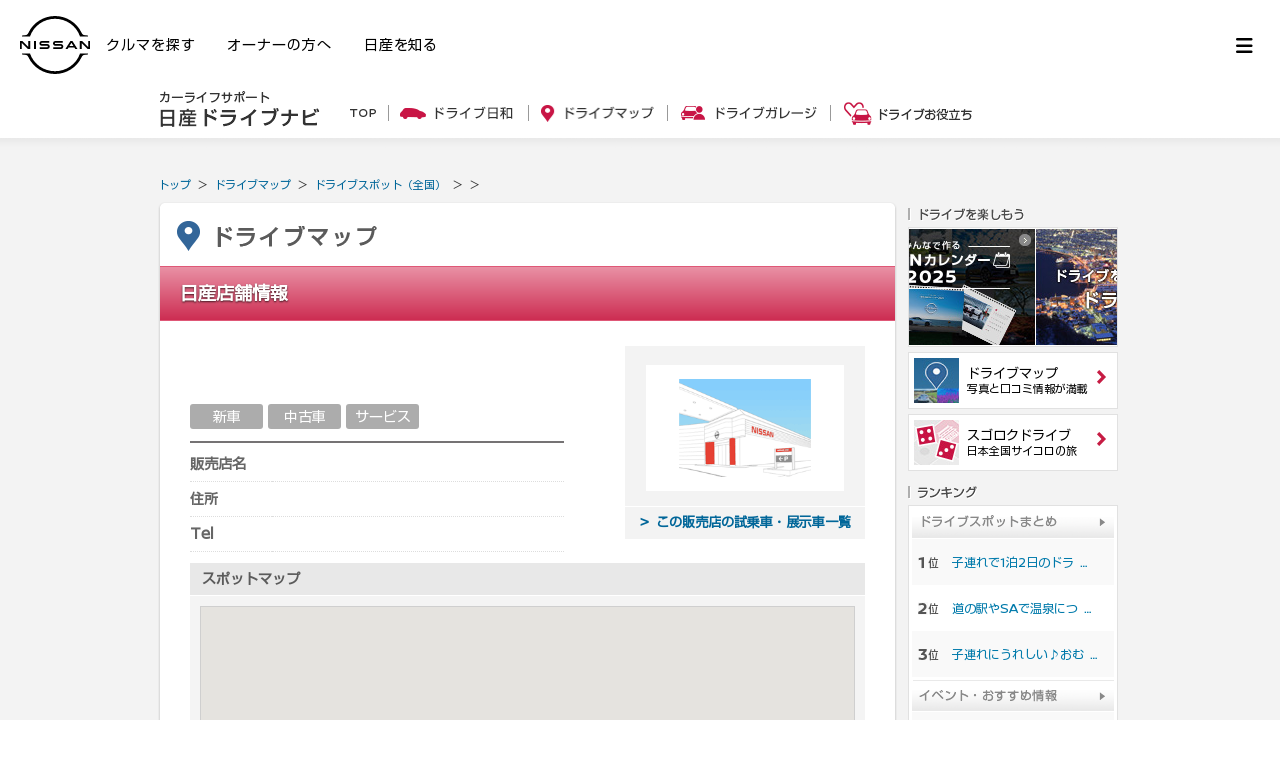

--- FILE ---
content_type: text/html; charset=UTF-8
request_url: https://drive.nissan.co.jp/SHOP/detail.php?hscd=1930&tcd=022
body_size: 7593
content:






































<!DOCTYPE html PUBLIC "-//W3C//DTD XHTML 1.0 Transitional//EN" "http://www.w3.org/TR/xhtml1/DTD/xhtml1-transitional.dtd">
<html xmlns="http://www.w3.org/1999/xhtml" xml:lang="ja" lang="ja" xmlns:og="http://ogp.me/ns#" xmlns:mixi="http://mixi-platform.com/ns#">
<head>

<!-- Google Tag Manager -->
<script>(function(w,d,s,l,i){w[l]=w[l]||[];w[l].push({'gtm.start':
new Date().getTime(),event:'gtm.js'});var f=d.getElementsByTagName(s)[0],
j=d.createElement(s),dl=l!='dataLayer'?'&l='+l:'';j.async=true;j.src=
'https://www.googletagmanager.com/gtm.js?id='+i+dl;f.parentNode.insertBefore(j,f);
})(window,document,'script','dataLayer','GTM-WTVCG25');</script>
<!-- End Google Tag Manager -->

<meta http-equiv="Content-Type" content="text/html; charset=utf-8" />
<meta http-equiv="Content-Style-Type" content="text/css" />
<meta http-equiv="Content-Script-Type" content="text/javascript" />

<title>&nbsp;｜　-　日産ドライブナビ</title>
<meta name="description" content="「&nbsp;」の地図や、周辺のおすすめドライブスポット情報などをご案内しています。" />
<meta name="keywords" content="日産,NISSAN,,,,販売店,日産車,店舗情報,地図,周辺情報,新車,中古車,試乗" />

<script>
	if( window.location.protocol == 'http:') {
		window.location.protocol = "https:";
	}
	if( window.location.hostname == 'secure.nissan.co.jp') {
		window.location.hostname = "drive.nissan.co.jp";
	}
</script>



<meta name="viewport" content="width=device-width, minimum-scale=1.0, maximum-scale=1.0, user-scalable=no">
<link media="all" type="text/css" rel="stylesheet" href="/CSS/SP/COMMON/dnm.css?t=1770086079" />
<link media="all" type="text/css" rel="stylesheet" href="/CSS/BASE/base.css?t=1770086079" />
<link media="all" type="text/css" rel="stylesheet" href="/CSS/BASE/header.css?t=1770086079" />
<link media="all" type="text/css" rel="stylesheet" href="/CSS/BASE/base_new.css?t=1770086079" />
<link media="all" type="text/css" rel="stylesheet" href="/CSS/BASE/frame.css?t=1770086079" />
<link media="all" type="text/css" rel="stylesheet" href="/CSS/BASE/dmap.css?t=1770086079" />
<link media="all" type="text/css" rel="stylesheet" href="/CSS/SHOP/detail.css?t=1770086079" />


<script type="text/javascript" src="/JS/BASE/jquery-3.2.0.js"></script>
<script type="text/javascript" src="https://maps.googleapis.com/maps/api/js?client=gme-nissanmotorcoltd7&amp;channel=drive_nissan_co_jp"></script><script>
$16 = jQuery;
</script>
<script type="text/javascript" src="/JS/SP/COMMON/dnm.js?t=1770086079"></script>
<script type="text/javascript" src="/JS/BASE/jquery-ui.js"></script>
<script type="text/javascript" src="/JS/BASE/jquery.common.js?t=1770086079"></script>
<script type="text/javascript" src="/JS/BASE/dmap.js?t=1770086079"></script>
<script type="text/javascript" src="/JS/BASE/select.js?t=1770086079"></script>
<script type="text/javascript" src="/JS/BASE/AC_RunActiveContent.js?t=1770086079"></script>
<script type="text/javascript" src="/JS/BASE/loader.js?t=1770086079"></script>
<script type="text/javascript" src="/JS/BASE/jPosition.js?t=1770086079"></script>
<script type="text/javascript" src="/JS/BASE/iframe_mynavi.js?t=1770086079"></script>
<script type="text/javascript" src="/JS/BASE/slide.js?t=1770086079"></script>

<script type="text/javascript">
var jsonUrl = '/SHOP/map_json.php';
var listElementSelector = '';
(function($, NDN){
	$(function(){
		NDN.dmap.init();
	});
})($16, NDN);
</script>
<script type="text/javascript" src="/JS/BASE/lazysizes.min.js"></script>
<!-- フォント -->
<script type="text/javascript">
var NISSAN_WEBFONTS = true;
</script>
<link rel="stylesheet" media="print, screen" href="https://www.nissan.co.jp/COMMON/GN2020/CSS/brandfont.css">
<!-- /フォント -->

<!-- フッタ生成js -->
<script type="text/javascript">
	var _NISSAN_GN_DOMAIN = 'External';
	var JQUERY_LOADED = true;
</script>
<script type="text/javascript" src="//www.nissan.co.jp/COMMON/GN/JS/gn.js" charset="utf-8"></script>
<!--/フッタ生成js -->
<script src="//assets.adobedtm.com/c4286b4b2b34cb9b097fac1cfe0e4ac48afd27e3/satelliteLib-6d830820dc5d80289d4af847c2dce40d1cd793f9.js"></script>
<meta name="google-site-verification" content="_XzoySBL6_RQJzrVVJRQwgY9k_1lJYJmRSheYrGcxZ8" />
<link rel="apple-touch-icon" sizes="180x180" href="/apple-touch-icon.png">
<link rel="icon" type="image/png" href="/android-touch-icon.png" sizes="192x192">
</head>
<body onload="LoadShopMap();" id="drive">

<!-- ヘッダ生成js -->
<script type="text/javascript" src="//www.nissan.co.jp/COMMON/GN2020/JS/gn.js" charset="utf-8"></script>
<!--/ヘッダ生成js -->
<!-- ヘッダー -->
<div id="gn_header_area">    
    <div id="gn_header"></div>
</div>
<!-- /ヘッダー -->
<!-- Google Tag Manager (noscript) -->
<noscript><iframe src="https://www.googletagmanager.com/ns.html?id=GTM-WTVCG25"
height="0" width="0" style="display:none;visibility:hidden"></iframe></noscript>
<!-- End Google Tag Manager (noscript) -->

<!-- DriveNavi Mobile Header -->
<div id="DNM-hd" class="DNM-hd">
  
  <div class="DNM-hd-main">
    <div id="DNM-hd-bar" class="DNM-hd-bar">
      <div class="DNM-hd-bar__inner">
        <div class="DNM-hd-bar__brand"><a href="https://drive.nissan.co.jp/">日産ドライブナビ</a></div>
        <div id="DNM-hd-bar-menu" class="DNM-hd-bar__menu"></div>
      </div>
    </div>
  </div>
  <div id="DNM-hd-nav" class="DNM-hd-nav">
    <div class="DNM-hd-nav__inner">
      <div class="DNM-hd-nav__item"><a href="https://drive.nissan.co.jp/SEASON/">ドライブ日和</a></div>
      <div class="DNM-hd-nav__item"><a href="https://drive.nissan.co.jp/AREA/">ドライブマップ</a></div>
      <div class="DNM-hd-nav__item"><a href="https://drive.nissan.co.jp/GARAGE/">ガレージ</a></div>
      <div class="DNM-hd-nav__item"><a href="https://drive.nissan.co.jp/CARLIFE/">お役立ち</a></div>
      <div class="DNM-hd-nav__item"><a id="DNM-hd-nav-menu" class="DNM-hd-nav-menu">すべて見る</a></div>
    </div>
  </div>
</div>
<div id="DNM-hd-menu" class="DNM-hd-menu">
  <div id="DNM-hd-menu-close" class="DNM-hd-menu-close"></div>
  <div class="DNM-hd-menu-list">
    <div class="DNM-hd-menu-list__group">
      <div class="DNM-hd-menu-item">
        <div class="DNM-hd-menu-item__link"><a href="https://drive.nissan.co.jp/">日産ドライブナビ トップページ</a></div>
      </div>
    </div>
    <div class="DNM-hd-menu-list__group">
      <div class="DNM-hd-menu-item">
        <div class="DNM-hd-menu-item__link"><a href="https://drive.nissan.co.jp/SEASON/">ドライブ日和</a></div>
        <div class="DNM-hd-menu-item__summary">日本の四季をドライブで楽しもう</div>
      </div>
      <div class="DNM-hd-menu-item">
        <div class="DNM-hd-menu-item__link"><a href="https://drive.nissan.co.jp/SPECIAL/">イベント・おすすめ特集</a></div>
        <div class="DNM-hd-menu-item__summary">イベント、テーマに合わせたスポット、コースをご紹介</div>
      </div>
    </div>
    <div class="DNM-hd-menu-list__group">
      <div class="DNM-hd-menu-item">
        <div class="DNM-hd-menu-item__link"><a href="https://drive.nissan.co.jp/AREA/">ドライブマップ</a></div>
        <div class="DNM-hd-menu-item__summary">ドライブ好きのための全国ドライブスポット情報</div>
      </div>
      <div class="DNM-hd-menu-item">
        <div class="DNM-hd-menu-item__link"><a href="https://drive.nissan.co.jp/RANK/">人気ランキング</a></div>
        <div class="DNM-hd-menu-item__summary">みんなが注目しているドライブスポットが一目で分かる！</div>
      </div>
      <div class="DNM-hd-menu-item">
        <div class="DNM-hd-menu-item__link"><a href="https://drive.nissan.co.jp/SUMMARY/">ドライブスポットまとめ</a></div>
        <div class="DNM-hd-menu-item__summary">お気に入りのコースや、思い出のスポット、まとめ方は自由です</div>
      </div>
    </div>
    <div class="DNM-hd-menu-list__group">
      <div class="DNM-hd-menu-item">
        <div class="DNM-hd-menu-item__link"><a href="https://drive.nissan.co.jp/GARAGE/">ドライブガレージ</a></div>
        <div class="DNM-hd-menu-item__summary">愛車や家族、あなたの思い出を語りませんか？</div>
      </div>
      <div class="DNM-hd-menu-item">
        <div class="DNM-hd-menu-item__link"><a href="https://drive.nissan.co.jp/GARAGE/post.php">ドライブガレージに投稿</a></div>
        <div class="DNM-hd-menu-item__summary">ドライブにまつわる素敵なエピソードを是非ご投稿ください</div>
      </div>
      <div class="DNM-hd-menu-item">
        <div class="DNM-hd-menu-item__link"><a href="https://drive.nissan.co.jp/PARK/EVERYDAY/">EVERYDAY DRIVE</a></div>
        <div class="DNM-hd-menu-item__summary">あなたの思い出の1コマ、大募集！</div>
      </div>
      <div class="DNM-hd-menu-item">
        <div class="DNM-hd-menu-item__link"><a href="https://drive.nissan.co.jp/DRIVE/LID/">Life is Drive</a></div>
        <div class="DNM-hd-menu-item__summary">全国から寄せられた、クルマと人との心温まるエピソード</div>
      </div>
    </div>
    <div class="DNM-hd-menu-list__group">
      <div class="DNM-hd-menu-item">
        <div class="DNM-hd-menu-item__link"><a href="https://drive.nissan.co.jp/CARLIFE/">ドライブお役立ち</a></div>
        <div class="DNM-hd-menu-item__summary">カーライフを楽しく彩る　お役立ちトピックス</div>
      </div>
      <div class="DNM-hd-menu-item">
        <div class="DNM-hd-menu-item__link"><a href="https://drive.nissan.co.jp/TRAFFICJAM/">快適&#9834;渋滞ドライブ</a></div>
        <div class="DNM-hd-menu-item__summary">ポジティブに過ごそう！仕組みや対処法を解説！</div>
      </div>
      <div class="DNM-hd-menu-item">
        <div class="DNM-hd-menu-item__link"><a href="https://drive.nissan.co.jp/NEWDRIVER/">Road to Drive</a></div>
        <div class="DNM-hd-menu-item__summary">ペーパードライバーを卒業したい、免許を取得したい方必見！</div>
      </div>
      <div class="DNM-hd-menu-item">
        <div class="DNM-hd-menu-item__link"><a href="https://drive.nissan.co.jp/DRIVETALK/">ドライブトーク講座</a></div>
        <div class="DNM-hd-menu-item__summary">ドライブが楽しくなる会話のコツとは？</div>
      </div>
      <div class="DNM-hd-menu-item">
        <div class="DNM-hd-menu-item__link"><a href="https://drive.nissan.co.jp/DRIVENAVI/SUGOROKU/">リアル版 スゴロクドライブ</a><!--span class="DNM-hd-menu-item__new">NEW</span--></div>
        <div class="DNM-hd-menu-item__summary">サイコロを振って出てきたスポットへGO!</div>
      </div>
      <div class="DNM-hd-menu-item">
        <div class="DNM-hd-menu-item__link"><a href="https://drive.nissan.co.jp/DRIVE/365/">日巡りカレンダー</a></div>
        <div class="DNM-hd-menu-item__summary">カーライフを楽しむ365日</div>
      </div>
    </div>
  </div>
  <div class="DNM-hd-menu-corporate">
    <div class="DNM-hd-menu-corporate__item"><a href="http://www.nissan.co.jp/">日産ホームページ</a></div>
    <div class="DNM-hd-menu-corporate__item"><a href="http://www2.nissan.co.jp/CARLINEUP/">カーラインアップ</a></div>
    <div class="DNM-hd-menu-corporate__item"><a href="http://map2.nissan.co.jp/c/p/DEALER/">販売店検索</a></div>
  </div>
</div>
<!-- / DriveNavi Mobile Header -->

<div id="newSite">
	
<div id="wrapperAll" style="height:0px;">
	<div id="headerArea" name="headerArea" style="height:0px;">
		<!-- *** [header] *** -->

		<!-- *** /[header] *** -->
	</div><!-- /#headerArea -->
</div>


	<div id="wrapperPage">
		<div id="pageTop">
	<!-- driveHEADER -->
	<div id="header_drive">
		<h1><a href="/"><img src="/IMAGES/BASE/COMMON/title.png" alt="カーライフサポート日産ドライブナビ" width="160" height="36" /></a></h1>
		<ul class="navi">
			<li class="li1"><a href="/"><img src="/IMAGES/BASE/COMMON/h_nav_01.png" alt="TOP" width="27" height="24" class="rollover" /></a></li>
			<li class="li2"><a href="/SEASON/"><img src="/IMAGES/BASE/COMMON/h_nav_02.png" alt="ドライブ日和" width="113" height="24" class="rollover" /></a></li>
			<li class="li3"><a href="/AREA/"><img src="/IMAGES/BASE/COMMON/h_nav_03.png" alt="ドライブマップ" width="113" height="24" class="rollover" /></a></li>
			<li class="li4"><a href="/GARAGE/"><img src="/IMAGES/BASE/COMMON/h_nav_05.png" alt="ドライブガレージ" width="136" height="24" class="rollover" /></a></li>
			<li class="li5"><a href="/CARLIFE/"><img src="/IMAGES/BASE/COMMON/h_nav_06.png" alt="ドライブお役立ち" width="128" height="24" class="rollover" /></a></li>
		</ul>
	</div>
	<!-- /driveHEADER -->
</div>

	</div>

	<div id="container">
		<div id="content-padding">
			<div id="topicpath">
				<ul>
					<li><a href="../">トップ</a> ＞ </li>
					<li><a href="../AREA/">ドライブマップ</a> ＞ </li>
					<li><a href="../AREA/">ドライブスポット（全国）</a> ＞ </li>
					<li><a href="../AREA/map.php?pref_id="></a> ＞ </li>
					<li>&nbsp;</li>
				</ul>
			</div>
			<!-- ///// START DRIVEMAP CONTENTS ///// -->
			<div id="dmap">
				<div class="dmap-inner">
					<div class="dmap-content bottom-area">
						<div class="dmap-header">
							<div class="title">ドライブマップ</div>
						</div><!-- /.dmap-header -->

						<div class="title-bar-shop">
							<h2>日産店舗情報</h2>
						</div><!-- /.title-bar -->

						<div class="shop-top">
							<div class="shop-info">
								<h2>&nbsp;</h2>
								<ul class="type">
								<li class="off">新車</li>
								<li class="off">中古車</li>
								<li class="off">サービス</li>
								</ul>
							</div><!-- /.shop-info -->

							<div class="shop-data">
								<table>
									<tr>
										<th>販売店名</th>
										<td><a href="" target="_blank"><strong>&nbsp;</strong></a></td>
									</tr>
									<tr>
										<th>住所</th>
										<td></td>
									</tr>
									<tr>
										<th>Tel</th>
										<td></td>
									</tr>

																										</table>
                                <!-- /.services 
								<ul class="services">
									<li><img src="/IMAGES/SHOP/icon_pc_off.gif" alt="日産ハイパフォーマンスセンター" /></li>
									<li><img src="/IMAGES/SHOP/icon_lv_off.gif" alt="LV認定店" /></li>
									<li><img src="/IMAGES/SHOP/icon_lcv_off.gif" alt="商用車プロショップ" /></li>
									<li><img src="/IMAGES/SHOP/icon_fca_off.gif" alt="女性カーライフアドバイザー" /></li>
									<li><img src="/IMAGES/SHOP/icon_kids_off.gif" alt="キッズコーナー" /></li>
									<li><img src="/IMAGES/SHOP/icon_station_off.gif" alt="駅から5分以内" /></li>
									<li><img src="/IMAGES/SHOP/icon_mt5_off.gif" alt="展示車が5台以上" /></li>
									<li class="last"></li>
								</ul><!-- /.services -->
							</div>
                            <!-- /.shop-data -->
                            <!-- /.icon-note <div class="icon-note" data-collapsible="root">
								<dl>
									<dt class="collapsible-header"><a href="#" data-collapsible="button"><i></i>アイコンについて</a></dt>
									<dd class="collapsible-content">
										<div class="pc"><img src="/IMAGES/SHOP/detail_icon-note_pc.png" alt="" width="583" height="170" /></div>
										<div class="sp"><img src="/IMAGES/SHOP/detail_icon-note_sp.png" alt="" width="275" height="279" /></div>
									</dd>
								</dl>
							</div><!-- /.icon-note -->

							<div class="shop-photo">
								<div class="image">
									<span>
																				<img src="/IMAGES/SHOP/default_image.gif" alt="" />
																			</span>
								</div>
								<div class="button"><a href="" target="win_tenpo" onClick="javascript:pageTracker._trackPageview('/outlink/nissan_shijyo_shopdetail');">&gt; この販売店の試乗車・展示車一覧</a></div>
							</div><!-- /.shop-photo -->
						</div><!-- /.shop-top -->

						
						<form id="map_form" name="map_form">
							<input type="hidden" name="position" id="position" value="" />
							<input type="hidden" name="shop_hidden_zoom" id="shop_hidden_zoom" value="15" />
							<input type="hidden" name="latitude" id="latitude" value="">
							<input type="hidden" name="longitude" id="longitude" value="">
							<input type="hidden" id="zoom" value="15">
							<input type="hidden" id="hs_cd" value="">
							<input type="hidden" id="t_cd" value="">
							<input type="hidden" id="stopMapLoad" value="1">
						</form>

						<div class="shop-map">
							<h3>スポットマップ</h3>
							<div class="map-wrapper"><div class="map" id="map"></div></div>
						</div><!-- /.shop-map -->

						<div class="shop-buttons">
							<ul>
								<li class="print"><a href="javascript:void(0);" onclick="javascript:window.open('print-detail.php?hscd=&tcd=','print','toolbar=yes,location=yes,directories=yes,status=yes,menubar=yes,scrollbars=yes,resizable=yes,width=800'); return false;"><img src="/IMAGES/SPOT/DETAIL/icon-print.jpg" alt="メール" width="18" height="20" />地図を拡大・印刷する</a></li>
								<li class="mail"><a href="mailto:?subject=DRIVE NAVI&body=http%3A%2F%2Fdrive.nissan.co.jp%2FSHOP%2Fdetail.php%3Fhscd%3D%26tcd%3D&lr=">友達に教える</a></li>
							</ul>
						</div><!-- /.shop-buttons -->

						<div class="around">
							<div class="heading">
								<h3><span>周辺スポット情報</span></h3>
							</div><!-- /.heading -->
							<div class="content">
								<div class="ranking">
									<div class="ranking-a" data-collapsible="root">
										<dl>
											<dt class="pc"><span>お店周辺のスポットを近い順にご紹介</span></dt>
											<dt class="collapsible-header sp"><a href="#" data-collapsible="button"><i></i><span>お店周辺のスポットを近い順にご紹介</span></a></dt>
											<dd class="collapsible-content">
																									<div class="none">周辺のドライブスポットはありません。</div>
																							</dd>
										</dl>
									</div><!-- /.ranking-a -->

									<div class="ranking-b" data-collapsible="root">
										<dl>
											<dt class="pc"><span>のスポットランキング</span></dt>
											<dt class="collapsible-header sp"><a href="#" data-collapsible="button"><i></i><span>のスポットランキング</span></a></dt>
											<dd class="collapsible-content">
																									<ul class="list">
																												<li class="item">														<span class="num">1</span>
														<span class="name">
															<a href="../SPOT/detail.php?spot_id=31540">紀泉高原スカイライン</a>
															<ul class="tags">
																<li>ドライブロード / 花・樹木 / 展望施設 / 温泉</li>
															</ul>
														</span></li>
																												<li class="item even">														<span class="num">2</span>
														<span class="name">
															<a href="../SPOT/detail.php?spot_id=31260">さざなみスカイライン</a>
															<ul class="tags">
																<li>ドライブロード / 山岳・渓谷 / 海岸・岬 / 森林・丘陵・高原</li>
															</ul>
														</span></li>
																												<li class="item">														<span class="num">3</span>
														<span class="name">
															<a href="../SPOT/detail.php?spot_id=5346">本宮山スカイライン</a>
															<ul class="tags">
																<li>ドライブロード / 森林・丘陵・高原</li>
															</ul>
														</span></li>
																												<li class="item even">														<span class="num">4</span>
														<span class="name">
															<a href="../SPOT/detail.php?spot_id=46306">皇鈴山展望台</a>
															<ul class="tags">
																<li>その他の自然</li>
															</ul>
														</span></li>
																												<li class="item">														<span class="num">5</span>
														<span class="name">
															<a href="../SPOT/detail.php?spot_id=38230">日産北海道陸別試験場</a>
															<ul class="tags">
																<li>その他</li>
															</ul>
														</span></li>
																												<li class="item even">														<span class="num">6</span>
														<span class="name">
															<a href="../SPOT/detail.php?spot_id=152">波崎シーサイドパーク</a>
															<ul class="tags">
																<li>海岸・岬 / その他の建物・史跡 / 公園 / 釣り / アウトドア・キャンプ場</li>
															</ul>
														</span></li>
																												<li class="item">														<span class="num">7</span>
														<span class="name">
															<a href="../SPOT/detail.php?spot_id=42877">昭和横丁</a>
															<ul class="tags">
																<li>その他 / 美術館・博物館 / テーマパーク・遊園地 / ショッピング</li>
															</ul>
														</span></li>
																												<li class="item even">														<span class="num">8</span>
														<span class="name">
															<a href="../SPOT/detail.php?spot_id=31255">耳納スカイライン</a>
															<ul class="tags">
																<li>ドライブロード / 山岳・渓谷 / 森林・丘陵・高原 / 花・樹木</li>
															</ul>
														</span></li>
																												<li class="item">														<span class="num">9</span>
														<span class="name">
															<a href="../SPOT/detail.php?spot_id=31215">鍋越峠</a>
															<ul class="tags">
																<li>森林・丘陵・高原 / ドライブロード</li>
															</ul>
														</span></li>
																												<li class="item even">														<span class="num">10</span>
														<span class="name">
															<a href="../SPOT/detail.php?spot_id=40353">月まで3km</a>
															<ul class="tags">
																<li>ドライブロード</li>
															</ul>
														</span></li>
														
													</ul>
																							</dd>
										</dl>
									</div><!-- /.ranking-b -->
								</div><!-- /.ranking -->
								<!-- <div class="footnote">[集計期間：2012/9/1～2012/9/30]  集計期間でページ閲覧回数の多かったスポットを表示しています。</div> -->
							</div><!-- /.content -->
						</div><!-- /.around -->

						<div class="car-lineup" style="text-align:center;padding:30px 0;line-height:1.6;">
							<a href="https://www.nissan.co.jp/CARLINEUP/" target="nissan_info" onclick="javascript:pageTracker._trackPageview ('/outlink/nissan_carlineup_shopdetail');">カーラインアップ</a>&nbsp;｜&nbsp;
							<a href="https://www3.nissan.co.jp/dealers.html" target="nissan_info" onclick="javascript:pageTracker._trackPageview ('/outlink/nissan_carlineup_shopdetail');">販売店検索</a>&nbsp;｜&nbsp;
							<a href="https://www.nissan.co.jp/CONFIGURATOR/SIMULATOR/" target="nissan_info" onclick="javascript:pageTracker._trackPageview ('/outlink/nissan_carlineup_shopdetail');">セルフ見積り</a>&nbsp;｜&nbsp;
							<a href="https://www.nissan.co.jp/CREDIT/" target="nissan_info" onclick="javascript:pageTracker._trackPageview ('/outlink/nissan_carlineup_shopdetail');">ローン・保険</a>&nbsp;｜&nbsp;
							<a href="https://www.nissan.co.jp/CARSINDEALER/" target="nissan_info" onclick="javascript:pageTracker._trackPageview ('/outlink/nissan_carlineup_shopdetail');">試乗車・展示車検索</a>
						</div><!-- /.car-lineup -->

						<div class="dmap-home">
							<a href="/AREA/">ドライブマップ トップへ</a>
						</div><!-- /.dmap-home -->
					</div><!-- /.dmap-inner -->
				</div><!-- /.dmap-content -->
			</div><!-- /#dmap -->
			<!-- ///// END DRIVEMAP CONTENTS ///// -->
									<div id="side">
	<iframe id="blockrandom2" name="memberframe2" src="/mp/header.php" width="214" height="0" scrolling="no" align="top" frameborder="0">
</iframe> 
	<div class="enjoySct">
		<h3><img data-src="/IMAGES/BASE/COMMON/s_enjoy_hed.png" class="lazyload" alt="ドライブを楽しもう" width="116" height="14" /></h3>
		<div class="large">
			<ul id="enjoySlider">
				<li><a href="/GARAGE/PHOTOGALLERY/"><img data-src="/IMAGES/BASE/COMMON/s_bnr_17.jpg" class="lazyload" alt="ドライブガレージ フォトギャラリー" width="208" height="118" /></a></li>
				<li><a href="/CALENDAR/"><img data-src="/IMAGES/BASE/COMMON/s_bnr_00.jpg" class="lazyload" alt="Nissanカレンダー" width="208" height="118" /></a></li>
				<li><a href="/SEASON/"><img data-src="/IMAGES/BASE/COMMON/s_bnr_01.jpg" class="lazyload" alt="ドライブ日和" width="208" height="118" /></a></li>
				<li><a href="/GARAGE/"><img data-src="/IMAGES/BASE/COMMON/s_bnr_02.jpg" class="lazyload" alt="ガレージ" width="208" height="118" /></a></li>
				<li><a href="/AREA/"><img data-src="/IMAGES/BASE/COMMON/s_bnr_03.jpg" class="lazyload" alt="ドライブマップ" width="208" height="118" /></a></li>
				<li><a href="/DRIVE/365/"><img data-src="/IMAGES/BASE/COMMON/s_bnr_04.jpg" class="lazyload" alt="日巡り" width="208" height="118" /></a></li>
				<li><a href="/DRIVETALK/"><img data-src="/IMAGES/BASE/COMMON/s_bnr_05.jpg" class="lazyload" alt="ドライブトーク" width="208" height="118" /></a></li>
				<li><a href="/SUMMARY/"><img data-src="/IMAGES/BASE/COMMON/s_bnr_06.jpg" class="lazyload" alt="まとめ" width="208" height="118" /></a></li>
				<li><a href="/NEWDRIVER/"><img data-src="/IMAGES/BASE/COMMON/bnr_14.png" class="lazyload" alt="ROAD to DRIVE" width="208" height="118" /></a></li>
			</ul>
		</div>
		<ul class="small">
			<li><a href="/AREA/"><img data-src="/IMAGES/BASE/COMMON/s_enjoy_sbnr1.jpg" class="lazyload" alt="ROAD to DRIVE" width="45" height="45" /><span><strong>ドライブマップ</strong><br />写真と口コミ情報が満載</span></a></li>
			<li><a href="https://drive.nissan.co.jp/DRIVENAVI/SUGOROKU/"><img data-src="/IMAGES/BASE/COMMON/s_enjoy_sbnr2.jpg" class="lazyload" alt="ROAD to DRIVE" width="45" height="45" /><span><strong>スゴロクドライブ</strong><br />日本全国サイコロの旅</span></a></li>
		</ul>
	</div>

	<div class="rankSct">
		<h3><img data-src="/IMAGES/BASE/COMMON/s_rank_hed.png" class="lazyload" alt="ランキング" width="210" height="14" /></h3>
		<div class="box">
			<dl>
				<dt><a href="/SUMMARY/"><img data-src="/IMAGES/BASE/COMMON/s_rank_lnk_01.png" class="lazyload rollover" alt="ドライブスポットまとめ" width="202" height="32" /></a></dt>
															
															<dd class="dd1"><span>1位</span><a href="/SUMMARY/detail.php?summary_id=270">子連れで1泊2日のドライブ旅行♪春の房総半島「潮干狩り」編</a></dd>
										<dd class="dd2"><span>2位</span><a href="/SUMMARY/detail.php?summary_id=174">道の駅やSAで温泉につかろう！得した気分になれるスポットまとめ</a></dd>
										<dd class="dd3"><span>3位</span><a href="/SUMMARY/detail.php?summary_id=239">子連れにうれしい♪おむつ交換＆授乳スペースがある横浜駅周辺スポット</a></dd>
					
							</dl>
			<dl>
				<dt><a href="/SPECIAL/"><img data-src="/IMAGES/BASE/COMMON/s_rank_lnk_03.png" class="lazyload rollover" alt="特集" width="202" height="32" /></a></dt>
				<dd class="dd1"><span>1位</span><a href="/SPECIAL/SPRING/ichigo.php">いちご狩り特集</a></dd>
				<dd class="dd2"><span>2位</span><a href="/SPECIAL/AUTOCAMP/">オートキャンプ特集</a></dd>
				<dd class="dd3"><span>3位</span><a href="/SPECIAL/OYAKO/">親子でおでかけ特集</a></dd>
			</dl>
			<dl>
				<dt><a href="/CARLIFE/"><img data-src="/IMAGES/BASE/COMMON/s_rank_lnk_02.png" class="lazyload rollover" alt="メンテナンス・お役立ち情報" width="202" height="32" /></a></dt>
				<dd class="dd1"><span>1位</span><a href="/USEFUL/1005/">愛車ピカピカ洗車術</a></dd>
				<dd class="dd2"><span>2位</span><a href="/USEFUL/0812/">車内を徹底的に大掃除！</a></dd>
				<dd class="dd3"><span>3位</span><a href="/USEFUL/0805/">ワックスがけのコツ</a></dd>
			</dl>
		</div>
	</div>

</div>
		</div><!--//content-padding-->
	</div><!-- /#container -->
</div><!-- //newSite -->
<!-- DriveNavi Mobile Footer -->
<div id="DNM-ft" class="DNM-ft">
	<div class="DNM-ft-pagetop">
		<div id="DNM-ft-pagetop" class="DNM-ft-pagetop__button">ページの先頭へ</div>
	</div>
	<div class="DNM-ft-nav">
		<div class="DNM-ft-nav__group">
			<div class="DNM-ft-nav__item"><a href="https://drive.nissan.co.jp/">日産ドライブナビ トップページ</a></div>
		</div>
		<div class="DNM-ft-nav__group">
			<div class="DNM-ft-nav__item"><a href="https://drive.nissan.co.jp/SEASON/">ドライブ日和</a></div>
			<div class="DNM-ft-nav__item"><a href="https://drive.nissan.co.jp/AREA/">ドライブマップ</a></div>
			<div class="DNM-ft-nav__item"><a href="https://drive.nissan.co.jp/SUMMARY/">ドライブスポットまとめ</a></div>
			<div class="DNM-ft-nav__item"><a href="https://drive.nissan.co.jp/GARAGE/">ドライブガレージ</a></div>
		</div>
		<div class="DNM-ft-nav__group">
			<div class="DNM-ft-nav__item"><a href="https://drive.nissan.co.jp/USEFUL/">メンテナンスガイド</a></div>
			<div class="DNM-ft-nav__item"><a href="https://drive.nissan.co.jp/DRIVENAVI/SUGOROKU/">リアル版 スゴロクドライブ</a></div>
			<div class="DNM-ft-nav__item"><a href="https://drive.nissan.co.jp/DRIVE/365/">日巡りカレンダー</a></div>
			<div class="DNM-ft-nav__item"><a href="https://drive.nissan.co.jp/DRIVETALK/">ドライブトーク講座</a></div>
			<div class="DNM-ft-nav__item"><a href="https://drive.nissan.co.jp/NEWDRIVER/">Road to Drive</a></div>
			<div class="DNM-ft-nav__item"><a href="https://drive.nissan.co.jp/TRAFFICJAM/">快適&#9834;渋滞ドライブ</a></div>
		</div>
	</div>
</div>
<!-- / DriveNavi Mobile Footer -->
<div id="wrapperBottom">
	<div id="pageBottom">
		<!-- driveFOOTER -->
		<div id="footer_drive">
		<div class="targetTop">
			<a href="#pageTop"><img src="/IMAGES/BASE/COMMON/pagetop.png" alt="ページトップへ" width="50" height="27" class="lazyload"></a>
		</div>
		<div class="navi">
			<dl class="dl1">
			<dt><a href="/SEASON/"><span><img src="/IMAGES/BASE/COMMON/f_icn_01.png" alt="" width="40" height="40" class="lazyload"></span><span>ドライブ日和</span></a></dt>
			<dd>日本の四季をドライブで<br>楽しもう</dd>
			</dl>
			<dl class="dl2">
			<dt><a href="/AREA/"><span><img src="/IMAGES/BASE/COMMON/f_icn_02.png" alt="" width="40" height="40" class="lazyload"></span><span>ドライブマップ</span></a></dt>
			<dd>写真と口コミで探せる<br>スポット情報が満載</dd>
			</dl>
			<dl class="dl3">
			<dt><a href="/GARAGE/"><span><img src="/IMAGES/BASE/COMMON/f_icn_04.png" alt="" width="40" height="40" class="lazyload"></span><span>ドライブ<br />ガレージ</span></a></dt>
			<dd>ドライブの思い出を<br>ガレージに刻もう</dd>
			</dl>
			<dl class="dl4">
			<dt><a href="/CARLIFE/"><span><img src="/IMAGES/BASE/COMMON/f_icn_07.png" alt="" width="40" height="40" class="lazyload"></span><span>ドライブ<br />お役立ち</span></a></dt>
			<dd>カーライフを楽しく彩る<br>お役立ちトピックス</dd>
			</dl>
			<dl class="dl5">
			<dt><a href="/DRIVE/365/"><span><img src="/IMAGES/BASE/COMMON/f_icn_06.png" alt="" width="40" height="40" class="lazyload"></span><span>日巡り<br />カレンダー</span></a></dt>
			<dd>今日は何の日？カー<br>ライフを楽しむ365日</dd>
			</dl>
			<dl class="dl6">
			<dt><a href="/GARAGE/PHOTOGALLERY/"><span><img src="/IMAGES/BASE/COMMON/f_icn_06.png" alt="" width="40" height="40" class="lazyload"></span><span>フォト<br />ギャラリー</span></a></dt>
			<dd>みなさんから集まった<br>素敵な写真をご紹介</dd>
			</dl>
		</div>
		<p style="text-align: right;"><a href="/sitemap.php">サイトマップ</a></p>
		</div>
		<!-- /driveFOOTER -->
	</div>
</div>

<div class="page-bottom">



<!-- Global site tag (gtag.js) - Google Analytics -->
<script async src="https://www.googletagmanager.com/gtag/js?id=G-3KSJK6V0MV"></script>
<script>
window.dataLayer = window.dataLayer || [];
function gtag(){dataLayer.push(arguments);}
gtag('js', new Date());

gtag('config', 'G-3KSJK6V0MV');
gtag('config', 'UA-2218781-1');
</script>
<!-- //Global site tag (gtag.js) - Google Analytics -->


<!-- sitecatalyst -->
<!-- //sitecatalyst -->

</div>
<script type="text/javascript">_satellite.pageBottom();</script>

<!-- フッター -->
<div id="gn_footer_area">
    <div id="gn_footer"></div>
</div>
<!-- /フッター -->
<!-- ヘッダー実行 -->
<script type="text/javascript">
<!--
loadHeaderSource('#gn_header',1400);
//-->
</script>
<!-- /ヘッダー実行 -->
<!-- フッター実行 -->
<script type="text/javascript">
<!--
NISSAN_GN.setFooter('','#gn_footer',[1400,960,581], '', true);
//-->
</script>
<!-- /フッター実行 -->

</body>
</html>


--- FILE ---
content_type: application/x-javascript
request_url: https://assets.adobedtm.com/c4286b4b2b34cb9b097fac1cfe0e4ac48afd27e3/satelliteLib-6d830820dc5d80289d4af847c2dce40d1cd793f9.js
body_size: 101947
content:
// For license information, see `https://assets.adobedtm.com/de7bac0b5081/5714167406b9/launch-74e4ac01bb82.js`.
window._satellite=window._satellite||{},window._satellite.container={buildInfo:{minified:!0,buildDate:"2026-02-03T07:37:19Z",turbineBuildDate:"2026-01-26T18:40:04Z",turbineVersion:"29.0.0"},environment:{id:"EN85905fd4030549dda4b7f6a88285504f",stage:"production"},dataElements:{prop70_data:{defaultValue:"",storageDuration:"pageview",modulePath:"core/src/lib/dataElements/customCode.js",settings:{source:function(){var e="";return(_satellite.getVar("js_pageId")||_satellite.getVar("js_pid"))&&(_satellite.getVar("js_pageId")?e=_satellite.getVar("js_pageId"):_satellite.getVar("js_pid")&&(e=_satellite.getVar("js_pid"))),e}}},eVar73_data:{defaultValue:"",storageDuration:"pageview",modulePath:"core/src/lib/dataElements/customCode.js",settings:{source:function(){function e(e){for(var n="",r=0;r<e.length;r++)if(t(e[r])){n=t(e[r]);break}return n}function t(e){for(var t,n="",r=location.href,a=r.indexOf("?")+1,s=r.substring(a).split("&"),i=new Object,o=["#","%"],c=0;s[c];c++){var u=s[c].split("=");i[u[0]]=u[1]}if(n=i[e])for(t in o)n.indexOf(o[t])>-1&&(n=n.substring(0,n.indexOf(o[t])));return n}function n(e,t){for(var n=!1,r=_satellite.getVar(t),a=0;a<r.length;a++)if(e.indexOf(r[a])>-1){n=!0;break}return n}function r(){var e=!1,t=document.referrer;return window!=parent&&(t=window.parent.location.href),(n(t,"rashinban_site_list")||/secure.nissan.co.jp\/(?!REQUEST\/catalystwrap.html)/.test(t))&&(e=!0),e}var a="",s=e(["vladid","scadid","sclisid","scnisid","concerned","scsocid","sclnkid","nid"]),i=parent.document.referrer;return/^AD.*/.test(s)?a="ad":/^LS.*/.test(s)?a="listing":/^(nis|nid).*/.test(s)?a="mail":/^(f0|g0|n0|t0|l0|i0).*/.test(s)?a="social account":n(i,"social_domain_list")?a="social media":n(i,"search_engine_list")?a="organic":r()?a="makerSite link":/get-u\.com|kauzo\.com/.test(i)?a="get-u link":n(i,"nfs_domain_list")?a="NFS link":n(i,"hansha_domain_list")?a="Hansha link":/nissan/.test(i)?a="other nissan link":i?a="other link":i||(a="direct"),a}}},prop21_7:{defaultValue:"",storageDuration:"pageview",modulePath:"core/src/lib/dataElements/customCode.js",settings:{source:function(){var e="false",t=_satellite.getVar("prop21_data_7");return"undefined"!==t&&""!==t&&(e="true"),e}}},prop4_data_2:{defaultValue:"",storageDuration:"pageview",modulePath:"core/src/lib/dataElements/customCode.js",settings:{source:function(){for(var e="",t=location.href,n=_satellite.getVar("url_check_list_2"),r=_satellite.getVar("prop4_data_list_2"),a=0;a<n.length;a++)if(t.indexOf(n[a])>-1){e=r[n[a]];break}return e}}},prop19_data_2:{defaultValue:"",storageDuration:"pageview",modulePath:"core/src/lib/dataElements/customCode.js",settings:{source:function(){var e=window.ht_nm.split("%20");return e[1]?decodeURI(e[0])+"\uff1a"+decodeURI(e[1]):decodeURI(e[0])}}},"rec-mail_rsv":{modulePath:"core/src/lib/dataElements/customCode.js",settings:{source:function(){var e=_satellite.getVar("ck-rsv_dt"),t="0";e=e?e.split(","):"0";for(var n=0;n<e.length;n++){var r=e[n].split("_");if("60"===r[2]||"62"===r[2]||"64"===r[2]){var a=Number(r[1].slice(0,4)),s=Number(r[1].slice(4,6))-1,i=Number(r[1].slice(6,8)),o=new Date(a,s,i),c=new Date;c.setHours(0,0,0,0);var u=o-c,l=Math.floor(u/864e5);if("1"===r[3]&&l>3){t="1";break}}}return t}}},eVar75_data:{defaultValue:"",storageDuration:"pageview",modulePath:"core/src/lib/dataElements/queryStringParameter.js",settings:{name:"RID",caseInsensitive:!0}},event37_3:{defaultValue:"",storageDuration:"pageview",modulePath:"core/src/lib/dataElements/customCode.js",settings:{source:function(){var e="false",t=location.href;return(t.indexOf("nissan.co.jp/c/f/DEALER/ADDRESS/")>-1||t.indexOf("nissan.co.jp/c/f/DEALER/")>-1&&document.body.innerHTML.indexOf("\u5468\u8fba\u306e\u65e5\u7523\u306e\u304a\u5e97\u3092\u8868\u793a\u3057\u3066\u304a\u308a\u307e\u3059")>-1)&&(e="true"),e}}},prop4_prop5_3:{defaultValue:"",storageDuration:"pageview",modulePath:"core/src/lib/dataElements/customCode.js",settings:{source:function(){function e(e){for(var t,n="",r=location.href,a=r.indexOf("?")+1,s=r.substring(a).split("&"),i=new Object,o=["#","%"],c=0;s[c];c++){var u=s[c].split("=");i[u[0]]=u[1]}for(t in n=i[e],o)n.indexOf(o[t])>-1&&(n=n.substring(0,n.indexOf(o[t])));return n}var t="false",n=location.href,r="",a=_satellite.getVar("url_check_list_3");if(n.match(/map(.*).nissan.co.jp\/c\/(s|p)/)){(r=e("carTypeCode"))||(r=e("carDirectoryName"));for(var s=0;s<a.length;s++)if(r.indexOf(a[s])>-1){t="true";break}}else if(n.match(/(k|nl|drive).nissan.co.jp\/c\/(s|p)/)){for(r=e("carDirectoryName"),s=0;s<a.length;s++)if(r.indexOf(a[s])>-1){t="true";break}}else if(n.match(/map(.*).nissan.co.jp\/c\/RSI\//)){for(r=e("c_cd"),s=0;s<a.length;s++)if(r.indexOf(a[s])>-1){t="true";break}}else if(n.match(/map(.*).nissan.co.jp\/c\/f/))for(s=0;s<a.length;s++)if(n.indexOf("/"+a[s]+"_")>-1){t="true";break}return t}}},prop4_prop5_1:{defaultValue:"",storageDuration:"pageview",modulePath:"core/src/lib/dataElements/customCode.js",settings:{source:function(){var e="false",t=location.hostname,n=location.href,r=_satellite.getVar("url_check_list_1");if(t.match(/(www(.*)|lv(.*)|ev(.*)).nissan.co.jp/))for(var a=0;a<r.length;a++)if(n.indexOf(r[a])>-1){e="true";break}return e}}},AT_DealerCode:{storageDuration:"pageview",modulePath:"core/src/lib/dataElements/customCode.js",settings:{source:function(){var e=window.sc_DealerCode;return e.includes(":")?e.split(":")[0]:e}}},prop19_3:{defaultValue:"",storageDuration:"pageview",modulePath:"core/src/lib/dataElements/customCode.js",settings:{source:function(){var e="false";return location.href.indexOf("blog.nissan.co.jp/DEALER/")>-1&&(e="true"),e}}},js_ucarSearch_bd:{defaultValue:"",storageDuration:"pageview",modulePath:"core/src/lib/dataElements/javascriptVariable.js",settings:{path:"window.sc_bd"}},"ck-cpn_o":{modulePath:"core/src/lib/dataElements/cookie.js",settings:{name:"cpn_o"}},js_ucarSearch_e1:{defaultValue:"",storageDuration:"pageview",modulePath:"core/src/lib/dataElements/javascriptVariable.js",settings:{path:"window.sc_e1"}},prop4_data_list_1:{defaultValue:"",storageDuration:"pageview",modulePath:"core/src/lib/dataElements/customCode.js",settings:{source:function(){var e={"ev.nissan.co.jp":"Car,\u96fb\u6c17\u81ea\u52d5\u8eca\uff08100%\u96fb\u6c17\u81ea\u52d5\u8eca\uff09","ev2.nissan.co.jp":"Car,\u96fb\u6c17\u81ea\u52d5\u8eca\uff08100%\u96fb\u6c17\u81ea\u52d5\u8eca\uff09","/BUYING/PRICEEX/list19.html":"Car,\u30df\u30cb\u30d0\u30f3\u30fb\u30ef\u30b4\u30f3","/BUYING/PRICEEX/list18.html":"Car,\u30df\u30cb\u30d0\u30f3\u30fb\u30ef\u30b4\u30f3","/BUYING/PRICEEX/list29.html":"Car,\u30b3\u30f3\u30d1\u30af\u30c8\u30ab\u30fc,\u96fb\u6c17\u81ea\u52d5\u8eca\uff08e-POWER\uff09","/BUYING/PRICEEX/list3.html":"Car,\u30b3\u30f3\u30d1\u30af\u30c8\u30ab\u30fc,\u96fb\u6c17\u81ea\u52d5\u8eca\uff08e-POWER\uff09","/BUYING/PRICEEX/list8.html":"Car,\u30df\u30cb\u30d0\u30f3\u30fb\u30ef\u30b4\u30f3","/BUYING/PRICEEX/list16.html":"Car,\u30b3\u30f3\u30d1\u30af\u30c8\u30ab\u30fc","/BUYING/PRICEEX/list5.html":"Car,\u30b3\u30f3\u30d1\u30af\u30c8\u30ab\u30fc","/CARSINDEALER/NISMO/p_gt-r.html":"Car,\u30b9\u30dd\u30fc\u30c4\uff06\u30b9\u30da\u30b7\u30e3\u30ea\u30c6\u30a3","/CARSINDEALER/NISMO/m_gt-r.html":"Car,\u30b9\u30dd\u30fc\u30c4\uff06\u30b9\u30da\u30b7\u30e3\u30ea\u30c6\u30a3","/CARSINDEALER/NISMO/p_juke.html":"Car,\u30b3\u30f3\u30d1\u30af\u30c8\u30ab\u30fc,SUV","/CARSINDEALER/NISMO/m_juke.html":"Car,\u30b3\u30f3\u30d1\u30af\u30c8\u30ab\u30fc,SUV","/CARSINDEALER/NISMO/p_z.html":"Car,\u30b9\u30dd\u30fc\u30c4\uff06\u30b9\u30da\u30b7\u30e3\u30ea\u30c6\u30a3","/CARSINDEALER/NISMO/m_z.html":"Car,\u30b9\u30dd\u30fc\u30c4\uff06\u30b9\u30da\u30b7\u30e3\u30ea\u30c6\u30a3","/CARSINDEALER/NISMO/p_march.html":"Car,\u30b3\u30f3\u30d1\u30af\u30c8\u30ab\u30fc","/CARSINDEALER/NISMO/m_march.html":"Car,\u30b3\u30f3\u30d1\u30af\u30c8\u30ab\u30fc","/CARSINDEALER/NISMO/p_note.html":"Car,\u30b3\u30f3\u30d1\u30af\u30c8\u30ab\u30fc,\u96fb\u6c17\u81ea\u52d5\u8eca\uff08e-POWER\uff09","/CARSINDEALER/NISMO/m_note.html":"Car,\u30b3\u30f3\u30d1\u30af\u30c8\u30ab\u30fc,\u96fb\u6c17\u81ea\u52d5\u8eca\uff08e-POWER\uff09","/CARSINDEALER/PREMIUM/skyline_p.html":"Car,\u30bb\u30c0\u30f3","/CARSINDEALER/PREMIUM/skyline_m.html":"Car,\u30bb\u30c0\u30f3","/CARSINDEALER/PREMIUM/fuga_p.html":"Car,\u30bb\u30c0\u30f3","/CARSINDEALER/PREMIUM/fuga_m.html":"Car,\u30bb\u30c0\u30f3","/CARSINDEALER/AUTECH/p_nv350caravan.html":"Car,\u30df\u30cb\u30d0\u30f3\u30fb\u30ef\u30b4\u30f3","/CARSINDEALER/AUTECH/m_nv350caravan.html":"Car,\u30df\u30cb\u30d0\u30f3\u30fb\u30ef\u30b4\u30f3","/CARSINDEALER/AUTECH/p_wingroad.html":"Car,\u30df\u30cb\u30d0\u30f3\u30fb\u30ef\u30b4\u30f3","/CARSINDEALER/AUTECH/m_wingroad.html":"Car,\u30df\u30cb\u30d0\u30f3\u30fb\u30ef\u30b4\u30f3","/CARSINDEALER/AUTECH/p_elgrand.html":"Car,\u30df\u30cb\u30d0\u30f3\u30fb\u30ef\u30b4\u30f3","/CARSINDEALER/AUTECH/m_elgrand.html":"Car,\u30df\u30cb\u30d0\u30f3\u30fb\u30ef\u30b4\u30f3","/CARSINDEALER/AUTECH/p_cube.html":"Car,\u30b3\u30f3\u30d1\u30af\u30c8\u30ab\u30fc","/CARSINDEALER/AUTECH/m_cube.html":"Car,\u30b3\u30f3\u30d1\u30af\u30c8\u30ab\u30fc","/CARSINDEALER/AUTECH/p_serena.html":"Car,\u30df\u30cb\u30d0\u30f3\u30fb\u30ef\u30b4\u30f3","/CARSINDEALER/AUTECH/m_serena.html":"Car,\u30df\u30cb\u30d0\u30f3\u30fb\u30ef\u30b4\u30f3","/CARSINDEALER/AUTECH/p_dayz.html":"Car,\u8efd\u81ea\u52d5\u8eca","/CARSINDEALER/AUTECH/m_dayz.html":"Car,\u8efd\u81ea\u52d5\u8eca","/CARSINDEALER/AUTECH/p_dayzroox.html":"Car,\u8efd\u81ea\u52d5\u8eca","/CARSINDEALER/AUTECH/m_dayzroox.html":"Car,\u8efd\u81ea\u52d5\u8eca","/CARSINDEALER/AUTECH/p_note.html":"Car,\u30b3\u30f3\u30d1\u30af\u30c8\u30ab\u30fc,\u96fb\u6c17\u81ea\u52d5\u8eca\uff08e-POWER\uff09","/CARSINDEALER/AUTECH/m_note.html":"Car,\u30b3\u30f3\u30d1\u30af\u30c8\u30ab\u30fc,\u96fb\u6c17\u81ea\u52d5\u8eca\uff08e-POWER\uff09","/CARSINDEALER/AUTECH/p_march.html":"Car,\u30b3\u30f3\u30d1\u30af\u30c8\u30ab\u30fc","/CARSINDEALER/AUTECH/m_march.html":"Car,\u30b3\u30f3\u30d1\u30af\u30c8\u30ab\u30fc","/CARSINDEALER/AUTECH/p_xtrail.html":"Car,SUV","/CARSINDEALER/AUTECH/m_xtrail.html":"Car,SUV"};return e}}},prop5_data_5:{defaultValue:"",storageDuration:"pageview",modulePath:"core/src/lib/dataElements/customCode.js",settings:{source:function(){var e="";return"sc_CarCode"in window&&(e=window.sc_CarName),e}}},prop21_data_9:{defaultValue:"",storageDuration:"pageview",modulePath:"core/src/lib/dataElements/customCode.js",settings:{source:function(){function e(e){var t=null,n=window.location.href;if(-1!==n.indexOf("?")){var r=n.split("?")[1];if(r)for(var a=r.split("&"),s=0;s<a.length;s++){var i=a[s].split("=");if(decodeURIComponent(i[0])===e){t=decodeURIComponent(i[1]||"");break}}}return t}return e("sc_DealerCode")}}},js_ucarSearch_e3:{defaultValue:"",storageDuration:"pageview",modulePath:"core/src/lib/dataElements/javascriptVariable.js",settings:{path:"window.sc_e3"}},prop72_data:{defaultValue:"",storageDuration:"pageview",modulePath:"core/src/lib/dataElements/customCode.js",settings:{source:function(){var e="",t=[];return t.push("sc_mk="+_satellite.getVar("js_ucarSearch_mk")),t.push("sc_ct="+_satellite.getVar("js_ucarSearch_ct")),t.push("sc_ar="+_satellite.getVar("js_ucarSearch_ar")),t.push("sc_prl="+_satellite.getVar("js_ucarSearch_prl")),t.push("sc_prh="+_satellite.getVar("js_ucarSearch_prh")),t.push("sc_yl="+_satellite.getVar("js_ucarSearch_yl")),t.push("sc_yh="+_satellite.getVar("js_ucarSearch_yh")),t.push("sc_kyl="+_satellite.getVar("js_ucarSearch_kyl")),t.push("sc_kyh="+_satellite.getVar("js_ucarSearch_kyh")),t.push("sc_cl="+_satellite.getVar("js_ucarSearch_cl")),t.push("sc_mi="+_satellite.getVar("js_ucarSearch_mi")),t.push("sc_opt="+_satellite.getVar("js_ucarSearch_opt")),t.push("sc_bd="+_satellite.getVar("js_ucarSearch_bd")),t.push("sc_dpl="+_satellite.getVar("js_ucarSearch_dpl")),t.push("sc_dph="+_satellite.getVar("js_ucarSearch_dph")),t.push("sc_dr="+_satellite.getVar("js_ucarSearch_dr")),t.push("sc_eg="+_satellite.getVar("js_ucarSearch_eg")),t.push("sc_ps="+_satellite.getVar("js_ucarSearch_ps")),t.push("sc_dn="+_satellite.getVar("js_ucarSearch_dn")),t.push("sc_ex="+_satellite.getVar("js_ucarSearch_ex")),t.push("sc_eq="+_satellite.getVar("js_ucarSearch_eq")),t.push("sc_sp="+_satellite.getVar("js_ucarSearch_sp")),t.push("sc_e1="+_satellite.getVar("js_ucarSearch_e1")),t.push("sc_e2="+_satellite.getVar("js_ucarSearch_e2")),t.push("sc_e3="+_satellite.getVar("js_ucarSearch_e3")),t.push("sc_e4="+_satellite.getVar("js_ucarSearch_e4")),t.push("sc_kw="+_satellite.getVar("js_ucarSearch_kw")),t.push("sc_adv="+_satellite.getVar("js_ucarSearch_adv")),t.push("sc_ado="+_satellite.getVar("js_ucarSearch_ado")),e=t.join(":"),e=decodeURI(e)}}},eVar90_data:{defaultValue:"",storageDuration:"pageview",modulePath:"core/src/lib/dataElements/queryStringParameter.js",settings:{name:"cadviserid",caseInsensitive:!0}},RSID:{defaultValue:"",storageDuration:"pageview",modulePath:"core/src/lib/dataElements/customCode.js",settings:{source:function(){var e="nissanjpprod",t=[],n=location.href,r=document.domain;if("true"==localStorage.getItem("sdsat_stagingLibrary"))e="nissanjpstaging";else if(r.match(/^\d+\.\d+\.\d+\.\d+\:\d+$/)||r.match(/^\d+\.\d+\.\d+\.\d+$/))e="nissanjpstaging";else{t.push("pre1.social.nissan.co.jp"),t.push("amida.nissan.co.jp"),t.push("hitofumi.dev.aid-dcc.jp"),t.push("ns03.webtest-client.com"),t.push("test16.marblink.co.jp"),t.push("preview.nissan.co.jp"),t.push("pre1.collector.nissan.co.jp"),t.push("nlo.preview.i-studio.co.jp"),t.push("nissan-ist.preview.i-studio.co.jp"),t.push("kp.nissan.co.jp"),t.push("kp2.nissan.co.jp"),t.push("nissan-evrenewal.preview.i-studio.co.jp"),t.push("ev1-nissan-2016.staging.i-studio.co.jp"),t.push("nissan-mail-ist.preview.i-studio.co.jp"),t.push("nissan-tna-ist.preview.i-studio.co.jp"),t.push("nissan-tnc-ist.preview.i-studio.co.jp"),t.push("ev1-nissan-ist.preview.i-studio.co.jp"),t.push("nissan-gallery-cms.preview.i-studio.co.jp"),t.push("nissan-kinenko2.preview.i-studio.co.jp"),t.push("ns02.webtest-client.com"),t.push("test-nissan-hanshasmt.coded.jp"),t.push("test-nissan-secure.coded.jp"),t.push("blog.nissan.co.jp/TIIDATEST/"),t.push("drive.directus.jp"),t.push("p.deltro.jp"),t.push("nisuvoice.intra.nissan.ndc.jdc"),t.push("f-nisuvoice.p1.srp-tech.net"),t.push("jazz.netgrid.jp"),t.push("nissan-caravan.imgsrc.co.jp"),t.push("nlp2.nissan.co.jp"),t.push("comparison.d.hoyusys.co.jp"),t.push("d.hoyusys.co.jp"),t.push("maptest.nissan.co.jp"),t.push("test.nissan-request.jp"),t.push("www1.nissan.co.jp"),t.push("www5.nissan.co.jp"),t.push("ja-jp.dark.prod.heliosnissan.net"),t.push("//1.1.68.228/"),t.push("//13.112.99.139/"),t.push("dac3evpeb14ra.cloudfront.net"),t.push("d199v1x0f5nbmu.cloudfront.net"),t.push("d3no58x3micayp.cloudfront.net"),t.push("d2lrhf1dbkgw47.cloudfront.net"),t.push("dpw6uilv8ejd6.cloudfront.net"),t.push("history5.nissan.co.jp"),t.push("5.nissan.co.jp"),t.push("5.nissan-fs"),t.push("stg.srp.nissan.co.jp"),t.push("localhost"),t.push("wwwpro."),t.push("dev-carsharing.smartoasis.jp"),t.push("test-nissan-hanshasmt.coded.jp"),t.push("kauzo.com"),t.push("links.ball-inc.co.jp"),t.push("u-cartst.nissan.co.jp"),t.push("campaign-qa.nissan.co.jp"),t.push("stg-ws.nissan.co.jp"),t.push("current.co.jp"),t.push("stg-srp.nissan.co.jp"),t.push("www5.nissan-global.com"),t.push("nissan-mmm.web.oro.co.jp"),t.push("webdemo.dac.co.jp"),t.push("stg-edm.nissan.co.jp"),t.push("stg-saas.nissan.co.jp"),t.push("stg-service-booking.nissan.co.jp"),t.push("qa-nft.nissan.co.jp"),t.push("dev-nml-002.star-train.io"),t.push("qa.jp.nissan.biz"),t.push("new-video-configurator-jp.public.nissan.rotorint.com"),t.push("testweb.egplusww.jp");for(var a=0;a<t.length;a++)if(n.indexOf(t[a])>-1){e="nissanjpstaging";break}}return e}}},prop58_1:{defaultValue:"",storageDuration:"pageview",modulePath:"core/src/lib/dataElements/customCode.js",settings:{source:function(){var e="false",t=_satellite.getVar("param_pagetype");return"undefined"!==t&&""!==t&&("CR_01"!=t&&"CR_02"!=t&&"CR_03"!=t&&"TD_01"!=t&&"TD_02"!=t&&"TD_03"!=t&&"ES_01"!=t&&"ES_02"!=t&&"ES_03"!=t&&"IN_01"!=t&&"IN_02"!=t&&"IN_03"!=t&&"CR_01"!=t&&"CR_02"!=t&&"CR_03"!=t&&"TD_01"!=t&&"TD_02"!=t&&"TD_03"!=t&&"ES_01"!=t&&"ES_02"!=t&&"ES_03"!=t&&"IN_01"!=t&&"IN_02"!=t&&"IN_03"!=t&&"AS60_01"!=t&&"AS60_02"!=t&&"AS60_03"!=t&&"AS61_01"!=t&&"AS61_02"!=t&&"AS61_03"!=t&&"AS62_01"!=t&&"AS62_02"!=t&&"AS62_03"!=t&&"AS63_01"!=t&&"AS63_02"!=t&&"AS63_03"!=t&&"AS64_01"!=t&&"AS64_02"!=t&&"AS64_03"!=t&&"AS60_11"!=t&&"AS60_12"!=t&&"AS60_13"!=t&&"AS62_11"!=t&&"AS62_12"!=t&&"AS62_13"!=t&&"AS64_11"!=t&&"AS64_12"!=t&&"AS64_13"!=t||(e="true")),e}}},event90_2:{defaultValue:"",storageDuration:"pageview",modulePath:"core/src/lib/dataElements/customCode.js",settings:{source:function(){var e="false",t=location.href,n=[];n.push("nissan.co.jp/c/f/BUYING/LVCSHOP/list_car.html"),n.push("nissan.co.jp/c/f/BUYING/LVCSHOP/list_car.html"),n.push("nissan.co.jp/c/f/BUYING/LVCSHOP/list_car.html"),n.push("nissan.co.jp/DAYZ/COLOR/m.html"),n.push("nissan.co.jp/DAYZ/COLOR/m.html"),n.push("nissan.co.jp/DAYZ/COLOR/m.html"),n.push("nissan.co.jp/DAYZ/COLOR/p.html"),n.push("nissan.co.jp/DAYZ/COLOR/p.html"),n.push("nissan.co.jp/DAYZ/COLOR/p.html"),n.push("nissan.co.jp/DAYZ/TESTDRIVE/m.html"),n.push("nissan.co.jp/DAYZ/TESTDRIVE/m.html"),n.push("nissan.co.jp/DAYZ/TESTDRIVE/m.html"),n.push("nissan.co.jp/DAYZ/TESTDRIVE/m_dayzroox.html"),n.push("nissan.co.jp/DAYZ/TESTDRIVE/m_dayzroox.html"),n.push("nissan.co.jp/DAYZ/TESTDRIVE/m_dayzroox.html"),n.push("nissan.co.jp/DAYZ/TESTDRIVE/p.html"),n.push("nissan.co.jp/DAYZ/TESTDRIVE/p.html"),n.push("nissan.co.jp/DAYZ/TESTDRIVE/p.html"),n.push("nissan.co.jp/DAYZ/TESTDRIVE/p_dayzroox.html"),n.push("nissan.co.jp/DAYZ/TESTDRIVE/p_dayzroox.html"),n.push("nissan.co.jp/DAYZ/TESTDRIVE/p_dayzroox.html"),n.push("nissan.co.jp/NOTE/TESTDRIVE/m_note.html"),n.push("nissan.co.jp/NOTE/TESTDRIVE/m_note.html"),n.push("nissan.co.jp/NOTE/TESTDRIVE/m_note.html"),n.push("nissan.co.jp/NOTE/TESTDRIVE/p_note.html"),n.push("nissan.co.jp/NOTE/TESTDRIVE/p_note.html"),n.push("nissan.co.jp/NOTE/TESTDRIVE/p_note.html"),n.push("nissan.co.jp/SKYLINE/TESTDRIVE/m.html"),n.push("nissan.co.jp/SKYLINE/TESTDRIVE/m.html"),n.push("nissan.co.jp/SKYLINE/TESTDRIVE/m.html"),n.push("nissan.co.jp/SKYLINE/TESTDRIVE/p.html"),n.push("nissan.co.jp/SKYLINE/TESTDRIVE/p.html"),n.push("nissan.co.jp/SKYLINE/TESTDRIVE/p.html"),n.push("nissan.co.jp/X-TRAIL/TESTDRIVE/m_x-trail.html"),n.push("nissan.co.jp/X-TRAIL/TESTDRIVE/m_x-trail.html"),n.push("nissan.co.jp/X-TRAIL/TESTDRIVE/m_x-trail.html"),n.push("nissan.co.jp/X-TRAIL/TESTDRIVE/p_x-trail.html"),n.push("nissan.co.jp/X-TRAIL/TESTDRIVE/p_x-trail.html"),n.push("nissan.co.jp/X-TRAIL/TESTDRIVE/p_x-trail.html"),n.push("nissan.co.jp/CARSINDEALER/NISMO/m_gt-r.html"),n.push("nissan.co.jp/CARSINDEALER/NISMO/m_gt-r.html"),n.push("nissan.co.jp/CARSINDEALER/NISMO/m_gt-r.html"),n.push("nissan.co.jp/CARSINDEALER/NISMO/m_juke.html"),n.push("nissan.co.jp/CARSINDEALER/NISMO/m_juke.html"),n.push("nissan.co.jp/CARSINDEALER/NISMO/m_juke.html"),n.push("nissan.co.jp/CARSINDEALER/NISMO/m_march.html"),n.push("nissan.co.jp/CARSINDEALER/NISMO/m_march.html"),n.push("nissan.co.jp/CARSINDEALER/NISMO/m_march.html"),n.push("nissan.co.jp/CARSINDEALER/NISMO/m_note.html"),n.push("nissan.co.jp/CARSINDEALER/NISMO/m_note.html"),n.push("nissan.co.jp/CARSINDEALER/NISMO/m_note.html"),n.push("nissan.co.jp/CARSINDEALER/NISMO/m_z.html"),n.push("nissan.co.jp/CARSINDEALER/NISMO/m_z.html"),n.push("nissan.co.jp/CARSINDEALER/NISMO/m_z.html"),n.push("nissan.co.jp/CARSINDEALER/NISMO/p_gt-r.html"),n.push("nissan.co.jp/CARSINDEALER/NISMO/p_gt-r.html"),n.push("nissan.co.jp/CARSINDEALER/NISMO/p_gt-r.html"),n.push("nissan.co.jp/CARSINDEALER/NISMO/p_juke.html"),n.push("nissan.co.jp/CARSINDEALER/NISMO/p_juke.html"),n.push("nissan.co.jp/CARSINDEALER/NISMO/p_juke.html"),n.push("nissan.co.jp/CARSINDEALER/NISMO/p_march.html"),n.push("nissan.co.jp/CARSINDEALER/NISMO/p_march.html"),n.push("nissan.co.jp/CARSINDEALER/NISMO/p_march.html"),n.push("nissan.co.jp/CARSINDEALER/NISMO/p_note.html"),n.push("nissan.co.jp/CARSINDEALER/NISMO/p_note.html"),n.push("nissan.co.jp/CARSINDEALER/NISMO/p_note.html"),n.push("nissan.co.jp/CARSINDEALER/NISMO/p_z.html"),n.push("nissan.co.jp/CARSINDEALER/NISMO/p_z.html"),n.push("nissan.co.jp/CARSINDEALER/NISMO/p_z.html"),n.push("nissan.co.jp/CARSINDEALER/AUTECH/p_nv350caravan.html"),n.push("nissan.co.jp/CARSINDEALER/AUTECH/p_nv350caravan.html"),n.push("nissan.co.jp/CARSINDEALER/AUTECH/p_nv350caravan.html"),n.push("nissan.co.jp/CARSINDEALER/AUTECH/m_nv350caravan.html"),n.push("nissan.co.jp/CARSINDEALER/AUTECH/m_nv350caravan.html"),n.push("nissan.co.jp/CARSINDEALER/AUTECH/m_nv350caravan.html"),n.push("nissan.co.jp/CARSINDEALER/AUTECH/p_wingroad.html"),n.push("nissan.co.jp/CARSINDEALER/AUTECH/p_wingroad.html"),n.push("nissan.co.jp/CARSINDEALER/AUTECH/p_wingroad.html"),n.push("nissan.co.jp/CARSINDEALER/AUTECH/m_wingroad.html"),n.push("nissan.co.jp/CARSINDEALER/AUTECH/m_wingroad.html"),n.push("nissan.co.jp/CARSINDEALER/AUTECH/m_wingroad.html"),n.push("nissan.co.jp/CARSINDEALER/AUTECH/p_elgrand.html"),n.push("nissan.co.jp/CARSINDEALER/AUTECH/p_elgrand.html"),n.push("nissan.co.jp/CARSINDEALER/AUTECH/p_elgrand.html"),n.push("nissan.co.jp/CARSINDEALER/AUTECH/m_elgrand.html"),n.push("nissan.co.jp/CARSINDEALER/AUTECH/m_elgrand.html"),n.push("nissan.co.jp/CARSINDEALER/AUTECH/m_elgrand.html"),n.push("nissan.co.jp/CARSINDEALER/AUTECH/p_cube.html"),n.push("nissan.co.jp/CARSINDEALER/AUTECH/m_cube.html"),n.push("nissan.co.jp/CARSINDEALER/PREMIUM/skyline_p.html"),n.push("nissan.co.jp/CARSINDEALER/PREMIUM/skyline_m.html"),n.push("nissan.co.jp/CARSINDEALER/AUTECH/p_serena.html"),n.push("nissan.co.jp/CARSINDEALER/AUTECH/m_serena.html"),n.push("nissan.co.jp/CARSINDEALER/AUTECH/p_dayz.html"),n.push("nissan.co.jp/CARSINDEALER/AUTECH/m_dayz.html"),n.push("nissan.co.jp/CARSINDEALER/AUTECH/p_dayzroox.html"),n.push("nissan.co.jp/CARSINDEALER/AUTECH/m_dayzroox.html"),n.push("nissan.co.jp/CARSINDEALER/AUTECH/p_note.html"),n.push("nissan.co.jp/CARSINDEALER/AUTECH/m_note.html"),n.push("nissan.co.jp/CARSINDEALER/PREMIUM/fuga_p.html"),n.push("nissan.co.jp/CARSINDEALER/PREMIUM/fuga_m.html"),n.push("nissan.co.jp/CARSINDEALER/AUTECH/p_march.html"),n.push("nissan.co.jp/CARSINDEALER/AUTECH/m_march.html"),n.push("nissan.co.jp/CARSINDEALER/AUTECH/p_xtrail.html"),n.push("nissan.co.jp/CARSINDEALER/AUTECH/m_xtrail.html");for(var r=0;r<n.length;r++)if(t.indexOf(n[r])>-1){e="true";break}return e}}},"rec-tokusen_tenpo":{modulePath:"core/src/lib/dataElements/customCode.js",settings:{source:function(){var e=_satellite.getVar("rec-tenpo_matching"),t="0";return"0"!==e&&(t=(e=e.split("_"))[0]?e[0]:"0"),t}}},eVar147_2:{defaultValue:"",storageDuration:"pageview",modulePath:"core/src/lib/dataElements/customCode.js",settings:{source:function(){function e(e){var t=null,n=window.location.href;if(-1!==n.indexOf("?")){var r=n.split("?")[1];if(r)for(var a=r.split("&"),s=0;s<a.length;s++){var i=a[s].split("=");if(decodeURIComponent(i[0])===e){t=decodeURIComponent(i[1]||"");break}}}return t}return e("im_no")}}},"rec-qre_KC":{modulePath:"core/src/lib/dataElements/customCode.js",settings:{source:function(){var e=_satellite.getVar("ck-shash_favorite"),t=_satellite.getVar("ck-shash_options"),n="0";e=e?e.split(","):"0",t=t?t.split(","):"0";for(var r=0;r<e.length;r++)if("KC"===e[r].split("_")[0])for(var a=0;a<t.length;a++)if(t[a].indexOf("_")>-1&&"KC"===t[a].split("_")[0]){n=t[a].split("_")[1]?t[a].split("_")[1]:"0";break}return n}}},eVar91_data:{defaultValue:"",storageDuration:"pageview",modulePath:"core/src/lib/dataElements/queryStringParameter.js",settings:{name:"customerid",caseInsensitive:!0}},js_ucarSearch_yl:{defaultValue:"",storageDuration:"pageview",modulePath:"core/src/lib/dataElements/javascriptVariable.js",settings:{path:"window.sc_yl"}},js_ucarSearch_ps:{defaultValue:"",storageDuration:"pageview",modulePath:"core/src/lib/dataElements/javascriptVariable.js",settings:{path:"window.sc_ps"}},prop67_1:{defaultValue:"",storageDuration:"pageview",modulePath:"core/src/lib/dataElements/customCode.js",settings:{source:function(){var e="false",t=location.href,n="",r="",a=[],s={},i=_satellite.cookie.get("s3_prop67");a.push("nissan.co.jp/CONFIGURATOR/SIMULATOR"),a.push("simulation.nissan.co.jp"),a.push("/SIMULATION/"),a.push("/sim.html"),a.push("/simulator.html"),a.push("/sim_calc.html"),a.push("tradein.nissan.co.jp"),a.push("nissan.co.jp/CREDIT"),a.push("nissan.co.jp/CONFIGURATOR/COMPARISON"),a.push("comparison.nissan.co.jp/"),a.push("/c/f/DEALER/"),a.push("/c/f/TESTDRIVE/"),a.push("/c/s/DEALER/"),a.push("/c/s/TESTDRIVE/"),a.push("/c/p/DEALER/"),a.push("/c/p/TESTDRIVE/"),s["nissan.co.jp/CONFIGURATOR/SIMULATOR"]="simulator",s["simulation.nissan.co.jp"]="simulator",s["/SIMULATION/"]="simulator",s["/sim.html"]="simulator",s["/simulator.html"]="simulator",s["/sim_calc.html"]="simulator",s["tradein.nissan.co.jp"]="tradein",s["nissan.co.jp/CREDIT"]="credit",s["nissan.co.jp/CONFIGURATOR/COMPARISON"]="comparison",s["comparison.nissan.co.jp/"]="comparison",s["/c/f/DEALER/"]="testdrive",s["/c/f/TESTDRIVE/"]="testdrive",s["/c/s/DEALER/"]="testdrive",s["/c/s/TESTDRIVE/"]="testdrive",s["/c/p/DEALER/"]="testdrive",s["/c/p/TESTDRIVE/"]="testdrive";for(var o=0;o<a.length;o++)if(t.indexOf(a[o])>-1&&(r=s[n=a[o]],t.indexOf(n)>-1)){(!i||i&&-1==unescape(i).indexOf(r))&&(e="true");break}return e}}},eVar63:{defaultValue:"",storageDuration:"pageview",modulePath:"core/src/lib/dataElements/customCode.js",settings:{source:function(){function e(e){return e=("0"+e).slice(-2)}var t=new Date;return t.getFullYear()+"-"+e(t.getMonth()+1)+"-"+e(t.getDate())+"\t"+e(t.getHours())+":"+e(t.getMinutes())+":"+e(t.getSeconds())}}},js_ucarSearch_ct:{defaultValue:"",storageDuration:"pageview",modulePath:"core/src/lib/dataElements/javascriptVariable.js",settings:{path:"window.sc_ct"}},prop5_data_1:{defaultValue:"",storageDuration:"pageview",modulePath:"core/src/lib/dataElements/customCode.js",settings:{source:function(){var e="",t=location.hostname,n=location.href,r=_satellite.getVar("url_check_list_1"),a=_satellite.getVar("prop5_data_list_1");if(t.match(/(www(.*)|lv(.*)|ev(.*)).nissan.co.jp/))for(var s=0;s<r.length;s++)if(n.indexOf(r[s])>-1){e=a[r[s]];break}return e}}},eVar86:{defaultValue:"",storageDuration:"pageview",modulePath:"core/src/lib/dataElements/customCode.js",settings:{source:function(){var e="";return"undefined"!=typeof sc_bkno&&(e=sc_bkno,e=decodeURI(e)),e}}},eVar94_data:{defaultValue:"",modulePath:"core/src/lib/dataElements/javascriptVariable.js",settings:{path:"ariya_id"}},param_hansya_cd:{defaultValue:"",storageDuration:"pageview",modulePath:"core/src/lib/dataElements/queryStringParameter.js",settings:{name:"hansya_cd",caseInsensitive:!0}},search_engine_list:{defaultValue:"",storageDuration:"pageview",modulePath:"core/src/lib/dataElements/customCode.js",settings:{source:function(){var e=[];return e.push("search.yahoo.co.jp"),e.push("search.yahoo.com"),e.push("google.co.jp"),e.push("google.com"),e.push("msn.co.jp"),e.push("msn.com"),e.push("goo.ne.jp"),e.push("search.biglobe.ne.jp"),e.push("live.com"),e.push("search.nifty.com"),e.push("websearch.excite.co.jp"),e.push("infoseek.co.jp"),e.push("websearch.rakuten.co.jp"),e.push("search.livedoor.com"),e.push("bing.com"),e.push("baidu.jp"),e.push("so-net.ne.jp"),e.push("search.jword.jp"),e.push("search.aol.com"),e.push("search.aol.ca"),e.push("ask.com"),e.push("ask.co.uk"),e.push("baidu.com"),e.push("au.search.yahoo.com"),e.push("ca.search.yahoo.com"),e.push("hk.search.yahoo.com"),e.push("malaysia.search.yahoo.com"),e.push("sg.search.yahoo.com"),e.push("es.search.yahoo.com"),e.push("tw.search.yahoo.com"),e.push("uk.search.yahoo.com"),e.push("vn.search.yahoo.com"),e.push("mobile.yahoo.co.jp"),e.push("google.co.jp"),e.push("google.am"),e.push("google.com.au"),e.push("google.com.bh"),e.push("google.be"),e.push("google.com.bo"),e.push("google.com.br"),e.push("google.bg"),e.push("google.ca"),e.push("google.cn"),e.push("google.com.co"),e.push("google.hr"),e.push("google.dk"),e.push("google.com.eg"),e.push("google.com.sv"),e.push("google.fi"),e.push("google.fr"),e.push("google.de"),e.push("google.com.hk"),e.push("google.hu"),e.push("google.co.in"),e.push("google.co.id"),e.push("google.ie"),e.push("google.im"),e.push("google.it"),e.push("google.kz"),e.push("google.co.ke"),e.push("google.co.kr"),e.push("google.com.my"),e.push("google.com.mx"),e.push("google.nl"),e.push("google.co.nz"),e.push("google.com.ni"),e.push("google.com.pe"),e.push("google.com.ph"),e.push("google.pl"),e.push("google.pt"),e.push("google.ro"),e.push("google.ru"),e.push("google.rw"),e.push("google.com.sg"),e.push("google.sk"),e.push("google.si"),e.push("google.es"),e.push("google.se"),e.push("google.ch"),e.push("google.com.tw"),e.push("google.co.th"),e.push("google.tt"),e.push("google.com.tr"),e.push("google.ae"),e.push("google.co.uk"),e.push("google.com.vn"),e.push("googlesyndication.com"),e.push("google.co"),e.push("search.daum.net"),e.push("dictionary.com"),e.push("search.fresheye.com"),e.push("kakaku.com"),e.push("search.hatena.ne.jp"),e.push("search.auone.jp"),e.push("odn.jword.jp"),e.push("search.myway.com"),e.push("overture.com"),e.push("search.ch"),e.push("search.cnn.com"),e.push("edition.cnn.com"),e.push("search.earthlink.net"),e.push("search.comcast.net"),e.push("search.rr.com"),e.push("xfinity.com"),e.push("optimum.net"),e.push("search.mywebsearch.com"),e.push("sogou.com"),e.push("matome.naver.jp"),e.push("s.marsfinder.jp"),e.push("www.mooter.co.jp"),e.push("s.luna.tv"),e.push("ysearch.luna.tv"),e.push("www.namaan.net"),e}}},eVar71_eVar73:{defaultValue:"",storageDuration:"pageview",modulePath:"core/src/lib/dataElements/customCode.js",settings:{source:function(){var e="false";return"Legacy|Hansha"==_satellite.getVar("eVar61_data")&&(e="true"),e}}},prop4_prop5_2:{defaultValue:"",storageDuration:"pageview",modulePath:"core/src/lib/dataElements/customCode.js",settings:{source:function(){for(var e="false",t=location.href,n=_satellite.getVar("url_check_list_2"),r=0;r<n.length;r++)if(t.indexOf(n[r])>-1){e="true";break}return e}}},prop4_prop5_4:{defaultValue:"",storageDuration:"pageview",modulePath:"core/src/lib/dataElements/customCode.js",settings:{source:function(){function e(e){for(var t,n="",r=location.href,a=r.indexOf("?")+1,s=r.substring(a).split("&"),i=new Object,o=["#","%"],c=0;s[c];c++){var u=s[c].split("=");i[u[0]]=u[1]}for(t in n=i[e],o)n.indexOf(o[t])>-1&&(n=n.substring(0,n.indexOf(o[t])));return n}var t="false",n=location.href,r="",a=_satellite.getVar("url_check_list_4");if(n.indexOf("/USERVOICE/")>-1){r=e("cartype_cd");for(var s=0;s<a.length;s++)if(r==a[s]){t="true";break}}return t}}},prop21_data_list_5:{defaultValue:"",storageDuration:"pageview",modulePath:"core/src/lib/dataElements/customCode.js",settings:{source:function(){var e={"/ni-asahikawa/":"0110","/ni-kitami/":"0190","/ni-obihiro/":"0192","/ni-hokkaido/":"0111","/ni-sapporo/":"0114","/np-sapporo/":"1000","/ni-hakodate/":"1040","/ni-aomori/":"0120","/np-aomori/":"1110","/ns-hirosaki/":"0123","/ni-iwate/":"0130","/nm-morioka/":"0131","/np-iwate/":"0132","/nc-iwate/":"0133","/ni-miyagi/":"0140","/ns-miyagi/":"0142","/np-miyagi/":"1100","/ni-akita/":"0150","/nm-ugo/":"0151","/ns-akita/":"0152","/np-akita/":"1120","/ni-yamagata-hanbai/":"0160","/ni-yamagata/":"0161","/np-yamagata/":"1140","/ni-fukushima/":"0170","/ns-fukushima/":"0172","/np-fukushima/":"1150","/ni-ibaraki/":"0200","/np-ibaraki/":"1210","/ni-tochigi/":"0210","/np-tochigi/":"1221","/ni-gunma/":"0220","/ns-gunma/":"0222","/np-gunma/":"1230","/ni-niigata/":"0270","/nm-niigata/":"0271","/ns-niigata/":"0272","/ns-niigatanishi/":"0273","/np-niigata/":"1420","/ni-kai/":"0281","/np-yamanashi/":"0283","/ni-nagano/":"0293","/ni-matsumoto/":"0291","/np-nagano/":"1430","/np-matsumoto/":"1433","/ni-toyama/":"0300","/ns-toyama/":"1480","/ni-ishikawa/":"0310","/np-kanazawa/":"0312","/ni-fukui/":"0320","/np-fukui/":"0322","/ni-saitama/":"0230","/ns-saitamakita/":"0232","/ns-saitama/":"0233","/np-saitama/":"1240","/ni-chiba/":"0240","/ns-chiba/":"0242","/ns-chibakita/":"0243","/np-chiba/":"1250","/ni-tokyo/":"0700","/np-tokyo/":"3300","/np-nishitokyo/":"1390","/ni-jihan/":"0702","/ni-kanagawa/":"0260","/ns-shonan/":"0265","/np-kanagawa/":"1300","/ni-gifu/":"1450","/ni-mie/":"0360","/np-mie/":"1460","/ni-shizuoka/":"0340","/np-shizuoka/":"1412","/ni-hamamatsu/":"1413","/ni-aichi/":"0350","/ni-mikawa/":"0355","/ni-higashiaichi/":"0352","/np-nagoya/":"1400","/ni-shiga/":"0400","/np-shiga/":"1530","/ni-kyoto/":"1500","/ni-osaka/":"2600","/ni-hyogo/":"0430","/np-hyogo/":"1511","/ni-tajima/":"0A43","/ni-nara/":"0440","/ns-nara/":"0442","/np-nara/":"1540","/ni-wakayama/":"0450","/np-wakayama/":"1520","/ni-okayama/":"0520","/ns-okayama/":"0523",
"/ni-tottori/":"0500","/np-tottori/":"1720","/ni-shimane/":"0510","/ns-shimane/":"0512","/ni-fukuyama/":"0529","/ni-hiroshima/":"0530","/ns-fukuyama/":"0532","/np-hiroshima/":"1700","/ni-yamaguchi/":"0540","/np-yamaguchi/":"1710","/ni-tokushima/":"0550","/ns-tokushima/":"0552","/ni-kagawa/":"0560","/np-kagawa/":"1800","/ni-ehime/":"0570","/np-ehime/":"1810","/np-kochi/":"0580","/ns-kochi/":"0582","/ni-fukuoka/":"0600","/nm-kitakyushu/":"0604","/np-fukuoka/":"1901","/ni-saga/":"0610","/ns-saga/":"0612","/ni-nagasaki/":"0622","/np-nagasaki/":"1920","/ni-kumamoto/":"0630","/np-kumamoto/":"1930","/ni-oita/":"0640","/np-oita/":"0642","/ni-miyazaki/":"0650","/ns-miyazaki/":"0652","/ni-kagoshima/":"0660","/ni-ryukyu/":"0680"};return e}}},"ck-estimate_cnt":{modulePath:"core/src/lib/dataElements/cookie.js",settings:{name:"estimate_cnt"}},prop60_data_2:{defaultValue:"",storageDuration:"pageview",modulePath:"core/src/lib/dataElements/customCode.js",settings:{source:function(){var e,t=_satellite.getVar("js_pageId"),n=_satellite.getVar("js_pid"),r=_satellite.getVar("js_type");return(t.indexOf("P004")>-1||n.indexOf("SM014")>-1)&&(e="Integrated form_u-car"),r.indexOf("U1")>-1&&(t.indexOf("P005")>-1||t.indexOf("P006")>-1||n.indexOf("SM015")>-1||n.indexOf("SM016")>-1)&&(e="Book a business discussion_u-car"),r.indexOf("U2")>-1&&(t.indexOf("P005")>-1||t.indexOf("P006")>-1||n.indexOf("SM015")>-1||n.indexOf("SM016")>-1)&&(e="Request a quote _u-car"),r.indexOf("U3")>-1&&(t.indexOf("P005")>-1||t.indexOf("P006")>-1||n.indexOf("SM015")>-1||n.indexOf("SM016")>-1)&&(e="Contact us_u-car"),(t.indexOf("P018")>-1||t.indexOf("P019")>-1||t.indexOf("P020")>-1||n.indexOf("SM021")>-1||n.indexOf("SM022")>-1||n.indexOf("SM023")>-1)&&(e="Request a Collective quote _u-car"),(t.indexOf("LEAF_PC_001")>-1||t.indexOf("LEAF_PC_002")>-1||t.indexOf("LEAF_PC_003")>-1||n.indexOf("LEAF_SM_001")>-1||n.indexOf("LEAF_SM_002")>-1||n.indexOf("LEAF_SM_003")>-1)&&(e="Contact us to LEAF_u-car"),e}}},event90_3:{defaultValue:"",storageDuration:"pageview",modulePath:"core/src/lib/dataElements/customCode.js",settings:{source:function(){function e(e){for(var t,n="",r=location.href,a=r.indexOf("?")+1,s=r.substring(a).split("&"),i=new Object,o=["#","%"],c=0;s[c];c++){var u=s[c].split("=");i[u[0]]=u[1]}for(t in n=i[e],o)n.indexOf(o[t])>-1&&(n=n.substring(0,n.indexOf(o[t])));return n}var t="",n="",r="false",a=location.href;return location.search&&(t=e("sc_cv"),n=e("searchType"),"0"==t&&"TESTDRIVE"==n&&a.match(/^(?!.*secure(\d*)\.nissan\.co\.jp).*$/)&&(r="true")),r}}},close_banner:{defaultValue:"",storageDuration:"session",modulePath:"core/src/lib/dataElements/customCode.js",settings:{source:function(){if("undefined"!=typeof _td_banner_action&&"closed"===_td_banner_action)return _td_banner_action}}},eVar68:{defaultValue:"",storageDuration:"pageview",modulePath:"core/src/lib/dataElements/customCode.js",settings:{source:function(){return window.sc_nlo_flg}}},"rec-schedule":{modulePath:"core/src/lib/dataElements/customCode.js",settings:{source:function(){var e=_satellite.getVar("ck-rsv_dt"),t=[],n="0",r="/";e=e?e.split(","):"0";for(var a=0;a<e.length;a++){var s=e[a].split("_"),i=Number(s[1].slice(0,4)),o=Number(s[1].slice(4,6))-1,c=Number(s[1].slice(6,8)),u=new Date(i,o,c),l=new Date;l.setHours(0,0,0,0);var p=u-l,d=Math.floor(p/864e5);("60"===s[2]||"62"===s[2]||"64"===s[2])&&"1"===s[3]&&d>-1&&d<4&&t.push({cd:e[a].split("_")[0],date:u,rsv:String(o+1)+r+String(c)})}return t.sort(((e,t)=>e.date-t.date)),t.length>0&&(n=t[0].cd+"_"+t[0].rsv),n}}},js_ucarSearch_dr:{defaultValue:"",storageDuration:"pageview",modulePath:"core/src/lib/dataElements/javascriptVariable.js",settings:{path:"window.sc_dr"}},prop60_1:{defaultValue:"",storageDuration:"pageview",modulePath:"core/src/lib/dataElements/customCode.js",settings:{source:function(){var e="false",t=location.href;return(t.indexOf("CP-leafmonitor_01")>-1||t.indexOf("CP-leafmonitor_02")>-1||t.indexOf("CP-leafmonitor_03")>-1)&&(e="true"),t.indexOf("n_indi")>-1?(t.indexOf("CR_01")>-1||t.indexOf("CR_02")>-1||t.indexOf("CR_03")>-1||t.indexOf("TD_01")>-1||t.indexOf("TD_02")>-1||t.indexOf("TD_03")>-1||t.indexOf("ES_01")>-1||t.indexOf("ES_02")>-1||t.indexOf("ES_03")>-1||t.indexOf("IN_01")>-1||t.indexOf("IN_02")>-1||t.indexOf("IN_03")>-1)&&(e="true"):t.indexOf("n_corp")>-1&&(t.indexOf("CR_01")>-1||t.indexOf("CR_02")>-1||t.indexOf("CR_03")>-1||t.indexOf("TD_01")>-1||t.indexOf("TD_02")>-1||t.indexOf("TD_03")>-1||t.indexOf("ES_01")>-1||t.indexOf("ES_02")>-1||t.indexOf("ES_03")>-1||t.indexOf("IN_01")>-1||t.indexOf("IN_02")>-1||t.indexOf("IN_03")>-1)&&(e="true"),(t.indexOf("AS60_01")>-1||t.indexOf("AS60_02")>-1||t.indexOf("AS60_03")>-1||t.indexOf("AS61_01")>-1||t.indexOf("AS61_02")>-1||t.indexOf("AS61_03")>-1||t.indexOf("AS62_01")>-1||t.indexOf("AS62_02")>-1||t.indexOf("AS62_03")>-1||t.indexOf("AS63_01")>-1||t.indexOf("AS63_02")>-1||t.indexOf("AS63_03")>-1||t.indexOf("AS64_01")>-1||t.indexOf("AS64_02")>-1||t.indexOf("AS64_03")>-1||t.indexOf("AS60_11")>-1||t.indexOf("AS60_12")>-1||t.indexOf("AS60_13")>-1||t.indexOf("AS62_11")>-1||t.indexOf("AS62_12")>-1||t.indexOf("AS62_13")>-1||t.indexOf("AS64_11")>-1||t.indexOf("AS64_12")>-1||t.indexOf("AS64_13")>-1)&&(e="true"),e}}},js_pageId:{defaultValue:"",storageDuration:"pageview",modulePath:"core/src/lib/dataElements/javascriptVariable.js",settings:{path:"window.sc_pageId"}},event51_3:{defaultValue:"",storageDuration:"pageview",modulePath:"core/src/lib/dataElements/customCode.js",settings:{source:function(){var e="false",t=location.href,n=[],r=_satellite.getVar("param_focus");t.indexOf("area.nissan.co.jp")>-1&&"undefined"!==r&&""!==r&&"thanks"===r&&(e="true"),n.push("form.securedc.nissan.co.jp/form/pub/nml/thanks_"),n.push("form.securedc.nissan.co.jp/form/pub/nml/rso_dmsthanks"),n.push("ws.nissan.co.jp/nissan/complete"),n.push("osusume-form.nissan.co.jp/specialitycar-public/complete"),n.push("iport.nissan.co.jp/REQUEST/success");for(var a=0;a<n.length;a++)if(t.indexOf(n[a])>-1){e="true";break}return e}}},"rec-qre_KB":{modulePath:"core/src/lib/dataElements/customCode.js",settings:{source:function(){var e=_satellite.getVar("ck-shash_favorite"),t=_satellite.getVar("ck-shash_options"),n="0";e=e?e.split(","):"0",t=t?t.split(","):"0";for(var r=0;r<e.length;r++)if("KB"===e[r].split("_")[0])for(var a=0;a<t.length;a++)if(t[a].indexOf("_")>-1&&"KB"===t[a].split("_")[0]){n=t[a].split("_")[1]?t[a].split("_")[1]:"0";break}return n}}},event37_2:{defaultValue:"",storageDuration:"pageview",modulePath:"core/src/lib/dataElements/customCode.js",settings:{source:function(){function e(e){for(var t,n="",r=location.href,a=r.indexOf("?")+1,s=r.substring(a).split("&"),i=new Object,o=["#","%"],c=0;s[c];c++){var u=s[c].split("=");i[u[0]]=u[1]}for(t in n=i[e],o)n.indexOf(o[t])>-1&&(n=n.substring(0,n.indexOf(o[t])));return n}var t,n,r="false",a=location.href;return location.search&&(t=e("sc_cv"),n=e("searchType"),"0"!=t||void 0!==n&&"DEALER"!=n||!a.match(/^(?!.*secure(\d*)\.nissan\.co\.jp).*$/)||(r="true")),r}}},eVar89_data:{defaultValue:"",storageDuration:"pageview",modulePath:"core/src/lib/dataElements/customCode.js",settings:{source:function(){function e(e){for(var t=[],n=0;n<e.length;n++)s3.Util.getQueryParam(e[n])&&t.push(s3.Util.getQueryParam(e[n]));return t.join(":")}return e(["lisid","adid","badid","cadid","scadid","sclisid","scnisid","scsocid","sclnkid"])}}},"rec-qre_U1":{modulePath:"core/src/lib/dataElements/customCode.js",settings:{source:function(){var e=_satellite.getVar("ck-shash_favorite"),t=_satellite.getVar("ck-shash_options"),n="0";e=e?e.split(","):"0",t=t?t.split(","):"0";for(var r=0;r<e.length;r++)if("U1"===e[r].split("_")[0])for(var a=0;a<t.length;a++)if(t[a].indexOf("_")>-1&&"U1"===t[a].split("_")[0]){n=t[a].split("_")[1]?t[a].split("_")[1]:"0";break}return n}}},prop21_4_2:{defaultValue:"",storageDuration:"pageview",modulePath:"core/src/lib/dataElements/customCode.js",settings:{source:function(){var e="false",t=_satellite.getVar("param_hansya_cd"),n=_satellite.getVar("param_store_cd");return"undefined"!==t&&""!==t&&""==n&&(e="true"),e}}},pageName:{defaultValue:"",storageDuration:"pageview",modulePath:"core/src/lib/dataElements/customCode.js",settings:{source:function(){function e(e){return e=(e=(e=(e=(e=(e=(e=(e=(e=e.replace(/#.*$/,"")).replace(/\?.*$/,"")).replace(/https?:\/\//,"")).replace(/index(.*)\.html/,"")).replace(/index(.*)\.php/,"")).replace(/www(\d+)/,"www")).replace(/secure(\d+)/,"secure")).replace(/ev(\d+)\.nissan\.co\.jp/,"ev.nissan.co.jp")).replace("ja-jp.dark.prod.heliosnissan.net","www.nissan.co.jp")}var t=location.href,n=e(t),r=location.hostname,a=window.sc_pageid;return r.indexOf("nissan-fs.co.jp")>-1&&void 0!==a&&"null"!=a&&("/"==n.substring(n.length-1)?n+=a:n=n+"/"+a),(t.indexOf("V-SIMULATION/#/configure/")>-1||t.indexOf("/v-cap/#/configure/")>-1)&&(n=location.hostname+location.pathname+location.hash.split("?")[0]),n}}},prop5_data_2:{defaultValue:"",storageDuration:"pageview",modulePath:"core/src/lib/dataElements/customCode.js",settings:{source:function(){for(var e="",t=location.href,n=_satellite.getVar("url_check_list_2"),r=_satellite.getVar("prop5_data_list_2"),a=0;a<n.length;a++)if(t.indexOf(n[a])>-1){e=r[n[a]];break}return e}}},prop21_data_7:{defaultValue:"",storageDuration:"pageview",modulePath:"core/src/lib/dataElements/queryStringParameter.js",settings:{name:"sc_DealerCode",caseInsensitive:!0}},param_store_name:{defaultValue:"",storageDuration:"pageview",modulePath:"core/src/lib/dataElements/queryStringParameter.js",settings:{name:"store_name",caseInsensitive:!0}},"ck-target_nid":{modulePath:"core/src/lib/dataElements/cookie.js",settings:{name:"target_nid"}},prop19_1:{defaultValue:"",storageDuration:"pageview",modulePath:"core/src/lib/dataElements/customCode.js",settings:{source:function(){var e="false";return window.sc_DealerName&&(e="true"),e}}},prop4_data_3:{defaultValue:"",storageDuration:"pageview",modulePath:"core/src/lib/dataElements/customCode.js",settings:{source:function(){function e(e){for(var t,n="",r=location.href,a=r.indexOf("?")+1,s=r.substring(a).split("&"),i=new Object,o=["#","%"],c=0;s[c];c++){var u=s[c].split("=");i[u[0]]=u[1]}for(t in n=i[e],o)n.indexOf(o[t])>-1&&(n=n.substring(0,n.indexOf(o[t])));return n}var t=location.href,n="",r="",a=_satellite.getVar("url_check_list_3"),s=_satellite.getVar("prop4_data_list_3");if(t.match(/map(.*).nissan.co.jp\/c\/(s|p)/)){(n=e("carTypeCode"))||(n=e("carDirectoryName"));for(var i=0;i<a.length;i++)if(n.indexOf(a[i])>-1){r=a[i];break}}else if(t.match(/(k|nl|drive).nissan.co.jp\/c\/(s|p)/)){for(n=e("carDirectoryName"),i=0;i<a.length;i++)if(n.indexOf(a[i])>-1){r=a[i];break}}else if(t.match(/map(.*).nissan.co.jp\/c\/RSI\//)){for(n=e("c_cd"),i=0;i<a.length;i++)if(n.indexOf(a[i])>-1){r=a[i];break}}else if(t.match(/map(.*).nissan.co.jp\/c\/f/))for(i=0;i<a.length;i++)if(t.indexOf("/"+a[i]+"_")>-1){r=a[i];break}return s[r]}}},js_pid:{defaultValue:"",storageDuration:"pageview",modulePath:"core/src/lib/dataElements/customCode.js",settings:{source:function(){var e="";return window.sc_pid&&(e=window.sc_pid),e}}},eVar76_data:{defaultValue:"",storageDuration:"pageview",modulePath:"core/src/lib/dataElements/queryStringParameter.js",settings:{name:"SUID",caseInsensitive:!0}},prop60_data_1:{defaultValue:"",storageDuration:"pageview",modulePath:"core/src/lib/dataElements/customCode.js",settings:{source:function(){var e,t=location.href;return(t.indexOf("CP-leafmonitor_01")>-1||t.indexOf("CP-leafmonitor_02")>-1||t.indexOf("CP-leafmonitor_03")>-1)&&(e="leafmonitorCP"),t.indexOf("n_indi")>-1?t.indexOf("CR_01")>-1||t.indexOf("CR_02")>-1||t.indexOf("CR_03")>-1?e="Brochure request individual_Hansha":t.indexOf("TD_01")>-1||t.indexOf("TD_02")>-1||t.indexOf("TD_03")>-1?e="Book a test drive individual_Hansha":t.indexOf("ES_01")>-1||t.indexOf("ES_02")>-1||t.indexOf("ES_03")>-1?e="Request a quote individual_Hansha":(t.indexOf("IN_01")>-1||t.indexOf("IN_02")>-1||t.indexOf("IN_03")>-1)&&(e="Contact us individual_Hansha"):t.indexOf("n_corp")>-1&&(t.indexOf("CR_01")>-1||t.indexOf("CR_02")>-1||t.indexOf("CR_03")>-1?e="Brochure request corporate_Hansha":t.indexOf("TD_01")>-1||t.indexOf("TD_02")>-1||t.indexOf("TD_03")>-1?e="Book a test drive corporate_Hansha":t.indexOf("ES_01")>-1||t.indexOf("ES_02")>-1||t.indexOf("ES_03")>-1?e="Request a quote corporate_Hansha":(t.indexOf("IN_01")>-1||t.indexOf("IN_02")>-1||t.indexOf("IN_03")>-1)&&(e="Contact us corporate_Hansha")),t.indexOf("AS60_01")>-1||t.indexOf("AS60_02")>-1||t.indexOf("AS60_03")>-1?e="Book an official vehicle inspection_Hansha":t.indexOf("AS61_01")>-1||t.indexOf("AS61_02")>-1||t.indexOf("AS61_03")>-1?e="Request a quote for an official vehicle inspection_Hansha":t.indexOf("AS62_01")>-1||t.indexOf("AS62_02")>-1||t.indexOf("AS62_03")>-1?e="Book a vehicle inspection_Hansha":t.indexOf("AS63_01")>-1||t.indexOf("AS63_02")>-1||t.indexOf("AS63_03")>-1?e="Request a quote for a vehicle inspection_Hansha":t.indexOf("AS64_01")>-1||t.indexOf("AS64_02")>-1||t.indexOf("AS64_03")>-1?e="Book an other service_Hansha":t.indexOf("AS60_11")>-1||t.indexOf("AS60_12")>-1||t.indexOf("AS60_13")>-1?e="Book an official vehicle inspection_Hansha_traial":t.indexOf("AS62_11")>-1||t.indexOf("AS62_12")>-1||t.indexOf("AS62_13")>-1?e="Book a vehicle inspection_Hansha_traial":(t.indexOf("AS64_11")>-1||t.indexOf("AS64_12")>-1||t.indexOf("AS64_13")>-1)&&(e="Book an other service_Hansha_traial"),e}}},prop68:{defaultValue:"",storageDuration:"pageview",modulePath:"core/src/lib/dataElements/customCode.js",settings:{source:function(){function e(e,t){host=location.host,domainParts=host.split("."),domainParts.shift(),domain="."+domainParts.join("."),document.cookie=e+"="+t+"; path=/; expires="+r+"; domain="+domain}var t="",n=new Date,r="";return document.cookie.indexOf("IDp6")>-1?t=_satellite.cookie.get("IDp6"):(t=ZID,n.setMonth(n.getMonth()+24),e("IDp6",t,r=n.toGMTString())),t}}},"rec-tokusen_shash":{modulePath:"core/src/lib/dataElements/customCode.js",settings:{source:function(){var e=_satellite.getVar("rec-tenpo_matching"),t="0";return"0"!==e&&(t=(e=e.split("_"))[1]?e[1]:"0"),t}}},"rec-qre_6A":{modulePath:"core/src/lib/dataElements/customCode.js",settings:{source:function(){var e=_satellite.getVar("ck-shash_favorite"),t=_satellite.getVar("ck-shash_options"),n="0";e=e?e.split(","):"0",t=t?t.split(","):"0";for(var r=0;r<e.length;r++)if("6A"===e[r].split("_")[0])for(var a=0;a<t.length;a++)if(t[a].indexOf("_")>-1&&"6A"===t[a].split("_")[0]){n=t[a].split("_")[1]?t[a].split("_")[1]:"0";break}return n}}},js_ucarSearch_ado:{defaultValue:"",storageDuration:"pageview",modulePath:"core/src/lib/dataElements/javascriptVariable.js",settings:{path:"window.sc_ado"}},"ck-vehicle_delivery":{modulePath:"core/src/lib/dataElements/cookie.js",settings:{name:"vehicle_delivery"}},url_check_list_5:{defaultValue:"",storageDuration:"pageview",modulePath:"core/src/lib/dataElements/customCode.js",settings:{source:function(){var e=[];return e.push("/ni-asahikawa/"),e.push("/ni-kitami/"),e.push("/ni-obihiro/"),e.push("/ni-hokkaido/"),e.push("/ni-sapporo/"),e.push("/np-sapporo/"),e.push("/ni-hakodate/"),e.push("/ni-aomori/"),e.push("/np-aomori/"),e.push("/ns-hirosaki/"),e.push("/ni-iwate/"),e.push("/nm-morioka/"),e.push("/np-iwate/"),e.push("/nc-iwate/"),e.push("/ni-miyagi/"),e.push("/ns-miyagi/"),e.push("/np-miyagi/"),e.push("/ni-akita/"),e.push("/nm-ugo/"),e.push("/ns-akita/"),e.push("/np-akita/"),e.push("/ni-yamagata-hanbai/"),e.push("/ni-yamagata/"),e.push("/np-yamagata/"),e.push("/ni-fukushima/"),e.push("/ns-fukushima/"),e.push("/np-fukushima/"),e.push("/ni-ibaraki/"),e.push("/np-ibaraki/"),e.push("/ni-tochigi/"),e.push("/np-tochigi/"),e.push("/ni-gunma/"),e.push("/ns-gunma/"),e.push("/np-gunma/"),e.push("/ni-niigata/"),e.push("/nm-niigata/"),e.push("/ns-niigata/"),e.push("/ns-niigatanishi/"),e.push("/np-niigata/"),e.push("/ni-kai/"),e.push("/np-yamanashi/"),e.push("/ni-nagano/"),e.push("/ni-matsumoto/"),e.push("/np-nagano/"),e.push("/np-matsumoto/"),e.push("/ni-toyama/"),e.push("/ns-toyama/"),e.push("/ni-ishikawa/"),e.push("/np-kanazawa/"),e.push("/ni-fukui/"),e.push("/np-fukui/"),e.push("/ni-saitama/"),e.push("/ns-saitamakita/"),e.push("/ns-saitama/"),e.push("/np-saitama/"),e.push("/ni-chiba/"),e.push("/ns-chiba/"),e.push("/ns-chibakita/"),e.push("/np-chiba/"),e.push("/ni-tokyo/"),e.push("/np-tokyo/"),e.push("/np-nishitokyo/"),e.push("/ni-jihan/"),e.push("/ni-kanagawa/"),e.push("/ns-shonan/"),e.push("/np-kanagawa/"),e.push("/ni-gifu/"),e.push("/ni-mie/"),e.push("/np-mie/"),e.push("/ni-shizuoka/"),e.push("/np-shizuoka/"),e.push("/ni-hamamatsu/"),e.push("/ni-aichi/"),e.push("/ni-mikawa/"),e.push("/ni-higashiaichi/"),e.push("/np-nagoya/"),e.push("/ni-shiga/"),e.push("/np-shiga/"),e.push("/ni-kyoto/"),e.push("/ni-osaka/"),e.push("/ni-hyogo/"),e.push("/np-hyogo/"),e.push("/ni-tajima/"),e.push("/ni-nara/"),e.push("/ns-nara/"),e.push("/np-nara/"),e.push("/ni-wakayama/"),e.push("/np-wakayama/"),e.push("/ni-okayama/"),e.push("/ns-okayama/"),e.push("/ni-tottori/"),e.push("/np-tottori/"),e.push("/ni-shimane/"),e.push("/ns-shimane/"),e.push("/ni-fukuyama/"),e.push("/ni-hiroshima/"),e.push("/ns-fukuyama/"),e.push("/np-hiroshima/"),e.push("/ni-yamaguchi/"),e.push("/np-yamaguchi/"),e.push("/ni-tokushima/"),e.push("/ns-tokushima/"),e.push("/ni-kagawa/"),e.push("/np-kagawa/"),e.push("/ni-ehime/"),e.push("/np-ehime/"),e.push("/np-kochi/"),e.push("/ns-kochi/"),e.push("/ni-fukuoka/"),e.push("/nm-kitakyushu/"),e.push("/np-fukuoka/"),e.push("/ni-saga/"),e.push("/ns-saga/"),e.push("/ni-nagasaki/"),e.push("/ni-nagasaki/"),e.push("/np-nagasaki/"),e.push("/ni-kumamoto/"),e.push("/np-kumamoto/"),e.push("/ni-oita/"),e.push("/np-oita/"),e.push("/ni-miyazaki/"),e.push("/ns-miyazaki/"),e.push("/ni-kagoshima/"),e.push("/ni-ryukyu/"),e}}},prop21_data_3:{defaultValue:"",storageDuration:"pageview",modulePath:"core/src/lib/dataElements/customCode.js",settings:{source:function(){var e="",t=_satellite.getVar("pageName").split("/");return void 0!==t[2]&&(e=void 0===t[3]||""==t[3]?t[2]:t[2]+"\uff1a"+t[3]),e}}},"ck-cdp_no":{modulePath:"core/src/lib/dataElements/cookie.js",settings:{name:"cdp_no"}},eVar91:{defaultValue:"",storageDuration:"pageview",modulePath:"core/src/lib/dataElements/customCode.js",settings:{source:function(){var e="false",t=_satellite.getVar("eVar91_data");return"undefined"!==t&&""!==t&&(e="true"),e}}},prop21_8:{defaultValue:"",storageDuration:"pageview",modulePath:"core/src/lib/dataElements/customCode.js",settings:{source:function(){var e="false",t=_satellite.getVar("prop21_data_8");return"undefined"!==t&&""!==t&&(e="true"),e}}},prop4_prop5_5:{defaultValue:"",storageDuration:"pageview",modulePath:"core/src/lib/dataElements/customCode.js",settings:{source:function(){var e="false";return"sc_CarCode"in window&&(e="true"),e}}},prop5_data_list_2:{defaultValue:"",storageDuration:"pageview",modulePath:"core/src/lib/dataElements/customCode.js",settings:{source:function(){var e={"/LEAF/":"nissan \u30ea\u30fc\u30d5","/LEAFMONITOR/":"nissan \u30ea\u30fc\u30d5","/ENV200/":"nissan e-NV200","/NOTE/":"nissan \u30ce\u30fc\u30c8","/JUKE/":"nissan \u30b8\u30e5\u30fc\u30af","/CUBE/":"nissan \u30ad\u30e5\u30fc\u30d6","/MARCH/":"nissan \u30de\u30fc\u30c1","/DAYZROOX/":"nissan \u30c7\u30a4\u30ba \u30eb\u30fc\u30af\u30b9","/ROOX/":"nissan \u30eb\u30fc\u30af\u30b9","/DAYZ/":"nissan \u30c7\u30a4\u30ba","/NV100CLIPPERRIO/":"nissan NV100\u30af\u30ea\u30c3\u30d1\u30fc \u30ea\u30aa","/ELGRAND/":"nissan \u30a8\u30eb\u30b0\u30e9\u30f3\u30c9","/SERENA/":"nissan \u30bb\u30ec\u30ca","/LAFESTA/":"nissan \u30e9\u30d5\u30a7\u30b9\u30bf\u30cf\u30a4\u30a6\u30a7\u30a4\u30b9\u30bf\u30fc","/WINGROAD/":"nissan \u30a6\u30a4\u30f3\u30b0\u30ed\u30fc\u30c9","/NV350CARAVAN/":"nissan NV350\u30ad\u30e3\u30e9\u30d0\u30f3","/CARAVAN/":"nissan NV350\u30ad\u30e3\u30e9\u30d0\u30f3","/NV200VANETTE/":"nissan NV200\u30d0\u30cd\u30c3\u30c8","/GT-R/":"nissan GT-R","/Z/":"nissan \u30d5\u30a7\u30a2\u30ec\u30c7\u30a3Z","/X-TRAIL/":"nissan \u30a8\u30af\u30b9\u30c8\u30ec\u30a4\u30eb","/FUGA/":"nissan \u30d5\u30fc\u30ac","/SKYLINE/":"nissan \u30b9\u30ab\u30a4\u30e9\u30a4\u30f3","/CIMA/":"nissan \u30b7\u30fc\u30de","/TEANA/":"nissan \u30c6\u30a3\u30a2\u30ca","/SYLPHY/":"nissan \u30b7\u30eb\u30d5\u30a3","/NV150AD/":"nissan NV150AD","/NV100CLIPPER/":"nissan NV100\u30af\u30ea\u30c3\u30d1\u30fc","/NT100CLIPPER/":"nissan NT100\u30af\u30ea\u30c3\u30d1\u30fc","/NT450ATLAS/":"nissan NT450\u30a2\u30c8\u30e9\u30b9","/ATLASF24/":"nissan \u30a2\u30c8\u30e9\u30b9F24","/CIVILIAN/":"nissan \u30b7\u30d3\u30ea\u30a2\u30f3","/KICKS/":"nissan \u30ad\u30c3\u30af\u30b9","/ARIYA/":"nissan \u30a2\u30ea\u30a2","/AURA/":"nissan \u30aa\u30fc\u30e9","/SAKURA/":"nissan \u65e5\u7523\u30b5\u30af\u30e9"};return e}}},social_domain_list:{defaultValue:"",storageDuration:"pageview",modulePath:"core/src/lib/dataElements/customCode.js",settings:{source:function(){var e=[];return e.push("facebook.com"),e.push("linkedin.com"),e.push("twitter.com"),e.push("plus.google.com"),e.push("orkut.com"),e.push("friendster.com"),e.push("livejournal.com"),e.push("blogspot.com"),e.push("wordpress.com"),e.push("friendfeed.com"),e.push("myspace.com"),e.push("digg.com"),e.push("reddit.com"),e.push("stumbleupon.com"),e.push("twine.com"),e.push("yelp.com"),e.push("mixx.com"),e.push("delicious.com"),e.push("tumblr.com"),e.push("disqus.com"),e.push("intensedebate.com"),e.push("plurk.com"),e.push("slideshare.net"),e.push("backtype.com"),e.push("netvibes.com"),e.push("mister-wong.com"),e.push("diigo.com"),e.push("flixster.com"),e.push("youtube.com"),e.push("vimeo.com"),e.push("12seconds.tv"),e.push("zooomr.com"),e.push("identi.ca"),e.push("jaiku.com"),e.push("flickr.com"),e.push("imeem.com"),e.push("dailymotion.com"),e.push("photobucket.com"),e.push("fotolog.com"),e.push("smugmug.com"),e.push("classmates.com"),e.push("myyearbook.com"),e.push("mylife.com"),e.push("tagged.com"),e.push("brightkite.com"),e.push("ning.com"),e.push("bebo.com"),e.push("hi5.com"),e.push("yuku.com"),e.push("cafemom.com"),e.push("xanga.com"),e.push("4travel.jp"),e.push("advogato.org"),e.push("ameba.jp"),e.push("anobii.com"),e.push("asmallworld.net"),e.push("badoo.com"),e.push("bigadda.com"),e.push("bigtent.com"),e.push("biip.no"),e.push("blackplanet.com"),e.push("blog.seesaa.jp"),e.push("blogster.com"),e.push("blomotion.jp"),e.push("bolt.com"),e.push("buzznet.com"),e.push("care2.com"),e.push("cloob.com"),e.push("collegeblender.com"),e.push("cyworld.co.kr"),e.push("cyworld.com.cn"),e.push("deviantart.com"),e.push("draugiem.lv"),e.push("faceparty.com"),e.push("fc2.com"),e.push("foursquare.com"),e.push("friendsreunited.com"),e.push("fubar.com"),e.push("gaiaonline.com"),e.push("geni.com"),e.push("goodreads.com"),e.push("grono.net"),e.push("habbo.com"),e.push("hatena.ne.jp"),e.push("hotnews.infoseek.co.jp"),e.push("hyves.nlibibo.comidenti.ca"),e.push("irc-galleria.net"),e.push("iwiw.hu"),e.push("jp.myspace.com"),e.push("kaixin001.com"),e.push("kaixin002.com"),e.push("kakaku.com"),e.push("kanshin.com"),e.push("kozocom.com"),e.push("last.fm"),e.push("matome.naver.jp"),e.push("me2day.net"),e.push("meetup.com"),e.push("mixi.jp"),e.push("mouthshut.com"),e.push("multiply.com"),e.push("myheritage.com"),e.push("nasza-klasa.pl"),e.push("netlog.com"),e.push("nettby.no"),e.push("nicovideo.jp"),e.push("odnoklassniki.ru"),e.push("pakila.jp"),e.push("pinterest.com"),e.push("plaxo.com"),e.push("renren.com"),e.push("skyrock.com"),e.push("smcb.jp"),e.push("sonico.com"),e.push("studivz.net"),e.push("t.163.com"),e.push("t.co"),e.push("t.hexun.com"),e.push("t.ifeng.com"),e.push("t.people.com.cn"),e.push("t.qq.com"),e.push("t.sina.com.cn"),e.push("t.sohu.com"),e.push("tabelog.com"),e.push("taringa.net"),e.push("thefancy.com"),e.push("tripit.com"),e.push("trombi.com"),e.push("trytrend.jp"),e.push("tuenti.com"),e.push("uhuru.jp"),e.push("viadeo.comvimeo.com"),e.push("vk.com"),e.push("vox.com"),e.push("wayn.com"),e.push("weibo.com"),e.push("weourfamily.com"),e.push("wer-kennt-wen.de"),e.push("xing.com"),e.push("yammer.com"),e.push("yaplog.jp"),e.push("youku.com"),e.push("yozm.daum.net"),e.push("instagram.com"),e.push("line.me"),e.push("tiktok.com"),e}}},prop67_data_2:{defaultValue:"",storageDuration:"pageview",modulePath:"core/src/lib/dataElements/customCode.js",settings:{source:function(){return"testdrive"}}},prop5_data_list_1:{defaultValue:"",storageDuration:"pageview",modulePath:"core/src/lib/dataElements/customCode.js",settings:{source:function(){var e={"ev.nissan.co.jp":"nissan \u30ea\u30fc\u30d5","ev2.nissan.co.jp":"nissan \u30ea\u30fc\u30d5","/BUYING/PRICEEX/list19.html":"nissan \u30a6\u30a4\u30f3\u30b0\u30ed\u30fc\u30c9","/BUYING/PRICEEX/list18.html":"nissan \u30a8\u30eb\u30b0\u30e9\u30f3\u30c9","/BUYING/PRICEEX/list29.html":"nissan \u30ce\u30fc\u30c8","/BUYING/PRICEEX/list3.html":"nissan \u30ce\u30fc\u30c8","/BUYING/PRICEEX/list8.html":"nissan NV350\u30ad\u30e3\u30e9\u30d0\u30f3","/BUYING/PRICEEX/list16.html":"nissan \u30de\u30fc\u30c1","/BUYING/PRICEEX/list5.html":"nissan \u30de\u30fc\u30c1","/CARSINDEALER/NISMO/p_gt-r.html":"nissan GT-R","/CARSINDEALER/NISMO/m_gt-r.html":"nissan GT-R","/CARSINDEALER/NISMO/p_juke.html":"nissan \u30b8\u30e5\u30fc\u30af","/CARSINDEALER/NISMO/m_juke.html":"nissan \u30b8\u30e5\u30fc\u30af","/CARSINDEALER/NISMO/p_z.html":"nissan \u30d5\u30a7\u30a2\u30ec\u30c7\u30a3Z","/CARSINDEALER/NISMO/m_z.html":"nissan \u30d5\u30a7\u30a2\u30ec\u30c7\u30a3Z","/CARSINDEALER/NISMO/p_march.html":"nissan \u30de\u30fc\u30c1","/CARSINDEALER/NISMO/m_march.html":"nissan \u30de\u30fc\u30c1","/CARSINDEALER/NISMO/p_note.html":"nissan \u30ce\u30fc\u30c8","/CARSINDEALER/NISMO/m_note.html":"nissan \u30ce\u30fc\u30c8","/CARSINDEALER/PREMIUM/skyline_p.html":"nissan \u30b9\u30ab\u30a4\u30e9\u30a4\u30f3","/CARSINDEALER/PREMIUM/skyline_m.html":"nissan \u30b9\u30ab\u30a4\u30e9\u30a4\u30f3","/CARSINDEALER/PREMIUM/fuga_p.html":"nissan \u30d5\u30fc\u30ac","/CARSINDEALER/PREMIUM/fuga_m.html":"nissan \u30d5\u30fc\u30ac","/CARSINDEALER/AUTECH/p_nv350caravan.html":"nissan NV350\u30ad\u30e3\u30e9\u30d0\u30f3","/CARSINDEALER/AUTECH/m_nv350caravan.html":"nissan NV350\u30ad\u30e3\u30e9\u30d0\u30f3","/CARSINDEALER/AUTECH/p_wingroad.html":"nissan \u30a6\u30a4\u30f3\u30b0\u30ed\u30fc\u30c9","/CARSINDEALER/AUTECH/m_wingroad.html":"nissan \u30a6\u30a4\u30f3\u30b0\u30ed\u30fc\u30c9","/CARSINDEALER/AUTECH/p_elgrand.html":"nissan \u30a8\u30eb\u30b0\u30e9\u30f3\u30c9","/CARSINDEALER/AUTECH/m_elgrand.html":"nissan \u30a8\u30eb\u30b0\u30e9\u30f3\u30c9","/CARSINDEALER/AUTECH/p_cube.html":"nissan \u30ad\u30e5\u30fc\u30d6","/CARSINDEALER/AUTECH/m_cube.html":"nissan \u30ad\u30e5\u30fc\u30d6","/CARSINDEALER/AUTECH/p_serena.html":"nissan \u30bb\u30ec\u30ca","/CARSINDEALER/AUTECH/m_serena.html":"nissan \u30bb\u30ec\u30ca","/CARSINDEALER/AUTECH/p_dayz.html":"nissan \u30c7\u30a4\u30ba","/CARSINDEALER/AUTECH/m_dayz.html":"nissan \u30c7\u30a4\u30ba","/CARSINDEALER/AUTECH/p_dayzroox.html":"nissan \u30c7\u30a4\u30ba \u30eb\u30fc\u30af\u30b9","/CARSINDEALER/AUTECH/m_dayzroox.html":"nissan \u30c7\u30a4\u30ba \u30eb\u30fc\u30af\u30b9","/CARSINDEALER/AUTECH/p_note.html":"nissan \u30ce\u30fc\u30c8","/CARSINDEALER/AUTECH/m_note.html":"nissan \u30ce\u30fc\u30c8","/CARSINDEALER/AUTECH/p_march.html":"nissan \u30de\u30fc\u30c1","/CARSINDEALER/AUTECH/m_march.html":"nissan \u30de\u30fc\u30c1","/CARSINDEALER/AUTECH/p_xtrail.html":"nissan \u30a8\u30af\u30b9\u30c8\u30ec\u30a4\u30eb","/CARSINDEALER/AUTECH/m_xtrail.html":"nissan \u30a8\u30af\u30b9\u30c8\u30ec\u30a4\u30eb"};return e}}},prop21_6:{defaultValue:"",storageDuration:"pageview",modulePath:"core/src/lib/dataElements/customCode.js",settings:{source:function(){var e="false";return"sc_shcd"in window&&(e="true"),e}}},"rec-mail_cxl":{modulePath:"core/src/lib/dataElements/customCode.js",settings:{source:function(){var e=_satellite.getVar("ck-rsv_dt"),t="0";e=e?e.split(","):"0";for(var n=0;n<e.length;n++){var r=e[n].split("_");if("60"===r[2]||"62"===r[2]||"64"===r[2]){var a=Number(r[1].slice(0,4)),s=Number(r[1].slice(4,6))-1,i=Number(r[1].slice(6,8)),o=new Date(a,s,i),c=new Date;c.setHours(0,0,0,0);var u=o-c,l=Math.floor(u/864e5);if("3"===r[3]&&l>-1){t="1";break}}}return t}}},"rec-cpn_o":{modulePath:"core/src/lib/dataElements/customCode.js",settings:{source:function(){var e=_satellite.getVar("ck-cpn_o"),t=[],n="0";e=e?e.split(","):"0";for(var r=0;r<e.length;r++){var a=new Date(e[r].split("_")[1]),s=new Date;s.setHours(0,0,0,0);var i=a-s,o=Math.floor(i/864e5);t[r]={exp:a,diff:o,type:e[r].split("_")[0]}}return t.sort(((e,t)=>e.exp-t.exp)),t[0].diff>90?n="1":t[0].diff<90&&t[0].diff>0&&(n="2"),n}}},"ck-cpn_s":{modulePath:"core/src/lib/dataElements/cookie.js",settings:{name:"cpn_s"}},hansha_linkinternalfilter:{defaultValue:"",storageDuration:"pageview",modulePath:"core/src/lib/dataElements/customCode.js",settings:{source:function(){var e=[];return e.push("nissan-dealer.jp"),e.push("ask-nissan.co.jp"),e.push("kitami-nissan.co.jp"),e.push("obihiro-nissan.co.jp"),e.push("hokkaido-nissan.co.jp"),e.push("sapporo-nissan.co.jp"),e.push("np-sapporo.co.jp"),e.push("hakodate-nissan.co.jp"),e.push("aomori-nissan.co.jp"),e.push("prince-aomori.co.jp"),e.push("nissan-satio-hirosaki.co.jp"),e.push("iwate-nissan.co.jp"),e.push("morioka-nissan-motor.co.jp"),e.push("prince-iwate.co.jp"),e.push("nissan-cherry.co.jp"),e.push("miyagi-nissan.co.jp"),e.push("s-miyagi.co.jp"),e.push("nissan-prince-miyagi.co.jp"),e.push("akita-nissan.co.jp"),e.push("ugo-nissan-motor.co.jp"),e.push("satio-akita.co.jp"),e.push("prince-akita.co.jp"),e.push("yamagata-hanbai.co.jp"),e.push("yamagata-nissan.co.jp"),e.push("prince-yamagata.co.jp"),e.push("fukushima-nissan.co.jp"),e.push("nissan-satio-fukushima.co.jp"),e.push("prince-fukushima.co.jp"),e.push("ibaraki-nissan.co.jp"),e.push("prince-ibaraki.co.jp"),e.push("tochigi-nissan.co.jp"),e.push("prince-tochigi.co.jp"),e.push("gunmanissan.co.jp"),e.push("satio-gunma.co.jp"),e.push("prince-gunma.co.jp"),e.push("n-23.com"),e.push("niigata-nissan-motor.co.jp"),e.push("sssniigata.com"),e.push("nissan-prince-niigata.co.jp"),e.push("kai-nissan.co.jp"),e.push("nissan-prince-yamanashi.co.jp"),e.push("matsumoto-nissan.co.jp"),e.push("prince-nagano.co.jp"),e.push("nissan-prince-matsumoto.co.jp"),e.push("npt.co.jp"),e.push("prince-nishitokyo.co.jp"),e.push("kanagawa-nissan.co.jp"),e.push("nissan-satio-shonan.co.jp"),e.push("nissan-prince-kanagawa.co.jp"),e.push("saitama-nissan.co.jp"),e.push("nissan-satio-saitamakita.co.jp"),e.push("nissan-prince-saitama.co.jp"),e.push("chiba-nissan.co.jp"),e.push("nissan-satio-chiba.co.jp"),e.push("nissan-satio-chibakita.co.jp"),e.push("nissan-prince-chiba.co.jp"),e.push("toyama-nissan.co.jp"),e.push("nissan-satio-toyama.co.jp"),e.push("ishikawa-nissan.co.jp"),e.push("prince-kanazawa.co.jp"),e.push("fukui-nissan.co.jp"),e.push("nissan-p-fukui.co.jp"),e.push("gifu-nissan.co.jp"),e.push("hamamatsu-nissan.co.jp"),e.push("nissan-prince-s.co.jp"),e.push("aichinissan.co.jp"),e.push("higashi-aichi-nissan.co.jp"),e.push("nissan-prince-nagoya.co.jp"),e.push("mie-nissan.co.jp"),e.push("nissan-prince-mie.co.jp"),e.push("shiga-nissan.co.jp"),e.push("nissan-prince-shiga.co.jp"),e.push("kyoto-nissan.co.jp"),e.push("nissan-osaka.co.jp"),e.push("hyogo-nissan.co.jp"),e.push("nissan-tajima.co.jp"),e.push("nissan-prince-hyougo.co.jp"),e.push("nara-nissan.co.jp"),e.push("nissanprince-nara.co.jp"),e.push("wakayama-nissan.co.jp"),e.push("nissan-prince-wakayama.co.jp"),e.push("tottori-nissan.co.jp"),e.push("prince-tottori.co.jp"),e.push("shimane-nissan.co.jp"),e.push("satio-shimane.co.jp"),e.push("okayama-nissan.co.jp"),e.push("satio-okayama.co.jp"),e.push("fukuyama-nissan.co.jp"),e.push("hiroshima-nissan.co.jp"),e.push("sp-fukuyama.co.jp"),e.push("prince-hiroshima.co.jp"),e.push("yamaguchi-nissan.jp"),e.push("nissanprince-yamaguchi.co.jp"),e.push("tokushima-nissan.co.jp"),e.push("nissan-satio-tokushima.co.jp"),e.push("kagawa-nissan.co.jp"),e.push("prince-kagawa.co.jp"),e.push("ehime-nissan.co.jp"),e.push("prince-ehime.co.jp"),e.push("kochi-nissan-prince.co.jp"),e.push("nissan-satio-kochi.co.jp"),e.push("fukuoka-nissan.co.jp"),e.push("nissan-prince-fukuoka.co.jp"),e.push("saga-nissan.co.jp"),e.push("nissan-satio-saga.co.jp"),e.push("nagasaki-nissan.co.jp"),e.push("nissan-prince-nagasaki.co.jp"),e.push("kumamoto-nissan.co.jp"),e.push("nissan-pkuma.co.jp"),e.push("oita-nissan.co.jp"),e.push("nissan-prince-oita.co.jp"),e.push("miyazaki-nissan.co.jp"),e.push("nissan-satio-miyazaki.co.jp"),e.push("kagoshima-nissan.co.jp"),e.push("ryukyu-nissan.co.jp"),e.push("nissan-jihan.com"),e=e.join()}}},"rec-click_mobi":{modulePath:"core/src/lib/dataElements/customCode.js",settings:{source:function(){
var e=_satellite.getVar("ck-shash_favorite"),t=_satellite.getVar("ck-tenpo_car"),n=_satellite.getVar("ck-target_area_flag"),r=_satellite.getVar("rec-tenpo_matching"),a="0";if(e=e?e.split(","):"0",t=t?t.split(","):"0","0"!==e&&"0"!==t&&"1"===n&&"0"===r)for(var s=0;s<e.length;s++)if("1"===e[s].split("_")[2]){a="1";break}return a}}},param_hansha_name:{defaultValue:"",storageDuration:"pageview",modulePath:"core/src/lib/dataElements/queryStringParameter.js",settings:{name:"hansha_name",caseInsensitive:!0}},"dom-chassis_no_md5":{modulePath:"core/src/lib/dataElements/customCode.js",settings:{source:function(){var e="",t=document.getElementsByName("chassis_no_md5");return t.length>0&&(e=t[0].value),e}}},event93_list:{defaultValue:"",storageDuration:"pageview",modulePath:"core/src/lib/dataElements/customCode.js",settings:{source:function(){var e=[];return e.push("H1-1"),e.push("H-2-3"),e.push("H3-1"),e.push("H4-1"),e.push("H13-1"),e.push("H16-3"),e.push("H16-4"),e.push("H16-5"),e.push("H16-7"),e.push("H6-3"),e.push("H6-4"),e.push("H6-5"),e.push("H6-7"),e.push("H7-3"),e.push("H7-4"),e.push("H7-5"),e.push("H7-7"),e.push("H11-3"),e.push("H11-4"),e.push("H11-5"),e.push("H11-7"),e.push("H12-3"),e.push("H12-4"),e.push("H12-5"),e.push("H12-7"),e.push("H9-3"),e.push("H9-4"),e.push("H9-5"),e.push("H9-7"),e.push("H10-3"),e.push("H10-4"),e.push("H10-5"),e.push("H10-7"),e.push("H15-3"),e.push("H15-4"),e.push("H15-5"),e.push("H15-7"),e}}},prop21_2:{defaultValue:"",storageDuration:"pageview",modulePath:"core/src/lib/dataElements/customCode.js",settings:{source:function(){var e="false";return window.hsy_cd&&"tp_cd"in window&&(e="true"),e}}},prop72:{defaultValue:"",storageDuration:"pageview",modulePath:"core/src/lib/dataElements/customCode.js",settings:{source:function(){var e="false",t=_satellite.getVar("js_ucarSearch_mk"),n=_satellite.getVar("js_ucarSearch_ct"),r=_satellite.getVar("js_ucarSearch_ar"),a=_satellite.getVar("js_ucarSearch_prl"),s=_satellite.getVar("js_ucarSearch_prh"),i=_satellite.getVar("js_ucarSearch_yl"),o=_satellite.getVar("js_ucarSearch_yh"),c=_satellite.getVar("js_ucarSearch_kyl"),u=_satellite.getVar("js_ucarSearch_kyh"),l=_satellite.getVar("js_ucarSearch_cl"),p=_satellite.getVar("js_ucarSearch_mi"),d=_satellite.getVar("js_ucarSearch_opt"),f=_satellite.getVar("js_ucarSearch_bd"),h=_satellite.getVar("js_ucarSearch_dpl"),m=_satellite.getVar("js_ucarSearch_dph"),g=_satellite.getVar("js_ucarSearch_dr"),v=_satellite.getVar("js_ucarSearch_eg"),_=_satellite.getVar("js_ucarSearch_ps"),b=_satellite.getVar("js_ucarSearch_dn"),y=_satellite.getVar("js_ucarSearch_ex"),E=_satellite.getVar("js_ucarSearch_eq"),C=_satellite.getVar("js_ucarSearch_sp"),j=_satellite.getVar("js_ucarSearch_e1"),S=_satellite.getVar("js_ucarSearch_e2"),A=_satellite.getVar("js_ucarSearch_e3"),k=_satellite.getVar("js_ucarSearch_e4"),O=_satellite.getVar("js_ucarSearch_kw"),I=_satellite.getVar("js_ucarSearch_adv"),D=_satellite.getVar("js_ucarSearch_ado");return(t||n||r||a||s||i||o||c||u||l||p||d||f||h||m||g||v||_||b||y||E||C||j||S||A||k||O||I||D)&&(e="true"),e}}},pageType:{defaultValue:"",storageDuration:"pageview",modulePath:"core/src/lib/dataElements/customCode.js",settings:{source:function(){var e="false";return"sc_404URL"in window&&(e="true"),e}}},"ck-rsv_dt":{modulePath:"core/src/lib/dataElements/cookie.js",settings:{name:"rsv_dt"}},"rec-cpn_s":{modulePath:"core/src/lib/dataElements/customCode.js",settings:{source:function(){var e=_satellite.getVar("ck-cpn_s"),t=[],n="0";e=e?e.split(","):"0";for(var r=0;r<e.length;r++){var a=new Date(e[r]),s=new Date;s.setHours(0,0,0,0);var i=a-s,o=Math.floor(i/864e5);t[r]={exp:a,diff:o}}return t.sort(((e,t)=>e.exp-t.exp)),t[0].diff>90?n="1":t[0].diff<90&&t[0].diff>0&&(n="2"),n}}},"test-url_cookie2":{modulePath:"core/src/lib/dataElements/cookie.js",settings:{name:"url2"}},prop19_4_2:{defaultValue:"",storageDuration:"pageview",modulePath:"core/src/lib/dataElements/customCode.js",settings:{source:function(){var e="false",t=_satellite.getVar("param_hansha_name"),n=_satellite.getVar("param_store_name");return"undefined"!==t&&""!==t&&""==n&&(e="true"),e}}},prop4_data_1:{defaultValue:"",storageDuration:"pageview",modulePath:"core/src/lib/dataElements/customCode.js",settings:{source:function(){var e="",t=location.hostname,n=location.href,r=_satellite.getVar("url_check_list_1"),a=_satellite.getVar("prop4_data_list_1");if(t.match(/(www(.*)|lv(.*)|ev(.*)).nissan.co.jp/))for(var s=0;s<r.length;s++)if(n.indexOf(r[s])>-1){e=a[r[s]];break}return e}}},event37_1:{defaultValue:"",storageDuration:"pageview",modulePath:"core/src/lib/dataElements/customCode.js",settings:{source:function(){var e="false",t=location.href,n=[];if(n.push("04_03.html"),n.push("04_04.html"),n.push("04_05.html"),t.match(/map(.*).nissan.co.jp\/c\/f\/custom\/nissan\/(UNI|RSI)/))for(var r=0;r<n.length;r++)if(t.indexOf(n[r])>-1){e="true";break}return e}}},prop60_3:{defaultValue:"",storageDuration:"pageview",modulePath:"core/src/lib/dataElements/customCode.js",settings:{source:function(){var e="false",t=location.href,n=_satellite.getVar("DOM_button_confirm"),r=_satellite.getVar("param_focus");return(void 0!==n&&""!==n&&t.indexOf("form.securedc.nissan.co.jp/form/pub/nml/")>-1||"undefined"!==r&&""!==r&&"thanks"===r&&t.indexOf("area.nissan.co.jp")>-1||t.indexOf("form.securedc.nissan.co.jp/form/pub/nml/thanks_")>-1||t.indexOf("form.securedc.nissan.co.jp/form/pub/nml/rso_dmsthanks")>-1||t.indexOf("ws.nissan.co.jp/nissan/success/index/")>-1||t.indexOf("ws.nissan.co.jp/nissan/complete")>-1||t.indexOf("osusume-form.nissan.co.jp/specialitycar-public/ContactForm")>-1||t.indexOf("osusume-form.nissan.co.jp/specialitycar-public/complete")>-1||t.indexOf("iport.nissan.co.jp/REQUEST/form_si_res")>-1||t.indexOf("iport.nissan.co.jp/REQUEST/form_co_res")>-1||t.indexOf("iport.nissan.co.jp/REQUEST/form_oth_res")>-1)&&(e="true"),e}}},event37_4:{defaultValue:"",storageDuration:"pageview",modulePath:"core/src/lib/dataElements/customCode.js",settings:{source:function(){var e="false",t=location.href,n=[];if(n.push("/c/f/BUYING/LVCSHOP/list.html"),n.push("/DEALER/BIZ/"),n.push("/GT-R/NHPC/LIST/p_nhpc.html"),n.push("/GT-R/NHPC/LIST/m_nhpc.html"),t.match(/(www(.*)|map(.*)).nissan.co.jp/))for(var r=0;r<n.length;r++)if(t.indexOf(n[r])>-1){e="true";break}return e}}},"ck-cpn_t":{modulePath:"core/src/lib/dataElements/cookie.js",settings:{name:"cpn_t"}},prop40_data:{defaultValue:"",storageDuration:"pageview",modulePath:"core/src/lib/dataElements/customCode.js",settings:{source:function(){var e="";return window.performance.timing&&(e=(((new Date).getTime()-window.performance.timing.requestStart)/1e3).toFixed(1)+" seconds"),e}}},"rec-estimate_sim":{modulePath:"core/src/lib/dataElements/customCode.js",settings:{source:function(){var e=_satellite.getVar("ck-payment_cnt"),t=_satellite.getVar("ck-estimate_cnt"),n=_satellite.getVar("ck-shash_favorite"),r="0",a="0",s="0";if(e=e?e.split(","):"",t=t?t.split(","):"",n=n?n.split(","):"0",e)for(var i=0;i<e.length;i++)if("1"===e[i].split("_")[1]){r="1";break}if(t)for(i=0;i<t.length;i++)if("1"===t[i].split("_")[1]){a="1";break}return"0"===r&&"0"===a&&("0"===n?s="1":1===n.length?s=n[0].split("_")[0]:n.length>1&&(s="3")),s}}},param_pagetype:{defaultValue:"",storageDuration:"pageview",modulePath:"core/src/lib/dataElements/queryStringParameter.js",settings:{name:"page_type",caseInsensitive:!0}},prop21_3:{defaultValue:"",storageDuration:"pageview",modulePath:"core/src/lib/dataElements/customCode.js",settings:{source:function(){var e="false";return location.href.indexOf("blog.nissan.co.jp/DEALER/")>-1&&(e="true"),e}}},prop5_data_list_4:{defaultValue:"",storageDuration:"pageview",modulePath:"core/src/lib/dataElements/customCode.js",settings:{source:function(){var e={38:"nissan \u30ea\u30fc\u30d5",47:"nissan e-NV200",35:"nissan \u30b8\u30e5\u30fc\u30af",17:"nissan \u30ce\u30fc\u30c8",3:"nissan \u30ad\u30e5\u30fc\u30d6",2:"nissan \u30de\u30fc\u30c1",42:"nissan \u30c7\u30a4\u30ba",44:"nissan NV100\u30af\u30ea\u30c3\u30d1\u30fc \u30ea\u30aa",46:"nissan \u30eb\u30fc\u30af\u30b9",1:"nissan \u30a8\u30eb\u30b0\u30e9\u30f3\u30c9",16:"nissan \u30bb\u30ec\u30ca",37:"nissan \u30e9\u30d5\u30a7\u30b9\u30bf\u30cf\u30a4\u30a6\u30a7\u30a4\u30b9\u30bf\u30fc",15:"nissan \u30a6\u30a4\u30f3\u30b0\u30ed\u30fc\u30c9",39:"nissan NV350\u30ad\u30e3\u30e9\u30d0\u30f3",32:"nissan NV200\u30d0\u30cd\u30c3\u30c8",30:"nissan GT-R",6:"nissan \u30b9\u30ab\u30a4\u30e9\u30a4\u30f3",18:"nissan \u30d5\u30a7\u30a2\u30ec\u30c7\u30a3Z",33:"nissan \u30b9\u30ab\u30a4\u30e9\u30a4\u30f3",45:"nissan \u30a8\u30af\u30b9\u30c8\u30ec\u30a4\u30eb",7:"nissan \u30a8\u30af\u30b9\u30c8\u30ec\u30a4\u30eb",43:"nissan \u30b9\u30ab\u30a4\u30e9\u30a4\u30f3",24:"nissan \u30b7\u30fc\u30de",22:"nissan \u30b7\u30eb\u30d5\u30a3",10:"nissan \u30d5\u30fc\u30ac",25:"nissan \u30b9\u30ab\u30a4\u30e9\u30a4\u30f3",8:"nissan \u30c6\u30a3\u30a2\u30ca"};return e}}},prop60_2:{defaultValue:"",storageDuration:"pageview",modulePath:"core/src/lib/dataElements/customCode.js",settings:{source:function(){var e="false",t=_satellite.getVar("js_pageId"),n=_satellite.getVar("js_pid"),r=_satellite.getVar("js_type");return(t.indexOf("P004")>-1||n.indexOf("SM014")>-1)&&(e="true"),r.indexOf("U1")>-1||r.indexOf("U2")>-1?(t.indexOf("P005")>-1||t.indexOf("P006")>-1||n.indexOf("SM015")>-1||n.indexOf("SM016")>-1)&&(e="true"):r.indexOf("U3")>-1&&(t.indexOf("P005")>-1||t.indexOf("P006")>-1||n.indexOf("SM015")>-1||n.indexOf("SM016")>-1)&&(e="true"),(t.indexOf("P018")>-1||t.indexOf("P019")>-1||t.indexOf("P020")>-1||t.indexOf("LEAF_PC_001")>-1||t.indexOf("LEAF_PC_002")>-1||t.indexOf("LEAF_PC_003")>-1||n.indexOf("SM021")>-1||n.indexOf("SM022")>-1||n.indexOf("SM023")>-1||n.indexOf("LEAF_SM_001")>-1||n.indexOf("LEAF_SM_002")>-1||n.indexOf("LEAF_SM_003")>-1)&&(e="true"),e}}},"rec-qre_top":{modulePath:"core/src/lib/dataElements/customCode.js",settings:{source:function(){var e=_satellite.getVar("ck-shash_favorite"),t=_satellite.getVar("ck-shash_options"),n=[],r="0";e=e?e.split(","):"0",t=t?t.split(","):"0";for(var a=0;a<e.length;a++){var s=e[a].split("_")[1],i=new Date(s.split(/\s+/)[0]+"T"+s.split(/\s+/)[1]);n[a]={code:e[a].split("_")[0],date:i}}for(n.sort(((e,t)=>t.date-e.date)),a=0;a<t.length;a++)if(t[a].indexOf("_")>-1&&t[a].split("_")[0]===n[0].code){r=t[a].split("_")[1]?t[a].split("_")[0]+"_"+t[a].split("_")[1]:"0";break}return r}}},js_ucarSearch_prh:{defaultValue:"",storageDuration:"pageview",modulePath:"core/src/lib/dataElements/javascriptVariable.js",settings:{path:"window.sc_prh"}},event50_2:{defaultValue:"",storageDuration:"pageview",modulePath:"core/src/lib/dataElements/customCode.js",settings:{source:function(){var e="false",t=_satellite.getVar("js_pageId"),n=_satellite.getVar("js_pid");return"undefined"!==t&&""!==t?"P004"!=t&&"P018"!=t&&"LEAF_PC_001"!=t||(e="true"):"undefined"!==n&&""!==n&&("SM014"!=n&&"SM021"!=n&&"LEAF_SM_001"!=n||(e="true")),e}}},event51_1:{defaultValue:"",storageDuration:"pageview",modulePath:"core/src/lib/dataElements/customCode.js",settings:{source:function(){var e="false",t=_satellite.getVar("param_pagetype");return"undefined"!==t&&""!==t&&("CR_03"!=t&&"TD_03"!=t&&"ES_03"!=t&&"IN_03"!=t&&"AS60_03"!=t&&"AS61_03"!=t&&"AS62_03"!=t&&"AS63_03"!=t&&"AS64_03"!=t&&"CP-leafmonitor_03"!=t&&"AS60_13"!=t&&"AS62_13"!=t&&"AS64_13"!=t||(e="true")),e}}},event93:{defaultValue:"",storageDuration:"pageview",modulePath:"core/src/lib/dataElements/customCode.js",settings:{source:function(){function e(e){for(var t,n="",r=location.href,a=r.indexOf("?")+1,s=r.substring(a).split("&"),i=new Object,o=["#","%"],c=0;s[c];c++){var u=s[c].split("=");i[u[0]]=u[1]}if(n=i[e])for(t in o)n.indexOf(o[t])>-1&&(n=n.substring(0,n.indexOf(o[t])));return n}var t="false",n=location.search,r=_satellite.getVar("event93_list"),a="s_cd";if(n)for(var s=0;s<r.length;s++)if(e(a)==r[s]){t="true";break}return t}}},event97_1:{defaultValue:"",storageDuration:"pageview",modulePath:"core/src/lib/dataElements/customCode.js",settings:{source:function(){var e="false",t=_satellite.getVar("param_pagetype");return"undefined"!==t&&""!==t&&("CR_02"!=t&&"TD_02"!=t&&"ES_02"!=t&&"IN_02"!=t&&"AS60_02"!=t&&"AS61_02"!=t&&"AS62_02"!=t&&"AS63_02"!=t&&"AS64_02"!=t&&"CP-leafmonitor_02"!=t&&"AS60_12"!=t&&"AS62_12"!=t&&"AS64_12"!=t||(e="true")),e}}},eVar90:{defaultValue:"",storageDuration:"pageview",modulePath:"core/src/lib/dataElements/customCode.js",settings:{source:function(){var e="false",t=_satellite.getVar("eVar90_data");return"undefined"!==t&&""!==t&&(e="true"),e}}},"ck-tenpo_url":{modulePath:"core/src/lib/dataElements/cookie.js",settings:{name:"tenpo_url"}},eVar61_data:{defaultValue:"",storageDuration:"pageview",modulePath:"core/src/lib/dataElements/customCode.js",settings:{source:function(){var e=location.hostname,t=location.href;return window.sc_hanshaFlg||window.gtm_hanshaFlg?"Legacy|Hansha":window.gtm_ucarFlg?"Legacy|u-car":window.gtm_casiteFlg?"Legacy|CaTool":e.indexOf("nissanmotor.jobs")>-1?"Legacy|JOB":t.indexOf("area.nissan.co.jp/tokusen")>-1?"area.nissan/tokusen":"Legacy|Rashinban"}}},js_type:{defaultValue:"",storageDuration:"pageview",modulePath:"core/src/lib/dataElements/javascriptVariable.js",settings:{path:"window.sc_type"}},"chassis_no \u203b\u7279\u5b9a\u8eca\u7a2e\u306e\u307f":{modulePath:"core/src/lib/dataElements/customCode.js",settings:{source:function(){for(var e=_satellite.getVar("chassis_no_cookie"),t=e?e.split(","):"",n="",r=0;r<t.length;r++)"97b6c1e41c17f27fb3ec61b2ed1ad4b9"!==t[r]&&"c444ee50f953aed58e5ee7a54a04169f"!==t[r]||(n=t[r]);return n}}},eVar147:{defaultValue:"",storageDuration:"pageview",modulePath:"core/src/lib/dataElements/queryStringParameter.js",settings:{name:"ikemitsuno",caseInsensitive:!0}},"ck-inspctn_dt":{modulePath:"core/src/lib/dataElements/cookie.js",settings:{name:"inspctn_dt"}},prop60_data_3:{defaultValue:"",storageDuration:"pageview",modulePath:"core/src/lib/dataElements/customCode.js",settings:{source:function(){var e,t=location.href,n=_satellite.getVar("DOM_button_confirm"),r=_satellite.getVar("param_focus");return(void 0!==n&&""!==n&&t.indexOf("form.securedc.nissan.co.jp/form/pub/nml/")>-1||"undefined"!==r&&""!==r&&"thanks"===r&&t.indexOf("area.nissan.co.jp")>-1||t.indexOf("form.securedc.nissan.co.jp/form/pub/nml/thanks_")>-1||t.indexOf("form.securedc.nissan.co.jp/form/pub/nml/rso_dmsthanks")>-1)&&(e="Focus\u30d5\u30a9\u30fc\u30e0"),(t.indexOf("ws.nissan.co.jp/nissan/success/index/")>-1||t.indexOf("ws.nissan.co.jp/nissan/complete")>-1)&&(e="clickmobi"),(t.indexOf("osusume-form.nissan.co.jp/specialitycar-public/ContactForm")>-1||t.indexOf("osusume-form.nissan.co.jp/specialitycar-public/complete")>-1)&&(e="WEB\u5546\u8ac7\u4e88\u7d04\u30d5\u30a9\u30fc\u30e0"),t.indexOf("iport.nissan.co.jp/REQUEST/form_si_res")>-1&&(e="Book an official vehicle inspection_Hansha_iport"),t.indexOf("iport.nissan.co.jp/REQUEST/form_co_res")>-1&&(e="Book a vehicle inspection_Hansha_iport"),t.indexOf("iport.nissan.co.jp/REQUEST/form_oth_res")>-1&&(e="Book an other service_Hansha_iport"),e}}},eVar71_eVar93:{defaultValue:"",storageDuration:"pageview",modulePath:"core/src/lib/dataElements/customCode.js",settings:{source:function(){var e="false",t=_satellite.getVar("eVar61_data");return"Legacy|Hansha"==t|"area.nissan/tokusen"==t&&(e="true"),e}}},"rec-as":{modulePath:"core/src/lib/dataElements/customCode.js",settings:{source:function(){var e=_satellite.getVar("ck-chassis_no"),t=_satellite.getVar("ck-rsv_dt"),n=_satellite.getVar("ck-inspctn_dt"),r=_satellite.getVar("ck-maintpro_history"),a=[],s="0";e=e?e.split(","):"",t=t?t.split(","):"",n=n?n.split(","):"",r=r?r.split(","):"";for(var i=0;i<e.length;i++)for(var o=0;o<n.length;o++)if(e[i]===n[o].split("_")[0]&&("1"===n[o].split("_")[1]||"2"===n[o].split("_")[1])){a.push({no:n[o].split("_")[0],asflg:n[o].split("_")[1]});for(var c=0;c<t.length;c++)e[i]===t[c].split("_")[0]&&("60"!==t[c].split("_")[2]&&"62"!==t[c].split("_")[2]||"1"!==t[c].split("_")[3]||a.pop())}if(a.length>1)s="2";else if(1===a.length){for(i=0;i<r.length;i++)if(a[0].no===r[i].split("_")[0]){var u=new Date(r[i].split("_")[1]),l=new Date;l.setHours(0,0,0,0);var p=u-l,d=Math.floor(p/864e5);d>0?s="1":d<=0&&("1"===a[0].asflg&&(s="5"),"2"===a[0].asflg&&(s="6"));break}"0"===s&&("1"===a[0].asflg&&(s="3"),"2"===a[0].asflg&&(s="4"))}return s}}},prop58_data_1:{defaultValue:"",storageDuration:"pageview",modulePath:"core/src/lib/dataElements/customCode.js",settings:{source:function(){var e,t=_satellite.getVar("param_pagetype");return"undefined"!==t&&""!==t&&("CR_01"!=t&&"CR_02"!=t&&"CR_03"!=t&&"TD_01"!=t&&"TD_02"!=t&&"TD_03"!=t&&"ES_01"!=t&&"ES_02"!=t&&"ES_03"!=t&&"IN_01"!=t&&"IN_02"!=t&&"IN_03"!=t&&"CR_01"!=t&&"CR_02"!=t&&"CR_03"!=t&&"TD_01"!=t&&"TD_02"!=t&&"TD_03"!=t&&"ES_01"!=t&&"ES_02"!=t&&"ES_03"!=t&&"IN_01"!=t&&"IN_02"!=t&&"IN_03"!=t&&"AS60_01"!=t&&"AS60_02"!=t&&"AS60_03"!=t&&"AS61_01"!=t&&"AS61_02"!=t&&"AS61_03"!=t&&"AS62_01"!=t&&"AS62_02"!=t&&"AS62_03"!=t&&"AS63_01"!=t&&"AS63_02"!=t&&"AS63_03"!=t&&"AS64_01"!=t&&"AS64_02"!=t&&"AS64_03"!=t&&"AS60_11"!=t&&"AS60_12"!=t&&"AS60_13"!=t&&"AS62_11"!=t&&"AS62_12"!=t&&"AS62_13"!=t&&"AS64_11"!=t&&"AS64_12"!=t&&"AS64_13"!=t||(e="lead")),e}}},"ck-shash_options":{modulePath:"core/src/lib/dataElements/cookie.js",settings:{name:"shash_options"}},"rec-qre_EA":{modulePath:"core/src/lib/dataElements/customCode.js",settings:{source:function(){var e=_satellite.getVar("ck-shash_favorite"),t=_satellite.getVar("ck-shash_options"),n="0";e=e?e.split(","):"0",t=t?t.split(","):"0";for(var r=0;r<e.length;r++)if("EA"===e[r].split("_")[0])for(var a=0;a<t.length;a++)if(t[a].indexOf("_")>-1&&"EA"===t[a].split("_")[0]){n=t[a].split("_")[1]?t[a].split("_")[1]:"0";break}return n}}},"ck-target_area_flag":{modulePath:"core/src/lib/dataElements/cookie.js",settings:{name:"target_area_flag"}},event90_1:{defaultValue:"",storageDuration:"pageview",modulePath:"core/src/lib/dataElements/customCode.js",settings:{source:function(){var e="false",t=location.href,n=[];if(n.push("03_03.html"),n.push("03_04.html"),n.push("03_05.html"),n.push("07_03.html"),n.push("07_04.html"),n.push("08_03.html"),n.push("08_04.html"),n.push("09_03.html"),n.push("09_04.html"),n.push("OP_03.html"),n.push("OP_04.html"),t.match(/map(.*).nissan.co.jp\/c\/f\/custom\/nissan\/(UNI|RSI)/))for(var r=0;r<n.length;r++)if(t.indexOf(n[r])>-1){e="true";break}return e}}},prop19_2:{defaultValue:"",storageDuration:"pageview",modulePath:"core/src/lib/dataElements/customCode.js",settings:{source:function(){var e="false";return window.ht_nm&&(e="true"),e}}},js_ucarSearch_opt:{defaultValue:"",storageDuration:"pageview",modulePath:"core/src/lib/dataElements/javascriptVariable.js",settings:{path:"window.sc_opt"}},js_ucarSearch_prl:{defaultValue:"",storageDuration:"pageview",modulePath:"core/src/lib/dataElements/javascriptVariable.js",settings:{path:"window.sc_prl"}},prop4_data_4:{defaultValue:"",storageDuration:"pageview",modulePath:"core/src/lib/dataElements/customCode.js",settings:{source:function(){function e(e){for(var t,n="",r=location.href,a=r.indexOf("?")+1,s=r.substring(a).split("&"),i=new Object,o=["#","%"],c=0;s[c];c++){var u=s[c].split("=");i[u[0]]=u[1]}for(t in n=i[e],o)n.indexOf(o[t])>-1&&(n=n.substring(0,n.indexOf(o[t])));return n}var t=location.href,n="",r="",a=_satellite.getVar("url_check_list_4"),s=_satellite.getVar("prop4_data_list_4");if(t.indexOf("/USERVOICE/")>-1){n=e("cartype_cd");for(var i=0;i<a.length;i++)if(n==a[i]){r=a[i];break}}return s[r]}}},"ck-ev_flg":{modulePath:"core/src/lib/dataElements/cookie.js",settings:{name:"ev_flg"}},js_ucarSearch_mk:{defaultValue:"",storageDuration:"pageview",modulePath:"core/src/lib/dataElements/javascriptVariable.js",settings:{path:"window.sc_mk"}},eVar88_data:{defaultValue:"",storageDuration:"pageview",modulePath:"core/src/lib/dataElements/customCode.js",settings:{source:function(){function e(e,t){for(var n=!1,r=_satellite.getVar(t),a=0;a<r.length;a++)if(e.indexOf(r[a])>-1){n=!0;break}return n}function t(){var t=!1,n=document.referrer;return window!=parent&&(n=window.parent.location.href),(e(n,"rashinban_site_list")||/secure.nissan.co.jp\/(?!REQUEST\/catalystwrap.html)/.test(n))&&(t=!0),t}var n="",r=location.search,a=parent.document.referrer;return/badid|scadid/.test(r)?n="ad":/lisid|sclisid/.test(r)?n="listing":/scnisid/.test(r)?n="mail":/scsocid/.test(r)?n="social account":/adid/.test(r)?n="tie up":/sclnkid/.test(r)?n="other marketing":e(a,"social_domain_list")?n="social media":e(a,"search_engine_list")?n="organic":t()?n="makerSite link":/get-u\.com|kauzo\.com|u-car\.nissan\.co\.jp/.test(a)?n="get-u link":e(a,"nfs_domain_list")?n="NFS link":e(a,"hansha_domain_list")?n="Hansha link":/nissan/.test(a)?n="other nissan link":a?n="other link":a||(n="direct"),n}}},eVar72_data:{defaultValue:"",storageDuration:"pageview",modulePath:"core/src/lib/dataElements/queryStringParameter.js",settings:{name:"UID",caseInsensitive:!0}},prop71_data:{defaultValue:"",storageDuration:"pageview",modulePath:"core/src/lib/dataElements/customCode.js",settings:{source:function(){function e(e,t){var n="";if(e.indexOf(t)>-1){var r=e.split(t),a=r[1].indexOf("&"),s=r[1].indexOf("#");a>-1||s>-1?a>-1&&s>-1?a<s?n=r[0]+r[1].substring(a+1):s<a&&(n=r[0].substring(0,r[0].length-1)+r[1].substring(s)):a>-1&&-1==s?n=r[0]+r[1].substring(a+1):s>-1&&-1==a&&(n=r[0].substring(0,r[0].length-1)+r[1].substring(s)):n=r[0].substring(0,r[0].length-1)}else n=e;return n}var t="";t=parent.location.search;for(var n=["_gl=","yclid=","gclid=","adobe_mc=","fbclid=","ldtag_cl="],r=0;r<n.length;r++)t=e(t,n[r]);return t=t.split("?")[1]}}},param_focus:{defaultValue:"",storageDuration:"pageview",modulePath:"core/src/lib/dataElements/queryStringParameter.js",settings:{name:"focus",caseInsensitive:!0}},js_ucarSearch_ar:{defaultValue:"",storageDuration:"pageview",modulePath:"core/src/lib/dataElements/javascriptVariable.js",settings:{path:"window.sc_ar"}},prop5_data_4:{defaultValue:"",storageDuration:"pageview",modulePath:"core/src/lib/dataElements/customCode.js",settings:{source:function(){function e(e){for(var t,n="",r=location.href,a=r.indexOf("?")+1,s=r.substring(a).split("&"),i=new Object,o=["#","%"],c=0;s[c];c++){var u=s[c].split("=");i[u[0]]=u[1]}for(t in n=i[e],o)n.indexOf(o[t])>-1&&(n=n.substring(0,n.indexOf(o[t])));return n}var t=location.href,n="",r="",a=_satellite.getVar("url_check_list_4"),s=_satellite.getVar("prop5_data_list_4");if(t.indexOf("/USERVOICE/")>-1){n=e("cartype_cd");for(var i=0;i<a.length;i++)if(n==a[i]){r=a[i];break}}return s[r]}}},eVar75:{defaultValue:"",storageDuration:"pageview",modulePath:"core/src/lib/dataElements/customCode.js",settings:{source:function(){var e="false",t=_satellite.getVar("eVar75_data");return"undefined"!==t&&""!==t&&(e="true"),e}}},url_check_list_1:{defaultValue:"",storageDuration:"pageview",modulePath:"core/src/lib/dataElements/customCode.js",settings:{source:function(){var e=[];return e.push("ev.nissan.co.jp"),e.push("ev2.nissan.co.jp"),e.push("/BUYING/PRICEEX/list19.html"),e.push("/BUYING/PRICEEX/list18.html"),e.push("/BUYING/PRICEEX/list29.html"),e.push("/BUYING/PRICEEX/list3.html"),e.push("/BUYING/PRICEEX/list8.html"),e.push("/BUYING/PRICEEX/list16.html"),e.push("/BUYING/PRICEEX/list5.html"),e.push("/CARSINDEALER/NISMO/p_gt-r.html"),e.push("/CARSINDEALER/NISMO/m_gt-r.html"),e.push("/CARSINDEALER/NISMO/p_juke.html"),e.push("/CARSINDEALER/NISMO/m_juke.html"),e.push("/CARSINDEALER/NISMO/p_z.html"),e.push("/CARSINDEALER/NISMO/m_z.html"),e.push("/CARSINDEALER/NISMO/p_march.html"),e.push("/CARSINDEALER/NISMO/m_march.html"),e.push("/CARSINDEALER/NISMO/p_note.html"),e.push("/CARSINDEALER/NISMO/m_note.html"),e.push("/CARSINDEALER/PREMIUM/skyline_p.html"),e.push("/CARSINDEALER/PREMIUM/skyline_m.html"),e.push("/CARSINDEALER/PREMIUM/fuga_p.html"),e.push("/CARSINDEALER/PREMIUM/fuga_m.html"),e.push("/CARSINDEALER/AUTECH/p_nv350caravan.html"),e.push("/CARSINDEALER/AUTECH/m_nv350caravan.html"),e.push("/CARSINDEALER/AUTECH/p_wingroad.html"),e.push("/CARSINDEALER/AUTECH/m_wingroad.html"),e.push("/CARSINDEALER/AUTECH/p_elgrand.html"),e.push("/CARSINDEALER/AUTECH/m_elgrand.html"),e.push("/CARSINDEALER/AUTECH/p_cube.html"),e.push("/CARSINDEALER/AUTECH/m_cube.html"),e.push("/CARSINDEALER/AUTECH/p_serena.html"),e.push("/CARSINDEALER/AUTECH/m_serena.html"),e.push("/CARSINDEALER/AUTECH/p_dayz.html"),e.push("/CARSINDEALER/AUTECH/m_dayz.html"),e.push("/CARSINDEALER/AUTECH/p_dayzroox.html"),e.push("/CARSINDEALER/AUTECH/m_dayzroox.html"),e.push("/CARSINDEALER/AUTECH/p_note.html"),e.push("/CARSINDEALER/AUTECH/m_note.html"),e.push("/CARSINDEALER/AUTECH/p_march.html"),e.push("/CARSINDEALER/AUTECH/m_march.html"),e.push("/CARSINDEALER/AUTECH/p_xtrail.html"),e.push("/CARSINDEALER/AUTECH/m_xtrail.html"),e}}},prop21_5:{defaultValue:"",storageDuration:"pageview",modulePath:"core/src/lib/dataElements/customCode.js",settings:{source:function(){for(var e="false",t=location.href,n=_satellite.getVar("url_check_list_5"),r=0;r<n.length;r++)if(t.indexOf(n[r])>-1){e="true";break}return e}}},"rec-cpn_t":{modulePath:"core/src/lib/dataElements/customCode.js",settings:{source:function(){var e=_satellite.getVar("ck-cpn_t"),t=[],n="0";e=e?e.split(","):"0";for(var r=0;r<e.length;r++){var a=new Date(e[r]),s=new Date;s.setHours(0,0,0,0);var i=a-s,o=Math.floor(i/864e5);t[r]={exp:a,diff:o}}return t.sort(((e,t)=>e.exp-t.exp)),t[0].diff>90&&t.length>=2?n="1":t[0].diff<90&&t[0].diff>0&&t.length>=2?n="2":t[0].diff>90&&1===t.length?n="3":t[0].diff<90&&t[0].diff>0&&1===t.length&&(n="4"),n}}},prop1:{defaultValue:"",storageDuration:"pageview",modulePath:"core/src/lib/dataElements/customCode.js",settings:{source:function(){return document.referrer}}},js_ucarSearch_eg:{defaultValue:"",storageDuration:"pageview",modulePath:"core/src/lib/dataElements/javascriptVariable.js",settings:{path:"window.sc_eg"}},"rec-campaign":{modulePath:"core/src/lib/dataElements/customCode.js",settings:{source:function(){return _satellite.getVar("ck-vehicle_delivery")?"0":"1"}}},prop21_data_6:{defaultValue:"",storageDuration:"pageview",modulePath:"core/src/lib/dataElements/customCode.js",settings:{source:function(){var e="",t=window.sc_shcd;return t&&(sc_shcd.indexOf("_")>-1&&(t=t.replace(/_/g,":")),e=t,e=decodeURI(e)),e}}},"rec-additional_srv":{modulePath:"core/src/lib/dataElements/customCode.js",settings:{source:function(){var e=_satellite.getVar("ck-vehicle_delivery"),t=_satellite.getVar("ck-ev_flg"),n=_satellite.getVar("ck-zesp_flg"),r=_satellite.getVar("ck-maintpro_history"),a=_satellite.getVar("dom-chassis_no_md5"),s=[],i=[],o="0",c="0",u="0",l="";e=e?e.split(","):"",t=t?t.split(","):"",a=a||"0";for(var p=0;p<e.length;p++){var d=e[p].split("_")[0],f=e[p].split("_")[1],h=new Date(f.slice(0,4)+"-"+f.slice(4,6)+"-"+f.slice(6,8));r.indexOf(d+"_")<0?o="0":r.indexOf(d+"_")>-1&&(o="1");for(var m=0;m<t.length;m++)if(t[m].split("_")[0]===d){"0"===t[m].split("_")[1]?(i.push({no:d,date:h,mp:o}),"0"===u&&"0"===o&&(u="1")):"1"===t[m].split("_")[1]&&(s.push({no:d,date:h,mp:o}),"0"===c&&"0"===o&&(c="1"));break}if(a===d)break}return"0"!==a&&(s[0]&&a===s.pop().no&&"0"===n&&(l="zesp,"),"0"===o&&(l+="mp,")),s.sort(((e,t)=>e.date-t.date)),i.sort(((e,t)=>e.date-t.date)),"0"===a&&s[0]&&("0"===n?l="zesp":("0"===s[0].mp||"1"===c)&&(l="mp")),"0"===a&&!l&&i[0]&&("0"===i[0].mp||"1"===u)&&(l="mp"),l}}},nfs_domain_list:{defaultValue:"",storageDuration:"pageview",modulePath:"core/src/lib/dataElements/customCode.js",settings:{source:function(){var e=[];return e.push("nissan-credit.com"),e.push("nissan-card.com"),e.push("sp.nissan-fs.co.jp"),e.push("www-6.nissan-fs.co.jp"),e.push("www.nissan-fs.co.jp"),e.push("nissan-carlease.com"),e.push("mynfs5.nissan-fs.co.jp"),e}}},prop58_2:{defaultValue:"",storageDuration:"pageview",modulePath:"core/src/lib/dataElements/customCode.js",settings:{source:function(){var e,t=_satellite.getVar("js_pageId"),n=_satellite.getVar("js_pid");return"undefined"!==t&&""!==t?"P004"!=t&&"P005"!=t&&"P006"!=t&&"P018"!=t&&"P019"!=t&&"P020"!=t&&"LEAF_PC_001"!=t&&"LEAF_PC_002"!=t&&"LEAF_PC_003"!=t||(e="true"):"undefined"!==n&&""!==n&&("SM014"!=n&&"SM015"!=n&&"SM016"!=n&&"SM021"!=n&&"SM022"!=n&&"SM023"!=n&&"LEAF_SM_001"!=n&&"LEAF_SM_002"!=n&&"LEAF_SM_003"!=n||(e="true")),e}}},js_ucarSearch_dph:{defaultValue:"",storageDuration:"pageview",modulePath:"core/src/lib/dataElements/javascriptVariable.js",settings:{path:"window.sc_dph"}},prop16:{defaultValue:"",storageDuration:"pageview",modulePath:"core/src/lib/dataElements/customCode.js",settings:{source:function(){var e="";return"undefined"!=typeof input_word&&(e=input_word),e}}},eVar74_data:{defaultValue:"",modulePath:"core/src/lib/dataElements/javascriptVariable.js",settings:{path:"one_id"}},prop67_2:{defaultValue:"",storageDuration:"pageview",modulePath:"core/src/lib/dataElements/customCode.js",settings:{source:function(){var e="false",t=location.href,n=[],r=_satellite.cookie.get("s3_prop67"),a="testdrive";if(n.push("_03_"),n.push("_04_"),n.push("_07_"),n.push("_08_"),n.push("_09_"),n.push("_39_"),n.push("_40_"),n.push("_OP_"),!r||r&&-1==unescape(r).indexOf(a))for(var s=0;s<n.length;s++)if(t.indexOf(n[s])>-1&&t.match(/(map(.*).)(\/UNI\/)/)){e="true";break}return e}}},js_ucarSearch_eq:{defaultValue:"",storageDuration:"pageview",modulePath:"core/src/lib/dataElements/javascriptVariable.js",settings:{path:"window.sc_eq"}},"rec-qre_XT":{modulePath:"core/src/lib/dataElements/customCode.js",settings:{source:function(){var e=_satellite.getVar("ck-shash_favorite"),t=_satellite.getVar("ck-shash_options"),n="0";e=e?e.split(","):"0",t=t?t.split(","):"0";for(var r=0;r<e.length;r++)if("XT"===e[r].split("_")[0])for(var a=0;a<t.length;a++)if(t[a].indexOf("_")>-1&&"XT"===t[a].split("_")[0]){n=t[a].split("_")[1]?t[a].split("_")[1]:"0";break}return n}}},prop71:{defaultValue:"",storageDuration:"pageview",modulePath:"core/src/lib/dataElements/customCode.js",settings:{source:function(){var e="false";return void 0!==_satellite.getVar("prop71_data")&&(e="true"),e}}},eVar76:{defaultValue:"",storageDuration:"pageview",modulePath:"core/src/lib/dataElements/customCode.js",settings:{source:function(){var e="false",t=_satellite.getVar("eVar76_data");return"undefined"!==t&&""!==t&&(e="true"),e}}},prop19_data_1:{defaultValue:"",storageDuration:"pageview",modulePath:"core/src/lib/dataElements/customCode.js",settings:{source:function(){return window.sc_DealerName}}},eVar68_data:{defaultValue:"",storageDuration:"pageview",modulePath:"core/src/lib/dataElements/customCode.js",settings:{source:function(){return window.sc_ctype}}},hansha_domain_list:{defaultValue:"",storageDuration:"pageview",modulePath:"core/src/lib/dataElements/customCode.js",settings:{source:function(){var e=[];return e.push("nissan-dealer.jp"),e.push("blog.nissan.co.jp"),e.push("map2.nissan.co.jp/c/h/"),e.push("map.nissan.co.jp/c/h/"),e.push("area.nissan.co.jp"),e.push("secure.nissan.co.jp"),e.push("hsy_cd="),e.push("hansya_cd="),e.push("kanagawa-nissan.co.jp"),e.push("hyogo-nissan.co.jp"),e.push("saitama-nissan.co.jp"),e.push("npt.co.jp"),e.push("nissan-prince-fukuoka.co.jp"),e.push("chiba-nissan.co.jp"),e.push("nissan-prince-nagoya.co.jp"),e.push("aichinissan.co.jp"),e.push("nissan-jihan.com"),e.push("fukuoka-nissan.co.jp"),e.push("sapporo-nissan.co.jp"),e.push("kyoto-nissan.co.jp"),e.push("nissan-pkuma.co.jp"),e.push("gifu-nissan.co.jp"),e.push("prince-tochigi.co.jp"),e.push("gunmanissan.co.jp"),e.push("mie-nissan.co.jp"),e.push("prince-ibaraki.co.jp"),e.push("tochigi-nissan.co.jp"),e.push("nissan-prince-hyougo.co.jp"),e.push("shiga-nissan.co.jp"),e.push("nissan-prince-miyagi.co.jp"),e.push("nissan-prince-s.co.jp"),e.push("nissan-prince-chiba.co.jp"),e.push("hokkaido-nissan.co.jp"),e.push("hamamatsu-nissan.co.jp"),e.push("prince-hiroshima.co.jp"),e.push("nissan-prince-mie.co.jp"),e.push("fukushima-nissan.co.jp"),e.push("np-sapporo.co.jp"),e.push("obihiro-nissan.co.jp"),e.push("yamaguchi-nissan.jp"),e.push("kagoshima-nissan.co.jp"),e.push("prince-fukushima.co.jp"),e.push("nissan-satio-chiba.co.jp"),e.push("nissan-satio-shonan.co.jp"),e.push("ehime-nissan.co.jp"),e.push("nissan-satio-nara.co.jp"),e.push("nissan-prince-niigata.co.jp"),e.push("satio-okayama.co.jp"),e.push("s-miyagi.co.jp"),e.push("nissanprince-yamaguchi.co.jp"),e.push("miyagi-nissan.co.jp"),e.push("kumamoto-nissan.co.jp"),e.push("okayama-nissan.co.jp"),e.push("ibaraki-nissan.co.jp"),e.push("ishikawa-nissan.co.jp"),e.push("nara-nissan.co.jp"),e.push("niigata-nissan-motor.co.jp"),e.push("nissan-prince-oita.co.jp"),e.push("yamagata-nissan.co.jp"),e.push("satio-gunma.co.jp"),e.push("nissan-satio-toyama.co.jp"),e.push("prince-gunma.co.jp"),e.push("prince-akita.co.jp"),e.push("ask-nissan.co.jp"),e.push("nissan-prince-nagasaki.co.jp"),e.push("nissan-prince-wakayama.co.jp"),e.push("hiroshima-nissan.co.jp"),e.push("oita-nissan.co.jp"),
e.push("matsumoto-nissan.co.jp"),e.push("akita-nissan.co.jp"),e.push("wakayama-nissan.co.jp"),e.push("iwate-nissan.co.jp"),e.push("kagawa-nissan.co.jp"),e.push("miyazaki-nissan.co.jp"),e.push("nissan-satio-miyazaki.co.jp"),e.push("prince-iwate.co.jp"),e.push("nissan-satio-saga.co.jp"),e.push("toyama-nissan.co.jp"),e.push("higashi-aichi-nissan.co.jp"),e.push("shimane-nissan.co.jp"),e.push("satio-shimane.co.jp"),e.push("nissan-prince-yamanashi.co.jp"),e.push("nissan-satio-kochi.co.jp"),e.push("nissan-satio-saitamakita.co.jp"),e.push("nissan-prince-shiga.co.jp"),e.push("taiyo-nissan.co.jp"),e.push("nagasaki-nissan.co.jp"),e.push("kai-nissan.co.jp"),e.push("nissan-satio-tokushima.co.jp"),e.push("prince-yamagata.co.jp"),e.push("kochi-nissan-prince.co.jp"),e.push("sp-fukuyama.co.jp"),e.push("sssniigata.com"),e.push("nissan-prince-kanagawa.co.jp"),e.push("prince-aomori.co.jp"),e.push("prince-kagawa.co.jp"),e.push("saga-nissan.co.jp"),e.push("fukui-nissan.co.jp"),e.push("nissanprince-nara.co.jp"),e.push("fukuyama-nissan.co.jp"),e.push("tokushima-nissan.co.jp"),e.push("satio-akita.co.jp"),e.push("aomori-nissan.co.jp"),e.push("prince-ehime.co.jp"),e.push("kitami-nissan.co.jp"),e.push("nissan-p-fukui.co.jp"),e.push("ugo-nissan-motor.co.jp"),e.push("prince-tottori.co.jp"),e.push("hakodate-nissan.co.jp"),e.push("prince-kanazawa.co.jp"),e.push("yamagata-hanbai.co.jp"),e.push("prince-nagano.co.jp"),e.push("tottori-nissan.co.jp"),e.push("nissan-satio-hirosaki.co.jp"),e.push("nissan-cherry.co.jp"),e.push("morioka-nissan-motor.co.jp"),e.push("nissan-prince-matsumoto.co.jp"),e.push("nissan-prince-saitama.co.jp"),e.push("nissan-satio-saitama.co.jp"),e.push("nissan-tokyo.co.jp"),e.push("nagano-nissan.co.jp"),e.push("n.nissan-osaka.co.jp"),e.push("ryukyu-nissan.co.jp"),e.push("kitakyu-nissan.co.jp"),e.push("mikawa-nissan.co.jp"),e.push("shizuoka-nissan.co.jp"),e.push("nagano-nissan.co.jp"),e.push("satio-niigatanishi.jp"),e.push("ni-niigata.nissan-dealer.jp"),e}}},"rec-tokusen_url":{modulePath:"core/src/lib/dataElements/customCode.js",settings:{source:function(){var e=_satellite.getVar("rec-tenpo_matching"),t=_satellite.getVar("ck-tenpo_url"),n="0";if(t=t?t.split(","):"0","0"!==e){e=e.split("_");for(var r=0;r<t.length;r++)if(t[r].indexOf(e[2]+"_")>-1){n=t[r].split("_")[0];break}}return n}}},eVar90_data_2:{defaultValue:"",storageDuration:"pageview",modulePath:"core/src/lib/dataElements/customCode.js",settings:{source:function(){function e(e){var t=null,n=window.location.href;if(-1!==n.indexOf("?")){var r=n.split("?")[1];if(r)for(var a=r.split("&"),s=0;s<a.length;s++){var i=a[s].split("=");if(decodeURIComponent(i[0])===e){t=decodeURIComponent(i[1]||"");break}}}return t}return e("cadviserid")}}},url_check_list_4:{defaultValue:"",storageDuration:"pageview",modulePath:"core/src/lib/dataElements/customCode.js",settings:{source:function(){var e=[];return e.push("38"),e.push("47"),e.push("35"),e.push("17"),e.push("3"),e.push("2"),e.push("42"),e.push("44"),e.push("46"),e.push("1"),e.push("16"),e.push("37"),e.push("15"),e.push("39"),e.push("32"),e.push("30"),e.push("6"),e.push("18"),e.push("33"),e.push("45"),e.push("7"),e.push("43"),e.push("24"),e.push("22"),e.push("10"),e.push("25"),e.push("8"),e.push("22"),e}}},js_ucarSearch_sp:{defaultValue:"",storageDuration:"pageview",modulePath:"core/src/lib/dataElements/javascriptVariable.js",settings:{path:"window.sc_sp"}},js_ucarSearch_ex:{defaultValue:"",storageDuration:"pageview",modulePath:"core/src/lib/dataElements/javascriptVariable.js",settings:{path:"window.sc_ex"}},prop4_data_list_2:{defaultValue:"",storageDuration:"pageview",modulePath:"core/src/lib/dataElements/customCode.js",settings:{source:function(){var e={"/LEAF/":"Car,\u96fb\u6c17\u81ea\u52d5\u8eca\uff08100%\u96fb\u6c17\u81ea\u52d5\u8eca\uff09","/LEAFMONITOR/":"Car,\u96fb\u6c17\u81ea\u52d5\u8eca\uff08100%\u96fb\u6c17\u81ea\u52d5\u8eca\uff09","/ENV200/":"Car,\u96fb\u6c17\u81ea\u52d5\u8eca\uff08100%\u96fb\u6c17\u81ea\u52d5\u8eca\uff09","/NOTE/":"Car,\u30b3\u30f3\u30d1\u30af\u30c8\u30ab\u30fc,\u96fb\u6c17\u81ea\u52d5\u8eca\uff08e-POWER\uff09","/JUKE/":"Car,\u30b3\u30f3\u30d1\u30af\u30c8\u30ab\u30fc,SUV","/CUBE/":"Car,\u30b3\u30f3\u30d1\u30af\u30c8\u30ab\u30fc","/MARCH/":"Car,\u30b3\u30f3\u30d1\u30af\u30c8\u30ab\u30fc","/DAYZROOX/":"Car,\u8efd\u81ea\u52d5\u8eca","/DAYZ/":"Car,\u8efd\u81ea\u52d5\u8eca","/NV100CLIPPERRIO/":"Car,\u8efd\u81ea\u52d5\u8eca","/ELGRAND/":"Car,\u30df\u30cb\u30d0\u30f3\u30fb\u30ef\u30b4\u30f3","/SERENA/":"Car,\u30df\u30cb\u30d0\u30f3\u30fb\u30ef\u30b4\u30f3","/LAFESTA/":"Car,\u30df\u30cb\u30d0\u30f3\u30fb\u30ef\u30b4\u30f3","/WINGROAD/":"Car,\u30df\u30cb\u30d0\u30f3\u30fb\u30ef\u30b4\u30f3","/NV350CARAVAN/":"Car,\u30df\u30cb\u30d0\u30f3\u30fb\u30ef\u30b4\u30f3","/CARAVAN/":"Car,\u30df\u30cb\u30d0\u30f3\u30fb\u30ef\u30b4\u30f3","/NV200VANETTE/":"Car,\u30df\u30cb\u30d0\u30f3\u30fb\u30ef\u30b4\u30f3","/GT-R/":"Car,\u30b9\u30dd\u30fc\u30c4\uff06\u30b9\u30da\u30b7\u30e3\u30ea\u30c6\u30a3","/Z/":"Car,\u30b9\u30dd\u30fc\u30c4\uff06\u30b9\u30da\u30b7\u30e3\u30ea\u30c6\u30a3","/X-TRAIL/":"Car,SUV","/FUGA/":"Car,\u30bb\u30c0\u30f3","/SKYLINE/":"Car,\u30bb\u30c0\u30f3","/CIMA/":"Car,\u30bb\u30c0\u30f3","/TEANA/":"Car,\u30bb\u30c0\u30f3","/SYLPHY/":"Car,\u30bb\u30c0\u30f3","/NV150AD/":"Car,\u30d0\u30f3","/NV100CLIPPER/":"Car,\u8efd\u81ea\u52d5\u8eca","/NT100CLIPPER/":"Car,\u30c8\u30e9\u30c3\u30af","/NT450ATLAS/":"Car,\u30c8\u30e9\u30c3\u30af","/ATLASF24/":"Car,\u30c8\u30e9\u30c3\u30af","/CIVILIAN/":"Car,\u30d0\u30b9","/KICKS/":"Car,\u30b9\u30dd\u30fc\u30c4&\u30b9\u30da\u30b7\u30e3\u30ea\u30c6\u30a3\u30fc/SUV","/AURA/":"Car,\u30b3\u30f3\u30d1\u30af\u30c8\u30ab\u30fc,\u96fb\u6c17\u81ea\u52d5\u8eca\uff08e-POWER\uff09","/SAKURA/":"Car,\u8efd\u81ea\u52d5\u8eca,\u96fb\u6c17\u81ea\u52d5\u8eca\uff08100%\u96fb\u6c17\u81ea\u52d5\u8eca\uff09"};return e}}},"test-url_cookie1":{modulePath:"core/src/lib/dataElements/cookie.js",settings:{name:"url1"}},event34_event35:{defaultValue:"",storageDuration:"pageview",modulePath:"core/src/lib/dataElements/customCode.js",settings:{source:function(){var e="false",t=location.href,n=[];n.push("(stg-)?saas.nissan.co.jp/clubariya/");for(var r=0;r<n.length;r++)if(arr_rgex=new RegExp(n[r]),t.match(arr_rgex)){e="true";break}return e}}},js_ucarSearch_dn:{defaultValue:"",storageDuration:"pageview",modulePath:"core/src/lib/dataElements/javascriptVariable.js",settings:{path:"window.sc_dn"}},"rec-qre_EV":{modulePath:"core/src/lib/dataElements/customCode.js",settings:{source:function(){var e=_satellite.getVar("ck-shash_favorite"),t=_satellite.getVar("ck-shash_options"),n="0";e=e?e.split(","):"0",t=t?t.split(","):"0";for(var r=0;r<e.length;r++)if("EV"===e[r].split("_")[0])for(var a=0;a<t.length;a++)if(t[a].indexOf("_")>-1&&"EV"===t[a].split("_")[0]){n=t[a].split("_")[1]?t[a].split("_")[1]:"0";break}return n}}},prop4_data_list_3:{defaultValue:"",storageDuration:"pageview",modulePath:"core/src/lib/dataElements/customCode.js",settings:{source:function(){var e={CV:"Car,\u30d0\u30f3",EM:"Car,\u96fb\u6c17\u81ea\u52d5\u8eca\uff08100%\u96fb\u6c17\u81ea\u52d5\u8eca\uff09","3G":"Car,\u30b9\u30dd\u30fc\u30c4\uff06\u30b9\u30da\u30b7\u30e3\u30ea\u30c6\u30a3",KT:"Car,\u30c8\u30e9\u30c3\u30af",F2:"Car,\u30c8\u30e9\u30c3\u30af",KV:"Car,\u30d0\u30f3",KG:"Car,\u8efd\u81ea\u52d5\u8eca",SV:"Car,\u30df\u30cb\u30d0\u30f3\u30fb\u30ef\u30b4\u30f3",M2:"Car,\u30df\u30cb\u30d0\u30f3\u30fb\u30ef\u30b4\u30f3",L2:"Car,\u30c8\u30e9\u30c3\u30af",YH:"Car,\u30df\u30cb\u30d0\u30f3\u30fb\u30ef\u30b4\u30f3",XT:"Car,SUV",M5:"Car,\u30df\u30cb\u30d0\u30f3\u30fb\u30ef\u30b4\u30f3",BZ:"Car,\u30b3\u30f3\u30d1\u30af\u30c8\u30ab\u30fc",J4:"Car,\u30bb\u30c0\u30f3",FA:"Car,\u30d0\u30b9",JK:"Car,\u30b3\u30f3\u30d1\u30af\u30c8\u30ab\u30fc,SUV",YK:"Car,\u30bb\u30c0\u30f3","3V":"Car,\u30bb\u30c0\u30f3",U1:"Car,\u30df\u30cb\u30d0\u30f3\u30fb\u30ef\u30b4\u30f3",JX:"Car,\u30bb\u30c0\u30f3",KA:"Car,\u8efd\u81ea\u52d5\u8eca",KB:"Car,\u8efd\u81ea\u52d5\u8eca",EA:"Car,\u30b3\u30f3\u30d1\u30af\u30c8\u30ab\u30fc,\u96fb\u6c17\u81ea\u52d5\u8eca\uff08e-POWER\uff09",JL:"Car,\u30bb\u30c0\u30f3",C2:"Car,\u30b9\u30dd\u30fc\u30c4\uff06\u30b9\u30da\u30b7\u30e3\u30ea\u30c6\u30a3",BW:"Car,\u30b3\u30f3\u30d1\u30af\u30c8\u30ab\u30fc",H1:"Car,\u30df\u30cb\u30d0\u30f3\u30fb\u30ef\u30b4\u30f3",EV:"Car,\u96fb\u6c17\u81ea\u52d5\u8eca\uff08100%\u96fb\u6c17\u81ea\u52d5\u8eca\uff09",PU:"Car,\u30b9\u30dd\u30fc\u30c4&\u30b9\u30da\u30b7\u30e3\u30ea\u30c6\u30a3\u30fc/SUV","6A":"Car,\u30b3\u30f3\u30d1\u30af\u30c8\u30ab\u30fc,\u96fb\u6c17\u81ea\u52d5\u8eca\uff08e-POWER\uff09",KC:"Car,\u8efd\u81ea\u52d5\u8eca,\u96fb\u6c17\u81ea\u52d5\u8eca\uff08100%\u96fb\u6c17\u81ea\u52d5\u8eca\uff09"};return e}}},event97_2:{defaultValue:"",storageDuration:"pageview",modulePath:"core/src/lib/dataElements/customCode.js",settings:{source:function(){var e="false",t=_satellite.getVar("js_pageId"),n=_satellite.getVar("js_pid");return"undefined"!==t&&""!==t?"P005"!=t&&"P019"!=t&&"LEAF_PC_002"!=t||(e="true"):"undefined"!==n&&""!==n&&("SM015"!=n&&"SM022"!=n&&"LEAF_SM_002"!=n||(e="true")),e}}},event51_2:{defaultValue:"",storageDuration:"pageview",modulePath:"core/src/lib/dataElements/customCode.js",settings:{source:function(){var e="false",t=_satellite.getVar("js_pageId"),n=_satellite.getVar("js_pid");return"undefined"!==t&&""!==t?"P006"!=t&&"P020"!=t&&"LEAF_PC_003"!=t||(e="true"):"undefined"!==n&&""!==n&&("SM016"!=n&&"SM023"!=n&&"LEAF_SM_003"!=n||(e="true")),e}}},event50_3:{defaultValue:"",storageDuration:"pageview",modulePath:"core/src/lib/dataElements/customCode.js",settings:{source:function(){var e="false",t=location.href,n=[],r=_satellite.getVar("DOM_button_confirm");t.indexOf("form.securedc.nissan.co.jp/form/pub/nml/")>-1&&void 0!==r&&""!==r&&(e="true"),n.push("ws.nissan.co.jp/nissan/success/index/"),n.push("osusume-form.nissan.co.jp/specialitycar-public/ContactForm"),n.push("iport.nissan.co.jp/REQUEST/form_si_res"),n.push("iport.nissan.co.jp/REQUEST/form_co_res"),n.push("iport.nissan.co.jp/REQUEST/form_oth_res");for(var a=0;a<n.length;a++)if(t.indexOf(n[a])>-1){e="true";break}return e}}},js_ucarSearch_e4:{defaultValue:"",storageDuration:"pageview",modulePath:"core/src/lib/dataElements/javascriptVariable.js",settings:{path:"window.sc_e4"}},"ck-payment_cnt":{modulePath:"core/src/lib/dataElements/cookie.js",settings:{name:"payment_cnt"}},prop21_data_8:{defaultValue:"",storageDuration:"pageview",modulePath:"core/src/lib/dataElements/customCode.js",settings:{source:function(){function e(e){if(n.indexOf("?")>-1)for(var t=n.split("?")[1].split("&"),r=0;r<t.length;r++){var a=t[r].split("=");if(a[0]&&a[1]&&a[0]==e){var s=a[1];return s.indexOf("#")>-1&&(s=s.split("#")[0]),s}}}var t="",n=location.href;return(t=e("hscd2"))&&t.indexOf("_")>-1&&(t=t.replace(/_/g,":")),t}}},js_ucarSearch_kyl:{defaultValue:"",storageDuration:"pageview",modulePath:"core/src/lib/dataElements/javascriptVariable.js",settings:{path:"window.sc_kyl"}},prop21_data_1:{defaultValue:"",storageDuration:"pageview",modulePath:"core/src/lib/dataElements/customCode.js",settings:{source:function(){return window.sc_DealerCode}}},js_ucarSearch_e2:{defaultValue:"",storageDuration:"pageview",modulePath:"core/src/lib/dataElements/javascriptVariable.js",settings:{path:"window.sc_e2"}},"ck-maintpro_history":{modulePath:"core/src/lib/dataElements/cookie.js",settings:{name:"maintpro_history"}},prop58_data_2:{defaultValue:"",storageDuration:"pageview",modulePath:"core/src/lib/dataElements/customCode.js",settings:{source:function(){var e,t=_satellite.getVar("js_pageId"),n=_satellite.getVar("js_pid");return"undefined"!==t&&""!==t?"P004"!=t&&"P005"!=t&&"P006"!=t&&"P018"!=t&&"P019"!=t&&"P020"!=t&&"LEAF_PC_001"!=t&&"LEAF_PC_002"!=t&&"LEAF_PC_003"!=t||(e="lead"):"undefined"!==n&&""!==n&&("SM014"!=n&&"SM015"!=n&&"SM016"!=n&&"SM021"!=n&&"SM022"!=n&&"SM023"!=n&&"LEAF_SM_001"!=n&&"LEAF_SM_002"!=n&&"LEAF_SM_003"!=n||(e="lead")),e}}},js_ucarSearch_adv:{defaultValue:"",storageDuration:"pageview",modulePath:"core/src/lib/dataElements/javascriptVariable.js",settings:{path:"window.sc_adv"}},"ck-test_drive_dttm":{modulePath:"core/src/lib/dataElements/cookie.js",settings:{name:"test_drive_dttm"}},prop21_1:{defaultValue:"",storageDuration:"pageview",modulePath:"core/src/lib/dataElements/customCode.js",settings:{source:function(){var e="false";return window.sc_DealerCode&&(e="true"),e}}},js_ucarSearch_mi:{defaultValue:"",storageDuration:"pageview",modulePath:"core/src/lib/dataElements/javascriptVariable.js",settings:{path:"window.sc_mi"}},prop4_data_list_4:{defaultValue:"",storageDuration:"pageview",modulePath:"core/src/lib/dataElements/customCode.js",settings:{source:function(){var e={38:"Car,\u96fb\u6c17\u81ea\u52d5\u8eca\uff08100%\u96fb\u6c17\u81ea\u52d5\u8eca\uff09",47:"Car,\u96fb\u6c17\u81ea\u52d5\u8eca\uff08100%\u96fb\u6c17\u81ea\u52d5\u8eca\uff09",35:"Car,\u30b3\u30f3\u30d1\u30af\u30c8\u30ab\u30fc,SUV",17:"Car,\u30b3\u30f3\u30d1\u30af\u30c8\u30ab\u30fc,\u96fb\u6c17\u81ea\u52d5\u8eca\uff08e-POWER\uff09",3:"Car,\u30b3\u30f3\u30d1\u30af\u30c8\u30ab\u30fc",2:"Car,\u30b3\u30f3\u30d1\u30af\u30c8\u30ab\u30fc",42:"Car,\u8efd\u81ea\u52d5\u8eca",44:"Car,\u8efd\u81ea\u52d5\u8eca",46:"Car,\u8efd\u81ea\u52d5\u8eca",1:"Car,\u30df\u30cb\u30d0\u30f3\u30fb\u30ef\u30b4\u30f3",16:"Car,\u30df\u30cb\u30d0\u30f3\u30fb\u30ef\u30b4\u30f3",37:"Car,\u30df\u30cb\u30d0\u30f3\u30fb\u30ef\u30b4\u30f3",15:"Car,\u30df\u30cb\u30d0\u30f3\u30fb\u30ef\u30b4\u30f3",39:"Car,\u30df\u30cb\u30d0\u30f3\u30fb\u30ef\u30b4\u30f3",32:"Car,\u30df\u30cb\u30d0\u30f3\u30fb\u30ef\u30b4\u30f3",30:"Car,\u30b9\u30dd\u30fc\u30c4\uff06\u30b9\u30da\u30b7\u30e3\u30ea\u30c6\u30a3",6:"Car,\u30bb\u30c0\u30f3",18:"Car,\u30b9\u30dd\u30fc\u30c4\uff06\u30b9\u30da\u30b7\u30e3\u30ea\u30c6\u30a3",33:"Car,\u30bb\u30c0\u30f3",45:"Car,SUV",7:"Car,SUV",43:"Car,\u30bb\u30c0\u30f3",24:"Car,\u30bb\u30c0\u30f3",22:"Car,\u30bb\u30c0\u30f3",10:"Car,\u30bb\u30c0\u30f3",25:"Car,\u30bb\u30c0\u30f3",8:"Car,\u30bb\u30c0\u30f3"};return e}}},prop21_4_1:{defaultValue:"",storageDuration:"pageview",modulePath:"core/src/lib/dataElements/customCode.js",settings:{source:function(){var e="false",t=_satellite.getVar("param_hansya_cd "),n=_satellite.getVar("param_store_cd");return"undefined"!==t&&""!==t&&"undefined"!==n&&""!==n&&(e="true"),e}}},js_ucarSearch_yh:{defaultValue:"",storageDuration:"pageview",modulePath:"core/src/lib/dataElements/javascriptVariable.js",settings:{path:"window.sc_yh"}},"rec-qre_KA":{modulePath:"core/src/lib/dataElements/customCode.js",settings:{source:function(){var e=_satellite.getVar("ck-shash_favorite"),t=_satellite.getVar("ck-shash_options"),n="0";e=e?e.split(","):"0",t=t?t.split(","):"0";for(var r=0;r<e.length;r++)if("KA"===e[r].split("_")[0])for(var a=0;a<t.length;a++)if(t[a].indexOf("_")>-1&&"KA"===t[a].split("_")[0]){n=t[a].split("_")[1]?t[a].split("_")[1]:"0";break}return n}}},"rec-complete":{modulePath:"core/src/lib/dataElements/customCode.js",settings:{source:function(){var e=_satellite.getVar("ck-rsv_dt"),t=[],n="0",r="/";e=e?e.split(","):"0";for(var a=0;a<e.length;a++){var s=e[a].split("_"),i=Number(s[1].slice(0,4)),o=Number(s[1].slice(4,6))-1,c=Number(s[1].slice(6,8)),u=new Date(i,o,c),l=new Date;l.setHours(0,0,0,0);var p=u-l,d=Math.floor(p/864e5);("60"===s[2]||"62"===s[2]||"64"===s[2])&&"1"===s[3]&&d<0&&d>-8&&t.push({cd:e[a].split("_")[0],date:u,rsv:String(o+1)+r+String(c)})}return t.sort(((e,t)=>e.date-t.date)),t.length>0&&(n=t[0].cd+"_"+t[0].rsv),n}}},event94:{defaultValue:"",storageDuration:"pageview",modulePath:"core/src/lib/dataElements/customCode.js",settings:{source:function(){function e(e){for(var t,n="",r=location.href,a=r.indexOf("?")+1,s=r.substring(a).split("&"),i=new Object,o=["#","%"],c=0;s[c];c++){var u=s[c].split("=");i[u[0]]=u[1]}if(n=i[e])for(t in o)n.indexOf(o[t])>-1&&(n=n.substring(0,n.indexOf(o[t])));return n}var t="false",n=location.search,r=_satellite.getVar("event94_list"),a="s_cd";if(n)for(var s=0;s<r.length;s++)if(e(a)==r[s]){t="true";break}return t}}},DOM_button_confirm:{modulePath:"core/src/lib/dataElements/domAttribute.js",settings:{elementProperty:"name",elementSelector:'button[name="submitConfirm"]'}},"ck-shash_favorite":{modulePath:"core/src/lib/dataElements/cookie.js",settings:{name:"shash_favorite"}},url_check_list_2:{defaultValue:"",storageDuration:"pageview",modulePath:"core/src/lib/dataElements/customCode.js",settings:{source:function(){var e=[];return e.push("/LEAF/"),e.push("/LEAFMONITOR/"),e.push("/ENV200/"),e.push("/NOTE/"),e.push("/JUKE/"),e.push("/CUBE/"),e.push("/MARCH/"),e.push("/ROOX/"),e.push("/DAYZROOX/"),e.push("/DAYZ/"),e.push("/NV100CLIPPERRIO/"),e.push("/ELGRAND/"),e.push("/SERENA/"),e.push("/LAFESTA/"),e.push("/WINGROAD/"),e.push("/NV350CARAVAN/"),e.push("/CARAVAN/"),e.push("/NV200VANETTE/"),e.push("/GT-R/"),e.push("/Z/"),e.push("/X-TRAIL/"),e.push("/FUGA/"),e.push("/SKYLINE/"),e.push("/CIMA/"),e.push("/TEANA/"),e.push("/SYLPHY/"),e.push("/NV150AD/"),e.push("/NV100CLIPPER/"),e.push("/NT100CLIPPER/"),e.push("/NT450ATLAS/"),e.push("/ATLAS10/"),e.push("/CIVILIAN/"),e.push("/KICKS/"),e.push("/ARIYA/"),e.push("/AURA/"),e.push("/SAKURA/"),e}}},js_ucarSearch_kyh:{defaultValue:"",storageDuration:"pageview",modulePath:"core/src/lib/dataElements/javascriptVariable.js",settings:{path:"window.sc_kyh"}},js_ucarSearch_dpl:{defaultValue:"",storageDuration:"pageview",modulePath:"core/src/lib/dataElements/javascriptVariable.js",settings:{path:"window.sc_dpl"}},eVar88_eVar89:{defaultValue:"",storageDuration:"pageview",modulePath:"core/src/lib/dataElements/customCode.js",settings:{source:function(){var e="false";return"Legacy|u-car"==_satellite.getVar("eVar61_data")&&(e="true"),e}}},js_ucarSearch_hd:{defaultValue:"",storageDuration:"pageview",modulePath:"core/src/lib/dataElements/javascriptVariable.js",settings:{path:"window.sc_hd"}},"rec-qre_PU":{modulePath:"core/src/lib/dataElements/customCode.js",settings:{source:function(){var e=_satellite.getVar("ck-shash_favorite"),t=_satellite.getVar("ck-shash_options"),n="0";e=e?e.split(","):"0",t=t?t.split(","):"0";for(var r=0;r<e.length;r++)if("PU"===e[r].split("_")[0])for(var a=0;a<t.length;a++)if(t[a].indexOf("_")>-1&&"PU"===t[a].split("_")[0]){n=t[a].split("_")[1]?t[a].split("_")[1]:"0";break}return n}}},param_store_cd:{defaultValue:"",storageDuration:"pageview",modulePath:"core/src/lib/dataElements/queryStringParameter.js",settings:{name:"store_cd",caseInsensitive:!0}},js_ucarSearch_cl:{defaultValue:"",storageDuration:"pageview",modulePath:"core/src/lib/dataElements/javascriptVariable.js",settings:{path:"window.sc_cl"}},prop66:{defaultValue:"",storageDuration:"pageview",modulePath:"core/src/lib/dataElements/customCode.js",settings:{source:function(){function e(e,t){var n="";if(e.indexOf(t)>-1){var r=e.split(t),a=r[1].indexOf("&"),s=r[1].indexOf("#");a>-1||s>-1?a>-1&&s>-1?a<s?n=r[0]+r[1].substring(a+1):s<a&&(n=r[0].substring(0,r[0].length-1)+r[1].substring(s)):a>-1&&-1==s?n=r[0]+r[1].substring(a+1):s>-1&&-1==a&&(n=r[0].substring(0,r[0].length-1)+r[1].substring(s)):n=r[0].substring(0,r[0].length-1)}else n=e;return n}for(var t=location.href,n=["_gl=","yclid=","gclid=","adobe_mc=","fbclid=","ldtag_cl="],r=0;r<n.length;r++)t=e(t,n[r]);return t}}},rashinban_site_list:{defaultValue:"",storageDuration:"pageview",modulePath:"core/src/lib/dataElements/customCode.js",settings:{source:function(){var e=[];return e.push("www.nissan.co.jp"),e.push("simulation.nissan.co.jp"),e.push("drive.nissan.co.jp"),e.push("ev.nissan.co.jp"),e.push("tradien.nissan.co.jp"),e.push("form.securedc.co.jp"),e.push("lv.nissan.co.jp"),e.push("history.nissan.co.jp"),e.push("evblog.nissan.co.jp"),e.push("biz.nissan.co.jp"),e.push("nissan-request.jp"),e.push("faq.nissan.co.jp"),e.push("comparison.nissan.co.jp"),e.push("search.nissan.co.jp"),e.push("voice.nissan.co.jp"),e.push("www2.nissan.co.jp"),e.push("www3.nissan.co.jp"),e.push("map2.nissan.co.jp/c/f/"),e.push("map2.nissan.co.jp/c/p/"),e.push("map2.nissan.co.jp/c/s/"),e}}},list2_data:{defaultValue:"",storageDuration:"pageview",modulePath:"core/src/lib/dataElements/customCode.js",settings:{source:function(){var e={},t=[],n="";for(var r in e.sc_mk=_satellite.getVar("js_ucarSearch_mk"),e.sc_ct=_satellite.getVar("js_ucarSearch_ct"),e.sc_ar=_satellite.getVar("js_ucarSearch_ar"),e.sc_prl=_satellite.getVar("js_ucarSearch_prl"),e.sc_prh=_satellite.getVar("js_ucarSearch_prh"),e.sc_yl=_satellite.getVar("js_ucarSearch_yl"),e.sc_yh=_satellite.getVar("js_ucarSearch_yh"),e.sc_kyl=_satellite.getVar("js_ucarSearch_kyl"),e.sc_kyh=_satellite.getVar("js_ucarSearch_kyh"),e.sc_cl=_satellite.getVar("js_ucarSearch_cl"),e.sc_mi=_satellite.getVar("js_ucarSearch_mi"),e.sc_opt=_satellite.getVar("js_ucarSearch_opt"),e.sc_bd=_satellite.getVar("js_ucarSearch_bd"),e.sc_dpl=_satellite.getVar("js_ucarSearch_dpl"),e.sc_dph=_satellite.getVar("js_ucarSearch_dph"),e.sc_dr=_satellite.getVar("js_ucarSearch_dr"),e.sc_eg=_satellite.getVar("js_ucarSearch_eg"),e.sc_ps=_satellite.getVar("js_ucarSearch_ps"),e.sc_dn=_satellite.getVar("js_ucarSearch_dn"),e.sc_ex=_satellite.getVar("js_ucarSearch_ex"),e.sc_eq=_satellite.getVar("js_ucarSearch_eq"),e.sc_sp=_satellite.getVar("js_ucarSearch_sp"),e.sc_e1=_satellite.getVar("js_ucarSearch_e1"),e.sc_e2=_satellite.getVar("js_ucarSearch_e2"),e.sc_e3=_satellite.getVar("js_ucarSearch_e3"),e.sc_e4=_satellite.getVar("js_ucarSearch_e4"),e.sc_kw=_satellite.getVar("js_ucarSearch_kw"),e.sc_adv=_satellite.getVar("js_ucarSearch_adv"),e.sc_ado=_satellite.getVar("js_ucarSearch_ado"),e)e[r]&&t.push(r+"="+e[r]);return n=t.join(":"),n=decodeURI(n)}}},event50_1:{defaultValue:"",storageDuration:"pageview",modulePath:"core/src/lib/dataElements/customCode.js",settings:{source:function(){var e="false",t=_satellite.getVar("param_pagetype");return"undefined"!==t&&""!==t&&("CR_01"!=t&&"TD_01"!=t&&"ES_01"!=t&&"IN_01"!=t&&"AS60_01"!=t&&"AS61_01"!=t&&"AS62_01"!=t&&"AS63_01"!=t&&"AS64_01"!=t&&"CP-leafmonitor_01"!=t&&"AS60_11"!=t&&"AS62_11"!=t&&"AS64_11"!=t||(e="true")),e}}},"rec-qre_AR":{modulePath:"core/src/lib/dataElements/customCode.js",settings:{source:function(){var e=_satellite.getVar("ck-shash_favorite"),t=_satellite.getVar("ck-shash_options"),n="0";e=e?e.split(","):"0",t=t?t.split(","):"0";for(var r=0;r<e.length;r++)if("AR"===e[r].split("_")[0])for(var a=0;a<t.length;a++)if(t[a].indexOf("_")>-1&&"AR"===t[a].split("_")[0]){n=t[a].split("_")[1]?t[a].split("_")[1]:"0";break}return n}}},"test-url_cookie3":{modulePath:"core/src/lib/dataElements/cookie.js",settings:{name:"url3"}},prop5_data_3:{defaultValue:"",storageDuration:"pageview",modulePath:"core/src/lib/dataElements/customCode.js",settings:{source:function(){function e(e){for(var t,n="",r=location.href,a=r.indexOf("?")+1,s=r.substring(a).split("&"),i=new Object,o=["#","%"],c=0;s[c];c++){var u=s[c].split("=");i[u[0]]=u[1]}for(t in n=i[e],o)n.indexOf(o[t])>-1&&(n=n.substring(0,n.indexOf(o[t])));return n}var t=location.href,n="",r="",a=_satellite.getVar("url_check_list_3"),s=_satellite.getVar("prop5_data_list_3");if(t.match(/map(.*).nissan.co.jp\/c\/(s|p)/)){(n=e("carTypeCode"))||(n=e("carDirectoryName"));for(var i=0;i<a.length;i++)if(n.indexOf(a[i])>-1){r=a[i];break}}else if(t.match(/(k|nl|drive).nissan.co.jp\/c\/(s|p)/)){for(n=e("carDirectoryName"),i=0;i<a.length;i++)if(n.indexOf(a[i])>-1){r=a[i];break}}else if(t.match(/map(.*).nissan.co.jp\/c\/RSI\//)){for(n=e("c_cd"),i=0;i<a.length;i++)if(n.indexOf(a[i])>-1){r=a[i];break}}else if(t.match(/map(.*).nissan.co.jp\/c\/f/))for(i=0;i<a.length;i++)if(t.indexOf("/"+a[i]+"_")>-1){r=a[i];break}return s[r]}}},eVar148:{modulePath:"core/src/lib/dataElements/customCode.js",settings:{source:function(){var e=window.AdobeAnalyticsValue,t="";return e&&(t=["electric_vehicle_ownership","electric_vehicle_home_charger","postal_code","num_people","life_style","current_elec_awareness","current_elec_provider","current_elec_plan","current_elec_ampere","input_elec_month","input_elec_value","input_elec_unit","champion_year_saving_elec"].map((function(t){return null!==e[t]&&void 0!==e[t]?String(e[t]):""})).join(":")),t}}},"ck-tenpo_car":{modulePath:"core/src/lib/dataElements/cookie.js",settings:{name:"tenpo_car"}},prop5_data_list_3:{defaultValue:"",storageDuration:"pageview",modulePath:"core/src/lib/dataElements/customCode.js",settings:{source:function(){var e={CV:"nissan NV150AD",EM:"nissan e-NV200","3G":"nissan GT-R",KT:"nissan NT100\u30af\u30ea\u30c3\u30d1\u30fc",F2:"nissan NT450\u30a2\u30c8\u30e9\u30b9",KV:"nissan NV100\u30af\u30ea\u30c3\u30d1\u30fc",KG:"nissan NV100\u30af\u30ea\u30c3\u30d1\u30fc \u30ea\u30aa",SV:"nissan NV200\u30d0\u30cd\u30c3\u30c8",M2:"nissan NV350\u30ad\u30e3\u30e9\u30d0\u30f3",L2:"nissan \u30a2\u30c8\u30e9\u30b9F24",YH:"nissan \u30a6\u30a4\u30f3\u30b0\u30ed\u30fc\u30c9",XT:"nissan \u30a8\u30af\u30b9\u30c8\u30ec\u30a4\u30eb",M5:"nissan \u30a8\u30eb\u30b0\u30e9\u30f3\u30c9",BZ:"nissan \u30ad\u30e5\u30fc\u30d6",J4:"nissan \u30b7\u30fc\u30de",FA:"nissan \u30b7\u30d3\u30ea\u30a2\u30f3",JK:"nissan \u30b8\u30e5\u30fc\u30af",YK:"nissan \u30b7\u30eb\u30d5\u30a3","3V":"nissan \u30b9\u30ab\u30a4\u30e9\u30a4\u30f3",U1:"nissan \u30bb\u30ec\u30ca",JX:"nissan \u30c6\u30a3\u30a2\u30ca",KA:"nissan \u30c7\u30a4\u30ba",KB:"nissan \u30eb\u30fc\u30af\u30b9",EA:"nissan \u30ce\u30fc\u30c8",JL:"nissan \u30d5\u30fc\u30ac",C2:"nissan \u30d5\u30a7\u30a2\u30ec\u30c7\u30a3Z",BW:"nissan \u30de\u30fc\u30c1",H1:"nissan \u30e9\u30d5\u30a7\u30b9\u30bf\u30cf\u30a4\u30a6\u30a7\u30a4\u30b9\u30bf\u30fc",EV:"nissan \u30ea\u30fc\u30d5",PU:"nissan \u30ad\u30c3\u30af\u30b9","7G":"nissan \u30a2\u30ea\u30a2","6A":"nissan \u30aa\u30fc\u30e9",KC:"nissan \u65e5\u7523\u30b5\u30af\u30e9"};return e}}},prop21_data_2:{defaultValue:"",storageDuration:"pageview",modulePath:"core/src/lib/dataElements/customCode.js",settings:{source:function(){return window.tp_cd?window.hsy_cd+"\uff1a"+window.tp_cd:window.hsy_cd}}},url_check_list_3:{defaultValue:"",storageDuration:"pageview",modulePath:"core/src/lib/dataElements/customCode.js",settings:{source:function(){var e=[];return e.push("CV"),e.push("EM"),e.push("3G"),e.push("KT"),e.push("F2"),e.push("KV"),e.push("KG"),e.push("SV"),e.push("M2"),e.push("L2"),e.push("YH"),e.push("XT"),e.push("M5"),e.push("BZ"),e.push("J4"),e.push("FA"),e.push("JK"),e.push("YK"),e.push("3V"),e.push("U1"),e.push("JX"),e.push("KA"),e.push("KB"),e.push("EA"),e.push("JL"),e.push("C2"),e.push("BW"),e.push("H1"),e.push("EV"),e.push("PU"),e.push("7G"),e.push("6A"),e.push("KC"),e}}},eVar93_data:{defaultValue:"",storageDuration:"pageview",modulePath:"core/src/lib/dataElements/customCode.js",settings:{source:function(){function e(e){for(var n="",r=0;r<e.length;r++)if(t(e[r])){n=t(e[r]);break}return n}function t(e){for(var t,n="",r=location.href,a=r.indexOf("?")+1,s=r.substring(a).split("&"),i=new Object,o=["#","%"],c=0;s[c];c++){var u=s[c].split("=");i[u[0]]=u[1]}if(n=i[e])for(t in o)n.indexOf(o[t])>-1&&(n=n.substring(0,n.indexOf(o[t])));return n}function n(e,t){for(var n=!1,r=_satellite.getVar(t),a=0;a<r.length;a++)if(e.indexOf(r[a])>-1){n=!0;break}return n}function r(){var e=!1,t=document.referrer;return window!=parent&&(t=window.parent.location.href),n(t,"rashinban_site_list")&&(e=!0),e}var a="",s=e(["vladid","scadid","sclisid","scnisid","concerned","scsocid","sclnkid","nid"]),i=parent.document.referrer;return/^AD.*/.test(s)?a="ad":/^LS.*/.test(s)?a="listing":/^ML.*/.test(s)?a="mail":/^(nis|nid).*/.test(s)?a="other mail":/^(f0|g0|n0|t0|l0|i0).*/.test(s)?a="social account":n(i,"social_domain_list")?a="social media":/sellingonestop\.nissan/.test(i)?a="so":/^QR.*/.test(s)?a="other marketing":n(i,"search_engine_list")?a="organic":r()?a="makerSite link":/u-car\.nissan/.test(i)?a="u-car link":n(i,"nfs_domain_list")?a="NFS link":n(i,"hansha_domain_list")?a="Hansha link":/nissan/.test(i)?a="other nissan link":i?a="other link":i||(a="direct"),a}}},prop19_4_1:{defaultValue:"",storageDuration:"pageview",modulePath:"core/src/lib/dataElements/customCode.js",settings:{source:function(){var e="false",t=_satellite.getVar("param_hansha_name"),n=_satellite.getVar("param_store_name");return"undefined"!==t&&""!==t&&"undefined"!==n&&""!==n&&(e="true"),e}}},prop19_data_3:{defaultValue:"",storageDuration:"pageview",modulePath:"core/src/lib/dataElements/customCode.js",settings:{source:function(){var e=document.title,t=e.indexOf("\uff1a"),n=e.indexOf(" ");return n<0?e.substring(0,t):e.substring(0,n)+"\uff1a"+e.substring(n+1,t)}}},eVar33_data:{defaultValue:"",storageDuration:"pageview",modulePath:"core/src/lib/dataElements/queryStringParameter.js",settings:{name:"gclid",caseInsensitive:!0}},event94_list:{defaultValue:"",storageDuration:"pageview",modulePath:"core/src/lib/dataElements/customCode.js",settings:{source:function(){var e=[];return e.push("H5-3"),e.push("H5-4"),e.push("H5-5"),e.push("H5-7"),e}}},"rec-test_drive":{modulePath:"core/src/lib/dataElements/customCode.js",settings:{source:function(){var e=_satellite.getVar("ck-payment_cnt"),t=_satellite.getVar("ck-test_drive_dttm"),n=[],r="0",a="0",s="0";if(e=e?e.split(","):"",t=t?t.split(","):"",e)for(var i=0;i<e.length;i++)if("1"===e[i].split("_")[1]){r="1";break}if(t)for(i=0;i<t.length;i++)if("1"===t[i].split("_")[1]){a="1";break}if("1"===r&&"0"===a){for(i=0;i<e.length;i++)if("1"===e[i].split("_")[1]){var o=e[i].split("_")[2],c=new Date(o.split(/\s+/)[0]+"T"+o.split(/\s+/)[1]);n.push({shash:e[i].split("_")[0],date:c})}n.sort(((e,t)=>t.date-e.date)),s=n[0].shash}return s}}},js_ucarSearch_kw:{defaultValue:"",storageDuration:"pageview",modulePath:"core/src/lib/dataElements/javascriptVariable.js",settings:{path:"window.sc_kw"}},"rec-tenpo_reg":{modulePath:"core/src/lib/dataElements/customCode.js",settings:{source:function(){var e=_satellite.getVar("ck-shash_favorite"),t=_satellite.getVar("ck-tenpo_car"),n="0";return e&&!t&&(n="1"),n}}},prop21_data_5:{defaultValue:"",storageDuration:"pageview",modulePath:"core/src/lib/dataElements/customCode.js",settings:{source:function(){for(var e="",t=location.href,n=_satellite.getVar("url_check_list_5"),r=_satellite.getVar("prop21_data_list_5"),a=0;a<n.length;a++)if(t.indexOf(n[a])>-1){e=r[n[a]];break}return e}}},"ck-zesp_flg":{modulePath:"core/src/lib/dataElements/cookie.js",settings:{name:"zesp_flg"}},prop70:{defaultValue:"",storageDuration:"pageview",modulePath:"core/src/lib/dataElements/customCode.js",settings:{source:function(){var e="false";return(_satellite.getVar("js_pageId")||_satellite.getVar("js_pid"))&&(e="true"),e}}},"rec-tenpo_matching":{modulePath:"core/src/lib/dataElements/customCode.js",settings:{source:function(){var e=_satellite.getVar("ck-shash_favorite"),t=_satellite.getVar("ck-tenpo_car"),n=[],r=[],a="0";e=e?e.split(","):"0",t=t?t.split(","):"0";for(var s=0;s<e.length;s++){var i=e[s].split("_")[1],o=new Date(i.split(/\s+/)[0]+"T"+i.split(/\s+/)[1]);n[s]={shash:e[s].split("_")[0],date:o}}for(n.sort(((e,t)=>t.date-e.date)),s=0;s<t.length;s++){for(var c=t[s].split("_")[2],u=new Date(c.split(/\s+/)[0]+"T"+c.split(/\s+/)[1]),l="0",p=0;p<r.length;p++)if(r[p].tenpo===t[s].split("_")[0]&&r[p].hansya===t[s].split("_")[1]){r[p].shash=r[p].shash+","+t[s].split("_")[3],l="1";break}"0"===l&&r.push({tenpo:t[s].split("_")[0],hansya:t[s].split("_")[1],date:u,shash:t[s].split("_")[3]})}for(r.sort(((e,t)=>t.date-e.date)),s=0;s<r.length;s++){for(p=0;p<n.length;p++)if(r[s].shash.indexOf(n[p].shash)>-1){a=r[s].tenpo+"_"+n[p].shash+"_"+r[s].hansya;break}if("0"!==a)break}return a}}},prop54:{defaultValue:"",storageDuration:"pageview",modulePath:"core/src/lib/dataElements/customCode.js",settings:{source:function(){return location.href.indexOf("V-SIMULATION/#/configure/")>-1||location.href.indexOf("/v-cap/#/configure/")>-1?location.protocol+"//"+location.hostname+location.pathname+location.hash.split("?")[0]:location.protocol+"//"+location.hostname+location.pathname}}},"ck-chassis_no":{modulePath:"core/src/lib/dataElements/cookie.js",settings:{name:"chassis_no"}},"rec-credit_sim":{modulePath:"core/src/lib/dataElements/customCode.js",settings:{source:function(){var e=_satellite.getVar("ck-payment_cnt"),t=_satellite.getVar("ck-estimate_cnt"),n=_satellite.getVar("ck-test_drive_dttm"),r="0",a="0",s="0",i="0";if(e=e?e.split(","):"",t=t?t.split(","):"",n=n?n.split(","):"",e)for(var o=0;o<e.length;o++)if("1"===e[o].split("_")[1]){r="1";break}if(t)for(o=0;o<t.length;o++)if("1"===t[o].split("_")[1]){a="1";break}if(n)for(o=0;o<n.length;o++)if("1"===n[o].split("_")[1]){s="1";break}return"0"===r&&"1"===a&&"0"===s&&(i="1"),i}}},prop67_data_1:{defaultValue:"",storageDuration:"pageview",modulePath:"core/src/lib/dataElements/customCode.js",settings:{source:function(){var e="",t=location.href,n=[],r={};n.push("nissan.co.jp/CONFIGURATOR/SIMULATOR"),n.push("simulation.nissan.co.jp"),n.push("/SIMULATION/"),n.push("/sim.html"),n.push("/simulator.html"),n.push("/sim_calc.html"),
n.push("tradein.nissan.co.jp"),n.push("nissan.co.jp/CREDIT"),n.push("nissan.co.jp/CONFIGURATOR/COMPARISON"),n.push("comparison.nissan.co.jp/"),n.push("/c/f/DEALER/"),n.push("/c/f/TESTDRIVE/"),n.push("/c/s/DEALER/"),n.push("/c/s/TESTDRIVE/"),n.push("/c/p/DEALER/"),n.push("/c/p/TESTDRIVE/"),r["nissan.co.jp/CONFIGURATOR/SIMULATOR"]="simulator",r["simulation.nissan.co.jp"]="simulator",r["/SIMULATION/"]="simulator",r["/sim.html"]="simulator",r["/simulator.html"]="simulator",r["/sim_calc.html"]="simulator",r["tradein.nissan.co.jp"]="tradein",r["nissan.co.jp/CREDIT"]="credit",r["nissan.co.jp/CONFIGURATOR/COMPARISON"]="comparison",r["comparison.nissan.co.jp/"]="comparison",r["/c/f/DEALER/"]="testdrive",r["/c/f/TESTDRIVE/"]="testdrive",r["/c/s/DEALER/"]="testdrive",r["/c/s/TESTDRIVE/"]="testdrive",r["/c/p/DEALER/"]="testdrive",r["/c/p/TESTDRIVE/"]="testdrive";for(var a=0;a<n.length;a++)if(t.indexOf(n[a])>-1){e=r[n[a]];break}return e}}},eVar72:{defaultValue:"",storageDuration:"pageview",modulePath:"core/src/lib/dataElements/customCode.js",settings:{source:function(){var e="false",t=_satellite.getVar("eVar72_data");return"undefined"!==t&&""!==t&&(e="true"),e}}},"rec-car_reg":{modulePath:"core/src/lib/dataElements/customCode.js",settings:{source:function(){var e=_satellite.getVar("ck-chassis_no"),t=_satellite.getVar("ck-cdp_no"),n="0";e=e?e.split(","):"0",t=t?t.split(","):"0";for(var r=0;r<t.length;r++)if(-1===e.indexOf(t[r])){n="1";break}return n}}},pageURL:{defaultValue:"",storageDuration:"pageview",modulePath:"core/src/lib/dataElements/customCode.js",settings:{source:function(){return location.href}}},prop4_data_5:{defaultValue:"",storageDuration:"pageview",modulePath:"core/src/lib/dataElements/customCode.js",settings:{source:function(){var e="";return"sc_CarCode"in window&&(e=window.sc_CarType),e}}}},extensions:{"adobe-analytics":{displayName:"Adobe Analytics",hostedLibFilesBaseUrl:"https://assets.adobedtm.com/extensions/EP308220a2a4c4403f97fc1960100db40f/",settings:{orgId:"F0555E09512D2BAA0A490D4D@AdobeOrg",customSetup:{source:function(){"undefined"!=typeof sc_abortFlg&&""!=sc_abortFlg&&1==sc_abortFlg&&(s3.abort=!0),"Legacy|u-car"==_satellite.getVar("eVar61_data")&&(s3.eVar88=_satellite.getVar("eVar88_data"),s3.eVar89=_satellite.getVar("eVar89_data"))}},libraryCode:{type:"custom",source:"https://assets.adobedtm.com/de7bac0b5081/5714167406b9/ba3f48e79393/EX2a6ceeb5359740b5a0d225f2ebe593d7-libraryCode_source.min.js",trackerVariableName:"s3"},trackerProperties:{eVars:[{name:"eVar1",type:"value",value:"%pageName%"},{name:"eVar12",type:"value",value:"D=c1"},{name:"eVar54",type:"value",value:"D=c54"},{name:"eVar63",type:"value",value:"%eVar63%"},{name:"eVar66",type:"value",value:"D=c66"}],props:[{name:"prop1",type:"value",value:"%prop1%"},{name:"prop54",type:"value",value:"%prop54%"},{name:"prop66",type:"value",value:"%prop66%"}],charSet:"UTF-8",pageName:"%pageName%",hierarchies:[{name:"hier1",sections:["Legacy|"],delimiter:"|"},{name:"hier2",sections:["%pageName%"],delimiter:"/"}],currencyCode:"JPY",trackingServer:"nissanheliosjaoaam.d3.sc.omtrdc.net",trackInlineStats:!1,visitorNamespace:"nissanheliosjaoaam",trackDownloadLinks:!1,trackExternalLinks:!1,cookieDomainPeriods:"3",trackingServerSecure:"nissanheliosjaoaam.d3.sc.omtrdc.net"}},modules:{"adobe-analytics/src/lib/actions/setVariables.js":{name:"set-variables",displayName:"Set Variables",script:function(e,t,n,r){"use strict";var a=n("../sharedModules/getTracker"),s=n("../helpers/applyTrackerVariables");e.exports=function(e,t){return a().then((function(n){r.logger.info("Set variables on the tracker."),s(n,e.trackerProperties),e.customSetup&&e.customSetup.source&&e.customSetup.source.call(t.element,t,n)}),(function(e){r.logger.error("Cannot set variables: "+e)}))}}},"adobe-analytics/src/lib/actions/clearVariables.js":{name:"clear-variables",displayName:"Clear Variables",script:function(e,t,n,r){"use strict";var a=n("../sharedModules/getTracker");e.exports=function(){return a().then((function(e){e.clearVars&&(r.logger.info("Clear variables."),e.clearVars())}),(function(e){r.logger.error("Cannot clear variables: "+e)}))}}},"adobe-analytics/src/lib/actions/sendBeacon.js":{name:"send-beacon",displayName:"Send Beacon",script:function(e,t,n,r){"use strict";var a=n("../sharedModules/getTracker"),s=function(e){return e&&e.nodeName&&"a"===e.nodeName.toLowerCase()},i=function(e){return s(e)?e.innerHTML:"link clicked"},o=function(e,t,n){if("page"===t.type)r.logger.info("Firing page view beacon."),e.t();else{var a={linkType:t.linkType||"o",linkName:t.linkName||i(n)};r.logger.info("Firing link track beacon using the values: "+JSON.stringify(a)+"."),e.tl(s(n)?n:"true",a.linkType,a.linkName)}};e.exports=function(e,t){return a().then((function(n){o(n,e,t.element)}),(function(e){r.logger.error("Cannot send beacon: "+e)}))}}},"adobe-analytics/src/lib/sharedModules/getTracker.js":{script:function(e,t,n,r){"use strict";var a,s=n("@adobe/reactor-cookie"),i=n("@adobe/reactor-promise"),o=n("@adobe/reactor-window"),c=n("../helpers/augmenters"),u=n("@adobe/reactor-load-script"),l=n("../helpers/applyTrackerVariables"),p=n("../helpers/loadLibrary"),d=n("../helpers/generateVersion")(r.buildInfo.turbineBuildDate),f="beforeSettings",h=r.getSharedModule("adobe-mcid","mcid-instance"),m=function(e){return!e||"true"===s.get(e)},g=function(e){return i.all(c.map((function(t){var n;try{n=t(e)}catch(e){setTimeout((function(){throw e}))}return i.resolve(n)}))).then((function(){return e}))},v=function(e){return h&&(r.logger.info("Setting MCID instance on the tracker."),e.visitor=h),e},_=function(e){return r.logger.info('Setting version on tracker: "'+d+'".'),void 0!==e.tagContainerMarker?e.tagContainerMarker=d:"string"==typeof e.version&&e.version.substring(e.version.length-5)!=="-"+d&&(e.version+="-"+d),e},b=function(e,t,n){return t.loadPhase===f&&t.source&&(r.logger.info("Calling custom script before settings."),t.source.call(o,n)),l(n,e||{}),t.loadPhase!==f&&t.source&&(r.logger.info("Calling custom script after settings."),t.source.call(o,n)),n},y=function(e,t){var n=e.moduleProperties;if(n&&n.audienceManager&&n.audienceManager.config&&o._satellite&&o._satellite.company&&o._satellite.company.orgId){var a={namespace:o._satellite.company.orgId};n.audienceManager.config.visitorService=a;var s="AppMeasurement_Module_AudienceManagement.js",i=r.getHostedLibFileUrl(s);return u(i).then((function(){return t.loadModule("AudienceManagement"),r.logger.info("Initializing AudienceManagement module"),t.AudienceManagement.setup(n.audienceManager.config),t}))}return t},E=(a=r.getExtensionSettings(),m(a.trackingCookieName)?p(a).then(g).then(v).then(_).then(b.bind(null,a.trackerProperties,a.customSetup||{})).then(y.bind(null,a)):i.reject("EU compliance was not acknowledged by the user."));e.exports=function(){return E}},name:"get-tracker",shared:!0},"adobe-analytics/src/lib/sharedModules/augmentTracker.js":{name:"augment-tracker",shared:!0,script:function(e,t,n){"use strict";var r=n("../helpers/augmenters");e.exports=function(e){r.push(e)}}},"adobe-analytics/src/lib/helpers/applyTrackerVariables.js":{script:function(e,t,n,r){"use strict";var a=n("@adobe/reactor-query-string"),s=n("@adobe/reactor-window"),i=/eVar([0-9]+)/,o=/prop([0-9]+)/,c=new RegExp("^(eVar[0-9]+)|(prop[0-9]+)|(hier[0-9]+)|campaign|purchaseID|channel|server|state|zip|pageType$"),u=function(e,t,n){return n.indexOf(e)===t},l=function(e,t,n){var r=Object.keys(t).filter(c.test.bind(c));return n&&r.push("events"),(r=r.concat((e.linkTrackVars||"").split(","))).filter((function(e,t){return"None"!==e&&e&&u(e,t,r)})).join(",")},p=function(e,t){var n=t.map((function(e){return e.name}));return(n=n.concat((e.linkTrackEvents||"").split(","))).filter((function(e,t){return"None"!==e&&u(e,t,n)})).join(",")},d=function(e,t,n){e[t]=n[t].join(",")},f=function(e,t,n){var r=n.dynamicVariablePrefix||"D=";n[t].forEach((function(t){var n;if("value"===t.type)n=t.value;else{var a=i.exec(t.value);if(a)n=r+"v"+a[1];else{var s=o.exec(t.value);s&&(n=r+"c"+s[1])}}e[t.name]=n}))},h={linkDownloadFileTypes:d,linkExternalFilters:d,linkInternalFilters:d,hierarchies:function(e,t,n){n[t].forEach((function(t){e[t.name]=t.sections.join(t.delimiter)}))},props:f,eVars:f,campaign:function(e,t,n){if("queryParam"===n[t].type){var r=a.parse(s.location.search);e[t]=r[n[t].value]}else e[t]=n[t].value},events:function(e,t,n){var r=n[t].map((function(e){var t=e.name;return e.id&&(t=[t,e.id].join(":")),e.value&&(t=[t,e.value].join("=")),t}));e[t]=r.join(",")}};e.exports=function(e,t){var n={};t=t||{},Object.keys(t).forEach((function(e){var r=h[e],a=t[e];r?r(n,e,t):n[e]=a})),n.events&&e.events&&e.events.length>0&&(n.events=e.events+","+n.events);var a=t&&t.events&&t.events.length>0,s=l(e,n,a);s&&(n.linkTrackVars=s);var i=p(e,t.events||[]);i&&(n.linkTrackEvents=i),r.logger.info('Applying the following properties on tracker: "'+JSON.stringify(n)+'".'),Object.keys(n).forEach((function(t){e[t]=n[t]}))}}},"adobe-analytics/src/lib/helpers/augmenters.js":{script:function(e){"use strict";e.exports=[]}},"adobe-analytics/src/lib/helpers/loadLibrary.js":{script:function(e,t,n,r){"use strict";var a=n("@adobe/reactor-load-script"),s=n("@adobe/reactor-window"),i=n("@adobe/reactor-promise"),o={MANAGED:"managed",PREINSTALLED:"preinstalled",REMOTE:"remote",CUSTOM:"custom"},c=function(e){return r.logger.info("Loading AppMeasurement script from: "+e+"."),a(e)},u=function(e){var t=e.production;return e[r.buildInfo.environment]&&(t=e[r.buildInfo.environment]),t.join(",")},l=function(e,t){if(!s.s_gi)throw new Error("Unable to create AppMeasurement tracker, `s_gi` function not found."+s.AppMeasurement);r.logger.info('Creating AppMeasurement tracker with these report suites: "'+t+'"');var n=s.s_gi(t);return e.libraryCode.scopeTrackerGlobally&&(r.logger.info("Setting the tracker as window.s"),s.s=n),n},p=function(e){var t=u(e.libraryCode.accounts);return c(r.getHostedLibFileUrl("AppMeasurement.js")).then(l.bind(null,e,t))},d=function(e,t){if(e.libraryCode.accounts)if(t.sa){var n=u(e.libraryCode.accounts);r.logger.info('Setting the following report suites on the tracker: "'+n+'"'),t.sa(n)}else r.logger.warn("Cannot set report suites on tracker. `sa` method not available.");return t},f=function(e){return r.logger.info('Waiting for the tracker to become accessible at: "'+e+'".'),new i((function(t,n){var a=1,i=setInterval((function(){s[e]&&(r.logger.info('Found tracker located at: "'+e+'".'),t(s[e]),clearInterval(i)),a>=10&&(clearInterval(i),n(new Error('Bailing out. Cannot find the global variable name: "'+e+'".'))),a++}),1e3)}))},h=function(e){return f(e.libraryCode.trackerVariableName).then(d.bind(null,e))},m=function(e){if(s[e])return r.logger.info('Found tracker located at: "'+e+'".'),s[e];throw new Error('Cannot find the global variable name: "'+e+'".')},g=function(e,t){return c(e).then(m.bind(null,t.libraryCode.trackerVariableName)).then(d.bind(null,t))};e.exports=function(e){var t,n;switch(e.libraryCode.type){case o.MANAGED:n=p(e);break;case o.PREINSTALLED:n=h(e);break;case o.CUSTOM:t=e.libraryCode.source,n=g(t,e);break;case o.REMOTE:t="https:"===s.location.protocol?e.libraryCode.httpsUrl:e.libraryCode.httpUrl,n=g(t,e);break;default:throw new Error("Cannot load library. Type not supported.")}return n}}},"adobe-analytics/src/lib/helpers/generateVersion.js":{script:function(e){"use strict";var t=8,n=function(e){return e.getUTCDate().toString(36)},r=function(e){return e.substr(e.length-1)},a=function(e){return Math.floor(e.getUTCHours()/t)},s=function(e){var t=(e.getUTCMonth()+1+12*a(e)).toString(36);return r(t)},i=function(e){return(e.getUTCFullYear()-2010).toString(36)};e.exports=function(e){var t=new Date(e);if(isNaN(t))throw new Error("Invalid date provided");return("L"+i(t)+s(t)+n(t)).toUpperCase()}}}}},core:{displayName:"Core",hostedLibFilesBaseUrl:"https://assets.adobedtm.com/extensions/EP205185a6537e4aacbdc36b05eb266113/",modules:{"core/src/lib/dataElements/customCode.js":{name:"custom-code",displayName:"Custom Code",script:function(e){"use strict";e.exports=function(e,t){return e.source(t)}}},"core/src/lib/dataElements/queryStringParameter.js":{name:"query-string-parameter",displayName:"Query String Parameter",script:function(e,t,n){"use strict";var r=n("@adobe/reactor-window"),a=n("@adobe/reactor-query-string");e.exports=function(e){var t=a.parse(r.location.search);if(!e.caseInsensitive)return t[e.name];for(var n=e.name.toLowerCase(),s=Object.keys(t),i=0;i<s.length;i++){var o=s[i];if(o.toLowerCase()===n)return t[o]}}}},"core/src/lib/dataElements/javascriptVariable.js":{name:"javascript-variable",displayName:"JavaScript Variable",script:function(e,t,n){"use strict";var r=n("../helpers/getObjectProperty.js");e.exports=function(e){return r(window,e.path)}}},"core/src/lib/dataElements/cookie.js":{name:"cookie",displayName:"Cookie",script:function(e,t,n){"use strict";var r=n("@adobe/reactor-cookie");e.exports=function(e){return r.get(e.name)}}},"core/src/lib/dataElements/domAttribute.js":{name:"dom-attribute",displayName:"DOM Attribute",script:function(e){"use strict";e.exports=function(e){var t=document.querySelector(e.elementSelector);if(t){var n=e.elementProperty;return"text"===n?t.innerText||t.textContent:n in t?t[n]:t.getAttribute?t.getAttribute(n):void 0}}}},"core/src/lib/conditions/valueComparison.js":{name:"value-comparison",displayName:"Value Comparison",script:function(e){"use strict";var t=function(e){return"number"==typeof e&&isFinite(e)},n=function(e){return"string"==typeof e||e instanceof String},r=function(e,t){return t&&n(e)?e.toLowerCase():e},a=function(e){return t(e)?String(e):e},s=function(e){return n(e)?Number(e):e},i=function(e){return function(t,r,s){return t=a(t),r=a(r),n(t)&&n(r)&&e(t,r,s)}},o=function(e){return function(n,r){return n=s(n),r=s(r),t(n)&&t(r)&&e(n,r)}},c=function(e){return function(t,n,a){return e(r(t,a),r(n,a))}},u={equals:c((function(e,t){return e==t})),doesNotEqual:function(){return!u.equals.apply(null,arguments)},contains:i(c((function(e,t){return-1!==e.indexOf(t)}))),doesNotContain:function(){return!u.contains.apply(null,arguments)},startsWith:i(c((function(e,t){return 0===e.indexOf(t)}))),doesNotStartWith:function(){return!u.startsWith.apply(null,arguments)},endsWith:i(c((function(e,t){return e.substring(e.length-t.length,e.length)===t}))),doesNotEndWith:function(){return!u.endsWith.apply(null,arguments)},matchesRegex:i((function(e,t,n){return new RegExp(t,n?"i":"").test(e)})),doesNotMatchRegex:function(){return!u.matchesRegex.apply(null,arguments)},lessThan:o((function(e,t){return e<t})),lessThanOrEqual:o((function(e,t){return e<=t})),greaterThan:o((function(e,t){return e>t})),greaterThanOrEqual:o((function(e,t){return e>=t})),isTrue:function(e){return!0===e},isTruthy:function(e){return Boolean(e)},isFalse:function(e){return!1===e},isFalsy:function(e){return!e}};e.exports=function(e){return u[e.comparison.operator](e.leftOperand,e.rightOperand,Boolean(e.comparison.caseInsensitive))}}},"core/src/lib/events/pageBottom.js":{name:"page-bottom",displayName:"Page Bottom",script:function(e,t,n){"use strict";var r=n("./helpers/pageLifecycleEvents");e.exports=function(e,t){r.registerPageBottomTrigger(t)}}},"core/src/lib/actions/customCode.js":{name:"custom-code",displayName:"Custom Code",script:function(e,t,n,r){"use strict";var a,s,i,o=n("@adobe/reactor-document"),c=n("./helpers/decorateCode"),u=n("./helpers/loadCodeSequentially"),l=n("../../../node_modules/postscribe/dist/postscribe"),p=r.getExtensionSettings(),d=(a=function(e){l(o.body,e,{beforeWriteToken:function(e){return p.cspNonce&&"script"===e.tagName&&(e.attrs.nonce=p.cspNonce),e},error:function(e){r.logger.error(e.msg)}})},s=[],i=function(){if(o.body)for(;s.length;)a(s.shift());else setTimeout(i,20)},function(e){s.push(e),i()}),f=function(){if(o.currentScript)return o.currentScript.async;for(var e=o.querySelectorAll("script"),t=0;t<e.length;t++){var n=e[t];if(/(launch|satelliteLib)-[^\/]+.js(\?.*)?$/.test(n.src))return n.async}return!0}();e.exports=function(e,t){var n={settings:e,event:t},r=n.settings.source;if(r)return n.settings.isExternal?u(r).then((function(e){e&&d(c(n,e))})):void(f||"loading"!==o.readyState?d(c(n,r)):o.write?o.write(c(n,r)):d(c(n,r)))}}},"core/src/lib/events/libraryLoaded.js":{name:"library-loaded",displayName:"Library Loaded (Page Top)",script:function(e,t,n){"use strict";var r=n("./helpers/pageLifecycleEvents");e.exports=function(e,t){r.registerLibraryLoadedTrigger(t)}}},"core/src/lib/conditions/path.js":{name:"path",displayName:"Path Without Query String",script:function(e,t,n){"use strict";var r=n("@adobe/reactor-document"),a=n("../helpers/textMatch");e.exports=function(e){var t=r.location.pathname;return e.paths.some((function(e){var n=e.valueIsRegex?new RegExp(e.value,"i"):e.value;return a(t,n)}))}}},"core/src/lib/events/mediaEnded.js":{name:"media-ended",displayName:"Media Ended",script:function(e,t,n){"use strict";var r=n("./helpers/createBubbly")();document.addEventListener("ended",r.evaluateEvent,!0),e.exports=function(e,t){r.addListener(e,t)}}},"core/src/lib/conditions/subdomain.js":{name:"subdomain",displayName:"Subdomain",script:function(e,t,n){"use strict";var r=n("@adobe/reactor-document"),a=n("../helpers/textMatch");e.exports=function(e){var t=r.location.hostname;return e.subdomains.some((function(e){var n=e.valueIsRegex?new RegExp(e.value,"i"):e.value;return a(t,n)}))}}},"core/src/lib/conditions/pathAndQuerystring.js":{name:"path-and-querystring",displayName:"Path And Query String",script:function(e,t,n){"use strict";var r=n("@adobe/reactor-document"),a=n("../helpers/textMatch");e.exports=function(e){var t=r.location.pathname+r.location.search;return e.paths.some((function(e){var n=e.valueIsRegex?new RegExp(e.value,"i"):e.value;return a(t,n)}))}}},"core/src/lib/conditions/customCode.js":{name:"custom-code",displayName:"Custom Code",script:function(e){"use strict";e.exports=function(e,t){return e.source.call(t.element,t,t.target)}}},"core/src/lib/events/click.js":{name:"click",displayName:"Click",script:function(e,t,n){"use strict";var r=n("@adobe/reactor-window"),a=n("./helpers/createBubbly")(),s=new(n("./helpers/weakMap")),i=function(e){for(;e;){var t=e.tagName;if(t&&"a"===t.toLowerCase()){var n=e.getAttribute("href"),a=e.getAttribute("target");return n&&(!a||"_self"===a||"_top"===a&&r.top===r||a===r.name)?e:void 0}e=e.parentNode}};document.addEventListener("click",a.evaluateEvent,!0),e.exports=function(e,t){a.addListener(e,(function(n){var a=n.nativeEvent;if(!a.s_fe){if(e.anchorDelay&&!s.has(a)){var o=i(a.target);o&&(a.preventDefault(),setTimeout((function(){r.location=o.href}),e.anchorDelay)),s.set(a,!0)}t(n)}}))},e.exports.__reset=a.__reset}},"core/src/lib/events/directCall.js":{name:"direct-call",displayName:"Direct Call",script:function(e,t,n,r){"use strict";var a={};window._satellite=window._satellite||{},window._satellite.track=function(e,t){e=e.trim();var n=a[e];if(n){var s={identifier:e,detail:t};n.forEach((function(e){e(s)}));var i=['Rules using the direct call event type with identifier "'+e+'" have been triggered'+(t?" with additional detail:":".")];t&&i.push(t),r.logger.log.apply(r.logger,i)}else r.logger.log('"'+e+'" does not match any direct call identifiers.')},e.exports=function(e,t){var n=a[e.identifier];n||(n=a[e.identifier]=[]),n.push(t)}}},"core/src/lib/events/domReady.js":{name:"dom-ready",displayName:"DOM Ready",script:function(e,t,n){"use strict";var r=n("./helpers/pageLifecycleEvents");e.exports=function(e,t){r.registerDomReadyTrigger(t)}}},"core/src/lib/events/windowLoaded.js":{name:"window-loaded",displayName:"Window Loaded",script:function(e,t,n){"use strict";var r=n("./helpers/pageLifecycleEvents");e.exports=function(e,t){r.registerWindowLoadedTrigger(t)}}},"core/src/lib/events/historyChange.js":{name:"history-change",displayName:"History Change",script:function(e,t,n){"use strict";var r=n("./helpers/debounce"),a=n("./helpers/once"),s=window.history,i=window.location.href,o=[],c=function(e,t,n){var r=e[t];e[t]=function(){var t=r.apply(e,arguments);return n.apply(null,arguments),t}},u=r((function(){var e=window.location.href;i!==e&&(o.forEach((function(e){e()})),i=e)}),0),l=a((function(){s&&(s.pushState&&c(s,"pushState",u),s.replaceState&&c(s,"replaceState",u)),window.addEventListener("popstate",u),window.addEventListener("hashchange",u)}));e.exports=function(e,t){l(),o.push(t)}}},"core/src/lib/events/mediaPlay.js":{name:"media-play",displayName:"Media Play",script:function(e,t,n){"use strict";var r=n("./helpers/createBubbly")();document.addEventListener("play",r.evaluateEvent,!0),e.exports=function(e,t){r.addListener(e,t)}}},"core/src/lib/helpers/getObjectProperty.js":{script:function(e){"use strict";e.exports=function(e,t){for(var n=t.split("."),r=e,a=0,s=n.length;a<s;a++){if(null==r)return;r=r[n[a]]}return r}}},"core/src/lib/events/helpers/pageLifecycleEvents.js":{script:function(e,t,n){"use strict";var r=n("@adobe/reactor-window"),a=n("@adobe/reactor-document"),s=-1!==r.navigator.appVersion.indexOf("MSIE 10"),i="WINDOW_LOADED",o="DOM_READY",c="PAGE_BOTTOM",u=[c,o,i],l=function(e,t){return{element:e,target:e,nativeEvent:t}},p={};u.forEach((function(e){p[e]=[]}));var d=function(e,t){u.slice(0,h(e)+1).forEach((function(e){m(t,e)}))},f=function(){return"complete"===a.readyState?i:"interactive"===a.readyState?s?null:o:void 0},h=function(e){return u.indexOf(e)},m=function(e,t){p[t].forEach((function(t){g(e,t)})),p[t]=[]},g=function(e,t){var n=t.trigger,r=t.syntheticEventFn;n(r?r(e):null)};r._satellite=r._satellite||{},r._satellite.pageBottom=d.bind(null,c),a.addEventListener("DOMContentLoaded",d.bind(null,o),!0),r.addEventListener("load",d.bind(null,i),!0),r.setTimeout((function(){var e=f();e&&d(e)}),0),e.exports={registerLibraryLoadedTrigger:function(e){e()},registerPageBottomTrigger:function(e){p[c].push({trigger:e})},registerDomReadyTrigger:function(e){p[o].push({trigger:e,syntheticEventFn:l.bind(null,a)})},registerWindowLoadedTrigger:function(e){p[i].push({trigger:e,syntheticEventFn:l.bind(null,r)})}}}},"core/src/lib/actions/helpers/decorateCode.js":{script:function(e,t,n,r){"use strict";var a=0,s=function(e){return e.settings.isExternal},i=function(e,t){return"<script>\n"+t+"\n</script>"},o=function(e,t){var n="__runScript"+ ++a;return _satellite[n]=function(t){t.call(e.event.element,e.event,e.event.target),delete _satellite[n]},'<script>_satellite["'+n+'"](function(event, target) {\n'+t+"\n});</script>"},c={javascript:function(e,t){return e.settings.global?i(e,t):o(e,t)},html:function(e,t){return s(e)?r.replaceTokens(t,e.event):t}};e.exports=function(e,t){return c[e.settings.language](e,t)}}},"core/src/lib/actions/helpers/loadCodeSequentially.js":{script:function(e,t,n){"use strict";var r=n("@adobe/reactor-promise"),a=n("./getSourceByUrl"),s=r.resolve();e.exports=function(e){var t=new r((function(t){var n=a(e);r.all([n,s]).then((function(e){var n=e[0];t(n)}))}));return s=t,t}}},"core/node_modules/postscribe/dist/postscribe.js":{script:function(e,t){var n,r;n=this,r=function(){return function(e){function t(r){if(n[r])return n[r].exports;var a=n[r]={exports:{},id:r,loaded:!1};return e[r].call(a.exports,a,a.exports,t),a.loaded=!0,a.exports}var n={};return t.m=e,t.c=n,t.p="",t(0)}([function(e,t,n){"use strict";function r(e){return e&&e.__esModule?e:{default:e}}var a=r(n(1));e.exports=a.default},function(e,t,n){"use strict";function r(e){if(e&&e.__esModule)return e;var t={};if(null!=e)for(var n in e)Object.prototype.hasOwnProperty.call(e,n)&&(t[n]=e[n]);return t.default=e,t}function a(e){return e&&e.__esModule?e:{default:e}}function s(){}function i(){var e=h.shift();if(e){var t=p.last(e);t.afterDequeue(),e.stream=o.apply(void 0,e),t.afterStreamStart()}}function o(e,t,n){function r(e){e=n.beforeWrite(e),m.write(e),n.afterWrite(e)}(m=new l.default(e,n)).id=f++,m.name=n.name||m.id,c.streams[m.name]=m;var a=e.ownerDocument,o={close:a.close,open:a.open,write:a.write,writeln:a.writeln};u(a,{close:s,open:s,write:function(){for(var e=arguments.length,t=Array(e),n=0;n<e;n++)t[n]=arguments[n];return r(t.join(""))},writeln:function(){for(var e=arguments.length,t=Array(e),n=0;n<e;n++)t[n]=arguments[n];return r(t.join("")+"\n")}});var p=m.win.onerror||s;return m.win.onerror=function(e,t,r){n.error({msg:e+" - "+t+": "+r}),p.apply(m.win,[e,t,r])},m.write(t,(function(){u(a,o),m.win.onerror=p,n.done(),m=null,i()})),m}function c(e,t,n){if(p.isFunction(n))n={done:n};else if("clear"===n)return h=[],m=null,void(f=0);n=p.defaults(n,d);var r=[e=/^#/.test(e)?window.document.getElementById(e.substr(1)):e.jquery?e[0]:e,t,n];return e.postscribe={cancel:function(){r.stream?r.stream.abort():r[1]=s}},n.beforeEnqueue(r),h.push(r),m||i(),e.postscribe}t.__esModule=!0;var u=Object.assign||function(e){for(var t=1;t<arguments.length;t++){var n=arguments[t];for(var r in n)Object.prototype.hasOwnProperty.call(n,r)&&(e[r]=n[r])}return e};t.default=c;var l=a(n(2)),p=r(n(4)),d={afterAsync:s,afterDequeue:s,afterStreamStart:s,afterWrite:s,autoFix:!0,beforeEnqueue:s,beforeWriteToken:function(e){return e},beforeWrite:function(e){return e},done:s,error:function(e){throw new Error(e.msg)},releaseAsync:!1},f=0,h=[],m=null;u(c,{streams:{},queue:h,WriteStream:l.default})},function(e,t,n){"use strict";function r(e){if(e&&e.__esModule)return e;var t={};if(null!=e)for(var n in e)Object.prototype.hasOwnProperty.call(e,n)&&(t[n]=e[n]);return t.default=e,t}function a(e){return e&&e.__esModule?e:{default:e}}function s(e,t){if(!(e instanceof t))throw new TypeError("Cannot call a class as a function")}function i(e,t){var n=d+t,r=e.getAttribute(n);return l.existy(r)?String(r):r}function o(e,t){var n=arguments.length>2&&void 0!==arguments[2]?arguments[2]:null,r=d+t;l.existy(n)&&""!==n?e.setAttribute(r,n):e.removeAttribute(r)}t.__esModule=!0;var c=Object.assign||function(e){for(var t=1;t<arguments.length;t++){var n=arguments[t];for(var r in n)Object.prototype.hasOwnProperty.call(n,r)&&(e[r]=n[r])}return e},u=a(n(3)),l=r(n(4)),p=!1,d="data-ps-",f="ps-style",h="ps-script",m=function(){function e(t){var n=arguments.length>1&&void 0!==arguments[1]?arguments[1]:{};s(this,e),this.root=t,this.options=n,this.doc=t.ownerDocument,this.win=this.doc.defaultView||this.doc.parentWindow,this.parser=new u.default("",{autoFix:n.autoFix}),this.actuals=[t],this.proxyHistory="",this.proxyRoot=this.doc.createElement(t.nodeName),this.scriptStack=[],this.writeQueue=[],o(this.proxyRoot,"proxyof",0)}return e.prototype.write=function(){var e;for((e=this.writeQueue).push.apply(e,arguments);!this.deferredRemote&&this.writeQueue.length;){var t=this.writeQueue.shift();l.isFunction(t)?this._callFunction(t):this._writeImpl(t)}},e.prototype._callFunction=function(e){var t={type:"function",value:e.name||e.toString()};this._onScriptStart(t),e.call(this.win,this.doc),this._onScriptDone(t)},e.prototype._writeImpl=function(e){this.parser.append(e);for(var t=void 0,n=void 0,r=void 0,a=[];(t=this.parser.readToken())&&!(n=l.isScript(t))&&!(r=l.isStyle(t));)(t=this.options.beforeWriteToken(t))&&a.push(t);a.length>0&&this._writeStaticTokens(a),n&&this._handleScriptToken(t),r&&this._handleStyleToken(t)},e.prototype._writeStaticTokens=function(e){var t=this._buildChunk(e);return t.actual?(t.html=this.proxyHistory+t.actual,this.proxyHistory+=t.proxy,this.proxyRoot.innerHTML=t.html,p&&(t.proxyInnerHTML=this.proxyRoot.innerHTML),this._walkChunk(),p&&(t.actualInnerHTML=this.root.innerHTML),t):null},e.prototype._buildChunk=function(e){for(var t=this.actuals.length,n=[],r=[],a=[],s=e.length,i=0;i<s;i++){var o=e[i],c=o.toString();if(n.push(c),o.attrs){if(!/^noscript$/i.test(o.tagName)){var u=t++;r.push(c.replace(/(\/?>)/," "+d+"id="+u+" $1")),o.attrs.id!==h&&o.attrs.id!==f&&a.push("atomicTag"===o.type?"":"<"+o.tagName+" "+d+"proxyof="+u+(o.unary?" />":">"))}}else r.push(c),a.push("endTag"===o.type?c:"")}return{tokens:e,raw:n.join(""),actual:r.join(""),proxy:a.join("")}},e.prototype._walkChunk=function(){for(var e=void 0,t=[this.proxyRoot];l.existy(e=t.shift());){var n=1===e.nodeType;if(!n||!i(e,"proxyof")){n&&(this.actuals[i(e,"id")]=e,o(e,"id"));var r=e.parentNode&&i(e.parentNode,"proxyof");r&&this.actuals[r].appendChild(e)}t.unshift.apply(t,l.toArray(e.childNodes))}},e.prototype._handleScriptToken=function(e){var t=this,n=this.parser.clear();n&&this.writeQueue.unshift(n),e.src=e.attrs.src||e.attrs.SRC,(e=this.options.beforeWriteToken(e))&&(e.src&&this.scriptStack.length?this.deferredRemote=e:this._onScriptStart(e),this._writeScriptToken(e,(function(){t._onScriptDone(e)})))},e.prototype._handleStyleToken=function(e){var t=this.parser.clear();t&&this.writeQueue.unshift(t),e.type=e.attrs.type||e.attrs.TYPE||"text/css",(e=this.options.beforeWriteToken(e))&&this._writeStyleToken(e),t&&this.write()},e.prototype._writeStyleToken=function(e){var t=this._buildStyle(e);this._insertCursor(t,f),e.content&&(t.styleSheet&&!t.sheet?t.styleSheet.cssText=e.content:t.appendChild(this.doc.createTextNode(e.content)))},e.prototype._buildStyle=function(e){var t=this.doc.createElement(e.tagName);return t.setAttribute("type",e.type),l.eachKey(e.attrs,(function(e,n){t.setAttribute(e,n)})),t},e.prototype._insertCursor=function(e,t){this._writeImpl('<span id="'+t+'"/>');var n=this.doc.getElementById(t);n&&n.parentNode.replaceChild(e,n)},e.prototype._onScriptStart=function(e){e.outerWrites=this.writeQueue,this.writeQueue=[],this.scriptStack.unshift(e)},e.prototype._onScriptDone=function(e){e===this.scriptStack[0]?(this.scriptStack.shift(),this.write.apply(this,e.outerWrites),!this.scriptStack.length&&this.deferredRemote&&(this._onScriptStart(this.deferredRemote),this.deferredRemote=null)):this.options.error({msg:"Bad script nesting or script finished twice"})},e.prototype._writeScriptToken=function(e,t){var n=this._buildScript(e),r=this._shouldRelease(n),a=this.options.afterAsync;e.src&&(n.src=e.src,this._scriptLoadHandler(n,r?a:function(){t(),a()}));try{this._insertCursor(n,h),n.src&&!r||t()}catch(e){this.options.error(e),t()}},e.prototype._buildScript=function(e){var t=this.doc.createElement(e.tagName);return l.eachKey(e.attrs,(function(e,n){t.setAttribute(e,n)})),e.content&&(t.text=e.content),t},e.prototype._scriptLoadHandler=function(e,t){function n(){e=e.onload=e.onreadystatechange=e.onerror=null}function r(){n(),null!=t&&t(),t=null}function a(e){n(),i(e),null!=t&&t(),t=null}function s(e,t){var n=e["on"+t];null!=n&&(e["_on"+t]=n)}var i=this.options.error;s(e,"load"),s(e,"error"),c(e,{onload:function(){if(e._onload)try{e._onload.apply(this,Array.prototype.slice.call(arguments,0))}catch(t){a({msg:"onload handler failed "+t+" @ "+e.src})}r()},onerror:function(){if(e._onerror)try{e._onerror.apply(this,Array.prototype.slice.call(arguments,0))}catch(t){return void a({msg:"onerror handler failed "+t+" @ "+e.src})}a({msg:"remote script failed "+e.src})},onreadystatechange:function(){/^(loaded|complete)$/.test(e.readyState)&&r()}})},e.prototype._shouldRelease=function(e){return!/^script$/i.test(e.nodeName)||!!(this.options.releaseAsync&&e.src&&e.hasAttribute("async"))},e}();t.default=m},function(e){var t;t=function(){return function(e){function t(r){if(n[r])return n[r].exports;var a=n[r]={exports:{},id:r,loaded:!1};return e[r].call(a.exports,a,a.exports,t),a.loaded=!0,a.exports}var n={};return t.m=e,t.c=n,t.p="",t(0)}([function(e,t,n){"use strict";function r(e){return e&&e.__esModule?e:{default:e}}var a=r(n(1));e.exports=a.default},function(e,t,n){"use strict";function r(e){return e&&e.__esModule?e:{default:e}}function a(e){if(e&&e.__esModule)return e;var t={};if(null!=e)for(var n in e)Object.prototype.hasOwnProperty.call(e,n)&&(t[n]=e[n]);return t.default=e,t}function s(e,t){if(!(e instanceof t))throw new TypeError("Cannot call a class as a function")}t.__esModule=!0;var i=a(n(2)),o=a(n(3)),c=r(n(6)),u=n(5),l={comment:/^<!--/,endTag:/^<\//,atomicTag:/^<\s*(script|style|noscript|iframe|textarea)[\s\/>]/i,startTag:/^</,chars:/^[^<]/},p=function(){function e(){var t=this,n=arguments.length>0&&void 0!==arguments[0]?arguments[0]:"",r=arguments.length>1&&void 0!==arguments[1]?arguments[1]:{};s(this,e),this.stream=n;var a=!1,o={};for(var u in i)i.hasOwnProperty(u)&&(r.autoFix&&(o[u+"Fix"]=!0),a=a||o[u+"Fix"]);a?(this._readToken=(0,c.default)(this,o,(function(){return t._readTokenImpl()})),this._peekToken=(0,c.default)(this,o,(function(){return t._peekTokenImpl()}))):(this._readToken=this._readTokenImpl,this._peekToken=this._peekTokenImpl)}return e.prototype.append=function(e){this.stream+=e},e.prototype.prepend=function(e){this.stream=e+this.stream},e.prototype._readTokenImpl=function(){var e=this._peekTokenImpl();if(e)return this.stream=this.stream.slice(e.length),e},e.prototype._peekTokenImpl=function(){
for(var e in l)if(l.hasOwnProperty(e)&&l[e].test(this.stream)){var t=o[e](this.stream);if(t)return"startTag"===t.type&&/script|style/i.test(t.tagName)?null:(t.text=this.stream.substr(0,t.length),t)}},e.prototype.peekToken=function(){return this._peekToken()},e.prototype.readToken=function(){return this._readToken()},e.prototype.readTokens=function(e){for(var t=void 0;t=this.readToken();)if(e[t.type]&&!1===e[t.type](t))return},e.prototype.clear=function(){var e=this.stream;return this.stream="",e},e.prototype.rest=function(){return this.stream},e}();for(var d in t.default=p,p.tokenToString=function(e){return e.toString()},p.escapeAttributes=function(e){var t={};for(var n in e)e.hasOwnProperty(n)&&(t[n]=(0,u.escapeQuotes)(e[n],null));return t},p.supports=i,i)i.hasOwnProperty(d)&&(p.browserHasFlaw=p.browserHasFlaw||!i[d]&&d)},function(e,t){"use strict";t.__esModule=!0;var n=!1,r=!1,a=window.document.createElement("div");try{var s="<P><I></P></I>";a.innerHTML=s,t.tagSoup=n=a.innerHTML!==s}catch(e){t.tagSoup=n=!1}try{a.innerHTML="<P><i><P></P></i></P>",t.selfClose=r=2===a.childNodes.length}catch(e){t.selfClose=r=!1}a=null,t.tagSoup=n,t.selfClose=r},function(e,t,n){"use strict";function r(e){var t=e.indexOf("-->");if(t>=0)return new u.CommentToken(e.substr(4,t-1),t+3)}function a(e){var t=e.indexOf("<");return new u.CharsToken(t>=0?t:e.length)}function s(e){var t,n,r;if(-1!==e.indexOf(">")){var a=e.match(l.startTag);if(a){var s=(t={},n={},r=a[2],a[2].replace(l.attr,(function(e,a){arguments[2]||arguments[3]||arguments[4]||arguments[5]?arguments[5]?(t[arguments[5]]="",n[arguments[5]]=!0):t[a]=arguments[2]||arguments[3]||arguments[4]||l.fillAttr.test(a)&&a||"":t[a]="",r=r.replace(e,"")})),{v:new u.StartTagToken(a[1],a[0].length,t,n,!!a[3],r.replace(/^[\s\uFEFF\xA0]+|[\s\uFEFF\xA0]+$/g,""))});if("object"===(void 0===s?"undefined":c(s)))return s.v}}}function i(e){var t=s(e);if(t){var n=e.slice(t.length);if(n.match(new RegExp("</\\s*"+t.tagName+"\\s*>","i"))){var r=n.match(new RegExp("([\\s\\S]*?)</\\s*"+t.tagName+"\\s*>","i"));if(r)return new u.AtomicTagToken(t.tagName,r[0].length+t.length,t.attrs,t.booleanAttrs,r[1])}}}function o(e){var t=e.match(l.endTag);if(t)return new u.EndTagToken(t[1],t[0].length)}t.__esModule=!0;var c="function"==typeof Symbol&&"symbol"==typeof Symbol.iterator?function(e){return typeof e}:function(e){return e&&"function"==typeof Symbol&&e.constructor===Symbol&&e!==Symbol.prototype?"symbol":typeof e};t.comment=r,t.chars=a,t.startTag=s,t.atomicTag=i,t.endTag=o;var u=n(4),l={startTag:/^<([\-A-Za-z0-9_]+)((?:\s+[\w\-]+(?:\s*=?\s*(?:(?:"[^"]*")|(?:'[^']*')|[^>\s]+))?)*)\s*(\/?)>/,endTag:/^<\/([\-A-Za-z0-9_]+)[^>]*>/,attr:/(?:([\-A-Za-z0-9_]+)\s*=\s*(?:(?:"((?:\\.|[^"])*)")|(?:'((?:\\.|[^'])*)')|([^>\s]+)))|(?:([\-A-Za-z0-9_]+)(\s|$)+)/g,fillAttr:/^(checked|compact|declare|defer|disabled|ismap|multiple|nohref|noresize|noshade|nowrap|readonly|selected)$/i}},function(e,t,n){"use strict";function r(e,t){if(!(e instanceof t))throw new TypeError("Cannot call a class as a function")}t.__esModule=!0,t.EndTagToken=t.AtomicTagToken=t.StartTagToken=t.TagToken=t.CharsToken=t.CommentToken=t.Token=void 0;var a=n(5),s=(t.Token=function e(t,n){r(this,e),this.type=t,this.length=n,this.text=""},t.CommentToken=function(){function e(t,n){r(this,e),this.type="comment",this.length=n||(t?t.length:0),this.text="",this.content=t}return e.prototype.toString=function(){return"<!--"+this.content},e}(),t.CharsToken=function(){function e(t){r(this,e),this.type="chars",this.length=t,this.text=""}return e.prototype.toString=function(){return this.text},e}(),t.TagToken=function(){function e(t,n,a,s,i){r(this,e),this.type=t,this.length=a,this.text="",this.tagName=n,this.attrs=s,this.booleanAttrs=i,this.unary=!1,this.html5Unary=!1}return e.formatTag=function(e){var t=arguments.length>1&&void 0!==arguments[1]?arguments[1]:null,n="<"+e.tagName;for(var r in e.attrs)if(e.attrs.hasOwnProperty(r)){n+=" "+r;var s=e.attrs[r];void 0!==e.booleanAttrs&&void 0!==e.booleanAttrs[r]||(n+='="'+(0,a.escapeQuotes)(s)+'"')}return e.rest&&(n+=" "+e.rest),e.unary&&!e.html5Unary?n+="/>":n+=">",null!=t&&(n+=t+"</"+e.tagName+">"),n},e}());t.StartTagToken=function(){function e(t,n,a,s,i,o){r(this,e),this.type="startTag",this.length=n,this.text="",this.tagName=t,this.attrs=a,this.booleanAttrs=s,this.html5Unary=!1,this.unary=i,this.rest=o}return e.prototype.toString=function(){return s.formatTag(this)},e}(),t.AtomicTagToken=function(){function e(t,n,a,s,i){r(this,e),this.type="atomicTag",this.length=n,this.text="",this.tagName=t,this.attrs=a,this.booleanAttrs=s,this.unary=!1,this.html5Unary=!1,this.content=i}return e.prototype.toString=function(){return s.formatTag(this,this.content)},e}(),t.EndTagToken=function(){function e(t,n){r(this,e),this.type="endTag",this.length=n,this.text="",this.tagName=t}return e.prototype.toString=function(){return"</"+this.tagName+">"},e}()},function(e,t){"use strict";function n(e){var t=arguments.length>1&&void 0!==arguments[1]?arguments[1]:"";return e?e.replace(/([^"]*)"/g,(function(e,t){return/\\/.test(t)?t+'"':t+'\\"'})):t}t.__esModule=!0,t.escapeQuotes=n},function(e,t){"use strict";function n(e){return e&&"startTag"===e.type&&(e.unary=o.test(e.tagName)||e.unary,e.html5Unary=!/\/>$/.test(e.text)),e}function r(e,t){var r=e.stream,a=n(t());return e.stream=r,a}function a(e,t){var n=t.pop();e.prepend("</"+n.tagName+">")}function s(){var e=[];return e.last=function(){return this[this.length-1]},e.lastTagNameEq=function(e){var t=this.last();return t&&t.tagName&&t.tagName.toUpperCase()===e.toUpperCase()},e.containsTagName=function(e){for(var t,n=0;t=this[n];n++)if(t.tagName===e)return!0;return!1},e}function i(e,t,i){function o(){var t=r(e,i);t&&l[t.type]&&l[t.type](t)}var u=s(),l={startTag:function(n){var r=n.tagName;"TR"===r.toUpperCase()&&u.lastTagNameEq("TABLE")?(e.prepend("<TBODY>"),o()):t.selfCloseFix&&c.test(r)&&u.containsTagName(r)?u.lastTagNameEq(r)?a(e,u):(e.prepend("</"+n.tagName+">"),o()):n.unary||u.push(n)},endTag:function(n){u.last()?t.tagSoupFix&&!u.lastTagNameEq(n.tagName)?a(e,u):u.pop():t.tagSoupFix&&(i(),o())}};return function(){return o(),n(i())}}t.__esModule=!0,t.default=i;var o=/^(AREA|BASE|BASEFONT|BR|COL|FRAME|HR|IMG|INPUT|ISINDEX|LINK|META|PARAM|EMBED)$/i,c=/^(COLGROUP|DD|DT|LI|OPTIONS|P|TD|TFOOT|TH|THEAD|TR)$/i}])},e.exports=t()},function(e,t){"use strict";function n(e){return null!=e}function r(e){return"function"==typeof e}function a(e,t,n){var r=void 0,a=e&&e.length||0;for(r=0;r<a;r++)t.call(n,e[r],r)}function s(e,t,n){for(var r in e)e.hasOwnProperty(r)&&t.call(n,r,e[r])}function i(e,t){return e=e||{},s(t,(function(t,r){n(e[t])||(e[t]=r)})),e}function o(e){try{return Array.prototype.slice.call(e)}catch(r){var t=(n=[],a(e,(function(e){n.push(e)})),{v:n});if("object"===(void 0===t?"undefined":d(t)))return t.v}var n}function c(e){return e[e.length-1]}function u(e,t){return!(!e||"startTag"!==e.type&&"atomicTag"!==e.type||!("tagName"in e)||!~e.tagName.toLowerCase().indexOf(t))}function l(e){return u(e,"script")}function p(e){return u(e,"style")}t.__esModule=!0;var d="function"==typeof Symbol&&"symbol"==typeof Symbol.iterator?function(e){return typeof e}:function(e){return e&&"function"==typeof Symbol&&e.constructor===Symbol&&e!==Symbol.prototype?"symbol":typeof e};t.existy=n,t.isFunction=r,t.each=a,t.eachKey=s,t.defaults=i,t.toArray=o,t.last=c,t.isTag=u,t.isScript=l,t.isStyle=p}])},"object"==typeof t&&"object"==typeof e?e.exports=r():"function"==typeof define&&define.amd?define([],r):"object"==typeof t?t.postscribe=r():n.postscribe=r()}},"core/src/lib/actions/helpers/getSourceByUrl.js":{script:function(e,t,n){"use strict";var r=n("@adobe/reactor-load-script"),a=n("@adobe/reactor-promise"),s={},i={},o=function(e){return i[e]||(i[e]=r(e)),i[e]};_satellite.__registerScript=function(e,t){s[e]=t},e.exports=function(e){return s[e]?a.resolve(s[e]):new a((function(t){o(e).then((function(){t(s[e])}),(function(){t()}))}))}}},"core/src/lib/helpers/textMatch.js":{script:function(e){"use strict";e.exports=function(e,t){if(null==t)throw new Error("Illegal Argument: Pattern is not present");return null!=e&&("string"==typeof t?e===t:t instanceof RegExp&&t.test(e))}}},"core/src/lib/events/helpers/createBubbly.js":{script:function(e,t,n){"use strict";var r=n("./weakMap"),a=n("./matchesProperties"),s=n("./matchesSelector");e.exports=function(){var e=[],t=new r,n={addListener:function(t,n){e.push({settings:t,callback:n})},evaluateEvent:function(n,r){if(e.length&&!t.has(n)){for(var i=n.target,o=!1;i;){for(var c=!1,u=!1,l=0;l<e.length;l++){var p=e[l],d=p.settings.elementSelector,f=p.settings.elementProperties;if((!1!==p.settings.bubbleFireIfChildFired||!o)&&(i===n.target||!1!==p.settings.bubbleFireIfParent)&&(i===n.target||d||f&&Object.keys(f).length)&&(!d||s(i,d))&&(!f||a(i,f))){var h={};r?Object.keys(n).forEach((function(e){h[e]=n[e]})):h.nativeEvent=n,h.element=i,h.target=n.target,!1!==p.callback(h)&&(u=!0,p.settings.bubbleStop&&(c=!0))}}if(c)break;u&&(o=!0),i=i.parentNode}t.set(n,!0)}},__reset:function(){e=[]}};return n}}},"core/src/lib/events/helpers/weakMap.js":{script:function(e,t,n){"use strict";var r=n("@adobe/reactor-window").WeakMap;if(void 0===r){var a=Object.defineProperty,s=Date.now()%1e9;(r=function(){this.name="__st"+(1e9*Math.random()>>>0)+s+++"__"}).prototype={set:function(e,t){var n=e[this.name];return n&&n[0]===e?n[1]=t:a(e,this.name,{value:[e,t],writable:!0}),this},get:function(e){var t;return(t=e[this.name])&&t[0]===e?t[1]:void 0},delete:function(e){var t=e[this.name];return!(!t||t[0]!==e||(t[0]=t[1]=void 0,0))},has:function(e){var t=e[this.name];return!!t&&t[0]===e}}}e.exports=r}},"core/src/lib/events/helpers/matchesProperties.js":{script:function(e,t,n){"use strict";var r=n("./../../helpers/textMatch"),a=function(e,t){return"@text"===t||"innerText"===t?e.textContent||e.innerText:t in e?e[t]:e.getAttribute?e.getAttribute(t):void 0};e.exports=function(e,t){return!t||t.every((function(t){var n=a(e,t.name),s=t.valueIsRegex?new RegExp(t.value,"i"):t.value;return r(n,s)}))}}},"core/src/lib/events/helpers/matchesSelector.js":{script:function(e,t,n,r){"use strict";e.exports=function(e,t){var n=e.matches||e.msMatchesSelector;if(n)try{return n.call(e,t)}catch(e){return r.logger.warn("Matching element failed. "+t+" is not a valid selector."),!1}return!1}}},"core/src/lib/events/helpers/debounce.js":{script:function(e){"use strict";e.exports=function(e,t,n){var r=null;return function(){var a=n||this,s=arguments;clearTimeout(r),r=setTimeout((function(){e.apply(a,s)}),t)}}}},"core/src/lib/events/helpers/once.js":{script:function(e){"use strict";e.exports=function(e,t){var n;return function(){return e&&(n=e.apply(t||this,arguments),e=null),n}}}}}},"adobe-target":{displayName:"Adobe Target",hostedLibFilesBaseUrl:"https://assets.adobedtm.com/extensions/EP3cd5e7ba404242a9a9bb5d9f3652e593/",settings:{targetSettings:{enabled:!0,timeout:5e3,version:"1.8.1",imsOrgId:"0BCEE1CE543D41F50A4C98A5@AdobeOrg",clientCode:"nissanheliosjao",secureOnly:!1,crossDomain:"disabled",optinEnabled:!1,serverDomain:"nissanheliosjao.tt.omtrdc.net",urlSizeLimit:2048,optoutEnabled:!1,globalMboxName:"target-global-mbox",bodyHiddenStyle:"body {opacity: 0}",deviceIdLifetime:632448e5,bodyHidingEnabled:!0,sessionIdLifetime:186e4,visitorApiTimeout:2e3,authoringScriptUrl:"//cdn.tt.omtrdc.net/cdn/target-vec.js",overrideMboxEdgeServer:!1,selectorsPollingTimeout:5e3,defaultContentHiddenStyle:"visibility: hidden;",defaultContentVisibleStyle:"visibility: visible;",overrideMboxEdgeServerTimeout:186e4,supplementalDataIdParamTimeout:30}},modules:{"adobe-target/lib/addGlobalMboxParams.js":{name:"add-global-mbox-params",displayName:"Add Params to Global Mbox",script:function(e,t,n){"use strict";var r=n("./modules/mbox-params-store").mergeGlobalParams;e.exports=function(e){r(e.mboxParams)}}},"adobe-target/lib/fireGlobalMbox.js":{name:"fire-global-mbox",displayName:"Fire Global Mbox",script:function(e,t,n,r){"use strict";function a(){return s.adobe&&s.adobe.target&&s.adobe.target.VERSION}var s=n("@adobe/reactor-window"),i=n("./modules/libs/at-launch"),o=i.initConfig,c=i.initGlobalMbox,u=n("./modules/global-mbox-common"),l=n("./messages");e.exports=function(e){var t=u(e);a()?(o(t),c()):window.console&&r.logger.warn(l.NO_GLOBAL_MBOX_REQUEST)}}},"adobe-target/lib/loadTarget.js":{name:"load-target",displayName:"Load Target",script:function(e,t,n,r){"use strict";function a(e,t){return new c((function(n){e?t.then((function(t){t&&(e.abort=!0),n()})):n()}))}function s(e){if(e){var t=new c((function(e){var t=setTimeout((function(){e(!1)}),_.targetSettings.timeout),n=function n(r){e(!1),clearTimeout(t),h(o,r,n)};f(o,y,(function n(r){r.detail&&!0===r.detail.redirect?e(!0):e(!1),clearTimeout(t),h(o,r,n)})),f(o,E,n)}));e((function(e){return a(e,t)}))}}var i=n("@adobe/reactor-window"),o=n("@adobe/reactor-document"),c=n("@adobe/reactor-promise"),u=n("./modules/load-target-common"),l=u.initLibrarySettings,p=u.overridePublicApi,d=n("./modules/event-util"),f=d.addEventListener,h=d.removeEventListener,m=n("./modules/optin"),g=m.shouldUseOptIn,v=m.isTargetApproved,_=n("./settings").extensionSettings,b=r.getSharedModule("adobe-analytics","augment-tracker"),y="at-request-succeeded",E="at-request-failed";e.exports=function(){var e=l();e&&e.enabled?((0,n("./modules/libs/at-launch").init)(i,o,e),g()&&!v()||s(b)):p(i)}}},"adobe-target/lib/modules/mbox-params-store.js":{script:function(e,t,n){"use strict";function r(e){return null!=e.value&&null!=e.checked}function a(e){var t={};return Object.keys(e).forEach((function(n){var a=e[n];if(r(a)){var s=a.checked,i=a.value;s&&""===i||(t[n]=i)}else t[n]=a})),t}function s(e){var t=a(e);u(l,t)}function i(e){var t=a(e);u(p,t)}function o(){return l}function c(){return p}var u=n("./object-override-util"),l={},p={};e.exports={mergeParams:s,mergeGlobalParams:i,getParams:o,getGlobalParams:c}}},"adobe-target/lib/modules/object-override-util.js":{script:function(e){"use strict";function t(e,t,n,r){t[n]!==r&&(e[n]=t[n])}function n(e){return!Array.isArray(this.subset)||-1!==this.subset.indexOf(e)}e.exports=function(e,r,a){Object.keys(r).filter(n,{subset:a}).forEach((function(n){t(e,r,n)}))}}},"adobe-target/lib/modules/libs/at-launch.js":{script:function(e,t,n){"use strict";function r(e){return e&&"object"==typeof e&&"default"in e?e.default:e}function a(e){return Ko.call(e)}function s(e){return a(e)}function i(e){var t=void 0===e?"undefined":Wo(e);return null!=e&&("object"===t||"function"===t)}function o(e){return!!i(e)&&s(e)===Xo}function c(e){var t=arguments.length>1&&void 0!==arguments[1]?arguments[1]:0;return o(e)?setTimeout(e,Number(t)||0):-1}function u(){var e=arguments.length>0&&void 0!==arguments[0]?arguments[0]:-1;-1!==e&&clearTimeout(e)}function l(e){return null==e}function p(e){return e}function d(e){return o(e)?e:p}function f(e){return l(e)?[]:Object.keys(e)}function h(e,t){return l(t)?[]:(Zo(t)?Qo:ec)(d(e),t)}function m(e){return e&&e.length?e[0]:void 0}function g(e){return l(e)?[]:[].concat.apply([],e)}function v(e){for(var t=this,n=e?e.length:0,r=n;r-=1;)if(!o(e[r]))throw new TypeError("Expected a function");return function(){for(var r=arguments.length,a=Array(r),s=0;s<r;s++)a[s]=arguments[s];for(var i=0,o=n?e[i].apply(t,a):a[0];(i+=1)<n;)o=e[i].call(t,o);return o}}function _(e,t){l(t)||(Zo(t)?$o:Jo)(d(e),t)}function b(e){return null!=e&&"object"===(void 0===e?"undefined":Wo(e))}function y(e){return"string"==typeof e||!Zo(e)&&b(e)&&s(e)===tc}function E(e){if(!y(e))return-1;for(var t=0,n=e.length,r=0;r<n;r+=1)t=(t<<5)-t+e.charCodeAt(r)&4294967295;return t}function C(e){return"number"==typeof e&&e>-1&&e%1==0&&e<=nc}function j(e){return null!=e&&C(e.length)&&!o(e)}function S(e,t){return rc((function(e){return t[e]}),e)}function A(e){for(var t=0,n=e.length,r=Array(n);t<n;)r[t]=e[t],t+=1;return r}function k(e){return e.split("")}function O(e){return l(e)?[]:j(e)?y(e)?k(e):A(e):S(f(e),e)}function I(e){if(null==e)return!0;if(j(e)&&(Zo(e)||y(e)||o(e.splice)))return!e.length;for(var t in e)if(sc.call(e,t))return!1;return!0}function D(e){return l(e)?"":oc.call(e)}function P(e){return y(e)?!D(e):I(e)}function w(e){return Object.getPrototypeOf(Object(e))}function x(e){if(!b(e)||s(e)!==cc)return!1;var t=w(e);if(null===t)return!0;var n=dc.call(t,"constructor")&&t.constructor;return"function"==typeof n&&n instanceof n&&pc.call(n)===fc}function R(e){return b(e)&&1===e.nodeType&&!x(e)}function V(e){return"number"==typeof e||b(e)&&s(e)===mc}function T(e,t){return l(t)?[]:(Zo(t)?rc:gc)(d(e),t)}function N(){}function L(){return(new Date).getTime()}function M(e,t,n){return l(n)?t:(Zo(n)?vc:_c)(d(e),t,n)}function U(e){return null==e?e:yc.call(e)}function H(e,t){return P(t)?[]:t.split(e)}function F(e,t){return e+Math.floor(Math.random()*(t-e+1))}function B(){var e=L();return"xxxxxxxxxxxx4xxxyxxxxxxxxxxxxxxx".replace(/[xy]/g,(function(t){var n=(e+F(0,16))%16|0;return e=Math.floor(e/16),("x"===t?n:3&n|8).toString(16)}))}function q(e){return Ad.test(e)}function G(e){if(q(e))return e;var t=U(H(".",e)),n=t.length;return n>=3&&kd.test(t[1])?t[2]+"."+t[1]+"."+t[0]:1===n?t[0]:t[1]+"."+t[0]}function Y(e,t){e.enabled&&_((function(n){l(t[n])||(e[n]=t[n])}),Dd)}function z(e){var t=e.documentMode;return!t||t>=10}function K(e){var t=e.compatMode;return t&&"CSS1Compat"===t}function W(e,t,n){var r="";e.location.protocol===Od||(r=G(e.location.hostname)),n[Ap]=r,n[Ql]=K(t)&&z(t),Y(n,e[ld]||{})}function X(e){W(Ho,Fo,e);var t=Ho.location.protocol===Od;(Id=Uo({},e))[dp]=e[dp]/1e3,Id[fp]=e[fp]/1e3,Id[Cp]="x-only"===Id[rp],Id[jp]="disabled"!==Id[rp],Id[Sp]=Id[bp]||t?"https:":""}function Z(){return Id}function $(e){try{return decodeURIComponent(e)}catch(t){return e}}function J(e){try{return encodeURIComponent(e)}catch(t){return e}}function Q(e){if(Nd[e])return Nd[e];Td.href=e;var t=Rd(Td.href);return t.queryKey=Vd(t.query),Nd[e]=t,Nd[e]}function ee(e,t,n){return{name:e,value:t,expires:n}}function te(e){var t=H("#",e);return I(t)||t.length<3||isNaN(parseInt(t[2],10))?null:ee($(t[0]),$(t[1]),Number(t[2]))}function ne(e){return P(e)?[]:H("|",e)}function re(){var e=T(te,ne(Pd(Jl))),t=Math.ceil(L()/1e3);return M((function(e,t){return e[t.name]=t,e}),{},h((function(e){return i(e)&&t<=e.expires}),e))}function ae(e){var t=re()[e];return i(t)?t.value:""}function se(e){return[J(e.name),J(e.value),e.expires].join("#")}function ie(e){return e.expires}function oe(e){var t=T(ie,e);return Math.max.apply(null,t)}function ce(e,t){var n=O(e),r=Math.abs(1e3*oe(n)-L()),a=T(se,n).join("|"),s=new Date(L()+r);wd(Jl,a,{domain:t,expires:s})}function ue(e){var t=e.name,n=e.value,r=e.expires,a=e.domain,s=re();s[t]=ee(t,n,Math.ceil(r+L()/1e3)),ce(s,a)}function le(e){return hc(Pd(e))}function pe(e,t){var n=e.location.search,r=Vd(n);return hc(r[t])}function de(e,t){var n=Q(e.referrer).queryKey;return!l(n)&&hc(n[t])}function fe(e,t,n){return le(n)||pe(e,n)||de(t,n)}function he(){var e=Z()[Ap];wd(fu,hu,{domain:e});var t=Pd(fu)===hu;return xd(fu),t}function me(){return fe(Ho,Fo,pu)}function ge(){var e=Z(),t=e[Ql];return e[Cp]?t&&!me():t&&he()&&!me()}function ve(){return fe(Ho,Fo,lu)}function _e(){return fe(Ho,Fo,du)}function be(e,t){var n=e.console;return!l(n)&&o(n[t])}function ye(e,t){var n=e.console;be(e,"warn")&&n.warn.apply(n,[Md].concat(t))}function Ee(e,t){var n=e.console;be(e,"debug")&&ve()&&n.debug.apply(n,[Md].concat(t))}function Ce(){for(var e=arguments.length,t=Array(e),n=0;n<e;n++)t[n]=arguments[n];ye(Ho,t)}function je(){for(var e=arguments.length,t=Array(e),n=0;n<e;n++)t[n]=arguments[n];Ee(Ho,t)}function Se(e){return M((function(t,n){return t[n]=e[n],t}),{},Hd)}function Ae(e,t,n){var r=e[ud]||[];if(n){var a=r.push;r[op]=Ud,r[id]=Se(t),r[od]=[],r[cd]=[],r.push=function(e){r[cd].push(e),a.call(this,e)}}e[ud]=r}function ke(e,t,n,r){if(t){var a={};a[fd]=L(),e[ud][n].push(Uo(a,r))}}function Oe(){Ae(Ho,Z(),ve())}function Ie(e,t){ke(Ho,ve(),e,t)}function De(){var e={};return e[Dl]=!0,e}function Pe(e){var t={};return t[Dl]=!1,t[kl]=e,t}function we(e){return P(e)?Pe(Hu):e.length>mu?Pe(Fu):De()}function xe(e){if(!i(e))return Pe(Uu);var t=we(e[wl]);return t[Dl]?o(e[Pl])?o(e[kl])?De():Pe(qu):Pe(Bu):t}function Re(e){if(!i(e))return Pe(Uu);var t=we(e[wl]);if(!t[Dl])return t;var n=e[xl];return Zo(n)?De():Pe(Gu)}function Ve(e){if(!i(e))return Pe(Uu);var t=we(e[wl]);return t[Dl]?De():t}function Te(e,t){if(!i(e))return Pe(Uu);var n=e[Rl];if(P(n))return Pe(Yu);if(!I(h((function(e){return!gu.test(e)}),H(".",n))))return Pe(zu);var r=e[Vl];return!Zo(r)||I(r)?Pe(Ku):I(h((function(e){return l(t[e])}),r))?o(e[Tl])?De():Pe(Wu):Pe(Xu)}function Ne(){return o(Bd)}function Le(e){return new Bd(e)}function Me(){var e=Fo.createTextNode(""),t=function(){e.textContent=e.textContent.length>0?"":"a"},n=[];return Le((function(){for(var e=n.length,t=0;t<e;t+=1)n[t]();n.splice(0,e)})).observe(e,{characterData:!0}),function(e){n.push(e),t()}}function Ue(){return function(e){var t=Fd("<script>");t.on("readystatechange",(function(){t.on("readystatechange",null),t.remove(),t=null,e()})),Fd(Fo.documentElement).append(t)}}function He(){Ne()?Go._setImmediateFn(Me()):-1!==Ho.navigator.userAgent.indexOf("MSIE 10")&&Go._setImmediateFn(Ue())}function Fe(e){return new Go(e)}function Be(e){return Go.resolve(e)}function qe(e){return Go.reject(e)}function Ge(e){return Zo(e)?Go.race(e):qe(new TypeError(qd))}function Ye(e){return Zo(e)?Go.all(e):qe(new TypeError(qd))}function ze(e,t,n){var r=-1;return Ge([e,Fe((function(e,a){r=c((function(){return a(new Error(n))}),t)}))]).then((function(e){return u(r),e}),(function(e){throw u(r),e}))}function Ke(e){return o(e[yd])&&o(e[gd])}function We(e,t){return!!t&&!l(e)&&!l(e[bd])&&Ke(e[bd])}function Xe(e,t){return e[gd](t)}function Ze(e,t){return Fe((function(n,r){e[yd]((function(){e[gd](t)?n(!0):r(new Error(Sd))}),!0)}))}function $e(){var e=Ho[_d][bd];return Xe(e,e[Ed][Cd])}function Je(){var e=Z()[vd];return We(Ho[_d],e)}function Qe(){var e=Ho[_d][bd];return Ze(e,e[Ed][Cd])}function et(){var e=Ho[_d][bd];return Xe(e,e[Ed][jd])}function tt(e,t){ue({name:Jp,value:e,expires:t[fp],domain:t[Ap]})}function nt(e){var t=Z();t[Cp]||tt(e,t)}function rt(){var e=Z();return e[Cp]||Je()&&!$e()?Gd:(P(ae(Jp))&&tt(Gd,e),ae(Jp))}function at(e){var t=Z();t[Cp]||ue({name:Zp,value:e,expires:t[dp],domain:t[Ap]})}function st(){return Z()[Cp]?"":ae(Zp)}function it(e){if(P(e))return"";var t=Yd.exec(e);return I(t)||2!==t.length?"":t[1]}function ot(){if(!Z()[gp])return"";var e=Pd($p);return P(e)?"":e}function ct(e){var t=Z();if(t[gp]){var n=t[Ap],r=new Date(L()+t[vp]),a=Pd($p),s={domain:n,expires:r};if(hc(a))wd($p,a,s);else{var i=it(e);P(i)||wd($p,i,s)}}}function ut(e){return e[Ec]===ru}function lt(e,t){function n(e,n){var r=t.createEvent("CustomEvent");return n=n||{bubbles:!1,cancelable:!1,detail:void 0},r.initCustomEvent(e,n.bubbles,n.cancelable,n.detail),r}o(e.CustomEvent)||(n.prototype=e.Event.prototype,e.CustomEvent=n)}function pt(e,t){var n=e(),r=t(),a={};return a.sessionId=n,hc(r)?(a.deviceId=r,a):a}function dt(e,t,n,r){var a=new e.CustomEvent(n,{detail:r});t.dispatchEvent(a)}function ft(e){return!I(e)&&!I(h(ut,e))}function ht(){dt(Ho,Fo,zd,{type:zd})}function mt(e){var t={type:Kd,mbox:e.mbox,tracking:pt(rt,st)};dt(Ho,Fo,Kd,t)}function gt(e,t){var n=e.responseTokens,r={type:Wd,mbox:e.mbox,redirect:ft(t),tracking:pt(rt,st)};I(n)||(r.responseTokens=n),dt(Ho,Fo,Wd,r)}function vt(e){dt(Ho,Fo,Xd,{type:Xd,mbox:e.mbox,message:e.message,tracking:pt(rt,st)})}function _t(e){var t={type:Zd,mbox:e.mbox,tracking:pt(rt,st)};dt(Ho,Fo,Zd,t)}function bt(e){dt(Ho,Fo,$d,{type:$d,mbox:e.mbox,tracking:pt(rt,st)})}function yt(e){dt(Ho,Fo,Jd,{type:Jd,mbox:e.mbox,message:e.message,actions:e.actions,tracking:pt(rt,st)})}function Et(e){var t={type:Qd,mbox:e.mbox,tracking:pt(rt,st)};dt(Ho,Fo,Qd,t)}function Ct(e){var t={type:ef,mbox:e.mbox,url:e.url,tracking:pt(rt,st)};dt(Ho,Fo,ef,t)}function jt(e){throw new Error(e)}function St(e){var t=e[of]||af,n=e[cf]||jt(rf),r=e[uf]||{},a=e[lf]||null,s=e[pf]||!1,i=e[df]||3e3,o=!!l(e[ff])||!0===e[ff],c={};return c[of]=t,c[cf]=n,c[uf]=r,c[lf]=a,c[pf]=s,c[df]=i,c[ff]=o,c}function At(e,t,n,r){return e.onload=function(){var a=1223===e.status?204:e.status;if(a<100||a>599)return r[kl]=tf,Ie(od,r),void n(new Error(tf));var s=e.responseText,i={status:a,headers:e.getAllResponseHeaders(),response:s};r[Fl]=i,Ie(od,r),t(i)},e}function kt(e,t,n){return e.onerror=function(){n[kl]=tf,Ie(od,n),t(new Error(tf))},e}function Ot(e,t,n,r){return e.timeout=t,e.ontimeout=function(){r[kl]=nf,Ie(od,r),n(new Error(nf))},e}function It(e,t){return!0===t&&(e.withCredentials=t),e}function Dt(e,t){return _((function(t,n){_((function(t){return e.setRequestHeader(n,t)}),t)}),t),e}function Pt(e,t){var n={},r=St(t),a=r[of],s=r[cf],i=r[uf],o=r[lf],c=r[pf],u=r[df],l=r[ff];return n[Bl]=r,Fe((function(t,r){var p=new e.XMLHttpRequest;(p=kt(p=At(p,t,r,n),r,n)).open(a,s,l),p=Dt(p=It(p,c),i),l&&(p=Ot(p,u,r,n)),p.send(o)}))}function wt(e){return Pt(Ho,e)}function xt(e,t){var n=t.sessionId;return hc(n)&&e(n),t}function Rt(e,t){var n=t.tntId;return hc(n)&&e(n),t}function Vt(e,t){return e(t.tntId),t}function Tt(e,t){e[ud].push(t)}function Nt(e,t){var n=t.trace;return i(n)&&Tt(e,n),t}function Lt(e){var t=e[kl];if(hc(t)){var n={};throw n[Nl]=kl,n[kl]=t,n}return e}function Mt(e){var t=e.message;return P(t)?vf:t}function Ut(e){var t=e.duration;return V(t)?t:gf}function Ht(e,t,n){var r=e[Ap],a=Mt(n),s=new Date(L()+Ut(n));t(hf,a,{domain:r,expires:s})}function Ft(e,t,n){var r=n.disabled;if(i(r)){var a={};throw a[Nl]=mf,a[kl]=Mt(r),Ht(e,t,r),a}return n}function Bt(e){return hc(e[Cu])}function qt(e){return i(e[Eu])||Zo(e[Eu])}function Gt(e){return hc(e[ru])}function Yt(e){return Zo(e[Ml])&&!I(e[Ml])}function zt(e){return i(e[ql])&&hc(e[ql][Mc])}function Kt(e){return l(e[Cu])&&l(e[ru])&&l(e[Ml])&&l(e[ql])}function Wt(e){return hc(e[Yl])}function Xt(e){return Zo(e[Gl])&&!I(e[Gl])}function Zt(e){if(Wt(e)){var t={};return t[Ec]=su,t[Sc]=e[Yl],[t]}return[]}function $t(e){return Xt(e)?[e.html].concat(e.plugins):[e.html]}function Jt(e){var t=h(Bt,e);if(I(t))return Be([]);var n=g(T(Zt,t)),r={};return r[Ec]=zc,r[Ac]=g(T($t,t)).join(""),Be([r].concat(n))}function Qt(e){return e[Eu]}function en(e){return M((function(e,t){return e.push(Qt(t)),e}),[],e)}function tn(e){var t=h(qt,e);if(I(t))return Be([]);var n={};return n[Ec]=Wc,n[Ac]=en(t),Be([n])}function nn(e,t){return Be([e({action:ru,url:t[ru]})])}function rn(e){return{action:tu,content:e}}function an(e){return Xt(e)?T(rn,e.plugins):[]}function sn(e){var t=e[qc];if(P(t))return"";var n=_f.exec(t);return I(n)||2!==n.length?"":n[1]}function on(e,t){var n=document.createElement(Tu);n.innerHTML=t;var r=n.firstElementChild;return l(r)?t:(r.id=e,r.outerHTML)}function cn(e){var t=e[Ac],n=sn(e);if(P(n)||P(t))return e;var r=e[qc];return e[qc]=r.replace(bf,""),e[Ac]=on(n,t),e}function un(e){var t=e[jc];return P(t)||(e[Ac]="<"+Vu+" "+Au+'="'+t+'" />'),e}function ln(e){var t=cn(e);if(!y(t[Ac]))return je(rl,t),null;var n=e[kc];return Su===n&&(e[Ec]=Kc),e}function pn(e){var t=cn(e);return y(t[Ac])?t:(je(rl,t),null)}function dn(e){var t=cn(e);return y(t[Ac])?t:(je(rl,t),null)}function fn(e){var t=cn(e);return y(t[Ac])?t:(je(rl,t),null)}function hn(e){var t=cn(un(e));return y(t[Ac])?t:(je(rl,t),null)}function mn(e){var t=cn(un(e));return y(t[Ac])?t:(je(rl,t),null)}function gn(e){return y(e[Ac])?e:(je(rl,e),null)}function vn(e){var t=e[Cc],n=e[jc];return P(t)||P(n)?(je(al,e),null):e}function _n(e){var t=e[Fc],n=e[jc];if(P(t)||P(n))return je(sl,e),null;var r={};return r[t]=n,e[Yc]=r,e}function bn(e){var t=e[Oc],n=e[Ic];if(P(t)||P(n))return je(il,e),null;var r={};return r[Dc]=t,r[Pc]=n,e[Ec]=Zc,e[Yc]=r,e}function yn(e){var t=Number(e[wc]),n=Number(e[xc]);if(isNaN(t)||isNaN(n))return je(ol,e),null;var r=e[Tc],a={};return a[Rc]=t,a[Vc]=n,hc(r)&&(a[Tc]=r),e[Ec]=Zc,e[Yc]=a,e}function En(e){var t=Number(e[Nc]),n=Number(e[Lc]);return isNaN(t)||isNaN(n)?(je(cl,e),null):e}function Cn(e,t){return e(t)}function jn(e){return P(e[Sc])?(je(ll,e),null):e}function Sn(e,t){switch(t[Ec]){case zc:return ln(t);case nu:return pn(t);case cu:return dn(t);case uu:return fn(t);case iu:return hn(t);case ou:return mn(t);case tu:return gn(t);case Xc:return vn(t);case Zc:return _n(t);case Jc:return bn(t);case Qc:return yn(t);case eu:return t;case $c:return En(t);case ru:return Cn(e,t);case au:return jn(t);default:return null}}function An(e,t){return h((function(e){return!l(e)}),T((function(t){return Sn(e,t)}),t))}function kn(e,t){return Be([].concat(An(e,t.actions),an(t)))}function On(e){var t=e.queryKey,n=t[yf];if(!y(n))return t;if(P(n))return t;var r=Math.round(L()/1e3);return t[yf]=n.replace(/\|TS=\d+/,"|TS="+r),t}function In(e,t){var n={};return _((function(e,t){l(n[t])&&(n[t]=[]),Zo(e)?n[t].push.apply(n[t],e):n[t].push(e)}),e),_((function(e,t){l(n[t])&&(n[t]=[]),Zo(e)?n[t].push.apply(n[t],e):n[t].push(e)}),t),n}function Dn(e,t){var n=Q(e),r=n.protocol,a=n.host,s=n.path,i=""===n.port?"":":"+n.port,o=P(n.anchor)?"":"#"+n.anchor,c=On(n),u=Ld(In(c,t));return r+"://"+a+i+s+(P(u)?"":"?"+u)+o}function Pn(e){var t={};return _((function(e){l(t[e.type])&&(t[e.type]={}),t[e.type][e.name]=e.defaultValue}),e[Ll]),t}function wn(e){return l(e[Bl])?{}:e[Bl]}function xn(e){return-1!==e.indexOf(wl)}function Rn(e){var t={};return l(e[wl])||_((function(e,n){xn(n)||(t[n]=e)}),e[wl]),t}function Vn(e,t){_((function(n,r){var a=t[r];l(a)||(e[r]=a)}),e)}function Tn(e,t,n,r){return Vn(e,t),Vn(n,r),Uo({},e,n)}function Nn(e,t,n){var r={};return r[of]=af,r[cf]=Dn(e,t),r[df]=n,r}function Ln(e){return e>=200&&e<300||304===e}function Mn(e,t){if(!Ln(e[Nl]))return[];var n=e[Fl];if(P(n))return[];var r={};return r[Ec]=zc,r[Ac]=n,[r].concat(Zt(t),an(t))}function Un(e,t,n,r){var a=r[ql],s=Pn(a),i=wn(s),o=Rn(s),c=Vd(e.location.search),u=n[Ll],l=function(e){return Mn(e,r)};return t(Nn(a[cf],Tn(i,c,o,u),n[df])).then(l).catch((function(){return[]}))}function Hn(e){return Be([].concat(Zt(e),an(e)))}function Fn(e,t,n,r,a){var s=[];return _((function(a){Gt(a)?s.push(nn(n,a)):Yt(a)?s.push(kn(n,a)):zt(a)?s.push(Un(e,t,r,a)):Kt(a)&&s.push(Hn(a))}),a),s.concat(Jt(a),tn(a))}function Bn(e){var t=[];return _((function(e){var n=e[Ul];i(n)&&t.push(n)}),e),t}function qn(e,t){_((function(e){e.id=B()}),e);var n={};return n[Ml]=e,n[Ul]=t,n}function Gn(e,t,n,r,a){var s=a[zl];if(!Zo(s))return Be(qn([],[]));var i=Fn(e,t,n,r,s),o=Bn(s),c=function(e){return qn(g(e),o)};return Ye(i).then(c)}function Yn(e,t,n){var r=n[Mc];if(P(r))return je(ul,n),null;var a=String(n[Uc])===Cf,s=String(n[Hc])===Cf,i={};return a&&(i=Uo({},Vd(e.location.search))),s&&(i[Ef]=t()),n[Mc]=Dn(r,i),n}function zn(e){return!I(e)&&2===e.length&&hc(e[0])}function Kn(e){var t=e.indexOf("=");return-1===t?[]:[e.substr(0,t),e.substr(t+1)]}function Wn(e,t,n,r){_((function(e,a){i(e)?(t.push(a),Wn(e,t,n,r),t.pop()):I(t)?n[r(a)]=e:n[r(t.concat(a).join("."))]=e}),e)}function Xn(e){return h((function(e,t){return hc(t)}),Vd(e))}function Zn(e){var t=M((function(e,t){return e.push(Kn(t)),e}),[],h(hc,e));return M((function(e,t){return e[$(D(t[0]))]=$(D(t[1])),e}),{},h(zn,t))}function $n(e,t){var n={};return l(t)?Wn(e,[],n,p):Wn(e,[],n,t),n}function Jn(e){if(!o(e))return{};var t=null;try{t=e()}catch(e){return{}}return l(t)?{}:Zo(t)?Zn(t):y(t)&&hc(t)?Xn(t):i(t)?$n(t):{}}function Qn(){var e=Fo.createElement("canvas"),t=e.getContext("webgl")||e.getContext("experimental-webgl");if(l(t))return null;var n=t.getExtension("WEBGL_debug_renderer_info");if(l(n))return null;var r=t.getParameter(n.UNMASKED_RENDERER_WEBGL);return l(r)?null:r}function er(){var e=Ho.devicePixelRatio;if(!l(e))return e;e=1;var t=Ho.screen,n=t.systemXDPI,r=t.logicalXDPI;return!l(n)&&!l(r)&&n>r&&(e=n/r),e}function tr(){var e=Ho.screen,t=e.orientation,n=e.width,r=e.height;if(l(t))return n>r?"landscape":"portrait";if(l(t.type))return null;var a=H("-",t.type);if(I(a))return null;var s=a[0];return l(s)?null:s}function nr(){return jf}function rr(){var e=Ho.screen,t=Fo.documentElement,n={};n[Dp]=t.clientHeight,n[Pp]=t.clientWidth,n[wp]=-(new Date).getTimezoneOffset(),n[xp]=e.height,n[Rp]=e.width,n[Tp]=e.colorDepth,n[Np]=er();var r=tr();l(r)||(n[Vp]=r);var a=nr();return l(a)||(n[Lp]=a),n}function ar(){return Sf}function sr(){var e=new Date;return e.getTime()-6e4*e.getTimezoneOffset()}function ir(){var e=Z(),t=Ho.location,n={};return n[Up]=rt(),e[Cp]||(n[Hp]=st()),n[Fp]=ar(),n[Bp]=B(),n[qp]=e[op],n[Gp]=Af,n[Yp]=sr(),n[zp]=t.hostname,n[Kp]=t.href,n[Wp]=Fo.referrer,e[jp]&&(n[Xp]=e[rp]),Af+=1,n}function or(e){return Uo({},e,Jn(Ho.targetPageParamsAll))}function cr(e){return Uo({},e,Jn(Ho.targetPageParams))}function ur(e){var t=Z(),n=t[sp],r=t[kp],a=t[Op];return n!==e?or(r||{}):Uo(or(r||{}),cr(a||{}))}function lr(e,t){var n={};n[Mp]=e;var r=Zn(t),a=ir(),s=rr(),i=ur(e)
;return Uo({},n,r,a,s,i)}function pr(){var e=Z()[sp],t={};t[Mp]=e;var n=ir(),r=rr(),a=ur(e);return Uo({},t,n,r,a)}function dr(e){return""+Uf+e}function fr(e){if(!o(e[Nf]))return{};var t=e[Nf]();return i(t)?$n(t,dr):{}}function hr(e){var t={};return hc(e[Lf])&&(t[Hf]=e[Lf]),hc(e[Mf])&&(t[Ff]=e[Mf]),t}function mr(e,t){var n={};return o(e[Tf])?(n[Vf]=e[Tf](wl+":"+t),n):{}}function gr(e,t){if(l(e))return{};var n=fr(e),r=hr(e),a=mr(e,t);return Uo({},a,r,n)}function vr(e){var t={},n=e[Df],r=e[Of],a=e[If];return hc(n)&&(t[Rf]=n),hc(r)&&(t[wf]=r),isNaN(parseInt(a,10))||(t[xf]=a),t}function _r(e,t,n){if(P(t))return null;if(l(e[Bf]))return null;if(!o(e[Bf][qf]))return null;var r=e[Bf][qf](t,{sdidParamExpiry:n,doesOptInApply:!0});return i(r)&&o(r[Gf])&&r[Gf]()?r:null}function br(e,t){if(!o(e.getVisitorValues))return Be({});var n=[Df,Of,If];return t&&n.push(Pf),Fe((function(t){e.getVisitorValues((function(e){return t(e)}),n)}))}function yr(e){return je(zf,e),{}}function Er(e,t,n){return l(e)?Be({}):ze(br(e,n),t,Yf).catch(yr)}function Cr(){return{status:kl,error:kf}}function jr(e,t,n){return l(e)?Be({}):!0===n[Pf]?qe(Cr()):Be(Uo({},t,vr(n)))}function Sr(e,t){if(!o(e.getVisitorValues))return{};var n=[Df,Of,If];t&&n.push(Pf);var r={};return e.getVisitorValues((function(e){return Uo(r,e)}),n),r}function Ar(e,t){return l(e)?{}:Sr(e,t)}function kr(e,t,n){return l(e)||!0===n[Pf]?{}:Uo({},t,vr(n))}function Or(){var e=Z(),t=e[tp],n=e[yp];return _r(Ho,t,n)}function Ir(){var e=Or(),t=Z();return Er(e,t[mp],t[_p])}function Dr(){return Ar(Or(),Z()[_p])}function Pr(e){var t=Or(),n=gr(t,e),r=function(e){return jr(t,n,e)};return Ir().then(r)}function wr(e){var t=Or();return kr(t,gr(t,e),Dr())}function xr(e,t){Kf[e]=t}function Rr(e){return Kf[e]}function Vr(e){var t=e[ld];if(l(t))return!1;var n=t[dd];return!(!Zo(n)||I(n))}function Tr(e){var t=e[Rl];if(!y(t)||I(t))return!1;var n=e[op];if(!y(n)||I(n))return!1;var r=e[ap];return!(!l(r)&&!V(r)||!o(e[Kl]))}function Nr(e){return Fe((function(t,n){e((function(e,r){l(e)?t(r):n(e)}))}))}function Lr(e,t,n,r,a,s){var i={};i[e]=t,i[n]=r,i[a]=s;var o={};return o[pd]=i,o}function Mr(e){var t=e[Rl],n=e[op],r=e[ap]||Zf;return ze(Nr(e[Kl]),r,Xf).then((function(e){var r=Lr(Rl,t,op,n,Ll,e);return je(Wf,Pl,r),Ie(od,r),e})).catch((function(e){var r=Lr(Rl,t,op,n,kl,e);return je(Wf,kl,r),Ie(od,r),{}}))}function Ur(e){var t=M((function(e,t){return Uo(e,t)}),{},e);return xr(dd,t),t}function Hr(e){return Vr(e)?Ye(T(Mr,h(Tr,e[ld][dd]))).then(Ur):Be({})}function Fr(){var e=Rr(dd);return l(e)?{}:e}function Br(){return Hr(Ho)}function qr(){return Fr(Ho)}function Gr(e,t,n,r){if(!r)return n;var a=e();return P(a)?n:n.replace(t,""+$f+a)}function Yr(e){return Qf.replace(Jf,e)}function zr(e,t){var n=e[ep],r=e[np],a=e[gp];return[e[Sp],eh,Gr(t,n,r,a),Yr(n)].join("")}function Kr(e){return h((function(e,t){return!(Je()&&!et())||t!==Vf}),e)}function Wr(e,t,n,r){var a=Uo({},r[Ll],Kr(n)),s={};return s[cf]=zr(e,t),s[lf]=Ld(a),s[df]=r[df],s}function Xr(e){return Uo({},e[0],e[1])}function Zr(e,t){var n=t[wl],r=function(n){return Wr(e,ot,Xr(n),t)};return!Je()||$e()?Ye([Pr(n),Br()]).then(r):Qe().then((function(){return Ye([Pr(n),Br()])})).then(r)}function $r(e,t,n){return Wr(e,ot,Xr([wr(n?B():t[wl]),qr()]),t)}function Jr(e){return e>=200&&e<300||304===e}function Qr(e){var t={};return t[Nl]=kl,t[kl]=e,t}function ea(e,t,n,r,a,s){return v([function(e){return xt(nt,e)},function(e){return Rt(at,e)},function(e){return Vt(ct,e)},function(e){return Nt(t,e)},Lt,function(t){return Ft(e,wd,t)},function(e){return Gn(t,n,r,a,e)}])(s)}function ta(){var e={};return e[hd]=[md],e}function na(e,t){var n=e[Cp],r=e[Ip],a=t[cf],s=t[lf],i=a+"?"+s,o={};return o[pf]=!0,o[of]=af,o[df]=t[df],o[cf]=i,n?o:i.length>r?(o[of]=sf,o[cf]=a,o[uf]=ta(),o[lf]=s,o):o}function ra(e){if(!Jr(e[Nl]))return Qr(Al);try{return JSON.parse(e[Fl])}catch(e){return Qr(e.message||th)}}function aa(e,t,n,r){var a=function(e){return na(t,e)},s=function(t){return Yn(e,rt,t)},i=function(a){return ea(t,e,n,s,r,ra(a))};return Zr(t,r).then(a).then(n).then(i)}function sa(e){var t=Z();return aa(Ho,t,wt,e)}function ia(e,t){return $r(Z(),e,t)}function oa(e,t){var n=t[ap];return V(n)?n<=0?e[ap]:n:e[ap]}function ca(e){return i(e)&&hc(e[kl])?e[kl]:i(e)&&hc(e[Hl])?e[Hl]:hc(e)?e:Al}function ua(e,t){var n=t[wl],r=i(t[Ll])?t[Ll]:{},a={};return a[wl]=n,a[Ll]=Uo({},lr(n),r),a[ap]=oa(e,t),a}function la(e,t,n){var r=n[Ml],a={};a[wl]=t[wl],a[Ul]=n[Ul],je(nh,Ju,r),t[Pl](r),e(a,r)}function pa(e,t,n){var r=n[Nl]||Il,a=ca(n),s={};s[wl]=t[wl],s[Hl]=a,Ce(nh,Qu,n),t[kl](r,a),e(s)}function da(e,t,n,r,a,s,i,o){var u=t(o),l=u[kl];if(u[Dl]){if(!e())return c(o[kl](Ol,Lu)),void Ce(Lu);var p={};p[wl]=o[wl];var d=function(e){return la(a,o,e)},f=function(e){return pa(s,o,e)};r(p),n(ua(i,o)).then(d).catch(f)}else Ce(nh,l)}function fa(e){da(ge,xe,sa,mt,gt,vt,Z(),e)}function ha(e){var t=e.charAt(0),n=e.charAt(1),r=e.charAt(2),a={key:e};return a.val="-"===n?""+t+n+"\\3"+r+" ":t+"\\3"+n+" ",a}function ma(e){var t=e.match(ih);return I(t)?e:M((function(e,t){return e.replace(t.key,t.val)}),e,T(ha,t))}function ga(e){for(var t=[],n=D(e),r=n.indexOf(rh),a=void 0,s=void 0,i=void 0,o=void 0;-1!==r;)a=D(n.substring(0,r)),o=(s=D(n.substring(r))).indexOf(ah),i=D(s.substring(sh,o)),r=(n=D(s.substring(o+1))).indexOf(rh),a&&i&&t.push({sel:a,eq:Number(i)});return n&&t.push({sel:n}),t}function va(e){if(R(e))return Fd(e);if(!y(e))return Fd(e);var t=ma(e);if(-1===t.indexOf(rh))return Fd(t);var n=ga(t);return M((function(e,t){var n=t.sel,r=t.eq;return e=e.find(n),V(r)&&(e=e.eq(r)),e}),Fd(Fo),n)}function _a(e){return va(e).length>0}function ba(e){return Fd("<"+Tu+"/>").append(e)}function ya(e){return Fd(e)}function Ea(e){return va(e).prev()}function Ca(e){return va(e).next()}function ja(e){return va(e).parent()}function Sa(e,t){return va(t).is(e)}function Aa(e,t){return va(t).find(e)}function ka(e){return va(e).children()}function Oa(e,t,n){return va(n).on(e,t)}function Ia(e){return i(e)&&hc(e[kl])?e[kl]:i(e)&&hc(e[Hl])?e[Hl]:hc(e)?e:Al}function Da(e){return function(){je(fl,e),e[Pl]()}}function Pa(e){return function(t){var n=t[Nl]||Il,r=Ia(t);Ce(hl,e,t),e[kl](n,r)}}function wa(e,t){var n=t[wl],r=Uo({},t),a=i(t[Ll])?t[Ll]:{},s=e[ap],c=t[ap];return r[Ll]=Uo({},lr(n),a),r[ap]=V(c)&&c>=0?c:s,r[Pl]=o(t[Pl])?t[Pl]:N,r[kl]=o(t[kl])?t[kl]:N,r}function xa(e,t){var n=Da(t),r=Pa(t);e(t).then(n).catch(r)}function Ra(e,t){return xa(e,t),!t.preventDefault}function Va(e,t,n){var r=n[qc],a=n[Iu],s=O(va(r)),i=function(){return Ra(e,n)};_((function(e){return t(a,i,e)}),s)}function Ta(e){var t=e[Iu],n=e[qc];return hc(t)&&(hc(n)||R(n))}function Na(e,t,n,r,a,s,i){if(r()){var o=Ve(i),c=o[kl];if(o[Dl]){var u=wa(e,i);if(Je()&&!$e())return Ce(oh,Sd),void u[kl](kl,Sd);Ta(u)?a(t,n,u):s(t,u)}else Ce(oh,c)}else Ce(Lu)}function La(){var e={};return e[hd]=[md],e}function Ma(e,t){var n=t[cf]+"?"+t[lf];return Fe((function(t,r){e[ch][uh](n)?t():r(lh)}))}function Ua(e){var t=e[cf],n=e[lf],r={};return r[of]=sf,r[cf]=t+"?"+n,r[pf]=!0,r[ff]=!1,r[uf]=La(),wt(r)}function Ha(e){return ch in e&&uh in e[ch]}function Fa(e,t,n){var r=ia(t,n);return Ha(e)?Ma(e,r):Ua(r)}function Ba(e,t){Na(Z(),(function(e){return Fa(Ho,e,t)}),Oa,ge,Va,xa,e)}function qa(e){return va(e).empty().remove()}function Ga(e,t){return va(t).after(e)}function Ya(e,t){return va(t).before(e)}function za(e,t){return va(t).append(e)}function Ka(e,t){return va(t).prepend(e)}function Wa(e,t){return va(t).html(e)}function Xa(e){return va(e).html()}function Za(e,t){return va(t).text(e)}function $a(e,t){return va(t).attr(e)}function Ja(e,t,n){return va(n).attr(e,t)}function Qa(e,t){return va(t).removeAttr(e)}function es(e,t,n){var r=$a(e,n);hc(r)&&(Qa(e,n),Ja(t,r,n))}function ts(e,t){return hc($a(e,t))}function ns(e){var t={};t[Ec]=e,Ie(od,t)}function rs(e,t){var n={};n[Ec]=e,n[kl]=t,Ie(od,n)}function as(e){return $a(vu,e)}function ss(e){return ts(vu,e)}function is(e){return _((function(e){return es(Au,vu,e)}),O(Aa(Vu,e))),e}function os(e){return _((function(e){return es(vu,Au,e)}),O(Aa(Vu,e))),e}function cs(e){return je(dl,e),$a(Au,Ja(Au,e,ya("<"+Vu+"/>")))}function us(e){var t=h(ss,O(Aa(Vu,e)));return I(t)||_(cs,T(as,t)),e}function ls(e){return v([is,us,os])(e)}function ps(e){var t=$a(Au,e);return hc(t)?t:null}function ds(e){return h(hc,T(ps,O(Aa(ju,e))))}function fs(e){return M((function(e,t){return e.then((function(){return je(Sl,t),Yo(t)}))}),Be(),e)}function hs(e){return ns(e),e}function ms(e,t){return je($u,t),rs(e,t),e}function gs(e,t){var n=va(t[qc]),r=ls(ba(t[Ac])),a=ds(r),s=void 0;try{s=Be(e(n,r))}catch(e){return qe(ms(t,e))}return I(a)?s.then((function(){return hs(t)})).catch((function(e){return ms(t,e)})):s.then((function(){return fs(a)})).then((function(){return hs(t)})).catch((function(e){return ms(t,e)}))}function vs(e,t){return Wa(Xa(t),e)}function _s(e){return je(nl,e),gs(vs,e)}function bs(e){var t=va(e[qc]),n=e[Ac];return je(nl,e),ns(e),Za(n,t),Be(e)}function ys(e,t){return za(Xa(t),e)}function Es(e){return je(nl,e),gs(ys,e)}function Cs(e,t){return Ka(Xa(t),e)}function js(e){return je(nl,e),gs(Cs,e)}function Ss(e,t){var n=ja(e);return qa(Ya(Xa(t),e)),n}function As(e){return je(nl,e),gs(Ss,e)}function ks(e,t){return Ea(Ya(Xa(t),e))}function Os(e){return je(nl,e),gs(ks,e)}function Is(e,t){return Ca(Ga(Xa(t),e))}function Ds(e){return je(nl,e),gs(Is,e)}function Ps(e,t){return ja(Ya(Xa(t),e))}function ws(e){return je(nl,e),gs(Ps,e)}function xs(e,t){return Au===t&&Sa(Vu,e)}function Rs(e,t){Qa(Au,e),Ja(Au,cs(t),e)}function Vs(e){var t=e[Cc],n=e[jc],r=va(e[qc]);return je(nl,e),ns(e),xs(r,t)?Rs(r,n):Ja(t,n,r),Be(e)}function Ts(e,t){return va(t).addClass(e)}function Ns(e,t){return va(t).removeClass(e)}function Ls(e,t){return va(t).hasClass(e)}function Ms(e,t){return va(t).css(e)}function Us(e,t,n){_((function(e){_((function(t,r){return e.style.setProperty(r,t,n)}),t)}),O(e))}function Hs(e){var t=va(e[qc]),n=e[Bc];return je(nl,e),ns(e),P(n)?Ms(e[Yc],t):Us(t,e[Yc],n),Be(e)}function Fs(e){var t=va(e[qc]);return je(nl,e),ns(e),qa(t),Be(e)}function Bs(e){var t=e[Nc],n=e[Lc],r=O(ka(va(e[qc]))),a=r[t],s=r[n];return _a(a)&&_a(s)?(je(nl,e),ns(e),t<n?Ga(a,s):Ya(a,s),Be(e)):(je(pl,e),rs(e,pl),Be(e))}function qs(e,t){return je(nl,t),ns(t),e(ph,t),Be(t)}function Gs(e,t){return je(nl,t),ns(t),e(dh,t),Be(t)}function Ys(e){var t=ba(e);return M((function(e,t){return e.push(Xa(ba(t))),e}),[],O(Aa(fh,t))).join("")}function zs(e){var t=Uo({},e),n=t[Ac];if(P(n))return t;var r=va(t[qc]);return Sa(Pu,r)?(t[Ec]=nu,t[Ac]=Ys(n),t):t}function Ks(e,t){var n=t[Mc];je(nl,t),e.location.replace(n)}function Ws(e,t){var n=zs(t);switch(n[Ec]){case zc:return _s(n);case Kc:return bs(n);case nu:return Es(n);case cu:return js(n);case uu:return As(n);case iu:return Os(n);case ou:return Ds(n);case tu:return ws(n);case Xc:return Vs(n);case Zc:return Hs(n);case eu:return Fs(n);case $c:return Bs(n);case au:return qs(e,n);case su:return Gs(e,n);default:return Be(n)}}function Xs(){}function Zs(){return new hh}function $s(e,t,n){e.emit(t,n)}function Js(e,t,n){e.on(t,n)}function Qs(e,t,n){e.once(t,n)}function ei(e,t){e.off(t)}function ti(e,t){$s(mh,e,t)}function ni(e,t){Js(mh,e,t)}function ri(e,t){Qs(mh,e,t)}function ai(e){ei(mh,e)}function si(e,t){return"<"+xu+" "+ku+'="'+e+'" '+Ou+'="'+Xl+'">'+t+"</"+xu+">"}function ii(e,t){return si(gh+E(t),t+" {"+e+"}")}function oi(e){if(!0===e[pp]&&!_a(_h)){var t=e[lp];za(si(vh,t),Pu)}}function ci(e){!0===e[pp]&&_a(_h)&&qa(xu+"["+ku+'="'+vh+'"]')}function ui(e,t){if(!I(t)){var n=e[cp];za(T((function(e){return ii(n,e)}),t).join("\n"),Pu)}}function li(e){var t="\n."+Wl+" {"+e[cp]+"}\n";za(si(bh,t),Pu)}function pi(){oi(Z())}function di(){ci(Z())}function fi(e){ui(Z(),e)}function hi(e){qa("#"+(gh+E(e)))}function mi(){li(Z())}function gi(e,t){for(var n=0,r=-1,a=e.length;n<a;){if(e[n].id===t.id){r=n;break}n+=1}-1!==r&&e.splice(r,1)}function vi(e){return jh[e]=jh[e]||{},!jh[e][Sh]&&(jh[e][Sh]=!0,!0)}function _i(e){jh[e]&&(jh[e][Sh]=!1)}function bi(e,t){return jh[e]=jh[e]||{},jh[e][t]||[]}function yi(e,t,n){jh[e]=jh[e]||{},jh[e][t]=n}function Ei(e){delete jh[e]}function Ci(e,t,n){jh[e]=jh[e]||{},jh[e][t]=jh[e][t]||[],jh[e][t].push(n)}function ji(e,t,n){jh[e]=jh[e]||{},jh[e][t]=jh[e][t]||[],gi(jh[e][t],n)}function Si(){_((function(e){return e()}),Ah)}function Ai(){l(kh)&&(kh=Le(Si)).observe(Fo,{childList:!0,subtree:!0})}function ki(e,t){Ah[e]=t,t(),Ai()}function Oi(e){delete Ah[e],l(kh)||I(Ah)&&(kh.disconnect(),kh=null)}function Ii(e){Fo[Ih]!==Dh?c(e,Oh):Ho.requestAnimationFrame(e)}function Di(){I(Ph)||Ii((function(){_((function(e){return e()}),Ph),Di()}))}function Pi(e,t){Ph[e]=t,t(),Di()}function wi(e){delete Ph[e]}function xi(e,t){Ne()?ki(e,t):Pi(e,t)}function Ri(e){Ne()?Oi(e):wi(e)}function Vi(e){fi(h(hc,T((function(e){return e[Gc]}),e)))}function Ti(e){Ts(Zl,Ns(Wl,e))}function Ni(e){var t=e[qc],n=e[Gc];(hc(t)||R(t))&&(wh(e)?Ts($l,Ns(Wl,t)):Ti(t)),hc(n)&&hi(n)}function Li(e){_(Ni,e)}function Mi(e,t,n){var r=bi(e,yh),a=bi(e,Eh),s=r.concat(a);if(Ei(e),!I(s))return Li(s),void n(s);t()}function Ui(e){var t=bi(e,yh),n=bi(e,Ch);return I(t)&&I(n)}function Hi(e,t,n){var r=ed+"-"+e;Ws(t,n).then((function(){je(tl,n),Ni(n),ji(e,Ch,n),Ui(e)&&ti(r)})).catch((function(t){je($u,t),Ni(n),ji(e,Ch,n),Ci(e,Eh,n),Ui(e)&&ti(r)}))}function Fi(e,t){c((function(){return ti(td+"-"+e)}),t)}function Bi(e,t,n,r){var a=Qp+"-"+e,s=td+"-"+e,i=ed+"-"+e;ni(a,(function(){if(vi(e)){if(Ui(e))return ti(i),void _i(e);var n=bi(e,yh),r=[];_((function(n){if(_a(n[qc]))return Ci(e,Ch,n),void Hi(e,t,n);r.push(n)}),n),yi(e,yh,r),_i(e)}})),ri(i,(function(){Ri(e),ai(a),ai(s),Mi(e,n,r)})),ri(s,(function(){Ri(e),ai(a),ai(i),Mi(e,n,r)})),xi(e,(function(){return ti(a)}))}function qi(e,t,n){var r=Z()[hp],a=B();return Fi(a,r),Vi(n),e(),yi(a,yh,n),Fe((function(e,n){return Bi(a,t,e,n)}))}function Gi(e){Ks(Ho,e)}function Yi(e,t,n){return qi(e,t,n)}function zi(e,t,n){var r={};r[t]=n[Sc];var a={};return a[wl]=e+bu,a[Iu]=Du,a[qc]=n[qc],a[Ll]=r,a}function Ki(e){return hc(e)||R(e)?e:Pu}function Wi(e){Ts(Zl,Ns(Wl,e))}function Xi(e,t){l(t[qc])&&(t[qc]=e)}function Zi(e,t){_((function(t){return Xi(e,t)}),t)}function $i(e,t){var n={};return n[wl]=e,n[Hl]=Zu,n[Ml]=t,n}function Ji(e){var t={};return t[kl]=e,t}function Qi(e,t){var n=$i(e,t),r=Ji(n);Ce(Zu,t),Ie(od,r),yt(n)}function eo(e){var t={};t[wl]=e,je(el),bt(t)}function to(e){return T((function(e){return Uo({},e)}),e)}function no(e){var t=e[wl],n=Ki(e[qc]),r=Re(e),a=r[kl];if(!r[Dl])return Ce(xh,a),void Wi(n);if(!ge())return Ce(Lu),void Wi(n);var s=e[xl],i={};if(i[wl]=t,I(s))return je(xh,bl),Wi(n),ti(nd,t),void Et(i);var o=m(h(Rh,s));if(!l(o))return i[Mc]=o[Mc],je(xh,yl),Ct(i),void Gi(o);var c=function(e,n){var r=zi(t,e,n);n[Ec]!==au?Ba(r):Ba(r,!0)},u=function(){return ti(rd,t)},p=to(s);Zi(n,p),_t(i),Yi(u,c,p).then((function(){return eo(t)})).catch((function(e){return Qi(t,e)}))}function ro(){return{log:je,error:Ce}}function ao(e){var t={};return t[ep]=e[ep],t[np]=e[np],t[ap]=e[ap],t[sp]=e[sp],t[ip]=e[ip],t}function so(e,t,n){for(var r=H(".",t),a=r.length,s=0;s<a-1;s+=1){var i=r[s];e[i]=e[i]||{},e=e[i]}e[r[a-1]]=n}function io(e,t,n,r){var a={logger:ro(),settings:ao(t)},s=n(r,a),i=s[kl];if(!s[Dl])throw new Error(i);var o=e[Vh][Th];o[Nh]=o[Nh]||{};var c=r[Rl],u=r[Vl],l=r[Tl],p=M((function(e,t){return e.push(a[t]),e}),[],u);so(o[Nh],c,l.apply(void 0,p))}function oo(e){io(Ho,Z(),Te,e)}function co(e,t){return e(t={exports:{}},t.exports),t.exports}function uo(e){return i(e)&&hc(e[kl])?e[kl]:!l(e)&&hc(e[Hl])?e[Hl]:hc(e)?e:Al}function lo(e,t){return Ts(""+yu+t,Ja(_u,t,e))}function po(e,t,n){var r=n[Ml],a={};a[wl]=e,a[Ul]=n[Ul];var s={};s[wl]=e,s[qc]=t,s[xl]=r,je(gl,e),gt(a,r),no(s)}function fo(e,t,n){var r=uo(n),a={};a[wl]=e,a[Hl]=r,Ce(vl,e,n),vt(a),Ts(Zl,Ns(Wl,t))}function ho(e,t){return[].slice.call(e,t)}function mo(e){return wl+":"+e}function go(e,t){var n=Rr(e);l(n)?xr(mo(e),[t]):(n.push(t),xr(mo(e),n))}function vo(e){return Rr(mo(e))}function _o(e,t,n){var r=Z(),a={};a[wl]=e,a[Ll]=t,a[ap]=r[ap];var s={};s[wl]=e;var i=function(t){return po(e,n,t)},o=function(t){return fo(e,n,t)};mt(s),sa(a).then(i).catch(o)}function bo(e,t){if(!R(e))return Ce(Uh,Cl,El,t),va(Pu);if(Sa(Pu,ja(e)))return je(Uh,jl,t),va(Pu);var n=Ea(e);return Sa(Tu,n)&&Ls(Wl,n)?n:(je(Uh,ml,El,t),va(Pu))}function yo(e,t,n){if(ge()||_e()){var r=we(t),a=r[kl];if(r[Dl]){var s=bo(e,t),i=lr(t,n),o={};o[wl]=t,o[Ll]=i,o[qc]=lo(s,t),je(Uh,t,i,s),go(t,o),ge()&&_o(t,i,s)}else Ce(Uh,a)}else Ce(Lu)}function Eo(e,t){var n=va("#"+e);return _a(n)?n:(je(Hh,ml,El,t),va(Pu))}function Co(e,t,n){if(ge()||_e())if(P(e))Ce(Hh,_l);else{var r=we(t),a=r[kl];if(r[Dl]){var s=Eo(e,t),i=lr(t,n),o={};o[wl]=t,o[Ll]=i,o[qc]=lo(s,t),je(Hh,t,i,s),go(t,o)}else Ce(Hh,a)}else Ce(Lu)}function jo(e,t){if(ge()){var n=we(e),r=n[kl];if(n[Dl]){var a=Zn(t);a[Fp]=B();var s=vo(e);je(Fh,s),_((function(e){var t=e[wl],n=e[Ll],r=e[qc];_o(t,Uo({},n,a),r)}),s)}else Ce(Fh,r)}else Ce(Lu)}function So(e){var t=ho(arguments,1);Mh.skipStackDepth=2,yo(Mh(),e,t)}function Ao(e,t){Co(e,t,ho(arguments,2))}function ko(e){jo(e,ho(arguments,1))}function Oo(e){e[Gh]=e[Gh]||{},e[Gh].querySelectorAll=va}function Io(e,t){t.addEventListener(Du,(function(t){o(e[Gh][Yh])&&e[Gh][Yh](t)}),!0)}function Do(e,t,n){if(_e()){Oo(e);var r=n[Ep],a=function(){return Io(e,t)},s=function(){return Ce(Bh)};je(qh),Yo(r).then(a).catch(s)}}function Po(e){return i(e)&&hc(e[kl])?e[kl]:!l(e)&&hc(e[Hl])?e[Hl]:hc(e)?e:Al}function wo(e,t,n){var r=n[Ml],a={};a[wl]=e,a[Ul]=n[Ul];var s={};s[wl]=e,s[qc]=t,s[xl]=r,je(gl,e),gt(a,r),no(s)}function xo(e,t){var n={};n[wl]=e,n[Hl]=Po(t),Ce(vl,e,t),vt(n),ti(ad,e)}function Ro(){var e=Z(),t=e[sp],n={};n[wl]=t,n[Ll]=pr(),n[ap]=e[ap];var r=function(e){return wo(t,Pu,e)},a=function(e){return xo(t,e)};je(gl,t);var s={};s[wl]=t,mt(s),sa(n).then(r).catch(a)}function Vo(e,t){ni(e,(function(n){n===t&&(di(),ai(e))}))}function To(){if(ge()){var e=Z()[sp],t=we(e),n=t[kl];t[Dl]?(Vo(ad,e),Vo(nd,e),Vo(rd,e),pi(),Ro()):Ce(zh,n)}else Ce(Lu)}function No(e){var t=function(){};e.adobe=e.adobe||{},e.adobe.target={VERSION:"",event:{},getOffer:t,applyOffer:t,trackEvent:t,registerExtension:t,init:t},e.mboxCreate=t,e.mboxDefine=t,e.mboxUpdate=t}function Lo(e,t,n){if(e.adobe&&e.adobe.target&&void 0!==e.adobe.target.getOffer)Ce(Mu);else{X(n);var r=Z(),a=r[op];if(e.adobe=e.adobe||{},e.adobe.target=e.adobe.target||{},e.adobe.target.VERSION=a,e.adobe.target.event={LIBRARY_LOADED:zd,REQUEST_START:Kd,REQUEST_SUCCEEDED:Wd,REQUEST_FAILED:Xd,CONTENT_RENDERING_START:Zd,CONTENT_RENDERING_SUCCEEDED:$d,CONTENT_RENDERING_FAILED:Jd,CONTENT_RENDERING_NO_OFFERS:Qd,CONTENT_RENDERING_REDIRECT:ef},!r[Ql])return No(e),void Ce(Lu);ge()&&(mi(),Oe()),Do(e,t,r),e.adobe.target.init=Lo,e.adobe.target.getOffer=fa,e.adobe.target.trackEvent=Ba,e.adobe.target.applyOffer=no,e.adobe.target.registerExtension=oo,e.mboxCreate=So,e.mboxDefine=Ao,e.mboxUpdate=ko,ht()}}var Mo,Uo=r(n("@adobe/reactor-object-assign")),Ho=r(n("@adobe/reactor-window")),Fo=r(n("@adobe/reactor-document")),Bo=r(n("@adobe/reactor-cookie")),qo=r(n("@adobe/reactor-query-string")),Go=r(n("@adobe/reactor-promise")),Yo=r(n("@adobe/reactor-load-script")),zo=Object.prototype,Ko=zo.toString,Wo="function"==typeof Symbol&&"symbol"==typeof Symbol.iterator?function(e){return typeof e}:function(e){return e&&"function"==typeof Symbol&&e.constructor===Symbol&&e!==Symbol.prototype?"symbol":typeof e},Xo="[object Function]",Zo=Array.isArray,$o=function(e,t){return t.forEach(e)},Jo=function(e,t){$o((function(n){return e(t[n],n)}),f(t))},Qo=function(e,t){return t.filter(e)},ec=function(e,t){var n={};return Jo((function(t,r){e(t,r)&&(n[r]=t)}),t),n},tc="[object String]",nc=9007199254740991,rc=function(e,t){return t.map(e)},ac=Object.prototype,sc=ac.hasOwnProperty,ic=String.prototype,oc=ic.trim,cc="[object Object]",uc=Function.prototype,lc=Object.prototype,pc=uc.toString,dc=lc.hasOwnProperty,fc=pc.call(Object),hc=function(e){return!P(e)},mc="[object Number]",gc=function(e,t){var n={};return Jo((function(t,r){n[r]=e(t,r)}),t),n},vc=function(e,t,n){return n.reduce(e,t)},_c=function(e,t,n){var r=t;return Jo((function(t,n){r=e(r,t,n)}),n),r},bc=Array.prototype,yc=bc.reverse,Ec="action",Cc="attribute",jc="value",Sc="clickTrackId",Ac="content",kc="contentType",Oc="finalHeight",Ic="finalWidth",Dc="height",Pc="width",wc="finalLeftPosition",xc="finalTopPosition",Rc="left",Vc="top",Tc="position",Nc="from",Lc="to",Mc="url",Uc="includeAllUrlParameters",Hc="passMboxSession",Fc="property",Bc="priority",qc="selector",Gc="cssSelector",Yc="style",zc="setContent",Kc="setText",Wc="setJson",Xc="setAttribute",Zc="setStyle",$c="rearrange",Jc="resize",Qc="move",eu="remove",tu="customCode",nu="appendContent",ru="redirect",au="trackClick",su="signalClick",iu="insertBefore",ou="insertAfter",cu="prependContent",uu="replaceContent",lu="mboxDebug",pu="mboxDisable",du="mboxEdit",fu="at_check",hu="true",mu=250,gu=/^[a-zA-Z]+$/,vu="data-at-src",_u="data-at-mbox-name",bu="-clicked",yu="mbox-name-",Eu="json",Cu="html",ju="script",Su="text",Au="src",ku="id",Ou="class",Iu="type",Du="click",Pu="head",wu="script",xu="style",Ru="link",Vu="img",Tu="div",Nu="a",Lu='Adobe Target content delivery is disabled. Ensure that you can save cookies to your current domain, there is no "mboxDisable" cookie and there is no "mboxDisable" parameter in query string.',Mu="Adobe Target has already been initialized.",Uu="options argument is required",Hu="mbox option is required",Fu="mbox option is too long",Bu="success option is required",qu="error option is required",Gu="offer option is required",Yu="name option is required",zu="name is invalid",Ku="modules option is required",Wu="register option is required",Xu="modules do not exists",Zu="Failed actions",$u="Unexpected error",Ju="actions to be rendered",Qu="request failed",el="All actions rendered successfully",tl="Action rendered successfully",nl="Rendering action",rl="Action has no content",al="Action has no attribute or value",sl="Action has no property or value",il="Action has no height or width",ol="Action has no left, top or position",cl="Action has no from or to",ul="Action has no url",ll="Action has no click track ID",pl="Rearrange elements are missing",dl="Loading image",fl="Track event request succeeded",hl="Track event request failed",ml="Mbox container not found",gl="Rendering mbox",vl="Rendering mbox failed",_l="ID is missing",bl="No actions to be rendered",yl="Redirect action",El="default to HEAD",Cl="document.currentScript is missing or not supported",jl="executing from HTML HEAD",Sl="Script load",Al="unknown error",kl="error",Ol="warning",Il="unknown",Dl="valid",Pl="success",wl="mbox",xl="offer",Rl="name",Vl="modules",Tl="register",Nl="status",Ll="params",Ml="actions",Ul="responseTokens",Hl="message",Fl="response",Bl="request",ql="dynamic",Gl="plugins",Yl="clickToken",zl="offers",Kl="provider",Wl="mboxDefault",Xl="at-flicker-control",Zl="at-element-marker",$l="at-element-click-tracking",Jl=wl,Ql="enabled",ep="clientCode",tp="imsOrgId",np="serverDomain",rp="crossDomain",ap="timeout",sp="globalMboxName",ip="globalMboxAutoCreate",op="version",cp="defaultContentHiddenStyle",up="defaultContentVisibleStyle",lp="bodyHiddenStyle",pp="bodyHidingEnabled",dp="deviceIdLifetime",fp="sessionIdLifetime",hp="selectorsPollingTimeout",mp="visitorApiTimeout",gp="overrideMboxEdgeServer",vp="overrideMboxEdgeServerTimeout",_p="optoutEnabled",bp="secureOnly",yp="supplementalDataIdParamTimeout",Ep="authoringScriptUrl",Cp="crossDomainOnly",jp="crossDomainEnabled",Sp="scheme",Ap="cookieDomain",kp="mboxParams",Op="globalMboxParams",Ip="urlSizeLimit",Dp="browserHeight",Pp="browserWidth",wp="browserTimeOffset",xp="screenHeight",Rp="screenWidth",Vp="screenOrientation",Tp="colorDepth",Np="devicePixelRatio",Lp="webGLRenderer",Mp=wl,Up="mboxSession",Hp="mboxPC",Fp="mboxPage",Bp="mboxRid",qp="mboxVersion",Gp="mboxCount",Yp="mboxTime",zp="mboxHost",Kp="mboxURL",Wp="mboxReferrer",Xp="mboxXDomain",Zp="PC",$p="mboxEdgeCluster",Jp="session",Qp="at-tick",ed="at-render-complete",td="at-timeout",nd="at-no-offers",rd="at-selectors-hidden",ad="at-global-mbox-failed",sd="Traces",id="settings",od="client"+sd,cd="server"+sd,ud="___target_traces",ld="targetGlobalSettings",pd="dataProvider",dd=pd+"s",fd="timestamp",hd="Content-Type",md="application/x-www-form-urlencoded",gd="isApproved",vd="optinEnabled",_d="adobe",bd="optIn",yd="fetchPermissions",Ed="Categories",Cd="TARGET",jd="ANALYTICS",Sd="Target is not Opted In",Ad=/^(?!0)(?!.*\.$)((1?\d?\d|25[0-5]|2[0-4]\d)(\.|$)){4}$/,kd=/^(com|edu|gov|net|mil|org|nom|co|name|info|biz)$/i,Od="file:",Id={},Dd=[Ql,ep,tp,np,Ap,rp,ap,ip,kp,Op,cp,up,lp,pp,hp,mp,gp,vp,_p,vd,bp,yp,Ep,Ip],Pd=Bo.get,wd=Bo.set,xd=Bo.remove,Rd=function(e,t){t=t||{};for(var n={key:["source","protocol","authority","userInfo","user","password","host","port","relative","path","directory","file","query","anchor"],q:{name:"queryKey",parser:/(?:^|&)([^&=]*)=?([^&]*)/g},parser:{strict:/^(?:([^:\/?#]+):)?(?:\/\/((?:(([^:@]*)(?::([^:@]*))?)?@)?([^:\/?#]*)(?::(\d*))?))?((((?:[^?#\/]*\/)*)([^?#]*))(?:\?([^#]*))?(?:#(.*))?)/,loose:/^(?:(?![^:@]+:[^:@\/]*@)([^:\/?#.]+):)?(?:\/\/)?((?:(([^:@]*)(?::([^:@]*))?)?@)?([^:\/?#]*)(?::(\d*))?)(((\/(?:[^?#](?![^?#\/]*\.[^?#\/.]+(?:[?#]|$)))*\/?)?([^?#\/]*))(?:\?([^#]*))?(?:#(.*))?)/}},r=n.parser[t.strictMode?"strict":"loose"].exec(e),a={},s=14;s--;)a[n.key[s]]=r[s]||"";return a[n.q.name]={},a[n.key[12]].replace(n.q.parser,(function(e,t,r){t&&(a[n.q.name][t]=r)})),a},Vd=qo.parse,Td=Fo.createElement(Nu),Nd={},Ld=qo.stringify,Md="AT:",Ud="1",Hd=[Ql,ep,tp,np,Ap,rp,ap,ip,kp,Op,cp,up,lp,pp,hp,mp,gp,vp,_p,bp,yp,Ep],Fd=function(e){var t=function(){function t(e){return null==e?String(e):X[Z.call(e)]||"object"}function n(e){return"function"==t(e)}function r(e){return null!=e&&e==e.window}function a(e){return null!=e&&e.nodeType==e.DOCUMENT_NODE}function s(e){return"object"==t(e)}function i(e){return s(e)&&!r(e)&&Object.getPrototypeOf(e)==Object.prototype}function o(e){var t=!!e&&"length"in e&&e.length,n=A.type(e);return"function"!=n&&!r(e)&&("array"==n||0===t||"number"==typeof t&&t>0&&t-1 in e)}function c(e){return w.call(e,(function(e){return null!=e}))}function u(e){return e.length>0?A.fn.concat.apply([],e):e}function l(e){return e.replace(/::/g,"/").replace(/([A-Z]+)([A-Z][a-z])/g,"$1_$2").replace(/([a-z\d])([A-Z])/g,"$1_$2").replace(/_/g,"-").toLowerCase()}function p(e){return e in T?T[e]:T[e]=new RegExp("(^|\\s)"+e+"(\\s|$)")}function d(e,t){return"number"!=typeof t||N[l(e)]?t:t+"px"}function f(e){var t,n;return V[e]||(t=R.createElement(e),R.body.appendChild(t),n=getComputedStyle(t,"").getPropertyValue("display"),t.parentNode.removeChild(t),"none"==n&&(n="block"),V[e]=n),V[e]}function h(e){return"children"in e?x.call(e.children):A.map(e.childNodes,(function(e){if(1==e.nodeType)return e}))}function m(e,t){var n,r=e?e.length:0;for(n=0;n<r;n++)this[n]=e[n];this.length=r,this.selector=t||""}function g(e,t,n){for(S in t)n&&(i(t[S])||ee(t[S]))?(i(t[S])&&!i(e[S])&&(e[S]={}),ee(t[S])&&!ee(e[S])&&(e[S]=[]),g(e[S],t[S],n)):t[S]!==j&&(e[S]=t[S])}function v(e,t){return null==t?A(e):A(e).filter(t)}function _(e,t,r,a){return n(t)?t.call(e,r,a):t}function b(e,t,n){null==n?e.removeAttribute(t):e.setAttribute(t,n)}function y(e,t){var n=e.className||"",r=n&&n.baseVal!==j;if(t===j)return r?n.baseVal:n;r?n.baseVal=t:e.className=t}function E(e){try{return e?"true"==e||"false"!=e&&("null"==e?null:+e+""==e?+e:/^[\[\{]/.test(e)?A.parseJSON(e):e):e}catch(t){return e}}function C(e,t){t(e);for(var n=0,r=e.childNodes.length;n<r;n++)C(e.childNodes[n],t)}var j,S,A,k,O,I,D=[],P=D.concat,w=D.filter,x=D.slice,R=e.document,V={},T={},N={"column-count":1,columns:1,"font-weight":1,"line-height":1,opacity:1,"z-index":1,zoom:1},L=/^\s*<(\w+|!)[^>]*>/,M=/^<(\w+)\s*\/?>(?:<\/\1>|)$/,U=/<(?!area|br|col|embed|hr|img|input|link|meta|param)(([\w:]+)[^>]*)\/>/gi,H=/^(?:body|html)$/i,F=/([A-Z])/g,B=["val","css","html","text","data","width","height","offset"],q=["after","prepend","before","append"],G=R.createElement("table"),Y=R.createElement("tr"),z={tr:R.createElement("tbody"),tbody:G,thead:G,tfoot:G,td:Y,th:Y,"*":R.createElement("div")},K=/complete|loaded|interactive/,W=/^[\w-]*$/,X={},Z=X.toString,$={},J=R.createElement("div"),Q={tabindex:"tabIndex",readonly:"readOnly",for:"htmlFor",class:"className",maxlength:"maxLength",cellspacing:"cellSpacing",cellpadding:"cellPadding",rowspan:"rowSpan",colspan:"colSpan",usemap:"useMap",frameborder:"frameBorder",contenteditable:"contentEditable"},ee=Array.isArray||function(e){return e instanceof Array};return $.matches=function(e,t){if(!t||!e||1!==e.nodeType)return!1;var n=e.matches||e.webkitMatchesSelector||e.mozMatchesSelector||e.oMatchesSelector||e.matchesSelector;if(n)return n.call(e,t);var r,a=e.parentNode,s=!a;return s&&(a=J).appendChild(e),r=~$.qsa(a,t).indexOf(e),s&&J.removeChild(e),r},O=function(e){return e.replace(/-+(.)?/g,(function(e,t){return t?t.toUpperCase():""}))},I=function(e){return w.call(e,(function(t,n){return e.indexOf(t)==n}))},$.fragment=function(e,t,n){var r,a,s;return M.test(e)&&(r=A(R.createElement(RegExp.$1))),r||(e.replace&&(e=e.replace(U,"<$1></$2>")),t===j&&(t=L.test(e)&&RegExp.$1),t in z||(t="*"),(s=z[t]).innerHTML=""+e,r=A.each(x.call(s.childNodes),(function(){s.removeChild(this)}))),i(n)&&(a=A(r),A.each(n,(function(e,t){B.indexOf(e)>-1?a[e](t):a.attr(e,t)}))),r},$.Z=function(e,t){return new m(e,t)},$.isZ=function(e){return e instanceof $.Z},$.init=function(e,t){var r;if(!e)return $.Z();if("string"==typeof e)if("<"==(e=e.trim())[0]&&L.test(e))r=$.fragment(e,RegExp.$1,t),e=null;else{if(t!==j)return A(t).find(e);r=$.qsa(R,e)}else{if(n(e))return A(R).ready(e);if($.isZ(e))return e;if(ee(e))r=c(e);else if(s(e))r=[e],e=null;else if(L.test(e))r=$.fragment(e.trim(),RegExp.$1,t),e=null;else{if(t!==j)return A(t).find(e);r=$.qsa(R,e)}}return $.Z(r,e)},(A=function(e,t){return $.init(e,t)}).extend=function(e){var t,n=x.call(arguments,1);return"boolean"==typeof e&&(t=e,e=n.shift()),n.forEach((function(n){g(e,n,t)})),e},$.qsa=function(e,t){var n,r="#"==t[0],a=!r&&"."==t[0],s=r||a?t.slice(1):t,i=W.test(s);return e.getElementById&&i&&r?(n=e.getElementById(s))?[n]:[]:1!==e.nodeType&&9!==e.nodeType&&11!==e.nodeType?[]:x.call(i&&!r&&e.getElementsByClassName?a?e.getElementsByClassName(s):e.getElementsByTagName(t):e.querySelectorAll(t))},A.contains=R.documentElement.contains?function(e,t){return e!==t&&e.contains(t)}:function(e,t){for(;t&&(t=t.parentNode);)if(t===e)return!0;return!1},A.type=t,A.isFunction=n,A.isWindow=r,A.isArray=ee,A.isPlainObject=i,A.isEmptyObject=function(e){var t;for(t in e)return!1;return!0},A.isNumeric=function(e){var t=Number(e),n=void 0===e?"undefined":Wo(e);return null!=e&&"boolean"!=n&&("string"!=n||e.length)&&!isNaN(t)&&isFinite(t)||!1},A.inArray=function(e,t,n){return D.indexOf.call(t,e,n)},A.camelCase=O,A.trim=function(e){return null==e?"":String.prototype.trim.call(e)},A.uuid=0,A.support={},A.expr={},A.noop=function(){},A.map=function(e,t){var n,r,a,s=[];if(o(e))for(r=0;r<e.length;r++)null!=(n=t(e[r],r))&&s.push(n);else for(a in e)null!=(n=t(e[a],a))&&s.push(n);return u(s)},A.each=function(e,t){var n,r;if(o(e)){for(n=0;n<e.length;n++)if(!1===t.call(e[n],n,e[n]))return e}else for(r in e)if(!1===t.call(e[r],r,e[r]))return e;return e},A.grep=function(e,t){return w.call(e,t)},e.JSON&&(A.parseJSON=JSON.parse),A.each("Boolean Number String Function Array Date RegExp Object Error".split(" "),(function(e,t){X["[object "+t+"]"]=t.toLowerCase()})),A.fn={constructor:$.Z,length:0,forEach:D.forEach,reduce:D.reduce,push:D.push,sort:D.sort,splice:D.splice,indexOf:D.indexOf,concat:function(){var e,t,n=[];for(e=0;e<arguments.length;e++)t=arguments[e],n[e]=$.isZ(t)?t.toArray():t;return P.apply($.isZ(this)?this.toArray():this,n)},map:function(e){return A(A.map(this,(function(t,n){return e.call(t,n,t)})))},slice:function(){return A(x.apply(this,arguments))},ready:function(e){return K.test(R.readyState)&&R.body?e(A):R.addEventListener("DOMContentLoaded",(function(){e(A)}),!1),this},get:function(e){return e===j?x.call(this):this[e>=0?e:e+this.length]},toArray:function(){return this.get()},size:function(){return this.length},remove:function(){return this.each((function(){null!=this.parentNode&&this.parentNode.removeChild(this)}))},each:function(e){for(var t,n=this.length,r=0;r<n&&(t=this[r],!1!==e.call(t,r,t));)r++;return this},filter:function(e){return n(e)?this.not(this.not(e)):A(w.call(this,(function(t){return $.matches(t,e)})))},add:function(e,t){return A(I(this.concat(A(e,t))))},is:function(e){return this.length>0&&$.matches(this[0],e)},not:function(e){var t=[];if(n(e)&&e.call!==j)this.each((function(n){e.call(this,n)||t.push(this)}));else{var r="string"==typeof e?this.filter(e):o(e)&&n(e.item)?x.call(e):A(e);this.forEach((function(e){r.indexOf(e)<0&&t.push(e)}))}
return A(t)},has:function(e){return this.filter((function(){return s(e)?A.contains(this,e):A(this).find(e).size()}))},eq:function(e){return-1===e?this.slice(e):this.slice(e,+e+1)},first:function(){var e=this[0];return e&&!s(e)?e:A(e)},last:function(){var e=this[this.length-1];return e&&!s(e)?e:A(e)},find:function(e){var t,n=this;return t=e?"object"==(void 0===e?"undefined":Wo(e))?A(e).filter((function(){var e=this;return D.some.call(n,(function(t){return A.contains(t,e)}))})):1==this.length?A($.qsa(this[0],e)):this.map((function(){return $.qsa(this,e)})):A(),t},closest:function(e,t){var n=[],r="object"==(void 0===e?"undefined":Wo(e))&&A(e);return this.each((function(s,i){for(;i&&!(r?r.indexOf(i)>=0:$.matches(i,e));)i=i!==t&&!a(i)&&i.parentNode;i&&n.indexOf(i)<0&&n.push(i)})),A(n)},parents:function(e){for(var t=[],n=this;n.length>0;)n=A.map(n,(function(e){if((e=e.parentNode)&&!a(e)&&t.indexOf(e)<0)return t.push(e),e}));return v(t,e)},parent:function(e){return v(I(this.pluck("parentNode")),e)},children:function(e){return v(this.map((function(){return h(this)})),e)},contents:function(){return this.map((function(){return this.contentDocument||x.call(this.childNodes)}))},siblings:function(e){return v(this.map((function(e,t){return w.call(h(t.parentNode),(function(e){return e!==t}))})),e)},empty:function(){return this.each((function(){this.innerHTML=""}))},pluck:function(e){return A.map(this,(function(t){return t[e]}))},show:function(){return this.each((function(){"none"==this.style.display&&(this.style.display=""),"none"==getComputedStyle(this,"").getPropertyValue("display")&&(this.style.display=f(this.nodeName))}))},replaceWith:function(e){return this.before(e).remove()},wrap:function(e){var t=n(e);if(this[0]&&!t)var r=A(e).get(0),a=r.parentNode||this.length>1;return this.each((function(n){A(this).wrapAll(t?e.call(this,n):a?r.cloneNode(!0):r)}))},wrapAll:function(e){if(this[0]){var t;for(A(this[0]).before(e=A(e));(t=e.children()).length;)e=t.first();A(e).append(this)}return this},wrapInner:function(e){var t=n(e);return this.each((function(n){var r=A(this),a=r.contents(),s=t?e.call(this,n):e;a.length?a.wrapAll(s):r.append(s)}))},unwrap:function(){return this.parent().each((function(){A(this).replaceWith(A(this).children())})),this},clone:function(){return this.map((function(){return this.cloneNode(!0)}))},hide:function(){return this.css("display","none")},toggle:function(e){return this.each((function(){var t=A(this);(e===j?"none"==t.css("display"):e)?t.show():t.hide()}))},prev:function(e){return A(this.pluck("previousElementSibling")).filter(e||"*")},next:function(e){return A(this.pluck("nextElementSibling")).filter(e||"*")},html:function(e){return 0 in arguments?this.each((function(t){var n=this.innerHTML;A(this).empty().append(_(this,e,t,n))})):0 in this?this[0].innerHTML:null},text:function(e){return 0 in arguments?this.each((function(t){var n=_(this,e,t,this.textContent);this.textContent=null==n?"":""+n})):0 in this?this.pluck("textContent").join(""):null},attr:function(e,t){var n;return"string"!=typeof e||1 in arguments?this.each((function(n){if(1===this.nodeType)if(s(e))for(S in e)b(this,S,e[S]);else b(this,e,_(this,t,n,this.getAttribute(e)))})):0 in this&&1==this[0].nodeType&&null!=(n=this[0].getAttribute(e))?n:j},removeAttr:function(e){return this.each((function(){1===this.nodeType&&e.split(" ").forEach((function(e){b(this,e)}),this)}))},prop:function(e,t){return e=Q[e]||e,1 in arguments?this.each((function(n){this[e]=_(this,t,n,this[e])})):this[0]&&this[0][e]},removeProp:function(e){return e=Q[e]||e,this.each((function(){delete this[e]}))},data:function(e,t){var n="data-"+e.replace(F,"-$1").toLowerCase(),r=1 in arguments?this.attr(n,t):this.attr(n);return null!==r?E(r):j},val:function(e){return 0 in arguments?(null==e&&(e=""),this.each((function(t){this.value=_(this,e,t,this.value)}))):this[0]&&(this[0].multiple?A(this[0]).find("option").filter((function(){return this.selected})).pluck("value"):this[0].value)},offset:function(t){if(t)return this.each((function(e){var n=A(this),r=_(this,t,e,n.offset()),a=n.offsetParent().offset(),s={top:r.top-a.top,left:r.left-a.left};"static"==n.css("position")&&(s.position="relative"),n.css(s)}));if(!this.length)return null;if(R.documentElement!==this[0]&&!A.contains(R.documentElement,this[0]))return{top:0,left:0};var n=this[0].getBoundingClientRect();return{left:n.left+e.pageXOffset,top:n.top+e.pageYOffset,width:Math.round(n.width),height:Math.round(n.height)}},css:function(e,n){if(arguments.length<2){var r=this[0];if("string"==typeof e){if(!r)return;return r.style[O(e)]||getComputedStyle(r,"").getPropertyValue(e)}if(ee(e)){if(!r)return;var a={},s=getComputedStyle(r,"");return A.each(e,(function(e,t){a[t]=r.style[O(t)]||s.getPropertyValue(t)})),a}}var i="";if("string"==t(e))n||0===n?i=l(e)+":"+d(e,n):this.each((function(){this.style.removeProperty(l(e))}));else for(S in e)e[S]||0===e[S]?i+=l(S)+":"+d(S,e[S])+";":this.each((function(){this.style.removeProperty(l(S))}));return this.each((function(){this.style.cssText+=";"+i}))},index:function(e){return e?this.indexOf(A(e)[0]):this.parent().children().indexOf(this[0])},hasClass:function(e){return!!e&&D.some.call(this,(function(e){return this.test(y(e))}),p(e))},addClass:function(e){return e?this.each((function(t){if("className"in this){k=[];var n=y(this);_(this,e,t,n).split(/\s+/g).forEach((function(e){A(this).hasClass(e)||k.push(e)}),this),k.length&&y(this,n+(n?" ":"")+k.join(" "))}})):this},removeClass:function(e){return this.each((function(t){if("className"in this){if(e===j)return y(this,"");k=y(this),_(this,e,t,k).split(/\s+/g).forEach((function(e){k=k.replace(p(e)," ")})),y(this,k.trim())}}))},toggleClass:function(e,t){return e?this.each((function(n){var r=A(this);_(this,e,n,y(this)).split(/\s+/g).forEach((function(e){(t===j?!r.hasClass(e):t)?r.addClass(e):r.removeClass(e)}))})):this},scrollTop:function(e){if(this.length){var t="scrollTop"in this[0];return e===j?t?this[0].scrollTop:this[0].pageYOffset:this.each(t?function(){this.scrollTop=e}:function(){this.scrollTo(this.scrollX,e)})}},scrollLeft:function(e){if(this.length){var t="scrollLeft"in this[0];return e===j?t?this[0].scrollLeft:this[0].pageXOffset:this.each(t?function(){this.scrollLeft=e}:function(){this.scrollTo(e,this.scrollY)})}},position:function(){if(this.length){var e=this[0],t=this.offsetParent(),n=this.offset(),r=H.test(t[0].nodeName)?{top:0,left:0}:t.offset();return n.top-=parseFloat(A(e).css("margin-top"))||0,n.left-=parseFloat(A(e).css("margin-left"))||0,r.top+=parseFloat(A(t[0]).css("border-top-width"))||0,r.left+=parseFloat(A(t[0]).css("border-left-width"))||0,{top:n.top-r.top,left:n.left-r.left}}},offsetParent:function(){return this.map((function(){for(var e=this.offsetParent||R.body;e&&!H.test(e.nodeName)&&"static"==A(e).css("position");)e=e.offsetParent;return e}))}},A.fn.detach=A.fn.remove,["width","height"].forEach((function(e){var t=e.replace(/./,(function(e){return e[0].toUpperCase()}));A.fn[e]=function(n){var s,i=this[0];return n===j?r(i)?i["inner"+t]:a(i)?i.documentElement["scroll"+t]:(s=this.offset())&&s[e]:this.each((function(t){(i=A(this)).css(e,_(this,n,t,i[e]()))}))}})),q.forEach((function(n,r){var a=r%2;A.fn[n]=function(){var n,s,i=A.map(arguments,(function(e){var r=[];return"array"==(n=t(e))?(e.forEach((function(e){return e.nodeType!==j?r.push(e):A.zepto.isZ(e)?r=r.concat(e.get()):void(r=r.concat($.fragment(e)))})),r):"object"==n||null==e?e:$.fragment(e)})),o=this.length>1;return i.length<1?this:this.each((function(t,n){s=a?n:n.parentNode,n=0==r?n.nextSibling:1==r?n.firstChild:2==r?n:null;var c=A.contains(R.documentElement,s),u=/^(text|application)\/(javascript|ecmascript)$/;i.forEach((function(t){if(o)t=t.cloneNode(!0);else if(!s)return A(t).remove();s.insertBefore(t,n),c&&C(t,(function(t){if(null!=t.nodeName&&"SCRIPT"===t.nodeName.toUpperCase()&&(!t.type||u.test(t.type.toLowerCase()))&&!t.src){var n=t.ownerDocument?t.ownerDocument.defaultView:e;n.eval.call(n,t.innerHTML)}}))}))}))},A.fn[a?n+"To":"insert"+(r?"Before":"After")]=function(e){return A(e)[n](this),this}})),$.Z.prototype=m.prototype=A.fn,$.uniq=I,$.deserializeValue=E,A.zepto=$,A}();return function(t){function n(e){return e._zid||(e._zid=f++)}function r(e,t,r,i){if((t=a(t)).ns)var o=s(t.ns);return(v[n(e)]||[]).filter((function(e){return e&&(!t.e||e.e==t.e)&&(!t.ns||o.test(e.ns))&&(!r||n(e.fn)===n(r))&&(!i||e.sel==i)}))}function a(e){var t=(""+e).split(".");return{e:t[0],ns:t.slice(1).sort().join(" ")}}function s(e){return new RegExp("(?:^| )"+e.replace(" "," .* ?")+"(?: |$)")}function i(e,t){return e.del&&!b&&e.e in y||!!t}function o(e){return E[e]||b&&y[e]||e}function c(e,r,s,c,u,p,f){var h=n(e),m=v[h]||(v[h]=[]);r.split(/\s/).forEach((function(n){if("ready"==n)return t(document).ready(s);var r=a(n);r.fn=s,r.sel=u,r.e in E&&(s=function(e){var n=e.relatedTarget;if(!n||n!==this&&!t.contains(this,n))return r.fn.apply(this,arguments)}),r.del=p;var h=p||s;r.proxy=function(t){if(!(t=l(t)).isImmediatePropagationStopped()){t.data=c;var n=h.apply(e,t._args==d?[t]:[t].concat(t._args));return!1===n&&(t.preventDefault(),t.stopPropagation()),n}},r.i=m.length,m.push(r),"addEventListener"in e&&e.addEventListener(o(r.e),r.proxy,i(r,f))}))}function u(e,t,a,s,c){var u=n(e);(t||"").split(/\s/).forEach((function(t){r(e,t,a,s).forEach((function(t){delete v[u][t.i],"removeEventListener"in e&&e.removeEventListener(o(t.e),t.proxy,i(t,c))}))}))}function l(e,n){if(n||!e.isDefaultPrevented){n||(n=e),t.each(A,(function(t,r){var a=n[t];e[t]=function(){return this[r]=C,a&&a.apply(n,arguments)},e[r]=j}));try{e.timeStamp||(e.timeStamp=(new Date).getTime())}catch(e){}(n.defaultPrevented!==d?n.defaultPrevented:"returnValue"in n?!1===n.returnValue:n.getPreventDefault&&n.getPreventDefault())&&(e.isDefaultPrevented=C)}return e}function p(e){var t,n={originalEvent:e};for(t in e)S.test(t)||e[t]===d||(n[t]=e[t]);return l(n,e)}var d,f=1,h=Array.prototype.slice,m=t.isFunction,g=function(e){return"string"==typeof e},v={},_={},b="onfocusin"in e,y={focus:"focusin",blur:"focusout"},E={mouseenter:"mouseover",mouseleave:"mouseout"};_.click=_.mousedown=_.mouseup=_.mousemove="MouseEvents",t.event={add:c,remove:u},t.proxy=function(e,r){var a=2 in arguments&&h.call(arguments,2);if(m(e)){var s=function(){return e.apply(r,a?a.concat(h.call(arguments)):arguments)};return s._zid=n(e),s}if(g(r))return a?(a.unshift(e[r],e),t.proxy.apply(null,a)):t.proxy(e[r],e);throw new TypeError("expected function")},t.fn.bind=function(e,t,n){return this.on(e,t,n)},t.fn.unbind=function(e,t){return this.off(e,t)},t.fn.one=function(e,t,n,r){return this.on(e,t,n,r,1)};var C=function(){return!0},j=function(){return!1},S=/^([A-Z]|returnValue$|layer[XY]$|webkitMovement[XY]$)/,A={preventDefault:"isDefaultPrevented",stopImmediatePropagation:"isImmediatePropagationStopped",stopPropagation:"isPropagationStopped"};t.fn.delegate=function(e,t,n){return this.on(t,e,n)},t.fn.undelegate=function(e,t,n){return this.off(t,e,n)},t.fn.live=function(e,n){return t(document.body).delegate(this.selector,e,n),this},t.fn.die=function(e,n){return t(document.body).undelegate(this.selector,e,n),this},t.fn.on=function(e,n,r,a,s){var i,o,l=this;return e&&!g(e)?(t.each(e,(function(e,t){l.on(e,n,r,t,s)})),l):(g(n)||m(a)||!1===a||(a=r,r=n,n=d),a!==d&&!1!==r||(a=r,r=d),!1===a&&(a=j),l.each((function(l,d){s&&(i=function(e){return u(d,e.type,a),a.apply(this,arguments)}),n&&(o=function(e){var r,s=t(e.target).closest(n,d).get(0);if(s&&s!==d)return r=t.extend(p(e),{currentTarget:s,liveFired:d}),(i||a).apply(s,[r].concat(h.call(arguments,1)))}),c(d,e,a,r,n,o||i)})))},t.fn.off=function(e,n,r){var a=this;return e&&!g(e)?(t.each(e,(function(e,t){a.off(e,n,t)})),a):(g(n)||m(r)||!1===r||(r=n,n=d),!1===r&&(r=j),a.each((function(){u(this,e,r,n)})))},t.fn.trigger=function(e,n){return(e=g(e)||t.isPlainObject(e)?t.Event(e):l(e))._args=n,this.each((function(){e.type in y&&"function"==typeof this[e.type]?this[e.type]():"dispatchEvent"in this?this.dispatchEvent(e):t(this).triggerHandler(e,n)}))},t.fn.triggerHandler=function(e,n){var a,s;return this.each((function(i,o){(a=p(g(e)?t.Event(e):e))._args=n,a.target=o,t.each(r(o,e.type||e),(function(e,t){if(s=t.proxy(a),a.isImmediatePropagationStopped())return!1}))})),s},"focusin focusout focus blur load resize scroll unload click dblclick mousedown mouseup mousemove mouseover mouseout mouseenter mouseleave change select keydown keypress keyup error".split(" ").forEach((function(e){t.fn[e]=function(t){return 0 in arguments?this.bind(e,t):this.trigger(e)}})),t.Event=function(e,t){g(e)||(e=(t=e).type);var n=document.createEvent(_[e]||"Events"),r=!0;if(t)for(var a in t)"bubbles"==a?r=!!t[a]:n[a]=t[a];return n.initEvent(e,r,!0),l(n)}}(t),function(){try{getComputedStyle(void 0)}catch(n){var t=getComputedStyle;e.getComputedStyle=function(e,n){try{return t(e,n)}catch(e){return null}}}}(),function(e){var t=e.zepto,n=t.qsa,r=/^\s*>/,a="Zepto"+ +new Date;t.qsa=function(t,s){var i,o,c=s;try{c?r.test(c)&&(o=e(t).addClass(a),c="."+a+" "+c):c="*",i=n(t,c)}catch(e){throw e}finally{o&&o.removeClass(a)}return i}}(t),t}(window),Bd=Ho.MutationObserver||Ho.WebkitMutationObserver,qd="Expected an array of promises";Go._setImmediateFn&&He();var Gd=B(),Yd=/.*\.(\d+)_\d+/;lt(Ho,Fo);var zd="at-library-loaded",Kd="at-request-start",Wd="at-request-succeeded",Xd="at-request-failed",Zd="at-content-rendering-start",$d="at-content-rendering-succeeded",Jd="at-content-rendering-failed",Qd="at-content-rendering-no-offers",ef="at-content-rendering-redirect",tf="Network request failed",nf="Request timed out",rf="URL is required",af="GET",sf="POST",of="method",cf="url",uf="headers",lf="data",pf="credentials",df="timeout",ff="async",hf="mboxDisable",mf="disabled",gf=864e5,vf="3rd party cookies disabled",_f=/CLKTRK#(\S+)/,bf=/CLKTRK#(\S+)\s/,yf="adobe_mc_sdid",Ef="mboxSession",Cf="true",jf=Qn(),Sf=B(),Af=1,kf="Disabled due to optout",Of="MCAAMB",If="MCAAMLH",Df="MCMID",Pf="MCOPTOUT",wf="mboxAAMB",xf="mboxMCGLH",Rf="mboxMCGVID",Vf="mboxMCSDID",Tf="getSupplementalDataID",Nf="getCustomerIDs",Lf="trackingServer",Mf=Lf+"Secure",Uf="vst.",Hf=Uf+"trk",Ff=Uf+"trks",Bf="Visitor",qf="getInstance",Gf="isAllowed",Yf="Visitor API requests timed out",zf="Visitor API requests error",Kf={},Wf="Data provider",Xf="timed out",Zf=2e3,$f="mboxedge",Jf="<clientCode>",Qf="/m2/"+Jf+"/mbox/json",eh="//",th="JSON parser error",nh="[getOffer()]",rh=":eq(",ah=")",sh=rh.length,ih=/((\.|#)(-)?\d{1})/g,oh="[trackEvent()]",ch="navigator",uh="sendBeacon",lh="sendBeacon() request failed",ph="clickTrackId",dh="mboxTarget",fh=wu+","+Ru+","+xu;Xs.prototype={on:function(e,t,n){var r=this.e||(this.e={});return(r[e]||(r[e]=[])).push({fn:t,ctx:n}),this},once:function(e,t,n){function r(){a.off(e,r),t.apply(n,arguments)}var a=this;return r._=t,this.on(e,r,n)},emit:function(e){for(var t=[].slice.call(arguments,1),n=((this.e||(this.e={}))[e]||[]).slice(),r=0,a=n.length;r<a;r++)n[r].fn.apply(n[r].ctx,t);return this},off:function(e,t){var n=this.e||(this.e={}),r=n[e],a=[];if(r&&t)for(var s=0,i=r.length;s<i;s++)r[s].fn!==t&&r[s].fn._!==t&&a.push(r[s]);return a.length?n[e]=a:delete n[e],this}};var hh=Xs,mh=Zs(),gh="at-",vh="at-body-style",_h="#"+vh,bh="at-makers-style",yh="m",Eh="f",Ch="p",jh={},Sh="l",Ah={},kh=null,Oh=1e3,Ih="visibilityState",Dh="visible",Ph={},wh=function(e){return e[Ec]===au||e[Ec]===su},xh="[applyOffer()]",Rh=function(e){return!l(e[Mc])},Vh="adobe",Th="target",Nh="ext",Lh="undefined"!=typeof window?window:"undefined"!=typeof global?global:"undefined"!=typeof self?self:{},Mh=co((function(e,t){var n,r;n=Lh||window,r=function(){function e(e){return e?e.replace(/^\s+$|\s+$/g,"").replace(/\s\s+/g," "):""}function t(e,t){var n,r=null;if(t=t||p,"string"==typeof e&&e)for(n=t.length;n--;)if(t[n].src===e){r=t[n];break}return r}function n(t,n){var r,a=null,s=e(t);if(n=n||p,t&&s)for(r=n.length;r--;)if(!n[r].hasAttribute("src")&&-1!==e(n[r].text).indexOf(s)){if(a){a=null;break}a=n[r]}return a}function r(e){var t,n,r=null;for(t=0,n=(e=e||p).length;t<n;t++)if(!e[t].hasAttribute("src")){if(r){r=null;break}r=e[t]}return r}function a(e,t){var n,r=null,s="number"==typeof t;return t=s?Math.round(t):0,"string"==typeof e&&e&&(s?n=e.match(/(data:text\/javascript(?:;[^,]+)?,.+?|(?:|blob:)(?:http[s]?|file):\/\/[\/]?.+?\/[^:\)]*?)(?::\d+)(?::\d+)?/):(n=e.match(/^(?:|[^:@]*@|.+\)@(?=data:text\/javascript|blob|http[s]?|file)|.+?\s+(?: at |@)(?:[^:\(]+ )*[\(]?)(data:text\/javascript(?:;[^,]+)?,.+?|(?:|blob:)(?:http[s]?|file):\/\/[\/]?.+?\/[^:\)]*?)(?::\d+)(?::\d+)?/))&&n[1]||(n=e.match(/\)@(data:text\/javascript(?:;[^,]+)?,.+?|(?:|blob:)(?:http[s]?|file):\/\/[\/]?.+?\/[^:\)]*?)(?::\d+)(?::\d+)?/)),n&&n[1]&&(r=t>0?a(e.slice(e.indexOf(n[0])+n[0].length),t-1):n[1])),r}function s(){return null}function i(){return null}function o(){if(0===p.length)return null;var e,s,i,u,v,_=[],b=o.skipStackDepth||1,y=null;for(e=0;e<p.length;e++)f&&d?c.test(p[e].readyState)&&_.push(p[e]):_.push(p[e]);if(s=new Error,m&&(i=s.stack),!i&&g)try{throw s}catch(e){i=e.stack}if(i&&!(v=t(u=a(i,b),_))&&l&&u===l&&(v=y?n(y,_):r(_)),v||1===_.length&&(v=_[0]),v||h&&(v=document.currentScript),!v&&f&&d)for(e=_.length;e--;)if("interactive"===_[e].readyState){v=_[e];break}return v||(v=_[_.length-1]||null),v}var c=/^(interactive|loaded|complete)$/,u=window.location?window.location.href:null,l=u&&u.replace(/#.*$/,"").replace(/\?.*$/,"")||null,p=document.getElementsByTagName("script"),d="readyState"in(p[0]||document.createElement("script")),f=!window.opera||"[object Opera]"!==window.opera.toString(),h="currentScript"in document;"stackTraceLimit"in Error&&Error.stackTraceLimit!==1/0&&(Error.stackTraceLimit=1/0);var m=!1,g=!1;!function(){try{var e=new Error;throw m="string"==typeof e.stack&&!!e.stack,e}catch(e){g="string"==typeof e.stack&&!!e.stack}}(),o.skipStackDepth=1;var v=o;return v.near=o,v.far=s,v.origin=i,v},"function"==typeof Mo&&Mo.amd?Mo([],r):"object"===(void 0===t?"undefined":Wo(t))?e.exports=r():n.currentExecutingScript=r()})),Uh="[mboxCreate()]",Hh="[mboxDefine()]",Fh="[mboxUpdate()]",Bh="Unable to load target-vec.js",qh="Loading target-vec.js",Gh="_AT",Yh="clickHandlerForExperienceEditor",zh="[global mbox]",Kh={init:Lo,initConfig:X,initGlobalMbox:To};e.exports=Kh}},"adobe-target/lib/modules/global-mbox-common.js":{script:function(e,t,n){"use strict";var r=n("@adobe/reactor-window"),a=n("./object-override-util"),s=n("./mbox-params-store"),i=s.getParams,o=s.getGlobalParams,c=n("../settings").targetSettings;e.exports=function(e){return c.mboxParams=i(),c.globalMboxParams=o(),a(c,e,["bodyHidingEnabled","bodyHiddenStyle"]),a(c,r.targetGlobalSettings||{},["crossDomain","enabled","bodyHidingEnabled","bodyHiddenStyle"]),c}}},"adobe-target/lib/messages.js":{script:function(e){"use strict";e.exports={ALREADY_INITIALIZED:"AT: Adobe Target has already been initialized.",DELIVERY_DISABLED:"AT: Adobe Target content delivery is disabled. Update your DOCTYPE to support Standards mode.",NO_GLOBAL_MBOX_REQUEST:"AT: Target library is either not loaded or disabled, global mbox won't fire"}}},"adobe-target/lib/settings.js":{script:function(e,t,n,r){"use strict";var a=r.getExtensionSettings(),s=a.targetSettings||{};e.exports={extensionSettings:a,targetSettings:s}}},"adobe-target/lib/modules/load-target-common.js":{script:function(e,t,n,r){"use strict";function a(e){var t=e.compatMode,n=e.documentMode;return t&&"CSS1Compat"===t&&(!n||n>=9)}function s(){}function i(e){e.adobe=e.adobe||{},e.adobe.target={VERSION:"",event:{},init:s,getOffer:s,applyOffer:s,trackEvent:s,registerExtension:s},e.mboxCreate=s,e.mboxDefine=s,e.mboxUpdate=s}function o(){return u.adobe&&u.adobe.target&&void 0!==u.adobe.target.getOffer}function c(){return o()?(r.logger.warn(p.ALREADY_INITIALIZED),null):(v.mboxParams=f(),v.globalMboxParams=h(),m(v,u.targetGlobalSettings||{},["clientCode","serverDomain","cookieDomain","crossDomain","timeout","visitorApiTimeout","enabled","defaultContentHiddenStyle","defaultContentVisibleStyle","bodyHidingEnabled","bodyHiddenStyle","imsOrgId","overrideMboxEdgeServer","overrideMboxEdgeServerTimeout","optoutEnabled","secureOnly","supplementalDataIdParamTimeout","authoringScriptUrl","urlSizeLimit"]),m(v,g||{},["version"]),a(l)||(v.enabled=!1,r.logger.warn(p.DELIVERY_DISABLED)),v)}var u=n("@adobe/reactor-window"),l=n("@adobe/reactor-document"),p=n("../messages"),d=n("./mbox-params-store"),f=d.getParams,h=d.getGlobalParams,m=n("./object-override-util"),g=n("../librarySettings").TARGET_DEFAULT_SETTINGS,v=n("../settings").targetSettings;e.exports={initLibrarySettings:c,overridePublicApi:i}}},"adobe-target/lib/modules/event-util.js":{script:function(e){"use strict";function t(e,t,n){e.addEventListener(t,n)}function n(e,t,n){e.removeEventListener(t,n)}e.exports={addEventListener:t,removeEventListener:n}}},"adobe-target/lib/modules/optin.js":{script:function(e,t,n){"use strict";function r(e){return"undefined"===(void 0===e?"undefined":l(e))||null===e}function a(e){var t=void 0===e?"undefined":l(e);return null!==e&&("object"===t||"function"===t)}function s(e){return a(e[v])&&a(e[h])}function i(e,t){return!!t&&!r(e)&&!r(e[g])&&s(e[g])}function o(e,t){return e[h](t)}function c(){var e=f[g];return o(e,e[_][b])}function u(){var e=d.targetSettings[m];return i(f,e)}var l="function"==typeof Symbol&&"symbol"==typeof Symbol.iterator?function(e){return typeof e}:function(e){return e&&"function"==typeof Symbol&&e.constructor===Symbol&&e!==Symbol.prototype?"symbol":typeof e},p=n("@adobe/reactor-window"),d=n("../settings").extensionSettings,f=p.adobe,h="isApproved",m="optinEnabled",g="optIn",v="fetchPermissions",_="Categories",b="TARGET";e.exports={shouldUseOptIn:u,isTargetApproved:c}}},"adobe-target/lib/librarySettings.js":{script:function(e){"use strict";var t={version:"1.8.1"};e.exports={TARGET_DEFAULT_SETTINGS:t}}}}},"adobe-mcid":{displayName:"Experience Cloud ID Service",hostedLibFilesBaseUrl:"https://assets.adobedtm.com/extensions/EP203271ba588b432ab7e7431531d96152/",settings:{orgId:"0BCEE1CE543D41F50A4C98A5@AdobeOrg",variables:[{name:"overwriteCrossDomainMCIDAndAID",value:"true"},{name:"trackingServer",value:"nissanheliosjaoaam.d3.sc.omtrdc.net"},{name:"trackingServerSecure",value:"nissanheliosjaoaam.d3.sc.omtrdc.net"}]},modules:{"adobe-mcid/src/lib/sharedModules/mcidInstance.js":{script:function(e,t,n,r){"use strict";var a=n("@adobe/reactor-document"),s=n("../codeLibrary/VisitorAPI"),i=n("../../view/utils/timeUnits"),o=function(e){return e.reduce((function(e,t){var n=/^(true|false)$/i.test(t.value)?JSON.parse(t.value):t.value;return e[t.name]=n,e}),{})},c=function(e){var t=r.getExtensionSettings();if("string"!=typeof t.orgId)throw new TypeError("Org ID is not a string.");var n=o(t.variables||[]),a=t.doesOptInApply;a&&("boolean"==typeof a?n.doesOptInApply=a:t.optInCallback&&(n.doesOptInApply=t.optInCallback));var s=t.isOptInStorageEnabled;s&&(n.isOptInStorageEnabled=s);var c=t.optInCookieDomain;c&&(n.optInCookieDomain=c);var u=t.optInStorageExpiry;if(u){var l=t.timeUnit;if(l&&i[l]){var p=u*i[l];n.optInStorageExpiry=p}}else!0===s&&(n.optInStorageExpiry=33696e3);var d=t.previousPermissions;d&&(n.previousPermissions=d);var f=t.preOptInApprovals;if(f)n.preOptInApprovals=f;else{var h=t.preOptInApprovalInput;h&&(n.preOptInApprovals=h)}var m=t.isIabContext;m&&(n.isIabContext=m);var g=e.getInstance(t.orgId,n);return r.logger.info('Created instance using orgId: "'+t.orgId+'"'),r.logger.info("Set variables: "+JSON.stringify(n)),g.getMarketingCloudVisitorID((function(e){r.logger.info("Obtained Marketing Cloud Visitor Id: "+e)}),!0),g},u=function(e){return(r.getExtensionSettings().pathExclusions||[]).some((function(t){return t.valueIsRegex?new RegExp(t.value,"i").test(e):t.value===e}))},l=null;_satellite.getVisitorId=function(){return l},u(a.location.pathname)?r.logger.warn("MCID library not loaded. One of the path exclusions matches the current path."):l=c(s),e.exports=l},name:"mcid-instance",shared:!0},"adobe-mcid/src/lib/codeLibrary/VisitorAPI.js":{script:function(e){e.exports=(function(){"use strict";function e(t){return(e="function"==typeof Symbol&&"symbol"==typeof Symbol.iterator?function(e){return typeof e}:function(e){return e&&"function"==typeof Symbol&&e.constructor===Symbol&&e!==Symbol.prototype?"symbol":typeof e})(t)}function t(e,t,n){return t in e?Object.defineProperty(e,t,{value:n,enumerable:!0,configurable:!0,writable:!0}):e[t]=n,e}function n(){return{callbacks:{},add:function(e,t){this.callbacks[e]=this.callbacks[e]||[];var n=this.callbacks[e].push(t)-1,r=this;return function(){r.callbacks[e].splice(n,1)}},execute:function(e,t){if(this.callbacks[e]){t=(t=void 0===t?[]:t)instanceof Array?t:[t];try{for(;this.callbacks[e].length;){var n=this.callbacks[e].shift();"function"==typeof n?n.apply(null,t):n instanceof Array&&n[1].apply(n[0],t)}delete this.callbacks[e]}catch(e){}}},executeAll:function(e,t){(t||e&&!D.isObjectEmpty(e))&&Object.keys(this.callbacks).forEach((function(t){var n=void 0!==e[t]?e[t]:"";this.execute(t,n)}),this)},hasCallbacks:function(){return Boolean(Object.keys(this.callbacks).length)}}}function r(e,t,n){var r=null==e?void 0:e[t];return void 0===r?n:r}function a(e){for(var t=/^\d+$/,n=0,r=e.length;n<r;n++)if(!t.test(e[n]))return!1;return!0}function s(e,t){for(;e.length<t.length;)e.push("0");for(;t.length<e.length;)t.push("0")}function i(e,t){for(var n=0;n<e.length;n++){var r=parseInt(e[n],10),a=parseInt(t[n],10);if(r>a)return 1;if(a>r)return-1}return 0}function o(e,t){if(e===t)return 0;var n=e.toString().split("."),r=t.toString().split(".");return a(n.concat(r))?(s(n,r),i(n,r)):NaN}function c(e){return e===Object(e)&&0===Object.keys(e).length}function u(e){return"function"==typeof e||e instanceof Array&&e.length}function l(){var e=arguments.length>0&&void 0!==arguments[0]?arguments[0]:"",t=arguments.length>1&&void 0!==arguments[1]?arguments[1]:function(){return!0};this.log=ce("log",e,t),this.warn=ce("warn",e,t),this.error=ce("error",e,t)}function p(){var e=arguments.length>0&&void 0!==arguments[0]?arguments[0]:{},t=e.isEnabled,n=e.cookieName,r=(arguments.length>1&&void 0!==arguments[1]?arguments[1]:{}).cookies;return t&&n&&r?{remove:function(){r.remove(n)},get:function(){var e=r.get(n),t={};try{t=JSON.parse(e)}catch(e){t={}}return t},set:function(e,t){t=t||{},r.set(n,JSON.stringify(e),{domain:t.optInCookieDomain||"",cookieLifetime:t.optInStorageExpiry||3419e4,expires:!0})}}:{get:Ee,set:Ee,remove:Ee}}function d(e){this.name=this.constructor.name,this.message=e,"function"==typeof Error.captureStackTrace?Error.captureStackTrace(this,this.constructor):this.stack=new Error(e).stack}function f(){function e(e,t){var n=pe(e);return n.length?n.every((function(e){return!!t[e]})):de(t)}function t(){k(S),A(ee.COMPLETE),g(m.status,m.permissions),h.set(m.permissions,{optInCookieDomain:c,optInStorageExpiry:u}),v.execute(Oe)}function n(e){return function(n,r){if(!fe(n))throw new Error("[OptIn] Invalid category(-ies). Please use the `OptIn.Categories` enum.");return A(ee.CHANGED),Object.assign(S,he(pe(n),e)),r||t(),m}}var r=arguments.length>0&&void 0!==arguments[0]?arguments[0]:{},a=r.doesOptInApply,s=r.previousPermissions,i=r.preOptInApprovals,o=r.isOptInStorageEnabled,c=r.optInCookieDomain,u=r.optInStorageExpiry,l=r.isIabContext,d=(arguments.length>1&&void 0!==arguments[1]?arguments[1]:{}).cookies,f=Ce(s);je(f,"Invalid `previousPermissions`!"),je(i,"Invalid `preOptInApprovals`!");var h=p({isEnabled:!!o,cookieName:"adobeujs-optin"},{cookies:d}),m=this,g=Q(m),v=se(),_=ve(f),b=ve(i),y=h.get(),E={},C=function(e,t){return _e(e)||t&&_e(t)?ee.COMPLETE:ee.PENDING}(_,y),j=function(e,t,n){var r=he(ae,!a);return a?Object.assign({},r,e,t,n):r}(b,_,y),S=me(j),A=function(e){return C=e},k=function(e){return j=e};m.deny=n(!1),m.approve=n(!0),m.denyAll=m.deny.bind(m,ae),m.approveAll=m.approve.bind(m,ae),m.isApproved=function(t){return e(t,m.permissions)},m.isPreApproved=function(t){return e(t,b)},m.fetchPermissions=function(e){var t=arguments.length>1&&void 0!==arguments[1]&&arguments[1],n=t?m.on(ee.COMPLETE,e):Ee;return!a||a&&m.isComplete||i?e(m.permissions):t||v.add(Oe,(function(){return e(m.permissions)})),n},m.complete=function(){m.status===ee.CHANGED&&t()},m.registerPlugin=function(e){if(!e||!e.name||"function"!=typeof e.onRegister)throw new Error(Ie);E[e.name]||(E[e.name]=e,e.onRegister.call(e,m))},m.execute=ke(E),Object.defineProperties(m,{permissions:{get:function(){return j}},status:{get:function(){return C}},Categories:{get:function(){return te}},doesOptInApply:{get:function(){return!!a}},isPending:{get:function(){return m.status===ee.PENDING}},isComplete:{get:function(){return m.status===ee.COMPLETE}},__plugins:{get:function(){return Object.keys(E)}},isIabContext:{get:function(){return l}}})}function h(e,t){function n(){a=null,e.call(e,new d("The call took longer than you wanted!"))}function r(){a&&(clearTimeout(a),e.apply(e,arguments))}if(void 0===t)return e;var a=setTimeout(n,t);return r}function m(){if(window.__cmp)return window.__cmp;var e=window;if(e!==window.top){for(var t;!t;){e=e.parent;try{e.frames.__cmpLocator&&(t=e)}catch(e){}if(e===window.top)break}if(t){var n={};return window.__cmp=function(e,r,a){var s=Math.random()+"",i={__cmpCall:{command:e,parameter:r,callId:s}};n[s]=a,t.postMessage(i,"*")},window.addEventListener("message",(function(e){var t=e.data;if("string"==typeof t)try{t=JSON.parse(e.data)}catch(e){}if(t.__cmpReturn){var r=t.__cmpReturn;n[r.callId]&&(n[r.callId](r.returnValue,r.success),delete n[r.callId])}}),!1),window.__cmp}ue.error("__cmp not found")}else ue.error("__cmp not found")}function g(){var e=this;e.name="iabPlugin",e.version="0.0.1";var t=se(),n={allConsentData:null},r=function(e){var t=arguments.length>1&&void 0!==arguments[1]?arguments[1]:{};return n[e]=t};e.fetchConsentData=function(e){var t=h(e.callback,e.timeout);a({callback:t})},e.isApproved=function(e){var t=e.callback,r=e.category,s=e.timeout;if(n.allConsentData)return t(null,o(r,n.allConsentData.vendorConsents,n.allConsentData.purposeConsents));var i=h((function(e){var n=arguments.length>1&&void 0!==arguments[1]?arguments[1]:{},a=n.vendorConsents,s=n.purposeConsents;t(e,o(r,a,s))}),s);a({category:r,callback:i})},e.onRegister=function(t){var n=Object.keys(ne),r=function(e){var r=arguments.length>1&&void 0!==arguments[1]?arguments[1]:{},a=r.purposeConsents,s=r.gdprApplies,i=r.vendorConsents;!e&&s&&i&&a&&(n.forEach((function(e){var n=o(e,i,a);t[n?"approve":"deny"](e,!0)})),t.complete())};e.fetchConsentData({callback:r})};var a=function(e){var a=e.callback;if(n.allConsentData)return a(null,n.allConsentData);t.add("FETCH_CONSENT_DATA",a);var o={};i((function(){var e=arguments.length>0&&void 0!==arguments[0]?arguments[0]:{},a=e.purposeConsents,i=e.gdprApplies,c=e.vendorConsents;(arguments.length>1?arguments[1]:void 0)&&r("allConsentData",o={purposeConsents:a,gdprApplies:i,vendorConsents:c}),s((function(){var e=arguments.length>0&&void 0!==arguments[0]?arguments[0]:{};(arguments.length>1?arguments[1]:void 0)&&(o.consentString=e.consentData,r("allConsentData",o)),t.execute("FETCH_CONSENT_DATA",[null,n.allConsentData])}))}))},s=function(e){var t=m();t&&t("getConsentData",null,e)},i=function(e){var t=Ae(ne),n=m();n&&n("getVendorConsents",t,e)},o=function(e){var t=arguments.length>1&&void 0!==arguments[1]?arguments[1]:{},n=arguments.length>2&&void 0!==arguments[2]?arguments[2]:{};return!!t[ne[e]]&&re[e].every((function(e){return n[e]}))}}var v="undefined"!=typeof globalThis?globalThis:"undefined"!=typeof window?window:"undefined"!=typeof global?global:"undefined"!=typeof self?self:{};Object.assign=Object.assign||function(e){for(var t,n,r=1;r<arguments.length;++r)for(t in n=arguments[r])Object.prototype.hasOwnProperty.call(n,t)&&(e[t]=n[t]);return e};var _,b,y={MESSAGES:{HANDSHAKE:"HANDSHAKE",GETSTATE:"GETSTATE",PARENTSTATE:"PARENTSTATE"},STATE_KEYS_MAP:{MCMID:"MCMID",MCAID:"MCAID",MCAAMB:"MCAAMB",MCAAMLH:"MCAAMLH",MCOPTOUT:"MCOPTOUT",CUSTOMERIDS:"CUSTOMERIDS"},ASYNC_API_MAP:{MCMID:"getMarketingCloudVisitorID",MCAID:"getAnalyticsVisitorID",MCAAMB:"getAudienceManagerBlob",MCAAMLH:"getAudienceManagerLocationHint",MCOPTOUT:"isOptedOut",ALLFIELDS:"getVisitorValues"},SYNC_API_MAP:{CUSTOMERIDS:"getCustomerIDs"},ALL_APIS:{MCMID:"getMarketingCloudVisitorID",MCAAMB:"getAudienceManagerBlob",MCAAMLH:"getAudienceManagerLocationHint",MCOPTOUT:"isOptedOut",MCAID:"getAnalyticsVisitorID",CUSTOMERIDS:"getCustomerIDs",ALLFIELDS:"getVisitorValues"},FIELDGROUP_TO_FIELD:{MC:"MCMID",A:"MCAID",AAM:"MCAAMB"},FIELDS:{MCMID:"MCMID",MCOPTOUT:"MCOPTOUT",MCAID:"MCAID",MCAAMLH:"MCAAMLH",MCAAMB:"MCAAMB"},AUTH_STATE:{UNKNOWN:0,AUTHENTICATED:1,LOGGED_OUT:2},OPT_OUT:{GLOBAL:"global"}},E=y.STATE_KEYS_MAP,C=function(e){function t(){}function n(t,n){var r=this;return function(){
var a=e(0,t),s={};return s[t]=a,r.setStateAndPublish(s),n(a),a}}this.getMarketingCloudVisitorID=function(e){e=e||t;var r=this.findField(E.MCMID,e),a=n.call(this,E.MCMID,e);return void 0!==r?r:a()},this.getVisitorValues=function(e){this.getMarketingCloudVisitorID((function(t){e({MCMID:t})}))}},j=y.MESSAGES,S=y.ASYNC_API_MAP,A=y.SYNC_API_MAP,k=function(){function e(){}function t(e,t){var n=this;return function(){return n.callbackRegistry.add(e,t),n.messageParent(j.GETSTATE),""}}function n(n){this[S[n]]=function(r){r=r||e;var a=this.findField(n,r),s=t.call(this,n,r);return void 0!==a?a:s()}}function r(t){this[A[t]]=function(){return this.findField(t,e)||{}}}Object.keys(S).forEach(n,this),Object.keys(A).forEach(r,this)},O=y.ASYNC_API_MAP,I=function(){Object.keys(O).forEach((function(e){this[O[e]]=function(t){this.callbackRegistry.add(e,t)}}),this)},D=function(e,t){return e(t={exports:{}},t.exports),t.exports}((function(t,n){n.isObjectEmpty=function(e){return e===Object(e)&&0===Object.keys(e).length},n.isValueEmpty=function(e){return""===e||n.isObjectEmpty(e)};var r=function(){var e=navigator.appName,t=navigator.userAgent;return"Microsoft Internet Explorer"===e||t.indexOf("MSIE ")>=0||t.indexOf("Trident/")>=0&&t.indexOf("Windows NT 6")>=0};n.getIeVersion=function(){return document.documentMode?document.documentMode:r()?7:null},n.encodeAndBuildRequest=function(e,t){return e.map(encodeURIComponent).join(t)},n.isObject=function(t){return null!==t&&"object"===e(t)&&!1===Array.isArray(t)},n.defineGlobalNamespace=function(){return window.adobe=n.isObject(window.adobe)?window.adobe:{},window.adobe},n.pluck=function(e,t){return t.reduce((function(t,n){return e[n]&&(t[n]=e[n]),t}),Object.create(null))},n.parseOptOut=function(e,t,n){t||(t=n,e.d_optout&&e.d_optout instanceof Array&&(t=e.d_optout.join(",")));var r=parseInt(e.d_ottl,10);return isNaN(r)&&(r=7200),{optOut:t,d_ottl:r}},n.normalizeBoolean=function(e){var t=e;return"true"===e?t=!0:"false"===e&&(t=!1),t}})),P=(D.isObjectEmpty,D.isValueEmpty,D.getIeVersion,D.encodeAndBuildRequest,D.isObject,D.defineGlobalNamespace,D.pluck,D.parseOptOut,D.normalizeBoolean,n),w=y.MESSAGES,x={0:"prefix",1:"orgID",2:"state"},R=function(e,t){this.parse=function(e){try{var t={};return e.data.split("|").forEach((function(e,n){void 0!==e&&(t[x[n]]=2!==n?e:JSON.parse(e))})),t}catch(e){}},this.isInvalid=function(n){var r=this.parse(n);if(!r||Object.keys(r).length<2)return!0;var a=e!==r.orgID,s=!t||n.origin!==t,i=-1===Object.keys(w).indexOf(r.prefix);return a||s||i},this.send=function(n,r,a){var s=r+"|"+e;a&&a===Object(a)&&(s+="|"+JSON.stringify(a));try{n.postMessage(s,t)}catch(e){}}},V=y.MESSAGES,T=function(e,t,n,r){function a(e){Object.assign(f,e)}function s(e){Object.assign(f.state,e),Object.assign(f.state.ALLFIELDS,e),f.callbackRegistry.executeAll(f.state)}function i(e){if(!g.isInvalid(e)){m=!1;var t=g.parse(e);f.setStateAndPublish(t.state)}}function o(e){!m&&h&&(m=!0,g.send(r,e))}function c(){a(new C(n._generateID)),f.getMarketingCloudVisitorID(),f.callbackRegistry.executeAll(f.state,!0),v.removeEventListener("message",u)}function u(e){if(!g.isInvalid(e)){var t=g.parse(e);m=!1,v.clearTimeout(f._handshakeTimeout),v.removeEventListener("message",u),a(new k(f)),v.addEventListener("message",i),f.setStateAndPublish(t.state),f.callbackRegistry.hasCallbacks()&&o(V.GETSTATE)}}function l(){h&&postMessage?(v.addEventListener("message",u),o(V.HANDSHAKE),f._handshakeTimeout=setTimeout(c,250)):c()}function p(){v.s_c_in||(v.s_c_il=[],v.s_c_in=0),f._c="Visitor",f._il=v.s_c_il,f._in=v.s_c_in,f._il[f._in]=f,v.s_c_in++}function d(){function e(e){0!==e.indexOf("_")&&"function"==typeof n[e]&&(f[e]=function(){})}Object.keys(n).forEach(e),f.getSupplementalDataID=n.getSupplementalDataID,f.isAllowed=function(){return!0}}var f=this,h=t.whitelistParentDomain;f.state={ALLFIELDS:{}},f.version=n.version,f.marketingCloudOrgID=e,f.cookieDomain=n.cookieDomain||"",f._instanceType="child";var m=!1,g=new R(e,h);f.callbackRegistry=P(),f.init=function(){p(),d(),a(new I(f)),l()},f.findField=function(e,t){if(void 0!==f.state[e])return t(f.state[e]),f.state[e]},f.messageParent=o,f.setStateAndPublish=s},N=y.MESSAGES,L=y.ALL_APIS,M=y.ASYNC_API_MAP,U=y.FIELDGROUP_TO_FIELD,H=function(e,t){function n(){var t={};return Object.keys(L).forEach((function(n){var r=L[n],a=e[r]();D.isValueEmpty(a)||(t[n]=a)})),t}function r(){var t=[];return e._loading&&Object.keys(e._loading).forEach((function(n){if(e._loading[n]){var r=U[n];t.push(r)}})),t.length?t:null}function a(t){return function n(){var a=r();if(a){var s=M[a[0]];e[s](n,!0)}else t()}}function s(e,r){var a=n();t.send(e,r,a)}function i(e){c(e),s(e,N.HANDSHAKE)}function o(e){a((function(){s(e,N.PARENTSTATE)}))()}function c(n){function r(r){a.call(e,r),t.send(n,N.PARENTSTATE,{CUSTOMERIDS:e.getCustomerIDs()})}var a=e.setCustomerIDs;e.setCustomerIDs=r}return function(e){t.isInvalid(e)||(t.parse(e).prefix===N.HANDSHAKE?i:o)(e.source)}},F=function(e,t){function n(e){return function(n){r[e]=n,++a===s&&t(r)}}var r={},a=0,s=Object.keys(e).length;Object.keys(e).forEach((function(t){var r=e[t];if(r.fn){var a=r.args||[];a.unshift(n(t)),r.fn.apply(r.context||null,a)}}))},B={get:function(e){e=encodeURIComponent(e);var t=(";"+document.cookie).split(" ").join(";"),n=t.indexOf(";"+e+"="),r=n<0?n:t.indexOf(";",n+1);return n<0?"":decodeURIComponent(t.substring(n+2+e.length,r<0?t.length:r))},set:function(e,t,n){var a=r(n,"cookieLifetime"),s=r(n,"expires"),i=r(n,"domain"),o=r(n,"secure")?"Secure":"";if(s&&"SESSION"!==a&&"NONE"!==a){var c=""!==t?parseInt(a||0,10):-60;if(c)(s=new Date).setTime(s.getTime()+1e3*c);else if(1===s){var u=(s=new Date).getYear();s.setYear(u+2+(u<1900?1900:0))}}else s=0;return e&&"NONE"!==a?(document.cookie=encodeURIComponent(e)+"="+encodeURIComponent(t)+"; path=/;"+(s?" expires="+s.toGMTString()+";":"")+(i?" domain="+i+";":"")+o,this.get(e)===t):0},remove:function(e,t){var n=r(t,"domain");n=n?" domain="+n+";":"",document.cookie=encodeURIComponent(e)+"=; Path=/; Expires=Thu, 01 Jan 1970 00:00:01 GMT;"+n}},q=function(e){var t;!e&&v.location&&(e=v.location.hostname);var n,r=(t=e).split(".");for(n=r.length-2;n>=0;n--)if(t=r.slice(n).join("."),B.set("test","cookie",{domain:t}))return B.remove("test",{domain:t}),t;return""},G={compare:o,isLessThan:function(e,t){return o(e,t)<0},areVersionsDifferent:function(e,t){return 0!==o(e,t)},isGreaterThan:function(e,t){return o(e,t)>0},isEqual:function(e,t){return 0===o(e,t)}},Y=!!v.postMessage,z={postMessage:function(e,t,n){var r=1;t&&(Y?n.postMessage(e,t.replace(/([^:]+:\/\/[^\/]+).*/,"$1")):t&&(n.location=t.replace(/#.*$/,"")+"#"+ +new Date+r+++"&"+e))},receiveMessage:function(e,t){var n;try{Y&&(e&&(n=function(n){if("string"==typeof t&&n.origin!==t||"[object Function]"===Object.prototype.toString.call(t)&&!1===t(n.origin))return!1;e(n)}),v.addEventListener?v[e?"addEventListener":"removeEventListener"]("message",n):v[e?"attachEvent":"detachEvent"]("onmessage",n))}catch(e){}}},K=function(e){var t,n,r="0123456789",a="",s="",i=8,o=10,c=10;if(1==e){for(r+="ABCDEF",t=0;16>t;t++)n=Math.floor(Math.random()*i),a+=r.substring(n,n+1),n=Math.floor(Math.random()*i),s+=r.substring(n,n+1),i=16;return a+"-"+s}for(t=0;19>t;t++)n=Math.floor(Math.random()*o),a+=r.substring(n,n+1),0===t&&9==n?o=3:((1==t||2==t)&&10!=o&&2>n||2<t)&&(o=10),n=Math.floor(Math.random()*c),s+=r.substring(n,n+1),0===t&&9==n?c=3:((1==t||2==t)&&10!=c&&2>n||2<t)&&(c=10);return a+s},W=function(e){return{corsMetadata:function(){var e="none",t=!0;return"undefined"!=typeof XMLHttpRequest&&XMLHttpRequest===Object(XMLHttpRequest)&&("withCredentials"in new XMLHttpRequest?e="XMLHttpRequest":"undefined"!=typeof XDomainRequest&&XDomainRequest===Object(XDomainRequest)&&(t=!1),Object.prototype.toString.call(v.HTMLElement).indexOf("Constructor")>0&&(t=!1)),{corsType:e,corsCookiesEnabled:t}}(),getCORSInstance:function(){return"none"===this.corsMetadata.corsType?null:new v[this.corsMetadata.corsType]},fireCORS:function(t,n){function r(e){var n;try{if((n=JSON.parse(e))!==Object(n))return void a.handleCORSError(t,null,"Response is not JSON")}catch(e){return void a.handleCORSError(t,e,"Error parsing response as JSON")}try{for(var r=t.callback,s=v,i=0;i<r.length;i++)s=s[r[i]];s(n)}catch(e){a.handleCORSError(t,e,"Error forming callback function")}}var a=this;n&&(t.loadErrorHandler=n);try{var s=this.getCORSInstance();s.open("get",t.corsUrl+"&ts="+(new Date).getTime(),!0),"XMLHttpRequest"===this.corsMetadata.corsType&&(s.withCredentials=!0,s.timeout=e.loadTimeout,s.setRequestHeader("Content-Type","application/x-www-form-urlencoded"),s.onreadystatechange=function(){4===this.readyState&&200===this.status&&r(this.responseText)}),s.onerror=function(e){a.handleCORSError(t,e,"onerror")},s.ontimeout=function(e){a.handleCORSError(t,e,"ontimeout")},s.send(),e._log.requests.push(t.corsUrl)}catch(e){this.handleCORSError(t,e,"try-catch")}},handleCORSError:function(t,n,r){e.CORSErrors.push({corsData:t,error:n,description:r}),t.loadErrorHandler&&("ontimeout"===r?t.loadErrorHandler(!0):t.loadErrorHandler(!1))}}},X={POST_MESSAGE_ENABLED:!!v.postMessage,DAYS_BETWEEN_SYNC_ID_CALLS:1,MILLIS_PER_DAY:864e5,ADOBE_MC:"adobe_mc",ADOBE_MC_SDID:"adobe_mc_sdid",VALID_VISITOR_ID_REGEX:/^[0-9a-fA-F\-]+$/,ADOBE_MC_TTL_IN_MIN:5,VERSION_REGEX:/vVersion\|((\d+\.)?(\d+\.)?(\*|\d+))(?=$|\|)/,FIRST_PARTY_SERVER_COOKIE:"s_ecid"},Z=function(e,t){var n=v.document;return{THROTTLE_START:3e4,MAX_SYNCS_LENGTH:649,throttleTimerSet:!1,id:null,onPagePixels:[],iframeHost:null,getIframeHost:function(e){if("string"==typeof e){var t=e.split("/");return t[0]+"//"+t[2]}},subdomain:null,url:null,getUrl:function(){var t,r="http://fast.",a="?d_nsid="+e.idSyncContainerID+"#"+encodeURIComponent(n.location.origin);return this.subdomain||(this.subdomain="nosubdomainreturned"),e.loadSSL&&(r=e.idSyncSSLUseAkamai?"https://fast.":"https://"),t=r+this.subdomain+".demdex.net/dest5.html"+a,this.iframeHost=this.getIframeHost(t),this.id="destination_publishing_iframe_"+this.subdomain+"_"+e.idSyncContainerID,t},checkDPIframeSrc:function(){var t="?d_nsid="+e.idSyncContainerID+"#"+encodeURIComponent(n.location.href);"string"==typeof e.dpIframeSrc&&e.dpIframeSrc.length&&(this.id="destination_publishing_iframe_"+(e._subdomain||this.subdomain||(new Date).getTime())+"_"+e.idSyncContainerID,this.iframeHost=this.getIframeHost(e.dpIframeSrc),this.url=e.dpIframeSrc+t)},idCallNotProcesssed:null,doAttachIframe:!1,startedAttachingIframe:!1,iframeHasLoaded:null,iframeIdChanged:null,newIframeCreated:null,originalIframeHasLoadedAlready:null,iframeLoadedCallbacks:[],regionChanged:!1,timesRegionChanged:0,sendingMessages:!1,messages:[],messagesPosted:[],messagesReceived:[],messageSendingInterval:X.POST_MESSAGE_ENABLED?null:100,onPageDestinationsFired:[],jsonForComparison:[],jsonDuplicates:[],jsonWaiting:[],jsonProcessed:[],canSetThirdPartyCookies:!0,receivedThirdPartyCookiesNotification:!1,readyToAttachIframePreliminary:function(){return!(e.idSyncDisableSyncs||e.disableIdSyncs||e.idSyncDisable3rdPartySyncing||e.disableThirdPartyCookies||e.disableThirdPartyCalls)},readyToAttachIframe:function(){return this.readyToAttachIframePreliminary()&&(this.doAttachIframe||e._doAttachIframe)&&(this.subdomain&&"nosubdomainreturned"!==this.subdomain||e._subdomain)&&this.url&&!this.startedAttachingIframe},attachIframe:function(){function e(){(a=n.createElement("iframe")).sandbox="allow-scripts allow-same-origin",a.title="Adobe ID Syncing iFrame",a.id=r.id,a.name=r.id+"_name",a.style.cssText="display: none; width: 0; height: 0;",a.src=r.url,r.newIframeCreated=!0,t(),n.body.appendChild(a)}function t(e){a.addEventListener("load",(function(){a.className="aamIframeLoaded",r.iframeHasLoaded=!0,r.fireIframeLoadedCallbacks(e),r.requestToProcess()}))}this.startedAttachingIframe=!0;var r=this,a=n.getElementById(this.id);a?"IFRAME"!==a.nodeName?(this.id+="_2",this.iframeIdChanged=!0,e()):(this.newIframeCreated=!1,"aamIframeLoaded"!==a.className?(this.originalIframeHasLoadedAlready=!1,t("The destination publishing iframe already exists from a different library, but hadn't loaded yet.")):(this.originalIframeHasLoadedAlready=!0,this.iframeHasLoaded=!0,this.iframe=a,this.fireIframeLoadedCallbacks("The destination publishing iframe already exists from a different library, and had loaded alresady."),this.requestToProcess())):e(),this.iframe=a},fireIframeLoadedCallbacks:function(e){this.iframeLoadedCallbacks.forEach((function(t){"function"==typeof t&&t({message:e||"The destination publishing iframe was attached and loaded successfully."})})),this.iframeLoadedCallbacks=[]},requestToProcess:function(t){function n(){a.jsonForComparison.push(t),a.jsonWaiting.push(t),a.processSyncOnPage(t)}var r,a=this;if(t===Object(t)&&t.ibs)if(r=JSON.stringify(t.ibs||[]),this.jsonForComparison.length){var s,i,o,c=!1;for(s=0,i=this.jsonForComparison.length;s<i;s++)if(o=this.jsonForComparison[s],r===JSON.stringify(o.ibs||[])){c=!0;break}c?this.jsonDuplicates.push(t):n()}else n();if((this.receivedThirdPartyCookiesNotification||!X.POST_MESSAGE_ENABLED||this.iframeHasLoaded)&&this.jsonWaiting.length){var u=this.jsonWaiting.shift();this.process(u),this.requestToProcess()}e.idSyncDisableSyncs||e.disableIdSyncs||!this.iframeHasLoaded||!this.messages.length||this.sendingMessages||(this.throttleTimerSet||(this.throttleTimerSet=!0,setTimeout((function(){a.messageSendingInterval=X.POST_MESSAGE_ENABLED?null:150}),this.THROTTLE_START)),this.sendingMessages=!0,this.sendMessages())},getRegionAndCheckIfChanged:function(t,n){var r=e._getField("MCAAMLH"),a=t.d_region||t.dcs_region;return r?a&&(e._setFieldExpire("MCAAMLH",n),e._setField("MCAAMLH",a),parseInt(r,10)!==a&&(this.regionChanged=!0,this.timesRegionChanged++,e._setField("MCSYNCSOP",""),e._setField("MCSYNCS",""),r=a)):(r=a)&&(e._setFieldExpire("MCAAMLH",n),e._setField("MCAAMLH",r)),r||(r=""),r},processSyncOnPage:function(e){var t,n,r,a;if((t=e.ibs)&&t instanceof Array&&(n=t.length))for(r=0;r<n;r++)(a=t[r]).syncOnPage&&this.checkFirstPartyCookie(a,"","syncOnPage")},process:function(e){var t,n,r,a,s,i=encodeURIComponent,o=!1;if((t=e.ibs)&&t instanceof Array&&(n=t.length))for(o=!0,r=0;r<n;r++)a=t[r],s=[i("ibs"),i(a.id||""),i(a.tag||""),D.encodeAndBuildRequest(a.url||[],","),i(a.ttl||""),"","",a.fireURLSync?"true":"false"],a.syncOnPage||(this.canSetThirdPartyCookies?this.addMessage(s.join("|")):a.fireURLSync&&this.checkFirstPartyCookie(a,s.join("|")));o&&this.jsonProcessed.push(e)},checkFirstPartyCookie:function(t,n,r){var a="syncOnPage"===r,s=a?"MCSYNCSOP":"MCSYNCS";e._readVisitor();var i,o,c=e._getField(s),u=!1,l=!1,p=Math.ceil((new Date).getTime()/X.MILLIS_PER_DAY);c?(i=c.split("*"),u=(o=this.pruneSyncData(i,t.id,p)).dataPresent,l=o.dataValid,u&&l||this.fireSync(a,t,n,i,s,p)):(i=[],this.fireSync(a,t,n,i,s,p))},pruneSyncData:function(e,t,n){var r,a,s,i=!1,o=!1;for(a=0;a<e.length;a++)r=e[a],s=parseInt(r.split("-")[1],10),r.match("^"+t+"-")?(i=!0,n<s?o=!0:(e.splice(a,1),a--)):n>=s&&(e.splice(a,1),a--);return{dataPresent:i,dataValid:o}},manageSyncsSize:function(e){if(e.join("*").length>this.MAX_SYNCS_LENGTH)for(e.sort((function(e,t){return parseInt(e.split("-")[1],10)-parseInt(t.split("-")[1],10)}));e.join("*").length>this.MAX_SYNCS_LENGTH;)e.shift()},fireSync:function(t,n,r,a,s,i){var o=this;if(t){if("img"===n.tag){var c,u,l,p,d=n.url,f=e.loadSSL?"https:":"http:";for(c=0,u=d.length;c<u;c++){l=d[c],p=/^\/\//.test(l);var h=new Image;h.addEventListener("load",function(t,n,r,a){return function(){o.onPagePixels[t]=null,e._readVisitor();var i,c,u,l,p=e._getField(s),d=[];if(p)for(c=0,u=(i=p.split("*")).length;c<u;c++)(l=i[c]).match("^"+n.id+"-")||d.push(l);o.setSyncTrackingData(d,n,r,a)}}(this.onPagePixels.length,n,s,i)),h.src=(p?f:"")+l,this.onPagePixels.push(h)}}}else this.addMessage(r),this.setSyncTrackingData(a,n,s,i)},addMessage:function(t){var n=encodeURIComponent(e._enableErrorReporting?"---destpub-debug---":"---destpub---");this.messages.push((X.POST_MESSAGE_ENABLED?"":n)+t)},setSyncTrackingData:function(t,n,r,a){t.push(n.id+"-"+(a+Math.ceil(n.ttl/60/24))),this.manageSyncsSize(t),e._setField(r,t.join("*"))},sendMessages:function(){var e,t=this,n="",r=encodeURIComponent;this.regionChanged&&(n=r("---destpub-clear-dextp---"),this.regionChanged=!1),this.messages.length?X.POST_MESSAGE_ENABLED?(e=n+r("---destpub-combined---")+this.messages.join("%01"),this.postMessage(e),this.messages=[],this.sendingMessages=!1):(e=this.messages.shift(),this.postMessage(n+e),setTimeout((function(){t.sendMessages()}),this.messageSendingInterval)):this.sendingMessages=!1},postMessage:function(e){z.postMessage(e,this.url,this.iframe.contentWindow),this.messagesPosted.push(e)},receiveMessage:function(e){var t,n=/^---destpub-to-parent---/;"string"==typeof e&&n.test(e)&&("canSetThirdPartyCookies"===(t=e.replace(n,"").split("|"))[0]&&(this.canSetThirdPartyCookies="true"===t[1],this.receivedThirdPartyCookiesNotification=!0,this.requestToProcess()),this.messagesReceived.push(e))},processIDCallData:function(r){(null==this.url||r.subdomain&&"nosubdomainreturned"===this.subdomain)&&("string"==typeof e._subdomain&&e._subdomain.length?this.subdomain=e._subdomain:this.subdomain=r.subdomain||"",this.url=this.getUrl()),r.ibs instanceof Array&&r.ibs.length&&(this.doAttachIframe=!0),this.readyToAttachIframe()&&(e.idSyncAttachIframeOnWindowLoad?(t.windowLoaded||"complete"===n.readyState||"loaded"===n.readyState)&&this.attachIframe():this.attachIframeASAP()),"function"==typeof e.idSyncIDCallResult?e.idSyncIDCallResult(r):this.requestToProcess(r),"function"==typeof e.idSyncAfterIDCallResult&&e.idSyncAfterIDCallResult(r)},canMakeSyncIDCall:function(t,n){return e._forceSyncIDCall||!t||n-t>X.DAYS_BETWEEN_SYNC_ID_CALLS},attachIframeASAP:function(){function e(){t.startedAttachingIframe||(n.body?t.attachIframe():setTimeout(e,30))}var t=this;e()}}},$={audienceManagerServer:{},audienceManagerServerSecure:{},cookieDomain:{},cookieLifetime:{},cookieName:{},doesOptInApply:{},disableThirdPartyCalls:{},discardTrackingServerECID:{},idSyncAfterIDCallResult:{},idSyncAttachIframeOnWindowLoad:{},idSyncContainerID:{},idSyncDisable3rdPartySyncing:{},disableThirdPartyCookies:{},idSyncDisableSyncs:{},disableIdSyncs:{},idSyncIDCallResult:{},idSyncSSLUseAkamai:{},isCoopSafe:{},isIabContext:{},isOptInStorageEnabled:{},loadSSL:{},loadTimeout:{},marketingCloudServer:{},marketingCloudServerSecure:{},optInCookieDomain:{},optInStorageExpiry:{},overwriteCrossDomainMCIDAndAID:{},preOptInApprovals:{},previousPermissions:{},resetBeforeVersion:{},sdidParamExpiry:{},serverState:{},sessionCookieName:{},secureCookie:{},takeTimeoutMetrics:{},trackingServer:{},trackingServerSecure:{},whitelistIframeDomains:{},whitelistParentDomain:{}},J={getConfigNames:function(){return Object.keys($)},getConfigs:function(){return $},normalizeConfig:function(e){return"function"!=typeof e?e:e()}},Q=function(e){var t={};return e.on=function(e,n,r){if(!n||"function"!=typeof n)throw new Error("[ON] Callback should be a function.");t.hasOwnProperty(e)||(t[e]=[]);var a=t[e].push({callback:n,context:r})-1;return function(){t[e].splice(a,1),t[e].length||delete t[e]}},e.off=function(e,n){t.hasOwnProperty(e)&&(t[e]=t[e].filter((function(e){if(e.callback!==n)return e})))},e.publish=function(e){if(t.hasOwnProperty(e)){var n=[].slice.call(arguments,1);t[e].slice(0).forEach((function(e){e.callback.apply(e.context,n)}))}},e.publish},ee={PENDING:"pending",CHANGED:"changed",COMPLETE:"complete"},te={AAM:"aam",ADCLOUD:"adcloud",ANALYTICS:"aa",CAMPAIGN:"campaign",ECID:"ecid",LIVEFYRE:"livefyre",TARGET:"target",MEDIA_ANALYTICS:"mediaaa"},ne=(t(_={},te.AAM,565),t(_,te.ECID,565),_),re=(t(b={},te.AAM,[1,2,5]),t(b,te.ECID,[1,2,5]),b),ae=function(e){return Object.keys(e).map((function(t){return e[t]}))}(te),se=function(){var e={};return e.callbacks=Object.create(null),e.add=function(t,n){if(!u(n))throw new Error("[callbackRegistryFactory] Make sure callback is a function or an array of functions.");e.callbacks[t]=e.callbacks[t]||[];var r=e.callbacks[t].push(n)-1;return function(){e.callbacks[t].splice(r,1)}},e.execute=function(t,n){if(e.callbacks[t]){n=(n=void 0===n?[]:n)instanceof Array?n:[n];try{for(;e.callbacks[t].length;){var r=e.callbacks[t].shift();"function"==typeof r?r.apply(null,n):r instanceof Array&&r[1].apply(r[0],n)}delete e.callbacks[t]}catch(e){}}},e.executeAll=function(t,n){(n||t&&!c(t))&&Object.keys(e.callbacks).forEach((function(n){var r=void 0!==t[n]?t[n]:"";e.execute(n,r)}),e)},e.hasCallbacks=function(){return Boolean(Object.keys(e.callbacks).length)},e},ie=function(){},oe=function(e){var t=window.console;return!!t&&"function"==typeof t[e]},ce=function(e,t,n){return n()?function(){if(oe(e)){for(var n=arguments.length,r=new Array(n),a=0;a<n;a++)r[a]=arguments[a];console[e].apply(console,[t].concat(r))}}:ie},ue=new l("[ADOBE OPT-IN]"),le=function(t,n){return e(t)===n},pe=function(e,t){return e instanceof Array?e:le(e,"string")?[e]:t||[]},de=function(e){var t=Object.keys(e);return!!t.length&&t.every((function(t){return!0===e[t]}))},fe=function(e){return!(!e||ge(e))&&pe(e).every((function(e){return ae.indexOf(e)>-1}))},he=function(e,t){return e.reduce((function(e,n){return e[n]=t,e}),{})},me=function(e){return JSON.parse(JSON.stringify(e))},ge=function(e){return"[object Array]"===Object.prototype.toString.call(e)&&!e.length},ve=function(e){if(ye(e))return e;try{return JSON.parse(e)}catch(e){return{}}},_e=function(e){return void 0===e||(ye(e)?fe(Object.keys(e)):be(e))},be=function(e){try{var t=JSON.parse(e);return!!e&&le(e,"string")&&fe(Object.keys(t))}catch(e){return!1}},ye=function(e){return null!==e&&le(e,"object")&&!1===Array.isArray(e)},Ee=function(){},Ce=function(e){return le(e,"function")?e():e},je=function(e,t){_e(e)||ue.error("".concat(t))},Se=function(e){return Object.keys(e).map((function(t){return e[t]}))},Ae=function(e){return Se(e).filter((function(e,t,n){return n.indexOf(e)===t}))},ke=function(e){return function(){var t=arguments.length>0&&void 0!==arguments[0]?arguments[0]:{},n=t.command,r=t.params,a=void 0===r?{}:r,s=t.callback,i=void 0===s?Ee:s;if(!n||-1===n.indexOf("."))throw new Error("[OptIn.execute] Please provide a valid command.");try{var o=n.split("."),c=e[o[0]],u=o[1];if(!c||"function"!=typeof c[u])throw new Error("Make sure the plugin and API name exist.");var l=Object.assign(a,{callback:i});c[u].call(c,l)}catch(e){ue.error("[execute] Something went wrong: "+e.message)}}};d.prototype=Object.create(Error.prototype),d.prototype.constructor=d;var Oe="fetchPermissions",Ie="[OptIn#registerPlugin] Plugin is invalid.";f.Categories=te,f.TimeoutError=d;var De=Object.freeze({OptIn:f,IabPlugin:g}),Pe=function(e,t){e.publishDestinations=function(n){var r=arguments[1],a=arguments[2];try{a="function"==typeof a?a:n.callback}catch(e){a=function(){}}var s=t;if(s.readyToAttachIframePreliminary()){if("string"==typeof n){if(!n.length)return void a({error:"subdomain is not a populated string."});if(!(r instanceof Array&&r.length))return void a({error:"messages is not a populated array."});var i=!1;if(r.forEach((function(e){"string"==typeof e&&e.length&&(s.addMessage(e),i=!0)})),!i)return void a({error:"None of the messages are populated strings."})}else{if(!D.isObject(n))return void a({error:"Invalid parameters passed."});var o=n;if("string"!=typeof(n=o.subdomain)||!n.length)return void a({error:"config.subdomain is not a populated string."});var c=o.urlDestinations;if(!(c instanceof Array&&c.length))return void a({error:"config.urlDestinations is not a populated array."});var u=[];c.forEach((function(e){D.isObject(e)&&(e.hideReferrer?e.message&&s.addMessage(e.message):u.push(e))})),function e(){u.length&&setTimeout((function(){var t=new Image,n=u.shift();t.src=n.url,s.onPageDestinationsFired.push(n),e()}),100)}()}s.iframe?(a({message:"The destination publishing iframe is already attached and loaded."}),s.requestToProcess()):!e.subdomain&&e._getField("MCMID")?(s.subdomain=n,s.doAttachIframe=!0,s.url=s.getUrl(),s.readyToAttachIframe()?(s.iframeLoadedCallbacks.push((function(e){a({message:"Attempted to attach and load the destination publishing iframe through this API call. Result: "+(e.message||"no result")})})),s.attachIframe()):a({error:"Encountered a problem in attempting to attach and load the destination publishing iframe through this API call."})):s.iframeLoadedCallbacks.push((function(e){a({message:"Attempted to attach and load the destination publishing iframe through normal Visitor API processing. Result: "+(e.message||"no result")})}))}else a({error:"The destination publishing iframe is disabled in the Visitor library."})}},we=function e(t){function n(e,t){return e>>>t|e<<32-t}for(var r,a,s=Math.pow,i=s(2,32),o="",c=[],u=8*t.length,l=e.h=e.h||[],p=e.k=e.k||[],d=p.length,f={},h=2;d<64;h++)if(!f[h]){for(r=0;r<313;r+=h)f[r]=h;l[d]=s(h,.5)*i|0,p[d++]=s(h,1/3)*i|0}for(t+="\x80";t.length%64-56;)t+="\0";for(r=0;r<t.length;r++){if((a=t.charCodeAt(r))>>8)return;c[r>>2]|=a<<(3-r)%4*8}for(c[c.length]=u/i|0,c[c.length]=u,a=0;a<c.length;){var m=c.slice(a,a+=16),g=l;for(l=l.slice(0,8),r=0;r<64;r++){var v=m[r-15],_=m[r-2],b=l[0],y=l[4],E=l[7]+(n(y,6)^n(y,11)^n(y,25))+(y&l[5]^~y&l[6])+p[r]+(m[r]=r<16?m[r]:m[r-16]+(n(v,7)^n(v,18)^v>>>3)+m[r-7]+(n(_,17)^n(_,19)^_>>>10)|0);(l=[E+((n(b,2)^n(b,13)^n(b,22))+(b&l[1]^b&l[2]^l[1]&l[2]))|0].concat(l))[4]=l[4]+E|0}for(r=0;r<8;r++)l[r]=l[r]+g[r]|0}for(r=0;r<8;r++)for(a=3;a+1;a--){var C=l[r]>>8*a&255;o+=(C<16?0:"")+C.toString(16)}return o},xe=function(e,t){return"SHA-256"!==t&&"SHA256"!==t&&"sha256"!==t&&"sha-256"!==t||(e=we(e)),e},Re=function(e){return String(e).trim().toLowerCase()},Ve=De.OptIn;D.defineGlobalNamespace(),window.adobe.OptInCategories=Ve.Categories;var Te=function(t,n,r){function a(e){var t=e;return function(e){var n=e||C.location.href;try{var r=m._extractParamFromUri(n,t);if(r)return M.parsePipeDelimetedKeyValues(r)}catch(e){}}}function s(e){function t(e,t,n){e&&e.match(X.VALID_VISITOR_ID_REGEX)&&(n===A&&(E=!0),t(e))}t(e[A],m.setMarketingCloudVisitorID,A),m._setFieldExpire(w,-1),t(e[I],m.setAnalyticsVisitorID)}function i(e){e=e||{},m._supplementalDataIDCurrent=e.supplementalDataIDCurrent||"",m._supplementalDataIDCurrentConsumed=e.supplementalDataIDCurrentConsumed||{},m._supplementalDataIDLast=e.supplementalDataIDLast||"",m._supplementalDataIDLastConsumed=e.supplementalDataIDLastConsumed||{}}function o(e){function t(e,t,n){return(n=n?n+="|":n)+(e+"=")+encodeURIComponent(t)}function n(e,n){var r=n[0],a=n[1];return null!=a&&a!==x&&(e=t(r,a,e)),e}return function(e){return(e=e?e+="|":e)+"TS="+M.getTimestampInSeconds()}(e.reduce(n,""))}function c(e){var t=e.minutesToLive,n="";return(m.idSyncDisableSyncs||m.disableIdSyncs)&&(n=n||"Error: id syncs have been disabled"),"string"==typeof e.dpid&&e.dpid.length||(n=n||"Error: config.dpid is empty"),"string"==typeof e.url&&e.url.length||(n=n||"Error: config.url is empty"),void 0===t?t=20160:(t=parseInt(t,10),(isNaN(t)||t<=0)&&(n=n||"Error: config.minutesToLive needs to be a positive number")),{error:n,ttl:t}}function u(){return!(!m.configs.doesOptInApply||g.optIn.isComplete&&l())}function l(){return m.configs.doesOptInApply&&m.configs.isIabContext?g.optIn.isApproved(g.optIn.Categories.ECID)&&b:g.optIn.isApproved(g.optIn.Categories.ECID)}function p(){[["getMarketingCloudVisitorID"],["setCustomerIDs",void 0],["getAnalyticsVisitorID"],["getAudienceManagerLocationHint"],["getLocationHint"],["getAudienceManagerBlob"]].forEach((function(e){var t=e[0],n=2===e.length?e[1]:"",r=m[t];m[t]=function(e){return l()&&m.isAllowed()?r.apply(m,arguments):("function"==typeof e&&m._callCallback(e,[n]),n)}}))}function d(e,t){if(b=!0,e)throw new Error("[IAB plugin] : "+e);t.gdprApplies&&(_=t.consentString),m.init(),h()}function f(){g.optIn.isComplete&&(g.optIn.isApproved(g.optIn.Categories.ECID)?m.configs.isIabContext?g.optIn.execute({command:"iabPlugin.fetchConsentData",callback:d}):(m.init(),h()):(p(),h()))}function h(){g.optIn.off("complete",f)}if(!r||r.split("").reverse().join("")!==t)throw new Error("Please use `Visitor.getInstance` to instantiate Visitor.");var m=this,g=window.adobe,_="",b=!1,E=!1;m.version="4.6.0";var C=v,j=C.Visitor;j.version=m.version,j.AuthState=y.AUTH_STATE,j.OptOut=y.OPT_OUT,C.s_c_in||(C.s_c_il=[],C.s_c_in=0),m._c="Visitor",m._il=C.s_c_il,m._in=C.s_c_in,m._il[m._in]=m,C.s_c_in++,m._instanceType="regular",m._log={requests:[]},m.marketingCloudOrgID=t,m.cookieName="AMCV_"+t,m.sessionCookieName="AMCVS_"+t,m.cookieDomain=q(),m.loadSSL=!0,m.loadTimeout=3e4,m.CORSErrors=[],m.marketingCloudServer=m.audienceManagerServer="dpm.demdex.net",m.sdidParamExpiry=30;var S=null,A="MCMID",k="MCIDTS",O="A",I="MCAID",P="AAM",w="MCAAMB",x="NONE",V=function(e){return!Object.prototype[e]},T=W(m);m.FIELDS=y.FIELDS,m.cookieRead=function(e){return B.get(e)},m.cookieWrite=function(e,t,n){var r=m.cookieLifetime?(""+m.cookieLifetime).toUpperCase():"",a=!1;return m.configs&&m.configs.secureCookie&&"https:"===location.protocol&&(a=!0),B.set(e,""+t,{expires:n,domain:m.cookieDomain,cookieLifetime:r,secure:a})},m.resetState=function(e){e?m._mergeServerState(e):i()},m._isAllowedDone=!1,m._isAllowedFlag=!1,m.isAllowed=function(){return m._isAllowedDone||(m._isAllowedDone=!0,(m.cookieRead(m.cookieName)||m.cookieWrite(m.cookieName,"T",1))&&(m._isAllowedFlag=!0)),"T"===m.cookieRead(m.cookieName)&&m._helpers.removeCookie(m.cookieName),m._isAllowedFlag},m.setMarketingCloudVisitorID=function(e){m._setMarketingCloudFields(e)},m._use1stPartyMarketingCloudServer=!1,m.getMarketingCloudVisitorID=function(e,t){m.marketingCloudServer&&m.marketingCloudServer.indexOf(".demdex.net")<0&&(m._use1stPartyMarketingCloudServer=!0);var n=m._getAudienceManagerURLData("_setMarketingCloudFields"),r=n.url;return m._getRemoteField(A,r,e,t,n)};var N=function(e,t){var n={};m.getMarketingCloudVisitorID((function(){t.forEach((function(e){n[e]=m._getField(e,!0)})),-1!==t.indexOf("MCOPTOUT")?m.isOptedOut((function(t){n.MCOPTOUT=t,e(n)}),null,!0):e(n)}),!0)};m.getVisitorValues=function(e,t){var n={MCMID:{fn:m.getMarketingCloudVisitorID,args:[!0],context:m},MCOPTOUT:{fn:m.isOptedOut,args:[void 0,!0],context:m},MCAID:{fn:m.getAnalyticsVisitorID,args:[!0],context:m},MCAAMLH:{fn:m.getAudienceManagerLocationHint,args:[!0],context:m},MCAAMB:{fn:m.getAudienceManagerBlob,args:[!0],context:m}},r=t&&t.length?D.pluck(n,t):n;t&&-1===t.indexOf("MCAID")?N(e,t):F(r,e)},m._currentCustomerIDs={},m._customerIDsHashChanged=!1,m._newCustomerIDsHash="",m.setCustomerIDs=function(t,n){function r(){m._customerIDsHashChanged=!1}if(!m.isOptedOut()&&t){if(!D.isObject(t)||D.isObjectEmpty(t))return!1;var a,s,i;for(a in m._readVisitor(),t)if(V(a)&&(n=(s=t[a]).hasOwnProperty("hashType")?s.hashType:n,s))if("object"===e(s)){var o={};if(s.id){if(n){if(!(i=xe(Re(s.id),n)))return;s.id=i,o.hashType=n}o.id=s.id}null!=s.authState&&(o.authState=s.authState),m._currentCustomerIDs[a]=o}else if(n){if(!(i=xe(Re(s),n)))return;m._currentCustomerIDs[a]={id:i,hashType:n}}else m._currentCustomerIDs[a]={id:s};var c=m.getCustomerIDs(),u=m._getField("MCCIDH"),l="";for(a in u||(u=0),c)V(a)&&(l+=(l?"|":"")+a+"|"+((s=c[a]).id?s.id:"")+(s.authState?s.authState:""));m._newCustomerIDsHash=String(m._hash(l)),m._newCustomerIDsHash!==u&&(m._customerIDsHashChanged=!0,m._mapCustomerIDs(r))}},m.getCustomerIDs=function(){m._readVisitor();var e,t,n={};for(e in m._currentCustomerIDs)V(e)&&(t=m._currentCustomerIDs[e]).id&&(n[e]||(n[e]={}),n[e].id=t.id,null!=t.authState?n[e].authState=t.authState:n[e].authState=j.AuthState.UNKNOWN,t.hashType&&(n[e].hashType=t.hashType));return n},m.setAnalyticsVisitorID=function(e){m._setAnalyticsFields(e)},m.getAnalyticsVisitorID=function(e,t,n){if(!M.isTrackingServerPopulated()&&!n)return m._callCallback(e,[""]),"";var r="";if(n||(r=m.getMarketingCloudVisitorID((function(){m.getAnalyticsVisitorID(e,!0)}))),r||n){var a=n?m.marketingCloudServer:m.trackingServer,s="";m.loadSSL&&(n?m.marketingCloudServerSecure&&(a=m.marketingCloudServerSecure):m.trackingServerSecure&&(a=m.trackingServerSecure));var i={};if(a){var o="http"+(m.loadSSL?"s":"")+"://"+a+"/id",c="d_visid_ver="+m.version+"&mcorgid="+encodeURIComponent(m.marketingCloudOrgID)+(r?"&mid="+encodeURIComponent(r):"")+(m.idSyncDisable3rdPartySyncing||m.disableThirdPartyCookies?"&d_coppa=true":""),u=["s_c_il",m._in,"_set"+(n?"MarketingCloud":"Analytics")+"Fields"];s=o+"?"+c+"&callback=s_c_il%5B"+m._in+"%5D._set"+(n?"MarketingCloud":"Analytics")+"Fields",i.corsUrl=o+"?"+c,i.callback=u}return i.url=s,m._getRemoteField(n?A:I,s,e,t,i)}return""},m.getAudienceManagerLocationHint=function(e,t){if(m.getMarketingCloudVisitorID((function(){m.getAudienceManagerLocationHint(e,!0)}))){var n=m._getField(I);if(!n&&M.isTrackingServerPopulated()&&(n=m.getAnalyticsVisitorID((function(){m.getAudienceManagerLocationHint(e,!0)}))),
n||!M.isTrackingServerPopulated()){var r=m._getAudienceManagerURLData(),a=r.url;return m._getRemoteField("MCAAMLH",a,e,t,r)}}return""},m.getLocationHint=m.getAudienceManagerLocationHint,m.getAudienceManagerBlob=function(e,t){if(m.getMarketingCloudVisitorID((function(){m.getAudienceManagerBlob(e,!0)}))){var n=m._getField(I);if(!n&&M.isTrackingServerPopulated()&&(n=m.getAnalyticsVisitorID((function(){m.getAudienceManagerBlob(e,!0)}))),n||!M.isTrackingServerPopulated()){var r=m._getAudienceManagerURLData(),a=r.url;return m._customerIDsHashChanged&&m._setFieldExpire(w,-1),m._getRemoteField(w,a,e,t,r)}}return""},m._supplementalDataIDCurrent="",m._supplementalDataIDCurrentConsumed={},m._supplementalDataIDLast="",m._supplementalDataIDLastConsumed={},m.getSupplementalDataID=function(e,t){m._supplementalDataIDCurrent||t||(m._supplementalDataIDCurrent=m._generateID(1));var n=m._supplementalDataIDCurrent;return m._supplementalDataIDLast&&!m._supplementalDataIDLastConsumed[e]?(n=m._supplementalDataIDLast,m._supplementalDataIDLastConsumed[e]=!0):n&&(m._supplementalDataIDCurrentConsumed[e]&&(m._supplementalDataIDLast=m._supplementalDataIDCurrent,m._supplementalDataIDLastConsumed=m._supplementalDataIDCurrentConsumed,m._supplementalDataIDCurrent=n=t?"":m._generateID(1),m._supplementalDataIDCurrentConsumed={}),n&&(m._supplementalDataIDCurrentConsumed[e]=!0)),n};var L=!1;m._liberatedOptOut=null,m.getOptOut=function(e,t){var n=m._getAudienceManagerURLData("_setMarketingCloudFields"),r=n.url;if(l())return m._getRemoteField("MCOPTOUT",r,e,t,n);if(m._registerCallback("liberatedOptOut",e),null!==m._liberatedOptOut)return m._callAllCallbacks("liberatedOptOut",[m._liberatedOptOut]),L=!1,m._liberatedOptOut;if(L)return null;L=!0;var a="liberatedGetOptOut";return n.corsUrl=n.corsUrl.replace(/dpm\.demdex\.net\/id\?/,"dpm.demdex.net/optOutStatus?"),n.callback=[a],v[a]=function(e){if(e===Object(e)){var t,n,r=D.parseOptOut(e,t,x);t=r.optOut,n=1e3*r.d_ottl,m._liberatedOptOut=t,setTimeout((function(){m._liberatedOptOut=null}),n)}m._callAllCallbacks("liberatedOptOut",[t]),L=!1},T.fireCORS(n),null},m.isOptedOut=function(e,t,n){t||(t=j.OptOut.GLOBAL);var r=m.getOptOut((function(n){var r=n===j.OptOut.GLOBAL||n.indexOf(t)>=0;m._callCallback(e,[r])}),n);return r?r===j.OptOut.GLOBAL||r.indexOf(t)>=0:null},m._fields=null,m._fieldsExpired=null,m._hash=function(e){var t,n=0;if(e)for(t=0;t<e.length;t++)n=(n<<5)-n+e.charCodeAt(t),n&=n;return n},m._generateID=K,m._generateLocalMID=function(){var e=m._generateID(0);return $.isClientSideMarketingCloudVisitorID=!0,e},m._callbackList=null,m._callCallback=function(e,t){try{"function"==typeof e?e.apply(C,t):e[1].apply(e[0],t)}catch(e){}},m._registerCallback=function(e,t){t&&(null==m._callbackList&&(m._callbackList={}),null==m._callbackList[e]&&(m._callbackList[e]=[]),m._callbackList[e].push(t))},m._callAllCallbacks=function(e,t){if(null!=m._callbackList){var n=m._callbackList[e];if(n)for(;n.length>0;)m._callCallback(n.shift(),t)}},m._addQuerystringParam=function(e,t,n,r){var a=encodeURIComponent(t)+"="+encodeURIComponent(n),s=M.parseHash(e),i=M.hashlessUrl(e);if(-1===i.indexOf("?"))return i+"?"+a+s;var o=i.split("?"),c=o[0]+"?",u=o[1];return c+M.addQueryParamAtLocation(u,a,r)+s},m._extractParamFromUri=function(e,t){var n=new RegExp("[\\?&#]"+t+"=([^&#]*)").exec(e);if(n&&n.length)return decodeURIComponent(n[1])},m._parseAdobeMcFromUrl=a(X.ADOBE_MC),m._parseAdobeMcSdidFromUrl=a(X.ADOBE_MC_SDID),m._attemptToPopulateSdidFromUrl=function(e){var n=m._parseAdobeMcSdidFromUrl(e),r=1e9;n&&n.TS&&(r=M.getTimestampInSeconds()-n.TS),n&&n.SDID&&n.MCORGID===t&&r<m.sdidParamExpiry&&(m._supplementalDataIDCurrent=n.SDID,m._supplementalDataIDCurrentConsumed.SDID_URL_PARAM=!0)},m._attemptToPopulateIdsFromUrl=function(){var e=m._parseAdobeMcFromUrl();if(e&&e.TS){var n=M.getTimestampInSeconds()-e.TS;if(Math.floor(n/60)>X.ADOBE_MC_TTL_IN_MIN||e.MCORGID!==t)return;s(e)}},m._mergeServerState=function(e){if(e)try{if((e=function(e){return M.isObject(e)?e:JSON.parse(e)}(e))[m.marketingCloudOrgID]){var t=e[m.marketingCloudOrgID];!function(e){M.isObject(e)&&m.setCustomerIDs(e)}(t.customerIDs),i(t.sdid)}}catch(e){throw new Error("`serverState` has an invalid format.")}},m._timeout=null,m._loadData=function(e,t,n,r){t=m._addQuerystringParam(t,"d_fieldgroup",e,1),r.url=m._addQuerystringParam(r.url,"d_fieldgroup",e,1),r.corsUrl=m._addQuerystringParam(r.corsUrl,"d_fieldgroup",e,1),$.fieldGroupObj[e]=!0,r===Object(r)&&r.corsUrl&&"XMLHttpRequest"===T.corsMetadata.corsType&&T.fireCORS(r,n,e)},m._clearTimeout=function(e){null!=m._timeout&&m._timeout[e]&&(clearTimeout(m._timeout[e]),m._timeout[e]=0)},m._settingsDigest=0,m._getSettingsDigest=function(){if(!m._settingsDigest){var e=m.version;m.audienceManagerServer&&(e+="|"+m.audienceManagerServer),m.audienceManagerServerSecure&&(e+="|"+m.audienceManagerServerSecure),m._settingsDigest=m._hash(e)}return m._settingsDigest},m._readVisitorDone=!1,m._readVisitor=function(){if(!m._readVisitorDone){m._readVisitorDone=!0;var e,t,n,r,a,s,i=m._getSettingsDigest(),o=!1,c=m.cookieRead(m.cookieName),u=new Date;if(c||E||m.discardTrackingServerECID||(c=m.cookieRead(X.FIRST_PARTY_SERVER_COOKIE)),null==m._fields&&(m._fields={}),c&&"T"!==c)for((c=c.split("|"))[0].match(/^[\-0-9]+$/)&&(parseInt(c[0],10)!==i&&(o=!0),c.shift()),c.length%2==1&&c.pop(),e=0;e<c.length;e+=2)n=(t=c[e].split("-"))[0],r=c[e+1],t.length>1?(a=parseInt(t[1],10),s=t[1].indexOf("s")>0):(a=0,s=!1),o&&("MCCIDH"===n&&(r=""),a>0&&(a=u.getTime()/1e3-60)),n&&r&&(m._setField(n,r,1),a>0&&(m._fields["expire"+n]=a+(s?"s":""),(u.getTime()>=1e3*a||s&&!m.cookieRead(m.sessionCookieName))&&(m._fieldsExpired||(m._fieldsExpired={}),m._fieldsExpired[n]=!0)));!m._getField(I)&&M.isTrackingServerPopulated()&&(c=m.cookieRead("s_vi"))&&(c=c.split("|")).length>1&&c[0].indexOf("v1")>=0&&((e=(r=c[1]).indexOf("["))>=0&&(r=r.substring(0,e)),r&&r.match(X.VALID_VISITOR_ID_REGEX)&&m._setField(I,r))}},m._appendVersionTo=function(e){var t="vVersion|"+m.version,n=e?m._getCookieVersion(e):null;return n?G.areVersionsDifferent(n,m.version)&&(e=e.replace(X.VERSION_REGEX,t)):e+=(e?"|":"")+t,e},m._writeVisitor=function(){var e,t,n=m._getSettingsDigest();for(e in m._fields)V(e)&&m._fields[e]&&"expire"!==e.substring(0,6)&&(t=m._fields[e],n+=(n?"|":"")+e+(m._fields["expire"+e]?"-"+m._fields["expire"+e]:"")+"|"+t);n=m._appendVersionTo(n),m.cookieWrite(m.cookieName,n,1)},m._getField=function(e,t){return null==m._fields||!t&&m._fieldsExpired&&m._fieldsExpired[e]?null:m._fields[e]},m._setField=function(e,t,n){null==m._fields&&(m._fields={}),m._fields[e]=t,n||m._writeVisitor()},m._getFieldList=function(e,t){var n=m._getField(e,t);return n?n.split("*"):null},m._setFieldList=function(e,t,n){m._setField(e,t?t.join("*"):"",n)},m._getFieldMap=function(e,t){var n=m._getFieldList(e,t);if(n){var r,a={};for(r=0;r<n.length;r+=2)a[n[r]]=n[r+1];return a}return null},m._setFieldMap=function(e,t,n){var r,a=null;if(t)for(r in a=[],t)V(r)&&(a.push(r),a.push(t[r]));m._setFieldList(e,a,n)},m._setFieldExpire=function(e,t,n){var r=new Date;r.setTime(r.getTime()+1e3*t),null==m._fields&&(m._fields={}),m._fields["expire"+e]=Math.floor(r.getTime()/1e3)+(n?"s":""),t<0?(m._fieldsExpired||(m._fieldsExpired={}),m._fieldsExpired[e]=!0):m._fieldsExpired&&(m._fieldsExpired[e]=!1),n&&(m.cookieRead(m.sessionCookieName)||m.cookieWrite(m.sessionCookieName,"1"))},m._findVisitorID=function(t){return t&&("object"===e(t)&&(t=t.d_mid?t.d_mid:t.visitorID?t.visitorID:t.id?t.id:t.uuid?t.uuid:""+t),t&&"NOTARGET"===(t=t.toUpperCase())&&(t=x),t&&(t===x||t.match(X.VALID_VISITOR_ID_REGEX))||(t="")),t},m._setFields=function(t,n){if(m._clearTimeout(t),null!=m._loading&&(m._loading[t]=!1),$.fieldGroupObj[t]&&$.setState(t,!1),"MC"===t){!0!==$.isClientSideMarketingCloudVisitorID&&($.isClientSideMarketingCloudVisitorID=!1);var r=m._getField(A);if(!r||m.overwriteCrossDomainMCIDAndAID){if(!(r="object"===e(n)&&n.mid?n.mid:m._findVisitorID(n))){if(m._use1stPartyMarketingCloudServer&&!m.tried1stPartyMarketingCloudServer)return m.tried1stPartyMarketingCloudServer=!0,void m.getAnalyticsVisitorID(null,!1,!0);r=m._generateLocalMID()}m._setField(A,r)}r&&r!==x||(r=""),"object"===e(n)&&((n.d_region||n.dcs_region||n.d_blob||n.blob)&&m._setFields(P,n),m._use1stPartyMarketingCloudServer&&n.mid&&m._setFields(O,{id:n.id})),m._callAllCallbacks(A,[r])}if(t===P&&"object"===e(n)){var a=604800;null!=n.id_sync_ttl&&n.id_sync_ttl&&(a=parseInt(n.id_sync_ttl,10));var s=U.getRegionAndCheckIfChanged(n,a);m._callAllCallbacks("MCAAMLH",[s]);var i=m._getField(w);(n.d_blob||n.blob)&&((i=n.d_blob)||(i=n.blob),m._setFieldExpire(w,a),m._setField(w,i)),i||(i=""),m._callAllCallbacks(w,[i]),!n.error_msg&&m._newCustomerIDsHash&&m._setField("MCCIDH",m._newCustomerIDsHash)}if(t===O){var o=m._getField(I);o&&!m.overwriteCrossDomainMCIDAndAID||((o=m._findVisitorID(n))?o!==x&&m._setFieldExpire(w,-1):o=x,m._setField(I,o)),o&&o!==x||(o=""),m._callAllCallbacks(I,[o])}if(m.idSyncDisableSyncs||m.disableIdSyncs)U.idCallNotProcesssed=!0;else{U.idCallNotProcesssed=!1;var c={};c.ibs=n.ibs,c.subdomain=n.subdomain,U.processIDCallData(c)}if(n===Object(n)){var u,p;l()&&m.isAllowed()&&(u=m._getField("MCOPTOUT"));var d=D.parseOptOut(n,u,x);u=d.optOut,p=d.d_ottl,m._setFieldExpire("MCOPTOUT",p,!0),m._setField("MCOPTOUT",u),m._callAllCallbacks("MCOPTOUT",[u])}},m._loading=null,m._getRemoteField=function(e,t,n,r,a){var s,i="",o=M.isFirstPartyAnalyticsVisitorIDCall(e),c={MCAAMLH:!0,MCAAMB:!0};if(l()&&m.isAllowed())if(m._readVisitor(),!(!(i=m._getField(e,!0===c[e]))||m._fieldsExpired&&m._fieldsExpired[e])||m.disableThirdPartyCalls&&!o)i||(e===A?(m._registerCallback(e,n),i=m._generateLocalMID(),m.setMarketingCloudVisitorID(i)):e===I?(m._registerCallback(e,n),i="",m.setAnalyticsVisitorID(i)):(i="",r=!0));else if(e===A||"MCOPTOUT"===e?s="MC":"MCAAMLH"===e||e===w?s=P:e===I&&(s=O),s)return!t||null!=m._loading&&m._loading[s]||(null==m._loading&&(m._loading={}),m._loading[s]=!0,m._loadData(s,t,(function(t){if(!m._getField(e)){t&&$.setState(s,!0);var n="";e===A?n=m._generateLocalMID():s===P&&(n={error_msg:"timeout"}),m._setFields(s,n)}}),a)),m._registerCallback(e,n),i||(t||m._setFields(s,{id:x}),"");return e!==A&&e!==I||i!==x||(i="",r=!0),n&&r&&m._callCallback(n,[i]),i},m._setMarketingCloudFields=function(e){m._readVisitor(),m._setFields("MC",e)},m._mapCustomerIDs=function(e){m.getAudienceManagerBlob(e,!0)},m._setAnalyticsFields=function(e){m._readVisitor(),m._setFields(O,e)},m._setAudienceManagerFields=function(e){m._readVisitor(),m._setFields(P,e)},m._getAudienceManagerURLData=function(e){var t=m.audienceManagerServer,n="",r=m._getField(A),a=m._getField(w,!0),s=m._getField(I),i=s&&s!==x?"&d_cid_ic=AVID%01"+encodeURIComponent(s):"";if(m.loadSSL&&m.audienceManagerServerSecure&&(t=m.audienceManagerServerSecure),t){var o,c,u=m.getCustomerIDs();if(u)for(o in u)V(o)&&(c=u[o],i+="&d_cid_ic="+encodeURIComponent(o)+"%01"+encodeURIComponent(c.id?c.id:"")+(c.authState?"%01"+c.authState:""));e||(e="_setAudienceManagerFields");var l="http"+(m.loadSSL?"s":"")+"://"+t+"/id",p="d_visid_ver="+m.version+(_&&-1!==l.indexOf("demdex.net")?"&gdpr=1&gdpr_force=1&gdpr_consent="+_:"")+"&d_rtbd=json&d_ver=2"+(!r&&m._use1stPartyMarketingCloudServer?"&d_verify=1":"")+"&d_orgid="+encodeURIComponent(m.marketingCloudOrgID)+"&d_nsid="+(m.idSyncContainerID||0)+(r?"&d_mid="+encodeURIComponent(r):"")+(m.idSyncDisable3rdPartySyncing||m.disableThirdPartyCookies?"&d_coppa=true":"")+(!0===S?"&d_coop_safe=1":!1===S?"&d_coop_unsafe=1":"")+(a?"&d_blob="+encodeURIComponent(a):"")+i,d=["s_c_il",m._in,e];return{url:n=l+"?"+p+"&d_cb=s_c_il%5B"+m._in+"%5D."+e,corsUrl:l+"?"+p,callback:d}}return{url:n}},m.appendVisitorIDsTo=function(e){try{var t=[[A,m._getField(A)],[I,m._getField(I)],["MCORGID",m.marketingCloudOrgID]];return m._addQuerystringParam(e,X.ADOBE_MC,o(t))}catch(t){return e}},m.appendSupplementalDataIDTo=function(e,t){if(!(t=t||m.getSupplementalDataID(M.generateRandomString(),!0)))return e;try{var n=o([["SDID",t],["MCORGID",m.marketingCloudOrgID]]);return m._addQuerystringParam(e,X.ADOBE_MC_SDID,n)}catch(t){return e}};var M={parseHash:function(e){var t=e.indexOf("#");return t>0?e.substr(t):""},hashlessUrl:function(e){var t=e.indexOf("#");return t>0?e.substr(0,t):e},addQueryParamAtLocation:function(e,t,n){var r=e.split("&");return n=null!=n?n:r.length,r.splice(n,0,t),r.join("&")},isFirstPartyAnalyticsVisitorIDCall:function(e,t,n){return e===I&&(t||(t=m.trackingServer),n||(n=m.trackingServerSecure),!("string"!=typeof(r=m.loadSSL?n:t)||!r.length)&&r.indexOf("2o7.net")<0&&r.indexOf("omtrdc.net")<0);var r},isObject:function(e){return Boolean(e&&e===Object(e))},removeCookie:function(e){B.remove(e,{domain:m.cookieDomain})},isTrackingServerPopulated:function(){return!!m.trackingServer||!!m.trackingServerSecure},getTimestampInSeconds:function(){return Math.round((new Date).getTime()/1e3)},parsePipeDelimetedKeyValues:function(e){return e.split("|").reduce((function(e,t){var n=t.split("=");return e[n[0]]=decodeURIComponent(n[1]),e}),{})},generateRandomString:function(e){e=e||5;for(var t="",n="abcdefghijklmnopqrstuvwxyz0123456789";e--;)t+=n[Math.floor(Math.random()*n.length)];return t},normalizeBoolean:function(e){return"true"===e||"false"!==e&&e},parseBoolean:function(e){return"true"===e||"false"!==e&&null},replaceMethodsWithFunction:function(e,t){for(var n in e)e.hasOwnProperty(n)&&"function"==typeof e[n]&&(e[n]=t);return e}};m._helpers=M;var U=Z(m,j);m._destinationPublishing=U,m.timeoutMetricsLog=[];var Y,$={isClientSideMarketingCloudVisitorID:null,MCIDCallTimedOut:null,AnalyticsIDCallTimedOut:null,AAMIDCallTimedOut:null,fieldGroupObj:{},setState:function(e,t){switch(e){case"MC":!1===t?!0!==this.MCIDCallTimedOut&&(this.MCIDCallTimedOut=!1):this.MCIDCallTimedOut=t;break;case O:!1===t?!0!==this.AnalyticsIDCallTimedOut&&(this.AnalyticsIDCallTimedOut=!1):this.AnalyticsIDCallTimedOut=t;break;case P:!1===t?!0!==this.AAMIDCallTimedOut&&(this.AAMIDCallTimedOut=!1):this.AAMIDCallTimedOut=t}}};m.isClientSideMarketingCloudVisitorID=function(){return $.isClientSideMarketingCloudVisitorID},m.MCIDCallTimedOut=function(){return $.MCIDCallTimedOut},m.AnalyticsIDCallTimedOut=function(){return $.AnalyticsIDCallTimedOut},m.AAMIDCallTimedOut=function(){return $.AAMIDCallTimedOut},m.idSyncGetOnPageSyncInfo=function(){return m._readVisitor(),m._getField("MCSYNCSOP")},m.idSyncByURL=function(e){if(!m.isOptedOut()){var t=c(e||{});if(t.error)return t.error;var n,r,a=e.url,s=encodeURIComponent,i=U;return a=a.replace(/^https:/,"").replace(/^http:/,""),n=D.encodeAndBuildRequest(["",e.dpid,e.dpuuid||""],","),r=["ibs",s(e.dpid),"img",s(a),t.ttl,"",n],i.addMessage(r.join("|")),i.requestToProcess(),"Successfully queued"}},m.idSyncByDataSource=function(e){if(!m.isOptedOut())return e===Object(e)&&"string"==typeof e.dpuuid&&e.dpuuid.length?(e.url="//dpm.demdex.net/ibs:dpid="+e.dpid+"&dpuuid="+e.dpuuid,m.idSyncByURL(e)):"Error: config or config.dpuuid is empty"},Pe(m,U),m._getCookieVersion=function(e){e=e||m.cookieRead(m.cookieName);var t=X.VERSION_REGEX.exec(e);return t&&t.length>1?t[1]:null},m._resetAmcvCookie=function(e){var t=m._getCookieVersion();t&&!G.isLessThan(t,e)||M.removeCookie(m.cookieName)},m.setAsCoopSafe=function(){S=!0},m.setAsCoopUnsafe=function(){S=!1},function(){if(m.configs=Object.create(null),M.isObject(n))for(var e in n)V(e)&&(m[e]=n[e],m.configs[e]=n[e])}(),p(),m.init=function(){u()&&(g.optIn.fetchPermissions(f,!0),!g.optIn.isApproved(g.optIn.Categories.ECID))||Y||(Y=!0,function(){if(M.isObject(n)){m.idSyncContainerID=m.idSyncContainerID||0,S="boolean"==typeof m.isCoopSafe?m.isCoopSafe:M.parseBoolean(m.isCoopSafe),m.resetBeforeVersion&&m._resetAmcvCookie(m.resetBeforeVersion),m._attemptToPopulateIdsFromUrl(),m._attemptToPopulateSdidFromUrl(),m._readVisitor();var e=m._getField(k),t=Math.ceil((new Date).getTime()/X.MILLIS_PER_DAY);m.idSyncDisableSyncs||m.disableIdSyncs||!U.canMakeSyncIDCall(e,t)||(m._setFieldExpire(w,-1),m._setField(k,t)),m.getMarketingCloudVisitorID(),m.getAudienceManagerLocationHint(),m.getAudienceManagerBlob(),m._mergeServerState(m.serverState)}else m._attemptToPopulateIdsFromUrl(),m._attemptToPopulateSdidFromUrl()}(),function(){if(!m.idSyncDisableSyncs&&!m.disableIdSyncs){U.checkDPIframeSrc();var e=function(){var e=U;e.readyToAttachIframe()&&e.attachIframe()};C.addEventListener("load",(function(){j.windowLoaded=!0,e()}));try{z.receiveMessage((function(e){U.receiveMessage(e.data)}),U.iframeHost)}catch(e){}}}(),m.whitelistIframeDomains&&X.POST_MESSAGE_ENABLED&&(m.whitelistIframeDomains=m.whitelistIframeDomains instanceof Array?m.whitelistIframeDomains:[m.whitelistIframeDomains],m.whitelistIframeDomains.forEach((function(e){var n=new R(t,e),r=H(m,n);z.receiveMessage(r,e)}))))}};Te.config=J,v.Visitor=Te;var Ne=Te,Le=function(e){if(D.isObject(e))return Object.keys(e).filter((function(t){return""!==e[t]})).reduce((function(t,n){var r=J.normalizeConfig(e[n]),a=D.normalizeBoolean(r);return t[n]=a,t}),Object.create(null))},Me=De.OptIn,Ue=De.IabPlugin;Ne.getInstance=function(e,t){if(!e)throw new Error("Visitor requires Adobe Marketing Cloud Org ID.");e.indexOf("@")<0&&(e+="@AdobeOrg");var n=function(){var t=v.s_c_il;if(t)for(var n=0;n<t.length;n++){var r=t[n];if(r&&"Visitor"===r._c&&r.marketingCloudOrgID===e)return r}}();if(n)return n;var r=Le(t);!function(e){v.adobe.optIn=v.adobe.optIn||function(){var t=D.pluck(e,["doesOptInApply","previousPermissions","preOptInApprovals","isOptInStorageEnabled","optInStorageExpiry","isIabContext"]),n=e.optInCookieDomain||e.cookieDomain;n=(n=n||q())===window.location.hostname?"":n,t.optInCookieDomain=n;var r=new Me(t,{cookies:B});if(t.isIabContext&&t.doesOptInApply){var a=new Ue(window.__cmp);r.registerPlugin(a)}return r}()}(r||{});var a=e.split("").reverse().join(""),s=new Ne(e,null,a);D.isObject(r)&&r.cookieDomain&&(s.cookieDomain=r.cookieDomain),v.s_c_il.splice(--v.s_c_in,1);var i=D.getIeVersion();if("number"==typeof i&&i<10)return s._helpers.replaceMethodsWithFunction(s,(function(){}));var o=function(){try{return v.self!==v.parent}catch(e){return!0}}()&&!function(e){return e.cookieWrite("TEST_AMCV_COOKIE","T",1),"T"===e.cookieRead("TEST_AMCV_COOKIE")&&(e._helpers.removeCookie("TEST_AMCV_COOKIE"),!0)}(s)&&v.parent?new T(e,r,s,v.parent):new Ne(e,r,a);return s=null,o.init(),o},function(){function e(){Ne.windowLoaded=!0}v.addEventListener?v.addEventListener("load",e):v.attachEvent&&v.attachEvent("onload",e),Ne.codeLoadEnd=(new Date).getTime()}()}(),Visitor)}},"adobe-mcid/src/view/utils/timeUnits.js":{script:function(e){var t={Hours:3600,Days:86400,Weeks:604800,Months:2592e3,Years:31536e3};e.exports=t}}}}},company:{orgId:"F0555E09512D2BAA0A490D4D@AdobeOrg",dynamicCdnEnabled:!1},property:{name:"Web - NML - Nissan NML Legacy Tracking",settings:{domains:["nissan.co.jp"],undefinedVarsReturnEmpty:!1,ruleComponentSequencingEnabled:!1},id:"PR04c417b7706d40c9896a2c85886ee8d9"},rules:[{id:"RL031ddca742aa4f4caac38c4c46f00cd3",name:"Dealer Search(event37_2,event91,event95)",events:[{modulePath:"core/src/lib/events/pageBottom.js",settings:{},ruleOrder:50}],conditions:[{modulePath:"core/src/lib/conditions/valueComparison.js",settings:{comparison:{operator:"equals"},leftOperand:"%event37_2%",rightOperand:"true"}}],actions:[{modulePath:"adobe-analytics/src/lib/actions/setVariables.js",settings:{trackerProperties:{events:[{name:"event37"},{name:"event91"},{name:"event95"}]}}}]},{id:"RL0368b9bbd422428d912cf75f922bb3ef",name:"Dealer: ID_3(prop21)",events:[{modulePath:"core/src/lib/events/pageBottom.js",settings:{},ruleOrder:50}],conditions:[{modulePath:"core/src/lib/conditions/valueComparison.js",settings:{comparison:{operator:"equals"},leftOperand:"%prop21_3%",rightOperand:"true"}}],actions:[{modulePath:"adobe-analytics/src/lib/actions/setVariables.js",settings:{trackerProperties:{eVars:[{name:"eVar20",type:"value",value:"D=prop21"}],props:[{name:"prop21",type:"value",value:"%prop21_data_3%"}]}}}]},{id:"RL071f28e3220341b5a4b9b45e21f98335",name:"Dealer Search(event37_4,event91,event95)",events:[{modulePath:"core/src/lib/events/pageBottom.js",settings:{},ruleOrder:50}],conditions:[{modulePath:"core/src/lib/conditions/valueComparison.js",settings:{comparison:{operator:"equals"},leftOperand:"%event37_4%",rightOperand:"true"}}],actions:[{modulePath:"adobe-analytics/src/lib/actions/setVariables.js",settings:{trackerProperties:{events:[{name:"event37"},{name:"event91"},{name:"event95"}]}}}]},{id:"RL0dd36ea808c94de6905e9b53ee25aa82",name:"formComplete_1(event51)",events:[{modulePath:"core/src/lib/events/pageBottom.js",settings:{},ruleOrder:50}],conditions:[{modulePath:"core/src/lib/conditions/valueComparison.js",settings:{comparison:{operator:"equals"},leftOperand:"%event51_1%",rightOperand:"true"}}],actions:[{modulePath:"adobe-analytics/src/lib/actions/setVariables.js",settings:{trackerProperties:{events:[{name:"event51"}]}}}]},{id:"RL0e58e05561ae4ed782d48cd2d2c00b67",name:"formComplete_2(event51)",events:[{modulePath:"core/src/lib/events/pageBottom.js",settings:{},ruleOrder:50}],conditions:[{modulePath:"core/src/lib/conditions/valueComparison.js",settings:{comparison:{operator:"equals"},leftOperand:"%event51_2%",rightOperand:"true"}}],actions:[{modulePath:"adobe-analytics/src/lib/actions/setVariables.js",settings:{trackerProperties:{events:[{name:"event51"}]}}}]},{id:"RL0ffdbe92033142d892aa06438b3d5d92",name:"Dealer:Testdrive or Exhibition Car Search(hansha)(event94,event96)",events:[{modulePath:"core/src/lib/events/pageBottom.js",settings:{},ruleOrder:50}],conditions:[{modulePath:"core/src/lib/conditions/valueComparison.js",settings:{comparison:{operator:"equals"},leftOperand:"%event94%",rightOperand:"true"}}],actions:[{modulePath:"adobe-analytics/src/lib/actions/setVariables.js",settings:{trackerProperties:{events:[{name:"event94"},{name:"event96"}]}}}]},{id:"RL12e9bbccb7734fc5ae18378452b9afb0",name:"pageType",events:[{modulePath:"core/src/lib/events/pageBottom.js",settings:{},ruleOrder:50}],conditions:[{modulePath:"core/src/lib/conditions/valueComparison.js",settings:{comparison:{operator:"equals"},leftOperand:"%pageType%",rightOperand:"true"}}],actions:[{modulePath:"adobe-analytics/src/lib/actions/setVariables.js",settings:{customSetup:{source:function(){s3.pageType="errorPage"}}}}]},{id:"RL14904925049b461580158152b4d1731e",name:"OneID(eVar74)",events:[{modulePath:"core/src/lib/events/pageBottom.js",settings:{},ruleOrder:50}],conditions:[{modulePath:"core/src/lib/conditions/valueComparison.js",settings:{comparison:{operator:"matchesRegex"},leftOperand:"%eVar74_data%",rightOperand:".+"}}],actions:[{modulePath:"adobe-analytics/src/lib/actions/setVariables.js",settings:{trackerProperties:{eVars:[{name:"eVar74",type:"value",value:"%eVar74_data%"}]}}}]},{id:"RL19ed3b5e128d446cb3aeb8ba8bd4e7b8",name:"Dealer: ID_4_1(prop21) ",events:[{modulePath:"core/src/lib/events/pageBottom.js",settings:{},ruleOrder:50}],conditions:[{modulePath:"core/src/lib/conditions/valueComparison.js",settings:{comparison:{operator:"equals"},leftOperand:"%prop21_4_1%",rightOperand:"true"}},{modulePath:"core/src/lib/conditions/valueComparison.js",settings:{comparison:{operator:"matchesRegex",caseInsensitive:!0},leftOperand:"%pageURL%",rightOperand:".+secure\\.nissan\\.co\\.jp.+|.+wwwpro\\.secure\\.nissan\\.co\\.jp.+"}}],actions:[{modulePath:"adobe-analytics/src/lib/actions/setVariables.js",settings:{trackerProperties:{eVars:[{name:"eVar20",type:"value",value:"D=c21"}],props:[{name:"prop21",type:"value",value:"%param_hansya_cd%\uff1a%param_store_cd%"}]}}}]},{id:"RL1f539e3f53d049eb9283f34f8b33b3c1",name:"sc_nloInfoGet function(eVar68)",events:[{modulePath:"core/src/lib/events/libraryLoaded.js",settings:{},ruleOrder:50}],conditions:[],actions:[{modulePath:"core/src/lib/actions/customCode.js",settings:{global:!0,source:"/* start #95031 sc_nloInfoGet 2019/12/13\n   \u5236\u4f5c\u4f1a\u793e\u69d8\u5b9f\u88c5\u306b\u3088\u308a\u5909\u6570\u300csc_ctype\u300d\u3092\u30da\u30fc\u30b8\u5074\u306b\u3066\u51fa\u529b\n   \u8907\u6570\u8eca\u7a2e\u304c\u8868\u793a\u3055\u308c\u308b\u30da\u30fc\u30b8\u3067\u306f\u300c,\u300d\u7e4b\u304e\u3067\u51fa\u529b(\u4f8b\uff1aev,ev,ctu)\n*/\n\nvar sc_nlo_flg = 'false';\n\nfunction sc_nloInfoGet(){\n  sc_nlo_flg = 'true';\n}\n/* end #95031 sc_nloInfoGet 2019/12/13 */",language:"javascript"}}]},{id:"RL1fb068dc040e46fcbb012246b17be177",name:"Video: Complete(e35)",events:[{modulePath:"core/src/lib/events/mediaEnded.js",settings:{bubbleFireIfParent:!0,bubbleFireIfChildFired:!0},ruleOrder:50}],conditions:[{modulePath:"core/src/lib/conditions/path.js",settings:{paths:[{value:"/SERVICE/",valueIsRegex:!0}]}}],actions:[{modulePath:"adobe-analytics/src/lib/actions/clearVariables.js",settings:{}},{modulePath:"adobe-analytics/src/lib/actions/setVariables.js",settings:{trackerProperties:{events:[{name:"event35"}]}}},{modulePath:"adobe-analytics/src/lib/actions/sendBeacon.js",settings:{type:"link",linkName:"Navigation Link",linkType:"o"}},{modulePath:"adobe-analytics/src/lib/actions/clearVariables.js",settings:{}}]},{id:"RL20f799d12e624f06880e06851b6d6edf",name:"\u3010\u691c\u8a3c\u74b0\u5883www5\u3011Adobe Target",events:[{modulePath:"core/src/lib/events/libraryLoaded.js",settings:{},ruleOrder:50}],conditions:[{modulePath:"core/src/lib/conditions/subdomain.js",settings:{subdomains:[{value:"www5.nissan.co.jp"},{value:"ja\\-jp\\.(dark\\.)?stream17\\.(qa\\.heliosnissan\\.net|dev\\.nissan\\.co\\.jp|qa\\.nissan\\.co\\.jp)",valueIsRegex:!0},{value:"ja\\-jp(\\-dark)?\\-stream17\\-.+\\.pacedev\\.nissan\\.co\\.jp",valueIsRegex:!0}]}}],actions:[{modulePath:"adobe-target/lib/loadTarget.js",settings:{}},{modulePath:"adobe-target/lib/addGlobalMboxParams.js",settings:{mboxParams:{action:{value:"%close_banner%",checked:!1},"rec-as":{value:"%rec-as%",checked:!1},"rec-cpn_o":{value:"%rec-cpn_o%",checked:!1},"rec-cpn_s":{value:"%rec-cpn_s%",checked:!1},"rec-cpn_t":{value:"%rec-cpn_t%",checked:!1},"rec-qre_6A":{value:"%rec-qre_6A%",checked:!1},"rec-qre_AR":{value:"%rec-qre_AR%",checked:!1},"rec-qre_EA":{value:"%rec-qre_EA%",checked:!1},"rec-qre_EV":{value:"%rec-qre_EV%",checked:!1},"rec-qre_KA":{value:"%rec-qre_KA%",checked:!1},"rec-qre_KB":{value:"%rec-qre_KB%",checked:!1},"rec-qre_KC":{value:"%rec-qre_KC%",checked:!1},"rec-qre_PU":{value:"%rec-qre_PU%",checked:!1},"rec-qre_U1":{value:"%rec-qre_U1%",checked:!1},"rec-qre_XT":{value:"%rec-qre_XT%",checked:!1},"rec-car_reg":{value:"%rec-car_reg%",checked:!1},"rec-qre_top":{value:"%rec-qre_top%",checked:!1},"rec-campaign":{value:"%rec-campaign%",checked:!1},"rec-complete":{value:"%rec-complete%",checked:!1},"rec-mail_cxl":{value:"%rec-mail_cxl%",checked:!1},"rec-mail_rsv":{value:"%rec-mail_rsv%",checked:!1},"rec-schedule":{value:"%rec-schedule%",checked:!1},"rec-tenpo_reg":{value:"%rec-tenpo_reg%",checked:!1},"rec-click_mobi":{value:"%rec-click_mobi%",checked:!1},"rec-credit_sim":{value:"%rec-credit_sim%",checked:!1},"rec-target_nid":{value:"%ck-target_nid%",checked:!1},"rec-test_drive":{value:"%rec-test_drive%",checked:!1},"rec-tokusen_url":{value:"%rec-tokusen_url%",checked:!1},"rec-estimate_sim":{value:"%rec-estimate_sim%",checked:!1},"rec-tokusen_shash":{value:"%rec-tokusen_shash%",checked:!1},"rec-tokusen_tenpo":{value:"%rec-tokusen_tenpo%",checked:!1},"rec-additional_srv":{value:"%rec-additional_srv%",checked:!1}}}},{modulePath:"adobe-target/lib/fireGlobalMbox.js",settings:{globalMboxName:"target-global-mbox",bodyHiddenStyle:"body {opacity: 0}",bodyHidingEnabled:!0}}]},{id:"RL25ade28747c0426f96f7430f093791e3",name:"Page affecting visit(prop67_2)",events:[{modulePath:"core/src/lib/events/pageBottom.js",settings:{},ruleOrder:50}],conditions:[{modulePath:"core/src/lib/conditions/valueComparison.js",settings:{comparison:{operator:"equals"},leftOperand:"%prop67_2%",rightOperand:"true"}},{modulePath:"core/src/lib/conditions/pathAndQuerystring.js",settings:{paths:[{value:"/CREDIT/BVC/bvcframe.html",valueIsRegex:!0}]},negate:!0}],actions:[{modulePath:"adobe-analytics/src/lib/actions/setVariables.js",settings:{trackerProperties:{eVars:[{name:"eVar67",type:"value",value:"D=c67"}],props:[{name:"prop67",type:"value",value:"%prop67_data_2%"}],events:[{name:"event92"}]}}},{modulePath:"core/src/lib/actions/customCode.js",settings:{source:"var p = location.href;\nvar key = '';\nvar ckvalue = '';\nvar ckvalues = [];\nvar ckvalue_data = '';\nvar dateutc = new Date;\nvar date = '';\nvar arr = [];\nvar arr_c = {};\n\ndateutc.setMinutes(dateutc.getMinutes() + 30);\ndate = dateutc.toGMTString();\n\narr.push('_03_');\narr.push('_04_');\narr.push('_07_');\narr.push('_08_');\narr.push('_09_');\narr.push('_39_');\narr.push('_40_');\narr.push('_OP_');\n\nvar r = 'testdrive';\n\nfor (var i = 0; i < arr.length; i++) {\n  if (p.indexOf(arr[i]) > -1) {\n    key = arr[i];\n    ckvalue = r;\n    if(document.cookie.indexOf('s3_prop67') > -1) {\n      ckvalues = unescape(_satellite.cookie.get('s3_prop67')).split(/,/)\n      ckvalue_data = dupulicate_check(ckvalue,ckvalues);\n      setCookie('s3_prop67',escape(ckvalue_data),date);\n    }else{\n      ckvalue_data = dupulicate_check(ckvalue,ckvalues);\n      setCookie('s3_prop67',escape(ckvalue_data),date);\n    }\n  }\n}\n\n/* cookie\u30c7\u30fc\u30bf\u51e6\u7406\u95a2\u6570 */\nfunction setCookie(ckname,ckvalue,ckdate) {\n  host = location.host;\n  domainParts = host.split('.');\n  domainParts.shift();\n  domain = '.'+domainParts.join('.');\n  document.cookie=ckname+\"=\"+ckvalue_data+\"; path=/; expires=\"+date+\"; domain=\"+domain;\n}\n\nfunction dupulicate_flag(array){\n  var sort = [];\n  var flag;\n  sort.push(array[0]);\n\n  for(var i = 0; i < array.length; i++){\n    flag = true;\n    for(var j = 0; j < sort.length; j++){\n      if(array[i] === sort[j]){\n        flag = false;\n      }\n    }\n    if(flag){\n      sort.push(array[i]);\n    }\n  }\nreturn sort;\n}\n\nfunction dupulicate_check(scvalue,scvalues){\n  var scret;\n  if(typeof scvalues == 'object'){\n    scvalues.push(scvalue);\n    var scarrd = dupulicate_flag(scvalues);\n    scret = scarrd.toString();\n  }else if(typeof scvalues != 'undefined' && scvalues != \"\"){\n    var scarr = scvalues.split(/,/);\n    scarr.push(scvalue);\n    var scarrd = dupulicate_flag(scarr);\n    scret = scarrd.toString();\n  }else{\n    scret = scvalue;\n  }\nreturn scret;\n}",language:"javascript"}}]},{id:"RL34c8649d521c42c387385b46e93fbc55",name:"Search: Search Term (prop16)",events:[{modulePath:"core/src/lib/events/pageBottom.js",settings:{},ruleOrder:50}],conditions:[{modulePath:"core/src/lib/conditions/valueComparison.js",settings:{comparison:{operator:"matchesRegex",caseInsensitive:!0},leftOperand:"%prop16%",rightOperand:".+"}}],actions:[{modulePath:"adobe-analytics/src/lib/actions/setVariables.js",settings:{trackerProperties:{props:[{name:"prop16",type:"value",value:"%prop16%"}]}}}]},{id:"RL356f88c591ab48aead948fa808ea519f",name:"U-car analytics(list,separate)(prop72,eVar85,list2)",events:[{modulePath:"core/src/lib/events/pageBottom.js",settings:{},ruleOrder:50}],conditions:[{modulePath:"core/src/lib/conditions/valueComparison.js",settings:{comparison:{operator:"equals"},leftOperand:"%prop72%",rightOperand:"true"}}],actions:[{modulePath:"adobe-analytics/src/lib/actions/setVariables.js",settings:{customSetup:{source:function(){s3.list2=_satellite.getVar("list2_data")}},trackerProperties:{eVars:[{name:"eVar85",type:"alias",value:"prop72"}],props:[{name:"prop72",type:"value",value:"%prop72_data%"}]}}}]},{id:"RL35fa095868084f45b5dfff248d52f47c",name:"Car Type_5(prop4,prop5,eVar4,eVar5)",events:[{modulePath:"core/src/lib/events/pageBottom.js",settings:{},ruleOrder:50}],conditions:[{modulePath:"core/src/lib/conditions/valueComparison.js",settings:{comparison:{operator:"equals"},leftOperand:"%prop4_prop5_5%",rightOperand:"true"}}],actions:[{modulePath:"adobe-analytics/src/lib/actions/setVariables.js",settings:{trackerProperties:{eVars:[{name:"eVar4",type:"value",value:"D=c4"},{name:"eVar5",type:"value",value:"D=c5"}],props:[{name:"prop4",type:"value",value:"%prop4_data_5%"},{name:"prop5",type:"value",value:"%prop5_data_5%"}]}}}]},{id:"RL3838d6fde0254800b7c5f3ecbc524e62",name:"Dealer View: Name Type_3(prop19,eVar19)",events:[{modulePath:"core/src/lib/events/pageBottom.js",settings:{},ruleOrder:50}],conditions:[{modulePath:"core/src/lib/conditions/valueComparison.js",settings:{comparison:{operator:"equals"},leftOperand:"%prop19_3%",rightOperand:"true"}}],actions:[{modulePath:"adobe-analytics/src/lib/actions/setVariables.js",settings:{trackerProperties:{eVars:[{name:"eVar19",type:"value",value:"D=c19"}],props:[{name:"prop19",type:"value",value:"%prop19_data_3%"}]}}}]},{id:"RL399109fe646b4436affd56f50bfeaf43",name:"HanshaCampaign(Entrance of visit),HanshaChannel(eVar71,eVar73)",events:[{
modulePath:"core/src/lib/events/pageBottom.js",settings:{},ruleOrder:50}],conditions:[{modulePath:"core/src/lib/conditions/valueComparison.js",settings:{comparison:{operator:"equals"},leftOperand:"%eVar71_eVar73%",rightOperand:"true"}}],actions:[{modulePath:"adobe-analytics/src/lib/actions/setVariables.js",settings:{trackerProperties:{eVars:[{name:"eVar71",type:"value",value:"D=v0"},{name:"eVar73",type:"value",value:"%eVar73_data%"}]}}}]},{id:"RL3a20ed9353b7472ea753363e59c9f7e2",name:"Platform(eVar61)",events:[{modulePath:"core/src/lib/events/pageBottom.js",settings:{},ruleOrder:50}],conditions:[],actions:[{modulePath:"adobe-analytics/src/lib/actions/setVariables.js",settings:{trackerProperties:{eVars:[{name:"eVar61",type:"value",value:"%eVar61_data%"}]}}}]},{id:"RL3d80530bae4a4e4db4195c3e32fe5fdd",name:"Virtual PageView DirectCall(pageName)",events:[{modulePath:"core/src/lib/events/libraryLoaded.js",settings:{},ruleOrder:50}],conditions:[],actions:[{modulePath:"core/src/lib/actions/customCode.js",settings:{source:"<script>\n/* start #105146 sc_virtualPV 2021/07/19 */\nfunction sc_virtualPV(virtual_pageName){\n    // JAO only\n    _satellite.setVar('virtual_pageName',virtual_pageName);\n    _satellite.track('sc_virtualPV');\n}\n/* end #105146 sc_virtualPV 2021/07/19 */\n</script>",language:"html"}}]},{id:"RL3e3966a1cf5a4818ac4eb375375a791e",name:"CarlifeAdviseridID(eVar90)",events:[{modulePath:"core/src/lib/events/pageBottom.js",settings:{},ruleOrder:50}],conditions:[{modulePath:"core/src/lib/conditions/valueComparison.js",settings:{comparison:{operator:"equals"},leftOperand:"%eVar90%",rightOperand:"true"}}],actions:[{modulePath:"adobe-analytics/src/lib/actions/setVariables.js",settings:{trackerProperties:{eVars:[{name:"eVar90",type:"value",value:"%eVar90_data%"}]}}}]},{id:"RL45f2e20ccedb4891848f32bdce0395ae",name:"formStart_1(event50)",events:[{modulePath:"core/src/lib/events/pageBottom.js",settings:{},ruleOrder:50}],conditions:[{modulePath:"core/src/lib/conditions/valueComparison.js",settings:{comparison:{operator:"equals"},leftOperand:"%event50_1%",rightOperand:"true"}}],actions:[{modulePath:"adobe-analytics/src/lib/actions/setVariables.js",settings:{trackerProperties:{events:[{name:"event50"}]}}}]},{id:"RL46037190c288420eacc6787f5cc82f88",name:"Dealer: ID_4_2(prop21) ",events:[{modulePath:"core/src/lib/events/pageBottom.js",settings:{},ruleOrder:50}],conditions:[{modulePath:"core/src/lib/conditions/valueComparison.js",settings:{comparison:{operator:"equals"},leftOperand:"%prop21_4_2%",rightOperand:"true"}},{modulePath:"core/src/lib/conditions/valueComparison.js",settings:{comparison:{operator:"matchesRegex",caseInsensitive:!0},leftOperand:"%pageURL%",rightOperand:".+secure\\.nissan\\.co\\.jp.+|.+wwwpro\\.secure\\.nissan\\.co\\.jp.+"}}],actions:[{modulePath:"adobe-analytics/src/lib/actions/setVariables.js",settings:{trackerProperties:{eVars:[{name:"eVar21",type:"value",value:"D=c21"}],props:[{name:"prop21",type:"value",value:"%param_hansya_cd%"}]}}}]},{id:"RL48081eacac044a669778d7505cc01fdc",name:"Adobe Target",events:[{modulePath:"core/src/lib/events/libraryLoaded.js",settings:{},ruleOrder:100}],conditions:[{modulePath:"core/src/lib/conditions/subdomain.js",settings:{subdomains:[{value:"www5.nissan.co.jp"},{value:"ja\\-jp\\.(dark\\.)?stream17\\.(qa\\.heliosnissan\\.net|dev\\.nissan\\.co\\.jp|qa\\.nissan\\.co\\.jp)",valueIsRegex:!0},{value:"ja\\-jp(\\-dark)?\\-stream17\\-.+\\.pacedev\\.nissan\\.co\\.jp",valueIsRegex:!0}]},negate:!0}],actions:[{modulePath:"adobe-target/lib/loadTarget.js",settings:{}},{modulePath:"adobe-target/lib/addGlobalMboxParams.js",settings:{mboxParams:{}}},{modulePath:"adobe-target/lib/fireGlobalMbox.js",settings:{globalMboxName:"target-global-mbox",bodyHiddenStyle:"body {opacity: 0}",bodyHidingEnabled:!0}}]},{id:"RL50acbcb455dc4dbcb35340c07c87e865",name:"Dealer Testdrive or Exhibition Car Search(event90_1,event91,event96)",events:[{modulePath:"core/src/lib/events/pageBottom.js",settings:{},ruleOrder:50}],conditions:[{modulePath:"core/src/lib/conditions/valueComparison.js",settings:{comparison:{operator:"equals"},leftOperand:"%event90_1%",rightOperand:"true"}}],actions:[{modulePath:"adobe-analytics/src/lib/actions/setVariables.js",settings:{trackerProperties:{events:[{name:"event90"},{name:"event91"},{name:"event96"}]}}}]},{id:"RL5172ab1bf2d6406fa8d0bbee4e1e2a53",name:"QueryParam(prop71)",events:[{modulePath:"core/src/lib/events/pageBottom.js",settings:{},ruleOrder:50}],conditions:[{modulePath:"core/src/lib/conditions/valueComparison.js",settings:{comparison:{operator:"equals"},leftOperand:"%prop71%",rightOperand:"true"}}],actions:[{modulePath:"adobe-analytics/src/lib/actions/setVariables.js",settings:{trackerProperties:{eVars:[{name:"eVar87",type:"alias",value:"prop71"}],props:[{name:"prop71",type:"value",value:"%prop71_data%"}]}}}]},{id:"RL5460cc19b1b44398ba49a871dafd3f75",name:"formCategory_1(prop58)",events:[{modulePath:"core/src/lib/events/pageBottom.js",settings:{},ruleOrder:50}],conditions:[{modulePath:"core/src/lib/conditions/valueComparison.js",settings:{comparison:{operator:"equals"},leftOperand:"%prop58_1%",rightOperand:"true"}}],actions:[{modulePath:"adobe-analytics/src/lib/actions/setVariables.js",settings:{trackerProperties:{eVars:[{name:"eVar58",type:"value",value:"D=c58"}],props:[{name:"prop58",type:"value",value:"%prop58_data_1%"}]}}}]},{id:"RL5563a47bdb194006a8d4db83a358911c",name:"pageID(u-car)(prop70)",events:[{modulePath:"core/src/lib/events/pageBottom.js",settings:{},ruleOrder:50}],conditions:[{modulePath:"core/src/lib/conditions/valueComparison.js",settings:{comparison:{operator:"equals"},leftOperand:"%prop70%",rightOperand:"true"}}],actions:[{modulePath:"adobe-analytics/src/lib/actions/setVariables.js",settings:{trackerProperties:{props:[{name:"prop70",type:"value",value:"%prop70_data%"}]}}}]},{id:"RL57e98724c7284f239f332bedddcdeacb",name:"Item Number(u-car)(eVar86)",events:[{modulePath:"core/src/lib/events/pageBottom.js",settings:{},ruleOrder:50}],conditions:[{modulePath:"core/src/lib/conditions/valueComparison.js",settings:{comparison:{operator:"matchesRegex",caseInsensitive:!0},leftOperand:"%eVar86%",rightOperand:".+"}}],actions:[{modulePath:"adobe-analytics/src/lib/actions/setVariables.js",settings:{trackerProperties:{eVars:[{name:"eVar86",type:"value",value:"%eVar86%"}]}}}]},{id:"RL5a8cb835a49644cdbd54c04009f9f321",name:"formCategory_2(prop58)",events:[{modulePath:"core/src/lib/events/pageBottom.js",settings:{},ruleOrder:50}],conditions:[{modulePath:"core/src/lib/conditions/valueComparison.js",settings:{comparison:{operator:"equals"},leftOperand:"%prop58_2%",rightOperand:"true"}}],actions:[{modulePath:"adobe-analytics/src/lib/actions/setVariables.js",settings:{trackerProperties:{eVars:[{name:"eVar58",type:"alias",value:"prop58"}],props:[{name:"prop58",type:"value",value:"%prop58_data_2%"}]}}}]},{id:"RL5afaac2014014ea09bbec8f6c4e67eff",name:"Form Type_2(prop60)",events:[{modulePath:"core/src/lib/events/pageBottom.js",settings:{},ruleOrder:50}],conditions:[{modulePath:"core/src/lib/conditions/valueComparison.js",settings:{comparison:{operator:"equals"},leftOperand:"%prop60_2%",rightOperand:"true"}}],actions:[{modulePath:"adobe-analytics/src/lib/actions/setVariables.js",settings:{trackerProperties:{eVars:[{name:"eVar60",type:"alias",value:"prop60"}],props:[{name:"prop60",type:"value",value:"%prop60_data_2%"}]}}}]},{id:"RL5e4806944388441f8ce046bbad626887",name:"Dealer Testdrive or Exhibition Car Search(event90_3,event91,event96)",events:[{modulePath:"core/src/lib/events/pageBottom.js",settings:{},ruleOrder:50}],conditions:[{modulePath:"core/src/lib/conditions/valueComparison.js",settings:{comparison:{operator:"equals"},leftOperand:"%event90_3%",rightOperand:"true"}}],actions:[{modulePath:"adobe-analytics/src/lib/actions/setVariables.js",settings:{trackerProperties:{events:[{name:"event90"},{name:"event91"},{name:"event96"}]}}}]},{id:"RL696670d9b6c44d3d86f74efd0a920638",name:"Dealer: ID_9(prop21)",events:[{modulePath:"core/src/lib/events/pageBottom.js",settings:{},ruleOrder:50}],conditions:[{modulePath:"core/src/lib/conditions/customCode.js",settings:{source:function(){if(location.href.indexOf("V-SIMULATION/#/configure/")>-1||location.href.indexOf("/v-cap/#/configure/")>-1)return!0}}}],actions:[{modulePath:"adobe-analytics/src/lib/actions/setVariables.js",settings:{trackerProperties:{eVars:[{name:"eVar20",type:"value",value:"D=c21"}],props:[{name:"prop21",type:"value",value:"%prop21_data_9%"}]}}}]},{id:"RL69840f274c164a348ad518244590ab7f",name:"Dealer: ID_1(prop21)",events:[{modulePath:"core/src/lib/events/pageBottom.js",settings:{},ruleOrder:50}],conditions:[{modulePath:"core/src/lib/conditions/valueComparison.js",settings:{comparison:{operator:"equals"},leftOperand:"%prop21_1%",rightOperand:"true"}}],actions:[{modulePath:"adobe-analytics/src/lib/actions/setVariables.js",settings:{trackerProperties:{eVars:[{name:"eVar20",type:"value",value:"D=prop21"}],props:[{name:"prop21",type:"value",value:"%prop21_data_1%"}]}}}]},{id:"RL6c17112e568540e59fd373fa7533364f",name:"Navigation Link(prop14,eVar14)",events:[{modulePath:"core/src/lib/events/click.js",settings:{bubbleStop:!0,elementSelector:"*",bubbleFireIfChildFired:!1},ruleOrder:50}],conditions:[{modulePath:"core/src/lib/conditions/customCode.js",settings:{source:function(){var e=!0,t=this.getAttribute("vlpageid"),n=this.tagName.toLowerCase(),r=location.href;if(r.indexOf("?")>-1&&(r=r.split("?")[0]),r.indexOf("#")>-1&&(r=r.split("#")[0]),null==t||""==t||void 0===t)for(var a=this.parentNode,s=this.parentNode.tagName.toLowerCase();a&&"body"!=s&&"html"!=s&&(null==(t=a.getAttribute("vlpageid"))||""==t||void 0===t);)null!=(a=a.parentNode)&&""!=a&&void 0!==a&&(s=a.parentNode.tagName.toLowerCase());var i=[];if(i.push("https://dev-edm.view-in-service.com/"),i.push("https://stg-edm.nissan.co.jp/"),i.push("https://edm.nissan.co.jp/"),null==t||""==t||void 0===t)e=!1;else for(var o=0;o<i.length;o++)if("video"==n&&r.indexOf(i[o])>-1){e=!1;break}return e}}}],actions:[{modulePath:"core/src/lib/actions/customCode.js",settings:{source:"https://assets.adobedtm.com/de7bac0b5081/5714167406b9/ba3f48e79393/RC0ec1e93c35004073888ab36bc82d9388-source.min.js",language:"javascript",isExternal:!0}}]},{id:"RL70a4a0cb98bf473ea4fc7aff5a6b60ea",name:"Dealer: ID_8(prop21)",events:[{modulePath:"core/src/lib/events/pageBottom.js",settings:{},ruleOrder:50}],conditions:[{modulePath:"core/src/lib/conditions/valueComparison.js",settings:{comparison:{operator:"equals"},leftOperand:"%prop21_8%",rightOperand:"true"}}],actions:[{modulePath:"adobe-analytics/src/lib/actions/setVariables.js",settings:{trackerProperties:{eVars:[{name:"eVar20",type:"value",value:"D=c21"}],props:[{name:"prop21",type:"value",value:"%prop21_data_8%"}]}}}]},{id:"RL753bd2eab1ed46cdbeb09f0255d135af",name:"Dealer Search(event37_3,event91,event95)",events:[{modulePath:"core/src/lib/events/pageBottom.js",settings:{},ruleOrder:50}],conditions:[{modulePath:"core/src/lib/conditions/valueComparison.js",settings:{comparison:{operator:"equals"},leftOperand:"%event37_3%",rightOperand:"true"}}],actions:[{modulePath:"adobe-analytics/src/lib/actions/setVariables.js",settings:{trackerProperties:{events:[{name:"event37"},{name:"event91"},{name:"event95"}]}}}]},{id:"RL812fc829e4ce4b2d942921c90ed75d21",name:"Navigation Link(Direct Call)",events:[{modulePath:"core/src/lib/events/directCall.js",settings:{identifier:"swiper_view"},ruleOrder:50}],conditions:[],actions:[{modulePath:"core/src/lib/actions/customCode.js",settings:{source:"https://assets.adobedtm.com/de7bac0b5081/5714167406b9/ba3f48e79393/RC92a08c6a04ea4fef932320fea3c4f1ff-source.min.js",language:"javascript",isExternal:!0}}]},{id:"RL89070d52c91b4c9d8f361e2731bc381b",name:"SUID(eVar76)",events:[{modulePath:"core/src/lib/events/pageBottom.js",settings:{},ruleOrder:50}],conditions:[{modulePath:"core/src/lib/conditions/valueComparison.js",settings:{comparison:{operator:"equals"},leftOperand:"%eVar76%",rightOperand:"true"}}],actions:[{modulePath:"adobe-analytics/src/lib/actions/setVariables.js",settings:{trackerProperties:{eVars:[{name:"eVar76",type:"value",value:"%eVar76_data%"}]}}}]},{id:"RL8d6c25f6cb254c02ab1102c02c5e6d35",name:"Floating Banner Close",events:[{modulePath:"core/src/lib/events/click.js",settings:{elementSelector:"#floating-banner .close",bubbleFireIfParent:!0,bubbleFireIfChildFired:!0},ruleOrder:50}],conditions:[{modulePath:"core/src/lib/conditions/subdomain.js",settings:{subdomains:[{value:"www5.nissan.co.jp"}]}}],actions:[{modulePath:"core/src/lib/actions/customCode.js",settings:{global:!0,source:"https://assets.adobedtm.com/de7bac0b5081/5714167406b9/ba3f48e79393/RCdab8b65bac8f4eac9aeb9bb71ffdf192-source.min.js",language:"javascript",isExternal:!0}}]},{id:"RL8dfd0c23164643a59eed8b925a5ef4a0",name:"Car Type_4 (prop4,prop5,eVar4,eVar5)",events:[{modulePath:"core/src/lib/events/pageBottom.js",settings:{},ruleOrder:50}],conditions:[{modulePath:"core/src/lib/conditions/valueComparison.js",settings:{comparison:{operator:"equals"},leftOperand:"%prop4_prop5_4%",rightOperand:"true"}}],actions:[{modulePath:"adobe-analytics/src/lib/actions/setVariables.js",settings:{trackerProperties:{eVars:[{name:"eVar4",type:"value",value:"D=c4"},{name:"eVar5",type:"value",value:"D=c5"}],props:[{name:"prop4",type:"value",value:"%prop4_data_4%"},{name:"prop5",type:"value",value:"%prop5_data_4%"}]}}}]},{id:"RL930d1c14709d43aab99620daa5d89b2a",name:"Dealer View: Name Type_4_2(prop19,eVar19)",events:[{modulePath:"core/src/lib/events/pageBottom.js",settings:{},ruleOrder:50}],conditions:[{modulePath:"core/src/lib/conditions/valueComparison.js",settings:{comparison:{operator:"equals"},leftOperand:"%prop19_4_2%",rightOperand:"true"}},{modulePath:"core/src/lib/conditions/valueComparison.js",settings:{comparison:{operator:"matchesRegex",caseInsensitive:!0},leftOperand:"%pageURL%",rightOperand:".+secure\\.nissan\\.co\\.jp.+|.+wwwpro\\.secure\\.nissan\\.co\\.jp.+"}}],actions:[{modulePath:"adobe-analytics/src/lib/actions/setVariables.js",settings:{trackerProperties:{eVars:[{name:"eVar19",type:"value",value:"D=c19"}],props:[{name:"prop19",type:"value",value:"%param_hansha_name%"}]}}}]},{id:"RL93d140055d4c40bb9c418467978de0e7",name:"formComplete_3(event51)",events:[{modulePath:"core/src/lib/events/pageBottom.js",settings:{},ruleOrder:50}],conditions:[{modulePath:"core/src/lib/conditions/valueComparison.js",settings:{comparison:{operator:"equals"},leftOperand:"%event51_3%",rightOperand:"true"}}],actions:[{modulePath:"adobe-analytics/src/lib/actions/setVariables.js",settings:{trackerProperties:{events:[{name:"event51"}]}}}]},{id:"RL94ce3d33aaf34135a9930ae923fff598",name:"AT_DealerCode",events:[{modulePath:"core/src/lib/events/domReady.js",settings:{},ruleOrder:50}],conditions:[{modulePath:"core/src/lib/conditions/customCode.js",settings:{source:function(){var e=_satellite.getVar("AT_DealerCode"),t=location.href;if("null"!==e&&t.indexOf("/service/maintepro/index12.html")>-1)return!0}}}],actions:[{modulePath:"core/src/lib/actions/customCode.js",settings:{source:"https://assets.adobedtm.com/de7bac0b5081/5714167406b9/ba3f48e79393/RC278173f9b1cb47279f12a054b30fa7aa-source.min.js",language:"javascript",isExternal:!0}}]},{id:"RL952d6d9cfa6c4a8db5157de30e5da1b2",name:"Dealer View: Name Type_1(prop19,eVar19)",events:[{modulePath:"core/src/lib/events/pageBottom.js",settings:{},ruleOrder:50}],conditions:[{modulePath:"core/src/lib/conditions/valueComparison.js",settings:{comparison:{operator:"equals"},leftOperand:"%prop19_1%",rightOperand:"true"}}],actions:[{modulePath:"adobe-analytics/src/lib/actions/setVariables.js",settings:{trackerProperties:{eVars:[{name:"eVar19",type:"value",value:"D=c19"}],props:[{name:"prop19",type:"value",value:"%prop19_data_1%"}]}}}]},{id:"RL977fcd423c1c48a6a8b9ac41f20cfa56",name:"ICE/EV(eVar68)",events:[{modulePath:"core/src/lib/events/windowLoaded.js",settings:{},ruleOrder:50}],conditions:[{modulePath:"core/src/lib/conditions/valueComparison.js",settings:{comparison:{operator:"equals"},leftOperand:"%eVar68%",rightOperand:"true"}}],actions:[{modulePath:"core/src/lib/actions/customCode.js",settings:{source:"https://assets.adobedtm.com/de7bac0b5081/5714167406b9/ba3f48e79393/RCf2760133d8c74b98930424118e78b104-source.min.js",language:"javascript",isExternal:!0}}]},{id:"RL978c1a902a6f43caa133c6e6324464d9",name:"CarlifeAdviseridID_2(eVar90)",events:[{modulePath:"core/src/lib/events/pageBottom.js",settings:{},ruleOrder:50}],conditions:[{modulePath:"core/src/lib/conditions/customCode.js",settings:{source:function(){if(location.href.indexOf("V-SIMULATION/#/configure/")>-1||location.href.indexOf("/v-cap/#/configure/")>-1)return!0}}}],actions:[{modulePath:"adobe-analytics/src/lib/actions/setVariables.js",settings:{trackerProperties:{eVars:[{name:"eVar90",type:"value",value:"%eVar90_data_2%"}]}}}]},{id:"RL9c7a3aecc4794a979999ab24ba2891dc",name:"Virtual PageView(pageName)",events:[{modulePath:"core/src/lib/events/directCall.js",settings:{identifier:"sc_virtualPV"},ruleOrder:50}],conditions:[],actions:[{modulePath:"core/src/lib/actions/customCode.js",settings:{source:"https://assets.adobedtm.com/de7bac0b5081/5714167406b9/ba3f48e79393/RC70c956a6d7ac403299adc7285ffcb565-source.min.js",language:"javascript",isExternal:!0}}]},{id:"RL9c7fe44a7501431380b57c2f19ed60fa",name:"YoutubeJS Video Complete(event35)",events:[{modulePath:"core/src/lib/events/directCall.js",settings:{identifier:"youtube_end"},ruleOrder:50}],conditions:[],actions:[{modulePath:"adobe-analytics/src/lib/actions/clearVariables.js",settings:{}},{modulePath:"adobe-analytics/src/lib/actions/setVariables.js",settings:{trackerProperties:{eVars:[{name:"eVar22",type:"value",value:"%event.detail.videoName%"}],events:[{name:"event35"}]}}},{modulePath:"adobe-analytics/src/lib/actions/sendBeacon.js",settings:{type:"link",linkName:"Youtube_Complete",linkType:"o"}},{modulePath:"adobe-analytics/src/lib/actions/clearVariables.js",settings:{}}]},{id:"RL9f0ee32b23254d3ab1399d89e39759a1",name:"overwriteCrossDomainMCIDAndAID",events:[{modulePath:"core/src/lib/events/domReady.js",settings:{},ruleOrder:50}],conditions:[{modulePath:"core/src/lib/conditions/customCode.js",settings:{source:function(){var e=!1,t=location.hostname;return(t.indexOf(".nissan.co.jp")>-1&&"u-car.nissan.co.jp"!=t||t.indexOf(".nissanmotor.jobs")>-1)&&(e=!0),e}}}],actions:[{modulePath:"core/src/lib/actions/customCode.js",settings:{source:"https://assets.adobedtm.com/de7bac0b5081/5714167406b9/ba3f48e79393/RC6963b5e5593d401c9900125bafc147ca-source.min.js",language:"javascript",isExternal:!0}}]},{id:"RL9fc21c4ce2c8448e92e96ddbd05c7170",name:"Dealer Search(event37_1,event91,event95)",events:[{modulePath:"core/src/lib/events/pageBottom.js",settings:{},ruleOrder:50}],conditions:[{modulePath:"core/src/lib/conditions/valueComparison.js",settings:{comparison:{operator:"equals"},leftOperand:"%event37_1%",rightOperand:"true"}}],actions:[{modulePath:"adobe-analytics/src/lib/actions/setVariables.js",settings:{trackerProperties:{events:[{name:"event37"},{name:"event91"},{name:"event95"}]}}}]},{id:"RLa3829ab686784a6894ae082a80aec1a5",name:"ikemitsuID_2(evar147)",events:[{modulePath:"core/src/lib/events/pageBottom.js",settings:{},ruleOrder:50}],conditions:[{modulePath:"core/src/lib/conditions/customCode.js",settings:{source:function(){if(location.href.indexOf("V-SIMULATION/#/configure/")>-1||location.href.indexOf("/v-cap/#/configure/")>-1)return!0}}}],actions:[{modulePath:"adobe-analytics/src/lib/actions/setVariables.js",settings:{trackerProperties:{eVars:[{name:"eVar147",type:"value",value:"%eVar147_2%"}]}}}]},{id:"RLa772e32d5b274acc9255b056f1ea0afa",name:"Adobe Analytics",events:[{modulePath:"core/src/lib/events/domReady.js",settings:{},ruleOrder:100}],conditions:[],actions:[{modulePath:"adobe-analytics/src/lib/actions/sendBeacon.js",settings:{type:"page"}}]},{id:"RLab71b2e26b604fc9a11231d827a1f211",name:"[test] Global page load",events:[{modulePath:"core/src/lib/events/pageBottom.js",settings:{},ruleOrder:50}],conditions:[],actions:[]},{id:"RLae8a5a01597d4f40b7e08df3c7a66a93",name:"ikemitsuID(evar147)",events:[{modulePath:"core/src/lib/events/pageBottom.js",settings:{},ruleOrder:50}],conditions:[{modulePath:"core/src/lib/conditions/valueComparison.js",settings:{comparison:{operator:"matchesRegex"},leftOperand:"%eVar147%",rightOperand:".+"}}],actions:[{modulePath:"adobe-analytics/src/lib/actions/setVariables.js",settings:{trackerProperties:{eVars:[{name:"eVar147",type:"value",value:"%eVar147%"}]}}}]},{id:"RLafd4eb7490a04cca9b936cee558b8fb2",name:"Form Type_1(prop60)",events:[{modulePath:"core/src/lib/events/pageBottom.js",settings:{},ruleOrder:50}],conditions:[{modulePath:"core/src/lib/conditions/valueComparison.js",settings:{comparison:{operator:"equals"},leftOperand:"%prop60_1%",rightOperand:"true"}}],actions:[{modulePath:"adobe-analytics/src/lib/actions/setVariables.js",settings:{trackerProperties:{eVars:[{name:"eVar60",type:"value",value:"D=c60"}],props:[{name:"prop60",type:"value",value:"%prop60_data_1%"}]}}}]},{id:"RLb1149493f79d4e1eb0dcdd04fe5ee93b",name:"formStart_2(event50)",events:[{modulePath:"core/src/lib/events/pageBottom.js",settings:{},ruleOrder:50}],conditions:[{modulePath:"core/src/lib/conditions/valueComparison.js",settings:{comparison:{operator:"equals"},leftOperand:"%event50_2%",rightOperand:"true"}}],actions:[{modulePath:"adobe-analytics/src/lib/actions/setVariables.js",settings:{trackerProperties:{events:[{name:"event50"}]}}}]},{id:"RLb34545d0e6554084a61ceb0474fcc7c5",name:"formComfirm_2(event97)",events:[{modulePath:"core/src/lib/events/pageBottom.js",settings:{},ruleOrder:50}],conditions:[{modulePath:"core/src/lib/conditions/valueComparison.js",settings:{comparison:{operator:"equals"},leftOperand:"%event97_2%",rightOperand:"true"}}],actions:[{modulePath:"adobe-analytics/src/lib/actions/setVariables.js",settings:{trackerProperties:{events:[{name:"event97"}]}}}]},{id:"RLb67c620631cc4aebb2748b9d5be446ad",name:"sc_tel function(eVar92,event98,event99)",events:[{modulePath:"core/src/lib/events/windowLoaded.js",settings:{},ruleOrder:50}],conditions:[],actions:[{modulePath:"core/src/lib/actions/customCode.js",settings:{global:!0,source:"https://assets.adobedtm.com/de7bac0b5081/5714167406b9/ba3f48e79393/RC6a344c9663954a77a8f0b79b9ac0532c-source.min.js",language:"javascript",isExternal:!0}}]},{id:"RLb8ef95cfa5b6430d8d890e5c640d678b",name:"SPA_virtualPV",events:[{modulePath:"core/src/lib/events/historyChange.js",settings:{},ruleOrder:50}],conditions:[{modulePath:"core/src/lib/conditions/customCode.js",settings:{source:function(){var e=location.href;if(e.indexOf("//qa-nft.nissan.co.jp/")>-1||location.href.indexOf("//dev-nml-002-ph2.star-train.io/")>-1||e.indexOf("//nft.nissan.co.jp/")>-1||e.indexOf("//nissanconnect-regist.com/")>-1||location.href.indexOf("//serviceonestop.nissan.co.jp/")>-1||location.href.indexOf("//ver-nml-002-ph2.star-train.io/")>-1||location.href.indexOf("//nissan-denki.enechange.jp/try/")>-1||location.href.indexOf("/v-cap/#/configure/")>-1)return!0}}}],actions:[{modulePath:"core/src/lib/actions/customCode.js",settings:{source:"https://assets.adobedtm.com/de7bac0b5081/5714167406b9/ba3f48e79393/RCaa0f6248dc944df4aa9dadbf4ee11064-source.min.js",language:"javascript",isExternal:!0}}]},{id:"RLbda8a8a8cfaa49b59dd2ce0bb7b7e9f2",name:"Dealer: ID_7(prop21)",events:[{modulePath:"core/src/lib/events/pageBottom.js",settings:{},ruleOrder:50}],conditions:[{modulePath:"core/src/lib/conditions/valueComparison.js",settings:{comparison:{operator:"equals"},leftOperand:"%prop21_7%",rightOperand:"true"}}],actions:[{modulePath:"adobe-analytics/src/lib/actions/setVariables.js",settings:{trackerProperties:{eVars:[{name:"eVar20",type:"value",value:"D=c21"}],props:[{name:"prop21",type:"value",value:"%prop21_data_7%"}]}}}]},{id:"RLbdfd5175067a428495bab25991138e6f",name:"Dealer: ID_6(prop21)",events:[{modulePath:"core/src/lib/events/pageBottom.js",settings:{},ruleOrder:50}],conditions:[{modulePath:"core/src/lib/conditions/valueComparison.js",settings:{comparison:{operator:"equals"},leftOperand:"%prop21_6%",rightOperand:"true"}}],actions:[{modulePath:"adobe-analytics/src/lib/actions/setVariables.js",settings:{trackerProperties:{eVars:[{name:"eVar20",type:"alias",value:"prop21"}],props:[{name:"prop21",type:"value",value:"%prop21_data_6%"}]}}}]},{id:"RLbe04aa57d59c4291982757458ce1ae6a",name:"formStart_3(event50)",events:[{modulePath:"core/src/lib/events/pageBottom.js",settings:{},ruleOrder:50}],conditions:[{modulePath:"core/src/lib/conditions/valueComparison.js",settings:{comparison:{operator:"equals"},leftOperand:"%event50_3%",rightOperand:"true"}}],actions:[{modulePath:"adobe-analytics/src/lib/actions/setVariables.js",settings:{trackerProperties:{events:[{name:"event50"}]}}}]},{id:"RLbf2f37c8703f42a89bd97da177508af4",name:"NissanOwnerFlg(eVar91)",events:[{modulePath:"core/src/lib/events/pageBottom.js",settings:{},ruleOrder:50}],conditions:[{modulePath:"core/src/lib/conditions/valueComparison.js",settings:{comparison:{operator:"equals"},leftOperand:"%eVar91%",rightOperand:"true"}}],actions:[{modulePath:"adobe-analytics/src/lib/actions/setVariables.js",settings:{trackerProperties:{eVars:[{name:"eVar91",type:"value",value:"%eVar91_data%"}]}}}]},{id:"RLbf82f440a23240899519f3814452576b",name:"Dealer: ID_5(prop21)",events:[{modulePath:"core/src/lib/events/pageBottom.js",settings:{},ruleOrder:50}],conditions:[{modulePath:"core/src/lib/conditions/valueComparison.js",settings:{comparison:{operator:"equals"},leftOperand:"%prop21_5%",rightOperand:"true"}}],actions:[{modulePath:"adobe-analytics/src/lib/actions/setVariables.js",settings:{trackerProperties:{eVars:[{name:"eVar20",type:"value",value:"D=c21"}],props:[{name:"prop21",type:"value",value:"%prop21_data_5%"}]}}}]},{id:"RLc0c2ec3a848b47fb99cff0baeefbf4c1",name:"id.js",events:[{modulePath:"core/src/lib/events/libraryLoaded.js",settings:{},ruleOrder:50}],conditions:[],actions:[{modulePath:"adobe-analytics/src/lib/actions/setVariables.js",settings:{trackerProperties:{props:[{name:"prop68",type:"value",value:"%prop68%"}]}}},{modulePath:"core/src/lib/actions/customCode.js",settings:{source:"<script>\n//2011/06/01 ver.1.04\n//Helios\u5316\u306e\u305f\u3081\u3001\u3042\u3048\u3066appendchild\u3092\u5229\u7528\u3057\u306a\u3044\u4e00\u3064\u524d\u306e\u30d0\u30fc\u30b8\u30e7\u30f3\u306b\u843d\u3068\u3057\u3066\u3044\u307e\u3059\u3002\nvar ttttt=document.cookie;\n\nif(typeof ttttt != 'undefined' && ttttt != \"\"){\n  var sssss=ttttt.split(\"IDp6\")[1];\n  if(typeof sssss != 'undefined' && sssss != \"\"){\n    var uuuuu=sssss.split(\";\")[0];\n    uuuuu=uuuuu.replace(\"=\",\"\")\n  }\n}\n\nif(typeof uuuuu != 'undefined' && uuuuu != \"\"){\n  if(uuuuu.length==14){\n    var testsession=uuuuu;\n    document.write('<scr'+'ipt src=\"'+location.protocol+'//as.nn.impact-ad.jp/jserver/CCID=1/ZID=' + testsession + '/FT=1\">'+'</scr'+'ipt>');\n\n  }else{\n    ffxx = Math.floor(Math.random() * 1000);\n    if(ffxx<100){\n      ffxx = \"0\"+ffxx;\n    }\n    if(ffxx<10){\n      ffxx = \"0\"+ffxx;\n    }\n    ffxx+=\"\";\n\n    var ffunix=new Date/1e3|0;\n\n    var testsession = \"9\" + ffunix + ffxx;\n    document.write('<scr'+'ipt src=\"'+location.protocol+'//as.nn.impact-ad.jp/jserver/CCID=1/ZID=' + testsession + '/FT=1\">'+'</scr'+'ipt>');\n\n  }\n}else{\n  ffxx = Math.floor(Math.random() * 1000);\n  if(ffxx<100){\n    ffxx = \"0\"+ffxx;\n  }\n  if(ffxx<10){\n    ffxx = \"0\"+ffxx;\n  }\n  ffxx+=\"\";\n\n  var ffunix=new Date/1e3|0;\n\n  var testsession = \"9\" + ffunix + ffxx;\n  document.write('<scr'+'ipt src=\"'+location.protocol+'//as.nn.impact-ad.jp/jserver/CCID=1/ZID=' + testsession + '/FT=0\">'+'</scr'+'ipt>');\n\n}\n</script>",language:"html"}}]},{id:"RLc539976f90764906a2eccddb6b01b7e0",name:"Form Type_3(prop60)",events:[{modulePath:"core/src/lib/events/pageBottom.js",settings:{},ruleOrder:50}],conditions:[{modulePath:"core/src/lib/conditions/valueComparison.js",settings:{comparison:{operator:"equals"},leftOperand:"%prop60_3%",rightOperand:"true"}}],actions:[{modulePath:"adobe-analytics/src/lib/actions/setVariables.js",settings:{trackerProperties:{eVars:[{name:"eVar60",type:"value",value:"D=c60"}],props:[{name:"prop60",type:"value",value:"%prop60_data_3%"}]}}}]},{id:"RLc84fa24df41a4687b051a151829aaaa0",name:"Dealer: ID_2(prop21)",events:[{modulePath:"core/src/lib/events/pageBottom.js",settings:{},ruleOrder:50}],conditions:[{modulePath:"core/src/lib/conditions/valueComparison.js",settings:{comparison:{operator:"equals"},leftOperand:"%prop21_2%",rightOperand:"true"}}],actions:[{modulePath:"adobe-analytics/src/lib/actions/setVariables.js",settings:{trackerProperties:{eVars:[{name:"eVar20",type:"value",value:"D=prop21"}],props:[{name:"prop21",type:"value",value:"%prop21_data_2%"}]}}}]},{id:"RLc892a72be3324de09255a2260416838e",name:"Dealer View: Name Type_4_1(prop19,eVar19)",events:[{modulePath:"core/src/lib/events/pageBottom.js",settings:{},ruleOrder:50}],conditions:[{modulePath:"core/src/lib/conditions/valueComparison.js",settings:{comparison:{operator:"equals"},leftOperand:"%prop19_4_1%",rightOperand:"true"}},{modulePath:"core/src/lib/conditions/valueComparison.js",settings:{comparison:{operator:"matchesRegex",caseInsensitive:!0},leftOperand:"%pageURL%",rightOperand:".+secure\\.nissan\\.co\\.jp.+|.+wwwpro\\.secure\\.nissan\\.co\\.jp.+"}}],actions:[{modulePath:"adobe-analytics/src/lib/actions/setVariables.js",settings:{trackerProperties:{eVars:[{name:"eVar19",type:"value",value:"D=c19"}],props:[{name:"prop19",type:"value",value:"%param_hansha_name%\uff1a%param_store_name%"}]}}}]},{id:"RLc9bb13549c584970ae8a218327ceafca",name:"formComfirm_1(event97)",events:[{modulePath:"core/src/lib/events/pageBottom.js",settings:{},ruleOrder:50}],conditions:[{modulePath:"core/src/lib/conditions/valueComparison.js",settings:{comparison:{operator:"equals"},leftOperand:"%event97_1%",rightOperand:"true"}}],actions:[{modulePath:"adobe-analytics/src/lib/actions/setVariables.js",settings:{trackerProperties:{events:[{name:"event97"}]}}}]},{id:"RLd06ad53fb8f143959e4c62e1636ae29d",name:"RID(eVar75)",events:[{modulePath:"core/src/lib/events/pageBottom.js",settings:{},ruleOrder:50}],conditions:[{modulePath:"core/src/lib/conditions/valueComparison.js",settings:{comparison:{operator:"equals"},leftOperand:"%eVar75%",rightOperand:"true"}}],actions:[{modulePath:"adobe-analytics/src/lib/actions/setVariables.js",settings:{trackerProperties:{eVars:[{name:"eVar75",type:"value",value:"%eVar75_data%"}]}}}]},{id:"RLd4dfe9b316764529bcb5154a823682ba",name:"HanshaCampaign(Entrance of visit),HanshaChannel(eVar71,eVar93) ",events:[{modulePath:"core/src/lib/events/pageBottom.js",settings:{},ruleOrder:50}],conditions:[{modulePath:"core/src/lib/conditions/valueComparison.js",settings:{comparison:{operator:"equals"},leftOperand:"%eVar71_eVar93%",rightOperand:"true"}}],actions:[{modulePath:"adobe-analytics/src/lib/actions/setVariables.js",settings:{trackerProperties:{eVars:[{name:"eVar71",type:"value",value:"D=v0"},{name:"eVar93",type:"value",value:"%eVar93_data%"}]}}}]},{id:"RLd51a2eebe2bd4625a431dbda1b030667",name:"gclid(eVar33)",events:[{modulePath:"core/src/lib/events/pageBottom.js",settings:{},ruleOrder:50}],conditions:[{modulePath:"core/src/lib/conditions/valueComparison.js",settings:{comparison:{operator:"matchesRegex"},leftOperand:"%eVar33_data%",rightOperand:".+"}}],actions:[{modulePath:"adobe-analytics/src/lib/actions/setVariables.js",settings:{trackerProperties:{eVars:[{name:"eVar33",type:"value",value:"%eVar33_data%"}]}}}]},{id:"RLd93d6650828740f58245306b33154023",name:"td_js_tag_v1.4",events:[{modulePath:"core/src/lib/events/libraryLoaded.js",settings:{},ruleOrder:50}],conditions:[{modulePath:"core/src/lib/conditions/subdomain.js",settings:{subdomains:[{value:"www5.nissan.co.jp"}]},negate:!0}],actions:[{modulePath:"core/src/lib/actions/customCode.js",settings:{
source:'<!-- v1.3 modified on 2025-09-24 -->\n<script type="text/javascript">\n  !function(t,e){if(void 0===e[t]){e[t]=function(){e[t].clients.push(this),this._init=[Array.prototype.slice.call(arguments)]},e[t].clients=[];for(var r=function(t){return function(){return this["_"+t]=this["_"+t]||[],this["_"+t].push(Array.prototype.slice.call(arguments)),this}},s=["collectTags","addRecord","blockEvents","fetchServerCookie","fetchGlobalID","fetchUserSegments","resetUUID","ready","setSignedMode","setAnonymousMode","set","trackEvent","trackPageview","trackClicks","unblockEvents"],c=0;c<s.length;c++){var o=s[c];e[t].prototype[o]=r(o)}var n=document.createElement("script");n.type="text/javascript",n.async=!0,n.src=("https:"===document.location.protocol?"https:":"http:")+"//cdn.treasuredata.com/sdk/4.2/td.min.js";var i=document.getElementsByTagName("script")[0];i.parentNode.insertBefore(n,i)}}("Treasure",this);\n</script>\n\n<script type="text/javascript">\n\n  // ---- Init Parameters ----\n  var td = new Treasure({\n      host: \'ap01.records.in.treasuredata.com\', \n      cdpHost: \'cdp-tokyo.in.treasuredata.com\',\n      writeKey: \'417/0983fdd75077333a2d6b43e5b7dc6433afc65341\',\n      database: \'prd_non_l1_weblog\',\n      startInSignedMode: true\n  });\n\n  // \u4fdd\u5b58\u5148\u30c6\u30fc\u30d6\u30eb\u8a2d\u5b9a \n  var td_pvTable = \'trn_td_pageviews_v_prc\';\n\n\n  // set pv prams\n  var td_pvData ={\n      base_url: window.location.origin + window.location.pathname,\n      mid: getMCMID(\'AMCV_0BCEE1CE543D41F50A4C98A5%40AdobeOrg\'),\n      zid: getZID(\'IDp6\'),\n      pc_id: getPCID(\'mbox\'),\n      recipient_id: getQueryParam(\'rid\'),\n  };\n\n\n  // ---- Execute Function ----\n  \n  // 1.PAPI\u547c\u3073\u51fa\u3057 \n  var currentUrl = window.location.href; \n  var startsWithSerena = currentUrl.startsWith("https://www3.nissan.co.jp/vehicles/new/serena");\n  var doesNotIncludeSim = !currentUrl.includes("sim");\n  var doesNotIncludeComparison = !currentUrl.includes("comparison");\n  var doesNotIncludeSpecification = !currentUrl.includes("specification");\n\n  if (startsWithSerena && doesNotIncludeSim && doesNotIncludeComparison && doesNotIncludeSpecification) {\n    if (typeof callProfilesApiScoreAOffer === \'function\') {\n      try {\n        callProfilesApiScoreAOffer();\n      } catch (e) {\n        console.log("td\uff1acallProfilesApiScoreAOffer() \u306e\u5b9f\u884c\u4e2d\u306b\u30a8\u30e9\u30fc\u304c\u767a\u751f\u3057\u307e\u3057\u305f:", e);\n      }\n    } else {\n      console.log("td\uff1acallProfilesApiScoreAOffer() \u95a2\u6570\u306f\u5b9a\u7fa9\u3055\u308c\u3066\u3044\u307e\u305b\u3093\u3002");\n    }\n  }\n  \n  // 2.Web\u95b2\u89a7\u60c5\u5831\u9001\u4fe1\n  td.ready(function(){\n    td.set(td_pvTable, td_pvData);\n    if(td.inSignedMode()) {\n        td.set(\'$global\', \'td_global_id\', \'td_global_id\');\n    }\n    td.trackPageview(td_pvTable);\n  });\n\n  // --------------------------------\n  // PAPI\u95a2\u6570\n  // --------------------------------\n  \n  // PAPI\u30b9\u30b3\u30a2A \u547c\u3073\u51fa\u3057\n  function callProfilesApiScoreAOffer() {\n    var pc_id_value = getPCID(\'mbox\');\n    if(!pc_id_value) return;\n\n    var profile_api_args = {\n      audienceToken : \'4ef483e4-8231-4a8e-a947-b597a2c354c2\',\n      keys:{ \n        pc_id : pc_id_value\n      }\n    }\n    td.fetchUserSegments(profile_api_args, successProfilesApiScoreAOffer);\n  }\n\n\n  // PAPI\u30b9\u30b3\u30a2A \u6210\u529f\u6642\u30b3\u30fc\u30eb\u30d0\u30c3\u30af\u95a2\u6570\n  function successProfilesApiScoreAOffer(response) {\n\n    if (!Array.isArray(response) || response.length === 0) {\n      // \u3060\u3057\u5206\u3051\u7121\u3057\n      return;\n    }\n\n    // segment_ids\u304c\u7a7a\u306a\u306e\u3067\u3001\u30b9\u30b3\u30a2\uff21\u4ee5\u5916\n    var segment_ids = response[0].values;\n    if (segment_ids.length === 0) {\n      // \u3060\u3057\u5206\u3051\u7121\u3057\n      return;\n    }\n    // segment_ids\u304c\u5b58\u5728\u3059\u308b\u306e\u3067\u3001\u30b9\u30b3\u30a2\uff21\n      // \u3060\u3057\u5206\u3051\n      adobe.target.getOffer({\n              "mbox": "CJO_scoreA_getOffer",\n\n        "success": function(offer) {\n              adobe.target.applyOffer( {\n                  "mbox": "CJO_scoreA_applyOffer",\n                  "offer": offer\n              } );\n        },\n        "error": function(status, error) {\n            console.log(\'applyOfferError\', status, error);\n        }\n      });\n      \n    return;\n  }\n\n\n  // --------------------------------\n  // \u30d1\u30e9\u30e1\u30fc\u30bf\u53d6\u5f97\u95a2\u6570\n  // --------------------------------\n\n\n  function getCookieValue(cookieName) {\n    var cookies = document.cookie.split("; ");\n    for (var i = 0; i < cookies.length; i++) {\n      var row = cookies[i];\n      if (row.indexOf(cookieName + "=") === 0) {\n        return decodeURIComponent(row.substring(cookieName.length + 1));\n      }\n    }\n    return ;\n  }\n\n  // MID\u53d6\u5f97\u95a2\u6570\n  function getMCMID(cookieName) {\n    var cookieValue = getCookieValue(cookieName);\n    if (!cookieValue) return null;\n\n    var parts = cookieValue.split("|");\n    var mcidIndex = parts.indexOf("MCMID");\n\n    if (mcidIndex === -1 || mcidIndex + 1 >= parts.length) return null;\n\n    return parts[mcidIndex + 1];\n  }\n\n  // PC_ID\u53d6\u5f97\u95a2\u6570\n  function getPCID(cookieName) {\n    var cookieValue = getCookieValue(cookieName);\n    if (!cookieValue) return null;\n    var prefix = \'PC#\';\n    var startIndex = cookieValue.indexOf(prefix);\n\n    if (startIndex === -1) {\n      return null;\n    }\n\n    startIndex += prefix.length;\n    var endIndex = cookieValue.indexOf(\'#\', startIndex);\n    if (endIndex === -1) {\n      return null;\n    }\n\n    return cookieValue.substring(startIndex, endIndex);\n  }\n\n  // \u30af\u30a8\u30ea\u30d1\u30e9\u30e1\u30fc\u30bf\u53d6\u5f97\u95a2\u6570\n  function getQueryParam(key) {\n    var query = window.location.search.substring(1); // \u5148\u982d\u306e\u300c?\u300d\u3092\u9664\u304f\n    var params = query.split(\'&\');\n\n    for (var i = 0; i < params.length; i++) {\n      var pair = params[i].split(\'=\');\n      if (decodeURIComponent(pair[0]) === key) {\n        return decodeURIComponent(pair[1] || \'\');\n      }\n    }\n    return null;\n  }\n\n  // ZID\u53d6\u5f97\u95a2\u6570\n  function getZID(cookieName) {\n    var cookieValue = getCookieValue(cookieName);\n    if (!cookieValue) return null;\n    \n    return cookieValue;\n  }\n\n\n</script>',language:"html"}}]},{id:"RLda3f249b83d1473f90374a8e191169af",name:"Car Type_2 (prop4,prop5,eVar4,eVar5)",events:[{modulePath:"core/src/lib/events/pageBottom.js",settings:{},ruleOrder:50}],conditions:[{modulePath:"core/src/lib/conditions/valueComparison.js",settings:{comparison:{operator:"equals"},leftOperand:"%prop4_prop5_2%",rightOperand:"true"}}],actions:[{modulePath:"adobe-analytics/src/lib/actions/setVariables.js",settings:{trackerProperties:{eVars:[{name:"eVar4",type:"value",value:"D=c4"},{name:"eVar5",type:"value",value:"D=c5"}],props:[{name:"prop4",type:"value",value:"%prop4_data_2%"},{name:"prop5",type:"value",value:"%prop5_data_2%"}]}}}]},{id:"RLdab09a596ef34ce5abdbe4adedda6e6e",name:"Car Type_1 (prop4,prop5,eVar4,eVar5)",events:[{modulePath:"core/src/lib/events/pageBottom.js",settings:{},ruleOrder:50}],conditions:[{modulePath:"core/src/lib/conditions/valueComparison.js",settings:{comparison:{operator:"equals"},leftOperand:"%prop4_prop5_1%",rightOperand:"true"}}],actions:[{modulePath:"adobe-analytics/src/lib/actions/setVariables.js",settings:{trackerProperties:{eVars:[{name:"eVar4",type:"value",value:"D=c4"},{name:"eVar5",type:"value",value:"D=c5"}],props:[{name:"prop4",type:"value",value:"%prop4_data_1%"},{name:"prop5",type:"value",value:"%prop5_data_1%"}]}}}]},{id:"RLde932fb931c4436e9bf3b0e36b54ec91",name:"ariya MyPageID(eVar94)",events:[{modulePath:"core/src/lib/events/pageBottom.js",settings:{},ruleOrder:50}],conditions:[{modulePath:"core/src/lib/conditions/valueComparison.js",settings:{comparison:{operator:"matchesRegex"},leftOperand:"%eVar94_data%",rightOperand:".+"}}],actions:[{modulePath:"adobe-analytics/src/lib/actions/setVariables.js",settings:{trackerProperties:{eVars:[{name:"eVar94",type:"value",value:"%eVar94_data%"}]}}}]},{id:"RLe7f37f4b0cbc41a2853a6ef8ba604fb8",name:"Youtube Tracking JS",events:[{modulePath:"core/src/lib/events/domReady.js",settings:{},ruleOrder:50}],conditions:[{modulePath:"core/src/lib/conditions/valueComparison.js",settings:{comparison:{operator:"equals"},leftOperand:"%event34_event35%",rightOperand:"true"}}],actions:[{modulePath:"core/src/lib/actions/customCode.js",settings:{source:"https://assets.adobedtm.com/de7bac0b5081/5714167406b9/ba3f48e79393/RCf1bc9ba2974f4c969e1ddc68af2e8a5e-source.min.js",language:"html",isExternal:!0}}]},{id:"RLe9efc171c9004ce982ac92f825077293",name:"Dealer Testdrive or Exhibition Car Search(event90_2,event91,event96)",events:[{modulePath:"core/src/lib/events/pageBottom.js",settings:{},ruleOrder:50}],conditions:[{modulePath:"core/src/lib/conditions/valueComparison.js",settings:{comparison:{operator:"equals"},leftOperand:"%event90_2%",rightOperand:"true"}}],actions:[{modulePath:"adobe-analytics/src/lib/actions/setVariables.js",settings:{trackerProperties:{events:[{name:"event90"},{name:"event91"},{name:"event96"}]}}}]},{id:"RLea9df56c630f4681af75c615b23f66e7",name:"Page affecting visit(prop67_1)",events:[{modulePath:"core/src/lib/events/pageBottom.js",settings:{},ruleOrder:50}],conditions:[{modulePath:"core/src/lib/conditions/valueComparison.js",settings:{comparison:{operator:"equals"},leftOperand:"%prop67_1%",rightOperand:"true"}},{modulePath:"core/src/lib/conditions/pathAndQuerystring.js",settings:{paths:[{value:"/CREDIT/BVC/bvcframe.html",valueIsRegex:!0}]},negate:!0}],actions:[{modulePath:"adobe-analytics/src/lib/actions/setVariables.js",settings:{trackerProperties:{eVars:[{name:"eVar67",type:"value",value:"D=c67"}],props:[{name:"prop67",type:"value",value:"%prop67_data_1%"}],events:[{name:"event92"}]}}},{modulePath:"core/src/lib/actions/customCode.js",settings:{source:"var p = location.href;\nvar key = '';\nvar ckvalue = '';\nvar ckvalues = [];\nvar ckvalue_data = '';\nvar dateutc = new Date;\nvar date = '';\nvar arr = [];\nvar arr_c = {};\n\ndateutc.setMinutes(dateutc.getMinutes() + 30);\ndate = dateutc.toGMTString();\n\narr.push('nissan.co.jp/CONFIGURATOR/SIMULATOR');\narr.push('simulation.nissan.co.jp');\narr.push('tradein.nissan.co.jp');\narr.push('nissan.co.jp/CREDIT');\narr.push('nissan.co.jp/CONFIGURATOR/COMPARISON');\narr.push('comparison.nissan.co.jp/');\narr.push('/c/f/DEALER/');\narr.push('/c/f/TESTDRIVE/');\narr.push('/c/s/DEALER/');\narr.push('/c/s/TESTDRIVE/');\narr.push('/c/p/DEALER/');\narr.push('/c/p/TESTDRIVE/');\n\narr_c['nissan.co.jp/CONFIGURATOR/SIMULATOR'] = 'simulator';\narr_c['simulation.nissan.co.jp'] = 'simulator';\narr_c['tradein.nissan.co.jp'] = 'tradein';\narr_c['nissan.co.jp/CREDIT'] = 'credit';\narr_c['nissan.co.jp/CONFIGURATOR/COMPARISON'] = 'comparison';\narr_c['comparison.nissan.co.jp/'] = 'comparison';\narr_c['/c/f/DEALER/'] = 'testdrive';\narr_c['/c/f/TESTDRIVE/'] = 'testdrive';\narr_c['/c/s/DEALER/'] = 'testdrive';\narr_c['/c/s/TESTDRIVE/'] = 'testdrive';\narr_c['/c/p/DEALER/'] = 'testdrive';\narr_c['/c/p/TESTDRIVE/'] = 'testdrive';\n\nfor (var i = 0; i < arr.length; i++) {\n  if (p.indexOf(arr[i]) > -1) {\n    key = arr[i];\n    ckvalue = arr_c[key];\n    if(document.cookie.indexOf('s3_prop67') > -1) {\n      ckvalues = unescape(_satellite.cookie.get('s3_prop67')).split(/,/)\n      ckvalue_data = dupulicate_check(ckvalue,ckvalues);\n      setCookie('s3_prop67',escape(ckvalue_data),date);\n    }else{\n      ckvalue_data = dupulicate_check(ckvalue,ckvalues);\n      setCookie('s3_prop67',escape(ckvalue_data),date);\n    }\n  }\n}\n\n/* cookie\u30c7\u30fc\u30bf\u51e6\u7406\u95a2\u6570 */\nfunction setCookie(ckname,ckvalue,ckdate) {\n  host = location.host;\n  domainParts = host.split('.');\n  domainParts.shift();\n  domain = '.'+domainParts.join('.');\n  document.cookie=ckname+\"=\"+ckvalue_data+\"; path=/; expires=\"+date+\"; domain=\"+domain;\n}\n\nfunction dupulicate_flag(array){\n  var sort = [];\n  var flag;\n  sort.push(array[0]);\n\n  for(var i = 0; i < array.length; i++){\n    flag = true;\n    for(var j = 0; j < sort.length; j++){\n      if(array[i] === sort[j]){\n        flag = false;\n      }\n    }\n    if(flag){\n      sort.push(array[i]);\n    }\n  }\nreturn sort;\n}\n\nfunction dupulicate_check(scvalue,scvalues){\n  var scret;\n  if(typeof scvalues == 'object'){\n    scvalues.push(scvalue);\n    var scarrd = dupulicate_flag(scvalues);\n    scret = scarrd.toString();\n  }else if(typeof scvalues != 'undefined' && scvalues != \"\"){\n    var scarr = scvalues.split(/,/);\n    scarr.push(scvalue);\n    var scarrd = dupulicate_flag(scarr);\n    scret = scarrd.toString();\n  }else{\n    scret = scvalue;\n  }\nreturn scret;\n}",language:"javascript"}}]},{id:"RLec4d995e03d04f8ba3e695e6940122df",name:"Page: Loading Time(prop40,eVar40)",events:[{modulePath:"core/src/lib/events/domReady.js",settings:{},ruleOrder:50}],conditions:[],actions:[{modulePath:"adobe-analytics/src/lib/actions/setVariables.js",settings:{trackerProperties:{eVars:[{name:"eVar40",type:"value",value:"D=c40"}],props:[{name:"prop40",type:"value",value:"%prop40_data%"}]}}}]},{id:"RLecb776373eb64c0c9d7421ed8a76bff2",name:"Navigation Link(prop14,eVar14)_Play",events:[{modulePath:"core/src/lib/events/mediaPlay.js",settings:{bubbleStop:!0,elementSelector:"*",bubbleFireIfChildFired:!1},ruleOrder:50}],conditions:[{modulePath:"core/src/lib/conditions/customCode.js",settings:{source:function(){var e=!1,t=this.getAttribute("vlpageid");return null!=t&&""!=t&&(e=!0),e}}}],actions:[{modulePath:"core/src/lib/actions/customCode.js",settings:{source:"https://assets.adobedtm.com/de7bac0b5081/5714167406b9/ba3f48e79393/RC7c9428b624db490d88792dcd4789fe80-source.min.js",language:"javascript",isExternal:!0}}]},{id:"RLece3a93453b04e9eb949509cf0dcc9e0",name:"ZID(prop68)",events:[{modulePath:"core/src/lib/events/pageBottom.js",settings:{},ruleOrder:50}],conditions:[{modulePath:"core/src/lib/conditions/valueComparison.js",settings:{comparison:{operator:"matchesRegex",caseInsensitive:!0},leftOperand:"%prop68%",rightOperand:".+"}}],actions:[{modulePath:"adobe-analytics/src/lib/actions/setVariables.js",settings:{trackerProperties:{eVars:[{name:"eVar70",type:"value",value:"D=prop68"}],props:[{name:"prop68",type:"value",value:"%prop68%"}]}}}]},{id:"RLedd20e9dd29e4cc4acee0d7299a9a95c",name:"Dealer View: Name Type_2(prop19,eVar19)",events:[{modulePath:"core/src/lib/events/pageBottom.js",settings:{},ruleOrder:50}],conditions:[{modulePath:"core/src/lib/conditions/valueComparison.js",settings:{comparison:{operator:"equals"},leftOperand:"%prop19_2%",rightOperand:"true"}}],actions:[{modulePath:"adobe-analytics/src/lib/actions/setVariables.js",settings:{trackerProperties:{eVars:[{name:"eVar19",type:"value",value:"D=c19"}],props:[{name:"prop19",type:"value",value:"%prop19_data_2%"}]}}}]},{id:"RLefcf06762d434704b1b4f1bd9b013807",name:"Dealer: Search(hansha)(event93,event95)",events:[{modulePath:"core/src/lib/events/pageBottom.js",settings:{},ruleOrder:50}],conditions:[{modulePath:"core/src/lib/conditions/valueComparison.js",settings:{comparison:{operator:"equals"},leftOperand:"%event93%",rightOperand:"true"}}],actions:[{modulePath:"adobe-analytics/src/lib/actions/setVariables.js",settings:{trackerProperties:{events:[{name:"event93"},{name:"event95"}]}}}]},{id:"RLf3df9f4c82d647c7a31ea85201825877",name:"Car Type_3 (prop4,prop5,eVar4,eVar5)",events:[{modulePath:"core/src/lib/events/pageBottom.js",settings:{},ruleOrder:50}],conditions:[{modulePath:"core/src/lib/conditions/valueComparison.js",settings:{comparison:{operator:"equals"},leftOperand:"%prop4_prop5_3%",rightOperand:"true"}}],actions:[{modulePath:"adobe-analytics/src/lib/actions/setVariables.js",settings:{trackerProperties:{eVars:[{name:"eVar4",type:"value",value:"D=c4"},{name:"eVar5",type:"value",value:"D=c5"}],props:[{name:"prop4",type:"value",value:"%prop4_data_3%"},{name:"prop5",type:"value",value:"%prop5_data_3%"}]}}}]},{id:"RLf65345621dac4039b540fb9050d250a0",name:"Adobe Target MyNissan Recommend",events:[{modulePath:"core/src/lib/events/domReady.js",settings:{},ruleOrder:50}],conditions:[{modulePath:"core/src/lib/conditions/path.js",settings:{paths:[{value:"(TEST\\/MyPage\\/top|MYPAGE|vehicles\\/new\\/leaf)(\\.html)?",valueIsRegex:!0}]}},{modulePath:"core/src/lib/conditions/subdomain.js",settings:{subdomains:[{value:"ja\\-jp\\.(dark\\.)?stream17\\.(qa\\.heliosnissan\\.net|dev\\.nissan\\.co\\.jp|qa\\.nissan\\.co\\.jp)",valueIsRegex:!0},{value:"www5.nissan.co.jp"},{value:"ja\\-jp(\\-dark)?\\-stream17\\-.+\\.pacedev\\.nissan\\.co\\.jp",valueIsRegex:!0}]}}],actions:[{modulePath:"core/src/lib/actions/customCode.js",settings:{source:"https://assets.adobedtm.com/de7bac0b5081/5714167406b9/ba3f48e79393/RC18d030682a6249578ee4e3e740531ace-source.min.js",language:"javascript",isExternal:!0}},{modulePath:"core/src/lib/actions/customCode.js",settings:{source:"https://assets.adobedtm.com/de7bac0b5081/5714167406b9/ba3f48e79393/RCba65774ee50f4d73a5aa4de628f13b5e-source.min.js",language:"javascript",isExternal:!0}},{modulePath:"core/src/lib/actions/customCode.js",settings:{source:"https://assets.adobedtm.com/de7bac0b5081/5714167406b9/ba3f48e79393/RC57deb57053424d8d89414c501914351c-source.min.js",language:"javascript",isExternal:!0}},{modulePath:"core/src/lib/actions/customCode.js",settings:{source:"https://assets.adobedtm.com/de7bac0b5081/5714167406b9/ba3f48e79393/RC7ff141d9044a47c4a6ba3ff6d5aaa76c-source.min.js",language:"javascript",isExternal:!0}},{modulePath:"core/src/lib/actions/customCode.js",settings:{source:"https://assets.adobedtm.com/de7bac0b5081/5714167406b9/ba3f48e79393/RCb77184cca9ad48a2b77ebcda92dba706-source.min.js",language:"javascript",isExternal:!0}},{modulePath:"core/src/lib/actions/customCode.js",settings:{source:"https://assets.adobedtm.com/de7bac0b5081/5714167406b9/ba3f48e79393/RC827e066d11404becab40d70bfdc8c61f-source.min.js",language:"javascript",isExternal:!0}},{modulePath:"core/src/lib/actions/customCode.js",settings:{source:"https://assets.adobedtm.com/de7bac0b5081/5714167406b9/ba3f48e79393/RC70c822830ba84c2c882ca9da20fa62b8-source.min.js",language:"javascript",isExternal:!0}},{modulePath:"core/src/lib/actions/customCode.js",settings:{source:"https://assets.adobedtm.com/de7bac0b5081/5714167406b9/ba3f48e79393/RCafb41ebde2504370803716f5272c5713-source.min.js",language:"javascript",isExternal:!0}},{modulePath:"core/src/lib/actions/customCode.js",settings:{source:"https://assets.adobedtm.com/de7bac0b5081/5714167406b9/ba3f48e79393/RC556466a0cb924b6cb9c3aea496549a40-source.min.js",language:"javascript",isExternal:!0}},{modulePath:"core/src/lib/actions/customCode.js",settings:{source:"https://assets.adobedtm.com/de7bac0b5081/5714167406b9/ba3f48e79393/RC2e72ccbd4dd44167ba025c271550884e-source.min.js",language:"javascript",isExternal:!0}},{modulePath:"core/src/lib/actions/customCode.js",settings:{source:"https://assets.adobedtm.com/de7bac0b5081/5714167406b9/ba3f48e79393/RC3c94895b7b12420abdb13cd7ed2639c3-source.min.js",language:"javascript",isExternal:!0}},{modulePath:"core/src/lib/actions/customCode.js",settings:{source:"https://assets.adobedtm.com/de7bac0b5081/5714167406b9/ba3f48e79393/RC483f62f305a44915b786a97779281673-source.min.js",language:"javascript",isExternal:!0}},{modulePath:"core/src/lib/actions/customCode.js",settings:{source:"https://assets.adobedtm.com/de7bac0b5081/5714167406b9/ba3f48e79393/RC404a282d5cd742e6939d7d0dab25f371-source.min.js",language:"javascript",isExternal:!0}},{modulePath:"core/src/lib/actions/customCode.js",settings:{source:"https://assets.adobedtm.com/de7bac0b5081/5714167406b9/ba3f48e79393/RC4712ed492b374a9ab9e5a5aab62fef27-source.min.js",language:"javascript",isExternal:!0}},{modulePath:"core/src/lib/actions/customCode.js",settings:{source:"https://assets.adobedtm.com/de7bac0b5081/5714167406b9/ba3f48e79393/RCf7f1a54a0fef47baad03d4d8f5ceff73-source.min.js",language:"javascript",isExternal:!0}},{modulePath:"core/src/lib/actions/customCode.js",settings:{source:"https://assets.adobedtm.com/de7bac0b5081/5714167406b9/ba3f48e79393/RC3a03c8a68b9343c380a082013d46b846-source.min.js",language:"javascript",isExternal:!0}},{modulePath:"core/src/lib/actions/customCode.js",settings:{source:"https://assets.adobedtm.com/de7bac0b5081/5714167406b9/ba3f48e79393/RC035d3a3660d04409b8e8215c6d9b4b5c-source.min.js",language:"javascript",isExternal:!0}},{modulePath:"core/src/lib/actions/customCode.js",settings:{source:"https://assets.adobedtm.com/de7bac0b5081/5714167406b9/ba3f48e79393/RC8806acb492ae4fea9199ccf0d8c70531-source.min.js",language:"javascript",isExternal:!0}},{modulePath:"core/src/lib/actions/customCode.js",settings:{source:"https://assets.adobedtm.com/de7bac0b5081/5714167406b9/ba3f48e79393/RC865b8ec6a9364b9e98ff833861edb804-source.min.js",language:"javascript",isExternal:!0}},{modulePath:"core/src/lib/actions/customCode.js",settings:{source:"https://assets.adobedtm.com/de7bac0b5081/5714167406b9/ba3f48e79393/RC350c8bf35278407593a01a78c046bbf9-source.min.js",language:"javascript",isExternal:!0}},{modulePath:"core/src/lib/actions/customCode.js",settings:{source:"https://assets.adobedtm.com/de7bac0b5081/5714167406b9/ba3f48e79393/RC97e55764dd0a4f38b12850addd386661-source.min.js",language:"javascript",isExternal:!0}}]},{id:"RLf681213d70954a18a82ccc54a2c9e83a",name:"UID(eVar72)",events:[{modulePath:"core/src/lib/events/pageBottom.js",settings:{},ruleOrder:50}],conditions:[{modulePath:"core/src/lib/conditions/valueComparison.js",settings:{comparison:{operator:"equals"},leftOperand:"%eVar72%",rightOperand:"true"}}],actions:[{modulePath:"adobe-analytics/src/lib/actions/setVariables.js",settings:{trackerProperties:{eVars:[{name:"eVar72",type:"value",value:"%eVar72_data%"}]}}}]},{id:"RLfa5957b715294b799e5b0e508b367699",name:"YoutubeJS Video Play(event34)",events:[{modulePath:"core/src/lib/events/directCall.js",settings:{identifier:"youtube_play"},ruleOrder:50}],conditions:[],actions:[{modulePath:"adobe-analytics/src/lib/actions/clearVariables.js",settings:{}},{modulePath:"adobe-analytics/src/lib/actions/setVariables.js",settings:{trackerProperties:{eVars:[{name:"eVar22",type:"value",value:"%event.detail.videoName%"}],events:[{name:"event34"}]}}},{modulePath:"adobe-analytics/src/lib/actions/sendBeacon.js",settings:{type:"link",linkName:"Youtube_Play",linkType:"o"}},{modulePath:"adobe-analytics/src/lib/actions/clearVariables.js",settings:{}}]}]};var _satellite=function(){"use strict";function e(e){return e&&e.__esModule&&Object.prototype.hasOwnProperty.call(e,"default")?e.default:e}function t(){return re?ne:(re=1,ne=function(e){return e})}function n(){if(se)return ae;se=1;var e={LOG:"log",INFO:"info",DEBUG:"debug",WARN:"warn",ERROR:"error"},t="\ud83d\ude80",n=10===parseInt((/msie (\d+)/.exec(navigator.userAgent.toLowerCase())||[])[1])?"[Launch]":t,r=!1,a=100,s=new Set,i=function(t){if(r&&window.console){var a=Array.prototype.slice.call(arguments,1);a.unshift(n),t!==e.DEBUG||window.console[t]||(t=e.INFO),window.console[t].apply(window.console,a)}},o=i.bind(null,e.LOG),c=i.bind(null,e.INFO),u=i.bind(null,e.DEBUG),l=i.bind(null,e.WARN),p=i.bind(null,e.ERROR),d=function(){var t=arguments[0];if("string"!=typeof t&&(t=String(t)),r)i.apply(null,[e.WARN].concat(Array.prototype.slice.call(arguments)));else if(!s.has(t)){if(s.add(t),s.size>a){var n=s.values().next().value;s.delete(n)}var o=r;r=!0,i.apply(null,[e.WARN].concat(Array.prototype.slice.call(arguments))),r=o}},f={log:o,info:c,debug:u,warn:l,error:p,deprecation:d,createPrefixedLogger:function(e){var t="["+e+"]";return{log:o.bind(null,t),info:c.bind(null,t),debug:u.bind(null,t),warn:l.bind(null,t),error:p.bind(null,t)}}};return Object.defineProperty(f,"outputEnabled",{get:function(){return r},set:function(e){!1===r&&!0===e&&s.clear(),r=e},enumerable:!0,configurable:!0}),ae=f}function r(){return oe?ie:(oe=1,ie=document)}function a(){return ue?ce:(ue=1,ce=Object.assign)}function s(){return pe?le:(pe=1,le=window)}function i(){function e({window:e}){return function(t,n,r,a){var s,i=Boolean(n&&Array.isArray(r)),o=Boolean(i&&t),c=document.createElement("a");if(i){var u=function(){var e=new Error("Unable to find the Library Embed Code for Dynamic Host Resolution.");throw e.code="dynamic_host_resolver_constructor_error",e};if(t&&(/^((https?:)?\/\/).+/.test(t)||u(),/^\/\/.+/.test(t)?c.href=e.location.protocol+t:c.href=t),c.hostname||u(),-1===r.indexOf(c.hostname)){var l=new Error("This library is not authorized for this domain. Please contact your CSM for more information.");throw l.code="dynamic_host_not_allowed",l}}var p=function(){if(null!=s)return s;if(o){var e=c.host;/:80$/.test(e)?e=e.replace(":80",""):/:80\/$/.test(e)?e=e.replace(":80/",""):/:443$/.test(e)?e=e.replace(":443",""):/:443\/$/.test(e)&&(e=e.replace(":443/","")),s=c.protocol+"//"+e}else s="";return s},d=function(e){return o&&"string"==typeof e?[p(),"/"===e.charAt(0)?e.slice(1):e].join("/"):e},f={getTurbineHost:p,decorateWithDynamicHost:d,get isDynamicEnforced(){return i}};if(e){function h(t){t?e.dynamicHostResolver=f:delete e.dynamicHostResolver}a.onDebugChanged(h),h(a.getDebugEnabled())}return f}}if(fe)return de;fe=1;const n=t()(e);return de=n({window:s()})}function o(){return me?he:(me=1,he=function(e){var t=[];return e.forEach((function(e){e.events&&e.events.forEach((function(n){t.push({rule:e,event:n})}))})),t.sort((function(e,t){return e.event.ruleOrder-t.event.ruleOrder}))})}function c(){if(ve)return ge;ve=1;var e="debug";return ge=function(t,n){var r=function(){return"true"===t.getItem(e)},a=function(n){t.setItem(e,n)},s=[],i=function(e){s.push(e)};return n.outputEnabled=r(),{onDebugChanged:i,getDebugEnabled:r,setDebugEnabled:function(e){r()!==e&&(a(e),n.outputEnabled=e,s.forEach((function(t){t(e)})))}}},ge}function u(){if(be)return _e;be=1;var e="Module did not export a function.";return _e=function(t,n,r){return function(a,s,i){i=i||[];var o=t.getModuleExports(a.modulePath);if("function"!=typeof o)throw new Error(e);var c=t.getModuleDefinition(a.modulePath),u=a.settings||{};!a.hasTransformedFilePaths&&c.filePaths&&(r(u,c.filePaths,a.modulePath),a.hasTransformedFilePaths=!0);var l=n(u,s);return o.bind(null,l).apply(null,i)}}}function l(){return Ee?ye:(Ee=1,ye=function(e){return"string"==typeof e?e.replace(/\s+/g," ").trim():e})}function p(){function e({window:e}){var t="com.adobe.reactor.";return function(n,r){var a=t+(r||"");return{getItem:function(t){try{return e[n].getItem(a+t)}catch(e){return null}},setItem:function(t,r){try{return e[n].setItem(a+t,r),!0}catch(e){return!1}}}}}if(je)return Ce;je=1;const n=t()(e);return Ce=n({window:s()})}function d(){if(Ae)return Se;Ae=1;var e=p(),t="dataElements.",n=e("sessionStorage",t),r=e("localStorage",t),a={PAGEVIEW:"pageview",SESSION:"session",VISITOR:"visitor"},s={},i=function(e){var t;try{t=JSON.stringify(e)}catch(e){}return t};return Se={setValue:function(e,t,o){var c;switch(t){case a.PAGEVIEW:return void(s[e]=o);case a.SESSION:return void((c=i(o))&&n.setItem(e,c));case a.VISITOR:return void((c=i(o))&&r.setItem(e,c))}},getValue:function(e,t){var i;switch(t){case a.PAGEVIEW:return s.hasOwnProperty(e)?s[e]:null;case a.SESSION:return null===(i=n.getItem(e))?i:JSON.parse(i);case a.VISITOR:return null===(i=r.getItem(e))?i:JSON.parse(i)}}}}function f(){function e({cleanText:e,dataElementSafe:t,logger:n}){return function(r,s,i,o,c){return function(u,l){var p=s(u);if(!p)return o?"":void 0;var d,f,h=p.storageDuration;try{d=r.getModuleExports(p.modulePath),f=r.getModuleDefinition(p.modulePath)}catch(e){return void n.error(a(p,u,e.message,e.stack))}if("function"==typeof d){var m,g=p.settings||{};!p.hasTransformedFilePaths&&f.filePaths&&(c(g,f.filePaths,p.modulePath),p.hasTransformedFilePaths=!0);try{m=d(i(g,l),l)}catch(e){return void n.error(a(p,u,e.message,e.stack))}return h&&(null!=m?t.setValue(u,h,m):m=t.getValue(u,h)),null==m&&null!=p.defaultValue&&(m=p.defaultValue),"string"==typeof m&&(p.cleanText&&(m=e(m)),p.forceLowerCase&&(m=m.toLowerCase())),m}n.error(a(p,u,"Module did not export a function."))}}}if(Oe)return ke;Oe=1;var r=t(),a=function(e,t,n,r){return"Failed to execute data element module "+e.modulePath+" for data element "+t+". "+n+(r?"\n"+r:"")};const s=r(e);return ke=s({cleanText:l(),logger:n(),dataElementSafe:d()})}function h(){if(De)return Ie;De=1;var e=l(),t={text:function(e){return e.textContent},cleanText:function(t){return e(t.textContent)}},n=function(e,n,r){for(var a,s=e,i=0,o=n.length;i<o;i++){if(null==s)return;var c=n[i];if(r&&"@"===c.charAt(0)){var u=c.slice(1);s=t[u](s)}else if(s.getAttribute&&(a=c.match(/^getAttribute\((.+)\)$/))){var l=a[1];s=s.getAttribute(l)}else s=s[c]}return s};return Ie=function(e,t,r){return function(a,s){var i;if(t(a))i=r(a,s);else{var o=a.split("."),c=o.shift();"this"===c?s&&(i=n(s.element,o,!0)):"event"===c?s&&(i=n(s,o)):"target"===c?s&&(i=n(s.target,o)):i=n(e[c],o)}return i}}}function m(){return we?Pe:(we=1,Pe=function(e,t){return function(n){var r=n.split(".")[0];return Boolean(t(n)||"this"===r||"event"===r||"target"===r||e.hasOwnProperty(r))}})}function g(){return Re?xe:(Re=1,xe=function(e,t,n){var r={exports:{}};return e.call(r.exports,r,r.exports,t,n),r.exports})}function v(){function e({extractModuleExports:e,logger:t}){return function(){var n={},r=function(e){var t=n[e];if(!t)throw new Error("Module "+e+" not found.");return t},a=function(){Object.keys(n).forEach((function(e){try{s(e)}catch(r){var n="Error initializing module "+e+". "+r.message+(r.stack?"\n"+r.stack:"");t.error(n)}}))},s=function(t){var n=r(t);return n.hasOwnProperty("exports")||(n.exports=e(n.definition.script,n.require,n.turbine)),n.exports};return{registerModule:function(e,t,r,a,s){var i={definition:t,extensionName:r,require:a,turbine:s};i.require=a,n[e]=i},hydrateCache:a,getModuleExports:s,getModuleDefinition:function(e){return r(e).definition},getModuleExtensionName:function(e){return r(e).extensionName}}}}if(Te)return Ve;Te=1;const r=t()(e);return Ve=r({extractModuleExports:g(),logger:n()})}function _(){function e({logger:e}){return function(t){var n=!1;return function(r,a){var s=t._monitors;s&&(n||(e.warn("The _satellite._monitors API may change at any time and should only be used for debugging."),n=!0),s.forEach((function(e){e[r]&&e[r](a)})))}}}if(Le)return Ne;Le=1;const r=t()(e);return Ne=r({logger:n()})}function b(){function e({logger:e}){return function(t,n,r){var a,s,i,o,c=[],u=function(e,a,s){if(!t(a))return e;c.push(a);var i=n(a,s);return c.pop(),null==i&&r?"":i};return a=function(e,t){var n=/^%([^%]+)%$/.exec(e);return n?u(e,n[1],t):e.replace(/%(.+?)%/g,(function(e,n){return u(e,n,t)}))},s=function(e,t){for(var n={},r=Object.keys(e),a=0;a<r.length;a++){var s=r[a],i=e[s];n[s]=o(i,t)}return n},i=function(e,t){for(var n=[],r=0,a=e.length;r<a;r++)n.push(o(e[r],t));return n},o=function(e,t){return"string"==typeof e?a(e,t):Array.isArray(e)?i(e,t):"object"==typeof e&&null!==e?s(e,t):e},function(t,n){return c.length>10?(e.error("Data element circular reference detected: "+c.join(" -> ")),t):o(t,n)}}}if(Ue)return Me;Ue=1;const r=t()(e);return Me=r({logger:n()})}function y(){return Fe||(Fe=1,He=function(e){return function(){if("string"==typeof arguments[0])e[arguments[0]]=arguments[1];else if(arguments[0]){var t=arguments[0];for(var n in t)e[n]=t[n]}}}),He}function E(){return qe?Be:(qe=1,Be="undefined"!=typeof window&&window.Promise||void 0!==tn&&tn.Promise)}function C(){if(Ye)return Ge;Ye=1;var e=E();return Ge=function(t,n,r){return function(a,s,i,o){return o.then((function(){var o,c=a.delayNext;return new e((function(n,r){var s=t(a,i,[i]);if(!c)return n();var u=a.timeout,l=new e((function(e,t){o=setTimeout((function(){t(new Error("A timeout occurred because the action took longer than "+u/1e3+" seconds to complete. "))}),u)}));e.race([s,l]).then(n,r)})).catch((function(t){return clearTimeout(o),t=n(t),r(a,s,t),e.reject(t)})).then((function(){clearTimeout(o)}))}))}},Ge}function j(){if(Ke)return ze;Ke=1;var e=E();return ze=function(t,n,r,a,s){return function(i,o,c,u){return u.then((function(){var u;return new e((function(n,r){var a=t(i,c,[c]),s=i.timeout,o=new e((function(e,t){u=setTimeout((function(){t(new Error("A timeout occurred because the condition took longer than "+s/1e3+" seconds to complete. "))}),s)}));e.race([a,o]).then(n,r)})).catch((function(t){return clearTimeout(u),t=n(t),a(i,o,t),e.reject(t)})).then((function(t){if(clearTimeout(u),!r(i,t))return s(i,o),e.reject()}))}))}},ze}
function S(){if(Xe)return We;Xe=1;var e=E().resolve();return We=function(t,n,r){return function(a,s){return a.conditions&&a.conditions.forEach((function(n){e=t(n,a,s,e)})),a.actions&&a.actions.forEach((function(t){e=n(t,a,s,e)})),e=(e=e.then((function(){r(a)}))).catch((function(){}))}}}function A(){return $e?Ze:($e=1,Ze=function(e){return Boolean(e&&"object"==typeof e&&"function"==typeof e.then)})}function k(){if(Qe)return Je;Qe=1;var e=A();return Je=function(t,n,r,a){return function(s,i){var o;if(s.conditions)for(var c=0;c<s.conditions.length;c++){o=s.conditions[c];try{var u=t(o,i,[i]);if(e(u))throw new Error("Rule component sequencing must be enabled on the property for this condition to function properly.");if(!n(o,u))return r(o,s),!1}catch(e){return a(o,s,e),!1}}return!0}},Je}function O(){return tt?et:(tt=1,et=function(e,t){return function(n,r){e(n,r)&&t(n,r)}})}function I(){return rt?nt:(rt=1,nt=function(e){return function(t){var n=e.getModuleDefinition(t.modulePath);return n&&n.displayName||t.modulePath}})}function D(){return st?at:(st=1,at=function(e){return function(t){var n=t.rule,r=t.event,a=e.getModuleDefinition(r.modulePath).name;return{$type:e.getModuleExtensionName(r.modulePath)+"."+a,$rule:{id:n.id,name:n.name}}}})}function P(){return ot||(ot=1,it=function(e,t,n,r,a,s){return function(i,o){var c=o.rule,u=o.event;u.settings=u.settings||{};try{var l=a(o);t(u,null,[function(t){var r=n(l,t);i((function(){e(r,c)}))}])}catch(e){s.error(r(u,c,e))}}}),it}function w(){return ut||(ut=1,ct=function(e,t,n,r){return function(a,s,i){var o=t(a);n.error(e(o,s.name,i)),r("ruleActionFailed",{rule:s,action:a})}}),ct}function x(){return pt||(pt=1,lt=function(e,t,n,r){return function(a,s,i){var o=t(a);n.error(e(o,s.name,i)),r("ruleConditionFailed",{rule:s,condition:a})}}),lt}function R(){return ft||(ft=1,dt=function(e,t,n){return function(r,a){var s=e(r);t.log('Condition "'+s+'" for rule "'+a.name+'" was not met.'),n("ruleConditionFailed",{rule:a,condition:r})}}),dt}function V(){return mt||(mt=1,ht=function(e,t){return function(n){e.log('Rule "'+n.name+'" fired.'),t("ruleCompleted",{rule:n})}}),ht}function T(){return vt?gt:(vt=1,gt=function(e,t,n){return function(r,a){var s;if(r.actions)for(var i=0;i<r.actions.length;i++){s=r.actions[i];try{e(s,a,[a])}catch(e){return void t(s,r,e)}}n(r)}})}function N(){return bt?_t:(bt=1,_t=function(e,t,n,r){return function(a,s){r("ruleTriggered",{rule:s}),e?n(s,a):t(s,a)}})}function L(){return Et?yt:(Et=1,yt=function(e,t,n){return'Failed to execute "'+e+'" for "'+t+'" rule. '+n.message+(n.stack?"\n"+n.stack:"")})}function M(){return jt?Ct:(jt=1,Ct=function(e,t){return t&&!e.negate||!t&&e.negate})}function U(){if(At)return St;At=1;var e=[],t=!1,n=function(n){t?n():e.push(n)};return St=function(r,a,s){r(a).forEach((function(e){s(n,e)})),t=!0,e.forEach((function(e){e()})),e=[]},St}function H(){return Ot?kt:(Ot=1,kt=function(e){if(e||(e=new Error("The extension triggered an error, but no error information was provided.")),!(e instanceof Error)){var t="object"==typeof e?JSON.stringify(e):String(e);e=new Error(t)}return e})}function F(){function e(e){return"[object Object]"===Object.prototype.toString.call(e)}function t(t){var n,r;return!1!==e(t)&&(void 0===(n=t.constructor)||!1!==e(r=n.prototype)&&!1!==r.hasOwnProperty("isPrototypeOf"))}return It||(It=1,Object.defineProperty(rn,"__esModule",{value:!0}),rn.isPlainObject=t),rn}function B(){function e({objectAssign:e,isPlainObject:t,logger:n}){return function(r,a){return t(a=a||{})?a=e({},a,r):e(a,r),a.hasOwnProperty("type")||Object.defineProperty(a,"type",{get:function(){return n.deprecation("Accessing event.type in Adobe Launch has been deprecated and will be removed soon. Please use event.$type instead."),a.$type}}),a}}if(Pt)return Dt;Pt=1;const r=t()(e);return Dt=r({objectAssign:a(),isPlainObject:F().isPlainObject,logger:n()})}function q(){function e({logger:e}){return function(t,n){return function(r,a){var s=t[r];if(s){var i=s.modules;if(i){for(var o=Object.keys(i),c=0;c<o.length;c++){var u=o[c],l=i[u];if(l.shared&&l.name===a)return n.getModuleExports(u)}e.error(`The module "${a}" does not exist in the shared modules of the "${r}" extension`)}}else e.error(`The extension "${r}" is not bundled with the library."`)}}}if(xt)return wt;xt=1;const r=t()(e);return wt=r({logger:n()})}function G(){return Vt?Rt:(Vt=1,Rt=function(e,t){return function(){return t?e(t):{}}})}function Y(){return Nt?Tt:(Nt=1,Tt=function(e,t,n){return function(r){if(n){var a=r.split(".");a.splice(a.length-1||1,0,"min"),r=a.join(".")}return e(t)+r}})}function z(){if(Mt)return Lt;Mt=1;var e=".js",t=function(e){return e.substr(0,e.lastIndexOf("/"))},n=function(e,t){return-1!==e.indexOf(t,e.length-t.length)};return Lt=function(r,a){n(a,e)||(a+=e);var s=a.split("/"),i=t(r).split("/");return s.forEach((function(e){e&&"."!==e&&(".."===e?i.length&&i.pop():i.push(e))})),i.join("/")}}function K(){return Ut||(Ut=1,e=function(){function e(){for(var e=0,t={};e<arguments.length;e++){var n=arguments[e];for(var r in n)t[r]=n[r]}return t}function t(e){return e.replace(/(%[0-9A-Z]{2})+/g,decodeURIComponent)}function n(r){function a(){}function s(t,n,s){if("undefined"!=typeof document){"number"==typeof(s=e({path:"/"},a.defaults,s)).expires&&(s.expires=new Date(1*new Date+864e5*s.expires)),s.expires=s.expires?s.expires.toUTCString():"";try{var i=JSON.stringify(n);/^[\{\[]/.test(i)&&(n=i)}catch(e){}n=r.write?r.write(n,t):encodeURIComponent(String(n)).replace(/%(23|24|26|2B|3A|3C|3E|3D|2F|3F|40|5B|5D|5E|60|7B|7D|7C)/g,decodeURIComponent),t=encodeURIComponent(String(t)).replace(/%(23|24|26|2B|5E|60|7C)/g,decodeURIComponent).replace(/[\(\)]/g,escape);var o="";for(var c in s)s[c]&&(o+="; "+c,!0!==s[c]&&(o+="="+s[c].split(";")[0]));return document.cookie=t+"="+n+o}}function i(e,n){if("undefined"!=typeof document){for(var a={},s=document.cookie?document.cookie.split("; "):[],i=0;i<s.length;i++){var o=s[i].split("="),c=o.slice(1).join("=");n||'"'!==c.charAt(0)||(c=c.slice(1,-1));try{var u=t(o[0]);if(c=(r.read||r)(c,u)||t(c),n)try{c=JSON.parse(c)}catch(e){}if(a[u]=c,e===u)break}catch(e){}}return e?a[e]:a}}return a.set=s,a.get=function(e){return i(e,!1)},a.getJSON=function(e){return i(e,!0)},a.remove=function(t,n){s(t,"",e(n,{expires:-1}))},a.defaults={},a.withConverter=n,a}return n((function(){}))},an.exports=e()),an.exports;var e}function W(){if(Ft)return Ht;Ft=1;var e=K();return Ht={get:e.get,set:e.set,remove:e.remove}}function X(){if(qt)return Bt;qt=1;var e=E(),t=function(t,n){return new e((function(e,r){n.onload=function(){e(n)},n.onerror=function(){r(new Error("Failed to load script "+t))}}))};return Bt=function(e){var n=document.createElement("script");n.src=e,n.async=!0;var r=t(e,n);return document.getElementsByTagName("head")[0].appendChild(n),r}}function Z(){if(Yt)return Gt;Yt=1;var e=function(e){var t={};if(!e||"string"!=typeof e)return t;var n=e.trim().replace(/^[?#&]/,""),r=new URLSearchParams(n),a=r.keys();do{var s=a.next(),i=s.value;if(i){var o=r.getAll(i);1===o.length?t[i]=o[0]:t[i]=o}}while(!1===s.done);return t},t=function(e){var t="{{space}}",n=new URLSearchParams;return Object.keys(e).forEach((function(r){var a=e[r];"string"==typeof e[r]?a=a.replace(/ /g,t):["object","undefined"].includes(typeof a)&&!Array.isArray(a)&&(a=""),Array.isArray(a)?a.forEach((function(e){n.append(r,e)})):n.append(r,a)})),n.toString().replace(new RegExp(encodeURIComponent(t),"g"),"%20")};return Gt={parse:function(t){return e(t)},stringify:function(e){return t(e)}}}function $(){function e({moduleMap:e}){return e=e||{},function(t){var n="@adobe/reactor-";return function(r){if(0===r.indexOf(n)){var a=r.substr(n.length);if(e.hasOwnProperty(a))return e[a]}if(0===r.indexOf("./")||0===r.indexOf("../"))return t(r);throw new Error('Cannot resolve module "'+r+'".')}}}if(Kt)return zt;Kt=1;const n=t()(e);return zt=n({moduleMap:{cookie:W(),document:r(),"load-script":X(),"object-assign":a(),promise:E(),"query-string":Z(),window:s()}})}function J(){function e({createGetSharedModuleExports:e,createGetExtensionSettings:t,createGetHostedLibFileUrl:n,resolveRelativePath:r,createPublicRequire:a,logger:s}){return function(i,o,c,u,l,p,d){var f=i.extensions,h=i.buildInfo,m=i.environment,g=i.property.settings;if(f){var v=e(f,o);Object.keys(f).forEach((function(e){var _=f[e],b=_.settings;Array.isArray(_.filePaths)&&(b=p(b,_.filePaths));var y=t(u,b);if(_.modules){var E=s.createPrefixedLogger(_.displayName),C=n(d,_.hostedLibFilesBaseUrl,h.minified),j={buildInfo:h,environment:m,property:{name:i.property.name,id:i.property.id},getDataElementValue:l,getExtensionSettings:y,getHostedLibFileUrl:C,getSharedModule:v,logger:E,propertySettings:g,replaceTokens:u,onDebugChanged:c.onDebugChanged,get debugEnabled(){return c.getDebugEnabled()}};Object.keys(_.modules).forEach((function(t){var n=_.modules[t],s=a((function(e){var n=r(t,e);return o.getModuleExports(n)}));o.registerModule(t,n,e,s,j)}))}})),o.hydrateCache()}return o}}if(Xt)return Wt;Xt=1;const r=t()(e);return Wt=r({createGetSharedModuleExports:q(),createGetExtensionSettings:G(),createGetHostedLibFileUrl:Y(),resolveRelativePath:z(),createPublicRequire:$(),logger:n()})}function Q(){function e({cookie:e,logger:t}){return function(n,r,a,s,i){var o=t.createPrefixedLogger("Custom Script");n.track=function(e){t.log('"'+e+'" does not match any direct call identifiers.')},n.getVisitorId=function(){return null},n.property={name:r.property.name,id:r.property.id},n.company=r.company,n.buildInfo=r.buildInfo,n.environment=r.environment,n.logger=o,n.notify=function(e,n){switch(t.deprecation("_satellite.notify is deprecated. Please use the `_satellite.logger` API."),n){case 3:o.info(e);break;case 4:o.warn(e);break;case 5:o.error(e);break;default:o.log(e)}},n.getVar=s,n.setVar=i,n.setCookie=function(n,r,a){var s="",i={};a&&(s=", { expires: "+a+" }",i.expires=a);var o='_satellite.setCookie is deprecated. Please use _satellite.cookie.set("'+n+'", "'+r+'"'+s+").";t.deprecation(o),e.set(n,r,i)},n.readCookie=function(n){return t.deprecation('_satellite.readCookie is deprecated. Please use _satellite.cookie.get("'+n+'").'),e.get(n)},n.removeCookie=function(n){t.deprecation('_satellite.removeCookie is deprecated. Please use _satellite.cookie.remove("'+n+'").'),e.remove(n)},n.cookie=e,n.pageBottom=function(){},n.setDebug=a;var c=!1;Object.defineProperty(n,"_container",{get:function(){return c||(t.warn("_satellite._container may change at any time and should only be used for debugging."),c=!0),r}})}}if($t)return Zt;$t=1;const r=t()(e);return Zt=r({cookie:W(),logger:n()})}function ee(){function e(e){return"string"==typeof e&&-1!==e.indexOf("[")&&-1!==e.indexOf("]")}function t(e){return e.substr(0,e.indexOf("["))}function n(a,s,i){if(a.length&&r(s)){var o=a[0];if(1!==a.length){var c=a.slice(1);if(!e(o))return n(c,s[o],i);var u=s[o=t(o)];Array.isArray(u)&&u.forEach((function(e){return n(c,e,i)}))}else s.hasOwnProperty(o)&&"string"==typeof s[o]&&(s[o]=i(s[o]))}}if(Qt)return Jt;Qt=1;var{isPlainObject:r}=F();return Jt=function(e,t){return function(a,s,i){return e&&r(a)&&Object.keys(a).length&&Array.isArray(s)&&s.length?(s.forEach((function(e){Boolean(null!=i&&/^core\/.*actions.*\/customCode\.js$/.test(i))&&"source"===e&&!a.isExternal||n(e.split("."),a,t)})),a):a}}}function te(){function e({logger:e,document:t,objectAssign:n,createDynamicHostResolver:r,buildRuleExecutionOrder:a,createDebugController:s,createExecuteDelegateModule:i,createGetDataElementValue:o,createGetVar:c,createIsVar:u,createModuleProvider:l,createNotifyMonitors:p,createReplaceTokens:d,createSetCustomVar:f,createAddActionToQueue:h,createAddConditionToQueue:m,createAddRuleToQueue:g,createEvaluateConditions:v,createExecuteRule:_,createGetModuleDisplayNameByRuleComponent:b,createGetSyntheticEventMeta:y,createInitEventModule:E,createLogActionError:C,createLogConditionError:j,createLogConditionNotMet:S,createLogRuleCompleted:A,createRunActions:k,createTriggerRule:O,getRuleComponentErrorMessage:I,isConditionMet:D,initRules:P,normalizeRuleComponentError:w,normalizeSyntheticEvent:x,getNamespacedStorage:R,hydrateModuleProvider:V,hydrateSatelliteObject:T,createSettingsFileTransformer:N}){return function(L){if(L&&!window.__satelliteLoaded){window.__satelliteLoaded=!0;var M=L.container;delete L.container;var U=n({},M.buildInfo);Object.defineProperty(U,"environment",{get:function(){return e.deprecation("container.buildInfo.environment is deprecated.Please use `container.environment.stage` instead"),M.environment.stage}}),M.buildInfo=U;var H,F=R("localStorage"),B=s(F,e),q="";t.currentScript&&t.currentScript.getAttribute("src")&&(q=t.currentScript.getAttribute("src"));try{H=r(q,Boolean(M.company.dynamicCdnEnabled),M.company.cdnAllowList,B)}catch(t){throw e.warn("Please review the following error:"),t}var G,Y=N(H.isDynamicEnforced,H.decorateWithDynamicHost),z=l(),K=M.property.settings.undefinedVarsReturnEmpty,W=M.property.settings.ruleComponentSequencingEnabled,X=M.dataElements||{},Z=function(e){return X[e]},$=function(){return G.apply(null,arguments)},J=o(z,Z,$,K,Y),Q={},ee=f(Q),te=u(Q,Z),ne=c(Q,Z,J);G=d(te,ne,K),T(L,M,B.setDebugEnabled,ne,ee),V(M,z,B,G,J,Y,H.decorateWithDynamicHost);var re=p(L),ae=i(z,G,Y),se=b(z),ie=S(se,e,re),oe=j(I,se,e,re),ce=C(I,se,e,re),ue=A(e,re),le=v(ae,D,ie,oe),pe=k(ae,ce,ue),de=_(le,pe),fe=m(ae,w,D,oe,ie),he=h(ae,w,ce),me=g(fe,he,ue),ge=O(W,de,me,re),ve=y(z),_e=E(ge,ae,x,I,ve,e);P(a,M.rules||[],_e)}}}if(en)return nn.exports;en=1;var s=t()(e({logger:n(),document:r(),objectAssign:a(),createDynamicHostResolver:i(),buildRuleExecutionOrder:o(),createDebugController:c(),createExecuteDelegateModule:u(),createGetDataElementValue:f(),createGetVar:h(),createIsVar:m(),createModuleProvider:v(),createNotifyMonitors:_(),createReplaceTokens:b(),createSetCustomVar:y(),createAddActionToQueue:C(),createAddConditionToQueue:j(),createAddRuleToQueue:S(),createEvaluateConditions:k(),createExecuteRule:O(),createGetModuleDisplayNameByRuleComponent:I(),createGetSyntheticEventMeta:D(),createInitEventModule:P(),createLogActionError:w(),createLogConditionError:x(),createLogConditionNotMet:R(),createLogRuleCompleted:V(),createRunActions:T(),createTriggerRule:N(),getRuleComponentErrorMessage:L(),isConditionMet:M(),initRules:U(),normalizeRuleComponentError:H(),normalizeSyntheticEvent:B(),getNamespacedStorage:p(),hydrateModuleProvider:J(),hydrateSatelliteObject:Q(),createSettingsFileTransformer:ee()})),l=window._satellite;return s(l),nn.exports=l,nn.exports}if(window.atob){var ne,re,ae,se,ie,oe,ce,ue,le,pe,de,fe,he,me,ge,ve,_e,be,ye,Ee,Ce,je,Se,Ae,ke,Oe,Ie,De,Pe,we,xe,Re,Ve,Te,Ne,Le,Me,Ue,He,Fe,Be,qe,Ge,Ye,ze,Ke,We,Xe,Ze,$e,Je,Qe,et,tt,nt,rt,at,st,it,ot,ct,ut,lt,pt,dt,ft,ht,mt,gt,vt,_t,bt,yt,Et,Ct,jt,St,At,kt,Ot,It,Dt,Pt,wt,xt,Rt,Vt,Tt,Nt,Lt,Mt,Ut,Ht,Ft,Bt,qt,Gt,Yt,zt,Kt,Wt,Xt,Zt,$t,Jt,Qt,en,tn="undefined"!=typeof globalThis?globalThis:"undefined"!=typeof window?window:"undefined"!=typeof global?global:"undefined"!=typeof self?self:{},nn={exports:{}},rn={},an={exports:{}};return e(te())}console.warn("Adobe Launch is unsupported in IE 9 and below.")}();

--- FILE ---
content_type: application/x-javascript
request_url: https://assets.adobedtm.com/de7bac0b5081/5714167406b9/ba3f48e79393/RC6a344c9663954a77a8f0b79b9ac0532c-source.min.js
body_size: 107
content:
// For license information, see `https://assets.adobedtm.com/de7bac0b5081/5714167406b9/ba3f48e79393/RC6a344c9663954a77a8f0b79b9ac0532c-source.js`.
_satellite.__registerScript('https://assets.adobedtm.com/de7bac0b5081/5714167406b9/ba3f48e79393/RC6a344c9663954a77a8f0b79b9ac0532c-source.min.js', "function sc_tel(e,s){geturs.sc_tel2(e,s),s3.usePlugins=!1,e&&\"free\"==e?s3.events=\"event98\":e&&\"Paid\"==e&&(s3.events=\"event99\"),s3.eVar92=s,s3.linkTrackVars=\"events,eVar92\",s3.linkTrackEvents=s3.events,s3.tl(this,\"o\",\"Call:\"+document.URL),s3.usePlugins=!0}");

--- FILE ---
content_type: application/javascript
request_url: https://as.nn.impact-ad.jp/jserver/CCID=1/ZID=91770146003890/FT=0
body_size: 69
content:
var ZID = "91770146003890";
document.close();


--- FILE ---
content_type: application/javascript
request_url: https://www.nissan.co.jp/COMMON/GN2020/JS/polyfills.c5cbba3933051a16.js
body_size: 134747
content:
(self["omniNavLoadChunk"] = self["omniNavLoadChunk"] || []).push([["polyfills"],{

/***/ 54:
/***/ (function(__unused_webpack_module, __unused_webpack_exports, __webpack_require__) {

"use strict";

var $ = __webpack_require__(76566);
var uncurryThis = __webpack_require__(1008);
var IndexedObject = __webpack_require__(70191);
var toIndexedObject = __webpack_require__(20853);
var arrayMethodIsStrict = __webpack_require__(4486);

var nativeJoin = uncurryThis([].join);

var ES3_STRINGS = IndexedObject !== Object;
var FORCED = ES3_STRINGS || !arrayMethodIsStrict('join', ',');

// `Array.prototype.join` method
// https://tc39.es/ecma262/#sec-array.prototype.join
$({ target: 'Array', proto: true, forced: FORCED }, {
  join: function join(separator) {
    return nativeJoin(toIndexedObject(this), separator === undefined ? ',' : separator);
  }
});


/***/ }),

/***/ 174:
/***/ (function(__unused_webpack_module, __unused_webpack_exports, __webpack_require__) {

"use strict";

var $ = __webpack_require__(76566);
var createHTML = __webpack_require__(28696);
var forcedStringHTMLMethod = __webpack_require__(76085);

// `String.prototype.sub` method
// https://tc39.es/ecma262/#sec-string.prototype.sub
$({ target: 'String', proto: true, forced: forcedStringHTMLMethod('sub') }, {
  sub: function sub() {
    return createHTML(this, 'sub', '', '');
  }
});


/***/ }),

/***/ 257:
/***/ (function(__unused_webpack_module, __unused_webpack_exports, __webpack_require__) {

"use strict";

var DESCRIPTORS = __webpack_require__(95180);
var uncurryThis = __webpack_require__(1008);
var defineBuiltInAccessor = __webpack_require__(63642);

var URLSearchParamsPrototype = URLSearchParams.prototype;
var forEach = uncurryThis(URLSearchParamsPrototype.forEach);

// `URLSearchParams.prototype.size` getter
// https://github.com/whatwg/url/pull/734
if (DESCRIPTORS && !('size' in URLSearchParamsPrototype)) {
  defineBuiltInAccessor(URLSearchParamsPrototype, 'size', {
    get: function size() {
      var count = 0;
      forEach(this, function () { count++; });
      return count;
    },
    configurable: true,
    enumerable: true
  });
}


/***/ }),

/***/ 262:
/***/ (function(__unused_webpack_module, __unused_webpack_exports, __webpack_require__) {

"use strict";

var defineWellKnownSymbol = __webpack_require__(88399);

// `Symbol.unscopables` well-known symbol
// https://tc39.es/ecma262/#sec-symbol.unscopables
defineWellKnownSymbol('unscopables');


/***/ }),

/***/ 469:
/***/ (function(module, __unused_webpack_exports, __webpack_require__) {

"use strict";

var arrayFromConstructorAndList = __webpack_require__(18282);
var typedArraySpeciesConstructor = __webpack_require__(44324);

module.exports = function (instance, list) {
  return arrayFromConstructorAndList(typedArraySpeciesConstructor(instance), list);
};


/***/ }),

/***/ 985:
/***/ (function(__unused_webpack_module, __unused_webpack_exports, __webpack_require__) {

"use strict";

var $ = __webpack_require__(76566);
var isPrototypeOf = __webpack_require__(55161);
var getPrototypeOf = __webpack_require__(17763);
var setPrototypeOf = __webpack_require__(27943);
var copyConstructorProperties = __webpack_require__(20812);
var create = __webpack_require__(42104);
var createNonEnumerableProperty = __webpack_require__(76587);
var createPropertyDescriptor = __webpack_require__(6372);
var installErrorCause = __webpack_require__(57520);
var installErrorStack = __webpack_require__(60683);
var iterate = __webpack_require__(83308);
var normalizeStringArgument = __webpack_require__(98747);
var wellKnownSymbol = __webpack_require__(73683);

var TO_STRING_TAG = wellKnownSymbol('toStringTag');
var $Error = Error;
var push = [].push;

var $AggregateError = function AggregateError(errors, message /* , options */) {
  var isInstance = isPrototypeOf(AggregateErrorPrototype, this);
  var that;
  if (setPrototypeOf) {
    that = setPrototypeOf(new $Error(), isInstance ? getPrototypeOf(this) : AggregateErrorPrototype);
  } else {
    that = isInstance ? this : create(AggregateErrorPrototype);
    createNonEnumerableProperty(that, TO_STRING_TAG, 'Error');
  }
  if (message !== undefined) createNonEnumerableProperty(that, 'message', normalizeStringArgument(message));
  installErrorStack(that, $AggregateError, that.stack, 1);
  if (arguments.length > 2) installErrorCause(that, arguments[2]);
  var errorsArray = [];
  iterate(errors, push, { that: errorsArray });
  createNonEnumerableProperty(that, 'errors', errorsArray);
  return that;
};

if (setPrototypeOf) setPrototypeOf($AggregateError, $Error);
else copyConstructorProperties($AggregateError, $Error, { name: true });

var AggregateErrorPrototype = $AggregateError.prototype = create($Error.prototype, {
  constructor: createPropertyDescriptor(1, $AggregateError),
  message: createPropertyDescriptor(1, ''),
  name: createPropertyDescriptor(1, 'AggregateError')
});

// `AggregateError` constructor
// https://tc39.es/ecma262/#sec-aggregate-error-constructor
$({ global: true, constructor: true, arity: 2 }, {
  AggregateError: $AggregateError
});


/***/ }),

/***/ 1008:
/***/ (function(module, __unused_webpack_exports, __webpack_require__) {

"use strict";

var NATIVE_BIND = __webpack_require__(79944);

var FunctionPrototype = Function.prototype;
var call = FunctionPrototype.call;
var uncurryThisWithBind = NATIVE_BIND && FunctionPrototype.bind.bind(call, call);

module.exports = NATIVE_BIND ? uncurryThisWithBind : function (fn) {
  return function () {
    return call.apply(fn, arguments);
  };
};


/***/ }),

/***/ 1017:
/***/ (function(__unused_webpack_module, __unused_webpack_exports, __webpack_require__) {

"use strict";

var $ = __webpack_require__(76566);
var anObject = __webpack_require__(50151);
var aPossiblePrototype = __webpack_require__(12834);
var objectSetPrototypeOf = __webpack_require__(27943);

// `Reflect.setPrototypeOf` method
// https://tc39.es/ecma262/#sec-reflect.setprototypeof
if (objectSetPrototypeOf) $({ target: 'Reflect', stat: true }, {
  setPrototypeOf: function setPrototypeOf(target, proto) {
    anObject(target);
    aPossiblePrototype(proto);
    try {
      objectSetPrototypeOf(target, proto);
      return true;
    } catch (error) {
      return false;
    }
  }
});


/***/ }),

/***/ 1156:
/***/ (function(module, __unused_webpack_exports, __webpack_require__) {

"use strict";

var uncurryThis = __webpack_require__(1008);
var hasOwn = __webpack_require__(85889);
var toIndexedObject = __webpack_require__(20853);
var indexOf = (__webpack_require__(42753).indexOf);
var hiddenKeys = __webpack_require__(65525);

var push = uncurryThis([].push);

module.exports = function (object, names) {
  var O = toIndexedObject(object);
  var i = 0;
  var result = [];
  var key;
  for (key in O) !hasOwn(hiddenKeys, key) && hasOwn(O, key) && push(result, key);
  // Don't enum bug & hidden keys
  while (names.length > i) if (hasOwn(O, key = names[i++])) {
    ~indexOf(result, key) || push(result, key);
  }
  return result;
};


/***/ }),

/***/ 1569:
/***/ (function(__unused_webpack_module, __unused_webpack_exports, __webpack_require__) {

"use strict";

var $ = __webpack_require__(76566);
var $find = (__webpack_require__(32077).find);
var addToUnscopables = __webpack_require__(75845);

var FIND = 'find';
var SKIPS_HOLES = true;

// Shouldn't skip holes
// eslint-disable-next-line es/no-array-prototype-find -- testing
if (FIND in []) Array(1)[FIND](function () { SKIPS_HOLES = false; });

// `Array.prototype.find` method
// https://tc39.es/ecma262/#sec-array.prototype.find
$({ target: 'Array', proto: true, forced: SKIPS_HOLES }, {
  find: function find(callbackfn /* , that = undefined */) {
    return $find(this, callbackfn, arguments.length > 1 ? arguments[1] : undefined);
  }
});

// https://tc39.es/ecma262/#sec-array.prototype-@@unscopables
addToUnscopables(FIND);


/***/ }),

/***/ 1644:
/***/ (function(module, __unused_webpack_exports, __webpack_require__) {

"use strict";

// TODO: Remove from `core-js@4` since it's moved to entry points
__webpack_require__(93831);
var call = __webpack_require__(92957);
var defineBuiltIn = __webpack_require__(9704);
var regexpExec = __webpack_require__(8779);
var fails = __webpack_require__(84543);
var wellKnownSymbol = __webpack_require__(73683);
var createNonEnumerableProperty = __webpack_require__(76587);

var SPECIES = wellKnownSymbol('species');
var RegExpPrototype = RegExp.prototype;

module.exports = function (KEY, exec, FORCED, SHAM) {
  var SYMBOL = wellKnownSymbol(KEY);

  var DELEGATES_TO_SYMBOL = !fails(function () {
    // String methods call symbol-named RegExp methods
    var O = {};
    O[SYMBOL] = function () { return 7; };
    return ''[KEY](O) !== 7;
  });

  var DELEGATES_TO_EXEC = DELEGATES_TO_SYMBOL && !fails(function () {
    // Symbol-named RegExp methods call .exec
    var execCalled = false;
    var re = /a/;

    if (KEY === 'split') {
      // We can't use real regex here since it causes deoptimization
      // and serious performance degradation in V8
      // https://github.com/zloirock/core-js/issues/306
      re = {};
      // RegExp[@@split] doesn't call the regex's exec method, but first creates
      // a new one. We need to return the patched regex when creating the new one.
      re.constructor = {};
      re.constructor[SPECIES] = function () { return re; };
      re.flags = '';
      re[SYMBOL] = /./[SYMBOL];
    }

    re.exec = function () {
      execCalled = true;
      return null;
    };

    re[SYMBOL]('');
    return !execCalled;
  });

  if (
    !DELEGATES_TO_SYMBOL ||
    !DELEGATES_TO_EXEC ||
    FORCED
  ) {
    var nativeRegExpMethod = /./[SYMBOL];
    var methods = exec(SYMBOL, ''[KEY], function (nativeMethod, regexp, str, arg2, forceStringMethod) {
      var $exec = regexp.exec;
      if ($exec === regexpExec || $exec === RegExpPrototype.exec) {
        if (DELEGATES_TO_SYMBOL && !forceStringMethod) {
          // The native String method already delegates to @@method (this
          // polyfilled function), leasing to infinite recursion.
          // We avoid it by directly calling the native @@method method.
          return { done: true, value: call(nativeRegExpMethod, regexp, str, arg2) };
        }
        return { done: true, value: call(nativeMethod, str, regexp, arg2) };
      }
      return { done: false };
    });

    defineBuiltIn(String.prototype, KEY, methods[0]);
    defineBuiltIn(RegExpPrototype, SYMBOL, methods[1]);
  }

  if (SHAM) createNonEnumerableProperty(RegExpPrototype[SYMBOL], 'sham', true);
};


/***/ }),

/***/ 2148:
/***/ (function(module, __unused_webpack_exports, __webpack_require__) {

"use strict";

var global = __webpack_require__(54523);
var NativePromiseConstructor = __webpack_require__(79942);
var isCallable = __webpack_require__(46357);
var isForced = __webpack_require__(14396);
var inspectSource = __webpack_require__(56842);
var wellKnownSymbol = __webpack_require__(73683);
var IS_BROWSER = __webpack_require__(82746);
var IS_DENO = __webpack_require__(73652);
var IS_PURE = __webpack_require__(7051);
var V8_VERSION = __webpack_require__(72844);

var NativePromisePrototype = NativePromiseConstructor && NativePromiseConstructor.prototype;
var SPECIES = wellKnownSymbol('species');
var SUBCLASSING = false;
var NATIVE_PROMISE_REJECTION_EVENT = isCallable(global.PromiseRejectionEvent);

var FORCED_PROMISE_CONSTRUCTOR = isForced('Promise', function () {
  var PROMISE_CONSTRUCTOR_SOURCE = inspectSource(NativePromiseConstructor);
  var GLOBAL_CORE_JS_PROMISE = PROMISE_CONSTRUCTOR_SOURCE !== String(NativePromiseConstructor);
  // V8 6.6 (Node 10 and Chrome 66) have a bug with resolving custom thenables
  // https://bugs.chromium.org/p/chromium/issues/detail?id=830565
  // We can't detect it synchronously, so just check versions
  if (!GLOBAL_CORE_JS_PROMISE && V8_VERSION === 66) return true;
  // We need Promise#{ catch, finally } in the pure version for preventing prototype pollution
  if (IS_PURE && !(NativePromisePrototype['catch'] && NativePromisePrototype['finally'])) return true;
  // We can't use @@species feature detection in V8 since it causes
  // deoptimization and performance degradation
  // https://github.com/zloirock/core-js/issues/679
  if (!V8_VERSION || V8_VERSION < 51 || !/native code/.test(PROMISE_CONSTRUCTOR_SOURCE)) {
    // Detect correctness of subclassing with @@species support
    var promise = new NativePromiseConstructor(function (resolve) { resolve(1); });
    var FakePromise = function (exec) {
      exec(function () { /* empty */ }, function () { /* empty */ });
    };
    var constructor = promise.constructor = {};
    constructor[SPECIES] = FakePromise;
    SUBCLASSING = promise.then(function () { /* empty */ }) instanceof FakePromise;
    if (!SUBCLASSING) return true;
  // Unhandled rejections tracking support, NodeJS Promise without it fails @@species test
  } return !GLOBAL_CORE_JS_PROMISE && (IS_BROWSER || IS_DENO) && !NATIVE_PROMISE_REJECTION_EVENT;
});

module.exports = {
  CONSTRUCTOR: FORCED_PROMISE_CONSTRUCTOR,
  REJECTION_EVENT: NATIVE_PROMISE_REJECTION_EVENT,
  SUBCLASSING: SUBCLASSING
};


/***/ }),

/***/ 2173:
/***/ (function(__unused_webpack_module, __unused_webpack_exports, __webpack_require__) {

"use strict";

var $ = __webpack_require__(76566);
var global = __webpack_require__(54523);
var setTask = (__webpack_require__(60921).set);
var schedulersFix = __webpack_require__(2608);

// https://github.com/oven-sh/bun/issues/1633
var setImmediate = global.setImmediate ? schedulersFix(setTask, false) : setTask;

// `setImmediate` method
// http://w3c.github.io/setImmediate/#si-setImmediate
$({ global: true, bind: true, enumerable: true, forced: global.setImmediate !== setImmediate }, {
  setImmediate: setImmediate
});


/***/ }),

/***/ 2313:
/***/ (function(__unused_webpack_module, __unused_webpack_exports, __webpack_require__) {

"use strict";

var $ = __webpack_require__(76566);
var uncurryThis = __webpack_require__(1008);
var toAbsoluteIndex = __webpack_require__(47418);

var $RangeError = RangeError;
var fromCharCode = String.fromCharCode;
// eslint-disable-next-line es/no-string-fromcodepoint -- required for testing
var $fromCodePoint = String.fromCodePoint;
var join = uncurryThis([].join);

// length should be 1, old FF problem
var INCORRECT_LENGTH = !!$fromCodePoint && $fromCodePoint.length !== 1;

// `String.fromCodePoint` method
// https://tc39.es/ecma262/#sec-string.fromcodepoint
$({ target: 'String', stat: true, arity: 1, forced: INCORRECT_LENGTH }, {
  // eslint-disable-next-line no-unused-vars -- required for `.length`
  fromCodePoint: function fromCodePoint(x) {
    var elements = [];
    var length = arguments.length;
    var i = 0;
    var code;
    while (length > i) {
      code = +arguments[i++];
      if (toAbsoluteIndex(code, 0x10FFFF) !== code) throw new $RangeError(code + ' is not a valid code point');
      elements[i] = code < 0x10000
        ? fromCharCode(code)
        : fromCharCode(((code -= 0x10000) >> 10) + 0xD800, code % 0x400 + 0xDC00);
    } return join(elements, '');
  }
});


/***/ }),

/***/ 2496:
/***/ (function(module, __unused_webpack_exports, __webpack_require__) {

"use strict";

/* eslint-disable es/no-symbol -- required for testing */
var NATIVE_SYMBOL = __webpack_require__(4687);

module.exports = NATIVE_SYMBOL
  && !Symbol.sham
  && typeof Symbol.iterator == 'symbol';


/***/ }),

/***/ 2530:
/***/ (function(module, __unused_webpack_exports, __webpack_require__) {

"use strict";

var UA = __webpack_require__(74848);

module.exports = /MSIE|Trident/.test(UA);


/***/ }),

/***/ 2608:
/***/ (function(module, __unused_webpack_exports, __webpack_require__) {

"use strict";

var global = __webpack_require__(54523);
var apply = __webpack_require__(41881);
var isCallable = __webpack_require__(46357);
var ENGINE_IS_BUN = __webpack_require__(46507);
var USER_AGENT = __webpack_require__(74848);
var arraySlice = __webpack_require__(19136);
var validateArgumentsLength = __webpack_require__(88956);

var Function = global.Function;
// dirty IE9- and Bun 0.3.0- checks
var WRAP = /MSIE .\./.test(USER_AGENT) || ENGINE_IS_BUN && (function () {
  var version = global.Bun.version.split('.');
  return version.length < 3 || version[0] === '0' && (version[1] < 3 || version[1] === '3' && version[2] === '0');
})();

// IE9- / Bun 0.3.0- setTimeout / setInterval / setImmediate additional parameters fix
// https://html.spec.whatwg.org/multipage/timers-and-user-prompts.html#timers
// https://github.com/oven-sh/bun/issues/1633
module.exports = function (scheduler, hasTimeArg) {
  var firstParamIndex = hasTimeArg ? 2 : 1;
  return WRAP ? function (handler, timeout /* , ...arguments */) {
    var boundArgs = validateArgumentsLength(arguments.length, 1) > firstParamIndex;
    var fn = isCallable(handler) ? handler : Function(handler);
    var params = boundArgs ? arraySlice(arguments, firstParamIndex) : [];
    var callback = boundArgs ? function () {
      apply(fn, this, params);
    } : fn;
    return hasTimeArg ? scheduler(callback, timeout) : scheduler(callback);
  } : scheduler;
};


/***/ }),

/***/ 3103:
/***/ (function(module, __unused_webpack_exports, __webpack_require__) {

"use strict";

var isCallable = __webpack_require__(46357);
var isObject = __webpack_require__(41634);
var setPrototypeOf = __webpack_require__(27943);

// makes subclassing work correct for wrapped built-ins
module.exports = function ($this, dummy, Wrapper) {
  var NewTarget, NewTargetPrototype;
  if (
    // it can work only with native `setPrototypeOf`
    setPrototypeOf &&
    // we haven't completely correct pre-ES6 way for getting `new.target`, so use this
    isCallable(NewTarget = dummy.constructor) &&
    NewTarget !== Wrapper &&
    isObject(NewTargetPrototype = NewTarget.prototype) &&
    NewTargetPrototype !== Wrapper.prototype
  ) setPrototypeOf($this, NewTargetPrototype);
  return $this;
};


/***/ }),

/***/ 3280:
/***/ (function(module, __unused_webpack_exports, __webpack_require__) {

"use strict";

var global = __webpack_require__(54523);
var fails = __webpack_require__(84543);
var uncurryThis = __webpack_require__(1008);
var toString = __webpack_require__(22255);
var trim = (__webpack_require__(78906).trim);
var whitespaces = __webpack_require__(98908);

var charAt = uncurryThis(''.charAt);
var $parseFloat = global.parseFloat;
var Symbol = global.Symbol;
var ITERATOR = Symbol && Symbol.iterator;
var FORCED = 1 / $parseFloat(whitespaces + '-0') !== -Infinity
  // MS Edge 18- broken with boxed symbols
  || (ITERATOR && !fails(function () { $parseFloat(Object(ITERATOR)); }));

// `parseFloat` method
// https://tc39.es/ecma262/#sec-parsefloat-string
module.exports = FORCED ? function parseFloat(string) {
  var trimmedString = trim(toString(string));
  var result = $parseFloat(trimmedString);
  return result === 0 && charAt(trimmedString, 0) === '-' ? -0 : result;
} : $parseFloat;


/***/ }),

/***/ 3445:
/***/ (function(module) {

"use strict";

// we can't use just `it == null` since of `document.all` special case
// https://tc39.es/ecma262/#sec-IsHTMLDDA-internal-slot-aec
module.exports = function (it) {
  return it === null || it === undefined;
};


/***/ }),

/***/ 4486:
/***/ (function(module, __unused_webpack_exports, __webpack_require__) {

"use strict";

var fails = __webpack_require__(84543);

module.exports = function (METHOD_NAME, argument) {
  var method = [][METHOD_NAME];
  return !!method && fails(function () {
    // eslint-disable-next-line no-useless-call -- required for testing
    method.call(null, argument || function () { return 1; }, 1);
  });
};


/***/ }),

/***/ 4567:
/***/ (function(module, __unused_webpack_exports, __webpack_require__) {

"use strict";

// https://github.com/zloirock/core-js/issues/280
var userAgent = __webpack_require__(74848);

module.exports = /Version\/10(?:\.\d+){1,2}(?: [\w./]+)?(?: Mobile\/\w+)? Safari\//.test(userAgent);


/***/ }),

/***/ 4667:
/***/ (function(module, __unused_webpack_exports, __webpack_require__) {

"use strict";

/* eslint-disable es/no-array-prototype-lastindexof -- safe */
var apply = __webpack_require__(41881);
var toIndexedObject = __webpack_require__(20853);
var toIntegerOrInfinity = __webpack_require__(44827);
var lengthOfArrayLike = __webpack_require__(65526);
var arrayMethodIsStrict = __webpack_require__(4486);

var min = Math.min;
var $lastIndexOf = [].lastIndexOf;
var NEGATIVE_ZERO = !!$lastIndexOf && 1 / [1].lastIndexOf(1, -0) < 0;
var STRICT_METHOD = arrayMethodIsStrict('lastIndexOf');
var FORCED = NEGATIVE_ZERO || !STRICT_METHOD;

// `Array.prototype.lastIndexOf` method implementation
// https://tc39.es/ecma262/#sec-array.prototype.lastindexof
module.exports = FORCED ? function lastIndexOf(searchElement /* , fromIndex = @[*-1] */) {
  // convert -0 to +0
  if (NEGATIVE_ZERO) return apply($lastIndexOf, this, arguments) || 0;
  var O = toIndexedObject(this);
  var length = lengthOfArrayLike(O);
  if (length === 0) return -1;
  var index = length - 1;
  if (arguments.length > 1) index = min(index, toIntegerOrInfinity(arguments[1]));
  if (index < 0) index = length + index;
  for (;index >= 0; index--) if (index in O && O[index] === searchElement) return index || 0;
  return -1;
} : $lastIndexOf;


/***/ }),

/***/ 4687:
/***/ (function(module, __unused_webpack_exports, __webpack_require__) {

"use strict";

/* eslint-disable es/no-symbol -- required for testing */
var V8_VERSION = __webpack_require__(72844);
var fails = __webpack_require__(84543);
var global = __webpack_require__(54523);

var $String = global.String;

// eslint-disable-next-line es/no-object-getownpropertysymbols -- required for testing
module.exports = !!Object.getOwnPropertySymbols && !fails(function () {
  var symbol = Symbol('symbol detection');
  // Chrome 38 Symbol has incorrect toString conversion
  // `get-own-property-symbols` polyfill symbols converted to object are not Symbol instances
  // nb: Do not call `String` directly to avoid this being optimized out to `symbol+''` which will,
  // of course, fail.
  return !$String(symbol) || !(Object(symbol) instanceof Symbol) ||
    // Chrome 38-40 symbols are not inherited from DOM collections prototypes to instances
    !Symbol.sham && V8_VERSION && V8_VERSION < 41;
});


/***/ }),

/***/ 4774:
/***/ (function(module, __unused_webpack_exports, __webpack_require__) {

"use strict";

var uncurryThis = __webpack_require__(1008);
var arrayBufferByteLength = __webpack_require__(68930);

var slice = uncurryThis(ArrayBuffer.prototype.slice);

module.exports = function (O) {
  if (arrayBufferByteLength(O) !== 0) return false;
  try {
    slice(O, 0, 0);
    return false;
  } catch (error) {
    return true;
  }
};


/***/ }),

/***/ 4911:
/***/ (function(module) {

"use strict";

var round = Math.round;

module.exports = function (it) {
  var value = round(it);
  return value < 0 ? 0 : value > 0xFF ? 0xFF : value & 0xFF;
};


/***/ }),

/***/ 5139:
/***/ (function(__unused_webpack_module, __unused_webpack_exports, __webpack_require__) {

"use strict";

var $ = __webpack_require__(76566);
var IS_PURE = __webpack_require__(7051);
var FORCED_PROMISE_CONSTRUCTOR = (__webpack_require__(2148).CONSTRUCTOR);
var NativePromiseConstructor = __webpack_require__(79942);
var getBuiltIn = __webpack_require__(47735);
var isCallable = __webpack_require__(46357);
var defineBuiltIn = __webpack_require__(9704);

var NativePromisePrototype = NativePromiseConstructor && NativePromiseConstructor.prototype;

// `Promise.prototype.catch` method
// https://tc39.es/ecma262/#sec-promise.prototype.catch
$({ target: 'Promise', proto: true, forced: FORCED_PROMISE_CONSTRUCTOR, real: true }, {
  'catch': function (onRejected) {
    return this.then(undefined, onRejected);
  }
});

// makes sure that native promise-based APIs `Promise#catch` properly works with patched `Promise#then`
if (!IS_PURE && isCallable(NativePromiseConstructor)) {
  var method = getBuiltIn('Promise').prototype['catch'];
  if (NativePromisePrototype['catch'] !== method) {
    defineBuiltIn(NativePromisePrototype, 'catch', method, { unsafe: true });
  }
}


/***/ }),

/***/ 5218:
/***/ (function(__unused_webpack_module, __unused_webpack_exports, __webpack_require__) {

"use strict";

var createTypedArrayConstructor = __webpack_require__(90799);

// `Int8Array` constructor
// https://tc39.es/ecma262/#sec-typedarray-objects
createTypedArrayConstructor('Int8', function (init) {
  return function Int8Array(data, byteOffset, length) {
    return init(this, data, byteOffset, length);
  };
});


/***/ }),

/***/ 5221:
/***/ (function(module, __unused_webpack_exports, __webpack_require__) {

"use strict";

var DESCRIPTORS = __webpack_require__(95180);
var fails = __webpack_require__(84543);
var uncurryThis = __webpack_require__(1008);
var objectGetPrototypeOf = __webpack_require__(17763);
var objectKeys = __webpack_require__(22528);
var toIndexedObject = __webpack_require__(20853);
var $propertyIsEnumerable = (__webpack_require__(40005).f);

var propertyIsEnumerable = uncurryThis($propertyIsEnumerable);
var push = uncurryThis([].push);

// in some IE versions, `propertyIsEnumerable` returns incorrect result on integer keys
// of `null` prototype objects
var IE_BUG = DESCRIPTORS && fails(function () {
  // eslint-disable-next-line es/no-object-create -- safe
  var O = Object.create(null);
  O[2] = 2;
  return !propertyIsEnumerable(O, 2);
});

// `Object.{ entries, values }` methods implementation
var createMethod = function (TO_ENTRIES) {
  return function (it) {
    var O = toIndexedObject(it);
    var keys = objectKeys(O);
    var IE_WORKAROUND = IE_BUG && objectGetPrototypeOf(O) === null;
    var length = keys.length;
    var i = 0;
    var result = [];
    var key;
    while (length > i) {
      key = keys[i++];
      if (!DESCRIPTORS || (IE_WORKAROUND ? key in O : propertyIsEnumerable(O, key))) {
        push(result, TO_ENTRIES ? [key, O[key]] : O[key]);
      }
    }
    return result;
  };
};

module.exports = {
  // `Object.entries` method
  // https://tc39.es/ecma262/#sec-object.entries
  entries: createMethod(true),
  // `Object.values` method
  // https://tc39.es/ecma262/#sec-object.values
  values: createMethod(false)
};


/***/ }),

/***/ 5774:
/***/ (function(module, __unused_webpack_exports, __webpack_require__) {

"use strict";

var call = __webpack_require__(92957);
var isCallable = __webpack_require__(46357);
var isObject = __webpack_require__(41634);

var $TypeError = TypeError;

// `OrdinaryToPrimitive` abstract operation
// https://tc39.es/ecma262/#sec-ordinarytoprimitive
module.exports = function (input, pref) {
  var fn, val;
  if (pref === 'string' && isCallable(fn = input.toString) && !isObject(val = call(fn, input))) return val;
  if (isCallable(fn = input.valueOf) && !isObject(val = call(fn, input))) return val;
  if (pref !== 'string' && isCallable(fn = input.toString) && !isObject(val = call(fn, input))) return val;
  throw new $TypeError("Can't convert object to primitive value");
};


/***/ }),

/***/ 5858:
/***/ (function(__unused_webpack_module, __unused_webpack_exports, __webpack_require__) {

"use strict";

// TODO: Remove this module from `core-js@4` since it's split to modules listed below
__webpack_require__(49764);
__webpack_require__(66483);
__webpack_require__(5139);
__webpack_require__(47487);
__webpack_require__(24345);
__webpack_require__(86872);


/***/ }),

/***/ 5974:
/***/ (function(__unused_webpack_module, __unused_webpack_exports, __webpack_require__) {

"use strict";

var $ = __webpack_require__(76566);
var getBuiltIn = __webpack_require__(47735);
var apply = __webpack_require__(41881);
var call = __webpack_require__(92957);
var uncurryThis = __webpack_require__(1008);
var fails = __webpack_require__(84543);
var isCallable = __webpack_require__(46357);
var isSymbol = __webpack_require__(32357);
var arraySlice = __webpack_require__(19136);
var getReplacerFunction = __webpack_require__(49973);
var NATIVE_SYMBOL = __webpack_require__(4687);

var $String = String;
var $stringify = getBuiltIn('JSON', 'stringify');
var exec = uncurryThis(/./.exec);
var charAt = uncurryThis(''.charAt);
var charCodeAt = uncurryThis(''.charCodeAt);
var replace = uncurryThis(''.replace);
var numberToString = uncurryThis(1.0.toString);

var tester = /[\uD800-\uDFFF]/g;
var low = /^[\uD800-\uDBFF]$/;
var hi = /^[\uDC00-\uDFFF]$/;

var WRONG_SYMBOLS_CONVERSION = !NATIVE_SYMBOL || fails(function () {
  var symbol = getBuiltIn('Symbol')('stringify detection');
  // MS Edge converts symbol values to JSON as {}
  return $stringify([symbol]) !== '[null]'
    // WebKit converts symbol values to JSON as null
    || $stringify({ a: symbol }) !== '{}'
    // V8 throws on boxed symbols
    || $stringify(Object(symbol)) !== '{}';
});

// https://github.com/tc39/proposal-well-formed-stringify
var ILL_FORMED_UNICODE = fails(function () {
  return $stringify('\uDF06\uD834') !== '"\\udf06\\ud834"'
    || $stringify('\uDEAD') !== '"\\udead"';
});

var stringifyWithSymbolsFix = function (it, replacer) {
  var args = arraySlice(arguments);
  var $replacer = getReplacerFunction(replacer);
  if (!isCallable($replacer) && (it === undefined || isSymbol(it))) return; // IE8 returns string on undefined
  args[1] = function (key, value) {
    // some old implementations (like WebKit) could pass numbers as keys
    if (isCallable($replacer)) value = call($replacer, this, $String(key), value);
    if (!isSymbol(value)) return value;
  };
  return apply($stringify, null, args);
};

var fixIllFormed = function (match, offset, string) {
  var prev = charAt(string, offset - 1);
  var next = charAt(string, offset + 1);
  if ((exec(low, match) && !exec(hi, next)) || (exec(hi, match) && !exec(low, prev))) {
    return '\\u' + numberToString(charCodeAt(match, 0), 16);
  } return match;
};

if ($stringify) {
  // `JSON.stringify` method
  // https://tc39.es/ecma262/#sec-json.stringify
  $({ target: 'JSON', stat: true, arity: 3, forced: WRONG_SYMBOLS_CONVERSION || ILL_FORMED_UNICODE }, {
    // eslint-disable-next-line no-unused-vars -- required for `.length`
    stringify: function stringify(it, replacer, space) {
      var args = arraySlice(arguments);
      var result = apply(WRONG_SYMBOLS_CONVERSION ? stringifyWithSymbolsFix : $stringify, null, args);
      return ILL_FORMED_UNICODE && typeof result == 'string' ? replace(result, tester, fixIllFormed) : result;
    }
  });
}


/***/ }),

/***/ 6046:
/***/ (function(module, __unused_webpack_exports, __webpack_require__) {

"use strict";

var aCallable = __webpack_require__(29386);
var isNullOrUndefined = __webpack_require__(3445);

// `GetMethod` abstract operation
// https://tc39.es/ecma262/#sec-getmethod
module.exports = function (V, P) {
  var func = V[P];
  return isNullOrUndefined(func) ? undefined : aCallable(func);
};


/***/ }),

/***/ 6143:
/***/ (function(module, __unused_webpack_exports, __webpack_require__) {

"use strict";

var defineProperty = (__webpack_require__(78449).f);
var hasOwn = __webpack_require__(85889);
var wellKnownSymbol = __webpack_require__(73683);

var TO_STRING_TAG = wellKnownSymbol('toStringTag');

module.exports = function (target, TAG, STATIC) {
  if (target && !STATIC) target = target.prototype;
  if (target && !hasOwn(target, TO_STRING_TAG)) {
    defineProperty(target, TO_STRING_TAG, { configurable: true, value: TAG });
  }
};


/***/ }),

/***/ 6190:
/***/ (function(__unused_webpack_module, __unused_webpack_exports, __webpack_require__) {

"use strict";

var defineBuiltIn = __webpack_require__(9704);
var uncurryThis = __webpack_require__(1008);
var toString = __webpack_require__(22255);
var validateArgumentsLength = __webpack_require__(88956);

var $URLSearchParams = URLSearchParams;
var URLSearchParamsPrototype = $URLSearchParams.prototype;
var getAll = uncurryThis(URLSearchParamsPrototype.getAll);
var $has = uncurryThis(URLSearchParamsPrototype.has);
var params = new $URLSearchParams('a=1');

// `undefined` case is a Chromium 117 bug
// https://bugs.chromium.org/p/v8/issues/detail?id=14222
if (params.has('a', 2) || !params.has('a', undefined)) {
  defineBuiltIn(URLSearchParamsPrototype, 'has', function has(name /* , value */) {
    var length = arguments.length;
    var $value = length < 2 ? undefined : arguments[1];
    if (length && $value === undefined) return $has(this, name);
    var values = getAll(this, name); // also validates `this`
    validateArgumentsLength(length, 1);
    var value = toString($value);
    var index = 0;
    while (index < values.length) {
      if (values[index++] === value) return true;
    } return false;
  }, { enumerable: true, unsafe: true });
}


/***/ }),

/***/ 6372:
/***/ (function(module) {

"use strict";

module.exports = function (bitmap, value) {
  return {
    enumerable: !(bitmap & 1),
    configurable: !(bitmap & 2),
    writable: !(bitmap & 4),
    value: value
  };
};


/***/ }),

/***/ 6653:
/***/ (function(module, __unused_webpack_exports, __webpack_require__) {

"use strict";

var userAgent = __webpack_require__(74848);

module.exports = /web0s(?!.*chrome)/i.test(userAgent);


/***/ }),

/***/ 7051:
/***/ (function(module) {

"use strict";

module.exports = false;


/***/ }),

/***/ 7310:
/***/ (function(module, __unused_webpack_exports, __webpack_require__) {

"use strict";

var DESCRIPTORS = __webpack_require__(95180);
var fails = __webpack_require__(84543);

// V8 ~ Chrome 36-
// https://bugs.chromium.org/p/v8/issues/detail?id=3334
module.exports = DESCRIPTORS && fails(function () {
  // eslint-disable-next-line es/no-object-defineproperty -- required for testing
  return Object.defineProperty(function () { /* empty */ }, 'prototype', {
    value: 42,
    writable: false
  }).prototype !== 42;
});


/***/ }),

/***/ 7680:
/***/ (function(__unused_webpack_module, __unused_webpack_exports, __webpack_require__) {

"use strict";

var $ = __webpack_require__(76566);
var uncurryThis = __webpack_require__(11316);
var getOwnPropertyDescriptor = (__webpack_require__(89763).f);
var toLength = __webpack_require__(55966);
var toString = __webpack_require__(22255);
var notARegExp = __webpack_require__(10495);
var requireObjectCoercible = __webpack_require__(69286);
var correctIsRegExpLogic = __webpack_require__(16412);
var IS_PURE = __webpack_require__(7051);

var stringSlice = uncurryThis(''.slice);
var min = Math.min;

var CORRECT_IS_REGEXP_LOGIC = correctIsRegExpLogic('startsWith');
// https://github.com/zloirock/core-js/pull/702
var MDN_POLYFILL_BUG = !IS_PURE && !CORRECT_IS_REGEXP_LOGIC && !!function () {
  var descriptor = getOwnPropertyDescriptor(String.prototype, 'startsWith');
  return descriptor && !descriptor.writable;
}();

// `String.prototype.startsWith` method
// https://tc39.es/ecma262/#sec-string.prototype.startswith
$({ target: 'String', proto: true, forced: !MDN_POLYFILL_BUG && !CORRECT_IS_REGEXP_LOGIC }, {
  startsWith: function startsWith(searchString /* , position = 0 */) {
    var that = toString(requireObjectCoercible(this));
    notARegExp(searchString);
    var index = toLength(min(arguments.length > 1 ? arguments[1] : undefined, that.length));
    var search = toString(searchString);
    return stringSlice(that, index, index + search.length) === search;
  }
});


/***/ }),

/***/ 8033:
/***/ (function(__unused_webpack_module, __unused_webpack_exports, __webpack_require__) {

"use strict";

var $ = __webpack_require__(76566);
var uncurryThis = __webpack_require__(11316);
var fails = __webpack_require__(84543);
var ArrayBufferModule = __webpack_require__(16330);
var anObject = __webpack_require__(50151);
var toAbsoluteIndex = __webpack_require__(47418);
var toLength = __webpack_require__(55966);
var speciesConstructor = __webpack_require__(98581);

var ArrayBuffer = ArrayBufferModule.ArrayBuffer;
var DataView = ArrayBufferModule.DataView;
var DataViewPrototype = DataView.prototype;
var nativeArrayBufferSlice = uncurryThis(ArrayBuffer.prototype.slice);
var getUint8 = uncurryThis(DataViewPrototype.getUint8);
var setUint8 = uncurryThis(DataViewPrototype.setUint8);

var INCORRECT_SLICE = fails(function () {
  return !new ArrayBuffer(2).slice(1, undefined).byteLength;
});

// `ArrayBuffer.prototype.slice` method
// https://tc39.es/ecma262/#sec-arraybuffer.prototype.slice
$({ target: 'ArrayBuffer', proto: true, unsafe: true, forced: INCORRECT_SLICE }, {
  slice: function slice(start, end) {
    if (nativeArrayBufferSlice && end === undefined) {
      return nativeArrayBufferSlice(anObject(this), start); // FF fix
    }
    var length = anObject(this).byteLength;
    var first = toAbsoluteIndex(start, length);
    var fin = toAbsoluteIndex(end === undefined ? length : end, length);
    var result = new (speciesConstructor(this, ArrayBuffer))(toLength(fin - first));
    var viewSource = new DataView(this);
    var viewTarget = new DataView(result);
    var index = 0;
    while (first < fin) {
      setUint8(viewTarget, index++, getUint8(viewSource, first++));
    } return result;
  }
});


/***/ }),

/***/ 8080:
/***/ (function(__unused_webpack_module, __unused_webpack_exports, __webpack_require__) {

"use strict";

var $ = __webpack_require__(76566);
var log1p = __webpack_require__(41468);

// `Math.log1p` method
// https://tc39.es/ecma262/#sec-math.log1p
$({ target: 'Math', stat: true }, { log1p: log1p });


/***/ }),

/***/ 8118:
/***/ (function(__unused_webpack_module, __unused_webpack_exports, __webpack_require__) {

"use strict";

var ArrayBufferViewCore = __webpack_require__(48180);
var toLength = __webpack_require__(55966);
var toAbsoluteIndex = __webpack_require__(47418);
var typedArraySpeciesConstructor = __webpack_require__(44324);

var aTypedArray = ArrayBufferViewCore.aTypedArray;
var exportTypedArrayMethod = ArrayBufferViewCore.exportTypedArrayMethod;

// `%TypedArray%.prototype.subarray` method
// https://tc39.es/ecma262/#sec-%typedarray%.prototype.subarray
exportTypedArrayMethod('subarray', function subarray(begin, end) {
  var O = aTypedArray(this);
  var length = O.length;
  var beginIndex = toAbsoluteIndex(begin, length);
  var C = typedArraySpeciesConstructor(O);
  return new C(
    O.buffer,
    O.byteOffset + beginIndex * O.BYTES_PER_ELEMENT,
    toLength((end === undefined ? length : toAbsoluteIndex(end, length)) - beginIndex)
  );
});


/***/ }),

/***/ 8565:
/***/ (function(__unused_webpack_module, __unused_webpack_exports, __webpack_require__) {

"use strict";

var $ = __webpack_require__(76566);
var $padEnd = (__webpack_require__(10613).end);
var WEBKIT_BUG = __webpack_require__(4567);

// `String.prototype.padEnd` method
// https://tc39.es/ecma262/#sec-string.prototype.padend
$({ target: 'String', proto: true, forced: WEBKIT_BUG }, {
  padEnd: function padEnd(maxLength /* , fillString = ' ' */) {
    return $padEnd(this, maxLength, arguments.length > 1 ? arguments[1] : undefined);
  }
});


/***/ }),

/***/ 8779:
/***/ (function(module, __unused_webpack_exports, __webpack_require__) {

"use strict";

/* eslint-disable regexp/no-empty-capturing-group, regexp/no-empty-group, regexp/no-lazy-ends -- testing */
/* eslint-disable regexp/no-useless-quantifier -- testing */
var call = __webpack_require__(92957);
var uncurryThis = __webpack_require__(1008);
var toString = __webpack_require__(22255);
var regexpFlags = __webpack_require__(34315);
var stickyHelpers = __webpack_require__(79933);
var shared = __webpack_require__(39441);
var create = __webpack_require__(42104);
var getInternalState = (__webpack_require__(14317).get);
var UNSUPPORTED_DOT_ALL = __webpack_require__(83027);
var UNSUPPORTED_NCG = __webpack_require__(88702);

var nativeReplace = shared('native-string-replace', String.prototype.replace);
var nativeExec = RegExp.prototype.exec;
var patchedExec = nativeExec;
var charAt = uncurryThis(''.charAt);
var indexOf = uncurryThis(''.indexOf);
var replace = uncurryThis(''.replace);
var stringSlice = uncurryThis(''.slice);

var UPDATES_LAST_INDEX_WRONG = (function () {
  var re1 = /a/;
  var re2 = /b*/g;
  call(nativeExec, re1, 'a');
  call(nativeExec, re2, 'a');
  return re1.lastIndex !== 0 || re2.lastIndex !== 0;
})();

var UNSUPPORTED_Y = stickyHelpers.BROKEN_CARET;

// nonparticipating capturing group, copied from es5-shim's String#split patch.
var NPCG_INCLUDED = /()??/.exec('')[1] !== undefined;

var PATCH = UPDATES_LAST_INDEX_WRONG || NPCG_INCLUDED || UNSUPPORTED_Y || UNSUPPORTED_DOT_ALL || UNSUPPORTED_NCG;

if (PATCH) {
  patchedExec = function exec(string) {
    var re = this;
    var state = getInternalState(re);
    var str = toString(string);
    var raw = state.raw;
    var result, reCopy, lastIndex, match, i, object, group;

    if (raw) {
      raw.lastIndex = re.lastIndex;
      result = call(patchedExec, raw, str);
      re.lastIndex = raw.lastIndex;
      return result;
    }

    var groups = state.groups;
    var sticky = UNSUPPORTED_Y && re.sticky;
    var flags = call(regexpFlags, re);
    var source = re.source;
    var charsAdded = 0;
    var strCopy = str;

    if (sticky) {
      flags = replace(flags, 'y', '');
      if (indexOf(flags, 'g') === -1) {
        flags += 'g';
      }

      strCopy = stringSlice(str, re.lastIndex);
      // Support anchored sticky behavior.
      if (re.lastIndex > 0 && (!re.multiline || re.multiline && charAt(str, re.lastIndex - 1) !== '\n')) {
        source = '(?: ' + source + ')';
        strCopy = ' ' + strCopy;
        charsAdded++;
      }
      // ^(? + rx + ) is needed, in combination with some str slicing, to
      // simulate the 'y' flag.
      reCopy = new RegExp('^(?:' + source + ')', flags);
    }

    if (NPCG_INCLUDED) {
      reCopy = new RegExp('^' + source + '$(?!\\s)', flags);
    }
    if (UPDATES_LAST_INDEX_WRONG) lastIndex = re.lastIndex;

    match = call(nativeExec, sticky ? reCopy : re, strCopy);

    if (sticky) {
      if (match) {
        match.input = stringSlice(match.input, charsAdded);
        match[0] = stringSlice(match[0], charsAdded);
        match.index = re.lastIndex;
        re.lastIndex += match[0].length;
      } else re.lastIndex = 0;
    } else if (UPDATES_LAST_INDEX_WRONG && match) {
      re.lastIndex = re.global ? match.index + match[0].length : lastIndex;
    }
    if (NPCG_INCLUDED && match && match.length > 1) {
      // Fix browsers whose `exec` methods don't consistently return `undefined`
      // for NPCG, like IE8. NOTE: This doesn't work for /(.?)?/
      call(nativeReplace, match[0], reCopy, function () {
        for (i = 1; i < arguments.length - 2; i++) {
          if (arguments[i] === undefined) match[i] = undefined;
        }
      });
    }

    if (match && groups) {
      match.groups = object = create(null);
      for (i = 0; i < groups.length; i++) {
        group = groups[i];
        object[group[0]] = match[group[1]];
      }
    }

    return match;
  };
}

module.exports = patchedExec;


/***/ }),

/***/ 9020:
/***/ (function(__unused_webpack_module, __unused_webpack_exports, __webpack_require__) {

"use strict";

var $ = __webpack_require__(76566);
var $parseInt = __webpack_require__(82943);

// `parseInt` method
// https://tc39.es/ecma262/#sec-parseint-string-radix
$({ global: true, forced: parseInt !== $parseInt }, {
  parseInt: $parseInt
});


/***/ }),

/***/ 9098:
/***/ (function(__unused_webpack_module, __unused_webpack_exports, __webpack_require__) {

"use strict";

var $ = __webpack_require__(76566);
var $trim = (__webpack_require__(78906).trim);
var forcedStringTrimMethod = __webpack_require__(30082);

// `String.prototype.trim` method
// https://tc39.es/ecma262/#sec-string.prototype.trim
$({ target: 'String', proto: true, forced: forcedStringTrimMethod('trim') }, {
  trim: function trim() {
    return $trim(this);
  }
});


/***/ }),

/***/ 9111:
/***/ (function(__unused_webpack_module, __unused_webpack_exports, __webpack_require__) {

"use strict";

var $ = __webpack_require__(76566);
var DESCRIPTORS = __webpack_require__(95180);
var FORCED = __webpack_require__(16663);
var aCallable = __webpack_require__(29386);
var toObject = __webpack_require__(70581);
var definePropertyModule = __webpack_require__(78449);

// `Object.prototype.__defineSetter__` method
// https://tc39.es/ecma262/#sec-object.prototype.__defineSetter__
if (DESCRIPTORS) {
  $({ target: 'Object', proto: true, forced: FORCED }, {
    __defineSetter__: function __defineSetter__(P, setter) {
      definePropertyModule.f(toObject(this), P, { set: aCallable(setter), enumerable: true, configurable: true });
    }
  });
}


/***/ }),

/***/ 9223:
/***/ (function(__unused_webpack_module, __unused_webpack_exports, __webpack_require__) {

"use strict";

var global = __webpack_require__(54523);
var DESCRIPTORS = __webpack_require__(95180);
var defineBuiltInAccessor = __webpack_require__(63642);
var regExpFlags = __webpack_require__(34315);
var fails = __webpack_require__(84543);

// babel-minify and Closure Compiler transpiles RegExp('.', 'd') -> /./d and it causes SyntaxError
var RegExp = global.RegExp;
var RegExpPrototype = RegExp.prototype;

var FORCED = DESCRIPTORS && fails(function () {
  var INDICES_SUPPORT = true;
  try {
    RegExp('.', 'd');
  } catch (error) {
    INDICES_SUPPORT = false;
  }

  var O = {};
  // modern V8 bug
  var calls = '';
  var expected = INDICES_SUPPORT ? 'dgimsy' : 'gimsy';

  var addGetter = function (key, chr) {
    // eslint-disable-next-line es/no-object-defineproperty -- safe
    Object.defineProperty(O, key, { get: function () {
      calls += chr;
      return true;
    } });
  };

  var pairs = {
    dotAll: 's',
    global: 'g',
    ignoreCase: 'i',
    multiline: 'm',
    sticky: 'y'
  };

  if (INDICES_SUPPORT) pairs.hasIndices = 'd';

  for (var key in pairs) addGetter(key, pairs[key]);

  // eslint-disable-next-line es/no-object-getownpropertydescriptor -- safe
  var result = Object.getOwnPropertyDescriptor(RegExpPrototype, 'flags').get.call(O);

  return result !== expected || calls !== expected;
});

// `RegExp.prototype.flags` getter
// https://tc39.es/ecma262/#sec-get-regexp.prototype.flags
if (FORCED) defineBuiltInAccessor(RegExpPrototype, 'flags', {
  configurable: true,
  get: regExpFlags
});


/***/ }),

/***/ 9704:
/***/ (function(module, __unused_webpack_exports, __webpack_require__) {

"use strict";

var isCallable = __webpack_require__(46357);
var definePropertyModule = __webpack_require__(78449);
var makeBuiltIn = __webpack_require__(90027);
var defineGlobalProperty = __webpack_require__(92969);

module.exports = function (O, key, value, options) {
  if (!options) options = {};
  var simple = options.enumerable;
  var name = options.name !== undefined ? options.name : key;
  if (isCallable(value)) makeBuiltIn(value, name, options);
  if (options.global) {
    if (simple) O[key] = value;
    else defineGlobalProperty(key, value);
  } else {
    try {
      if (!options.unsafe) delete O[key];
      else if (O[key]) simple = true;
    } catch (error) { /* empty */ }
    if (simple) O[key] = value;
    else definePropertyModule.f(O, key, {
      value: value,
      enumerable: false,
      configurable: !options.nonConfigurable,
      writable: !options.nonWritable
    });
  } return O;
};


/***/ }),

/***/ 9867:
/***/ (function(__unused_webpack_module, __unused_webpack_exports, __webpack_require__) {

"use strict";

var $ = __webpack_require__(76566);
var uncurryThis = __webpack_require__(1008);
var toString = __webpack_require__(22255);

var fromCharCode = String.fromCharCode;
var charAt = uncurryThis(''.charAt);
var exec = uncurryThis(/./.exec);
var stringSlice = uncurryThis(''.slice);

var hex2 = /^[\da-f]{2}$/i;
var hex4 = /^[\da-f]{4}$/i;

// `unescape` method
// https://tc39.es/ecma262/#sec-unescape-string
$({ global: true }, {
  unescape: function unescape(string) {
    var str = toString(string);
    var result = '';
    var length = str.length;
    var index = 0;
    var chr, part;
    while (index < length) {
      chr = charAt(str, index++);
      if (chr === '%') {
        if (charAt(str, index) === 'u') {
          part = stringSlice(str, index + 1, index + 5);
          if (exec(hex4, part)) {
            result += fromCharCode(parseInt(part, 16));
            index += 5;
            continue;
          }
        } else {
          part = stringSlice(str, index, index + 2);
          if (exec(hex2, part)) {
            result += fromCharCode(parseInt(part, 16));
            index += 2;
            continue;
          }
        }
      }
      result += chr;
    } return result;
  }
});


/***/ }),

/***/ 9983:
/***/ (function(module, __unused_webpack_exports, __webpack_require__) {

"use strict";

var bind = __webpack_require__(81232);
var IndexedObject = __webpack_require__(70191);
var toObject = __webpack_require__(70581);
var lengthOfArrayLike = __webpack_require__(65526);

// `Array.prototype.{ findLast, findLastIndex }` methods implementation
var createMethod = function (TYPE) {
  var IS_FIND_LAST_INDEX = TYPE === 1;
  return function ($this, callbackfn, that) {
    var O = toObject($this);
    var self = IndexedObject(O);
    var index = lengthOfArrayLike(self);
    var boundFunction = bind(callbackfn, that);
    var value, result;
    while (index-- > 0) {
      value = self[index];
      result = boundFunction(value, index, O);
      if (result) switch (TYPE) {
        case 0: return value; // findLast
        case 1: return index; // findLastIndex
      }
    }
    return IS_FIND_LAST_INDEX ? -1 : undefined;
  };
};

module.exports = {
  // `Array.prototype.findLast` method
  // https://github.com/tc39/proposal-array-find-from-last
  findLast: createMethod(0),
  // `Array.prototype.findLastIndex` method
  // https://github.com/tc39/proposal-array-find-from-last
  findLastIndex: createMethod(1)
};


/***/ }),

/***/ 10356:
/***/ (function(__unused_webpack_module, __unused_webpack_exports, __webpack_require__) {

"use strict";

var defineWellKnownSymbol = __webpack_require__(88399);

// `Symbol.match` well-known symbol
// https://tc39.es/ecma262/#sec-symbol.match
defineWellKnownSymbol('match');


/***/ }),

/***/ 10495:
/***/ (function(module, __unused_webpack_exports, __webpack_require__) {

"use strict";

var isRegExp = __webpack_require__(82388);

var $TypeError = TypeError;

module.exports = function (it) {
  if (isRegExp(it)) {
    throw new $TypeError("The method doesn't accept regular expressions");
  } return it;
};


/***/ }),

/***/ 10589:
/***/ (function(__unused_webpack_module, __unused_webpack_exports, __webpack_require__) {

"use strict";

var $ = __webpack_require__(76566);
var fround = __webpack_require__(50721);

// `Math.fround` method
// https://tc39.es/ecma262/#sec-math.fround
$({ target: 'Math', stat: true }, { fround: fround });


/***/ }),

/***/ 10613:
/***/ (function(module, __unused_webpack_exports, __webpack_require__) {

"use strict";

// https://github.com/tc39/proposal-string-pad-start-end
var uncurryThis = __webpack_require__(1008);
var toLength = __webpack_require__(55966);
var toString = __webpack_require__(22255);
var $repeat = __webpack_require__(12077);
var requireObjectCoercible = __webpack_require__(69286);

var repeat = uncurryThis($repeat);
var stringSlice = uncurryThis(''.slice);
var ceil = Math.ceil;

// `String.prototype.{ padStart, padEnd }` methods implementation
var createMethod = function (IS_END) {
  return function ($this, maxLength, fillString) {
    var S = toString(requireObjectCoercible($this));
    var intMaxLength = toLength(maxLength);
    var stringLength = S.length;
    var fillStr = fillString === undefined ? ' ' : toString(fillString);
    var fillLen, stringFiller;
    if (intMaxLength <= stringLength || fillStr === '') return S;
    fillLen = intMaxLength - stringLength;
    stringFiller = repeat(fillStr, ceil(fillLen / fillStr.length));
    if (stringFiller.length > fillLen) stringFiller = stringSlice(stringFiller, 0, fillLen);
    return IS_END ? S + stringFiller : stringFiller + S;
  };
};

module.exports = {
  // `String.prototype.padStart` method
  // https://tc39.es/ecma262/#sec-string.prototype.padstart
  start: createMethod(false),
  // `String.prototype.padEnd` method
  // https://tc39.es/ecma262/#sec-string.prototype.padend
  end: createMethod(true)
};


/***/ }),

/***/ 10614:
/***/ (function(__unused_webpack_module, __unused_webpack_exports, __webpack_require__) {

"use strict";

var setSpecies = __webpack_require__(39089);

// `Array[@@species]` getter
// https://tc39.es/ecma262/#sec-get-array-@@species
setSpecies('Array');


/***/ }),

/***/ 10664:
/***/ (function(module, __unused_webpack_exports, __webpack_require__) {

"use strict";

var userAgent = __webpack_require__(74848);

var webkit = userAgent.match(/AppleWebKit\/(\d+)\./);

module.exports = !!webkit && +webkit[1];


/***/ }),

/***/ 10668:
/***/ (function(module, __unused_webpack_exports, __webpack_require__) {

"use strict";

var wellKnownSymbol = __webpack_require__(73683);

var ITERATOR = wellKnownSymbol('iterator');
var SAFE_CLOSING = false;

try {
  var called = 0;
  var iteratorWithReturn = {
    next: function () {
      return { done: !!called++ };
    },
    'return': function () {
      SAFE_CLOSING = true;
    }
  };
  iteratorWithReturn[ITERATOR] = function () {
    return this;
  };
  // eslint-disable-next-line es/no-array-from, no-throw-literal -- required for testing
  Array.from(iteratorWithReturn, function () { throw 2; });
} catch (error) { /* empty */ }

module.exports = function (exec, SKIP_CLOSING) {
  try {
    if (!SKIP_CLOSING && !SAFE_CLOSING) return false;
  } catch (error) { return false; } // workaround of old WebKit + `eval` bug
  var ITERATION_SUPPORT = false;
  try {
    var object = {};
    object[ITERATOR] = function () {
      return {
        next: function () {
          return { done: ITERATION_SUPPORT = true };
        }
      };
    };
    exec(object);
  } catch (error) { /* empty */ }
  return ITERATION_SUPPORT;
};


/***/ }),

/***/ 10881:
/***/ (function(__unused_webpack_module, __unused_webpack_exports, __webpack_require__) {

"use strict";

var DESCRIPTORS = __webpack_require__(95180);
var MISSED_STICKY = (__webpack_require__(79933).MISSED_STICKY);
var classof = __webpack_require__(96032);
var defineBuiltInAccessor = __webpack_require__(63642);
var getInternalState = (__webpack_require__(14317).get);

var RegExpPrototype = RegExp.prototype;
var $TypeError = TypeError;

// `RegExp.prototype.sticky` getter
// https://tc39.es/ecma262/#sec-get-regexp.prototype.sticky
if (DESCRIPTORS && MISSED_STICKY) {
  defineBuiltInAccessor(RegExpPrototype, 'sticky', {
    configurable: true,
    get: function sticky() {
      if (this === RegExpPrototype) return;
      // We can't use InternalStateModule.getterFor because
      // we don't add metadata for regexps created by a literal.
      if (classof(this) === 'RegExp') {
        return !!getInternalState(this).sticky;
      }
      throw new $TypeError('Incompatible receiver, RegExp required');
    }
  });
}


/***/ }),

/***/ 11257:
/***/ (function(__unused_webpack_module, __unused_webpack_exports, __webpack_require__) {

"use strict";

var $ = __webpack_require__(76566);
var uncurryThis = __webpack_require__(11316);
var getOwnPropertyDescriptor = (__webpack_require__(89763).f);
var toLength = __webpack_require__(55966);
var toString = __webpack_require__(22255);
var notARegExp = __webpack_require__(10495);
var requireObjectCoercible = __webpack_require__(69286);
var correctIsRegExpLogic = __webpack_require__(16412);
var IS_PURE = __webpack_require__(7051);

var slice = uncurryThis(''.slice);
var min = Math.min;

var CORRECT_IS_REGEXP_LOGIC = correctIsRegExpLogic('endsWith');
// https://github.com/zloirock/core-js/pull/702
var MDN_POLYFILL_BUG = !IS_PURE && !CORRECT_IS_REGEXP_LOGIC && !!function () {
  var descriptor = getOwnPropertyDescriptor(String.prototype, 'endsWith');
  return descriptor && !descriptor.writable;
}();

// `String.prototype.endsWith` method
// https://tc39.es/ecma262/#sec-string.prototype.endswith
$({ target: 'String', proto: true, forced: !MDN_POLYFILL_BUG && !CORRECT_IS_REGEXP_LOGIC }, {
  endsWith: function endsWith(searchString /* , endPosition = @length */) {
    var that = toString(requireObjectCoercible(this));
    notARegExp(searchString);
    var endPosition = arguments.length > 1 ? arguments[1] : undefined;
    var len = that.length;
    var end = endPosition === undefined ? len : min(toLength(endPosition), len);
    var search = toString(searchString);
    return slice(that, end - search.length, end) === search;
  }
});


/***/ }),

/***/ 11304:
/***/ (function(__unused_webpack_module, __unused_webpack_exports, __webpack_require__) {

"use strict";

// TODO: Remove this module from `core-js@4` since it's split to modules listed below
__webpack_require__(98176);
__webpack_require__(2173);


/***/ }),

/***/ 11316:
/***/ (function(module, __unused_webpack_exports, __webpack_require__) {

"use strict";

var classofRaw = __webpack_require__(96032);
var uncurryThis = __webpack_require__(1008);

module.exports = function (fn) {
  // Nashorn bug:
  //   https://github.com/zloirock/core-js/issues/1128
  //   https://github.com/zloirock/core-js/issues/1130
  if (classofRaw(fn) === 'Function') return uncurryThis(fn);
};


/***/ }),

/***/ 11368:
/***/ (function(__unused_webpack_module, __unused_webpack_exports, __webpack_require__) {

"use strict";

var $ = __webpack_require__(76566);
var fails = __webpack_require__(84543);
var getOwnPropertyNames = (__webpack_require__(23834).f);

// eslint-disable-next-line es/no-object-getownpropertynames -- required for testing
var FAILS_ON_PRIMITIVES = fails(function () { return !Object.getOwnPropertyNames(1); });

// `Object.getOwnPropertyNames` method
// https://tc39.es/ecma262/#sec-object.getownpropertynames
$({ target: 'Object', stat: true, forced: FAILS_ON_PRIMITIVES }, {
  getOwnPropertyNames: getOwnPropertyNames
});


/***/ }),

/***/ 11505:
/***/ (function(__unused_webpack_module, __unused_webpack_exports, __webpack_require__) {

"use strict";

var call = __webpack_require__(92957);
var fixRegExpWellKnownSymbolLogic = __webpack_require__(1644);
var anObject = __webpack_require__(50151);
var isNullOrUndefined = __webpack_require__(3445);
var toLength = __webpack_require__(55966);
var toString = __webpack_require__(22255);
var requireObjectCoercible = __webpack_require__(69286);
var getMethod = __webpack_require__(6046);
var advanceStringIndex = __webpack_require__(97157);
var regExpExec = __webpack_require__(96010);

// @@match logic
fixRegExpWellKnownSymbolLogic('match', function (MATCH, nativeMatch, maybeCallNative) {
  return [
    // `String.prototype.match` method
    // https://tc39.es/ecma262/#sec-string.prototype.match
    function match(regexp) {
      var O = requireObjectCoercible(this);
      var matcher = isNullOrUndefined(regexp) ? undefined : getMethod(regexp, MATCH);
      return matcher ? call(matcher, regexp, O) : new RegExp(regexp)[MATCH](toString(O));
    },
    // `RegExp.prototype[@@match]` method
    // https://tc39.es/ecma262/#sec-regexp.prototype-@@match
    function (string) {
      var rx = anObject(this);
      var S = toString(string);
      var res = maybeCallNative(nativeMatch, rx, S);

      if (res.done) return res.value;

      if (!rx.global) return regExpExec(rx, S);

      var fullUnicode = rx.unicode;
      rx.lastIndex = 0;
      var A = [];
      var n = 0;
      var result;
      while ((result = regExpExec(rx, S)) !== null) {
        var matchStr = toString(result[0]);
        A[n] = matchStr;
        if (matchStr === '') rx.lastIndex = advanceStringIndex(S, toLength(rx.lastIndex), fullUnicode);
        n++;
      }
      return n === 0 ? null : A;
    }
  ];
});


/***/ }),

/***/ 11511:
/***/ (function(__unused_webpack_module, __unused_webpack_exports, __webpack_require__) {

"use strict";

var ArrayBufferViewCore = __webpack_require__(48180);
var $reduce = (__webpack_require__(47262).left);

var aTypedArray = ArrayBufferViewCore.aTypedArray;
var exportTypedArrayMethod = ArrayBufferViewCore.exportTypedArrayMethod;

// `%TypedArray%.prototype.reduce` method
// https://tc39.es/ecma262/#sec-%typedarray%.prototype.reduce
exportTypedArrayMethod('reduce', function reduce(callbackfn /* , initialValue */) {
  var length = arguments.length;
  return $reduce(aTypedArray(this), callbackfn, length, length > 1 ? arguments[1] : undefined);
});


/***/ }),

/***/ 11649:
/***/ (function(module, __unused_webpack_exports, __webpack_require__) {

"use strict";

var uncurryThis = __webpack_require__(1008);

var $Error = Error;
var replace = uncurryThis(''.replace);

var TEST = (function (arg) { return String(new $Error(arg).stack); })('zxcasd');
// eslint-disable-next-line redos/no-vulnerable -- safe
var V8_OR_CHAKRA_STACK_ENTRY = /\n\s*at [^:]*:[^\n]*/;
var IS_V8_OR_CHAKRA_STACK = V8_OR_CHAKRA_STACK_ENTRY.test(TEST);

module.exports = function (stack, dropEntries) {
  if (IS_V8_OR_CHAKRA_STACK && typeof stack == 'string' && !$Error.prepareStackTrace) {
    while (dropEntries--) stack = replace(stack, V8_OR_CHAKRA_STACK_ENTRY, '');
  } return stack;
};


/***/ }),

/***/ 11823:
/***/ (function(__unused_webpack_module, __unused_webpack_exports, __webpack_require__) {

"use strict";

var $ = __webpack_require__(76566);
var setPrototypeOf = __webpack_require__(27943);

// `Object.setPrototypeOf` method
// https://tc39.es/ecma262/#sec-object.setprototypeof
$({ target: 'Object', stat: true }, {
  setPrototypeOf: setPrototypeOf
});


/***/ }),

/***/ 11931:
/***/ (function(__unused_webpack_module, __unused_webpack_exports, __webpack_require__) {

"use strict";

var $ = __webpack_require__(76566);
var uncurryThis = __webpack_require__(1008);
var requireObjectCoercible = __webpack_require__(69286);
var toString = __webpack_require__(22255);

var charCodeAt = uncurryThis(''.charCodeAt);

// `String.prototype.isWellFormed` method
// https://github.com/tc39/proposal-is-usv-string
$({ target: 'String', proto: true }, {
  isWellFormed: function isWellFormed() {
    var S = toString(requireObjectCoercible(this));
    var length = S.length;
    for (var i = 0; i < length; i++) {
      var charCode = charCodeAt(S, i);
      // single UTF-16 code unit
      if ((charCode & 0xF800) !== 0xD800) continue;
      // unpaired surrogate
      if (charCode >= 0xDC00 || ++i >= length || (charCodeAt(S, i) & 0xFC00) !== 0xDC00) return false;
    } return true;
  }
});


/***/ }),

/***/ 12077:
/***/ (function(module, __unused_webpack_exports, __webpack_require__) {

"use strict";

var toIntegerOrInfinity = __webpack_require__(44827);
var toString = __webpack_require__(22255);
var requireObjectCoercible = __webpack_require__(69286);

var $RangeError = RangeError;

// `String.prototype.repeat` method implementation
// https://tc39.es/ecma262/#sec-string.prototype.repeat
module.exports = function repeat(count) {
  var str = toString(requireObjectCoercible(this));
  var result = '';
  var n = toIntegerOrInfinity(count);
  if (n < 0 || n === Infinity) throw new $RangeError('Wrong number of repetitions');
  for (;n > 0; (n >>>= 1) && (str += str)) if (n & 1) result += str;
  return result;
};


/***/ }),

/***/ 12181:
/***/ (function(__unused_webpack_module, __unused_webpack_exports, __webpack_require__) {

"use strict";

var global = __webpack_require__(54523);
var uncurryThis = __webpack_require__(11316);
var fails = __webpack_require__(84543);
var aCallable = __webpack_require__(29386);
var internalSort = __webpack_require__(24568);
var ArrayBufferViewCore = __webpack_require__(48180);
var FF = __webpack_require__(24290);
var IE_OR_EDGE = __webpack_require__(2530);
var V8 = __webpack_require__(72844);
var WEBKIT = __webpack_require__(10664);

var aTypedArray = ArrayBufferViewCore.aTypedArray;
var exportTypedArrayMethod = ArrayBufferViewCore.exportTypedArrayMethod;
var Uint16Array = global.Uint16Array;
var nativeSort = Uint16Array && uncurryThis(Uint16Array.prototype.sort);

// WebKit
var ACCEPT_INCORRECT_ARGUMENTS = !!nativeSort && !(fails(function () {
  nativeSort(new Uint16Array(2), null);
}) && fails(function () {
  nativeSort(new Uint16Array(2), {});
}));

var STABLE_SORT = !!nativeSort && !fails(function () {
  // feature detection can be too slow, so check engines versions
  if (V8) return V8 < 74;
  if (FF) return FF < 67;
  if (IE_OR_EDGE) return true;
  if (WEBKIT) return WEBKIT < 602;

  var array = new Uint16Array(516);
  var expected = Array(516);
  var index, mod;

  for (index = 0; index < 516; index++) {
    mod = index % 4;
    array[index] = 515 - index;
    expected[index] = index - 2 * mod + 3;
  }

  nativeSort(array, function (a, b) {
    return (a / 4 | 0) - (b / 4 | 0);
  });

  for (index = 0; index < 516; index++) {
    if (array[index] !== expected[index]) return true;
  }
});

var getSortCompare = function (comparefn) {
  return function (x, y) {
    if (comparefn !== undefined) return +comparefn(x, y) || 0;
    // eslint-disable-next-line no-self-compare -- NaN check
    if (y !== y) return -1;
    // eslint-disable-next-line no-self-compare -- NaN check
    if (x !== x) return 1;
    if (x === 0 && y === 0) return 1 / x > 0 && 1 / y < 0 ? 1 : -1;
    return x > y;
  };
};

// `%TypedArray%.prototype.sort` method
// https://tc39.es/ecma262/#sec-%typedarray%.prototype.sort
exportTypedArrayMethod('sort', function sort(comparefn) {
  if (comparefn !== undefined) aCallable(comparefn);
  if (STABLE_SORT) return nativeSort(this, comparefn);

  return internalSort(aTypedArray(this), getSortCompare(comparefn));
}, !STABLE_SORT || ACCEPT_INCORRECT_ARGUMENTS);


/***/ }),

/***/ 12281:
/***/ (function(__unused_webpack_module, __unused_webpack_exports, __webpack_require__) {

"use strict";

var $ = __webpack_require__(76566);
var fails = __webpack_require__(84543);
var expm1 = __webpack_require__(86978);

var abs = Math.abs;
var exp = Math.exp;
var E = Math.E;

var FORCED = fails(function () {
  // eslint-disable-next-line es/no-math-sinh -- required for testing
  return Math.sinh(-2e-17) !== -2e-17;
});

// `Math.sinh` method
// https://tc39.es/ecma262/#sec-math.sinh
// V8 near Chromium 38 has a problem with very small numbers
$({ target: 'Math', stat: true, forced: FORCED }, {
  sinh: function sinh(x) {
    var n = +x;
    return abs(n) < 1 ? (expm1(n) - expm1(-n)) / 2 : (exp(n - 1) - exp(-n - 1)) * (E / 2);
  }
});


/***/ }),

/***/ 12735:
/***/ (function(__unused_webpack_module, __unused_webpack_exports, __webpack_require__) {

"use strict";

// TODO: Remove this line from `core-js@4`
__webpack_require__(54390);
var $ = __webpack_require__(76566);
var trimStart = __webpack_require__(48943);

// `String.prototype.trimStart` method
// https://tc39.es/ecma262/#sec-string.prototype.trimstart
// eslint-disable-next-line es/no-string-prototype-trimstart-trimend -- safe
$({ target: 'String', proto: true, name: 'trimStart', forced: ''.trimStart !== trimStart }, {
  trimStart: trimStart
});


/***/ }),

/***/ 12834:
/***/ (function(module, __unused_webpack_exports, __webpack_require__) {

"use strict";

var isPossiblePrototype = __webpack_require__(35429);

var $String = String;
var $TypeError = TypeError;

module.exports = function (argument) {
  if (isPossiblePrototype(argument)) return argument;
  throw new $TypeError("Can't set " + $String(argument) + ' as a prototype');
};


/***/ }),

/***/ 13043:
/***/ (function(__unused_webpack_module, __unused_webpack_exports, __webpack_require__) {

"use strict";

var $ = __webpack_require__(76566);
var createHTML = __webpack_require__(28696);
var forcedStringHTMLMethod = __webpack_require__(76085);

// `String.prototype.anchor` method
// https://tc39.es/ecma262/#sec-string.prototype.anchor
$({ target: 'String', proto: true, forced: forcedStringHTMLMethod('anchor') }, {
  anchor: function anchor(name) {
    return createHTML(this, 'a', 'name', name);
  }
});


/***/ }),

/***/ 13365:
/***/ (function(__unused_webpack_module, __unused_webpack_exports, __webpack_require__) {

"use strict";

var createTypedArrayConstructor = __webpack_require__(90799);

// `Int32Array` constructor
// https://tc39.es/ecma262/#sec-typedarray-objects
createTypedArrayConstructor('Int32', function (init) {
  return function Int32Array(data, byteOffset, length) {
    return init(this, data, byteOffset, length);
  };
});


/***/ }),

/***/ 13371:
/***/ (function(module, __unused_webpack_exports, __webpack_require__) {

"use strict";

var $forEach = (__webpack_require__(32077).forEach);
var arrayMethodIsStrict = __webpack_require__(4486);

var STRICT_METHOD = arrayMethodIsStrict('forEach');

// `Array.prototype.forEach` method implementation
// https://tc39.es/ecma262/#sec-array.prototype.foreach
module.exports = !STRICT_METHOD ? function forEach(callbackfn /* , thisArg */) {
  return $forEach(this, callbackfn, arguments.length > 1 ? arguments[1] : undefined);
// eslint-disable-next-line es/no-array-prototype-foreach -- safe
} : [].forEach;


/***/ }),

/***/ 13555:
/***/ (function(module, __unused_webpack_exports, __webpack_require__) {

"use strict";

var global = __webpack_require__(54523);
var safeGetBuiltIn = __webpack_require__(88845);
var bind = __webpack_require__(81232);
var macrotask = (__webpack_require__(60921).set);
var Queue = __webpack_require__(23769);
var IS_IOS = __webpack_require__(87863);
var IS_IOS_PEBBLE = __webpack_require__(59356);
var IS_WEBOS_WEBKIT = __webpack_require__(6653);
var IS_NODE = __webpack_require__(42224);

var MutationObserver = global.MutationObserver || global.WebKitMutationObserver;
var document = global.document;
var process = global.process;
var Promise = global.Promise;
var microtask = safeGetBuiltIn('queueMicrotask');
var notify, toggle, node, promise, then;

// modern engines have queueMicrotask method
if (!microtask) {
  var queue = new Queue();

  var flush = function () {
    var parent, fn;
    if (IS_NODE && (parent = process.domain)) parent.exit();
    while (fn = queue.get()) try {
      fn();
    } catch (error) {
      if (queue.head) notify();
      throw error;
    }
    if (parent) parent.enter();
  };

  // browsers with MutationObserver, except iOS - https://github.com/zloirock/core-js/issues/339
  // also except WebOS Webkit https://github.com/zloirock/core-js/issues/898
  if (!IS_IOS && !IS_NODE && !IS_WEBOS_WEBKIT && MutationObserver && document) {
    toggle = true;
    node = document.createTextNode('');
    new MutationObserver(flush).observe(node, { characterData: true });
    notify = function () {
      node.data = toggle = !toggle;
    };
  // environments with maybe non-completely correct, but existent Promise
  } else if (!IS_IOS_PEBBLE && Promise && Promise.resolve) {
    // Promise.resolve without an argument throws an error in LG WebOS 2
    promise = Promise.resolve(undefined);
    // workaround of WebKit ~ iOS Safari 10.1 bug
    promise.constructor = Promise;
    then = bind(promise.then, promise);
    notify = function () {
      then(flush);
    };
  // Node.js without promises
  } else if (IS_NODE) {
    notify = function () {
      process.nextTick(flush);
    };
  // for other environments - macrotask based on:
  // - setImmediate
  // - MessageChannel
  // - window.postMessage
  // - onreadystatechange
  // - setTimeout
  } else {
    // `webpack` dev server bug on IE global methods - use bind(fn, global)
    macrotask = bind(macrotask, global);
    notify = function () {
      macrotask(flush);
    };
  }

  microtask = function (fn) {
    if (!queue.head) notify();
    queue.add(fn);
  };
}

module.exports = microtask;


/***/ }),

/***/ 13644:
/***/ (function(module, __unused_webpack_exports, __webpack_require__) {

"use strict";

var wellKnownSymbol = __webpack_require__(73683);

var TO_STRING_TAG = wellKnownSymbol('toStringTag');
var test = {};

test[TO_STRING_TAG] = 'z';

module.exports = String(test) === '[object z]';


/***/ }),

/***/ 13849:
/***/ (function(__unused_webpack_module, __unused_webpack_exports, __webpack_require__) {

"use strict";

var $ = __webpack_require__(76566);
var getBuiltIn = __webpack_require__(47735);
var apply = __webpack_require__(41881);
var bind = __webpack_require__(53958);
var aConstructor = __webpack_require__(75292);
var anObject = __webpack_require__(50151);
var isObject = __webpack_require__(41634);
var create = __webpack_require__(42104);
var fails = __webpack_require__(84543);

var nativeConstruct = getBuiltIn('Reflect', 'construct');
var ObjectPrototype = Object.prototype;
var push = [].push;

// `Reflect.construct` method
// https://tc39.es/ecma262/#sec-reflect.construct
// MS Edge supports only 2 arguments and argumentsList argument is optional
// FF Nightly sets third argument as `new.target`, but does not create `this` from it
var NEW_TARGET_BUG = fails(function () {
  function F() { /* empty */ }
  return !(nativeConstruct(function () { /* empty */ }, [], F) instanceof F);
});

var ARGS_BUG = !fails(function () {
  nativeConstruct(function () { /* empty */ });
});

var FORCED = NEW_TARGET_BUG || ARGS_BUG;

$({ target: 'Reflect', stat: true, forced: FORCED, sham: FORCED }, {
  construct: function construct(Target, args /* , newTarget */) {
    aConstructor(Target);
    anObject(args);
    var newTarget = arguments.length < 3 ? Target : aConstructor(arguments[2]);
    if (ARGS_BUG && !NEW_TARGET_BUG) return nativeConstruct(Target, args, newTarget);
    if (Target === newTarget) {
      // w/o altered newTarget, optimization for 0-4 arguments
      switch (args.length) {
        case 0: return new Target();
        case 1: return new Target(args[0]);
        case 2: return new Target(args[0], args[1]);
        case 3: return new Target(args[0], args[1], args[2]);
        case 4: return new Target(args[0], args[1], args[2], args[3]);
      }
      // w/o altered newTarget, lot of arguments case
      var $args = [null];
      apply(push, $args, args);
      return new (apply(bind, Target, $args))();
    }
    // with altered newTarget, not support built-in constructors
    var proto = newTarget.prototype;
    var instance = create(isObject(proto) ? proto : ObjectPrototype);
    var result = apply(Target, instance, args);
    return isObject(result) ? result : instance;
  }
});


/***/ }),

/***/ 14317:
/***/ (function(module, __unused_webpack_exports, __webpack_require__) {

"use strict";

var NATIVE_WEAK_MAP = __webpack_require__(60158);
var global = __webpack_require__(54523);
var isObject = __webpack_require__(41634);
var createNonEnumerableProperty = __webpack_require__(76587);
var hasOwn = __webpack_require__(85889);
var shared = __webpack_require__(43965);
var sharedKey = __webpack_require__(99847);
var hiddenKeys = __webpack_require__(65525);

var OBJECT_ALREADY_INITIALIZED = 'Object already initialized';
var TypeError = global.TypeError;
var WeakMap = global.WeakMap;
var set, get, has;

var enforce = function (it) {
  return has(it) ? get(it) : set(it, {});
};

var getterFor = function (TYPE) {
  return function (it) {
    var state;
    if (!isObject(it) || (state = get(it)).type !== TYPE) {
      throw new TypeError('Incompatible receiver, ' + TYPE + ' required');
    } return state;
  };
};

if (NATIVE_WEAK_MAP || shared.state) {
  var store = shared.state || (shared.state = new WeakMap());
  /* eslint-disable no-self-assign -- prototype methods protection */
  store.get = store.get;
  store.has = store.has;
  store.set = store.set;
  /* eslint-enable no-self-assign -- prototype methods protection */
  set = function (it, metadata) {
    if (store.has(it)) throw new TypeError(OBJECT_ALREADY_INITIALIZED);
    metadata.facade = it;
    store.set(it, metadata);
    return metadata;
  };
  get = function (it) {
    return store.get(it) || {};
  };
  has = function (it) {
    return store.has(it);
  };
} else {
  var STATE = sharedKey('state');
  hiddenKeys[STATE] = true;
  set = function (it, metadata) {
    if (hasOwn(it, STATE)) throw new TypeError(OBJECT_ALREADY_INITIALIZED);
    metadata.facade = it;
    createNonEnumerableProperty(it, STATE, metadata);
    return metadata;
  };
  get = function (it) {
    return hasOwn(it, STATE) ? it[STATE] : {};
  };
  has = function (it) {
    return hasOwn(it, STATE);
  };
}

module.exports = {
  set: set,
  get: get,
  has: has,
  enforce: enforce,
  getterFor: getterFor
};


/***/ }),

/***/ 14327:
/***/ (function(__unused_webpack_module, __unused_webpack_exports, __webpack_require__) {

"use strict";

var $ = __webpack_require__(76566);
var uncurryThis = __webpack_require__(1008);
var toIntegerOrInfinity = __webpack_require__(44827);

var DatePrototype = Date.prototype;
var thisTimeValue = uncurryThis(DatePrototype.getTime);
var setFullYear = uncurryThis(DatePrototype.setFullYear);

// `Date.prototype.setYear` method
// https://tc39.es/ecma262/#sec-date.prototype.setyear
$({ target: 'Date', proto: true }, {
  setYear: function setYear(year) {
    // validate
    thisTimeValue(this);
    var yi = toIntegerOrInfinity(year);
    var yyyy = yi >= 0 && yi <= 99 ? yi + 1900 : yi;
    return setFullYear(this, yyyy);
  }
});


/***/ }),

/***/ 14396:
/***/ (function(module, __unused_webpack_exports, __webpack_require__) {

"use strict";

var fails = __webpack_require__(84543);
var isCallable = __webpack_require__(46357);

var replacement = /#|\.prototype\./;

var isForced = function (feature, detection) {
  var value = data[normalize(feature)];
  return value === POLYFILL ? true
    : value === NATIVE ? false
    : isCallable(detection) ? fails(detection)
    : !!detection;
};

var normalize = isForced.normalize = function (string) {
  return String(string).replace(replacement, '.').toLowerCase();
};

var data = isForced.data = {};
var NATIVE = isForced.NATIVE = 'N';
var POLYFILL = isForced.POLYFILL = 'P';

module.exports = isForced;


/***/ }),

/***/ 14469:
/***/ (function(module) {

"use strict";

var ceil = Math.ceil;
var floor = Math.floor;

// `Math.trunc` method
// https://tc39.es/ecma262/#sec-math.trunc
// eslint-disable-next-line es/no-math-trunc -- safe
module.exports = Math.trunc || function trunc(x) {
  var n = +x;
  return (n > 0 ? floor : ceil)(n);
};


/***/ }),

/***/ 14775:
/***/ (function(module, __unused_webpack_exports, __webpack_require__) {

"use strict";

var uncurryThis = __webpack_require__(1008);
var toIntegerOrInfinity = __webpack_require__(44827);
var toString = __webpack_require__(22255);
var requireObjectCoercible = __webpack_require__(69286);

var charAt = uncurryThis(''.charAt);
var charCodeAt = uncurryThis(''.charCodeAt);
var stringSlice = uncurryThis(''.slice);

var createMethod = function (CONVERT_TO_STRING) {
  return function ($this, pos) {
    var S = toString(requireObjectCoercible($this));
    var position = toIntegerOrInfinity(pos);
    var size = S.length;
    var first, second;
    if (position < 0 || position >= size) return CONVERT_TO_STRING ? '' : undefined;
    first = charCodeAt(S, position);
    return first < 0xD800 || first > 0xDBFF || position + 1 === size
      || (second = charCodeAt(S, position + 1)) < 0xDC00 || second > 0xDFFF
        ? CONVERT_TO_STRING
          ? charAt(S, position)
          : first
        : CONVERT_TO_STRING
          ? stringSlice(S, position, position + 2)
          : (first - 0xD800 << 10) + (second - 0xDC00) + 0x10000;
  };
};

module.exports = {
  // `String.prototype.codePointAt` method
  // https://tc39.es/ecma262/#sec-string.prototype.codepointat
  codeAt: createMethod(false),
  // `String.prototype.at` method
  // https://github.com/mathiasbynens/String.prototype.at
  charAt: createMethod(true)
};


/***/ }),

/***/ 14825:
/***/ (function(__unused_webpack_module, __unused_webpack_exports, __webpack_require__) {

"use strict";

var ArrayBufferViewCore = __webpack_require__(48180);
var uncurryThis = __webpack_require__(1008);

var aTypedArray = ArrayBufferViewCore.aTypedArray;
var exportTypedArrayMethod = ArrayBufferViewCore.exportTypedArrayMethod;
var $join = uncurryThis([].join);

// `%TypedArray%.prototype.join` method
// https://tc39.es/ecma262/#sec-%typedarray%.prototype.join
exportTypedArrayMethod('join', function join(separator) {
  return $join(aTypedArray(this), separator);
});


/***/ }),

/***/ 15498:
/***/ (function(module) {

"use strict";

// IEEE754 conversions based on https://github.com/feross/ieee754
var $Array = Array;
var abs = Math.abs;
var pow = Math.pow;
var floor = Math.floor;
var log = Math.log;
var LN2 = Math.LN2;

var pack = function (number, mantissaLength, bytes) {
  var buffer = $Array(bytes);
  var exponentLength = bytes * 8 - mantissaLength - 1;
  var eMax = (1 << exponentLength) - 1;
  var eBias = eMax >> 1;
  var rt = mantissaLength === 23 ? pow(2, -24) - pow(2, -77) : 0;
  var sign = number < 0 || number === 0 && 1 / number < 0 ? 1 : 0;
  var index = 0;
  var exponent, mantissa, c;
  number = abs(number);
  // eslint-disable-next-line no-self-compare -- NaN check
  if (number !== number || number === Infinity) {
    // eslint-disable-next-line no-self-compare -- NaN check
    mantissa = number !== number ? 1 : 0;
    exponent = eMax;
  } else {
    exponent = floor(log(number) / LN2);
    c = pow(2, -exponent);
    if (number * c < 1) {
      exponent--;
      c *= 2;
    }
    if (exponent + eBias >= 1) {
      number += rt / c;
    } else {
      number += rt * pow(2, 1 - eBias);
    }
    if (number * c >= 2) {
      exponent++;
      c /= 2;
    }
    if (exponent + eBias >= eMax) {
      mantissa = 0;
      exponent = eMax;
    } else if (exponent + eBias >= 1) {
      mantissa = (number * c - 1) * pow(2, mantissaLength);
      exponent += eBias;
    } else {
      mantissa = number * pow(2, eBias - 1) * pow(2, mantissaLength);
      exponent = 0;
    }
  }
  while (mantissaLength >= 8) {
    buffer[index++] = mantissa & 255;
    mantissa /= 256;
    mantissaLength -= 8;
  }
  exponent = exponent << mantissaLength | mantissa;
  exponentLength += mantissaLength;
  while (exponentLength > 0) {
    buffer[index++] = exponent & 255;
    exponent /= 256;
    exponentLength -= 8;
  }
  buffer[--index] |= sign * 128;
  return buffer;
};

var unpack = function (buffer, mantissaLength) {
  var bytes = buffer.length;
  var exponentLength = bytes * 8 - mantissaLength - 1;
  var eMax = (1 << exponentLength) - 1;
  var eBias = eMax >> 1;
  var nBits = exponentLength - 7;
  var index = bytes - 1;
  var sign = buffer[index--];
  var exponent = sign & 127;
  var mantissa;
  sign >>= 7;
  while (nBits > 0) {
    exponent = exponent * 256 + buffer[index--];
    nBits -= 8;
  }
  mantissa = exponent & (1 << -nBits) - 1;
  exponent >>= -nBits;
  nBits += mantissaLength;
  while (nBits > 0) {
    mantissa = mantissa * 256 + buffer[index--];
    nBits -= 8;
  }
  if (exponent === 0) {
    exponent = 1 - eBias;
  } else if (exponent === eMax) {
    return mantissa ? NaN : sign ? -Infinity : Infinity;
  } else {
    mantissa += pow(2, mantissaLength);
    exponent -= eBias;
  } return (sign ? -1 : 1) * mantissa * pow(2, exponent - mantissaLength);
};

module.exports = {
  pack: pack,
  unpack: unpack
};


/***/ }),

/***/ 15556:
/***/ (function(__unused_webpack_module, __unused_webpack_exports, __webpack_require__) {

"use strict";

var $ = __webpack_require__(76566);
var $isExtensible = __webpack_require__(73452);

// `Object.isExtensible` method
// https://tc39.es/ecma262/#sec-object.isextensible
// eslint-disable-next-line es/no-object-isextensible -- safe
$({ target: 'Object', stat: true, forced: Object.isExtensible !== $isExtensible }, {
  isExtensible: $isExtensible
});


/***/ }),

/***/ 15873:
/***/ (function(__unused_webpack_module, __unused_webpack_exports, __webpack_require__) {

"use strict";

var $ = __webpack_require__(76566);
var uncurryThis = __webpack_require__(1008);
var toIntegerOrInfinity = __webpack_require__(44827);
var thisNumberValue = __webpack_require__(43048);
var $repeat = __webpack_require__(12077);
var log10 = __webpack_require__(99420);
var fails = __webpack_require__(84543);

var $RangeError = RangeError;
var $String = String;
var $isFinite = isFinite;
var abs = Math.abs;
var floor = Math.floor;
var pow = Math.pow;
var round = Math.round;
var nativeToExponential = uncurryThis(1.0.toExponential);
var repeat = uncurryThis($repeat);
var stringSlice = uncurryThis(''.slice);

// Edge 17-
var ROUNDS_PROPERLY = nativeToExponential(-6.9e-11, 4) === '-6.9000e-11'
  // IE11- && Edge 14-
  && nativeToExponential(1.255, 2) === '1.25e+0'
  // FF86-, V8 ~ Chrome 49-50
  && nativeToExponential(12345, 3) === '1.235e+4'
  // FF86-, V8 ~ Chrome 49-50
  && nativeToExponential(25, 0) === '3e+1';

// IE8-
var throwsOnInfinityFraction = function () {
  return fails(function () {
    nativeToExponential(1, Infinity);
  }) && fails(function () {
    nativeToExponential(1, -Infinity);
  });
};

// Safari <11 && FF <50
var properNonFiniteThisCheck = function () {
  return !fails(function () {
    nativeToExponential(Infinity, Infinity);
    nativeToExponential(NaN, Infinity);
  });
};

var FORCED = !ROUNDS_PROPERLY || !throwsOnInfinityFraction() || !properNonFiniteThisCheck();

// `Number.prototype.toExponential` method
// https://tc39.es/ecma262/#sec-number.prototype.toexponential
$({ target: 'Number', proto: true, forced: FORCED }, {
  toExponential: function toExponential(fractionDigits) {
    var x = thisNumberValue(this);
    if (fractionDigits === undefined) return nativeToExponential(x);
    var f = toIntegerOrInfinity(fractionDigits);
    if (!$isFinite(x)) return String(x);
    // TODO: ES2018 increased the maximum number of fraction digits to 100, need to improve the implementation
    if (f < 0 || f > 20) throw new $RangeError('Incorrect fraction digits');
    if (ROUNDS_PROPERLY) return nativeToExponential(x, f);
    var s = '';
    var m = '';
    var e = 0;
    var c = '';
    var d = '';
    if (x < 0) {
      s = '-';
      x = -x;
    }
    if (x === 0) {
      e = 0;
      m = repeat('0', f + 1);
    } else {
      // this block is based on https://gist.github.com/SheetJSDev/1100ad56b9f856c95299ed0e068eea08
      // TODO: improve accuracy with big fraction digits
      var l = log10(x);
      e = floor(l);
      var n = 0;
      var w = pow(10, e - f);
      n = round(x / w);
      if (2 * x >= (2 * n + 1) * w) {
        n += 1;
      }
      if (n >= pow(10, f + 1)) {
        n /= 10;
        e += 1;
      }
      m = $String(n);
    }
    if (f !== 0) {
      m = stringSlice(m, 0, 1) + '.' + stringSlice(m, 1);
    }
    if (e === 0) {
      c = '+';
      d = '0';
    } else {
      c = e > 0 ? '+' : '-';
      d = $String(abs(e));
    }
    m += 'e' + c + d;
    return s + m;
  }
});


/***/ }),

/***/ 16138:
/***/ (function(__unused_webpack_module, __unused_webpack_exports, __webpack_require__) {

"use strict";

var $ = __webpack_require__(76566);
var createHTML = __webpack_require__(28696);
var forcedStringHTMLMethod = __webpack_require__(76085);

// `String.prototype.fontsize` method
// https://tc39.es/ecma262/#sec-string.prototype.fontsize
$({ target: 'String', proto: true, forced: forcedStringHTMLMethod('fontsize') }, {
  fontsize: function fontsize(size) {
    return createHTML(this, 'font', 'size', size);
  }
});


/***/ }),

/***/ 16261:
/***/ (function(module, __unused_webpack_exports, __webpack_require__) {

"use strict";

/* eslint-disable no-new -- required for testing */
var global = __webpack_require__(54523);
var fails = __webpack_require__(84543);
var checkCorrectnessOfIteration = __webpack_require__(10668);
var NATIVE_ARRAY_BUFFER_VIEWS = (__webpack_require__(48180).NATIVE_ARRAY_BUFFER_VIEWS);

var ArrayBuffer = global.ArrayBuffer;
var Int8Array = global.Int8Array;

module.exports = !NATIVE_ARRAY_BUFFER_VIEWS || !fails(function () {
  Int8Array(1);
}) || !fails(function () {
  new Int8Array(-1);
}) || !checkCorrectnessOfIteration(function (iterable) {
  new Int8Array();
  new Int8Array(null);
  new Int8Array(1.5);
  new Int8Array(iterable);
}, true) || fails(function () {
  // Safari (11+) bug - a reason why even Safari 13 should load a typed array polyfill
  return new Int8Array(new ArrayBuffer(2), 1, undefined).length !== 1;
});


/***/ }),

/***/ 16306:
/***/ (function(module, __unused_webpack_exports, __webpack_require__) {

"use strict";

var IS_NODE = __webpack_require__(42224);

module.exports = function (name) {
  try {
    // eslint-disable-next-line no-new-func -- safe
    if (IS_NODE) return Function('return require("' + name + '")')();
  } catch (error) { /* empty */ }
};


/***/ }),

/***/ 16330:
/***/ (function(module, __unused_webpack_exports, __webpack_require__) {

"use strict";

var global = __webpack_require__(54523);
var uncurryThis = __webpack_require__(1008);
var DESCRIPTORS = __webpack_require__(95180);
var NATIVE_ARRAY_BUFFER = __webpack_require__(61651);
var FunctionName = __webpack_require__(50094);
var createNonEnumerableProperty = __webpack_require__(76587);
var defineBuiltInAccessor = __webpack_require__(63642);
var defineBuiltIns = __webpack_require__(86519);
var fails = __webpack_require__(84543);
var anInstance = __webpack_require__(42135);
var toIntegerOrInfinity = __webpack_require__(44827);
var toLength = __webpack_require__(55966);
var toIndex = __webpack_require__(60192);
var fround = __webpack_require__(50721);
var IEEE754 = __webpack_require__(15498);
var getPrototypeOf = __webpack_require__(17763);
var setPrototypeOf = __webpack_require__(27943);
var arrayFill = __webpack_require__(34453);
var arraySlice = __webpack_require__(19136);
var inheritIfRequired = __webpack_require__(3103);
var copyConstructorProperties = __webpack_require__(20812);
var setToStringTag = __webpack_require__(6143);
var InternalStateModule = __webpack_require__(14317);

var PROPER_FUNCTION_NAME = FunctionName.PROPER;
var CONFIGURABLE_FUNCTION_NAME = FunctionName.CONFIGURABLE;
var ARRAY_BUFFER = 'ArrayBuffer';
var DATA_VIEW = 'DataView';
var PROTOTYPE = 'prototype';
var WRONG_LENGTH = 'Wrong length';
var WRONG_INDEX = 'Wrong index';
var getInternalArrayBufferState = InternalStateModule.getterFor(ARRAY_BUFFER);
var getInternalDataViewState = InternalStateModule.getterFor(DATA_VIEW);
var setInternalState = InternalStateModule.set;
var NativeArrayBuffer = global[ARRAY_BUFFER];
var $ArrayBuffer = NativeArrayBuffer;
var ArrayBufferPrototype = $ArrayBuffer && $ArrayBuffer[PROTOTYPE];
var $DataView = global[DATA_VIEW];
var DataViewPrototype = $DataView && $DataView[PROTOTYPE];
var ObjectPrototype = Object.prototype;
var Array = global.Array;
var RangeError = global.RangeError;
var fill = uncurryThis(arrayFill);
var reverse = uncurryThis([].reverse);

var packIEEE754 = IEEE754.pack;
var unpackIEEE754 = IEEE754.unpack;

var packInt8 = function (number) {
  return [number & 0xFF];
};

var packInt16 = function (number) {
  return [number & 0xFF, number >> 8 & 0xFF];
};

var packInt32 = function (number) {
  return [number & 0xFF, number >> 8 & 0xFF, number >> 16 & 0xFF, number >> 24 & 0xFF];
};

var unpackInt32 = function (buffer) {
  return buffer[3] << 24 | buffer[2] << 16 | buffer[1] << 8 | buffer[0];
};

var packFloat32 = function (number) {
  return packIEEE754(fround(number), 23, 4);
};

var packFloat64 = function (number) {
  return packIEEE754(number, 52, 8);
};

var addGetter = function (Constructor, key, getInternalState) {
  defineBuiltInAccessor(Constructor[PROTOTYPE], key, {
    configurable: true,
    get: function () {
      return getInternalState(this)[key];
    }
  });
};

var get = function (view, count, index, isLittleEndian) {
  var store = getInternalDataViewState(view);
  var intIndex = toIndex(index);
  var boolIsLittleEndian = !!isLittleEndian;
  if (intIndex + count > store.byteLength) throw new RangeError(WRONG_INDEX);
  var bytes = store.bytes;
  var start = intIndex + store.byteOffset;
  var pack = arraySlice(bytes, start, start + count);
  return boolIsLittleEndian ? pack : reverse(pack);
};

var set = function (view, count, index, conversion, value, isLittleEndian) {
  var store = getInternalDataViewState(view);
  var intIndex = toIndex(index);
  var pack = conversion(+value);
  var boolIsLittleEndian = !!isLittleEndian;
  if (intIndex + count > store.byteLength) throw new RangeError(WRONG_INDEX);
  var bytes = store.bytes;
  var start = intIndex + store.byteOffset;
  for (var i = 0; i < count; i++) bytes[start + i] = pack[boolIsLittleEndian ? i : count - i - 1];
};

if (!NATIVE_ARRAY_BUFFER) {
  $ArrayBuffer = function ArrayBuffer(length) {
    anInstance(this, ArrayBufferPrototype);
    var byteLength = toIndex(length);
    setInternalState(this, {
      type: ARRAY_BUFFER,
      bytes: fill(Array(byteLength), 0),
      byteLength: byteLength
    });
    if (!DESCRIPTORS) {
      this.byteLength = byteLength;
      this.detached = false;
    }
  };

  ArrayBufferPrototype = $ArrayBuffer[PROTOTYPE];

  $DataView = function DataView(buffer, byteOffset, byteLength) {
    anInstance(this, DataViewPrototype);
    anInstance(buffer, ArrayBufferPrototype);
    var bufferState = getInternalArrayBufferState(buffer);
    var bufferLength = bufferState.byteLength;
    var offset = toIntegerOrInfinity(byteOffset);
    if (offset < 0 || offset > bufferLength) throw new RangeError('Wrong offset');
    byteLength = byteLength === undefined ? bufferLength - offset : toLength(byteLength);
    if (offset + byteLength > bufferLength) throw new RangeError(WRONG_LENGTH);
    setInternalState(this, {
      type: DATA_VIEW,
      buffer: buffer,
      byteLength: byteLength,
      byteOffset: offset,
      bytes: bufferState.bytes
    });
    if (!DESCRIPTORS) {
      this.buffer = buffer;
      this.byteLength = byteLength;
      this.byteOffset = offset;
    }
  };

  DataViewPrototype = $DataView[PROTOTYPE];

  if (DESCRIPTORS) {
    addGetter($ArrayBuffer, 'byteLength', getInternalArrayBufferState);
    addGetter($DataView, 'buffer', getInternalDataViewState);
    addGetter($DataView, 'byteLength', getInternalDataViewState);
    addGetter($DataView, 'byteOffset', getInternalDataViewState);
  }

  defineBuiltIns(DataViewPrototype, {
    getInt8: function getInt8(byteOffset) {
      return get(this, 1, byteOffset)[0] << 24 >> 24;
    },
    getUint8: function getUint8(byteOffset) {
      return get(this, 1, byteOffset)[0];
    },
    getInt16: function getInt16(byteOffset /* , littleEndian */) {
      var bytes = get(this, 2, byteOffset, arguments.length > 1 ? arguments[1] : false);
      return (bytes[1] << 8 | bytes[0]) << 16 >> 16;
    },
    getUint16: function getUint16(byteOffset /* , littleEndian */) {
      var bytes = get(this, 2, byteOffset, arguments.length > 1 ? arguments[1] : false);
      return bytes[1] << 8 | bytes[0];
    },
    getInt32: function getInt32(byteOffset /* , littleEndian */) {
      return unpackInt32(get(this, 4, byteOffset, arguments.length > 1 ? arguments[1] : false));
    },
    getUint32: function getUint32(byteOffset /* , littleEndian */) {
      return unpackInt32(get(this, 4, byteOffset, arguments.length > 1 ? arguments[1] : false)) >>> 0;
    },
    getFloat32: function getFloat32(byteOffset /* , littleEndian */) {
      return unpackIEEE754(get(this, 4, byteOffset, arguments.length > 1 ? arguments[1] : false), 23);
    },
    getFloat64: function getFloat64(byteOffset /* , littleEndian */) {
      return unpackIEEE754(get(this, 8, byteOffset, arguments.length > 1 ? arguments[1] : false), 52);
    },
    setInt8: function setInt8(byteOffset, value) {
      set(this, 1, byteOffset, packInt8, value);
    },
    setUint8: function setUint8(byteOffset, value) {
      set(this, 1, byteOffset, packInt8, value);
    },
    setInt16: function setInt16(byteOffset, value /* , littleEndian */) {
      set(this, 2, byteOffset, packInt16, value, arguments.length > 2 ? arguments[2] : false);
    },
    setUint16: function setUint16(byteOffset, value /* , littleEndian */) {
      set(this, 2, byteOffset, packInt16, value, arguments.length > 2 ? arguments[2] : false);
    },
    setInt32: function setInt32(byteOffset, value /* , littleEndian */) {
      set(this, 4, byteOffset, packInt32, value, arguments.length > 2 ? arguments[2] : false);
    },
    setUint32: function setUint32(byteOffset, value /* , littleEndian */) {
      set(this, 4, byteOffset, packInt32, value, arguments.length > 2 ? arguments[2] : false);
    },
    setFloat32: function setFloat32(byteOffset, value /* , littleEndian */) {
      set(this, 4, byteOffset, packFloat32, value, arguments.length > 2 ? arguments[2] : false);
    },
    setFloat64: function setFloat64(byteOffset, value /* , littleEndian */) {
      set(this, 8, byteOffset, packFloat64, value, arguments.length > 2 ? arguments[2] : false);
    }
  });
} else {
  var INCORRECT_ARRAY_BUFFER_NAME = PROPER_FUNCTION_NAME && NativeArrayBuffer.name !== ARRAY_BUFFER;
  /* eslint-disable no-new -- required for testing */
  if (!fails(function () {
    NativeArrayBuffer(1);
  }) || !fails(function () {
    new NativeArrayBuffer(-1);
  }) || fails(function () {
    new NativeArrayBuffer();
    new NativeArrayBuffer(1.5);
    new NativeArrayBuffer(NaN);
    return NativeArrayBuffer.length !== 1 || INCORRECT_ARRAY_BUFFER_NAME && !CONFIGURABLE_FUNCTION_NAME;
  })) {
    /* eslint-enable no-new -- required for testing */
    $ArrayBuffer = function ArrayBuffer(length) {
      anInstance(this, ArrayBufferPrototype);
      return inheritIfRequired(new NativeArrayBuffer(toIndex(length)), this, $ArrayBuffer);
    };

    $ArrayBuffer[PROTOTYPE] = ArrayBufferPrototype;

    ArrayBufferPrototype.constructor = $ArrayBuffer;

    copyConstructorProperties($ArrayBuffer, NativeArrayBuffer);
  } else if (INCORRECT_ARRAY_BUFFER_NAME && CONFIGURABLE_FUNCTION_NAME) {
    createNonEnumerableProperty(NativeArrayBuffer, 'name', ARRAY_BUFFER);
  }

  // WebKit bug - the same parent prototype for typed arrays and data view
  if (setPrototypeOf && getPrototypeOf(DataViewPrototype) !== ObjectPrototype) {
    setPrototypeOf(DataViewPrototype, ObjectPrototype);
  }

  // iOS Safari 7.x bug
  var testView = new $DataView(new $ArrayBuffer(2));
  var $setInt8 = uncurryThis(DataViewPrototype.setInt8);
  testView.setInt8(0, 2147483648);
  testView.setInt8(1, 2147483649);
  if (testView.getInt8(0) || !testView.getInt8(1)) defineBuiltIns(DataViewPrototype, {
    setInt8: function setInt8(byteOffset, value) {
      $setInt8(this, byteOffset, value << 24 >> 24);
    },
    setUint8: function setUint8(byteOffset, value) {
      $setInt8(this, byteOffset, value << 24 >> 24);
    }
  }, { unsafe: true });
}

setToStringTag($ArrayBuffer, ARRAY_BUFFER);
setToStringTag($DataView, DATA_VIEW);

module.exports = {
  ArrayBuffer: $ArrayBuffer,
  DataView: $DataView
};


/***/ }),

/***/ 16412:
/***/ (function(module, __unused_webpack_exports, __webpack_require__) {

"use strict";

var wellKnownSymbol = __webpack_require__(73683);

var MATCH = wellKnownSymbol('match');

module.exports = function (METHOD_NAME) {
  var regexp = /./;
  try {
    '/./'[METHOD_NAME](regexp);
  } catch (error1) {
    try {
      regexp[MATCH] = false;
      return '/./'[METHOD_NAME](regexp);
    } catch (error2) { /* empty */ }
  } return false;
};


/***/ }),

/***/ 16526:
/***/ (function(__unused_webpack_module, __unused_webpack_exports, __webpack_require__) {

"use strict";

var $ = __webpack_require__(76566);
var expm1 = __webpack_require__(86978);

// `Math.expm1` method
// https://tc39.es/ecma262/#sec-math.expm1
// eslint-disable-next-line es/no-math-expm1 -- required for testing
$({ target: 'Math', stat: true, forced: expm1 !== Math.expm1 }, { expm1: expm1 });


/***/ }),

/***/ 16641:
/***/ (function(__unused_webpack_module, __unused_webpack_exports, __webpack_require__) {

"use strict";

var $ = __webpack_require__(76566);
var global = __webpack_require__(54523);
var getBuiltIn = __webpack_require__(47735);
var uncurryThis = __webpack_require__(1008);
var call = __webpack_require__(92957);
var fails = __webpack_require__(84543);
var toString = __webpack_require__(22255);
var validateArgumentsLength = __webpack_require__(88956);
var c2i = (__webpack_require__(42884).c2i);

var disallowed = /[^\d+/a-z]/i;
var whitespaces = /[\t\n\f\r ]+/g;
var finalEq = /[=]{1,2}$/;

var $atob = getBuiltIn('atob');
var fromCharCode = String.fromCharCode;
var charAt = uncurryThis(''.charAt);
var replace = uncurryThis(''.replace);
var exec = uncurryThis(disallowed.exec);

var BASIC = !!$atob && !fails(function () {
  return $atob('aGk=') !== 'hi';
});

var NO_SPACES_IGNORE = BASIC && fails(function () {
  return $atob(' ') !== '';
});

var NO_ENCODING_CHECK = BASIC && !fails(function () {
  $atob('a');
});

var NO_ARG_RECEIVING_CHECK = BASIC && !fails(function () {
  $atob();
});

var WRONG_ARITY = BASIC && $atob.length !== 1;

var FORCED = !BASIC || NO_SPACES_IGNORE || NO_ENCODING_CHECK || NO_ARG_RECEIVING_CHECK || WRONG_ARITY;

// `atob` method
// https://html.spec.whatwg.org/multipage/webappapis.html#dom-atob
$({ global: true, bind: true, enumerable: true, forced: FORCED }, {
  atob: function atob(data) {
    validateArgumentsLength(arguments.length, 1);
    // `webpack` dev server bug on IE global methods - use call(fn, global, ...)
    if (BASIC && !NO_SPACES_IGNORE && !NO_ENCODING_CHECK) return call($atob, global, data);
    var string = replace(toString(data), whitespaces, '');
    var output = '';
    var position = 0;
    var bc = 0;
    var length, chr, bs;
    if (string.length % 4 === 0) {
      string = replace(string, finalEq, '');
    }
    length = string.length;
    if (length % 4 === 1 || exec(disallowed, string)) {
      throw new (getBuiltIn('DOMException'))('The string is not correctly encoded', 'InvalidCharacterError');
    }
    while (position < length) {
      chr = charAt(string, position++);
      bs = bc % 4 ? bs * 64 + c2i[chr] : c2i[chr];
      if (bc++ % 4) output += fromCharCode(255 & bs >> (-2 * bc & 6));
    } return output;
  }
});


/***/ }),

/***/ 16663:
/***/ (function(module, __unused_webpack_exports, __webpack_require__) {

"use strict";

var IS_PURE = __webpack_require__(7051);
var global = __webpack_require__(54523);
var fails = __webpack_require__(84543);
var WEBKIT = __webpack_require__(10664);

// Forced replacement object prototype accessors methods
module.exports = IS_PURE || !fails(function () {
  // This feature detection crashes old WebKit
  // https://github.com/zloirock/core-js/issues/232
  if (WEBKIT && WEBKIT < 535) return;
  var key = Math.random();
  // In FF throws only define methods
  // eslint-disable-next-line no-undef, no-useless-call, es/no-legacy-object-prototype-accessor-methods -- required for testing
  __defineSetter__.call(null, key, function () { /* empty */ });
  delete global[key];
});


/***/ }),

/***/ 17114:
/***/ (function(__unused_webpack_module, __unused_webpack_exports, __webpack_require__) {

"use strict";

var $ = __webpack_require__(76566);
var createHTML = __webpack_require__(28696);
var forcedStringHTMLMethod = __webpack_require__(76085);

// `String.prototype.link` method
// https://tc39.es/ecma262/#sec-string.prototype.link
$({ target: 'String', proto: true, forced: forcedStringHTMLMethod('link') }, {
  link: function link(url) {
    return createHTML(this, 'a', 'href', url);
  }
});


/***/ }),

/***/ 17140:
/***/ (function(module, __unused_webpack_exports, __webpack_require__) {

"use strict";

var global = __webpack_require__(54523);
var uncurryThis = __webpack_require__(1008);
var uncurryThisAccessor = __webpack_require__(72946);
var toIndex = __webpack_require__(60192);
var isDetached = __webpack_require__(4774);
var arrayBufferByteLength = __webpack_require__(68930);
var detachTransferable = __webpack_require__(74419);
var PROPER_STRUCTURED_CLONE_TRANSFER = __webpack_require__(32044);

var structuredClone = global.structuredClone;
var ArrayBuffer = global.ArrayBuffer;
var DataView = global.DataView;
var TypeError = global.TypeError;
var min = Math.min;
var ArrayBufferPrototype = ArrayBuffer.prototype;
var DataViewPrototype = DataView.prototype;
var slice = uncurryThis(ArrayBufferPrototype.slice);
var isResizable = uncurryThisAccessor(ArrayBufferPrototype, 'resizable', 'get');
var maxByteLength = uncurryThisAccessor(ArrayBufferPrototype, 'maxByteLength', 'get');
var getInt8 = uncurryThis(DataViewPrototype.getInt8);
var setInt8 = uncurryThis(DataViewPrototype.setInt8);

module.exports = (PROPER_STRUCTURED_CLONE_TRANSFER || detachTransferable) && function (arrayBuffer, newLength, preserveResizability) {
  var byteLength = arrayBufferByteLength(arrayBuffer);
  var newByteLength = newLength === undefined ? byteLength : toIndex(newLength);
  var fixedLength = !isResizable || !isResizable(arrayBuffer);
  var newBuffer;
  if (isDetached(arrayBuffer)) throw new TypeError('ArrayBuffer is detached');
  if (PROPER_STRUCTURED_CLONE_TRANSFER) {
    arrayBuffer = structuredClone(arrayBuffer, { transfer: [arrayBuffer] });
    if (byteLength === newByteLength && (preserveResizability || fixedLength)) return arrayBuffer;
  }
  if (byteLength >= newByteLength && (!preserveResizability || fixedLength)) {
    newBuffer = slice(arrayBuffer, 0, newByteLength);
  } else {
    var options = preserveResizability && !fixedLength && maxByteLength ? { maxByteLength: maxByteLength(arrayBuffer) } : undefined;
    newBuffer = new ArrayBuffer(newByteLength, options);
    var a = new DataView(arrayBuffer);
    var b = new DataView(newBuffer);
    var copyLength = min(newByteLength, byteLength);
    for (var i = 0; i < copyLength; i++) setInt8(b, i, getInt8(a, i));
  }
  if (!PROPER_STRUCTURED_CLONE_TRANSFER) detachTransferable(arrayBuffer);
  return newBuffer;
};


/***/ }),

/***/ 17306:
/***/ (function(__unused_webpack_module, __unused_webpack_exports, __webpack_require__) {

"use strict";

// TODO: Remove from `core-js@4`
var $ = __webpack_require__(76566);
var bind = __webpack_require__(53958);

// `Function.prototype.bind` method
// https://tc39.es/ecma262/#sec-function.prototype.bind
// eslint-disable-next-line es/no-function-prototype-bind -- detection
$({ target: 'Function', proto: true, forced: Function.bind !== bind }, {
  bind: bind
});


/***/ }),

/***/ 17445:
/***/ (function(module, __unused_webpack_exports, __webpack_require__) {

"use strict";

var fails = __webpack_require__(84543);
var wellKnownSymbol = __webpack_require__(73683);
var V8_VERSION = __webpack_require__(72844);

var SPECIES = wellKnownSymbol('species');

module.exports = function (METHOD_NAME) {
  // We can't use this feature detection in V8 since it causes
  // deoptimization and serious performance degradation
  // https://github.com/zloirock/core-js/issues/677
  return V8_VERSION >= 51 || !fails(function () {
    var array = [];
    var constructor = array.constructor = {};
    constructor[SPECIES] = function () {
      return { foo: 1 };
    };
    return array[METHOD_NAME](Boolean).foo !== 1;
  });
};


/***/ }),

/***/ 17626:
/***/ (function(__unused_webpack_module, __unused_webpack_exports, __webpack_require__) {

"use strict";

var $ = __webpack_require__(76566);
var uncurryThis = __webpack_require__(1008);
var isArray = __webpack_require__(36872);

var nativeReverse = uncurryThis([].reverse);
var test = [1, 2];

// `Array.prototype.reverse` method
// https://tc39.es/ecma262/#sec-array.prototype.reverse
// fix for Safari 12.0 bug
// https://bugs.webkit.org/show_bug.cgi?id=188794
$({ target: 'Array', proto: true, forced: String(test) === String(test.reverse()) }, {
  reverse: function reverse() {
    // eslint-disable-next-line no-self-assign -- dirty hack
    if (isArray(this)) this.length = this.length;
    return nativeReverse(this);
  }
});


/***/ }),

/***/ 17763:
/***/ (function(module, __unused_webpack_exports, __webpack_require__) {

"use strict";

var hasOwn = __webpack_require__(85889);
var isCallable = __webpack_require__(46357);
var toObject = __webpack_require__(70581);
var sharedKey = __webpack_require__(99847);
var CORRECT_PROTOTYPE_GETTER = __webpack_require__(30099);

var IE_PROTO = sharedKey('IE_PROTO');
var $Object = Object;
var ObjectPrototype = $Object.prototype;

// `Object.getPrototypeOf` method
// https://tc39.es/ecma262/#sec-object.getprototypeof
// eslint-disable-next-line es/no-object-getprototypeof -- safe
module.exports = CORRECT_PROTOTYPE_GETTER ? $Object.getPrototypeOf : function (O) {
  var object = toObject(O);
  if (hasOwn(object, IE_PROTO)) return object[IE_PROTO];
  var constructor = object.constructor;
  if (isCallable(constructor) && object instanceof constructor) {
    return constructor.prototype;
  } return object instanceof $Object ? ObjectPrototype : null;
};


/***/ }),

/***/ 18238:
/***/ (function(__unused_webpack_module, __unused_webpack_exports, __webpack_require__) {

"use strict";

var $ = __webpack_require__(76566);

// `Number.EPSILON` constant
// https://tc39.es/ecma262/#sec-number.epsilon
$({ target: 'Number', stat: true, nonConfigurable: true, nonWritable: true }, {
  EPSILON: Math.pow(2, -52)
});


/***/ }),

/***/ 18282:
/***/ (function(module, __unused_webpack_exports, __webpack_require__) {

"use strict";

var lengthOfArrayLike = __webpack_require__(65526);

module.exports = function (Constructor, list, $length) {
  var index = 0;
  var length = arguments.length > 2 ? $length : lengthOfArrayLike(list);
  var result = new Constructor(length);
  while (length > index) result[index] = list[index++];
  return result;
};


/***/ }),

/***/ 18568:
/***/ (function(__unused_webpack_module, __unused_webpack_exports, __webpack_require__) {

"use strict";

var ArrayBufferViewCore = __webpack_require__(48180);
var $reduceRight = (__webpack_require__(47262).right);

var aTypedArray = ArrayBufferViewCore.aTypedArray;
var exportTypedArrayMethod = ArrayBufferViewCore.exportTypedArrayMethod;

// `%TypedArray%.prototype.reduceRight` method
// https://tc39.es/ecma262/#sec-%typedarray%.prototype.reduceright
exportTypedArrayMethod('reduceRight', function reduceRight(callbackfn /* , initialValue */) {
  var length = arguments.length;
  return $reduceRight(aTypedArray(this), callbackfn, length, length > 1 ? arguments[1] : undefined);
});


/***/ }),

/***/ 18845:
/***/ (function(__unused_webpack_module, __unused_webpack_exports, __webpack_require__) {

"use strict";

var isCallable = __webpack_require__(46357);
var isObject = __webpack_require__(41634);
var definePropertyModule = __webpack_require__(78449);
var isPrototypeOf = __webpack_require__(55161);
var wellKnownSymbol = __webpack_require__(73683);
var makeBuiltIn = __webpack_require__(90027);

var HAS_INSTANCE = wellKnownSymbol('hasInstance');
var FunctionPrototype = Function.prototype;

// `Function.prototype[@@hasInstance]` method
// https://tc39.es/ecma262/#sec-function.prototype-@@hasinstance
if (!(HAS_INSTANCE in FunctionPrototype)) {
  definePropertyModule.f(FunctionPrototype, HAS_INSTANCE, { value: makeBuiltIn(function (O) {
    if (!isCallable(this) || !isObject(O)) return false;
    var P = this.prototype;
    return isObject(P) ? isPrototypeOf(P, O) : O instanceof this;
  }, HAS_INSTANCE) });
}


/***/ }),

/***/ 19136:
/***/ (function(module, __unused_webpack_exports, __webpack_require__) {

"use strict";

var uncurryThis = __webpack_require__(1008);

module.exports = uncurryThis([].slice);


/***/ }),

/***/ 19948:
/***/ (function(__unused_webpack_module, __unused_webpack_exports, __webpack_require__) {

"use strict";

var defineWellKnownSymbol = __webpack_require__(88399);

// `Symbol.asyncIterator` well-known symbol
// https://tc39.es/ecma262/#sec-symbol.asynciterator
defineWellKnownSymbol('asyncIterator');


/***/ }),

/***/ 19958:
/***/ (function(__unused_webpack_module, __unused_webpack_exports, __webpack_require__) {

"use strict";

var $ = __webpack_require__(76566);
var uncurryThis = __webpack_require__(1008);
var fails = __webpack_require__(84543);
var thisNumberValue = __webpack_require__(43048);

var nativeToPrecision = uncurryThis(1.0.toPrecision);

var FORCED = fails(function () {
  // IE7-
  return nativeToPrecision(1, undefined) !== '1';
}) || !fails(function () {
  // V8 ~ Android 4.3-
  nativeToPrecision({});
});

// `Number.prototype.toPrecision` method
// https://tc39.es/ecma262/#sec-number.prototype.toprecision
$({ target: 'Number', proto: true, forced: FORCED }, {
  toPrecision: function toPrecision(precision) {
    return precision === undefined
      ? nativeToPrecision(thisNumberValue(this))
      : nativeToPrecision(thisNumberValue(this), precision);
  }
});


/***/ }),

/***/ 20812:
/***/ (function(module, __unused_webpack_exports, __webpack_require__) {

"use strict";

var hasOwn = __webpack_require__(85889);
var ownKeys = __webpack_require__(37527);
var getOwnPropertyDescriptorModule = __webpack_require__(89763);
var definePropertyModule = __webpack_require__(78449);

module.exports = function (target, source, exceptions) {
  var keys = ownKeys(source);
  var defineProperty = definePropertyModule.f;
  var getOwnPropertyDescriptor = getOwnPropertyDescriptorModule.f;
  for (var i = 0; i < keys.length; i++) {
    var key = keys[i];
    if (!hasOwn(target, key) && !(exceptions && hasOwn(exceptions, key))) {
      defineProperty(target, key, getOwnPropertyDescriptor(source, key));
    }
  }
};


/***/ }),

/***/ 20827:
/***/ (function(module, __unused_webpack_exports, __webpack_require__) {

"use strict";

__webpack_require__(79683);
__webpack_require__(69399);
__webpack_require__(19948);
__webpack_require__(99521);
__webpack_require__(92360);
__webpack_require__(48851);
__webpack_require__(10356);
__webpack_require__(78598);
__webpack_require__(39749);
__webpack_require__(84969);
__webpack_require__(40811);
__webpack_require__(54465);
__webpack_require__(85028);
__webpack_require__(99629);
__webpack_require__(262);
__webpack_require__(66264);
__webpack_require__(23510);
__webpack_require__(76659);
__webpack_require__(57830);
__webpack_require__(39707);
__webpack_require__(68450);
__webpack_require__(96211);
__webpack_require__(38415);
__webpack_require__(68875);
__webpack_require__(25400);
__webpack_require__(1569);
__webpack_require__(44436);
__webpack_require__(41078);
__webpack_require__(66987);
__webpack_require__(97905);
__webpack_require__(51214);
__webpack_require__(24493);
__webpack_require__(74874);
__webpack_require__(30935);
__webpack_require__(98140);
__webpack_require__(37210);
__webpack_require__(96656);
__webpack_require__(54);
__webpack_require__(48249);
__webpack_require__(95790);
__webpack_require__(52651);
__webpack_require__(95570);
__webpack_require__(96104);
__webpack_require__(98799);
__webpack_require__(17626);
__webpack_require__(84766);
__webpack_require__(66542);
__webpack_require__(78366);
__webpack_require__(10614);
__webpack_require__(94298);
__webpack_require__(79054);
__webpack_require__(87385);
__webpack_require__(67114);
__webpack_require__(52138);
__webpack_require__(73309);
__webpack_require__(36745);
__webpack_require__(46662);
__webpack_require__(37239);
__webpack_require__(68265);
__webpack_require__(8033);
__webpack_require__(88389);
__webpack_require__(70109);
__webpack_require__(47988);
__webpack_require__(75120);
__webpack_require__(84835);
__webpack_require__(97041);
__webpack_require__(14327);
__webpack_require__(89803);
__webpack_require__(97976);
__webpack_require__(84131);
__webpack_require__(58948);
__webpack_require__(96152);
__webpack_require__(63464);
__webpack_require__(17306);
__webpack_require__(18845);
__webpack_require__(85146);
__webpack_require__(21417);
__webpack_require__(5974);
__webpack_require__(84667);
__webpack_require__(37729);
__webpack_require__(86816);
__webpack_require__(44609);
__webpack_require__(33782);
__webpack_require__(71493);
__webpack_require__(98172);
__webpack_require__(59541);
__webpack_require__(27842);
__webpack_require__(16526);
__webpack_require__(10589);
__webpack_require__(74573);
__webpack_require__(22232);
__webpack_require__(26832);
__webpack_require__(8080);
__webpack_require__(61447);
__webpack_require__(55994);
__webpack_require__(12281);
__webpack_require__(32418);
__webpack_require__(56767);
__webpack_require__(22217);
__webpack_require__(99180);
__webpack_require__(18238);
__webpack_require__(20884);
__webpack_require__(85661);
__webpack_require__(63286);
__webpack_require__(34125);
__webpack_require__(82489);
__webpack_require__(45971);
__webpack_require__(67156);
__webpack_require__(21299);
__webpack_require__(15873);
__webpack_require__(56460);
__webpack_require__(19958);
__webpack_require__(92221);
__webpack_require__(83040);
__webpack_require__(38931);
__webpack_require__(34089);
__webpack_require__(59161);
__webpack_require__(9111);
__webpack_require__(78370);
__webpack_require__(75947);
__webpack_require__(93249);
__webpack_require__(57931);
__webpack_require__(44318);
__webpack_require__(11368);
__webpack_require__(42411);
__webpack_require__(24283);
__webpack_require__(51211);
__webpack_require__(79988);
__webpack_require__(15556);
__webpack_require__(89459);
__webpack_require__(95677);
__webpack_require__(29416);
__webpack_require__(30724);
__webpack_require__(29408);
__webpack_require__(77007);
__webpack_require__(86940);
__webpack_require__(60277);
__webpack_require__(11823);
__webpack_require__(21555);
__webpack_require__(39170);
__webpack_require__(28443);
__webpack_require__(9020);
__webpack_require__(5858);
__webpack_require__(35495);
__webpack_require__(43502);
__webpack_require__(55983);
__webpack_require__(73252);
__webpack_require__(62932);
__webpack_require__(13849);
__webpack_require__(88947);
__webpack_require__(22747);
__webpack_require__(90872);
__webpack_require__(88457);
__webpack_require__(52709);
__webpack_require__(99148);
__webpack_require__(38170);
__webpack_require__(82945);
__webpack_require__(74057);
__webpack_require__(84252);
__webpack_require__(1017);
__webpack_require__(69008);
__webpack_require__(81152);
__webpack_require__(30329);
__webpack_require__(93831);
__webpack_require__(9223);
__webpack_require__(10881);
__webpack_require__(40890);
__webpack_require__(34237);
__webpack_require__(33111);
__webpack_require__(37245);
__webpack_require__(45364);
__webpack_require__(11257);
__webpack_require__(2313);
__webpack_require__(68291);
__webpack_require__(11931);
__webpack_require__(94356);
__webpack_require__(11505);
__webpack_require__(23999);
__webpack_require__(8565);
__webpack_require__(79964);
__webpack_require__(37362);
__webpack_require__(65917);
__webpack_require__(98304);
__webpack_require__(76266);
__webpack_require__(28882);
__webpack_require__(30488);
__webpack_require__(7680);
__webpack_require__(73511);
__webpack_require__(37326);
__webpack_require__(9098);
__webpack_require__(85794);
__webpack_require__(12735);
__webpack_require__(13043);
__webpack_require__(63354);
__webpack_require__(75234);
__webpack_require__(55729);
__webpack_require__(34042);
__webpack_require__(55724);
__webpack_require__(16138);
__webpack_require__(93645);
__webpack_require__(17114);
__webpack_require__(28939);
__webpack_require__(69412);
__webpack_require__(174);
__webpack_require__(67764);
__webpack_require__(33986);
__webpack_require__(29225);
__webpack_require__(5218);
__webpack_require__(73643);
__webpack_require__(13365);
__webpack_require__(23025);
__webpack_require__(68982);
__webpack_require__(86186);
__webpack_require__(44236);
__webpack_require__(21004);
__webpack_require__(83166);
__webpack_require__(41546);
__webpack_require__(86852);
__webpack_require__(65827);
__webpack_require__(27150);
__webpack_require__(64931);
__webpack_require__(75439);
__webpack_require__(91326);
__webpack_require__(54710);
__webpack_require__(43801);
__webpack_require__(66000);
__webpack_require__(88155);
__webpack_require__(34391);
__webpack_require__(14825);
__webpack_require__(49852);
__webpack_require__(55587);
__webpack_require__(25432);
__webpack_require__(11511);
__webpack_require__(18568);
__webpack_require__(28075);
__webpack_require__(75437);
__webpack_require__(21180);
__webpack_require__(52757);
__webpack_require__(12181);
__webpack_require__(8118);
__webpack_require__(32637);
__webpack_require__(39003);
__webpack_require__(98268);
__webpack_require__(87220);
__webpack_require__(91385);
__webpack_require__(9867);
__webpack_require__(95372);
__webpack_require__(52558);
__webpack_require__(16641);
__webpack_require__(55903);
__webpack_require__(22892);
__webpack_require__(45993);
__webpack_require__(82535);
__webpack_require__(86483);
__webpack_require__(70971);
__webpack_require__(11304);
__webpack_require__(95578);
__webpack_require__(43659);
__webpack_require__(41054);
__webpack_require__(78527);
__webpack_require__(25152);
__webpack_require__(58734);
__webpack_require__(66952);
__webpack_require__(28344);
__webpack_require__(97643);
__webpack_require__(6190);
__webpack_require__(257);

/* unused reexport */ __webpack_require__(20863);


/***/ }),

/***/ 20853:
/***/ (function(module, __unused_webpack_exports, __webpack_require__) {

"use strict";

// toObject with fallback for non-array-like ES3 strings
var IndexedObject = __webpack_require__(70191);
var requireObjectCoercible = __webpack_require__(69286);

module.exports = function (it) {
  return IndexedObject(requireObjectCoercible(it));
};


/***/ }),

/***/ 20863:
/***/ (function(module, __unused_webpack_exports, __webpack_require__) {

"use strict";

var global = __webpack_require__(54523);

module.exports = global;


/***/ }),

/***/ 20884:
/***/ (function(__unused_webpack_module, __unused_webpack_exports, __webpack_require__) {

"use strict";

var $ = __webpack_require__(76566);
var numberIsFinite = __webpack_require__(96952);

// `Number.isFinite` method
// https://tc39.es/ecma262/#sec-number.isfinite
$({ target: 'Number', stat: true }, { isFinite: numberIsFinite });


/***/ }),

/***/ 21004:
/***/ (function(__unused_webpack_module, __unused_webpack_exports, __webpack_require__) {

"use strict";

var ArrayBufferViewCore = __webpack_require__(48180);
var lengthOfArrayLike = __webpack_require__(65526);
var toIntegerOrInfinity = __webpack_require__(44827);

var aTypedArray = ArrayBufferViewCore.aTypedArray;
var exportTypedArrayMethod = ArrayBufferViewCore.exportTypedArrayMethod;

// `%TypedArray%.prototype.at` method
// https://tc39.es/ecma262/#sec-%typedarray%.prototype.at
exportTypedArrayMethod('at', function at(index) {
  var O = aTypedArray(this);
  var len = lengthOfArrayLike(O);
  var relativeIndex = toIntegerOrInfinity(index);
  var k = relativeIndex >= 0 ? relativeIndex : len + relativeIndex;
  return (k < 0 || k >= len) ? undefined : O[k];
});


/***/ }),

/***/ 21180:
/***/ (function(__unused_webpack_module, __unused_webpack_exports, __webpack_require__) {

"use strict";

var ArrayBufferViewCore = __webpack_require__(48180);
var typedArraySpeciesConstructor = __webpack_require__(44324);
var fails = __webpack_require__(84543);
var arraySlice = __webpack_require__(19136);

var aTypedArray = ArrayBufferViewCore.aTypedArray;
var exportTypedArrayMethod = ArrayBufferViewCore.exportTypedArrayMethod;

var FORCED = fails(function () {
  // eslint-disable-next-line es/no-typed-arrays -- required for testing
  new Int8Array(1).slice();
});

// `%TypedArray%.prototype.slice` method
// https://tc39.es/ecma262/#sec-%typedarray%.prototype.slice
exportTypedArrayMethod('slice', function slice(start, end) {
  var list = arraySlice(aTypedArray(this), start, end);
  var C = typedArraySpeciesConstructor(this);
  var index = 0;
  var length = list.length;
  var result = new C(length);
  while (length > index) result[index] = list[index++];
  return result;
}, FORCED);


/***/ }),

/***/ 21299:
/***/ (function(__unused_webpack_module, __unused_webpack_exports, __webpack_require__) {

"use strict";

var $ = __webpack_require__(76566);
var parseInt = __webpack_require__(82943);

// `Number.parseInt` method
// https://tc39.es/ecma262/#sec-number.parseint
// eslint-disable-next-line es/no-number-parseint -- required for testing
$({ target: 'Number', stat: true, forced: Number.parseInt !== parseInt }, {
  parseInt: parseInt
});


/***/ }),

/***/ 21417:
/***/ (function(__unused_webpack_module, __unused_webpack_exports, __webpack_require__) {

"use strict";

var $ = __webpack_require__(76566);
var global = __webpack_require__(54523);

// `globalThis` object
// https://tc39.es/ecma262/#sec-globalthis
$({ global: true, forced: global.globalThis !== global }, {
  globalThis: global
});


/***/ }),

/***/ 21555:
/***/ (function(__unused_webpack_module, __unused_webpack_exports, __webpack_require__) {

"use strict";

var TO_STRING_TAG_SUPPORT = __webpack_require__(13644);
var defineBuiltIn = __webpack_require__(9704);
var toString = __webpack_require__(83419);

// `Object.prototype.toString` method
// https://tc39.es/ecma262/#sec-object.prototype.tostring
if (!TO_STRING_TAG_SUPPORT) {
  defineBuiltIn(Object.prototype, 'toString', toString, { unsafe: true });
}


/***/ }),

/***/ 21605:
/***/ (function(module, __unused_webpack_exports, __webpack_require__) {

"use strict";

// based on https://github.com/bestiejs/punycode.js/blob/master/punycode.js
var uncurryThis = __webpack_require__(1008);

var maxInt = 2147483647; // aka. 0x7FFFFFFF or 2^31-1
var base = 36;
var tMin = 1;
var tMax = 26;
var skew = 38;
var damp = 700;
var initialBias = 72;
var initialN = 128; // 0x80
var delimiter = '-'; // '\x2D'
var regexNonASCII = /[^\0-\u007E]/; // non-ASCII chars
var regexSeparators = /[.\u3002\uFF0E\uFF61]/g; // RFC 3490 separators
var OVERFLOW_ERROR = 'Overflow: input needs wider integers to process';
var baseMinusTMin = base - tMin;

var $RangeError = RangeError;
var exec = uncurryThis(regexSeparators.exec);
var floor = Math.floor;
var fromCharCode = String.fromCharCode;
var charCodeAt = uncurryThis(''.charCodeAt);
var join = uncurryThis([].join);
var push = uncurryThis([].push);
var replace = uncurryThis(''.replace);
var split = uncurryThis(''.split);
var toLowerCase = uncurryThis(''.toLowerCase);

/**
 * Creates an array containing the numeric code points of each Unicode
 * character in the string. While JavaScript uses UCS-2 internally,
 * this function will convert a pair of surrogate halves (each of which
 * UCS-2 exposes as separate characters) into a single code point,
 * matching UTF-16.
 */
var ucs2decode = function (string) {
  var output = [];
  var counter = 0;
  var length = string.length;
  while (counter < length) {
    var value = charCodeAt(string, counter++);
    if (value >= 0xD800 && value <= 0xDBFF && counter < length) {
      // It's a high surrogate, and there is a next character.
      var extra = charCodeAt(string, counter++);
      if ((extra & 0xFC00) === 0xDC00) { // Low surrogate.
        push(output, ((value & 0x3FF) << 10) + (extra & 0x3FF) + 0x10000);
      } else {
        // It's an unmatched surrogate; only append this code unit, in case the
        // next code unit is the high surrogate of a surrogate pair.
        push(output, value);
        counter--;
      }
    } else {
      push(output, value);
    }
  }
  return output;
};

/**
 * Converts a digit/integer into a basic code point.
 */
var digitToBasic = function (digit) {
  //  0..25 map to ASCII a..z or A..Z
  // 26..35 map to ASCII 0..9
  return digit + 22 + 75 * (digit < 26);
};

/**
 * Bias adaptation function as per section 3.4 of RFC 3492.
 * https://tools.ietf.org/html/rfc3492#section-3.4
 */
var adapt = function (delta, numPoints, firstTime) {
  var k = 0;
  delta = firstTime ? floor(delta / damp) : delta >> 1;
  delta += floor(delta / numPoints);
  while (delta > baseMinusTMin * tMax >> 1) {
    delta = floor(delta / baseMinusTMin);
    k += base;
  }
  return floor(k + (baseMinusTMin + 1) * delta / (delta + skew));
};

/**
 * Converts a string of Unicode symbols (e.g. a domain name label) to a
 * Punycode string of ASCII-only symbols.
 */
var encode = function (input) {
  var output = [];

  // Convert the input in UCS-2 to an array of Unicode code points.
  input = ucs2decode(input);

  // Cache the length.
  var inputLength = input.length;

  // Initialize the state.
  var n = initialN;
  var delta = 0;
  var bias = initialBias;
  var i, currentValue;

  // Handle the basic code points.
  for (i = 0; i < input.length; i++) {
    currentValue = input[i];
    if (currentValue < 0x80) {
      push(output, fromCharCode(currentValue));
    }
  }

  var basicLength = output.length; // number of basic code points.
  var handledCPCount = basicLength; // number of code points that have been handled;

  // Finish the basic string with a delimiter unless it's empty.
  if (basicLength) {
    push(output, delimiter);
  }

  // Main encoding loop:
  while (handledCPCount < inputLength) {
    // All non-basic code points < n have been handled already. Find the next larger one:
    var m = maxInt;
    for (i = 0; i < input.length; i++) {
      currentValue = input[i];
      if (currentValue >= n && currentValue < m) {
        m = currentValue;
      }
    }

    // Increase `delta` enough to advance the decoder's <n,i> state to <m,0>, but guard against overflow.
    var handledCPCountPlusOne = handledCPCount + 1;
    if (m - n > floor((maxInt - delta) / handledCPCountPlusOne)) {
      throw new $RangeError(OVERFLOW_ERROR);
    }

    delta += (m - n) * handledCPCountPlusOne;
    n = m;

    for (i = 0; i < input.length; i++) {
      currentValue = input[i];
      if (currentValue < n && ++delta > maxInt) {
        throw new $RangeError(OVERFLOW_ERROR);
      }
      if (currentValue === n) {
        // Represent delta as a generalized variable-length integer.
        var q = delta;
        var k = base;
        while (true) {
          var t = k <= bias ? tMin : k >= bias + tMax ? tMax : k - bias;
          if (q < t) break;
          var qMinusT = q - t;
          var baseMinusT = base - t;
          push(output, fromCharCode(digitToBasic(t + qMinusT % baseMinusT)));
          q = floor(qMinusT / baseMinusT);
          k += base;
        }

        push(output, fromCharCode(digitToBasic(q)));
        bias = adapt(delta, handledCPCountPlusOne, handledCPCount === basicLength);
        delta = 0;
        handledCPCount++;
      }
    }

    delta++;
    n++;
  }
  return join(output, '');
};

module.exports = function (input) {
  var encoded = [];
  var labels = split(replace(toLowerCase(input), regexSeparators, '\u002E'), '.');
  var i, label;
  for (i = 0; i < labels.length; i++) {
    label = labels[i];
    push(encoded, exec(regexNonASCII, label) ? 'xn--' + encode(label) : label);
  }
  return join(encoded, '.');
};


/***/ }),

/***/ 22093:
/***/ (function(module, __unused_webpack_exports, __webpack_require__) {

"use strict";

var getBuiltIn = __webpack_require__(47735);

module.exports = getBuiltIn('document', 'documentElement');


/***/ }),

/***/ 22217:
/***/ (function(__unused_webpack_module, __unused_webpack_exports, __webpack_require__) {

"use strict";

var $ = __webpack_require__(76566);
var trunc = __webpack_require__(14469);

// `Math.trunc` method
// https://tc39.es/ecma262/#sec-math.trunc
$({ target: 'Math', stat: true }, {
  trunc: trunc
});


/***/ }),

/***/ 22232:
/***/ (function(__unused_webpack_module, __unused_webpack_exports, __webpack_require__) {

"use strict";

var $ = __webpack_require__(76566);
var fails = __webpack_require__(84543);

// eslint-disable-next-line es/no-math-imul -- required for testing
var $imul = Math.imul;

var FORCED = fails(function () {
  return $imul(0xFFFFFFFF, 5) !== -5 || $imul.length !== 2;
});

// `Math.imul` method
// https://tc39.es/ecma262/#sec-math.imul
// some WebKit versions fails with big numbers, some has wrong arity
$({ target: 'Math', stat: true, forced: FORCED }, {
  imul: function imul(x, y) {
    var UINT16 = 0xFFFF;
    var xn = +x;
    var yn = +y;
    var xl = UINT16 & xn;
    var yl = UINT16 & yn;
    return 0 | xl * yl + ((UINT16 & xn >>> 16) * yl + xl * (UINT16 & yn >>> 16) << 16 >>> 0);
  }
});


/***/ }),

/***/ 22255:
/***/ (function(module, __unused_webpack_exports, __webpack_require__) {

"use strict";

var classof = __webpack_require__(47611);

var $String = String;

module.exports = function (argument) {
  if (classof(argument) === 'Symbol') throw new TypeError('Cannot convert a Symbol value to a string');
  return $String(argument);
};


/***/ }),

/***/ 22528:
/***/ (function(module, __unused_webpack_exports, __webpack_require__) {

"use strict";

var internalObjectKeys = __webpack_require__(1156);
var enumBugKeys = __webpack_require__(28471);

// `Object.keys` method
// https://tc39.es/ecma262/#sec-object.keys
// eslint-disable-next-line es/no-object-keys -- safe
module.exports = Object.keys || function keys(O) {
  return internalObjectKeys(O, enumBugKeys);
};


/***/ }),

/***/ 22645:
/***/ (function(__unused_webpack_module, __unused_webpack_exports, __webpack_require__) {

"use strict";

var collection = __webpack_require__(50196);
var collectionStrong = __webpack_require__(82394);

// `Set` constructor
// https://tc39.es/ecma262/#sec-set-objects
collection('Set', function (init) {
  return function Set() { return init(this, arguments.length ? arguments[0] : undefined); };
}, collectionStrong);


/***/ }),

/***/ 22747:
/***/ (function(__unused_webpack_module, __unused_webpack_exports, __webpack_require__) {

"use strict";

var $ = __webpack_require__(76566);
var anObject = __webpack_require__(50151);
var getOwnPropertyDescriptor = (__webpack_require__(89763).f);

// `Reflect.deleteProperty` method
// https://tc39.es/ecma262/#sec-reflect.deleteproperty
$({ target: 'Reflect', stat: true }, {
  deleteProperty: function deleteProperty(target, propertyKey) {
    var descriptor = getOwnPropertyDescriptor(anObject(target), propertyKey);
    return descriptor && !descriptor.configurable ? false : delete target[propertyKey];
  }
});


/***/ }),

/***/ 22892:
/***/ (function(__unused_webpack_module, __unused_webpack_exports, __webpack_require__) {

"use strict";

var global = __webpack_require__(54523);
var DOMIterables = __webpack_require__(90792);
var DOMTokenListPrototype = __webpack_require__(80832);
var forEach = __webpack_require__(13371);
var createNonEnumerableProperty = __webpack_require__(76587);

var handlePrototype = function (CollectionPrototype) {
  // some Chrome versions have non-configurable methods on DOMTokenList
  if (CollectionPrototype && CollectionPrototype.forEach !== forEach) try {
    createNonEnumerableProperty(CollectionPrototype, 'forEach', forEach);
  } catch (error) {
    CollectionPrototype.forEach = forEach;
  }
};

for (var COLLECTION_NAME in DOMIterables) {
  if (DOMIterables[COLLECTION_NAME]) {
    handlePrototype(global[COLLECTION_NAME] && global[COLLECTION_NAME].prototype);
  }
}

handlePrototype(DOMTokenListPrototype);


/***/ }),

/***/ 23025:
/***/ (function(__unused_webpack_module, __unused_webpack_exports, __webpack_require__) {

"use strict";

var createTypedArrayConstructor = __webpack_require__(90799);

// `Uint8Array` constructor
// https://tc39.es/ecma262/#sec-typedarray-objects
createTypedArrayConstructor('Uint8', function (init) {
  return function Uint8Array(data, byteOffset, length) {
    return init(this, data, byteOffset, length);
  };
});


/***/ }),

/***/ 23510:
/***/ (function(__unused_webpack_module, __unused_webpack_exports, __webpack_require__) {

"use strict";

var defineBuiltIn = __webpack_require__(9704);
var errorToString = __webpack_require__(50400);

var ErrorPrototype = Error.prototype;

// `Error.prototype.toString` method fix
// https://tc39.es/ecma262/#sec-error.prototype.tostring
if (ErrorPrototype.toString !== errorToString) {
  defineBuiltIn(ErrorPrototype, 'toString', errorToString);
}


/***/ }),

/***/ 23704:
/***/ (function(module, __unused_webpack_exports, __webpack_require__) {

"use strict";

var uncurryThis = __webpack_require__(1008);

// eslint-disable-next-line es/no-map -- safe
var MapPrototype = Map.prototype;

module.exports = {
  // eslint-disable-next-line es/no-map -- safe
  Map: Map,
  set: uncurryThis(MapPrototype.set),
  get: uncurryThis(MapPrototype.get),
  has: uncurryThis(MapPrototype.has),
  remove: uncurryThis(MapPrototype['delete']),
  proto: MapPrototype
};


/***/ }),

/***/ 23769:
/***/ (function(module) {

"use strict";

var Queue = function () {
  this.head = null;
  this.tail = null;
};

Queue.prototype = {
  add: function (item) {
    var entry = { item: item, next: null };
    var tail = this.tail;
    if (tail) tail.next = entry;
    else this.head = entry;
    this.tail = entry;
  },
  get: function () {
    var entry = this.head;
    if (entry) {
      var next = this.head = entry.next;
      if (next === null) this.tail = null;
      return entry.item;
    }
  }
};

module.exports = Queue;


/***/ }),

/***/ 23834:
/***/ (function(module, __unused_webpack_exports, __webpack_require__) {

"use strict";

/* eslint-disable es/no-object-getownpropertynames -- safe */
var classof = __webpack_require__(96032);
var toIndexedObject = __webpack_require__(20853);
var $getOwnPropertyNames = (__webpack_require__(29712).f);
var arraySlice = __webpack_require__(19136);

var windowNames = typeof window == 'object' && window && Object.getOwnPropertyNames
  ? Object.getOwnPropertyNames(window) : [];

var getWindowNames = function (it) {
  try {
    return $getOwnPropertyNames(it);
  } catch (error) {
    return arraySlice(windowNames);
  }
};

// fallback for IE11 buggy Object.getOwnPropertyNames with iframe and window
module.exports.f = function getOwnPropertyNames(it) {
  return windowNames && classof(it) === 'Window'
    ? getWindowNames(it)
    : $getOwnPropertyNames(toIndexedObject(it));
};


/***/ }),

/***/ 23952:
/***/ (function(module, __unused_webpack_exports, __webpack_require__) {

"use strict";

var $ = __webpack_require__(76566);
var call = __webpack_require__(92957);
var IS_PURE = __webpack_require__(7051);
var FunctionName = __webpack_require__(50094);
var isCallable = __webpack_require__(46357);
var createIteratorConstructor = __webpack_require__(60714);
var getPrototypeOf = __webpack_require__(17763);
var setPrototypeOf = __webpack_require__(27943);
var setToStringTag = __webpack_require__(6143);
var createNonEnumerableProperty = __webpack_require__(76587);
var defineBuiltIn = __webpack_require__(9704);
var wellKnownSymbol = __webpack_require__(73683);
var Iterators = __webpack_require__(47869);
var IteratorsCore = __webpack_require__(80793);

var PROPER_FUNCTION_NAME = FunctionName.PROPER;
var CONFIGURABLE_FUNCTION_NAME = FunctionName.CONFIGURABLE;
var IteratorPrototype = IteratorsCore.IteratorPrototype;
var BUGGY_SAFARI_ITERATORS = IteratorsCore.BUGGY_SAFARI_ITERATORS;
var ITERATOR = wellKnownSymbol('iterator');
var KEYS = 'keys';
var VALUES = 'values';
var ENTRIES = 'entries';

var returnThis = function () { return this; };

module.exports = function (Iterable, NAME, IteratorConstructor, next, DEFAULT, IS_SET, FORCED) {
  createIteratorConstructor(IteratorConstructor, NAME, next);

  var getIterationMethod = function (KIND) {
    if (KIND === DEFAULT && defaultIterator) return defaultIterator;
    if (!BUGGY_SAFARI_ITERATORS && KIND && KIND in IterablePrototype) return IterablePrototype[KIND];

    switch (KIND) {
      case KEYS: return function keys() { return new IteratorConstructor(this, KIND); };
      case VALUES: return function values() { return new IteratorConstructor(this, KIND); };
      case ENTRIES: return function entries() { return new IteratorConstructor(this, KIND); };
    }

    return function () { return new IteratorConstructor(this); };
  };

  var TO_STRING_TAG = NAME + ' Iterator';
  var INCORRECT_VALUES_NAME = false;
  var IterablePrototype = Iterable.prototype;
  var nativeIterator = IterablePrototype[ITERATOR]
    || IterablePrototype['@@iterator']
    || DEFAULT && IterablePrototype[DEFAULT];
  var defaultIterator = !BUGGY_SAFARI_ITERATORS && nativeIterator || getIterationMethod(DEFAULT);
  var anyNativeIterator = NAME === 'Array' ? IterablePrototype.entries || nativeIterator : nativeIterator;
  var CurrentIteratorPrototype, methods, KEY;

  // fix native
  if (anyNativeIterator) {
    CurrentIteratorPrototype = getPrototypeOf(anyNativeIterator.call(new Iterable()));
    if (CurrentIteratorPrototype !== Object.prototype && CurrentIteratorPrototype.next) {
      if (!IS_PURE && getPrototypeOf(CurrentIteratorPrototype) !== IteratorPrototype) {
        if (setPrototypeOf) {
          setPrototypeOf(CurrentIteratorPrototype, IteratorPrototype);
        } else if (!isCallable(CurrentIteratorPrototype[ITERATOR])) {
          defineBuiltIn(CurrentIteratorPrototype, ITERATOR, returnThis);
        }
      }
      // Set @@toStringTag to native iterators
      setToStringTag(CurrentIteratorPrototype, TO_STRING_TAG, true, true);
      if (IS_PURE) Iterators[TO_STRING_TAG] = returnThis;
    }
  }

  // fix Array.prototype.{ values, @@iterator }.name in V8 / FF
  if (PROPER_FUNCTION_NAME && DEFAULT === VALUES && nativeIterator && nativeIterator.name !== VALUES) {
    if (!IS_PURE && CONFIGURABLE_FUNCTION_NAME) {
      createNonEnumerableProperty(IterablePrototype, 'name', VALUES);
    } else {
      INCORRECT_VALUES_NAME = true;
      defaultIterator = function values() { return call(nativeIterator, this); };
    }
  }

  // export additional methods
  if (DEFAULT) {
    methods = {
      values: getIterationMethod(VALUES),
      keys: IS_SET ? defaultIterator : getIterationMethod(KEYS),
      entries: getIterationMethod(ENTRIES)
    };
    if (FORCED) for (KEY in methods) {
      if (BUGGY_SAFARI_ITERATORS || INCORRECT_VALUES_NAME || !(KEY in IterablePrototype)) {
        defineBuiltIn(IterablePrototype, KEY, methods[KEY]);
      }
    } else $({ target: NAME, proto: true, forced: BUGGY_SAFARI_ITERATORS || INCORRECT_VALUES_NAME }, methods);
  }

  // define iterator
  if ((!IS_PURE || FORCED) && IterablePrototype[ITERATOR] !== defaultIterator) {
    defineBuiltIn(IterablePrototype, ITERATOR, defaultIterator, { name: DEFAULT });
  }
  Iterators[NAME] = defaultIterator;

  return methods;
};


/***/ }),

/***/ 23999:
/***/ (function(__unused_webpack_module, __unused_webpack_exports, __webpack_require__) {

"use strict";

/* eslint-disable es/no-string-prototype-matchall -- safe */
var $ = __webpack_require__(76566);
var call = __webpack_require__(92957);
var uncurryThis = __webpack_require__(11316);
var createIteratorConstructor = __webpack_require__(60714);
var createIterResultObject = __webpack_require__(45025);
var requireObjectCoercible = __webpack_require__(69286);
var toLength = __webpack_require__(55966);
var toString = __webpack_require__(22255);
var anObject = __webpack_require__(50151);
var isNullOrUndefined = __webpack_require__(3445);
var classof = __webpack_require__(96032);
var isRegExp = __webpack_require__(82388);
var getRegExpFlags = __webpack_require__(91274);
var getMethod = __webpack_require__(6046);
var defineBuiltIn = __webpack_require__(9704);
var fails = __webpack_require__(84543);
var wellKnownSymbol = __webpack_require__(73683);
var speciesConstructor = __webpack_require__(98581);
var advanceStringIndex = __webpack_require__(97157);
var regExpExec = __webpack_require__(96010);
var InternalStateModule = __webpack_require__(14317);
var IS_PURE = __webpack_require__(7051);

var MATCH_ALL = wellKnownSymbol('matchAll');
var REGEXP_STRING = 'RegExp String';
var REGEXP_STRING_ITERATOR = REGEXP_STRING + ' Iterator';
var setInternalState = InternalStateModule.set;
var getInternalState = InternalStateModule.getterFor(REGEXP_STRING_ITERATOR);
var RegExpPrototype = RegExp.prototype;
var $TypeError = TypeError;
var stringIndexOf = uncurryThis(''.indexOf);
var nativeMatchAll = uncurryThis(''.matchAll);

var WORKS_WITH_NON_GLOBAL_REGEX = !!nativeMatchAll && !fails(function () {
  nativeMatchAll('a', /./);
});

var $RegExpStringIterator = createIteratorConstructor(function RegExpStringIterator(regexp, string, $global, fullUnicode) {
  setInternalState(this, {
    type: REGEXP_STRING_ITERATOR,
    regexp: regexp,
    string: string,
    global: $global,
    unicode: fullUnicode,
    done: false
  });
}, REGEXP_STRING, function next() {
  var state = getInternalState(this);
  if (state.done) return createIterResultObject(undefined, true);
  var R = state.regexp;
  var S = state.string;
  var match = regExpExec(R, S);
  if (match === null) {
    state.done = true;
    return createIterResultObject(undefined, true);
  }
  if (state.global) {
    if (toString(match[0]) === '') R.lastIndex = advanceStringIndex(S, toLength(R.lastIndex), state.unicode);
    return createIterResultObject(match, false);
  }
  state.done = true;
  return createIterResultObject(match, false);
});

var $matchAll = function (string) {
  var R = anObject(this);
  var S = toString(string);
  var C = speciesConstructor(R, RegExp);
  var flags = toString(getRegExpFlags(R));
  var matcher, $global, fullUnicode;
  matcher = new C(C === RegExp ? R.source : R, flags);
  $global = !!~stringIndexOf(flags, 'g');
  fullUnicode = !!~stringIndexOf(flags, 'u');
  matcher.lastIndex = toLength(R.lastIndex);
  return new $RegExpStringIterator(matcher, S, $global, fullUnicode);
};

// `String.prototype.matchAll` method
// https://tc39.es/ecma262/#sec-string.prototype.matchall
$({ target: 'String', proto: true, forced: WORKS_WITH_NON_GLOBAL_REGEX }, {
  matchAll: function matchAll(regexp) {
    var O = requireObjectCoercible(this);
    var flags, S, matcher, rx;
    if (!isNullOrUndefined(regexp)) {
      if (isRegExp(regexp)) {
        flags = toString(requireObjectCoercible(getRegExpFlags(regexp)));
        if (!~stringIndexOf(flags, 'g')) throw new $TypeError('`.matchAll` does not allow non-global regexes');
      }
      if (WORKS_WITH_NON_GLOBAL_REGEX) return nativeMatchAll(O, regexp);
      matcher = getMethod(regexp, MATCH_ALL);
      if (matcher === undefined && IS_PURE && classof(regexp) === 'RegExp') matcher = $matchAll;
      if (matcher) return call(matcher, regexp, O);
    } else if (WORKS_WITH_NON_GLOBAL_REGEX) return nativeMatchAll(O, regexp);
    S = toString(O);
    rx = new RegExp(regexp, 'g');
    return IS_PURE ? call($matchAll, rx, S) : rx[MATCH_ALL](S);
  }
});

IS_PURE || MATCH_ALL in RegExpPrototype || defineBuiltIn(RegExpPrototype, MATCH_ALL, $matchAll);


/***/ }),

/***/ 24283:
/***/ (function(__unused_webpack_module, __unused_webpack_exports, __webpack_require__) {

"use strict";

var $ = __webpack_require__(76566);
var getBuiltIn = __webpack_require__(47735);
var uncurryThis = __webpack_require__(1008);
var aCallable = __webpack_require__(29386);
var requireObjectCoercible = __webpack_require__(69286);
var toPropertyKey = __webpack_require__(29833);
var iterate = __webpack_require__(83308);

var create = getBuiltIn('Object', 'create');
var push = uncurryThis([].push);

// `Object.groupBy` method
// https://github.com/tc39/proposal-array-grouping
$({ target: 'Object', stat: true }, {
  groupBy: function groupBy(items, callbackfn) {
    requireObjectCoercible(items);
    aCallable(callbackfn);
    var obj = create(null);
    var k = 0;
    iterate(items, function (value) {
      var key = toPropertyKey(callbackfn(value, k++));
      // in some IE versions, `hasOwnProperty` returns incorrect result on integer keys
      // but since it's a `null` prototype object, we can safely use `in`
      if (key in obj) push(obj[key], value);
      else obj[key] = [value];
    });
    return obj;
  }
});


/***/ }),

/***/ 24290:
/***/ (function(module, __unused_webpack_exports, __webpack_require__) {

"use strict";

var userAgent = __webpack_require__(74848);

var firefox = userAgent.match(/firefox\/(\d+)/i);

module.exports = !!firefox && +firefox[1];


/***/ }),

/***/ 24345:
/***/ (function(__unused_webpack_module, __unused_webpack_exports, __webpack_require__) {

"use strict";

var $ = __webpack_require__(76566);
var newPromiseCapabilityModule = __webpack_require__(89579);
var FORCED_PROMISE_CONSTRUCTOR = (__webpack_require__(2148).CONSTRUCTOR);

// `Promise.reject` method
// https://tc39.es/ecma262/#sec-promise.reject
$({ target: 'Promise', stat: true, forced: FORCED_PROMISE_CONSTRUCTOR }, {
  reject: function reject(r) {
    var capability = newPromiseCapabilityModule.f(this);
    var capabilityReject = capability.reject;
    capabilityReject(r);
    return capability.promise;
  }
});


/***/ }),

/***/ 24493:
/***/ (function(__unused_webpack_module, __unused_webpack_exports, __webpack_require__) {

"use strict";

var $ = __webpack_require__(76566);
var forEach = __webpack_require__(13371);

// `Array.prototype.forEach` method
// https://tc39.es/ecma262/#sec-array.prototype.foreach
// eslint-disable-next-line es/no-array-prototype-foreach -- safe
$({ target: 'Array', proto: true, forced: [].forEach !== forEach }, {
  forEach: forEach
});


/***/ }),

/***/ 24568:
/***/ (function(module, __unused_webpack_exports, __webpack_require__) {

"use strict";

var arraySlice = __webpack_require__(19136);

var floor = Math.floor;

var sort = function (array, comparefn) {
  var length = array.length;

  if (length < 8) {
    // insertion sort
    var i = 1;
    var element, j;

    while (i < length) {
      j = i;
      element = array[i];
      while (j && comparefn(array[j - 1], element) > 0) {
        array[j] = array[--j];
      }
      if (j !== i++) array[j] = element;
    }
  } else {
    // merge sort
    var middle = floor(length / 2);
    var left = sort(arraySlice(array, 0, middle), comparefn);
    var right = sort(arraySlice(array, middle), comparefn);
    var llength = left.length;
    var rlength = right.length;
    var lindex = 0;
    var rindex = 0;

    while (lindex < llength || rindex < rlength) {
      array[lindex + rindex] = (lindex < llength && rindex < rlength)
        ? comparefn(left[lindex], right[rindex]) <= 0 ? left[lindex++] : right[rindex++]
        : lindex < llength ? left[lindex++] : right[rindex++];
    }
  }

  return array;
};

module.exports = sort;


/***/ }),

/***/ 25152:
/***/ (function(__unused_webpack_module, __unused_webpack_exports, __webpack_require__) {

"use strict";

// TODO: Remove this module from `core-js@4` since it's replaced to module below
__webpack_require__(41262);


/***/ }),

/***/ 25400:
/***/ (function(__unused_webpack_module, __unused_webpack_exports, __webpack_require__) {

"use strict";

var $ = __webpack_require__(76566);
var $filter = (__webpack_require__(32077).filter);
var arrayMethodHasSpeciesSupport = __webpack_require__(17445);

var HAS_SPECIES_SUPPORT = arrayMethodHasSpeciesSupport('filter');

// `Array.prototype.filter` method
// https://tc39.es/ecma262/#sec-array.prototype.filter
// with adding support of @@species
$({ target: 'Array', proto: true, forced: !HAS_SPECIES_SUPPORT }, {
  filter: function filter(callbackfn /* , thisArg */) {
    return $filter(this, callbackfn, arguments.length > 1 ? arguments[1] : undefined);
  }
});


/***/ }),

/***/ 25432:
/***/ (function(__unused_webpack_module, __unused_webpack_exports, __webpack_require__) {

"use strict";

var ArrayBufferViewCore = __webpack_require__(48180);
var TYPED_ARRAYS_CONSTRUCTORS_REQUIRES_WRAPPERS = __webpack_require__(16261);

var aTypedArrayConstructor = ArrayBufferViewCore.aTypedArrayConstructor;
var exportTypedArrayStaticMethod = ArrayBufferViewCore.exportTypedArrayStaticMethod;

// `%TypedArray%.of` method
// https://tc39.es/ecma262/#sec-%typedarray%.of
exportTypedArrayStaticMethod('of', function of(/* ...items */) {
  var index = 0;
  var length = arguments.length;
  var result = new (aTypedArrayConstructor(this))(length);
  while (length > index) result[index] = arguments[index++];
  return result;
}, TYPED_ARRAYS_CONSTRUCTORS_REQUIRES_WRAPPERS);


/***/ }),

/***/ 25934:
/***/ (function(module, __unused_webpack_exports, __webpack_require__) {

"use strict";

var toPrimitive = __webpack_require__(39113);

var $TypeError = TypeError;

// `ToBigInt` abstract operation
// https://tc39.es/ecma262/#sec-tobigint
module.exports = function (argument) {
  var prim = toPrimitive(argument, 'number');
  if (typeof prim == 'number') throw new $TypeError("Can't convert number to bigint");
  // eslint-disable-next-line es/no-bigint -- safe
  return BigInt(prim);
};


/***/ }),

/***/ 26744:
/***/ (function(__unused_webpack_module, __unused_webpack_exports, __webpack_require__) {

"use strict";

var collection = __webpack_require__(50196);
var collectionWeak = __webpack_require__(48137);

// `WeakSet` constructor
// https://tc39.es/ecma262/#sec-weakset-constructor
collection('WeakSet', function (init) {
  return function WeakSet() { return init(this, arguments.length ? arguments[0] : undefined); };
}, collectionWeak);


/***/ }),

/***/ 26832:
/***/ (function(__unused_webpack_module, __unused_webpack_exports, __webpack_require__) {

"use strict";

var $ = __webpack_require__(76566);
var log10 = __webpack_require__(99420);

// `Math.log10` method
// https://tc39.es/ecma262/#sec-math.log10
$({ target: 'Math', stat: true }, {
  log10: log10
});


/***/ }),

/***/ 27150:
/***/ (function(__unused_webpack_module, __unused_webpack_exports, __webpack_require__) {

"use strict";

var ArrayBufferViewCore = __webpack_require__(48180);
var $find = (__webpack_require__(32077).find);

var aTypedArray = ArrayBufferViewCore.aTypedArray;
var exportTypedArrayMethod = ArrayBufferViewCore.exportTypedArrayMethod;

// `%TypedArray%.prototype.find` method
// https://tc39.es/ecma262/#sec-%typedarray%.prototype.find
exportTypedArrayMethod('find', function find(predicate /* , thisArg */) {
  return $find(aTypedArray(this), predicate, arguments.length > 1 ? arguments[1] : undefined);
});


/***/ }),

/***/ 27842:
/***/ (function(__unused_webpack_module, __unused_webpack_exports, __webpack_require__) {

"use strict";

var $ = __webpack_require__(76566);
var expm1 = __webpack_require__(86978);

// eslint-disable-next-line es/no-math-cosh -- required for testing
var $cosh = Math.cosh;
var abs = Math.abs;
var E = Math.E;

var FORCED = !$cosh || $cosh(710) === Infinity;

// `Math.cosh` method
// https://tc39.es/ecma262/#sec-math.cosh
$({ target: 'Math', stat: true, forced: FORCED }, {
  cosh: function cosh(x) {
    var t = expm1(abs(x) - 1) + 1;
    return (t + 1 / (t * E * E)) * (E / 2);
  }
});


/***/ }),

/***/ 27943:
/***/ (function(module, __unused_webpack_exports, __webpack_require__) {

"use strict";

/* eslint-disable no-proto -- safe */
var uncurryThisAccessor = __webpack_require__(72946);
var isObject = __webpack_require__(41634);
var requireObjectCoercible = __webpack_require__(69286);
var aPossiblePrototype = __webpack_require__(12834);

// `Object.setPrototypeOf` method
// https://tc39.es/ecma262/#sec-object.setprototypeof
// Works with __proto__ only. Old v8 can't work with null proto objects.
// eslint-disable-next-line es/no-object-setprototypeof -- safe
module.exports = Object.setPrototypeOf || ('__proto__' in {} ? function () {
  var CORRECT_SETTER = false;
  var test = {};
  var setter;
  try {
    setter = uncurryThisAccessor(Object.prototype, '__proto__', 'set');
    setter(test, []);
    CORRECT_SETTER = test instanceof Array;
  } catch (error) { /* empty */ }
  return function setPrototypeOf(O, proto) {
    requireObjectCoercible(O);
    aPossiblePrototype(proto);
    if (!isObject(O)) return O;
    if (CORRECT_SETTER) setter(O, proto);
    else O.__proto__ = proto;
    return O;
  };
}() : undefined);


/***/ }),

/***/ 28075:
/***/ (function(__unused_webpack_module, __unused_webpack_exports, __webpack_require__) {

"use strict";

var ArrayBufferViewCore = __webpack_require__(48180);

var aTypedArray = ArrayBufferViewCore.aTypedArray;
var exportTypedArrayMethod = ArrayBufferViewCore.exportTypedArrayMethod;
var floor = Math.floor;

// `%TypedArray%.prototype.reverse` method
// https://tc39.es/ecma262/#sec-%typedarray%.prototype.reverse
exportTypedArrayMethod('reverse', function reverse() {
  var that = this;
  var length = aTypedArray(that).length;
  var middle = floor(length / 2);
  var index = 0;
  var value;
  while (index < middle) {
    value = that[index];
    that[index++] = that[--length];
    that[length] = value;
  } return that;
});


/***/ }),

/***/ 28111:
/***/ (function(module) {

"use strict";

module.exports = function (exec) {
  try {
    return { error: false, value: exec() };
  } catch (error) {
    return { error: true, value: error };
  }
};


/***/ }),

/***/ 28344:
/***/ (function(__unused_webpack_module, __unused_webpack_exports, __webpack_require__) {

"use strict";

// TODO: Remove this module from `core-js@4` since it's replaced to module below
__webpack_require__(81318);


/***/ }),

/***/ 28443:
/***/ (function(__unused_webpack_module, __unused_webpack_exports, __webpack_require__) {

"use strict";

var $ = __webpack_require__(76566);
var $parseFloat = __webpack_require__(3280);

// `parseFloat` method
// https://tc39.es/ecma262/#sec-parsefloat-string
$({ global: true, forced: parseFloat !== $parseFloat }, {
  parseFloat: $parseFloat
});


/***/ }),

/***/ 28471:
/***/ (function(module) {

"use strict";

// IE8- don't enum bug keys
module.exports = [
  'constructor',
  'hasOwnProperty',
  'isPrototypeOf',
  'propertyIsEnumerable',
  'toLocaleString',
  'toString',
  'valueOf'
];


/***/ }),

/***/ 28696:
/***/ (function(module, __unused_webpack_exports, __webpack_require__) {

"use strict";

var uncurryThis = __webpack_require__(1008);
var requireObjectCoercible = __webpack_require__(69286);
var toString = __webpack_require__(22255);

var quot = /"/g;
var replace = uncurryThis(''.replace);

// `CreateHTML` abstract operation
// https://tc39.es/ecma262/#sec-createhtml
module.exports = function (string, tag, attribute, value) {
  var S = toString(requireObjectCoercible(string));
  var p1 = '<' + tag;
  if (attribute !== '') p1 += ' ' + attribute + '="' + replace(toString(value), quot, '&quot;') + '"';
  return p1 + '>' + S + '</' + tag + '>';
};


/***/ }),

/***/ 28882:
/***/ (function(__unused_webpack_module, __unused_webpack_exports, __webpack_require__) {

"use strict";

var call = __webpack_require__(92957);
var fixRegExpWellKnownSymbolLogic = __webpack_require__(1644);
var anObject = __webpack_require__(50151);
var isNullOrUndefined = __webpack_require__(3445);
var requireObjectCoercible = __webpack_require__(69286);
var sameValue = __webpack_require__(53550);
var toString = __webpack_require__(22255);
var getMethod = __webpack_require__(6046);
var regExpExec = __webpack_require__(96010);

// @@search logic
fixRegExpWellKnownSymbolLogic('search', function (SEARCH, nativeSearch, maybeCallNative) {
  return [
    // `String.prototype.search` method
    // https://tc39.es/ecma262/#sec-string.prototype.search
    function search(regexp) {
      var O = requireObjectCoercible(this);
      var searcher = isNullOrUndefined(regexp) ? undefined : getMethod(regexp, SEARCH);
      return searcher ? call(searcher, regexp, O) : new RegExp(regexp)[SEARCH](toString(O));
    },
    // `RegExp.prototype[@@search]` method
    // https://tc39.es/ecma262/#sec-regexp.prototype-@@search
    function (string) {
      var rx = anObject(this);
      var S = toString(string);
      var res = maybeCallNative(nativeSearch, rx, S);

      if (res.done) return res.value;

      var previousLastIndex = rx.lastIndex;
      if (!sameValue(previousLastIndex, 0)) rx.lastIndex = 0;
      var result = regExpExec(rx, S);
      if (!sameValue(rx.lastIndex, previousLastIndex)) rx.lastIndex = previousLastIndex;
      return result === null ? -1 : result.index;
    }
  ];
});


/***/ }),

/***/ 28939:
/***/ (function(__unused_webpack_module, __unused_webpack_exports, __webpack_require__) {

"use strict";

var $ = __webpack_require__(76566);
var createHTML = __webpack_require__(28696);
var forcedStringHTMLMethod = __webpack_require__(76085);

// `String.prototype.small` method
// https://tc39.es/ecma262/#sec-string.prototype.small
$({ target: 'String', proto: true, forced: forcedStringHTMLMethod('small') }, {
  small: function small() {
    return createHTML(this, 'small', '', '');
  }
});


/***/ }),

/***/ 29225:
/***/ (function(__unused_webpack_module, __unused_webpack_exports, __webpack_require__) {

"use strict";

var createTypedArrayConstructor = __webpack_require__(90799);

// `Float64Array` constructor
// https://tc39.es/ecma262/#sec-typedarray-objects
createTypedArrayConstructor('Float64', function (init) {
  return function Float64Array(data, byteOffset, length) {
    return init(this, data, byteOffset, length);
  };
});


/***/ }),

/***/ 29386:
/***/ (function(module, __unused_webpack_exports, __webpack_require__) {

"use strict";

var isCallable = __webpack_require__(46357);
var tryToString = __webpack_require__(40215);

var $TypeError = TypeError;

// `Assert: IsCallable(argument) is true`
module.exports = function (argument) {
  if (isCallable(argument)) return argument;
  throw new $TypeError(tryToString(argument) + ' is not a function');
};


/***/ }),

/***/ 29408:
/***/ (function(__unused_webpack_module, __unused_webpack_exports, __webpack_require__) {

"use strict";

var $ = __webpack_require__(76566);
var DESCRIPTORS = __webpack_require__(95180);
var FORCED = __webpack_require__(16663);
var toObject = __webpack_require__(70581);
var toPropertyKey = __webpack_require__(29833);
var getPrototypeOf = __webpack_require__(17763);
var getOwnPropertyDescriptor = (__webpack_require__(89763).f);

// `Object.prototype.__lookupSetter__` method
// https://tc39.es/ecma262/#sec-object.prototype.__lookupSetter__
if (DESCRIPTORS) {
  $({ target: 'Object', proto: true, forced: FORCED }, {
    __lookupSetter__: function __lookupSetter__(P) {
      var O = toObject(this);
      var key = toPropertyKey(P);
      var desc;
      do {
        if (desc = getOwnPropertyDescriptor(O, key)) return desc.set;
      } while (O = getPrototypeOf(O));
    }
  });
}


/***/ }),

/***/ 29416:
/***/ (function(__unused_webpack_module, __unused_webpack_exports, __webpack_require__) {

"use strict";

var $ = __webpack_require__(76566);
var toObject = __webpack_require__(70581);
var nativeKeys = __webpack_require__(22528);
var fails = __webpack_require__(84543);

var FAILS_ON_PRIMITIVES = fails(function () { nativeKeys(1); });

// `Object.keys` method
// https://tc39.es/ecma262/#sec-object.keys
$({ target: 'Object', stat: true, forced: FAILS_ON_PRIMITIVES }, {
  keys: function keys(it) {
    return nativeKeys(toObject(it));
  }
});


/***/ }),

/***/ 29712:
/***/ (function(__unused_webpack_module, exports, __webpack_require__) {

"use strict";

var internalObjectKeys = __webpack_require__(1156);
var enumBugKeys = __webpack_require__(28471);

var hiddenKeys = enumBugKeys.concat('length', 'prototype');

// `Object.getOwnPropertyNames` method
// https://tc39.es/ecma262/#sec-object.getownpropertynames
// eslint-disable-next-line es/no-object-getownpropertynames -- safe
exports.f = Object.getOwnPropertyNames || function getOwnPropertyNames(O) {
  return internalObjectKeys(O, hiddenKeys);
};


/***/ }),

/***/ 29833:
/***/ (function(module, __unused_webpack_exports, __webpack_require__) {

"use strict";

var toPrimitive = __webpack_require__(39113);
var isSymbol = __webpack_require__(32357);

// `ToPropertyKey` abstract operation
// https://tc39.es/ecma262/#sec-topropertykey
module.exports = function (argument) {
  var key = toPrimitive(argument, 'string');
  return isSymbol(key) ? key : key + '';
};


/***/ }),

/***/ 29978:
/***/ (function(module) {

"use strict";

module.exports = {
  IndexSizeError: { s: 'INDEX_SIZE_ERR', c: 1, m: 1 },
  DOMStringSizeError: { s: 'DOMSTRING_SIZE_ERR', c: 2, m: 0 },
  HierarchyRequestError: { s: 'HIERARCHY_REQUEST_ERR', c: 3, m: 1 },
  WrongDocumentError: { s: 'WRONG_DOCUMENT_ERR', c: 4, m: 1 },
  InvalidCharacterError: { s: 'INVALID_CHARACTER_ERR', c: 5, m: 1 },
  NoDataAllowedError: { s: 'NO_DATA_ALLOWED_ERR', c: 6, m: 0 },
  NoModificationAllowedError: { s: 'NO_MODIFICATION_ALLOWED_ERR', c: 7, m: 1 },
  NotFoundError: { s: 'NOT_FOUND_ERR', c: 8, m: 1 },
  NotSupportedError: { s: 'NOT_SUPPORTED_ERR', c: 9, m: 1 },
  InUseAttributeError: { s: 'INUSE_ATTRIBUTE_ERR', c: 10, m: 1 },
  InvalidStateError: { s: 'INVALID_STATE_ERR', c: 11, m: 1 },
  SyntaxError: { s: 'SYNTAX_ERR', c: 12, m: 1 },
  InvalidModificationError: { s: 'INVALID_MODIFICATION_ERR', c: 13, m: 1 },
  NamespaceError: { s: 'NAMESPACE_ERR', c: 14, m: 1 },
  InvalidAccessError: { s: 'INVALID_ACCESS_ERR', c: 15, m: 1 },
  ValidationError: { s: 'VALIDATION_ERR', c: 16, m: 0 },
  TypeMismatchError: { s: 'TYPE_MISMATCH_ERR', c: 17, m: 1 },
  SecurityError: { s: 'SECURITY_ERR', c: 18, m: 1 },
  NetworkError: { s: 'NETWORK_ERR', c: 19, m: 1 },
  AbortError: { s: 'ABORT_ERR', c: 20, m: 1 },
  URLMismatchError: { s: 'URL_MISMATCH_ERR', c: 21, m: 1 },
  QuotaExceededError: { s: 'QUOTA_EXCEEDED_ERR', c: 22, m: 1 },
  TimeoutError: { s: 'TIMEOUT_ERR', c: 23, m: 1 },
  InvalidNodeTypeError: { s: 'INVALID_NODE_TYPE_ERR', c: 24, m: 1 },
  DataCloneError: { s: 'DATA_CLONE_ERR', c: 25, m: 1 }
};


/***/ }),

/***/ 30082:
/***/ (function(module, __unused_webpack_exports, __webpack_require__) {

"use strict";

var PROPER_FUNCTION_NAME = (__webpack_require__(50094).PROPER);
var fails = __webpack_require__(84543);
var whitespaces = __webpack_require__(98908);

var non = '\u200B\u0085\u180E';

// check that a method works with the correct list
// of whitespaces and has a correct name
module.exports = function (METHOD_NAME) {
  return fails(function () {
    return !!whitespaces[METHOD_NAME]()
      || non[METHOD_NAME]() !== non
      || (PROPER_FUNCTION_NAME && whitespaces[METHOD_NAME].name !== METHOD_NAME);
  });
};


/***/ }),

/***/ 30099:
/***/ (function(module, __unused_webpack_exports, __webpack_require__) {

"use strict";

var fails = __webpack_require__(84543);

module.exports = !fails(function () {
  function F() { /* empty */ }
  F.prototype.constructor = null;
  // eslint-disable-next-line es/no-object-getprototypeof -- required for testing
  return Object.getPrototypeOf(new F()) !== F.prototype;
});


/***/ }),

/***/ 30329:
/***/ (function(__unused_webpack_module, __unused_webpack_exports, __webpack_require__) {

"use strict";

var DESCRIPTORS = __webpack_require__(95180);
var UNSUPPORTED_DOT_ALL = __webpack_require__(83027);
var classof = __webpack_require__(96032);
var defineBuiltInAccessor = __webpack_require__(63642);
var getInternalState = (__webpack_require__(14317).get);

var RegExpPrototype = RegExp.prototype;
var $TypeError = TypeError;

// `RegExp.prototype.dotAll` getter
// https://tc39.es/ecma262/#sec-get-regexp.prototype.dotall
if (DESCRIPTORS && UNSUPPORTED_DOT_ALL) {
  defineBuiltInAccessor(RegExpPrototype, 'dotAll', {
    configurable: true,
    get: function dotAll() {
      if (this === RegExpPrototype) return;
      // We can't use InternalStateModule.getterFor because
      // we don't add metadata for regexps created by a literal.
      if (classof(this) === 'RegExp') {
        return !!getInternalState(this).dotAll;
      }
      throw new $TypeError('Incompatible receiver, RegExp required');
    }
  });
}


/***/ }),

/***/ 30488:
/***/ (function(__unused_webpack_module, __unused_webpack_exports, __webpack_require__) {

"use strict";

var call = __webpack_require__(92957);
var uncurryThis = __webpack_require__(1008);
var fixRegExpWellKnownSymbolLogic = __webpack_require__(1644);
var anObject = __webpack_require__(50151);
var isNullOrUndefined = __webpack_require__(3445);
var requireObjectCoercible = __webpack_require__(69286);
var speciesConstructor = __webpack_require__(98581);
var advanceStringIndex = __webpack_require__(97157);
var toLength = __webpack_require__(55966);
var toString = __webpack_require__(22255);
var getMethod = __webpack_require__(6046);
var regExpExec = __webpack_require__(96010);
var stickyHelpers = __webpack_require__(79933);
var fails = __webpack_require__(84543);

var UNSUPPORTED_Y = stickyHelpers.UNSUPPORTED_Y;
var MAX_UINT32 = 0xFFFFFFFF;
var min = Math.min;
var push = uncurryThis([].push);
var stringSlice = uncurryThis(''.slice);

// Chrome 51 has a buggy "split" implementation when RegExp#exec !== nativeExec
// Weex JS has frozen built-in prototypes, so use try / catch wrapper
var SPLIT_WORKS_WITH_OVERWRITTEN_EXEC = !fails(function () {
  // eslint-disable-next-line regexp/no-empty-group -- required for testing
  var re = /(?:)/;
  var originalExec = re.exec;
  re.exec = function () { return originalExec.apply(this, arguments); };
  var result = 'ab'.split(re);
  return result.length !== 2 || result[0] !== 'a' || result[1] !== 'b';
});

var BUGGY = 'abbc'.split(/(b)*/)[1] === 'c' ||
  // eslint-disable-next-line regexp/no-empty-group -- required for testing
  'test'.split(/(?:)/, -1).length !== 4 ||
  'ab'.split(/(?:ab)*/).length !== 2 ||
  '.'.split(/(.?)(.?)/).length !== 4 ||
  // eslint-disable-next-line regexp/no-empty-capturing-group, regexp/no-empty-group -- required for testing
  '.'.split(/()()/).length > 1 ||
  ''.split(/.?/).length;

// @@split logic
fixRegExpWellKnownSymbolLogic('split', function (SPLIT, nativeSplit, maybeCallNative) {
  var internalSplit = '0'.split(undefined, 0).length ? function (separator, limit) {
    return separator === undefined && limit === 0 ? [] : call(nativeSplit, this, separator, limit);
  } : nativeSplit;

  return [
    // `String.prototype.split` method
    // https://tc39.es/ecma262/#sec-string.prototype.split
    function split(separator, limit) {
      var O = requireObjectCoercible(this);
      var splitter = isNullOrUndefined(separator) ? undefined : getMethod(separator, SPLIT);
      return splitter
        ? call(splitter, separator, O, limit)
        : call(internalSplit, toString(O), separator, limit);
    },
    // `RegExp.prototype[@@split]` method
    // https://tc39.es/ecma262/#sec-regexp.prototype-@@split
    //
    // NOTE: This cannot be properly polyfilled in engines that don't support
    // the 'y' flag.
    function (string, limit) {
      var rx = anObject(this);
      var S = toString(string);

      if (!BUGGY) {
        var res = maybeCallNative(internalSplit, rx, S, limit, internalSplit !== nativeSplit);
        if (res.done) return res.value;
      }

      var C = speciesConstructor(rx, RegExp);
      var unicodeMatching = rx.unicode;
      var flags = (rx.ignoreCase ? 'i' : '') +
                  (rx.multiline ? 'm' : '') +
                  (rx.unicode ? 'u' : '') +
                  (UNSUPPORTED_Y ? 'g' : 'y');
      // ^(? + rx + ) is needed, in combination with some S slicing, to
      // simulate the 'y' flag.
      var splitter = new C(UNSUPPORTED_Y ? '^(?:' + rx.source + ')' : rx, flags);
      var lim = limit === undefined ? MAX_UINT32 : limit >>> 0;
      if (lim === 0) return [];
      if (S.length === 0) return regExpExec(splitter, S) === null ? [S] : [];
      var p = 0;
      var q = 0;
      var A = [];
      while (q < S.length) {
        splitter.lastIndex = UNSUPPORTED_Y ? 0 : q;
        var z = regExpExec(splitter, UNSUPPORTED_Y ? stringSlice(S, q) : S);
        var e;
        if (
          z === null ||
          (e = min(toLength(splitter.lastIndex + (UNSUPPORTED_Y ? q : 0)), S.length)) === p
        ) {
          q = advanceStringIndex(S, q, unicodeMatching);
        } else {
          push(A, stringSlice(S, p, q));
          if (A.length === lim) return A;
          for (var i = 1; i <= z.length - 1; i++) {
            push(A, z[i]);
            if (A.length === lim) return A;
          }
          q = p = e;
        }
      }
      push(A, stringSlice(S, p));
      return A;
    }
  ];
}, BUGGY || !SPLIT_WORKS_WITH_OVERWRITTEN_EXEC, UNSUPPORTED_Y);


/***/ }),

/***/ 30724:
/***/ (function(__unused_webpack_module, __unused_webpack_exports, __webpack_require__) {

"use strict";

var $ = __webpack_require__(76566);
var DESCRIPTORS = __webpack_require__(95180);
var FORCED = __webpack_require__(16663);
var toObject = __webpack_require__(70581);
var toPropertyKey = __webpack_require__(29833);
var getPrototypeOf = __webpack_require__(17763);
var getOwnPropertyDescriptor = (__webpack_require__(89763).f);

// `Object.prototype.__lookupGetter__` method
// https://tc39.es/ecma262/#sec-object.prototype.__lookupGetter__
if (DESCRIPTORS) {
  $({ target: 'Object', proto: true, forced: FORCED }, {
    __lookupGetter__: function __lookupGetter__(P) {
      var O = toObject(this);
      var key = toPropertyKey(P);
      var desc;
      do {
        if (desc = getOwnPropertyDescriptor(O, key)) return desc.get;
      } while (O = getPrototypeOf(O));
    }
  });
}


/***/ }),

/***/ 30787:
/***/ (function(module, __unused_webpack_exports, __webpack_require__) {

"use strict";

var classof = __webpack_require__(47611);
var getMethod = __webpack_require__(6046);
var isNullOrUndefined = __webpack_require__(3445);
var Iterators = __webpack_require__(47869);
var wellKnownSymbol = __webpack_require__(73683);

var ITERATOR = wellKnownSymbol('iterator');

module.exports = function (it) {
  if (!isNullOrUndefined(it)) return getMethod(it, ITERATOR)
    || getMethod(it, '@@iterator')
    || Iterators[classof(it)];
};


/***/ }),

/***/ 30935:
/***/ (function(__unused_webpack_module, __unused_webpack_exports, __webpack_require__) {

"use strict";

var $ = __webpack_require__(76566);
var $includes = (__webpack_require__(42753).includes);
var fails = __webpack_require__(84543);
var addToUnscopables = __webpack_require__(75845);

// FF99+ bug
var BROKEN_ON_SPARSE = fails(function () {
  // eslint-disable-next-line es/no-array-prototype-includes -- detection
  return !Array(1).includes();
});

// `Array.prototype.includes` method
// https://tc39.es/ecma262/#sec-array.prototype.includes
$({ target: 'Array', proto: true, forced: BROKEN_ON_SPARSE }, {
  includes: function includes(el /* , fromIndex = 0 */) {
    return $includes(this, el, arguments.length > 1 ? arguments[1] : undefined);
  }
});

// https://tc39.es/ecma262/#sec-array.prototype-@@unscopables
addToUnscopables('includes');


/***/ }),

/***/ 32044:
/***/ (function(module, __unused_webpack_exports, __webpack_require__) {

"use strict";

var global = __webpack_require__(54523);
var fails = __webpack_require__(84543);
var V8 = __webpack_require__(72844);
var IS_BROWSER = __webpack_require__(82746);
var IS_DENO = __webpack_require__(73652);
var IS_NODE = __webpack_require__(42224);

var structuredClone = global.structuredClone;

module.exports = !!structuredClone && !fails(function () {
  // prevent V8 ArrayBufferDetaching protector cell invalidation and performance degradation
  // https://github.com/zloirock/core-js/issues/679
  if ((IS_DENO && V8 > 92) || (IS_NODE && V8 > 94) || (IS_BROWSER && V8 > 97)) return false;
  var buffer = new ArrayBuffer(8);
  var clone = structuredClone(buffer, { transfer: [buffer] });
  return buffer.byteLength !== 0 || clone.byteLength !== 8;
});


/***/ }),

/***/ 32077:
/***/ (function(module, __unused_webpack_exports, __webpack_require__) {

"use strict";

var bind = __webpack_require__(81232);
var uncurryThis = __webpack_require__(1008);
var IndexedObject = __webpack_require__(70191);
var toObject = __webpack_require__(70581);
var lengthOfArrayLike = __webpack_require__(65526);
var arraySpeciesCreate = __webpack_require__(40797);

var push = uncurryThis([].push);

// `Array.prototype.{ forEach, map, filter, some, every, find, findIndex, filterReject }` methods implementation
var createMethod = function (TYPE) {
  var IS_MAP = TYPE === 1;
  var IS_FILTER = TYPE === 2;
  var IS_SOME = TYPE === 3;
  var IS_EVERY = TYPE === 4;
  var IS_FIND_INDEX = TYPE === 6;
  var IS_FILTER_REJECT = TYPE === 7;
  var NO_HOLES = TYPE === 5 || IS_FIND_INDEX;
  return function ($this, callbackfn, that, specificCreate) {
    var O = toObject($this);
    var self = IndexedObject(O);
    var length = lengthOfArrayLike(self);
    var boundFunction = bind(callbackfn, that);
    var index = 0;
    var create = specificCreate || arraySpeciesCreate;
    var target = IS_MAP ? create($this, length) : IS_FILTER || IS_FILTER_REJECT ? create($this, 0) : undefined;
    var value, result;
    for (;length > index; index++) if (NO_HOLES || index in self) {
      value = self[index];
      result = boundFunction(value, index, O);
      if (TYPE) {
        if (IS_MAP) target[index] = result; // map
        else if (result) switch (TYPE) {
          case 3: return true;              // some
          case 5: return value;             // find
          case 6: return index;             // findIndex
          case 2: push(target, value);      // filter
        } else switch (TYPE) {
          case 4: return false;             // every
          case 7: push(target, value);      // filterReject
        }
      }
    }
    return IS_FIND_INDEX ? -1 : IS_SOME || IS_EVERY ? IS_EVERY : target;
  };
};

module.exports = {
  // `Array.prototype.forEach` method
  // https://tc39.es/ecma262/#sec-array.prototype.foreach
  forEach: createMethod(0),
  // `Array.prototype.map` method
  // https://tc39.es/ecma262/#sec-array.prototype.map
  map: createMethod(1),
  // `Array.prototype.filter` method
  // https://tc39.es/ecma262/#sec-array.prototype.filter
  filter: createMethod(2),
  // `Array.prototype.some` method
  // https://tc39.es/ecma262/#sec-array.prototype.some
  some: createMethod(3),
  // `Array.prototype.every` method
  // https://tc39.es/ecma262/#sec-array.prototype.every
  every: createMethod(4),
  // `Array.prototype.find` method
  // https://tc39.es/ecma262/#sec-array.prototype.find
  find: createMethod(5),
  // `Array.prototype.findIndex` method
  // https://tc39.es/ecma262/#sec-array.prototype.findIndex
  findIndex: createMethod(6),
  // `Array.prototype.filterReject` method
  // https://github.com/tc39/proposal-array-filtering
  filterReject: createMethod(7)
};


/***/ }),

/***/ 32357:
/***/ (function(module, __unused_webpack_exports, __webpack_require__) {

"use strict";

var getBuiltIn = __webpack_require__(47735);
var isCallable = __webpack_require__(46357);
var isPrototypeOf = __webpack_require__(55161);
var USE_SYMBOL_AS_UID = __webpack_require__(2496);

var $Object = Object;

module.exports = USE_SYMBOL_AS_UID ? function (it) {
  return typeof it == 'symbol';
} : function (it) {
  var $Symbol = getBuiltIn('Symbol');
  return isCallable($Symbol) && isPrototypeOf($Symbol.prototype, $Object(it));
};


/***/ }),

/***/ 32418:
/***/ (function(__unused_webpack_module, __unused_webpack_exports, __webpack_require__) {

"use strict";

var $ = __webpack_require__(76566);
var expm1 = __webpack_require__(86978);

var exp = Math.exp;

// `Math.tanh` method
// https://tc39.es/ecma262/#sec-math.tanh
$({ target: 'Math', stat: true }, {
  tanh: function tanh(x) {
    var n = +x;
    var a = expm1(n);
    var b = expm1(-n);
    return a === Infinity ? 1 : b === Infinity ? -1 : (a - b) / (exp(n) + exp(-n));
  }
});


/***/ }),

/***/ 32637:
/***/ (function(__unused_webpack_module, __unused_webpack_exports, __webpack_require__) {

"use strict";

var global = __webpack_require__(54523);
var apply = __webpack_require__(41881);
var ArrayBufferViewCore = __webpack_require__(48180);
var fails = __webpack_require__(84543);
var arraySlice = __webpack_require__(19136);

var Int8Array = global.Int8Array;
var aTypedArray = ArrayBufferViewCore.aTypedArray;
var exportTypedArrayMethod = ArrayBufferViewCore.exportTypedArrayMethod;
var $toLocaleString = [].toLocaleString;

// iOS Safari 6.x fails here
var TO_LOCALE_STRING_BUG = !!Int8Array && fails(function () {
  $toLocaleString.call(new Int8Array(1));
});

var FORCED = fails(function () {
  return [1, 2].toLocaleString() !== new Int8Array([1, 2]).toLocaleString();
}) || !fails(function () {
  Int8Array.prototype.toLocaleString.call([1, 2]);
});

// `%TypedArray%.prototype.toLocaleString` method
// https://tc39.es/ecma262/#sec-%typedarray%.prototype.tolocalestring
exportTypedArrayMethod('toLocaleString', function toLocaleString() {
  return apply(
    $toLocaleString,
    TO_LOCALE_STRING_BUG ? arraySlice(aTypedArray(this)) : aTypedArray(this),
    arraySlice(arguments)
  );
}, FORCED);


/***/ }),

/***/ 32675:
/***/ (function(module, __unused_webpack_exports, __webpack_require__) {

"use strict";

var call = __webpack_require__(92957);
var anObject = __webpack_require__(50151);
var getMethod = __webpack_require__(6046);

module.exports = function (iterator, kind, value) {
  var innerResult, innerError;
  anObject(iterator);
  try {
    innerResult = getMethod(iterator, 'return');
    if (!innerResult) {
      if (kind === 'throw') throw value;
      return value;
    }
    innerResult = call(innerResult, iterator);
  } catch (error) {
    innerError = true;
    innerResult = error;
  }
  if (kind === 'throw') throw value;
  if (innerError) throw innerResult;
  anObject(innerResult);
  return value;
};


/***/ }),

/***/ 32966:
/***/ (function(__unused_webpack_module, __unused_webpack_exports, __webpack_require__) {

"use strict";

var $ = __webpack_require__(76566);
var getBuiltIn = __webpack_require__(47735);
var hasOwn = __webpack_require__(85889);
var toString = __webpack_require__(22255);
var shared = __webpack_require__(39441);
var NATIVE_SYMBOL_REGISTRY = __webpack_require__(57440);

var StringToSymbolRegistry = shared('string-to-symbol-registry');
var SymbolToStringRegistry = shared('symbol-to-string-registry');

// `Symbol.for` method
// https://tc39.es/ecma262/#sec-symbol.for
$({ target: 'Symbol', stat: true, forced: !NATIVE_SYMBOL_REGISTRY }, {
  'for': function (key) {
    var string = toString(key);
    if (hasOwn(StringToSymbolRegistry, string)) return StringToSymbolRegistry[string];
    var symbol = getBuiltIn('Symbol')(string);
    StringToSymbolRegistry[string] = symbol;
    SymbolToStringRegistry[symbol] = string;
    return symbol;
  }
});


/***/ }),

/***/ 32981:
/***/ (function(__unused_webpack_module, exports) {

"use strict";

// eslint-disable-next-line es/no-object-getownpropertysymbols -- safe
exports.f = Object.getOwnPropertySymbols;


/***/ }),

/***/ 33084:
/***/ (function(module, __unused_webpack_exports, __webpack_require__) {

"use strict";

var lengthOfArrayLike = __webpack_require__(65526);

// https://tc39.es/proposal-change-array-by-copy/#sec-array.prototype.toReversed
// https://tc39.es/proposal-change-array-by-copy/#sec-%typedarray%.prototype.toReversed
module.exports = function (O, C) {
  var len = lengthOfArrayLike(O);
  var A = new C(len);
  var k = 0;
  for (; k < len; k++) A[k] = O[len - k - 1];
  return A;
};


/***/ }),

/***/ 33111:
/***/ (function(__unused_webpack_module, __unused_webpack_exports, __webpack_require__) {

"use strict";

// TODO: Remove this module from `core-js@4` since it's replaced to module below
__webpack_require__(22645);


/***/ }),

/***/ 33782:
/***/ (function(__unused_webpack_module, __unused_webpack_exports, __webpack_require__) {

"use strict";

var $ = __webpack_require__(76566);

// eslint-disable-next-line es/no-math-asinh -- required for testing
var $asinh = Math.asinh;
var log = Math.log;
var sqrt = Math.sqrt;

function asinh(x) {
  var n = +x;
  return !isFinite(n) || n === 0 ? n : n < 0 ? -asinh(-n) : log(n + sqrt(n * n + 1));
}

var FORCED = !($asinh && 1 / $asinh(0) > 0);

// `Math.asinh` method
// https://tc39.es/ecma262/#sec-math.asinh
// Tor Browser bug: Math.asinh(0) -> -0
$({ target: 'Math', stat: true, forced: FORCED }, {
  asinh: asinh
});


/***/ }),

/***/ 33986:
/***/ (function(__unused_webpack_module, __unused_webpack_exports, __webpack_require__) {

"use strict";

var createTypedArrayConstructor = __webpack_require__(90799);

// `Float32Array` constructor
// https://tc39.es/ecma262/#sec-typedarray-objects
createTypedArrayConstructor('Float32', function (init) {
  return function Float32Array(data, byteOffset, length) {
    return init(this, data, byteOffset, length);
  };
});


/***/ }),

/***/ 34042:
/***/ (function(__unused_webpack_module, __unused_webpack_exports, __webpack_require__) {

"use strict";

var $ = __webpack_require__(76566);
var createHTML = __webpack_require__(28696);
var forcedStringHTMLMethod = __webpack_require__(76085);

// `String.prototype.fixed` method
// https://tc39.es/ecma262/#sec-string.prototype.fixed
$({ target: 'String', proto: true, forced: forcedStringHTMLMethod('fixed') }, {
  fixed: function fixed() {
    return createHTML(this, 'tt', '', '');
  }
});


/***/ }),

/***/ 34089:
/***/ (function(__unused_webpack_module, __unused_webpack_exports, __webpack_require__) {

"use strict";

var $ = __webpack_require__(76566);
var DESCRIPTORS = __webpack_require__(95180);
var defineProperties = (__webpack_require__(98337).f);

// `Object.defineProperties` method
// https://tc39.es/ecma262/#sec-object.defineproperties
// eslint-disable-next-line es/no-object-defineproperties -- safe
$({ target: 'Object', stat: true, forced: Object.defineProperties !== defineProperties, sham: !DESCRIPTORS }, {
  defineProperties: defineProperties
});


/***/ }),

/***/ 34125:
/***/ (function(__unused_webpack_module, __unused_webpack_exports, __webpack_require__) {

"use strict";

var $ = __webpack_require__(76566);
var isIntegralNumber = __webpack_require__(71463);

var abs = Math.abs;

// `Number.isSafeInteger` method
// https://tc39.es/ecma262/#sec-number.issafeinteger
$({ target: 'Number', stat: true }, {
  isSafeInteger: function isSafeInteger(number) {
    return isIntegralNumber(number) && abs(number) <= 0x1FFFFFFFFFFFFF;
  }
});


/***/ }),

/***/ 34192:
/***/ (function(module, __unused_webpack_exports, __webpack_require__) {

"use strict";

var defineProperty = (__webpack_require__(78449).f);

module.exports = function (Target, Source, key) {
  key in Target || defineProperty(Target, key, {
    configurable: true,
    get: function () { return Source[key]; },
    set: function (it) { Source[key] = it; }
  });
};


/***/ }),

/***/ 34237:
/***/ (function(__unused_webpack_module, __unused_webpack_exports, __webpack_require__) {

"use strict";

var PROPER_FUNCTION_NAME = (__webpack_require__(50094).PROPER);
var defineBuiltIn = __webpack_require__(9704);
var anObject = __webpack_require__(50151);
var $toString = __webpack_require__(22255);
var fails = __webpack_require__(84543);
var getRegExpFlags = __webpack_require__(91274);

var TO_STRING = 'toString';
var RegExpPrototype = RegExp.prototype;
var nativeToString = RegExpPrototype[TO_STRING];

var NOT_GENERIC = fails(function () { return nativeToString.call({ source: 'a', flags: 'b' }) !== '/a/b'; });
// FF44- RegExp#toString has a wrong name
var INCORRECT_NAME = PROPER_FUNCTION_NAME && nativeToString.name !== TO_STRING;

// `RegExp.prototype.toString` method
// https://tc39.es/ecma262/#sec-regexp.prototype.tostring
if (NOT_GENERIC || INCORRECT_NAME) {
  defineBuiltIn(RegExpPrototype, TO_STRING, function toString() {
    var R = anObject(this);
    var pattern = $toString(R.source);
    var flags = $toString(getRegExpFlags(R));
    return '/' + pattern + '/' + flags;
  }, { unsafe: true });
}


/***/ }),

/***/ 34315:
/***/ (function(module, __unused_webpack_exports, __webpack_require__) {

"use strict";

var anObject = __webpack_require__(50151);

// `RegExp.prototype.flags` getter implementation
// https://tc39.es/ecma262/#sec-get-regexp.prototype.flags
module.exports = function () {
  var that = anObject(this);
  var result = '';
  if (that.hasIndices) result += 'd';
  if (that.global) result += 'g';
  if (that.ignoreCase) result += 'i';
  if (that.multiline) result += 'm';
  if (that.dotAll) result += 's';
  if (that.unicode) result += 'u';
  if (that.unicodeSets) result += 'v';
  if (that.sticky) result += 'y';
  return result;
};


/***/ }),

/***/ 34391:
/***/ (function(__unused_webpack_module, __unused_webpack_exports, __webpack_require__) {

"use strict";

var global = __webpack_require__(54523);
var fails = __webpack_require__(84543);
var uncurryThis = __webpack_require__(1008);
var ArrayBufferViewCore = __webpack_require__(48180);
var ArrayIterators = __webpack_require__(96656);
var wellKnownSymbol = __webpack_require__(73683);

var ITERATOR = wellKnownSymbol('iterator');
var Uint8Array = global.Uint8Array;
var arrayValues = uncurryThis(ArrayIterators.values);
var arrayKeys = uncurryThis(ArrayIterators.keys);
var arrayEntries = uncurryThis(ArrayIterators.entries);
var aTypedArray = ArrayBufferViewCore.aTypedArray;
var exportTypedArrayMethod = ArrayBufferViewCore.exportTypedArrayMethod;
var TypedArrayPrototype = Uint8Array && Uint8Array.prototype;

var GENERIC = !fails(function () {
  TypedArrayPrototype[ITERATOR].call([1]);
});

var ITERATOR_IS_VALUES = !!TypedArrayPrototype
  && TypedArrayPrototype.values
  && TypedArrayPrototype[ITERATOR] === TypedArrayPrototype.values
  && TypedArrayPrototype.values.name === 'values';

var typedArrayValues = function values() {
  return arrayValues(aTypedArray(this));
};

// `%TypedArray%.prototype.entries` method
// https://tc39.es/ecma262/#sec-%typedarray%.prototype.entries
exportTypedArrayMethod('entries', function entries() {
  return arrayEntries(aTypedArray(this));
}, GENERIC);
// `%TypedArray%.prototype.keys` method
// https://tc39.es/ecma262/#sec-%typedarray%.prototype.keys
exportTypedArrayMethod('keys', function keys() {
  return arrayKeys(aTypedArray(this));
}, GENERIC);
// `%TypedArray%.prototype.values` method
// https://tc39.es/ecma262/#sec-%typedarray%.prototype.values
exportTypedArrayMethod('values', typedArrayValues, GENERIC || !ITERATOR_IS_VALUES, { name: 'values' });
// `%TypedArray%.prototype[@@iterator]` method
// https://tc39.es/ecma262/#sec-%typedarray%.prototype-@@iterator
exportTypedArrayMethod(ITERATOR, typedArrayValues, GENERIC || !ITERATOR_IS_VALUES, { name: 'values' });


/***/ }),

/***/ 34453:
/***/ (function(module, __unused_webpack_exports, __webpack_require__) {

"use strict";

var toObject = __webpack_require__(70581);
var toAbsoluteIndex = __webpack_require__(47418);
var lengthOfArrayLike = __webpack_require__(65526);

// `Array.prototype.fill` method implementation
// https://tc39.es/ecma262/#sec-array.prototype.fill
module.exports = function fill(value /* , start = 0, end = @length */) {
  var O = toObject(this);
  var length = lengthOfArrayLike(O);
  var argumentsLength = arguments.length;
  var index = toAbsoluteIndex(argumentsLength > 1 ? arguments[1] : undefined, length);
  var end = argumentsLength > 2 ? arguments[2] : undefined;
  var endPos = end === undefined ? length : toAbsoluteIndex(end, length);
  while (endPos > index) O[index++] = value;
  return O;
};


/***/ }),

/***/ 35356:
/***/ (function(module, __unused_webpack_exports, __webpack_require__) {

"use strict";

var global = __webpack_require__(54523);

module.exports = function (CONSTRUCTOR, METHOD) {
  var Constructor = global[CONSTRUCTOR];
  var Prototype = Constructor && Constructor.prototype;
  return Prototype && Prototype[METHOD];
};


/***/ }),

/***/ 35429:
/***/ (function(module, __unused_webpack_exports, __webpack_require__) {

"use strict";

var isObject = __webpack_require__(41634);

module.exports = function (argument) {
  return isObject(argument) || argument === null;
};


/***/ }),

/***/ 35495:
/***/ (function(__unused_webpack_module, __unused_webpack_exports, __webpack_require__) {

"use strict";

var $ = __webpack_require__(76566);
var call = __webpack_require__(92957);
var aCallable = __webpack_require__(29386);
var newPromiseCapabilityModule = __webpack_require__(89579);
var perform = __webpack_require__(28111);
var iterate = __webpack_require__(83308);
var PROMISE_STATICS_INCORRECT_ITERATION = __webpack_require__(64617);

// `Promise.allSettled` method
// https://tc39.es/ecma262/#sec-promise.allsettled
$({ target: 'Promise', stat: true, forced: PROMISE_STATICS_INCORRECT_ITERATION }, {
  allSettled: function allSettled(iterable) {
    var C = this;
    var capability = newPromiseCapabilityModule.f(C);
    var resolve = capability.resolve;
    var reject = capability.reject;
    var result = perform(function () {
      var promiseResolve = aCallable(C.resolve);
      var values = [];
      var counter = 0;
      var remaining = 1;
      iterate(iterable, function (promise) {
        var index = counter++;
        var alreadyCalled = false;
        remaining++;
        call(promiseResolve, C, promise).then(function (value) {
          if (alreadyCalled) return;
          alreadyCalled = true;
          values[index] = { status: 'fulfilled', value: value };
          --remaining || resolve(values);
        }, function (error) {
          if (alreadyCalled) return;
          alreadyCalled = true;
          values[index] = { status: 'rejected', reason: error };
          --remaining || resolve(values);
        });
      });
      --remaining || resolve(values);
    });
    if (result.error) reject(result.value);
    return capability.promise;
  }
});


/***/ }),

/***/ 36417:
/***/ (function(module, __unused_webpack_exports, __webpack_require__) {

"use strict";

var call = __webpack_require__(92957);
var aCallable = __webpack_require__(29386);
var anObject = __webpack_require__(50151);
var tryToString = __webpack_require__(40215);
var getIteratorMethod = __webpack_require__(30787);

var $TypeError = TypeError;

module.exports = function (argument, usingIterator) {
  var iteratorMethod = arguments.length < 2 ? getIteratorMethod(argument) : usingIterator;
  if (aCallable(iteratorMethod)) return anObject(call(iteratorMethod, argument));
  throw new $TypeError(tryToString(argument) + ' is not iterable');
};


/***/ }),

/***/ 36745:
/***/ (function(__unused_webpack_module, __unused_webpack_exports, __webpack_require__) {

"use strict";

var $ = __webpack_require__(76566);
var toObject = __webpack_require__(70581);
var lengthOfArrayLike = __webpack_require__(65526);
var setArrayLength = __webpack_require__(81119);
var deletePropertyOrThrow = __webpack_require__(86142);
var doesNotExceedSafeInteger = __webpack_require__(97029);

// IE8-
var INCORRECT_RESULT = [].unshift(0) !== 1;

// V8 ~ Chrome < 71 and Safari <= 15.4, FF < 23 throws InternalError
var properErrorOnNonWritableLength = function () {
  try {
    // eslint-disable-next-line es/no-object-defineproperty -- safe
    Object.defineProperty([], 'length', { writable: false }).unshift();
  } catch (error) {
    return error instanceof TypeError;
  }
};

var FORCED = INCORRECT_RESULT || !properErrorOnNonWritableLength();

// `Array.prototype.unshift` method
// https://tc39.es/ecma262/#sec-array.prototype.unshift
$({ target: 'Array', proto: true, arity: 1, forced: FORCED }, {
  // eslint-disable-next-line no-unused-vars -- required for `.length`
  unshift: function unshift(item) {
    var O = toObject(this);
    var len = lengthOfArrayLike(O);
    var argCount = arguments.length;
    if (argCount) {
      doesNotExceedSafeInteger(len + argCount);
      var k = len;
      while (k--) {
        var to = k + argCount;
        if (k in O) O[to] = O[k];
        else deletePropertyOrThrow(O, to);
      }
      for (var j = 0; j < argCount; j++) {
        O[j] = arguments[j];
      }
    } return setArrayLength(O, len + argCount);
  }
});


/***/ }),

/***/ 36872:
/***/ (function(module, __unused_webpack_exports, __webpack_require__) {

"use strict";

var classof = __webpack_require__(96032);

// `IsArray` abstract operation
// https://tc39.es/ecma262/#sec-isarray
// eslint-disable-next-line es/no-array-isarray -- safe
module.exports = Array.isArray || function isArray(argument) {
  return classof(argument) === 'Array';
};


/***/ }),

/***/ 37210:
/***/ (function(__unused_webpack_module, __unused_webpack_exports, __webpack_require__) {

"use strict";

var $ = __webpack_require__(76566);
var isArray = __webpack_require__(36872);

// `Array.isArray` method
// https://tc39.es/ecma262/#sec-array.isarray
$({ target: 'Array', stat: true }, {
  isArray: isArray
});


/***/ }),

/***/ 37239:
/***/ (function(__unused_webpack_module, __unused_webpack_exports, __webpack_require__) {

"use strict";

var $ = __webpack_require__(76566);
var global = __webpack_require__(54523);
var arrayBufferModule = __webpack_require__(16330);
var setSpecies = __webpack_require__(39089);

var ARRAY_BUFFER = 'ArrayBuffer';
var ArrayBuffer = arrayBufferModule[ARRAY_BUFFER];
var NativeArrayBuffer = global[ARRAY_BUFFER];

// `ArrayBuffer` constructor
// https://tc39.es/ecma262/#sec-arraybuffer-constructor
$({ global: true, constructor: true, forced: NativeArrayBuffer !== ArrayBuffer }, {
  ArrayBuffer: ArrayBuffer
});

setSpecies(ARRAY_BUFFER);


/***/ }),

/***/ 37245:
/***/ (function(__unused_webpack_module, __unused_webpack_exports, __webpack_require__) {

"use strict";

var $ = __webpack_require__(76566);
var uncurryThis = __webpack_require__(1008);
var requireObjectCoercible = __webpack_require__(69286);
var toIntegerOrInfinity = __webpack_require__(44827);
var toString = __webpack_require__(22255);
var fails = __webpack_require__(84543);

var charAt = uncurryThis(''.charAt);

var FORCED = fails(function () {
  // eslint-disable-next-line es/no-array-string-prototype-at -- safe
  return '𠮷'.at(-2) !== '\uD842';
});

// `String.prototype.at` method
// https://tc39.es/ecma262/#sec-string.prototype.at
$({ target: 'String', proto: true, forced: FORCED }, {
  at: function at(index) {
    var S = toString(requireObjectCoercible(this));
    var len = S.length;
    var relativeIndex = toIntegerOrInfinity(index);
    var k = relativeIndex >= 0 ? relativeIndex : len + relativeIndex;
    return (k < 0 || k >= len) ? undefined : charAt(S, k);
  }
});


/***/ }),

/***/ 37326:
/***/ (function(__unused_webpack_module, __unused_webpack_exports, __webpack_require__) {

"use strict";

var $ = __webpack_require__(76566);
var call = __webpack_require__(92957);
var uncurryThis = __webpack_require__(1008);
var requireObjectCoercible = __webpack_require__(69286);
var toString = __webpack_require__(22255);
var fails = __webpack_require__(84543);

var $Array = Array;
var charAt = uncurryThis(''.charAt);
var charCodeAt = uncurryThis(''.charCodeAt);
var join = uncurryThis([].join);
// eslint-disable-next-line es/no-string-prototype-iswellformed-towellformed -- safe
var $toWellFormed = ''.toWellFormed;
var REPLACEMENT_CHARACTER = '\uFFFD';

// Safari bug
var TO_STRING_CONVERSION_BUG = $toWellFormed && fails(function () {
  return call($toWellFormed, 1) !== '1';
});

// `String.prototype.toWellFormed` method
// https://github.com/tc39/proposal-is-usv-string
$({ target: 'String', proto: true, forced: TO_STRING_CONVERSION_BUG }, {
  toWellFormed: function toWellFormed() {
    var S = toString(requireObjectCoercible(this));
    if (TO_STRING_CONVERSION_BUG) return call($toWellFormed, S);
    var length = S.length;
    var result = $Array(length);
    for (var i = 0; i < length; i++) {
      var charCode = charCodeAt(S, i);
      // single UTF-16 code unit
      if ((charCode & 0xF800) !== 0xD800) result[i] = charAt(S, i);
      // unpaired surrogate
      else if (charCode >= 0xDC00 || i + 1 >= length || (charCodeAt(S, i + 1) & 0xFC00) !== 0xDC00) result[i] = REPLACEMENT_CHARACTER;
      // surrogate pair
      else {
        result[i] = charAt(S, i);
        result[++i] = charAt(S, i);
      }
    } return join(result, '');
  }
});


/***/ }),

/***/ 37362:
/***/ (function(__unused_webpack_module, __unused_webpack_exports, __webpack_require__) {

"use strict";

var $ = __webpack_require__(76566);
var uncurryThis = __webpack_require__(1008);
var toIndexedObject = __webpack_require__(20853);
var toObject = __webpack_require__(70581);
var toString = __webpack_require__(22255);
var lengthOfArrayLike = __webpack_require__(65526);

var push = uncurryThis([].push);
var join = uncurryThis([].join);

// `String.raw` method
// https://tc39.es/ecma262/#sec-string.raw
$({ target: 'String', stat: true }, {
  raw: function raw(template) {
    var rawTemplate = toIndexedObject(toObject(template).raw);
    var literalSegments = lengthOfArrayLike(rawTemplate);
    if (!literalSegments) return '';
    var argumentsLength = arguments.length;
    var elements = [];
    var i = 0;
    while (true) {
      push(elements, toString(rawTemplate[i++]));
      if (i === literalSegments) return join(elements, '');
      if (i < argumentsLength) push(elements, toString(arguments[i]));
    }
  }
});


/***/ }),

/***/ 37527:
/***/ (function(module, __unused_webpack_exports, __webpack_require__) {

"use strict";

var getBuiltIn = __webpack_require__(47735);
var uncurryThis = __webpack_require__(1008);
var getOwnPropertyNamesModule = __webpack_require__(29712);
var getOwnPropertySymbolsModule = __webpack_require__(32981);
var anObject = __webpack_require__(50151);

var concat = uncurryThis([].concat);

// all object keys, includes non-enumerable and symbols
module.exports = getBuiltIn('Reflect', 'ownKeys') || function ownKeys(it) {
  var keys = getOwnPropertyNamesModule.f(anObject(it));
  var getOwnPropertySymbols = getOwnPropertySymbolsModule.f;
  return getOwnPropertySymbols ? concat(keys, getOwnPropertySymbols(it)) : keys;
};


/***/ }),

/***/ 37729:
/***/ (function(__unused_webpack_module, __unused_webpack_exports, __webpack_require__) {

"use strict";

// TODO: Remove this module from `core-js@4` since it's replaced to module below
__webpack_require__(95115);


/***/ }),

/***/ 38170:
/***/ (function(__unused_webpack_module, __unused_webpack_exports, __webpack_require__) {

"use strict";

var $ = __webpack_require__(76566);
var anObject = __webpack_require__(50151);
var $isExtensible = __webpack_require__(73452);

// `Reflect.isExtensible` method
// https://tc39.es/ecma262/#sec-reflect.isextensible
$({ target: 'Reflect', stat: true }, {
  isExtensible: function isExtensible(target) {
    anObject(target);
    return $isExtensible(target);
  }
});


/***/ }),

/***/ 38415:
/***/ (function(__unused_webpack_module, __unused_webpack_exports, __webpack_require__) {

"use strict";

var $ = __webpack_require__(76566);
var $every = (__webpack_require__(32077).every);
var arrayMethodIsStrict = __webpack_require__(4486);

var STRICT_METHOD = arrayMethodIsStrict('every');

// `Array.prototype.every` method
// https://tc39.es/ecma262/#sec-array.prototype.every
$({ target: 'Array', proto: true, forced: !STRICT_METHOD }, {
  every: function every(callbackfn /* , thisArg */) {
    return $every(this, callbackfn, arguments.length > 1 ? arguments[1] : undefined);
  }
});


/***/ }),

/***/ 38711:
/***/ (function(__unused_webpack_module, __unused_webpack_exports, __webpack_require__) {

"use strict";

var $ = __webpack_require__(76566);
var global = __webpack_require__(54523);
var schedulersFix = __webpack_require__(2608);

var setInterval = schedulersFix(global.setInterval, true);

// Bun / IE9- setInterval additional parameters fix
// https://html.spec.whatwg.org/multipage/timers-and-user-prompts.html#dom-setinterval
$({ global: true, bind: true, forced: global.setInterval !== setInterval }, {
  setInterval: setInterval
});


/***/ }),

/***/ 38931:
/***/ (function(__unused_webpack_module, __unused_webpack_exports, __webpack_require__) {

"use strict";

var $ = __webpack_require__(76566);
var DESCRIPTORS = __webpack_require__(95180);
var FORCED = __webpack_require__(16663);
var aCallable = __webpack_require__(29386);
var toObject = __webpack_require__(70581);
var definePropertyModule = __webpack_require__(78449);

// `Object.prototype.__defineGetter__` method
// https://tc39.es/ecma262/#sec-object.prototype.__defineGetter__
if (DESCRIPTORS) {
  $({ target: 'Object', proto: true, forced: FORCED }, {
    __defineGetter__: function __defineGetter__(P, getter) {
      definePropertyModule.f(toObject(this), P, { get: aCallable(getter), enumerable: true, configurable: true });
    }
  });
}


/***/ }),

/***/ 39003:
/***/ (function(__unused_webpack_module, __unused_webpack_exports, __webpack_require__) {

"use strict";

var arrayToReversed = __webpack_require__(33084);
var ArrayBufferViewCore = __webpack_require__(48180);

var aTypedArray = ArrayBufferViewCore.aTypedArray;
var exportTypedArrayMethod = ArrayBufferViewCore.exportTypedArrayMethod;
var getTypedArrayConstructor = ArrayBufferViewCore.getTypedArrayConstructor;

// `%TypedArray%.prototype.toReversed` method
// https://tc39.es/ecma262/#sec-%typedarray%.prototype.toreversed
exportTypedArrayMethod('toReversed', function toReversed() {
  return arrayToReversed(aTypedArray(this), getTypedArrayConstructor(this));
});


/***/ }),

/***/ 39089:
/***/ (function(module, __unused_webpack_exports, __webpack_require__) {

"use strict";

var getBuiltIn = __webpack_require__(47735);
var defineBuiltInAccessor = __webpack_require__(63642);
var wellKnownSymbol = __webpack_require__(73683);
var DESCRIPTORS = __webpack_require__(95180);

var SPECIES = wellKnownSymbol('species');

module.exports = function (CONSTRUCTOR_NAME) {
  var Constructor = getBuiltIn(CONSTRUCTOR_NAME);

  if (DESCRIPTORS && Constructor && !Constructor[SPECIES]) {
    defineBuiltInAccessor(Constructor, SPECIES, {
      configurable: true,
      get: function () { return this; }
    });
  }
};


/***/ }),

/***/ 39113:
/***/ (function(module, __unused_webpack_exports, __webpack_require__) {

"use strict";

var call = __webpack_require__(92957);
var isObject = __webpack_require__(41634);
var isSymbol = __webpack_require__(32357);
var getMethod = __webpack_require__(6046);
var ordinaryToPrimitive = __webpack_require__(5774);
var wellKnownSymbol = __webpack_require__(73683);

var $TypeError = TypeError;
var TO_PRIMITIVE = wellKnownSymbol('toPrimitive');

// `ToPrimitive` abstract operation
// https://tc39.es/ecma262/#sec-toprimitive
module.exports = function (input, pref) {
  if (!isObject(input) || isSymbol(input)) return input;
  var exoticToPrim = getMethod(input, TO_PRIMITIVE);
  var result;
  if (exoticToPrim) {
    if (pref === undefined) pref = 'default';
    result = call(exoticToPrim, input, pref);
    if (!isObject(result) || isSymbol(result)) return result;
    throw new $TypeError("Can't convert object to primitive value");
  }
  if (pref === undefined) pref = 'number';
  return ordinaryToPrimitive(input, pref);
};


/***/ }),

/***/ 39170:
/***/ (function(__unused_webpack_module, __unused_webpack_exports, __webpack_require__) {

"use strict";

var $ = __webpack_require__(76566);
var $values = (__webpack_require__(5221).values);

// `Object.values` method
// https://tc39.es/ecma262/#sec-object.values
$({ target: 'Object', stat: true }, {
  values: function values(O) {
    return $values(O);
  }
});


/***/ }),

/***/ 39441:
/***/ (function(module, __unused_webpack_exports, __webpack_require__) {

"use strict";

var store = __webpack_require__(43965);

module.exports = function (key, value) {
  return store[key] || (store[key] = value || {});
};


/***/ }),

/***/ 39635:
/***/ (function(module, __unused_webpack_exports, __webpack_require__) {

"use strict";

var isArray = __webpack_require__(36872);
var lengthOfArrayLike = __webpack_require__(65526);
var doesNotExceedSafeInteger = __webpack_require__(97029);
var bind = __webpack_require__(81232);

// `FlattenIntoArray` abstract operation
// https://tc39.github.io/proposal-flatMap/#sec-FlattenIntoArray
var flattenIntoArray = function (target, original, source, sourceLen, start, depth, mapper, thisArg) {
  var targetIndex = start;
  var sourceIndex = 0;
  var mapFn = mapper ? bind(mapper, thisArg) : false;
  var element, elementLen;

  while (sourceIndex < sourceLen) {
    if (sourceIndex in source) {
      element = mapFn ? mapFn(source[sourceIndex], sourceIndex, original) : source[sourceIndex];

      if (depth > 0 && isArray(element)) {
        elementLen = lengthOfArrayLike(element);
        targetIndex = flattenIntoArray(target, original, element, elementLen, targetIndex, depth - 1) - 1;
      } else {
        doesNotExceedSafeInteger(targetIndex + 1);
        target[targetIndex] = element;
      }

      targetIndex++;
    }
    sourceIndex++;
  }
  return targetIndex;
};

module.exports = flattenIntoArray;


/***/ }),

/***/ 39707:
/***/ (function(__unused_webpack_module, __unused_webpack_exports, __webpack_require__) {

"use strict";

var $ = __webpack_require__(76566);
var toObject = __webpack_require__(70581);
var lengthOfArrayLike = __webpack_require__(65526);
var toIntegerOrInfinity = __webpack_require__(44827);
var addToUnscopables = __webpack_require__(75845);

// `Array.prototype.at` method
// https://tc39.es/ecma262/#sec-array.prototype.at
$({ target: 'Array', proto: true }, {
  at: function at(index) {
    var O = toObject(this);
    var len = lengthOfArrayLike(O);
    var relativeIndex = toIntegerOrInfinity(index);
    var k = relativeIndex >= 0 ? relativeIndex : len + relativeIndex;
    return (k < 0 || k >= len) ? undefined : O[k];
  }
});

addToUnscopables('at');


/***/ }),

/***/ 39749:
/***/ (function(__unused_webpack_module, __unused_webpack_exports, __webpack_require__) {

"use strict";

var defineWellKnownSymbol = __webpack_require__(88399);

// `Symbol.replace` well-known symbol
// https://tc39.es/ecma262/#sec-symbol.replace
defineWellKnownSymbol('replace');


/***/ }),

/***/ 39756:
/***/ (function(module, __unused_webpack_exports, __webpack_require__) {

"use strict";

var uncurryThis = __webpack_require__(1008);
var fails = __webpack_require__(84543);
var padStart = (__webpack_require__(10613).start);

var $RangeError = RangeError;
var $isFinite = isFinite;
var abs = Math.abs;
var DatePrototype = Date.prototype;
var nativeDateToISOString = DatePrototype.toISOString;
var thisTimeValue = uncurryThis(DatePrototype.getTime);
var getUTCDate = uncurryThis(DatePrototype.getUTCDate);
var getUTCFullYear = uncurryThis(DatePrototype.getUTCFullYear);
var getUTCHours = uncurryThis(DatePrototype.getUTCHours);
var getUTCMilliseconds = uncurryThis(DatePrototype.getUTCMilliseconds);
var getUTCMinutes = uncurryThis(DatePrototype.getUTCMinutes);
var getUTCMonth = uncurryThis(DatePrototype.getUTCMonth);
var getUTCSeconds = uncurryThis(DatePrototype.getUTCSeconds);

// `Date.prototype.toISOString` method implementation
// https://tc39.es/ecma262/#sec-date.prototype.toisostring
// PhantomJS / old WebKit fails here:
module.exports = (fails(function () {
  return nativeDateToISOString.call(new Date(-5e13 - 1)) !== '0385-07-25T07:06:39.999Z';
}) || !fails(function () {
  nativeDateToISOString.call(new Date(NaN));
})) ? function toISOString() {
  if (!$isFinite(thisTimeValue(this))) throw new $RangeError('Invalid time value');
  var date = this;
  var year = getUTCFullYear(date);
  var milliseconds = getUTCMilliseconds(date);
  var sign = year < 0 ? '-' : year > 9999 ? '+' : '';
  return sign + padStart(abs(year), sign ? 6 : 4, 0) +
    '-' + padStart(getUTCMonth(date) + 1, 2, 0) +
    '-' + padStart(getUTCDate(date), 2, 0) +
    'T' + padStart(getUTCHours(date), 2, 0) +
    ':' + padStart(getUTCMinutes(date), 2, 0) +
    ':' + padStart(getUTCSeconds(date), 2, 0) +
    '.' + padStart(milliseconds, 3, 0) +
    'Z';
} : nativeDateToISOString;


/***/ }),

/***/ 40005:
/***/ (function(__unused_webpack_module, exports) {

"use strict";

var $propertyIsEnumerable = {}.propertyIsEnumerable;
// eslint-disable-next-line es/no-object-getownpropertydescriptor -- safe
var getOwnPropertyDescriptor = Object.getOwnPropertyDescriptor;

// Nashorn ~ JDK8 bug
var NASHORN_BUG = getOwnPropertyDescriptor && !$propertyIsEnumerable.call({ 1: 2 }, 1);

// `Object.prototype.propertyIsEnumerable` method implementation
// https://tc39.es/ecma262/#sec-object.prototype.propertyisenumerable
exports.f = NASHORN_BUG ? function propertyIsEnumerable(V) {
  var descriptor = getOwnPropertyDescriptor(this, V);
  return !!descriptor && descriptor.enumerable;
} : $propertyIsEnumerable;


/***/ }),

/***/ 40215:
/***/ (function(module) {

"use strict";

var $String = String;

module.exports = function (argument) {
  try {
    return $String(argument);
  } catch (error) {
    return 'Object';
  }
};


/***/ }),

/***/ 40797:
/***/ (function(module, __unused_webpack_exports, __webpack_require__) {

"use strict";

var arraySpeciesConstructor = __webpack_require__(69929);

// `ArraySpeciesCreate` abstract operation
// https://tc39.es/ecma262/#sec-arrayspeciescreate
module.exports = function (originalArray, length) {
  return new (arraySpeciesConstructor(originalArray))(length === 0 ? 0 : length);
};


/***/ }),

/***/ 40811:
/***/ (function(__unused_webpack_module, __unused_webpack_exports, __webpack_require__) {

"use strict";

var defineWellKnownSymbol = __webpack_require__(88399);

// `Symbol.species` well-known symbol
// https://tc39.es/ecma262/#sec-symbol.species
defineWellKnownSymbol('species');


/***/ }),

/***/ 40890:
/***/ (function(__unused_webpack_module, __unused_webpack_exports, __webpack_require__) {

"use strict";

// TODO: Remove from `core-js@4` since it's moved to entry points
__webpack_require__(93831);
var $ = __webpack_require__(76566);
var call = __webpack_require__(92957);
var isCallable = __webpack_require__(46357);
var anObject = __webpack_require__(50151);
var toString = __webpack_require__(22255);

var DELEGATES_TO_EXEC = function () {
  var execCalled = false;
  var re = /[ac]/;
  re.exec = function () {
    execCalled = true;
    return /./.exec.apply(this, arguments);
  };
  return re.test('abc') === true && execCalled;
}();

var nativeTest = /./.test;

// `RegExp.prototype.test` method
// https://tc39.es/ecma262/#sec-regexp.prototype.test
$({ target: 'RegExp', proto: true, forced: !DELEGATES_TO_EXEC }, {
  test: function (S) {
    var R = anObject(this);
    var string = toString(S);
    var exec = R.exec;
    if (!isCallable(exec)) return call(nativeTest, R, string);
    var result = call(exec, R, string);
    if (result === null) return false;
    anObject(result);
    return true;
  }
});


/***/ }),

/***/ 41054:
/***/ (function(__unused_webpack_module, __unused_webpack_exports, __webpack_require__) {

"use strict";

var IS_PURE = __webpack_require__(7051);
var $ = __webpack_require__(76566);
var global = __webpack_require__(54523);
var getBuiltIn = __webpack_require__(47735);
var uncurryThis = __webpack_require__(1008);
var fails = __webpack_require__(84543);
var uid = __webpack_require__(76048);
var isCallable = __webpack_require__(46357);
var isConstructor = __webpack_require__(56653);
var isNullOrUndefined = __webpack_require__(3445);
var isObject = __webpack_require__(41634);
var isSymbol = __webpack_require__(32357);
var iterate = __webpack_require__(83308);
var anObject = __webpack_require__(50151);
var classof = __webpack_require__(47611);
var hasOwn = __webpack_require__(85889);
var createProperty = __webpack_require__(69904);
var createNonEnumerableProperty = __webpack_require__(76587);
var lengthOfArrayLike = __webpack_require__(65526);
var validateArgumentsLength = __webpack_require__(88956);
var getRegExpFlags = __webpack_require__(91274);
var MapHelpers = __webpack_require__(23704);
var SetHelpers = __webpack_require__(45858);
var setIterate = __webpack_require__(73573);
var detachTransferable = __webpack_require__(74419);
var ERROR_STACK_INSTALLABLE = __webpack_require__(99635);
var PROPER_STRUCTURED_CLONE_TRANSFER = __webpack_require__(32044);

var Object = global.Object;
var Array = global.Array;
var Date = global.Date;
var Error = global.Error;
var TypeError = global.TypeError;
var PerformanceMark = global.PerformanceMark;
var DOMException = getBuiltIn('DOMException');
var Map = MapHelpers.Map;
var mapHas = MapHelpers.has;
var mapGet = MapHelpers.get;
var mapSet = MapHelpers.set;
var Set = SetHelpers.Set;
var setAdd = SetHelpers.add;
var setHas = SetHelpers.has;
var objectKeys = getBuiltIn('Object', 'keys');
var push = uncurryThis([].push);
var thisBooleanValue = uncurryThis(true.valueOf);
var thisNumberValue = uncurryThis(1.0.valueOf);
var thisStringValue = uncurryThis(''.valueOf);
var thisTimeValue = uncurryThis(Date.prototype.getTime);
var PERFORMANCE_MARK = uid('structuredClone');
var DATA_CLONE_ERROR = 'DataCloneError';
var TRANSFERRING = 'Transferring';

var checkBasicSemantic = function (structuredCloneImplementation) {
  return !fails(function () {
    var set1 = new global.Set([7]);
    var set2 = structuredCloneImplementation(set1);
    var number = structuredCloneImplementation(Object(7));
    return set2 === set1 || !set2.has(7) || !isObject(number) || +number !== 7;
  }) && structuredCloneImplementation;
};

var checkErrorsCloning = function (structuredCloneImplementation, $Error) {
  return !fails(function () {
    var error = new $Error();
    var test = structuredCloneImplementation({ a: error, b: error });
    return !(test && test.a === test.b && test.a instanceof $Error && test.a.stack === error.stack);
  });
};

// https://github.com/whatwg/html/pull/5749
var checkNewErrorsCloningSemantic = function (structuredCloneImplementation) {
  return !fails(function () {
    var test = structuredCloneImplementation(new global.AggregateError([1], PERFORMANCE_MARK, { cause: 3 }));
    return test.name !== 'AggregateError' || test.errors[0] !== 1 || test.message !== PERFORMANCE_MARK || test.cause !== 3;
  });
};

// FF94+, Safari 15.4+, Chrome 98+, NodeJS 17.0+, Deno 1.13+
// FF<103 and Safari implementations can't clone errors
// https://bugzilla.mozilla.org/show_bug.cgi?id=1556604
// FF103 can clone errors, but `.stack` of clone is an empty string
// https://bugzilla.mozilla.org/show_bug.cgi?id=1778762
// FF104+ fixed it on usual errors, but not on DOMExceptions
// https://bugzilla.mozilla.org/show_bug.cgi?id=1777321
// Chrome <102 returns `null` if cloned object contains multiple references to one error
// https://bugs.chromium.org/p/v8/issues/detail?id=12542
// NodeJS implementation can't clone DOMExceptions
// https://github.com/nodejs/node/issues/41038
// only FF103+ supports new (html/5749) error cloning semantic
var nativeStructuredClone = global.structuredClone;

var FORCED_REPLACEMENT = IS_PURE
  || !checkErrorsCloning(nativeStructuredClone, Error)
  || !checkErrorsCloning(nativeStructuredClone, DOMException)
  || !checkNewErrorsCloningSemantic(nativeStructuredClone);

// Chrome 82+, Safari 14.1+, Deno 1.11+
// Chrome 78-81 implementation swaps `.name` and `.message` of cloned `DOMException`
// Chrome returns `null` if cloned object contains multiple references to one error
// Safari 14.1 implementation doesn't clone some `RegExp` flags, so requires a workaround
// Safari implementation can't clone errors
// Deno 1.2-1.10 implementations too naive
// NodeJS 16.0+ does not have `PerformanceMark` constructor
// NodeJS <17.2 structured cloning implementation from `performance.mark` is too naive
// and can't clone, for example, `RegExp` or some boxed primitives
// https://github.com/nodejs/node/issues/40840
// no one of those implementations supports new (html/5749) error cloning semantic
var structuredCloneFromMark = !nativeStructuredClone && checkBasicSemantic(function (value) {
  return new PerformanceMark(PERFORMANCE_MARK, { detail: value }).detail;
});

var nativeRestrictedStructuredClone = checkBasicSemantic(nativeStructuredClone) || structuredCloneFromMark;

var throwUncloneable = function (type) {
  throw new DOMException('Uncloneable type: ' + type, DATA_CLONE_ERROR);
};

var throwUnpolyfillable = function (type, action) {
  throw new DOMException((action || 'Cloning') + ' of ' + type + ' cannot be properly polyfilled in this engine', DATA_CLONE_ERROR);
};

var tryNativeRestrictedStructuredClone = function (value, type) {
  if (!nativeRestrictedStructuredClone) throwUnpolyfillable(type);
  return nativeRestrictedStructuredClone(value);
};

var createDataTransfer = function () {
  var dataTransfer;
  try {
    dataTransfer = new global.DataTransfer();
  } catch (error) {
    try {
      dataTransfer = new global.ClipboardEvent('').clipboardData;
    } catch (error2) { /* empty */ }
  }
  return dataTransfer && dataTransfer.items && dataTransfer.files ? dataTransfer : null;
};

var cloneBuffer = function (value, map, $type) {
  if (mapHas(map, value)) return mapGet(map, value);

  var type = $type || classof(value);
  var clone, length, options, source, target, i;

  if (type === 'SharedArrayBuffer') {
    if (nativeRestrictedStructuredClone) clone = nativeRestrictedStructuredClone(value);
    // SharedArrayBuffer should use shared memory, we can't polyfill it, so return the original
    else clone = value;
  } else {
    var DataView = global.DataView;

    // `ArrayBuffer#slice` is not available in IE10
    // `ArrayBuffer#slice` and `DataView` are not available in old FF
    if (!DataView && !isCallable(value.slice)) throwUnpolyfillable('ArrayBuffer');
    // detached buffers throws in `DataView` and `.slice`
    try {
      if (isCallable(value.slice) && !value.resizable) {
        clone = value.slice(0);
      } else {
        length = value.byteLength;
        options = 'maxByteLength' in value ? { maxByteLength: value.maxByteLength } : undefined;
        // eslint-disable-next-line es/no-resizable-and-growable-arraybuffers -- safe
        clone = new ArrayBuffer(length, options);
        source = new DataView(value);
        target = new DataView(clone);
        for (i = 0; i < length; i++) {
          target.setUint8(i, source.getUint8(i));
        }
      }
    } catch (error) {
      throw new DOMException('ArrayBuffer is detached', DATA_CLONE_ERROR);
    }
  }

  mapSet(map, value, clone);

  return clone;
};

var cloneView = function (value, type, offset, length, map) {
  var C = global[type];
  // in some old engines like Safari 9, typeof C is 'object'
  // on Uint8ClampedArray or some other constructors
  if (!isObject(C)) throwUnpolyfillable(type);
  return new C(cloneBuffer(value.buffer, map), offset, length);
};

var structuredCloneInternal = function (value, map) {
  if (isSymbol(value)) throwUncloneable('Symbol');
  if (!isObject(value)) return value;
  // effectively preserves circular references
  if (map) {
    if (mapHas(map, value)) return mapGet(map, value);
  } else map = new Map();

  var type = classof(value);
  var C, name, cloned, dataTransfer, i, length, keys, key;

  switch (type) {
    case 'Array':
      cloned = Array(lengthOfArrayLike(value));
      break;
    case 'Object':
      cloned = {};
      break;
    case 'Map':
      cloned = new Map();
      break;
    case 'Set':
      cloned = new Set();
      break;
    case 'RegExp':
      // in this block because of a Safari 14.1 bug
      // old FF does not clone regexes passed to the constructor, so get the source and flags directly
      cloned = new RegExp(value.source, getRegExpFlags(value));
      break;
    case 'Error':
      name = value.name;
      switch (name) {
        case 'AggregateError':
          cloned = new (getBuiltIn(name))([]);
          break;
        case 'EvalError':
        case 'RangeError':
        case 'ReferenceError':
        case 'SuppressedError':
        case 'SyntaxError':
        case 'TypeError':
        case 'URIError':
          cloned = new (getBuiltIn(name))();
          break;
        case 'CompileError':
        case 'LinkError':
        case 'RuntimeError':
          cloned = new (getBuiltIn('WebAssembly', name))();
          break;
        default:
          cloned = new Error();
      }
      break;
    case 'DOMException':
      cloned = new DOMException(value.message, value.name);
      break;
    case 'ArrayBuffer':
    case 'SharedArrayBuffer':
      cloned = cloneBuffer(value, map, type);
      break;
    case 'DataView':
    case 'Int8Array':
    case 'Uint8Array':
    case 'Uint8ClampedArray':
    case 'Int16Array':
    case 'Uint16Array':
    case 'Int32Array':
    case 'Uint32Array':
    case 'Float16Array':
    case 'Float32Array':
    case 'Float64Array':
    case 'BigInt64Array':
    case 'BigUint64Array':
      length = type === 'DataView' ? value.byteLength : value.length;
      cloned = cloneView(value, type, value.byteOffset, length, map);
      break;
    case 'DOMQuad':
      try {
        cloned = new DOMQuad(
          structuredCloneInternal(value.p1, map),
          structuredCloneInternal(value.p2, map),
          structuredCloneInternal(value.p3, map),
          structuredCloneInternal(value.p4, map)
        );
      } catch (error) {
        cloned = tryNativeRestrictedStructuredClone(value, type);
      }
      break;
    case 'File':
      if (nativeRestrictedStructuredClone) try {
        cloned = nativeRestrictedStructuredClone(value);
        // NodeJS 20.0.0 bug, https://github.com/nodejs/node/issues/47612
        if (classof(cloned) !== type) cloned = undefined;
      } catch (error) { /* empty */ }
      if (!cloned) try {
        cloned = new File([value], value.name, value);
      } catch (error) { /* empty */ }
      if (!cloned) throwUnpolyfillable(type);
      break;
    case 'FileList':
      dataTransfer = createDataTransfer();
      if (dataTransfer) {
        for (i = 0, length = lengthOfArrayLike(value); i < length; i++) {
          dataTransfer.items.add(structuredCloneInternal(value[i], map));
        }
        cloned = dataTransfer.files;
      } else cloned = tryNativeRestrictedStructuredClone(value, type);
      break;
    case 'ImageData':
      // Safari 9 ImageData is a constructor, but typeof ImageData is 'object'
      try {
        cloned = new ImageData(
          structuredCloneInternal(value.data, map),
          value.width,
          value.height,
          { colorSpace: value.colorSpace }
        );
      } catch (error) {
        cloned = tryNativeRestrictedStructuredClone(value, type);
      } break;
    default:
      if (nativeRestrictedStructuredClone) {
        cloned = nativeRestrictedStructuredClone(value);
      } else switch (type) {
        case 'BigInt':
          // can be a 3rd party polyfill
          cloned = Object(value.valueOf());
          break;
        case 'Boolean':
          cloned = Object(thisBooleanValue(value));
          break;
        case 'Number':
          cloned = Object(thisNumberValue(value));
          break;
        case 'String':
          cloned = Object(thisStringValue(value));
          break;
        case 'Date':
          cloned = new Date(thisTimeValue(value));
          break;
        case 'Blob':
          try {
            cloned = value.slice(0, value.size, value.type);
          } catch (error) {
            throwUnpolyfillable(type);
          } break;
        case 'DOMPoint':
        case 'DOMPointReadOnly':
          C = global[type];
          try {
            cloned = C.fromPoint
              ? C.fromPoint(value)
              : new C(value.x, value.y, value.z, value.w);
          } catch (error) {
            throwUnpolyfillable(type);
          } break;
        case 'DOMRect':
        case 'DOMRectReadOnly':
          C = global[type];
          try {
            cloned = C.fromRect
              ? C.fromRect(value)
              : new C(value.x, value.y, value.width, value.height);
          } catch (error) {
            throwUnpolyfillable(type);
          } break;
        case 'DOMMatrix':
        case 'DOMMatrixReadOnly':
          C = global[type];
          try {
            cloned = C.fromMatrix
              ? C.fromMatrix(value)
              : new C(value);
          } catch (error) {
            throwUnpolyfillable(type);
          } break;
        case 'AudioData':
        case 'VideoFrame':
          if (!isCallable(value.clone)) throwUnpolyfillable(type);
          try {
            cloned = value.clone();
          } catch (error) {
            throwUncloneable(type);
          } break;
        case 'CropTarget':
        case 'CryptoKey':
        case 'FileSystemDirectoryHandle':
        case 'FileSystemFileHandle':
        case 'FileSystemHandle':
        case 'GPUCompilationInfo':
        case 'GPUCompilationMessage':
        case 'ImageBitmap':
        case 'RTCCertificate':
        case 'WebAssembly.Module':
          throwUnpolyfillable(type);
          // break omitted
        default:
          throwUncloneable(type);
      }
  }

  mapSet(map, value, cloned);

  switch (type) {
    case 'Array':
    case 'Object':
      keys = objectKeys(value);
      for (i = 0, length = lengthOfArrayLike(keys); i < length; i++) {
        key = keys[i];
        createProperty(cloned, key, structuredCloneInternal(value[key], map));
      } break;
    case 'Map':
      value.forEach(function (v, k) {
        mapSet(cloned, structuredCloneInternal(k, map), structuredCloneInternal(v, map));
      });
      break;
    case 'Set':
      value.forEach(function (v) {
        setAdd(cloned, structuredCloneInternal(v, map));
      });
      break;
    case 'Error':
      createNonEnumerableProperty(cloned, 'message', structuredCloneInternal(value.message, map));
      if (hasOwn(value, 'cause')) {
        createNonEnumerableProperty(cloned, 'cause', structuredCloneInternal(value.cause, map));
      }
      if (name === 'AggregateError') {
        cloned.errors = structuredCloneInternal(value.errors, map);
      } else if (name === 'SuppressedError') {
        cloned.error = structuredCloneInternal(value.error, map);
        cloned.suppressed = structuredCloneInternal(value.suppressed, map);
      } // break omitted
    case 'DOMException':
      if (ERROR_STACK_INSTALLABLE) {
        createNonEnumerableProperty(cloned, 'stack', structuredCloneInternal(value.stack, map));
      }
  }

  return cloned;
};

var tryToTransfer = function (rawTransfer, map) {
  if (!isObject(rawTransfer)) throw new TypeError('Transfer option cannot be converted to a sequence');

  var transfer = [];

  iterate(rawTransfer, function (value) {
    push(transfer, anObject(value));
  });

  var i = 0;
  var length = lengthOfArrayLike(transfer);
  var buffers = new Set();
  var value, type, C, transferred, canvas, context;

  while (i < length) {
    value = transfer[i++];

    type = classof(value);

    if (type === 'ArrayBuffer' ? setHas(buffers, value) : mapHas(map, value)) {
      throw new DOMException('Duplicate transferable', DATA_CLONE_ERROR);
    }

    if (type === 'ArrayBuffer') {
      setAdd(buffers, value);
      continue;
    }

    if (PROPER_STRUCTURED_CLONE_TRANSFER) {
      transferred = nativeStructuredClone(value, { transfer: [value] });
    } else switch (type) {
      case 'ImageBitmap':
        C = global.OffscreenCanvas;
        if (!isConstructor(C)) throwUnpolyfillable(type, TRANSFERRING);
        try {
          canvas = new C(value.width, value.height);
          context = canvas.getContext('bitmaprenderer');
          context.transferFromImageBitmap(value);
          transferred = canvas.transferToImageBitmap();
        } catch (error) { /* empty */ }
        break;
      case 'AudioData':
      case 'VideoFrame':
        if (!isCallable(value.clone) || !isCallable(value.close)) throwUnpolyfillable(type, TRANSFERRING);
        try {
          transferred = value.clone();
          value.close();
        } catch (error) { /* empty */ }
        break;
      case 'MediaSourceHandle':
      case 'MessagePort':
      case 'OffscreenCanvas':
      case 'ReadableStream':
      case 'TransformStream':
      case 'WritableStream':
        throwUnpolyfillable(type, TRANSFERRING);
    }

    if (transferred === undefined) throw new DOMException('This object cannot be transferred: ' + type, DATA_CLONE_ERROR);

    mapSet(map, value, transferred);
  }

  return buffers;
};

var detachBuffers = function (buffers) {
  setIterate(buffers, function (buffer) {
    if (PROPER_STRUCTURED_CLONE_TRANSFER) {
      nativeRestrictedStructuredClone(buffer, { transfer: [buffer] });
    } else if (isCallable(buffer.transfer)) {
      buffer.transfer();
    } else if (detachTransferable) {
      detachTransferable(buffer);
    } else {
      throwUnpolyfillable('ArrayBuffer', TRANSFERRING);
    }
  });
};

// `structuredClone` method
// https://html.spec.whatwg.org/multipage/structured-data.html#dom-structuredclone
$({ global: true, enumerable: true, sham: !PROPER_STRUCTURED_CLONE_TRANSFER, forced: FORCED_REPLACEMENT }, {
  structuredClone: function structuredClone(value /* , { transfer } */) {
    var options = validateArgumentsLength(arguments.length, 1) > 1 && !isNullOrUndefined(arguments[1]) ? anObject(arguments[1]) : undefined;
    var transfer = options ? options.transfer : undefined;
    var map, buffers;

    if (transfer !== undefined) {
      map = new Map();
      buffers = tryToTransfer(transfer, map);
    }

    var clone = structuredCloneInternal(value, map);

    // since of an issue with cloning views of transferred buffers, we a forced to detach them later
    // https://github.com/zloirock/core-js/issues/1265
    if (buffers) detachBuffers(buffers);

    return clone;
  }
});


/***/ }),

/***/ 41078:
/***/ (function(__unused_webpack_module, __unused_webpack_exports, __webpack_require__) {

"use strict";

var $ = __webpack_require__(76566);
var $findLast = (__webpack_require__(9983).findLast);
var addToUnscopables = __webpack_require__(75845);

// `Array.prototype.findLast` method
// https://tc39.es/ecma262/#sec-array.prototype.findlast
$({ target: 'Array', proto: true }, {
  findLast: function findLast(callbackfn /* , that = undefined */) {
    return $findLast(this, callbackfn, arguments.length > 1 ? arguments[1] : undefined);
  }
});

addToUnscopables('findLast');


/***/ }),

/***/ 41262:
/***/ (function(__unused_webpack_module, __unused_webpack_exports, __webpack_require__) {

"use strict";

// TODO: in core-js@4, move /modules/ dependencies to public entries for better optimization by tools like `preset-env`
__webpack_require__(94356);
var $ = __webpack_require__(76566);
var DESCRIPTORS = __webpack_require__(95180);
var USE_NATIVE_URL = __webpack_require__(49912);
var global = __webpack_require__(54523);
var bind = __webpack_require__(81232);
var uncurryThis = __webpack_require__(1008);
var defineBuiltIn = __webpack_require__(9704);
var defineBuiltInAccessor = __webpack_require__(63642);
var anInstance = __webpack_require__(42135);
var hasOwn = __webpack_require__(85889);
var assign = __webpack_require__(83957);
var arrayFrom = __webpack_require__(47996);
var arraySlice = __webpack_require__(19136);
var codeAt = (__webpack_require__(14775).codeAt);
var toASCII = __webpack_require__(21605);
var $toString = __webpack_require__(22255);
var setToStringTag = __webpack_require__(6143);
var validateArgumentsLength = __webpack_require__(88956);
var URLSearchParamsModule = __webpack_require__(81318);
var InternalStateModule = __webpack_require__(14317);

var setInternalState = InternalStateModule.set;
var getInternalURLState = InternalStateModule.getterFor('URL');
var URLSearchParams = URLSearchParamsModule.URLSearchParams;
var getInternalSearchParamsState = URLSearchParamsModule.getState;

var NativeURL = global.URL;
var TypeError = global.TypeError;
var parseInt = global.parseInt;
var floor = Math.floor;
var pow = Math.pow;
var charAt = uncurryThis(''.charAt);
var exec = uncurryThis(/./.exec);
var join = uncurryThis([].join);
var numberToString = uncurryThis(1.0.toString);
var pop = uncurryThis([].pop);
var push = uncurryThis([].push);
var replace = uncurryThis(''.replace);
var shift = uncurryThis([].shift);
var split = uncurryThis(''.split);
var stringSlice = uncurryThis(''.slice);
var toLowerCase = uncurryThis(''.toLowerCase);
var unshift = uncurryThis([].unshift);

var INVALID_AUTHORITY = 'Invalid authority';
var INVALID_SCHEME = 'Invalid scheme';
var INVALID_HOST = 'Invalid host';
var INVALID_PORT = 'Invalid port';

var ALPHA = /[a-z]/i;
// eslint-disable-next-line regexp/no-obscure-range -- safe
var ALPHANUMERIC = /[\d+-.a-z]/i;
var DIGIT = /\d/;
var HEX_START = /^0x/i;
var OCT = /^[0-7]+$/;
var DEC = /^\d+$/;
var HEX = /^[\da-f]+$/i;
/* eslint-disable regexp/no-control-character -- safe */
var FORBIDDEN_HOST_CODE_POINT = /[\0\t\n\r #%/:<>?@[\\\]^|]/;
var FORBIDDEN_HOST_CODE_POINT_EXCLUDING_PERCENT = /[\0\t\n\r #/:<>?@[\\\]^|]/;
var LEADING_C0_CONTROL_OR_SPACE = /^[\u0000-\u0020]+/;
var TRAILING_C0_CONTROL_OR_SPACE = /(^|[^\u0000-\u0020])[\u0000-\u0020]+$/;
var TAB_AND_NEW_LINE = /[\t\n\r]/g;
/* eslint-enable regexp/no-control-character -- safe */
var EOF;

// https://url.spec.whatwg.org/#ipv4-number-parser
var parseIPv4 = function (input) {
  var parts = split(input, '.');
  var partsLength, numbers, index, part, radix, number, ipv4;
  if (parts.length && parts[parts.length - 1] === '') {
    parts.length--;
  }
  partsLength = parts.length;
  if (partsLength > 4) return input;
  numbers = [];
  for (index = 0; index < partsLength; index++) {
    part = parts[index];
    if (part === '') return input;
    radix = 10;
    if (part.length > 1 && charAt(part, 0) === '0') {
      radix = exec(HEX_START, part) ? 16 : 8;
      part = stringSlice(part, radix === 8 ? 1 : 2);
    }
    if (part === '') {
      number = 0;
    } else {
      if (!exec(radix === 10 ? DEC : radix === 8 ? OCT : HEX, part)) return input;
      number = parseInt(part, radix);
    }
    push(numbers, number);
  }
  for (index = 0; index < partsLength; index++) {
    number = numbers[index];
    if (index === partsLength - 1) {
      if (number >= pow(256, 5 - partsLength)) return null;
    } else if (number > 255) return null;
  }
  ipv4 = pop(numbers);
  for (index = 0; index < numbers.length; index++) {
    ipv4 += numbers[index] * pow(256, 3 - index);
  }
  return ipv4;
};

// https://url.spec.whatwg.org/#concept-ipv6-parser
// eslint-disable-next-line max-statements -- TODO
var parseIPv6 = function (input) {
  var address = [0, 0, 0, 0, 0, 0, 0, 0];
  var pieceIndex = 0;
  var compress = null;
  var pointer = 0;
  var value, length, numbersSeen, ipv4Piece, number, swaps, swap;

  var chr = function () {
    return charAt(input, pointer);
  };

  if (chr() === ':') {
    if (charAt(input, 1) !== ':') return;
    pointer += 2;
    pieceIndex++;
    compress = pieceIndex;
  }
  while (chr()) {
    if (pieceIndex === 8) return;
    if (chr() === ':') {
      if (compress !== null) return;
      pointer++;
      pieceIndex++;
      compress = pieceIndex;
      continue;
    }
    value = length = 0;
    while (length < 4 && exec(HEX, chr())) {
      value = value * 16 + parseInt(chr(), 16);
      pointer++;
      length++;
    }
    if (chr() === '.') {
      if (length === 0) return;
      pointer -= length;
      if (pieceIndex > 6) return;
      numbersSeen = 0;
      while (chr()) {
        ipv4Piece = null;
        if (numbersSeen > 0) {
          if (chr() === '.' && numbersSeen < 4) pointer++;
          else return;
        }
        if (!exec(DIGIT, chr())) return;
        while (exec(DIGIT, chr())) {
          number = parseInt(chr(), 10);
          if (ipv4Piece === null) ipv4Piece = number;
          else if (ipv4Piece === 0) return;
          else ipv4Piece = ipv4Piece * 10 + number;
          if (ipv4Piece > 255) return;
          pointer++;
        }
        address[pieceIndex] = address[pieceIndex] * 256 + ipv4Piece;
        numbersSeen++;
        if (numbersSeen === 2 || numbersSeen === 4) pieceIndex++;
      }
      if (numbersSeen !== 4) return;
      break;
    } else if (chr() === ':') {
      pointer++;
      if (!chr()) return;
    } else if (chr()) return;
    address[pieceIndex++] = value;
  }
  if (compress !== null) {
    swaps = pieceIndex - compress;
    pieceIndex = 7;
    while (pieceIndex !== 0 && swaps > 0) {
      swap = address[pieceIndex];
      address[pieceIndex--] = address[compress + swaps - 1];
      address[compress + --swaps] = swap;
    }
  } else if (pieceIndex !== 8) return;
  return address;
};

var findLongestZeroSequence = function (ipv6) {
  var maxIndex = null;
  var maxLength = 1;
  var currStart = null;
  var currLength = 0;
  var index = 0;
  for (; index < 8; index++) {
    if (ipv6[index] !== 0) {
      if (currLength > maxLength) {
        maxIndex = currStart;
        maxLength = currLength;
      }
      currStart = null;
      currLength = 0;
    } else {
      if (currStart === null) currStart = index;
      ++currLength;
    }
  }
  if (currLength > maxLength) {
    maxIndex = currStart;
    maxLength = currLength;
  }
  return maxIndex;
};

// https://url.spec.whatwg.org/#host-serializing
var serializeHost = function (host) {
  var result, index, compress, ignore0;
  // ipv4
  if (typeof host == 'number') {
    result = [];
    for (index = 0; index < 4; index++) {
      unshift(result, host % 256);
      host = floor(host / 256);
    } return join(result, '.');
  // ipv6
  } else if (typeof host == 'object') {
    result = '';
    compress = findLongestZeroSequence(host);
    for (index = 0; index < 8; index++) {
      if (ignore0 && host[index] === 0) continue;
      if (ignore0) ignore0 = false;
      if (compress === index) {
        result += index ? ':' : '::';
        ignore0 = true;
      } else {
        result += numberToString(host[index], 16);
        if (index < 7) result += ':';
      }
    }
    return '[' + result + ']';
  } return host;
};

var C0ControlPercentEncodeSet = {};
var fragmentPercentEncodeSet = assign({}, C0ControlPercentEncodeSet, {
  ' ': 1, '"': 1, '<': 1, '>': 1, '`': 1
});
var pathPercentEncodeSet = assign({}, fragmentPercentEncodeSet, {
  '#': 1, '?': 1, '{': 1, '}': 1
});
var userinfoPercentEncodeSet = assign({}, pathPercentEncodeSet, {
  '/': 1, ':': 1, ';': 1, '=': 1, '@': 1, '[': 1, '\\': 1, ']': 1, '^': 1, '|': 1
});

var percentEncode = function (chr, set) {
  var code = codeAt(chr, 0);
  return code > 0x20 && code < 0x7F && !hasOwn(set, chr) ? chr : encodeURIComponent(chr);
};

// https://url.spec.whatwg.org/#special-scheme
var specialSchemes = {
  ftp: 21,
  file: null,
  http: 80,
  https: 443,
  ws: 80,
  wss: 443
};

// https://url.spec.whatwg.org/#windows-drive-letter
var isWindowsDriveLetter = function (string, normalized) {
  var second;
  return string.length === 2 && exec(ALPHA, charAt(string, 0))
    && ((second = charAt(string, 1)) === ':' || (!normalized && second === '|'));
};

// https://url.spec.whatwg.org/#start-with-a-windows-drive-letter
var startsWithWindowsDriveLetter = function (string) {
  var third;
  return string.length > 1 && isWindowsDriveLetter(stringSlice(string, 0, 2)) && (
    string.length === 2 ||
    ((third = charAt(string, 2)) === '/' || third === '\\' || third === '?' || third === '#')
  );
};

// https://url.spec.whatwg.org/#single-dot-path-segment
var isSingleDot = function (segment) {
  return segment === '.' || toLowerCase(segment) === '%2e';
};

// https://url.spec.whatwg.org/#double-dot-path-segment
var isDoubleDot = function (segment) {
  segment = toLowerCase(segment);
  return segment === '..' || segment === '%2e.' || segment === '.%2e' || segment === '%2e%2e';
};

// States:
var SCHEME_START = {};
var SCHEME = {};
var NO_SCHEME = {};
var SPECIAL_RELATIVE_OR_AUTHORITY = {};
var PATH_OR_AUTHORITY = {};
var RELATIVE = {};
var RELATIVE_SLASH = {};
var SPECIAL_AUTHORITY_SLASHES = {};
var SPECIAL_AUTHORITY_IGNORE_SLASHES = {};
var AUTHORITY = {};
var HOST = {};
var HOSTNAME = {};
var PORT = {};
var FILE = {};
var FILE_SLASH = {};
var FILE_HOST = {};
var PATH_START = {};
var PATH = {};
var CANNOT_BE_A_BASE_URL_PATH = {};
var QUERY = {};
var FRAGMENT = {};

var URLState = function (url, isBase, base) {
  var urlString = $toString(url);
  var baseState, failure, searchParams;
  if (isBase) {
    failure = this.parse(urlString);
    if (failure) throw new TypeError(failure);
    this.searchParams = null;
  } else {
    if (base !== undefined) baseState = new URLState(base, true);
    failure = this.parse(urlString, null, baseState);
    if (failure) throw new TypeError(failure);
    searchParams = getInternalSearchParamsState(new URLSearchParams());
    searchParams.bindURL(this);
    this.searchParams = searchParams;
  }
};

URLState.prototype = {
  type: 'URL',
  // https://url.spec.whatwg.org/#url-parsing
  // eslint-disable-next-line max-statements -- TODO
  parse: function (input, stateOverride, base) {
    var url = this;
    var state = stateOverride || SCHEME_START;
    var pointer = 0;
    var buffer = '';
    var seenAt = false;
    var seenBracket = false;
    var seenPasswordToken = false;
    var codePoints, chr, bufferCodePoints, failure;

    input = $toString(input);

    if (!stateOverride) {
      url.scheme = '';
      url.username = '';
      url.password = '';
      url.host = null;
      url.port = null;
      url.path = [];
      url.query = null;
      url.fragment = null;
      url.cannotBeABaseURL = false;
      input = replace(input, LEADING_C0_CONTROL_OR_SPACE, '');
      input = replace(input, TRAILING_C0_CONTROL_OR_SPACE, '$1');
    }

    input = replace(input, TAB_AND_NEW_LINE, '');

    codePoints = arrayFrom(input);

    while (pointer <= codePoints.length) {
      chr = codePoints[pointer];
      switch (state) {
        case SCHEME_START:
          if (chr && exec(ALPHA, chr)) {
            buffer += toLowerCase(chr);
            state = SCHEME;
          } else if (!stateOverride) {
            state = NO_SCHEME;
            continue;
          } else return INVALID_SCHEME;
          break;

        case SCHEME:
          if (chr && (exec(ALPHANUMERIC, chr) || chr === '+' || chr === '-' || chr === '.')) {
            buffer += toLowerCase(chr);
          } else if (chr === ':') {
            if (stateOverride && (
              (url.isSpecial() !== hasOwn(specialSchemes, buffer)) ||
              (buffer === 'file' && (url.includesCredentials() || url.port !== null)) ||
              (url.scheme === 'file' && !url.host)
            )) return;
            url.scheme = buffer;
            if (stateOverride) {
              if (url.isSpecial() && specialSchemes[url.scheme] === url.port) url.port = null;
              return;
            }
            buffer = '';
            if (url.scheme === 'file') {
              state = FILE;
            } else if (url.isSpecial() && base && base.scheme === url.scheme) {
              state = SPECIAL_RELATIVE_OR_AUTHORITY;
            } else if (url.isSpecial()) {
              state = SPECIAL_AUTHORITY_SLASHES;
            } else if (codePoints[pointer + 1] === '/') {
              state = PATH_OR_AUTHORITY;
              pointer++;
            } else {
              url.cannotBeABaseURL = true;
              push(url.path, '');
              state = CANNOT_BE_A_BASE_URL_PATH;
            }
          } else if (!stateOverride) {
            buffer = '';
            state = NO_SCHEME;
            pointer = 0;
            continue;
          } else return INVALID_SCHEME;
          break;

        case NO_SCHEME:
          if (!base || (base.cannotBeABaseURL && chr !== '#')) return INVALID_SCHEME;
          if (base.cannotBeABaseURL && chr === '#') {
            url.scheme = base.scheme;
            url.path = arraySlice(base.path);
            url.query = base.query;
            url.fragment = '';
            url.cannotBeABaseURL = true;
            state = FRAGMENT;
            break;
          }
          state = base.scheme === 'file' ? FILE : RELATIVE;
          continue;

        case SPECIAL_RELATIVE_OR_AUTHORITY:
          if (chr === '/' && codePoints[pointer + 1] === '/') {
            state = SPECIAL_AUTHORITY_IGNORE_SLASHES;
            pointer++;
          } else {
            state = RELATIVE;
            continue;
          } break;

        case PATH_OR_AUTHORITY:
          if (chr === '/') {
            state = AUTHORITY;
            break;
          } else {
            state = PATH;
            continue;
          }

        case RELATIVE:
          url.scheme = base.scheme;
          if (chr === EOF) {
            url.username = base.username;
            url.password = base.password;
            url.host = base.host;
            url.port = base.port;
            url.path = arraySlice(base.path);
            url.query = base.query;
          } else if (chr === '/' || (chr === '\\' && url.isSpecial())) {
            state = RELATIVE_SLASH;
          } else if (chr === '?') {
            url.username = base.username;
            url.password = base.password;
            url.host = base.host;
            url.port = base.port;
            url.path = arraySlice(base.path);
            url.query = '';
            state = QUERY;
          } else if (chr === '#') {
            url.username = base.username;
            url.password = base.password;
            url.host = base.host;
            url.port = base.port;
            url.path = arraySlice(base.path);
            url.query = base.query;
            url.fragment = '';
            state = FRAGMENT;
          } else {
            url.username = base.username;
            url.password = base.password;
            url.host = base.host;
            url.port = base.port;
            url.path = arraySlice(base.path);
            url.path.length--;
            state = PATH;
            continue;
          } break;

        case RELATIVE_SLASH:
          if (url.isSpecial() && (chr === '/' || chr === '\\')) {
            state = SPECIAL_AUTHORITY_IGNORE_SLASHES;
          } else if (chr === '/') {
            state = AUTHORITY;
          } else {
            url.username = base.username;
            url.password = base.password;
            url.host = base.host;
            url.port = base.port;
            state = PATH;
            continue;
          } break;

        case SPECIAL_AUTHORITY_SLASHES:
          state = SPECIAL_AUTHORITY_IGNORE_SLASHES;
          if (chr !== '/' || charAt(buffer, pointer + 1) !== '/') continue;
          pointer++;
          break;

        case SPECIAL_AUTHORITY_IGNORE_SLASHES:
          if (chr !== '/' && chr !== '\\') {
            state = AUTHORITY;
            continue;
          } break;

        case AUTHORITY:
          if (chr === '@') {
            if (seenAt) buffer = '%40' + buffer;
            seenAt = true;
            bufferCodePoints = arrayFrom(buffer);
            for (var i = 0; i < bufferCodePoints.length; i++) {
              var codePoint = bufferCodePoints[i];
              if (codePoint === ':' && !seenPasswordToken) {
                seenPasswordToken = true;
                continue;
              }
              var encodedCodePoints = percentEncode(codePoint, userinfoPercentEncodeSet);
              if (seenPasswordToken) url.password += encodedCodePoints;
              else url.username += encodedCodePoints;
            }
            buffer = '';
          } else if (
            chr === EOF || chr === '/' || chr === '?' || chr === '#' ||
            (chr === '\\' && url.isSpecial())
          ) {
            if (seenAt && buffer === '') return INVALID_AUTHORITY;
            pointer -= arrayFrom(buffer).length + 1;
            buffer = '';
            state = HOST;
          } else buffer += chr;
          break;

        case HOST:
        case HOSTNAME:
          if (stateOverride && url.scheme === 'file') {
            state = FILE_HOST;
            continue;
          } else if (chr === ':' && !seenBracket) {
            if (buffer === '') return INVALID_HOST;
            failure = url.parseHost(buffer);
            if (failure) return failure;
            buffer = '';
            state = PORT;
            if (stateOverride === HOSTNAME) return;
          } else if (
            chr === EOF || chr === '/' || chr === '?' || chr === '#' ||
            (chr === '\\' && url.isSpecial())
          ) {
            if (url.isSpecial() && buffer === '') return INVALID_HOST;
            if (stateOverride && buffer === '' && (url.includesCredentials() || url.port !== null)) return;
            failure = url.parseHost(buffer);
            if (failure) return failure;
            buffer = '';
            state = PATH_START;
            if (stateOverride) return;
            continue;
          } else {
            if (chr === '[') seenBracket = true;
            else if (chr === ']') seenBracket = false;
            buffer += chr;
          } break;

        case PORT:
          if (exec(DIGIT, chr)) {
            buffer += chr;
          } else if (
            chr === EOF || chr === '/' || chr === '?' || chr === '#' ||
            (chr === '\\' && url.isSpecial()) ||
            stateOverride
          ) {
            if (buffer !== '') {
              var port = parseInt(buffer, 10);
              if (port > 0xFFFF) return INVALID_PORT;
              url.port = (url.isSpecial() && port === specialSchemes[url.scheme]) ? null : port;
              buffer = '';
            }
            if (stateOverride) return;
            state = PATH_START;
            continue;
          } else return INVALID_PORT;
          break;

        case FILE:
          url.scheme = 'file';
          if (chr === '/' || chr === '\\') state = FILE_SLASH;
          else if (base && base.scheme === 'file') {
            switch (chr) {
              case EOF:
                url.host = base.host;
                url.path = arraySlice(base.path);
                url.query = base.query;
                break;
              case '?':
                url.host = base.host;
                url.path = arraySlice(base.path);
                url.query = '';
                state = QUERY;
                break;
              case '#':
                url.host = base.host;
                url.path = arraySlice(base.path);
                url.query = base.query;
                url.fragment = '';
                state = FRAGMENT;
                break;
              default:
                if (!startsWithWindowsDriveLetter(join(arraySlice(codePoints, pointer), ''))) {
                  url.host = base.host;
                  url.path = arraySlice(base.path);
                  url.shortenPath();
                }
                state = PATH;
                continue;
            }
          } else {
            state = PATH;
            continue;
          } break;

        case FILE_SLASH:
          if (chr === '/' || chr === '\\') {
            state = FILE_HOST;
            break;
          }
          if (base && base.scheme === 'file' && !startsWithWindowsDriveLetter(join(arraySlice(codePoints, pointer), ''))) {
            if (isWindowsDriveLetter(base.path[0], true)) push(url.path, base.path[0]);
            else url.host = base.host;
          }
          state = PATH;
          continue;

        case FILE_HOST:
          if (chr === EOF || chr === '/' || chr === '\\' || chr === '?' || chr === '#') {
            if (!stateOverride && isWindowsDriveLetter(buffer)) {
              state = PATH;
            } else if (buffer === '') {
              url.host = '';
              if (stateOverride) return;
              state = PATH_START;
            } else {
              failure = url.parseHost(buffer);
              if (failure) return failure;
              if (url.host === 'localhost') url.host = '';
              if (stateOverride) return;
              buffer = '';
              state = PATH_START;
            } continue;
          } else buffer += chr;
          break;

        case PATH_START:
          if (url.isSpecial()) {
            state = PATH;
            if (chr !== '/' && chr !== '\\') continue;
          } else if (!stateOverride && chr === '?') {
            url.query = '';
            state = QUERY;
          } else if (!stateOverride && chr === '#') {
            url.fragment = '';
            state = FRAGMENT;
          } else if (chr !== EOF) {
            state = PATH;
            if (chr !== '/') continue;
          } break;

        case PATH:
          if (
            chr === EOF || chr === '/' ||
            (chr === '\\' && url.isSpecial()) ||
            (!stateOverride && (chr === '?' || chr === '#'))
          ) {
            if (isDoubleDot(buffer)) {
              url.shortenPath();
              if (chr !== '/' && !(chr === '\\' && url.isSpecial())) {
                push(url.path, '');
              }
            } else if (isSingleDot(buffer)) {
              if (chr !== '/' && !(chr === '\\' && url.isSpecial())) {
                push(url.path, '');
              }
            } else {
              if (url.scheme === 'file' && !url.path.length && isWindowsDriveLetter(buffer)) {
                if (url.host) url.host = '';
                buffer = charAt(buffer, 0) + ':'; // normalize windows drive letter
              }
              push(url.path, buffer);
            }
            buffer = '';
            if (url.scheme === 'file' && (chr === EOF || chr === '?' || chr === '#')) {
              while (url.path.length > 1 && url.path[0] === '') {
                shift(url.path);
              }
            }
            if (chr === '?') {
              url.query = '';
              state = QUERY;
            } else if (chr === '#') {
              url.fragment = '';
              state = FRAGMENT;
            }
          } else {
            buffer += percentEncode(chr, pathPercentEncodeSet);
          } break;

        case CANNOT_BE_A_BASE_URL_PATH:
          if (chr === '?') {
            url.query = '';
            state = QUERY;
          } else if (chr === '#') {
            url.fragment = '';
            state = FRAGMENT;
          } else if (chr !== EOF) {
            url.path[0] += percentEncode(chr, C0ControlPercentEncodeSet);
          } break;

        case QUERY:
          if (!stateOverride && chr === '#') {
            url.fragment = '';
            state = FRAGMENT;
          } else if (chr !== EOF) {
            if (chr === "'" && url.isSpecial()) url.query += '%27';
            else if (chr === '#') url.query += '%23';
            else url.query += percentEncode(chr, C0ControlPercentEncodeSet);
          } break;

        case FRAGMENT:
          if (chr !== EOF) url.fragment += percentEncode(chr, fragmentPercentEncodeSet);
          break;
      }

      pointer++;
    }
  },
  // https://url.spec.whatwg.org/#host-parsing
  parseHost: function (input) {
    var result, codePoints, index;
    if (charAt(input, 0) === '[') {
      if (charAt(input, input.length - 1) !== ']') return INVALID_HOST;
      result = parseIPv6(stringSlice(input, 1, -1));
      if (!result) return INVALID_HOST;
      this.host = result;
    // opaque host
    } else if (!this.isSpecial()) {
      if (exec(FORBIDDEN_HOST_CODE_POINT_EXCLUDING_PERCENT, input)) return INVALID_HOST;
      result = '';
      codePoints = arrayFrom(input);
      for (index = 0; index < codePoints.length; index++) {
        result += percentEncode(codePoints[index], C0ControlPercentEncodeSet);
      }
      this.host = result;
    } else {
      input = toASCII(input);
      if (exec(FORBIDDEN_HOST_CODE_POINT, input)) return INVALID_HOST;
      result = parseIPv4(input);
      if (result === null) return INVALID_HOST;
      this.host = result;
    }
  },
  // https://url.spec.whatwg.org/#cannot-have-a-username-password-port
  cannotHaveUsernamePasswordPort: function () {
    return !this.host || this.cannotBeABaseURL || this.scheme === 'file';
  },
  // https://url.spec.whatwg.org/#include-credentials
  includesCredentials: function () {
    return this.username !== '' || this.password !== '';
  },
  // https://url.spec.whatwg.org/#is-special
  isSpecial: function () {
    return hasOwn(specialSchemes, this.scheme);
  },
  // https://url.spec.whatwg.org/#shorten-a-urls-path
  shortenPath: function () {
    var path = this.path;
    var pathSize = path.length;
    if (pathSize && (this.scheme !== 'file' || pathSize !== 1 || !isWindowsDriveLetter(path[0], true))) {
      path.length--;
    }
  },
  // https://url.spec.whatwg.org/#concept-url-serializer
  serialize: function () {
    var url = this;
    var scheme = url.scheme;
    var username = url.username;
    var password = url.password;
    var host = url.host;
    var port = url.port;
    var path = url.path;
    var query = url.query;
    var fragment = url.fragment;
    var output = scheme + ':';
    if (host !== null) {
      output += '//';
      if (url.includesCredentials()) {
        output += username + (password ? ':' + password : '') + '@';
      }
      output += serializeHost(host);
      if (port !== null) output += ':' + port;
    } else if (scheme === 'file') output += '//';
    output += url.cannotBeABaseURL ? path[0] : path.length ? '/' + join(path, '/') : '';
    if (query !== null) output += '?' + query;
    if (fragment !== null) output += '#' + fragment;
    return output;
  },
  // https://url.spec.whatwg.org/#dom-url-href
  setHref: function (href) {
    var failure = this.parse(href);
    if (failure) throw new TypeError(failure);
    this.searchParams.update();
  },
  // https://url.spec.whatwg.org/#dom-url-origin
  getOrigin: function () {
    var scheme = this.scheme;
    var port = this.port;
    if (scheme === 'blob') try {
      return new URLConstructor(scheme.path[0]).origin;
    } catch (error) {
      return 'null';
    }
    if (scheme === 'file' || !this.isSpecial()) return 'null';
    return scheme + '://' + serializeHost(this.host) + (port !== null ? ':' + port : '');
  },
  // https://url.spec.whatwg.org/#dom-url-protocol
  getProtocol: function () {
    return this.scheme + ':';
  },
  setProtocol: function (protocol) {
    this.parse($toString(protocol) + ':', SCHEME_START);
  },
  // https://url.spec.whatwg.org/#dom-url-username
  getUsername: function () {
    return this.username;
  },
  setUsername: function (username) {
    var codePoints = arrayFrom($toString(username));
    if (this.cannotHaveUsernamePasswordPort()) return;
    this.username = '';
    for (var i = 0; i < codePoints.length; i++) {
      this.username += percentEncode(codePoints[i], userinfoPercentEncodeSet);
    }
  },
  // https://url.spec.whatwg.org/#dom-url-password
  getPassword: function () {
    return this.password;
  },
  setPassword: function (password) {
    var codePoints = arrayFrom($toString(password));
    if (this.cannotHaveUsernamePasswordPort()) return;
    this.password = '';
    for (var i = 0; i < codePoints.length; i++) {
      this.password += percentEncode(codePoints[i], userinfoPercentEncodeSet);
    }
  },
  // https://url.spec.whatwg.org/#dom-url-host
  getHost: function () {
    var host = this.host;
    var port = this.port;
    return host === null ? ''
      : port === null ? serializeHost(host)
      : serializeHost(host) + ':' + port;
  },
  setHost: function (host) {
    if (this.cannotBeABaseURL) return;
    this.parse(host, HOST);
  },
  // https://url.spec.whatwg.org/#dom-url-hostname
  getHostname: function () {
    var host = this.host;
    return host === null ? '' : serializeHost(host);
  },
  setHostname: function (hostname) {
    if (this.cannotBeABaseURL) return;
    this.parse(hostname, HOSTNAME);
  },
  // https://url.spec.whatwg.org/#dom-url-port
  getPort: function () {
    var port = this.port;
    return port === null ? '' : $toString(port);
  },
  setPort: function (port) {
    if (this.cannotHaveUsernamePasswordPort()) return;
    port = $toString(port);
    if (port === '') this.port = null;
    else this.parse(port, PORT);
  },
  // https://url.spec.whatwg.org/#dom-url-pathname
  getPathname: function () {
    var path = this.path;
    return this.cannotBeABaseURL ? path[0] : path.length ? '/' + join(path, '/') : '';
  },
  setPathname: function (pathname) {
    if (this.cannotBeABaseURL) return;
    this.path = [];
    this.parse(pathname, PATH_START);
  },
  // https://url.spec.whatwg.org/#dom-url-search
  getSearch: function () {
    var query = this.query;
    return query ? '?' + query : '';
  },
  setSearch: function (search) {
    search = $toString(search);
    if (search === '') {
      this.query = null;
    } else {
      if (charAt(search, 0) === '?') search = stringSlice(search, 1);
      this.query = '';
      this.parse(search, QUERY);
    }
    this.searchParams.update();
  },
  // https://url.spec.whatwg.org/#dom-url-searchparams
  getSearchParams: function () {
    return this.searchParams.facade;
  },
  // https://url.spec.whatwg.org/#dom-url-hash
  getHash: function () {
    var fragment = this.fragment;
    return fragment ? '#' + fragment : '';
  },
  setHash: function (hash) {
    hash = $toString(hash);
    if (hash === '') {
      this.fragment = null;
      return;
    }
    if (charAt(hash, 0) === '#') hash = stringSlice(hash, 1);
    this.fragment = '';
    this.parse(hash, FRAGMENT);
  },
  update: function () {
    this.query = this.searchParams.serialize() || null;
  }
};

// `URL` constructor
// https://url.spec.whatwg.org/#url-class
var URLConstructor = function URL(url /* , base */) {
  var that = anInstance(this, URLPrototype);
  var base = validateArgumentsLength(arguments.length, 1) > 1 ? arguments[1] : undefined;
  var state = setInternalState(that, new URLState(url, false, base));
  if (!DESCRIPTORS) {
    that.href = state.serialize();
    that.origin = state.getOrigin();
    that.protocol = state.getProtocol();
    that.username = state.getUsername();
    that.password = state.getPassword();
    that.host = state.getHost();
    that.hostname = state.getHostname();
    that.port = state.getPort();
    that.pathname = state.getPathname();
    that.search = state.getSearch();
    that.searchParams = state.getSearchParams();
    that.hash = state.getHash();
  }
};

var URLPrototype = URLConstructor.prototype;

var accessorDescriptor = function (getter, setter) {
  return {
    get: function () {
      return getInternalURLState(this)[getter]();
    },
    set: setter && function (value) {
      return getInternalURLState(this)[setter](value);
    },
    configurable: true,
    enumerable: true
  };
};

if (DESCRIPTORS) {
  // `URL.prototype.href` accessors pair
  // https://url.spec.whatwg.org/#dom-url-href
  defineBuiltInAccessor(URLPrototype, 'href', accessorDescriptor('serialize', 'setHref'));
  // `URL.prototype.origin` getter
  // https://url.spec.whatwg.org/#dom-url-origin
  defineBuiltInAccessor(URLPrototype, 'origin', accessorDescriptor('getOrigin'));
  // `URL.prototype.protocol` accessors pair
  // https://url.spec.whatwg.org/#dom-url-protocol
  defineBuiltInAccessor(URLPrototype, 'protocol', accessorDescriptor('getProtocol', 'setProtocol'));
  // `URL.prototype.username` accessors pair
  // https://url.spec.whatwg.org/#dom-url-username
  defineBuiltInAccessor(URLPrototype, 'username', accessorDescriptor('getUsername', 'setUsername'));
  // `URL.prototype.password` accessors pair
  // https://url.spec.whatwg.org/#dom-url-password
  defineBuiltInAccessor(URLPrototype, 'password', accessorDescriptor('getPassword', 'setPassword'));
  // `URL.prototype.host` accessors pair
  // https://url.spec.whatwg.org/#dom-url-host
  defineBuiltInAccessor(URLPrototype, 'host', accessorDescriptor('getHost', 'setHost'));
  // `URL.prototype.hostname` accessors pair
  // https://url.spec.whatwg.org/#dom-url-hostname
  defineBuiltInAccessor(URLPrototype, 'hostname', accessorDescriptor('getHostname', 'setHostname'));
  // `URL.prototype.port` accessors pair
  // https://url.spec.whatwg.org/#dom-url-port
  defineBuiltInAccessor(URLPrototype, 'port', accessorDescriptor('getPort', 'setPort'));
  // `URL.prototype.pathname` accessors pair
  // https://url.spec.whatwg.org/#dom-url-pathname
  defineBuiltInAccessor(URLPrototype, 'pathname', accessorDescriptor('getPathname', 'setPathname'));
  // `URL.prototype.search` accessors pair
  // https://url.spec.whatwg.org/#dom-url-search
  defineBuiltInAccessor(URLPrototype, 'search', accessorDescriptor('getSearch', 'setSearch'));
  // `URL.prototype.searchParams` getter
  // https://url.spec.whatwg.org/#dom-url-searchparams
  defineBuiltInAccessor(URLPrototype, 'searchParams', accessorDescriptor('getSearchParams'));
  // `URL.prototype.hash` accessors pair
  // https://url.spec.whatwg.org/#dom-url-hash
  defineBuiltInAccessor(URLPrototype, 'hash', accessorDescriptor('getHash', 'setHash'));
}

// `URL.prototype.toJSON` method
// https://url.spec.whatwg.org/#dom-url-tojson
defineBuiltIn(URLPrototype, 'toJSON', function toJSON() {
  return getInternalURLState(this).serialize();
}, { enumerable: true });

// `URL.prototype.toString` method
// https://url.spec.whatwg.org/#URL-stringification-behavior
defineBuiltIn(URLPrototype, 'toString', function toString() {
  return getInternalURLState(this).serialize();
}, { enumerable: true });

if (NativeURL) {
  var nativeCreateObjectURL = NativeURL.createObjectURL;
  var nativeRevokeObjectURL = NativeURL.revokeObjectURL;
  // `URL.createObjectURL` method
  // https://developer.mozilla.org/en-US/docs/Web/API/URL/createObjectURL
  if (nativeCreateObjectURL) defineBuiltIn(URLConstructor, 'createObjectURL', bind(nativeCreateObjectURL, NativeURL));
  // `URL.revokeObjectURL` method
  // https://developer.mozilla.org/en-US/docs/Web/API/URL/revokeObjectURL
  if (nativeRevokeObjectURL) defineBuiltIn(URLConstructor, 'revokeObjectURL', bind(nativeRevokeObjectURL, NativeURL));
}

setToStringTag(URLConstructor, 'URL');

$({ global: true, constructor: true, forced: !USE_NATIVE_URL, sham: !DESCRIPTORS }, {
  URL: URLConstructor
});


/***/ }),

/***/ 41282:
/***/ (function(module, __unused_webpack_exports, __webpack_require__) {

"use strict";

var call = __webpack_require__(92957);
var getBuiltIn = __webpack_require__(47735);
var wellKnownSymbol = __webpack_require__(73683);
var defineBuiltIn = __webpack_require__(9704);

module.exports = function () {
  var Symbol = getBuiltIn('Symbol');
  var SymbolPrototype = Symbol && Symbol.prototype;
  var valueOf = SymbolPrototype && SymbolPrototype.valueOf;
  var TO_PRIMITIVE = wellKnownSymbol('toPrimitive');

  if (SymbolPrototype && !SymbolPrototype[TO_PRIMITIVE]) {
    // `Symbol.prototype[@@toPrimitive]` method
    // https://tc39.es/ecma262/#sec-symbol.prototype-@@toprimitive
    // eslint-disable-next-line no-unused-vars -- required for .length
    defineBuiltIn(SymbolPrototype, TO_PRIMITIVE, function (hint) {
      return call(valueOf, this);
    }, { arity: 1 });
  }
};


/***/ }),

/***/ 41468:
/***/ (function(module) {

"use strict";

var log = Math.log;

// `Math.log1p` method implementation
// https://tc39.es/ecma262/#sec-math.log1p
// eslint-disable-next-line es/no-math-log1p -- safe
module.exports = Math.log1p || function log1p(x) {
  var n = +x;
  return n > -1e-8 && n < 1e-8 ? n - n * n / 2 : log(1 + n);
};


/***/ }),

/***/ 41546:
/***/ (function(__unused_webpack_module, __unused_webpack_exports, __webpack_require__) {

"use strict";

var ArrayBufferViewCore = __webpack_require__(48180);
var $every = (__webpack_require__(32077).every);

var aTypedArray = ArrayBufferViewCore.aTypedArray;
var exportTypedArrayMethod = ArrayBufferViewCore.exportTypedArrayMethod;

// `%TypedArray%.prototype.every` method
// https://tc39.es/ecma262/#sec-%typedarray%.prototype.every
exportTypedArrayMethod('every', function every(callbackfn /* , thisArg */) {
  return $every(aTypedArray(this), callbackfn, arguments.length > 1 ? arguments[1] : undefined);
});


/***/ }),

/***/ 41634:
/***/ (function(module, __unused_webpack_exports, __webpack_require__) {

"use strict";

var isCallable = __webpack_require__(46357);

module.exports = function (it) {
  return typeof it == 'object' ? it !== null : isCallable(it);
};


/***/ }),

/***/ 41881:
/***/ (function(module, __unused_webpack_exports, __webpack_require__) {

"use strict";

var NATIVE_BIND = __webpack_require__(79944);

var FunctionPrototype = Function.prototype;
var apply = FunctionPrototype.apply;
var call = FunctionPrototype.call;

// eslint-disable-next-line es/no-reflect -- safe
module.exports = typeof Reflect == 'object' && Reflect.apply || (NATIVE_BIND ? call.bind(apply) : function () {
  return call.apply(apply, arguments);
});


/***/ }),

/***/ 42104:
/***/ (function(module, __unused_webpack_exports, __webpack_require__) {

"use strict";

/* global ActiveXObject -- old IE, WSH */
var anObject = __webpack_require__(50151);
var definePropertiesModule = __webpack_require__(98337);
var enumBugKeys = __webpack_require__(28471);
var hiddenKeys = __webpack_require__(65525);
var html = __webpack_require__(22093);
var documentCreateElement = __webpack_require__(62679);
var sharedKey = __webpack_require__(99847);

var GT = '>';
var LT = '<';
var PROTOTYPE = 'prototype';
var SCRIPT = 'script';
var IE_PROTO = sharedKey('IE_PROTO');

var EmptyConstructor = function () { /* empty */ };

var scriptTag = function (content) {
  return LT + SCRIPT + GT + content + LT + '/' + SCRIPT + GT;
};

// Create object with fake `null` prototype: use ActiveX Object with cleared prototype
var NullProtoObjectViaActiveX = function (activeXDocument) {
  activeXDocument.write(scriptTag(''));
  activeXDocument.close();
  var temp = activeXDocument.parentWindow.Object;
  activeXDocument = null; // avoid memory leak
  return temp;
};

// Create object with fake `null` prototype: use iframe Object with cleared prototype
var NullProtoObjectViaIFrame = function () {
  // Thrash, waste and sodomy: IE GC bug
  var iframe = documentCreateElement('iframe');
  var JS = 'java' + SCRIPT + ':';
  var iframeDocument;
  iframe.style.display = 'none';
  html.appendChild(iframe);
  // https://github.com/zloirock/core-js/issues/475
  iframe.src = String(JS);
  iframeDocument = iframe.contentWindow.document;
  iframeDocument.open();
  iframeDocument.write(scriptTag('document.F=Object'));
  iframeDocument.close();
  return iframeDocument.F;
};

// Check for document.domain and active x support
// No need to use active x approach when document.domain is not set
// see https://github.com/es-shims/es5-shim/issues/150
// variation of https://github.com/kitcambridge/es5-shim/commit/4f738ac066346
// avoid IE GC bug
var activeXDocument;
var NullProtoObject = function () {
  try {
    activeXDocument = new ActiveXObject('htmlfile');
  } catch (error) { /* ignore */ }
  NullProtoObject = typeof document != 'undefined'
    ? document.domain && activeXDocument
      ? NullProtoObjectViaActiveX(activeXDocument) // old IE
      : NullProtoObjectViaIFrame()
    : NullProtoObjectViaActiveX(activeXDocument); // WSH
  var length = enumBugKeys.length;
  while (length--) delete NullProtoObject[PROTOTYPE][enumBugKeys[length]];
  return NullProtoObject();
};

hiddenKeys[IE_PROTO] = true;

// `Object.create` method
// https://tc39.es/ecma262/#sec-object.create
// eslint-disable-next-line es/no-object-create -- safe
module.exports = Object.create || function create(O, Properties) {
  var result;
  if (O !== null) {
    EmptyConstructor[PROTOTYPE] = anObject(O);
    result = new EmptyConstructor();
    EmptyConstructor[PROTOTYPE] = null;
    // add "__proto__" for Object.getPrototypeOf polyfill
    result[IE_PROTO] = O;
  } else result = NullProtoObject();
  return Properties === undefined ? result : definePropertiesModule.f(result, Properties);
};


/***/ }),

/***/ 42135:
/***/ (function(module, __unused_webpack_exports, __webpack_require__) {

"use strict";

var isPrototypeOf = __webpack_require__(55161);

var $TypeError = TypeError;

module.exports = function (it, Prototype) {
  if (isPrototypeOf(Prototype, it)) return it;
  throw new $TypeError('Incorrect invocation');
};


/***/ }),

/***/ 42224:
/***/ (function(module, __unused_webpack_exports, __webpack_require__) {

"use strict";

var global = __webpack_require__(54523);
var classof = __webpack_require__(96032);

module.exports = classof(global.process) === 'process';


/***/ }),

/***/ 42372:
/***/ (function(module, __unused_webpack_exports, __webpack_require__) {

"use strict";

// FF26- bug: ArrayBuffers are non-extensible, but Object.isExtensible does not report it
var fails = __webpack_require__(84543);

module.exports = fails(function () {
  if (typeof ArrayBuffer == 'function') {
    var buffer = new ArrayBuffer(8);
    // eslint-disable-next-line es/no-object-isextensible, es/no-object-defineproperty -- safe
    if (Object.isExtensible(buffer)) Object.defineProperty(buffer, 'a', { value: 8 });
  }
});


/***/ }),

/***/ 42411:
/***/ (function(__unused_webpack_module, __unused_webpack_exports, __webpack_require__) {

"use strict";

var $ = __webpack_require__(76566);
var fails = __webpack_require__(84543);
var toObject = __webpack_require__(70581);
var nativeGetPrototypeOf = __webpack_require__(17763);
var CORRECT_PROTOTYPE_GETTER = __webpack_require__(30099);

var FAILS_ON_PRIMITIVES = fails(function () { nativeGetPrototypeOf(1); });

// `Object.getPrototypeOf` method
// https://tc39.es/ecma262/#sec-object.getprototypeof
$({ target: 'Object', stat: true, forced: FAILS_ON_PRIMITIVES, sham: !CORRECT_PROTOTYPE_GETTER }, {
  getPrototypeOf: function getPrototypeOf(it) {
    return nativeGetPrototypeOf(toObject(it));
  }
});



/***/ }),

/***/ 42753:
/***/ (function(module, __unused_webpack_exports, __webpack_require__) {

"use strict";

var toIndexedObject = __webpack_require__(20853);
var toAbsoluteIndex = __webpack_require__(47418);
var lengthOfArrayLike = __webpack_require__(65526);

// `Array.prototype.{ indexOf, includes }` methods implementation
var createMethod = function (IS_INCLUDES) {
  return function ($this, el, fromIndex) {
    var O = toIndexedObject($this);
    var length = lengthOfArrayLike(O);
    if (length === 0) return !IS_INCLUDES && -1;
    var index = toAbsoluteIndex(fromIndex, length);
    var value;
    // Array#includes uses SameValueZero equality algorithm
    // eslint-disable-next-line no-self-compare -- NaN check
    if (IS_INCLUDES && el !== el) while (length > index) {
      value = O[index++];
      // eslint-disable-next-line no-self-compare -- NaN check
      if (value !== value) return true;
    // Array#indexOf ignores holes, Array#includes - not
    } else for (;length > index; index++) {
      if ((IS_INCLUDES || index in O) && O[index] === el) return IS_INCLUDES || index || 0;
    } return !IS_INCLUDES && -1;
  };
};

module.exports = {
  // `Array.prototype.includes` method
  // https://tc39.es/ecma262/#sec-array.prototype.includes
  includes: createMethod(true),
  // `Array.prototype.indexOf` method
  // https://tc39.es/ecma262/#sec-array.prototype.indexof
  indexOf: createMethod(false)
};


/***/ }),

/***/ 42884:
/***/ (function(module) {

"use strict";

var commonAlphabet = 'ABCDEFGHIJKLMNOPQRSTUVWXYZabcdefghijklmnopqrstuvwxyz0123456789';
var base64Alphabet = commonAlphabet + '+/';
var base64UrlAlphabet = commonAlphabet + '-_';

var inverse = function (characters) {
  // TODO: use `Object.create(null)` in `core-js@4`
  var result = {};
  var index = 0;
  for (; index < 64; index++) result[characters.charAt(index)] = index;
  return result;
};

module.exports = {
  i2c: base64Alphabet,
  c2i: inverse(base64Alphabet),
  i2cUrl: base64UrlAlphabet,
  c2iUrl: inverse(base64UrlAlphabet)
};


/***/ }),

/***/ 43048:
/***/ (function(module, __unused_webpack_exports, __webpack_require__) {

"use strict";

var uncurryThis = __webpack_require__(1008);

// `thisNumberValue` abstract operation
// https://tc39.es/ecma262/#sec-thisnumbervalue
module.exports = uncurryThis(1.0.valueOf);


/***/ }),

/***/ 43167:
/***/ (function(module, __unused_webpack_exports, __webpack_require__) {

"use strict";

var anObject = __webpack_require__(50151);
var iteratorClose = __webpack_require__(32675);

// call something on iterator step with safe closing on error
module.exports = function (iterator, fn, value, ENTRIES) {
  try {
    return ENTRIES ? fn(anObject(value)[0], value[1]) : fn(value);
  } catch (error) {
    iteratorClose(iterator, 'throw', error);
  }
};


/***/ }),

/***/ 43502:
/***/ (function(__unused_webpack_module, __unused_webpack_exports, __webpack_require__) {

"use strict";

var $ = __webpack_require__(76566);
var call = __webpack_require__(92957);
var aCallable = __webpack_require__(29386);
var getBuiltIn = __webpack_require__(47735);
var newPromiseCapabilityModule = __webpack_require__(89579);
var perform = __webpack_require__(28111);
var iterate = __webpack_require__(83308);
var PROMISE_STATICS_INCORRECT_ITERATION = __webpack_require__(64617);

var PROMISE_ANY_ERROR = 'No one promise resolved';

// `Promise.any` method
// https://tc39.es/ecma262/#sec-promise.any
$({ target: 'Promise', stat: true, forced: PROMISE_STATICS_INCORRECT_ITERATION }, {
  any: function any(iterable) {
    var C = this;
    var AggregateError = getBuiltIn('AggregateError');
    var capability = newPromiseCapabilityModule.f(C);
    var resolve = capability.resolve;
    var reject = capability.reject;
    var result = perform(function () {
      var promiseResolve = aCallable(C.resolve);
      var errors = [];
      var counter = 0;
      var remaining = 1;
      var alreadyResolved = false;
      iterate(iterable, function (promise) {
        var index = counter++;
        var alreadyRejected = false;
        remaining++;
        call(promiseResolve, C, promise).then(function (value) {
          if (alreadyRejected || alreadyResolved) return;
          alreadyResolved = true;
          resolve(value);
        }, function (error) {
          if (alreadyRejected || alreadyResolved) return;
          alreadyRejected = true;
          errors[index] = error;
          --remaining || reject(new AggregateError(errors, PROMISE_ANY_ERROR));
        });
      });
      --remaining || reject(new AggregateError(errors, PROMISE_ANY_ERROR));
    });
    if (result.error) reject(result.value);
    return capability.promise;
  }
});


/***/ }),

/***/ 43659:
/***/ (function(__unused_webpack_module, __unused_webpack_exports, __webpack_require__) {

"use strict";

var $ = __webpack_require__(76566);
var global = __webpack_require__(54523);
var defineBuiltInAccessor = __webpack_require__(63642);
var DESCRIPTORS = __webpack_require__(95180);

var $TypeError = TypeError;
// eslint-disable-next-line es/no-object-defineproperty -- safe
var defineProperty = Object.defineProperty;
var INCORRECT_VALUE = global.self !== global;

// `self` getter
// https://html.spec.whatwg.org/multipage/window-object.html#dom-self
try {
  if (DESCRIPTORS) {
    // eslint-disable-next-line es/no-object-getownpropertydescriptor -- safe
    var descriptor = Object.getOwnPropertyDescriptor(global, 'self');
    // some engines have `self`, but with incorrect descriptor
    // https://github.com/denoland/deno/issues/15765
    if (INCORRECT_VALUE || !descriptor || !descriptor.get || !descriptor.enumerable) {
      defineBuiltInAccessor(global, 'self', {
        get: function self() {
          return global;
        },
        set: function self(value) {
          if (this !== global) throw new $TypeError('Illegal invocation');
          defineProperty(global, 'self', {
            value: value,
            writable: true,
            configurable: true,
            enumerable: true
          });
        },
        configurable: true,
        enumerable: true
      });
    }
  } else $({ global: true, simple: true, forced: INCORRECT_VALUE }, {
    self: global
  });
} catch (error) { /* empty */ }


/***/ }),

/***/ 43781:
/***/ (function(module) {

"use strict";

module.exports = function (a, b) {
  try {
    // eslint-disable-next-line no-console -- safe
    arguments.length === 1 ? console.error(a) : console.error(a, b);
  } catch (error) { /* empty */ }
};


/***/ }),

/***/ 43801:
/***/ (function(__unused_webpack_module, __unused_webpack_exports, __webpack_require__) {

"use strict";

var TYPED_ARRAYS_CONSTRUCTORS_REQUIRES_WRAPPERS = __webpack_require__(16261);
var exportTypedArrayStaticMethod = (__webpack_require__(48180).exportTypedArrayStaticMethod);
var typedArrayFrom = __webpack_require__(89843);

// `%TypedArray%.from` method
// https://tc39.es/ecma262/#sec-%typedarray%.from
exportTypedArrayStaticMethod('from', typedArrayFrom, TYPED_ARRAYS_CONSTRUCTORS_REQUIRES_WRAPPERS);


/***/ }),

/***/ 43965:
/***/ (function(module, __unused_webpack_exports, __webpack_require__) {

"use strict";

var IS_PURE = __webpack_require__(7051);
var globalThis = __webpack_require__(54523);
var defineGlobalProperty = __webpack_require__(92969);

var SHARED = '__core-js_shared__';
var store = module.exports = globalThis[SHARED] || defineGlobalProperty(SHARED, {});

(store.versions || (store.versions = [])).push({
  version: '3.36.1',
  mode: IS_PURE ? 'pure' : 'global',
  copyright: '© 2014-2024 Denis Pushkarev (zloirock.ru)',
  license: 'https://github.com/zloirock/core-js/blob/v3.36.1/LICENSE',
  source: 'https://github.com/zloirock/core-js'
});


/***/ }),

/***/ 44236:
/***/ (function(__unused_webpack_module, __unused_webpack_exports, __webpack_require__) {

"use strict";

var createTypedArrayConstructor = __webpack_require__(90799);

// `Uint32Array` constructor
// https://tc39.es/ecma262/#sec-typedarray-objects
createTypedArrayConstructor('Uint32', function (init) {
  return function Uint32Array(data, byteOffset, length) {
    return init(this, data, byteOffset, length);
  };
});


/***/ }),

/***/ 44318:
/***/ (function(__unused_webpack_module, __unused_webpack_exports, __webpack_require__) {

"use strict";

var $ = __webpack_require__(76566);
var DESCRIPTORS = __webpack_require__(95180);
var ownKeys = __webpack_require__(37527);
var toIndexedObject = __webpack_require__(20853);
var getOwnPropertyDescriptorModule = __webpack_require__(89763);
var createProperty = __webpack_require__(69904);

// `Object.getOwnPropertyDescriptors` method
// https://tc39.es/ecma262/#sec-object.getownpropertydescriptors
$({ target: 'Object', stat: true, sham: !DESCRIPTORS }, {
  getOwnPropertyDescriptors: function getOwnPropertyDescriptors(object) {
    var O = toIndexedObject(object);
    var getOwnPropertyDescriptor = getOwnPropertyDescriptorModule.f;
    var keys = ownKeys(O);
    var result = {};
    var index = 0;
    var key, descriptor;
    while (keys.length > index) {
      descriptor = getOwnPropertyDescriptor(O, key = keys[index++]);
      if (descriptor !== undefined) createProperty(result, key, descriptor);
    }
    return result;
  }
});


/***/ }),

/***/ 44324:
/***/ (function(module, __unused_webpack_exports, __webpack_require__) {

"use strict";

var ArrayBufferViewCore = __webpack_require__(48180);
var speciesConstructor = __webpack_require__(98581);

var aTypedArrayConstructor = ArrayBufferViewCore.aTypedArrayConstructor;
var getTypedArrayConstructor = ArrayBufferViewCore.getTypedArrayConstructor;

// a part of `TypedArraySpeciesCreate` abstract operation
// https://tc39.es/ecma262/#typedarray-species-create
module.exports = function (originalArray) {
  return aTypedArrayConstructor(speciesConstructor(originalArray, getTypedArrayConstructor(originalArray)));
};


/***/ }),

/***/ 44436:
/***/ (function(__unused_webpack_module, __unused_webpack_exports, __webpack_require__) {

"use strict";

var $ = __webpack_require__(76566);
var $findIndex = (__webpack_require__(32077).findIndex);
var addToUnscopables = __webpack_require__(75845);

var FIND_INDEX = 'findIndex';
var SKIPS_HOLES = true;

// Shouldn't skip holes
// eslint-disable-next-line es/no-array-prototype-findindex -- testing
if (FIND_INDEX in []) Array(1)[FIND_INDEX](function () { SKIPS_HOLES = false; });

// `Array.prototype.findIndex` method
// https://tc39.es/ecma262/#sec-array.prototype.findindex
$({ target: 'Array', proto: true, forced: SKIPS_HOLES }, {
  findIndex: function findIndex(callbackfn /* , that = undefined */) {
    return $findIndex(this, callbackfn, arguments.length > 1 ? arguments[1] : undefined);
  }
});

// https://tc39.es/ecma262/#sec-array.prototype-@@unscopables
addToUnscopables(FIND_INDEX);


/***/ }),

/***/ 44609:
/***/ (function(__unused_webpack_module, __unused_webpack_exports, __webpack_require__) {

"use strict";

var $ = __webpack_require__(76566);
var log1p = __webpack_require__(41468);

// eslint-disable-next-line es/no-math-acosh -- required for testing
var $acosh = Math.acosh;
var log = Math.log;
var sqrt = Math.sqrt;
var LN2 = Math.LN2;

var FORCED = !$acosh
  // V8 bug: https://code.google.com/p/v8/issues/detail?id=3509
  || Math.floor($acosh(Number.MAX_VALUE)) !== 710
  // Tor Browser bug: Math.acosh(Infinity) -> NaN
  || $acosh(Infinity) !== Infinity;

// `Math.acosh` method
// https://tc39.es/ecma262/#sec-math.acosh
$({ target: 'Math', stat: true, forced: FORCED }, {
  acosh: function acosh(x) {
    var n = +x;
    return n < 1 ? NaN : n > 94906265.62425156
      ? log(n) + LN2
      : log1p(n - 1 + sqrt(n - 1) * sqrt(n + 1));
  }
});


/***/ }),

/***/ 44827:
/***/ (function(module, __unused_webpack_exports, __webpack_require__) {

"use strict";

var trunc = __webpack_require__(14469);

// `ToIntegerOrInfinity` abstract operation
// https://tc39.es/ecma262/#sec-tointegerorinfinity
module.exports = function (argument) {
  var number = +argument;
  // eslint-disable-next-line no-self-compare -- NaN check
  return number !== number || number === 0 ? 0 : trunc(number);
};


/***/ }),

/***/ 45025:
/***/ (function(module) {

"use strict";

// `CreateIterResultObject` abstract operation
// https://tc39.es/ecma262/#sec-createiterresultobject
module.exports = function (value, done) {
  return { value: value, done: done };
};


/***/ }),

/***/ 45364:
/***/ (function(__unused_webpack_module, __unused_webpack_exports, __webpack_require__) {

"use strict";

var $ = __webpack_require__(76566);
var codeAt = (__webpack_require__(14775).codeAt);

// `String.prototype.codePointAt` method
// https://tc39.es/ecma262/#sec-string.prototype.codepointat
$({ target: 'String', proto: true }, {
  codePointAt: function codePointAt(pos) {
    return codeAt(this, pos);
  }
});


/***/ }),

/***/ 45745:
/***/ (function(module, __unused_webpack_exports, __webpack_require__) {

"use strict";

var wellKnownSymbol = __webpack_require__(73683);
var Iterators = __webpack_require__(47869);

var ITERATOR = wellKnownSymbol('iterator');
var ArrayPrototype = Array.prototype;

// check on default Array iterator
module.exports = function (it) {
  return it !== undefined && (Iterators.Array === it || ArrayPrototype[ITERATOR] === it);
};


/***/ }),

/***/ 45858:
/***/ (function(module, __unused_webpack_exports, __webpack_require__) {

"use strict";

var uncurryThis = __webpack_require__(1008);

// eslint-disable-next-line es/no-set -- safe
var SetPrototype = Set.prototype;

module.exports = {
  // eslint-disable-next-line es/no-set -- safe
  Set: Set,
  add: uncurryThis(SetPrototype.add),
  has: uncurryThis(SetPrototype.has),
  remove: uncurryThis(SetPrototype['delete']),
  proto: SetPrototype
};


/***/ }),

/***/ 45971:
/***/ (function(__unused_webpack_module, __unused_webpack_exports, __webpack_require__) {

"use strict";

var $ = __webpack_require__(76566);

// `Number.MIN_SAFE_INTEGER` constant
// https://tc39.es/ecma262/#sec-number.min_safe_integer
$({ target: 'Number', stat: true, nonConfigurable: true, nonWritable: true }, {
  MIN_SAFE_INTEGER: -0x1FFFFFFFFFFFFF
});


/***/ }),

/***/ 45993:
/***/ (function(__unused_webpack_module, __unused_webpack_exports, __webpack_require__) {

"use strict";

var global = __webpack_require__(54523);
var DOMIterables = __webpack_require__(90792);
var DOMTokenListPrototype = __webpack_require__(80832);
var ArrayIteratorMethods = __webpack_require__(96656);
var createNonEnumerableProperty = __webpack_require__(76587);
var setToStringTag = __webpack_require__(6143);
var wellKnownSymbol = __webpack_require__(73683);

var ITERATOR = wellKnownSymbol('iterator');
var ArrayValues = ArrayIteratorMethods.values;

var handlePrototype = function (CollectionPrototype, COLLECTION_NAME) {
  if (CollectionPrototype) {
    // some Chrome versions have non-configurable methods on DOMTokenList
    if (CollectionPrototype[ITERATOR] !== ArrayValues) try {
      createNonEnumerableProperty(CollectionPrototype, ITERATOR, ArrayValues);
    } catch (error) {
      CollectionPrototype[ITERATOR] = ArrayValues;
    }
    setToStringTag(CollectionPrototype, COLLECTION_NAME, true);
    if (DOMIterables[COLLECTION_NAME]) for (var METHOD_NAME in ArrayIteratorMethods) {
      // some Chrome versions have non-configurable methods on DOMTokenList
      if (CollectionPrototype[METHOD_NAME] !== ArrayIteratorMethods[METHOD_NAME]) try {
        createNonEnumerableProperty(CollectionPrototype, METHOD_NAME, ArrayIteratorMethods[METHOD_NAME]);
      } catch (error) {
        CollectionPrototype[METHOD_NAME] = ArrayIteratorMethods[METHOD_NAME];
      }
    }
  }
};

for (var COLLECTION_NAME in DOMIterables) {
  handlePrototype(global[COLLECTION_NAME] && global[COLLECTION_NAME].prototype, COLLECTION_NAME);
}

handlePrototype(DOMTokenListPrototype, 'DOMTokenList');


/***/ }),

/***/ 46357:
/***/ (function(module) {

"use strict";

// https://tc39.es/ecma262/#sec-IsHTMLDDA-internal-slot
var documentAll = typeof document == 'object' && document.all;

// `IsCallable` abstract operation
// https://tc39.es/ecma262/#sec-iscallable
// eslint-disable-next-line unicorn/no-typeof-undefined -- required for testing
module.exports = typeof documentAll == 'undefined' && documentAll !== undefined ? function (argument) {
  return typeof argument == 'function' || argument === documentAll;
} : function (argument) {
  return typeof argument == 'function';
};


/***/ }),

/***/ 46507:
/***/ (function(module) {

"use strict";

/* global Bun -- Bun case */
module.exports = typeof Bun == 'function' && Bun && typeof Bun.version == 'string';


/***/ }),

/***/ 46662:
/***/ (function(__unused_webpack_module, __unused_webpack_exports, __webpack_require__) {

"use strict";

var $ = __webpack_require__(76566);
var arrayWith = __webpack_require__(90008);
var toIndexedObject = __webpack_require__(20853);

var $Array = Array;

// `Array.prototype.with` method
// https://tc39.es/ecma262/#sec-array.prototype.with
$({ target: 'Array', proto: true }, {
  'with': function (index, value) {
    return arrayWith(toIndexedObject(this), $Array, index, value);
  }
});


/***/ }),

/***/ 47262:
/***/ (function(module, __unused_webpack_exports, __webpack_require__) {

"use strict";

var aCallable = __webpack_require__(29386);
var toObject = __webpack_require__(70581);
var IndexedObject = __webpack_require__(70191);
var lengthOfArrayLike = __webpack_require__(65526);

var $TypeError = TypeError;

var REDUCE_EMPTY = 'Reduce of empty array with no initial value';

// `Array.prototype.{ reduce, reduceRight }` methods implementation
var createMethod = function (IS_RIGHT) {
  return function (that, callbackfn, argumentsLength, memo) {
    var O = toObject(that);
    var self = IndexedObject(O);
    var length = lengthOfArrayLike(O);
    aCallable(callbackfn);
    if (length === 0 && argumentsLength < 2) throw new $TypeError(REDUCE_EMPTY);
    var index = IS_RIGHT ? length - 1 : 0;
    var i = IS_RIGHT ? -1 : 1;
    if (argumentsLength < 2) while (true) {
      if (index in self) {
        memo = self[index];
        index += i;
        break;
      }
      index += i;
      if (IS_RIGHT ? index < 0 : length <= index) {
        throw new $TypeError(REDUCE_EMPTY);
      }
    }
    for (;IS_RIGHT ? index >= 0 : length > index; index += i) if (index in self) {
      memo = callbackfn(memo, self[index], index, O);
    }
    return memo;
  };
};

module.exports = {
  // `Array.prototype.reduce` method
  // https://tc39.es/ecma262/#sec-array.prototype.reduce
  left: createMethod(false),
  // `Array.prototype.reduceRight` method
  // https://tc39.es/ecma262/#sec-array.prototype.reduceright
  right: createMethod(true)
};


/***/ }),

/***/ 47418:
/***/ (function(module, __unused_webpack_exports, __webpack_require__) {

"use strict";

var toIntegerOrInfinity = __webpack_require__(44827);

var max = Math.max;
var min = Math.min;

// Helper for a popular repeating case of the spec:
// Let integer be ? ToInteger(index).
// If integer < 0, let result be max((length + integer), 0); else let result be min(integer, length).
module.exports = function (index, length) {
  var integer = toIntegerOrInfinity(index);
  return integer < 0 ? max(integer + length, 0) : min(integer, length);
};


/***/ }),

/***/ 47487:
/***/ (function(__unused_webpack_module, __unused_webpack_exports, __webpack_require__) {

"use strict";

var $ = __webpack_require__(76566);
var call = __webpack_require__(92957);
var aCallable = __webpack_require__(29386);
var newPromiseCapabilityModule = __webpack_require__(89579);
var perform = __webpack_require__(28111);
var iterate = __webpack_require__(83308);
var PROMISE_STATICS_INCORRECT_ITERATION = __webpack_require__(64617);

// `Promise.race` method
// https://tc39.es/ecma262/#sec-promise.race
$({ target: 'Promise', stat: true, forced: PROMISE_STATICS_INCORRECT_ITERATION }, {
  race: function race(iterable) {
    var C = this;
    var capability = newPromiseCapabilityModule.f(C);
    var reject = capability.reject;
    var result = perform(function () {
      var $promiseResolve = aCallable(C.resolve);
      iterate(iterable, function (promise) {
        call($promiseResolve, C, promise).then(capability.resolve, reject);
      });
    });
    if (result.error) reject(result.value);
    return capability.promise;
  }
});


/***/ }),

/***/ 47611:
/***/ (function(module, __unused_webpack_exports, __webpack_require__) {

"use strict";

var TO_STRING_TAG_SUPPORT = __webpack_require__(13644);
var isCallable = __webpack_require__(46357);
var classofRaw = __webpack_require__(96032);
var wellKnownSymbol = __webpack_require__(73683);

var TO_STRING_TAG = wellKnownSymbol('toStringTag');
var $Object = Object;

// ES3 wrong here
var CORRECT_ARGUMENTS = classofRaw(function () { return arguments; }()) === 'Arguments';

// fallback for IE11 Script Access Denied error
var tryGet = function (it, key) {
  try {
    return it[key];
  } catch (error) { /* empty */ }
};

// getting tag from ES6+ `Object.prototype.toString`
module.exports = TO_STRING_TAG_SUPPORT ? classofRaw : function (it) {
  var O, tag, result;
  return it === undefined ? 'Undefined' : it === null ? 'Null'
    // @@toStringTag case
    : typeof (tag = tryGet(O = $Object(it), TO_STRING_TAG)) == 'string' ? tag
    // builtinTag case
    : CORRECT_ARGUMENTS ? classofRaw(O)
    // ES3 arguments fallback
    : (result = classofRaw(O)) === 'Object' && isCallable(O.callee) ? 'Arguments' : result;
};


/***/ }),

/***/ 47735:
/***/ (function(module, __unused_webpack_exports, __webpack_require__) {

"use strict";

var global = __webpack_require__(54523);
var isCallable = __webpack_require__(46357);

var aFunction = function (argument) {
  return isCallable(argument) ? argument : undefined;
};

module.exports = function (namespace, method) {
  return arguments.length < 2 ? aFunction(global[namespace]) : global[namespace] && global[namespace][method];
};


/***/ }),

/***/ 47869:
/***/ (function(module) {

"use strict";

module.exports = {};


/***/ }),

/***/ 47988:
/***/ (function(__unused_webpack_module, __unused_webpack_exports, __webpack_require__) {

"use strict";

var $ = __webpack_require__(76566);
var $transfer = __webpack_require__(17140);

// `ArrayBuffer.prototype.transfer` method
// https://tc39.es/proposal-arraybuffer-transfer/#sec-arraybuffer.prototype.transfer
if ($transfer) $({ target: 'ArrayBuffer', proto: true }, {
  transfer: function transfer() {
    return $transfer(this, arguments.length ? arguments[0] : undefined, true);
  }
});


/***/ }),

/***/ 47996:
/***/ (function(module, __unused_webpack_exports, __webpack_require__) {

"use strict";

var bind = __webpack_require__(81232);
var call = __webpack_require__(92957);
var toObject = __webpack_require__(70581);
var callWithSafeIterationClosing = __webpack_require__(43167);
var isArrayIteratorMethod = __webpack_require__(45745);
var isConstructor = __webpack_require__(56653);
var lengthOfArrayLike = __webpack_require__(65526);
var createProperty = __webpack_require__(69904);
var getIterator = __webpack_require__(36417);
var getIteratorMethod = __webpack_require__(30787);

var $Array = Array;

// `Array.from` method implementation
// https://tc39.es/ecma262/#sec-array.from
module.exports = function from(arrayLike /* , mapfn = undefined, thisArg = undefined */) {
  var O = toObject(arrayLike);
  var IS_CONSTRUCTOR = isConstructor(this);
  var argumentsLength = arguments.length;
  var mapfn = argumentsLength > 1 ? arguments[1] : undefined;
  var mapping = mapfn !== undefined;
  if (mapping) mapfn = bind(mapfn, argumentsLength > 2 ? arguments[2] : undefined);
  var iteratorMethod = getIteratorMethod(O);
  var index = 0;
  var length, result, step, iterator, next, value;
  // if the target is not iterable or it's an array with the default iterator - use a simple case
  if (iteratorMethod && !(this === $Array && isArrayIteratorMethod(iteratorMethod))) {
    result = IS_CONSTRUCTOR ? new this() : [];
    iterator = getIterator(O, iteratorMethod);
    next = iterator.next;
    for (;!(step = call(next, iterator)).done; index++) {
      value = mapping ? callWithSafeIterationClosing(iterator, mapfn, [step.value, index], true) : step.value;
      createProperty(result, index, value);
    }
  } else {
    length = lengthOfArrayLike(O);
    result = IS_CONSTRUCTOR ? new this(length) : $Array(length);
    for (;length > index; index++) {
      value = mapping ? mapfn(O[index], index) : O[index];
      createProperty(result, index, value);
    }
  }
  result.length = index;
  return result;
};


/***/ }),

/***/ 48137:
/***/ (function(module, __unused_webpack_exports, __webpack_require__) {

"use strict";

var uncurryThis = __webpack_require__(1008);
var defineBuiltIns = __webpack_require__(86519);
var getWeakData = (__webpack_require__(98907).getWeakData);
var anInstance = __webpack_require__(42135);
var anObject = __webpack_require__(50151);
var isNullOrUndefined = __webpack_require__(3445);
var isObject = __webpack_require__(41634);
var iterate = __webpack_require__(83308);
var ArrayIterationModule = __webpack_require__(32077);
var hasOwn = __webpack_require__(85889);
var InternalStateModule = __webpack_require__(14317);

var setInternalState = InternalStateModule.set;
var internalStateGetterFor = InternalStateModule.getterFor;
var find = ArrayIterationModule.find;
var findIndex = ArrayIterationModule.findIndex;
var splice = uncurryThis([].splice);
var id = 0;

// fallback for uncaught frozen keys
var uncaughtFrozenStore = function (state) {
  return state.frozen || (state.frozen = new UncaughtFrozenStore());
};

var UncaughtFrozenStore = function () {
  this.entries = [];
};

var findUncaughtFrozen = function (store, key) {
  return find(store.entries, function (it) {
    return it[0] === key;
  });
};

UncaughtFrozenStore.prototype = {
  get: function (key) {
    var entry = findUncaughtFrozen(this, key);
    if (entry) return entry[1];
  },
  has: function (key) {
    return !!findUncaughtFrozen(this, key);
  },
  set: function (key, value) {
    var entry = findUncaughtFrozen(this, key);
    if (entry) entry[1] = value;
    else this.entries.push([key, value]);
  },
  'delete': function (key) {
    var index = findIndex(this.entries, function (it) {
      return it[0] === key;
    });
    if (~index) splice(this.entries, index, 1);
    return !!~index;
  }
};

module.exports = {
  getConstructor: function (wrapper, CONSTRUCTOR_NAME, IS_MAP, ADDER) {
    var Constructor = wrapper(function (that, iterable) {
      anInstance(that, Prototype);
      setInternalState(that, {
        type: CONSTRUCTOR_NAME,
        id: id++,
        frozen: undefined
      });
      if (!isNullOrUndefined(iterable)) iterate(iterable, that[ADDER], { that: that, AS_ENTRIES: IS_MAP });
    });

    var Prototype = Constructor.prototype;

    var getInternalState = internalStateGetterFor(CONSTRUCTOR_NAME);

    var define = function (that, key, value) {
      var state = getInternalState(that);
      var data = getWeakData(anObject(key), true);
      if (data === true) uncaughtFrozenStore(state).set(key, value);
      else data[state.id] = value;
      return that;
    };

    defineBuiltIns(Prototype, {
      // `{ WeakMap, WeakSet }.prototype.delete(key)` methods
      // https://tc39.es/ecma262/#sec-weakmap.prototype.delete
      // https://tc39.es/ecma262/#sec-weakset.prototype.delete
      'delete': function (key) {
        var state = getInternalState(this);
        if (!isObject(key)) return false;
        var data = getWeakData(key);
        if (data === true) return uncaughtFrozenStore(state)['delete'](key);
        return data && hasOwn(data, state.id) && delete data[state.id];
      },
      // `{ WeakMap, WeakSet }.prototype.has(key)` methods
      // https://tc39.es/ecma262/#sec-weakmap.prototype.has
      // https://tc39.es/ecma262/#sec-weakset.prototype.has
      has: function has(key) {
        var state = getInternalState(this);
        if (!isObject(key)) return false;
        var data = getWeakData(key);
        if (data === true) return uncaughtFrozenStore(state).has(key);
        return data && hasOwn(data, state.id);
      }
    });

    defineBuiltIns(Prototype, IS_MAP ? {
      // `WeakMap.prototype.get(key)` method
      // https://tc39.es/ecma262/#sec-weakmap.prototype.get
      get: function get(key) {
        var state = getInternalState(this);
        if (isObject(key)) {
          var data = getWeakData(key);
          if (data === true) return uncaughtFrozenStore(state).get(key);
          return data ? data[state.id] : undefined;
        }
      },
      // `WeakMap.prototype.set(key, value)` method
      // https://tc39.es/ecma262/#sec-weakmap.prototype.set
      set: function set(key, value) {
        return define(this, key, value);
      }
    } : {
      // `WeakSet.prototype.add(value)` method
      // https://tc39.es/ecma262/#sec-weakset.prototype.add
      add: function add(value) {
        return define(this, value, true);
      }
    });

    return Constructor;
  }
};


/***/ }),

/***/ 48180:
/***/ (function(module, __unused_webpack_exports, __webpack_require__) {

"use strict";

var NATIVE_ARRAY_BUFFER = __webpack_require__(61651);
var DESCRIPTORS = __webpack_require__(95180);
var global = __webpack_require__(54523);
var isCallable = __webpack_require__(46357);
var isObject = __webpack_require__(41634);
var hasOwn = __webpack_require__(85889);
var classof = __webpack_require__(47611);
var tryToString = __webpack_require__(40215);
var createNonEnumerableProperty = __webpack_require__(76587);
var defineBuiltIn = __webpack_require__(9704);
var defineBuiltInAccessor = __webpack_require__(63642);
var isPrototypeOf = __webpack_require__(55161);
var getPrototypeOf = __webpack_require__(17763);
var setPrototypeOf = __webpack_require__(27943);
var wellKnownSymbol = __webpack_require__(73683);
var uid = __webpack_require__(76048);
var InternalStateModule = __webpack_require__(14317);

var enforceInternalState = InternalStateModule.enforce;
var getInternalState = InternalStateModule.get;
var Int8Array = global.Int8Array;
var Int8ArrayPrototype = Int8Array && Int8Array.prototype;
var Uint8ClampedArray = global.Uint8ClampedArray;
var Uint8ClampedArrayPrototype = Uint8ClampedArray && Uint8ClampedArray.prototype;
var TypedArray = Int8Array && getPrototypeOf(Int8Array);
var TypedArrayPrototype = Int8ArrayPrototype && getPrototypeOf(Int8ArrayPrototype);
var ObjectPrototype = Object.prototype;
var TypeError = global.TypeError;

var TO_STRING_TAG = wellKnownSymbol('toStringTag');
var TYPED_ARRAY_TAG = uid('TYPED_ARRAY_TAG');
var TYPED_ARRAY_CONSTRUCTOR = 'TypedArrayConstructor';
// Fixing native typed arrays in Opera Presto crashes the browser, see #595
var NATIVE_ARRAY_BUFFER_VIEWS = NATIVE_ARRAY_BUFFER && !!setPrototypeOf && classof(global.opera) !== 'Opera';
var TYPED_ARRAY_TAG_REQUIRED = false;
var NAME, Constructor, Prototype;

var TypedArrayConstructorsList = {
  Int8Array: 1,
  Uint8Array: 1,
  Uint8ClampedArray: 1,
  Int16Array: 2,
  Uint16Array: 2,
  Int32Array: 4,
  Uint32Array: 4,
  Float32Array: 4,
  Float64Array: 8
};

var BigIntArrayConstructorsList = {
  BigInt64Array: 8,
  BigUint64Array: 8
};

var isView = function isView(it) {
  if (!isObject(it)) return false;
  var klass = classof(it);
  return klass === 'DataView'
    || hasOwn(TypedArrayConstructorsList, klass)
    || hasOwn(BigIntArrayConstructorsList, klass);
};

var getTypedArrayConstructor = function (it) {
  var proto = getPrototypeOf(it);
  if (!isObject(proto)) return;
  var state = getInternalState(proto);
  return (state && hasOwn(state, TYPED_ARRAY_CONSTRUCTOR)) ? state[TYPED_ARRAY_CONSTRUCTOR] : getTypedArrayConstructor(proto);
};

var isTypedArray = function (it) {
  if (!isObject(it)) return false;
  var klass = classof(it);
  return hasOwn(TypedArrayConstructorsList, klass)
    || hasOwn(BigIntArrayConstructorsList, klass);
};

var aTypedArray = function (it) {
  if (isTypedArray(it)) return it;
  throw new TypeError('Target is not a typed array');
};

var aTypedArrayConstructor = function (C) {
  if (isCallable(C) && (!setPrototypeOf || isPrototypeOf(TypedArray, C))) return C;
  throw new TypeError(tryToString(C) + ' is not a typed array constructor');
};

var exportTypedArrayMethod = function (KEY, property, forced, options) {
  if (!DESCRIPTORS) return;
  if (forced) for (var ARRAY in TypedArrayConstructorsList) {
    var TypedArrayConstructor = global[ARRAY];
    if (TypedArrayConstructor && hasOwn(TypedArrayConstructor.prototype, KEY)) try {
      delete TypedArrayConstructor.prototype[KEY];
    } catch (error) {
      // old WebKit bug - some methods are non-configurable
      try {
        TypedArrayConstructor.prototype[KEY] = property;
      } catch (error2) { /* empty */ }
    }
  }
  if (!TypedArrayPrototype[KEY] || forced) {
    defineBuiltIn(TypedArrayPrototype, KEY, forced ? property
      : NATIVE_ARRAY_BUFFER_VIEWS && Int8ArrayPrototype[KEY] || property, options);
  }
};

var exportTypedArrayStaticMethod = function (KEY, property, forced) {
  var ARRAY, TypedArrayConstructor;
  if (!DESCRIPTORS) return;
  if (setPrototypeOf) {
    if (forced) for (ARRAY in TypedArrayConstructorsList) {
      TypedArrayConstructor = global[ARRAY];
      if (TypedArrayConstructor && hasOwn(TypedArrayConstructor, KEY)) try {
        delete TypedArrayConstructor[KEY];
      } catch (error) { /* empty */ }
    }
    if (!TypedArray[KEY] || forced) {
      // V8 ~ Chrome 49-50 `%TypedArray%` methods are non-writable non-configurable
      try {
        return defineBuiltIn(TypedArray, KEY, forced ? property : NATIVE_ARRAY_BUFFER_VIEWS && TypedArray[KEY] || property);
      } catch (error) { /* empty */ }
    } else return;
  }
  for (ARRAY in TypedArrayConstructorsList) {
    TypedArrayConstructor = global[ARRAY];
    if (TypedArrayConstructor && (!TypedArrayConstructor[KEY] || forced)) {
      defineBuiltIn(TypedArrayConstructor, KEY, property);
    }
  }
};

for (NAME in TypedArrayConstructorsList) {
  Constructor = global[NAME];
  Prototype = Constructor && Constructor.prototype;
  if (Prototype) enforceInternalState(Prototype)[TYPED_ARRAY_CONSTRUCTOR] = Constructor;
  else NATIVE_ARRAY_BUFFER_VIEWS = false;
}

for (NAME in BigIntArrayConstructorsList) {
  Constructor = global[NAME];
  Prototype = Constructor && Constructor.prototype;
  if (Prototype) enforceInternalState(Prototype)[TYPED_ARRAY_CONSTRUCTOR] = Constructor;
}

// WebKit bug - typed arrays constructors prototype is Object.prototype
if (!NATIVE_ARRAY_BUFFER_VIEWS || !isCallable(TypedArray) || TypedArray === Function.prototype) {
  // eslint-disable-next-line no-shadow -- safe
  TypedArray = function TypedArray() {
    throw new TypeError('Incorrect invocation');
  };
  if (NATIVE_ARRAY_BUFFER_VIEWS) for (NAME in TypedArrayConstructorsList) {
    if (global[NAME]) setPrototypeOf(global[NAME], TypedArray);
  }
}

if (!NATIVE_ARRAY_BUFFER_VIEWS || !TypedArrayPrototype || TypedArrayPrototype === ObjectPrototype) {
  TypedArrayPrototype = TypedArray.prototype;
  if (NATIVE_ARRAY_BUFFER_VIEWS) for (NAME in TypedArrayConstructorsList) {
    if (global[NAME]) setPrototypeOf(global[NAME].prototype, TypedArrayPrototype);
  }
}

// WebKit bug - one more object in Uint8ClampedArray prototype chain
if (NATIVE_ARRAY_BUFFER_VIEWS && getPrototypeOf(Uint8ClampedArrayPrototype) !== TypedArrayPrototype) {
  setPrototypeOf(Uint8ClampedArrayPrototype, TypedArrayPrototype);
}

if (DESCRIPTORS && !hasOwn(TypedArrayPrototype, TO_STRING_TAG)) {
  TYPED_ARRAY_TAG_REQUIRED = true;
  defineBuiltInAccessor(TypedArrayPrototype, TO_STRING_TAG, {
    configurable: true,
    get: function () {
      return isObject(this) ? this[TYPED_ARRAY_TAG] : undefined;
    }
  });
  for (NAME in TypedArrayConstructorsList) if (global[NAME]) {
    createNonEnumerableProperty(global[NAME], TYPED_ARRAY_TAG, NAME);
  }
}

module.exports = {
  NATIVE_ARRAY_BUFFER_VIEWS: NATIVE_ARRAY_BUFFER_VIEWS,
  TYPED_ARRAY_TAG: TYPED_ARRAY_TAG_REQUIRED && TYPED_ARRAY_TAG,
  aTypedArray: aTypedArray,
  aTypedArrayConstructor: aTypedArrayConstructor,
  exportTypedArrayMethod: exportTypedArrayMethod,
  exportTypedArrayStaticMethod: exportTypedArrayStaticMethod,
  getTypedArrayConstructor: getTypedArrayConstructor,
  isView: isView,
  isTypedArray: isTypedArray,
  TypedArray: TypedArray,
  TypedArrayPrototype: TypedArrayPrototype
};


/***/ }),

/***/ 48249:
/***/ (function(__unused_webpack_module, __unused_webpack_exports, __webpack_require__) {

"use strict";

var $ = __webpack_require__(76566);
var lastIndexOf = __webpack_require__(4667);

// `Array.prototype.lastIndexOf` method
// https://tc39.es/ecma262/#sec-array.prototype.lastindexof
// eslint-disable-next-line es/no-array-prototype-lastindexof -- required for testing
$({ target: 'Array', proto: true, forced: lastIndexOf !== [].lastIndexOf }, {
  lastIndexOf: lastIndexOf
});


/***/ }),

/***/ 48851:
/***/ (function(__unused_webpack_module, __unused_webpack_exports, __webpack_require__) {

"use strict";

var defineWellKnownSymbol = __webpack_require__(88399);

// `Symbol.iterator` well-known symbol
// https://tc39.es/ecma262/#sec-symbol.iterator
defineWellKnownSymbol('iterator');


/***/ }),

/***/ 48943:
/***/ (function(module, __unused_webpack_exports, __webpack_require__) {

"use strict";

var $trimStart = (__webpack_require__(78906).start);
var forcedStringTrimMethod = __webpack_require__(30082);

// `String.prototype.{ trimStart, trimLeft }` method
// https://tc39.es/ecma262/#sec-string.prototype.trimstart
// https://tc39.es/ecma262/#String.prototype.trimleft
module.exports = forcedStringTrimMethod('trimStart') ? function trimStart() {
  return $trimStart(this);
// eslint-disable-next-line es/no-string-prototype-trimstart-trimend -- safe
} : ''.trimStart;


/***/ }),

/***/ 49070:
/***/ (function(module, __unused_webpack_exports, __webpack_require__) {

"use strict";

var uncurryThis = __webpack_require__(1008);
var toObject = __webpack_require__(70581);

var floor = Math.floor;
var charAt = uncurryThis(''.charAt);
var replace = uncurryThis(''.replace);
var stringSlice = uncurryThis(''.slice);
// eslint-disable-next-line redos/no-vulnerable -- safe
var SUBSTITUTION_SYMBOLS = /\$([$&'`]|\d{1,2}|<[^>]*>)/g;
var SUBSTITUTION_SYMBOLS_NO_NAMED = /\$([$&'`]|\d{1,2})/g;

// `GetSubstitution` abstract operation
// https://tc39.es/ecma262/#sec-getsubstitution
module.exports = function (matched, str, position, captures, namedCaptures, replacement) {
  var tailPos = position + matched.length;
  var m = captures.length;
  var symbols = SUBSTITUTION_SYMBOLS_NO_NAMED;
  if (namedCaptures !== undefined) {
    namedCaptures = toObject(namedCaptures);
    symbols = SUBSTITUTION_SYMBOLS;
  }
  return replace(replacement, symbols, function (match, ch) {
    var capture;
    switch (charAt(ch, 0)) {
      case '$': return '$';
      case '&': return matched;
      case '`': return stringSlice(str, 0, position);
      case "'": return stringSlice(str, tailPos);
      case '<':
        capture = namedCaptures[stringSlice(ch, 1, -1)];
        break;
      default: // \d\d?
        var n = +ch;
        if (n === 0) return match;
        if (n > m) {
          var f = floor(n / 10);
          if (f === 0) return match;
          if (f <= m) return captures[f - 1] === undefined ? charAt(ch, 1) : captures[f - 1] + charAt(ch, 1);
          return match;
        }
        capture = captures[n - 1];
    }
    return capture === undefined ? '' : capture;
  });
};


/***/ }),

/***/ 49096:
/***/ (function(module, __unused_webpack_exports, __webpack_require__) {

"use strict";

var anObject = __webpack_require__(50151);
var ordinaryToPrimitive = __webpack_require__(5774);

var $TypeError = TypeError;

// `Date.prototype[@@toPrimitive](hint)` method implementation
// https://tc39.es/ecma262/#sec-date.prototype-@@toprimitive
module.exports = function (hint) {
  anObject(this);
  if (hint === 'string' || hint === 'default') hint = 'string';
  else if (hint !== 'number') throw new $TypeError('Incorrect hint');
  return ordinaryToPrimitive(this, hint);
};


/***/ }),

/***/ 49764:
/***/ (function(__unused_webpack_module, __unused_webpack_exports, __webpack_require__) {

"use strict";

var $ = __webpack_require__(76566);
var IS_PURE = __webpack_require__(7051);
var IS_NODE = __webpack_require__(42224);
var global = __webpack_require__(54523);
var call = __webpack_require__(92957);
var defineBuiltIn = __webpack_require__(9704);
var setPrototypeOf = __webpack_require__(27943);
var setToStringTag = __webpack_require__(6143);
var setSpecies = __webpack_require__(39089);
var aCallable = __webpack_require__(29386);
var isCallable = __webpack_require__(46357);
var isObject = __webpack_require__(41634);
var anInstance = __webpack_require__(42135);
var speciesConstructor = __webpack_require__(98581);
var task = (__webpack_require__(60921).set);
var microtask = __webpack_require__(13555);
var hostReportErrors = __webpack_require__(43781);
var perform = __webpack_require__(28111);
var Queue = __webpack_require__(23769);
var InternalStateModule = __webpack_require__(14317);
var NativePromiseConstructor = __webpack_require__(79942);
var PromiseConstructorDetection = __webpack_require__(2148);
var newPromiseCapabilityModule = __webpack_require__(89579);

var PROMISE = 'Promise';
var FORCED_PROMISE_CONSTRUCTOR = PromiseConstructorDetection.CONSTRUCTOR;
var NATIVE_PROMISE_REJECTION_EVENT = PromiseConstructorDetection.REJECTION_EVENT;
var NATIVE_PROMISE_SUBCLASSING = PromiseConstructorDetection.SUBCLASSING;
var getInternalPromiseState = InternalStateModule.getterFor(PROMISE);
var setInternalState = InternalStateModule.set;
var NativePromisePrototype = NativePromiseConstructor && NativePromiseConstructor.prototype;
var PromiseConstructor = NativePromiseConstructor;
var PromisePrototype = NativePromisePrototype;
var TypeError = global.TypeError;
var document = global.document;
var process = global.process;
var newPromiseCapability = newPromiseCapabilityModule.f;
var newGenericPromiseCapability = newPromiseCapability;

var DISPATCH_EVENT = !!(document && document.createEvent && global.dispatchEvent);
var UNHANDLED_REJECTION = 'unhandledrejection';
var REJECTION_HANDLED = 'rejectionhandled';
var PENDING = 0;
var FULFILLED = 1;
var REJECTED = 2;
var HANDLED = 1;
var UNHANDLED = 2;

var Internal, OwnPromiseCapability, PromiseWrapper, nativeThen;

// helpers
var isThenable = function (it) {
  var then;
  return isObject(it) && isCallable(then = it.then) ? then : false;
};

var callReaction = function (reaction, state) {
  var value = state.value;
  var ok = state.state === FULFILLED;
  var handler = ok ? reaction.ok : reaction.fail;
  var resolve = reaction.resolve;
  var reject = reaction.reject;
  var domain = reaction.domain;
  var result, then, exited;
  try {
    if (handler) {
      if (!ok) {
        if (state.rejection === UNHANDLED) onHandleUnhandled(state);
        state.rejection = HANDLED;
      }
      if (handler === true) result = value;
      else {
        if (domain) domain.enter();
        result = handler(value); // can throw
        if (domain) {
          domain.exit();
          exited = true;
        }
      }
      if (result === reaction.promise) {
        reject(new TypeError('Promise-chain cycle'));
      } else if (then = isThenable(result)) {
        call(then, result, resolve, reject);
      } else resolve(result);
    } else reject(value);
  } catch (error) {
    if (domain && !exited) domain.exit();
    reject(error);
  }
};

var notify = function (state, isReject) {
  if (state.notified) return;
  state.notified = true;
  microtask(function () {
    var reactions = state.reactions;
    var reaction;
    while (reaction = reactions.get()) {
      callReaction(reaction, state);
    }
    state.notified = false;
    if (isReject && !state.rejection) onUnhandled(state);
  });
};

var dispatchEvent = function (name, promise, reason) {
  var event, handler;
  if (DISPATCH_EVENT) {
    event = document.createEvent('Event');
    event.promise = promise;
    event.reason = reason;
    event.initEvent(name, false, true);
    global.dispatchEvent(event);
  } else event = { promise: promise, reason: reason };
  if (!NATIVE_PROMISE_REJECTION_EVENT && (handler = global['on' + name])) handler(event);
  else if (name === UNHANDLED_REJECTION) hostReportErrors('Unhandled promise rejection', reason);
};

var onUnhandled = function (state) {
  call(task, global, function () {
    var promise = state.facade;
    var value = state.value;
    var IS_UNHANDLED = isUnhandled(state);
    var result;
    if (IS_UNHANDLED) {
      result = perform(function () {
        if (IS_NODE) {
          process.emit('unhandledRejection', value, promise);
        } else dispatchEvent(UNHANDLED_REJECTION, promise, value);
      });
      // Browsers should not trigger `rejectionHandled` event if it was handled here, NodeJS - should
      state.rejection = IS_NODE || isUnhandled(state) ? UNHANDLED : HANDLED;
      if (result.error) throw result.value;
    }
  });
};

var isUnhandled = function (state) {
  return state.rejection !== HANDLED && !state.parent;
};

var onHandleUnhandled = function (state) {
  call(task, global, function () {
    var promise = state.facade;
    if (IS_NODE) {
      process.emit('rejectionHandled', promise);
    } else dispatchEvent(REJECTION_HANDLED, promise, state.value);
  });
};

var bind = function (fn, state, unwrap) {
  return function (value) {
    fn(state, value, unwrap);
  };
};

var internalReject = function (state, value, unwrap) {
  if (state.done) return;
  state.done = true;
  if (unwrap) state = unwrap;
  state.value = value;
  state.state = REJECTED;
  notify(state, true);
};

var internalResolve = function (state, value, unwrap) {
  if (state.done) return;
  state.done = true;
  if (unwrap) state = unwrap;
  try {
    if (state.facade === value) throw new TypeError("Promise can't be resolved itself");
    var then = isThenable(value);
    if (then) {
      microtask(function () {
        var wrapper = { done: false };
        try {
          call(then, value,
            bind(internalResolve, wrapper, state),
            bind(internalReject, wrapper, state)
          );
        } catch (error) {
          internalReject(wrapper, error, state);
        }
      });
    } else {
      state.value = value;
      state.state = FULFILLED;
      notify(state, false);
    }
  } catch (error) {
    internalReject({ done: false }, error, state);
  }
};

// constructor polyfill
if (FORCED_PROMISE_CONSTRUCTOR) {
  // 25.4.3.1 Promise(executor)
  PromiseConstructor = function Promise(executor) {
    anInstance(this, PromisePrototype);
    aCallable(executor);
    call(Internal, this);
    var state = getInternalPromiseState(this);
    try {
      executor(bind(internalResolve, state), bind(internalReject, state));
    } catch (error) {
      internalReject(state, error);
    }
  };

  PromisePrototype = PromiseConstructor.prototype;

  // eslint-disable-next-line no-unused-vars -- required for `.length`
  Internal = function Promise(executor) {
    setInternalState(this, {
      type: PROMISE,
      done: false,
      notified: false,
      parent: false,
      reactions: new Queue(),
      rejection: false,
      state: PENDING,
      value: undefined
    });
  };

  // `Promise.prototype.then` method
  // https://tc39.es/ecma262/#sec-promise.prototype.then
  Internal.prototype = defineBuiltIn(PromisePrototype, 'then', function then(onFulfilled, onRejected) {
    var state = getInternalPromiseState(this);
    var reaction = newPromiseCapability(speciesConstructor(this, PromiseConstructor));
    state.parent = true;
    reaction.ok = isCallable(onFulfilled) ? onFulfilled : true;
    reaction.fail = isCallable(onRejected) && onRejected;
    reaction.domain = IS_NODE ? process.domain : undefined;
    if (state.state === PENDING) state.reactions.add(reaction);
    else microtask(function () {
      callReaction(reaction, state);
    });
    return reaction.promise;
  });

  OwnPromiseCapability = function () {
    var promise = new Internal();
    var state = getInternalPromiseState(promise);
    this.promise = promise;
    this.resolve = bind(internalResolve, state);
    this.reject = bind(internalReject, state);
  };

  newPromiseCapabilityModule.f = newPromiseCapability = function (C) {
    return C === PromiseConstructor || C === PromiseWrapper
      ? new OwnPromiseCapability(C)
      : newGenericPromiseCapability(C);
  };

  if (!IS_PURE && isCallable(NativePromiseConstructor) && NativePromisePrototype !== Object.prototype) {
    nativeThen = NativePromisePrototype.then;

    if (!NATIVE_PROMISE_SUBCLASSING) {
      // make `Promise#then` return a polyfilled `Promise` for native promise-based APIs
      defineBuiltIn(NativePromisePrototype, 'then', function then(onFulfilled, onRejected) {
        var that = this;
        return new PromiseConstructor(function (resolve, reject) {
          call(nativeThen, that, resolve, reject);
        }).then(onFulfilled, onRejected);
      // https://github.com/zloirock/core-js/issues/640
      }, { unsafe: true });
    }

    // make `.constructor === Promise` work for native promise-based APIs
    try {
      delete NativePromisePrototype.constructor;
    } catch (error) { /* empty */ }

    // make `instanceof Promise` work for native promise-based APIs
    if (setPrototypeOf) {
      setPrototypeOf(NativePromisePrototype, PromisePrototype);
    }
  }
}

$({ global: true, constructor: true, wrap: true, forced: FORCED_PROMISE_CONSTRUCTOR }, {
  Promise: PromiseConstructor
});

setToStringTag(PromiseConstructor, PROMISE, false, true);
setSpecies(PROMISE);


/***/ }),

/***/ 49852:
/***/ (function(__unused_webpack_module, __unused_webpack_exports, __webpack_require__) {

"use strict";

var ArrayBufferViewCore = __webpack_require__(48180);
var apply = __webpack_require__(41881);
var $lastIndexOf = __webpack_require__(4667);

var aTypedArray = ArrayBufferViewCore.aTypedArray;
var exportTypedArrayMethod = ArrayBufferViewCore.exportTypedArrayMethod;

// `%TypedArray%.prototype.lastIndexOf` method
// https://tc39.es/ecma262/#sec-%typedarray%.prototype.lastindexof
exportTypedArrayMethod('lastIndexOf', function lastIndexOf(searchElement /* , fromIndex */) {
  var length = arguments.length;
  return apply($lastIndexOf, aTypedArray(this), length > 1 ? [searchElement, arguments[1]] : [searchElement]);
});


/***/ }),

/***/ 49912:
/***/ (function(module, __unused_webpack_exports, __webpack_require__) {

"use strict";

var fails = __webpack_require__(84543);
var wellKnownSymbol = __webpack_require__(73683);
var DESCRIPTORS = __webpack_require__(95180);
var IS_PURE = __webpack_require__(7051);

var ITERATOR = wellKnownSymbol('iterator');

module.exports = !fails(function () {
  // eslint-disable-next-line unicorn/relative-url-style -- required for testing
  var url = new URL('b?a=1&b=2&c=3', 'http://a');
  var params = url.searchParams;
  var params2 = new URLSearchParams('a=1&a=2&b=3');
  var result = '';
  url.pathname = 'c%20d';
  params.forEach(function (value, key) {
    params['delete']('b');
    result += key + value;
  });
  params2['delete']('a', 2);
  // `undefined` case is a Chromium 117 bug
  // https://bugs.chromium.org/p/v8/issues/detail?id=14222
  params2['delete']('b', undefined);
  return (IS_PURE && (!url.toJSON || !params2.has('a', 1) || params2.has('a', 2) || !params2.has('a', undefined) || params2.has('b')))
    || (!params.size && (IS_PURE || !DESCRIPTORS))
    || !params.sort
    || url.href !== 'http://a/c%20d?a=1&c=3'
    || params.get('c') !== '3'
    || String(new URLSearchParams('?a=1')) !== 'a=1'
    || !params[ITERATOR]
    // throws in Edge
    || new URL('https://a@b').username !== 'a'
    || new URLSearchParams(new URLSearchParams('a=b')).get('a') !== 'b'
    // not punycoded in Edge
    || new URL('http://тест').host !== 'xn--e1aybc'
    // not escaped in Chrome 62-
    || new URL('http://a#б').hash !== '#%D0%B1'
    // fails in Chrome 66-
    || result !== 'a1c3'
    // throws in Safari
    || new URL('http://x', undefined).host !== 'x';
});


/***/ }),

/***/ 49973:
/***/ (function(module, __unused_webpack_exports, __webpack_require__) {

"use strict";

var uncurryThis = __webpack_require__(1008);
var isArray = __webpack_require__(36872);
var isCallable = __webpack_require__(46357);
var classof = __webpack_require__(96032);
var toString = __webpack_require__(22255);

var push = uncurryThis([].push);

module.exports = function (replacer) {
  if (isCallable(replacer)) return replacer;
  if (!isArray(replacer)) return;
  var rawLength = replacer.length;
  var keys = [];
  for (var i = 0; i < rawLength; i++) {
    var element = replacer[i];
    if (typeof element == 'string') push(keys, element);
    else if (typeof element == 'number' || classof(element) === 'Number' || classof(element) === 'String') push(keys, toString(element));
  }
  var keysLength = keys.length;
  var root = true;
  return function (key, value) {
    if (root) {
      root = false;
      return value;
    }
    if (isArray(this)) return value;
    for (var j = 0; j < keysLength; j++) if (keys[j] === key) return value;
  };
};


/***/ }),

/***/ 50094:
/***/ (function(module, __unused_webpack_exports, __webpack_require__) {

"use strict";

var DESCRIPTORS = __webpack_require__(95180);
var hasOwn = __webpack_require__(85889);

var FunctionPrototype = Function.prototype;
// eslint-disable-next-line es/no-object-getownpropertydescriptor -- safe
var getDescriptor = DESCRIPTORS && Object.getOwnPropertyDescriptor;

var EXISTS = hasOwn(FunctionPrototype, 'name');
// additional protection from minified / mangled / dropped function names
var PROPER = EXISTS && (function something() { /* empty */ }).name === 'something';
var CONFIGURABLE = EXISTS && (!DESCRIPTORS || (DESCRIPTORS && getDescriptor(FunctionPrototype, 'name').configurable));

module.exports = {
  EXISTS: EXISTS,
  PROPER: PROPER,
  CONFIGURABLE: CONFIGURABLE
};


/***/ }),

/***/ 50151:
/***/ (function(module, __unused_webpack_exports, __webpack_require__) {

"use strict";

var isObject = __webpack_require__(41634);

var $String = String;
var $TypeError = TypeError;

// `Assert: Type(argument) is Object`
module.exports = function (argument) {
  if (isObject(argument)) return argument;
  throw new $TypeError($String(argument) + ' is not an object');
};


/***/ }),

/***/ 50196:
/***/ (function(module, __unused_webpack_exports, __webpack_require__) {

"use strict";

var $ = __webpack_require__(76566);
var global = __webpack_require__(54523);
var uncurryThis = __webpack_require__(1008);
var isForced = __webpack_require__(14396);
var defineBuiltIn = __webpack_require__(9704);
var InternalMetadataModule = __webpack_require__(98907);
var iterate = __webpack_require__(83308);
var anInstance = __webpack_require__(42135);
var isCallable = __webpack_require__(46357);
var isNullOrUndefined = __webpack_require__(3445);
var isObject = __webpack_require__(41634);
var fails = __webpack_require__(84543);
var checkCorrectnessOfIteration = __webpack_require__(10668);
var setToStringTag = __webpack_require__(6143);
var inheritIfRequired = __webpack_require__(3103);

module.exports = function (CONSTRUCTOR_NAME, wrapper, common) {
  var IS_MAP = CONSTRUCTOR_NAME.indexOf('Map') !== -1;
  var IS_WEAK = CONSTRUCTOR_NAME.indexOf('Weak') !== -1;
  var ADDER = IS_MAP ? 'set' : 'add';
  var NativeConstructor = global[CONSTRUCTOR_NAME];
  var NativePrototype = NativeConstructor && NativeConstructor.prototype;
  var Constructor = NativeConstructor;
  var exported = {};

  var fixMethod = function (KEY) {
    var uncurriedNativeMethod = uncurryThis(NativePrototype[KEY]);
    defineBuiltIn(NativePrototype, KEY,
      KEY === 'add' ? function add(value) {
        uncurriedNativeMethod(this, value === 0 ? 0 : value);
        return this;
      } : KEY === 'delete' ? function (key) {
        return IS_WEAK && !isObject(key) ? false : uncurriedNativeMethod(this, key === 0 ? 0 : key);
      } : KEY === 'get' ? function get(key) {
        return IS_WEAK && !isObject(key) ? undefined : uncurriedNativeMethod(this, key === 0 ? 0 : key);
      } : KEY === 'has' ? function has(key) {
        return IS_WEAK && !isObject(key) ? false : uncurriedNativeMethod(this, key === 0 ? 0 : key);
      } : function set(key, value) {
        uncurriedNativeMethod(this, key === 0 ? 0 : key, value);
        return this;
      }
    );
  };

  var REPLACE = isForced(
    CONSTRUCTOR_NAME,
    !isCallable(NativeConstructor) || !(IS_WEAK || NativePrototype.forEach && !fails(function () {
      new NativeConstructor().entries().next();
    }))
  );

  if (REPLACE) {
    // create collection constructor
    Constructor = common.getConstructor(wrapper, CONSTRUCTOR_NAME, IS_MAP, ADDER);
    InternalMetadataModule.enable();
  } else if (isForced(CONSTRUCTOR_NAME, true)) {
    var instance = new Constructor();
    // early implementations not supports chaining
    var HASNT_CHAINING = instance[ADDER](IS_WEAK ? {} : -0, 1) !== instance;
    // V8 ~ Chromium 40- weak-collections throws on primitives, but should return false
    var THROWS_ON_PRIMITIVES = fails(function () { instance.has(1); });
    // most early implementations doesn't supports iterables, most modern - not close it correctly
    // eslint-disable-next-line no-new -- required for testing
    var ACCEPT_ITERABLES = checkCorrectnessOfIteration(function (iterable) { new NativeConstructor(iterable); });
    // for early implementations -0 and +0 not the same
    var BUGGY_ZERO = !IS_WEAK && fails(function () {
      // V8 ~ Chromium 42- fails only with 5+ elements
      var $instance = new NativeConstructor();
      var index = 5;
      while (index--) $instance[ADDER](index, index);
      return !$instance.has(-0);
    });

    if (!ACCEPT_ITERABLES) {
      Constructor = wrapper(function (dummy, iterable) {
        anInstance(dummy, NativePrototype);
        var that = inheritIfRequired(new NativeConstructor(), dummy, Constructor);
        if (!isNullOrUndefined(iterable)) iterate(iterable, that[ADDER], { that: that, AS_ENTRIES: IS_MAP });
        return that;
      });
      Constructor.prototype = NativePrototype;
      NativePrototype.constructor = Constructor;
    }

    if (THROWS_ON_PRIMITIVES || BUGGY_ZERO) {
      fixMethod('delete');
      fixMethod('has');
      IS_MAP && fixMethod('get');
    }

    if (BUGGY_ZERO || HASNT_CHAINING) fixMethod(ADDER);

    // weak collections should not contains .clear method
    if (IS_WEAK && NativePrototype.clear) delete NativePrototype.clear;
  }

  exported[CONSTRUCTOR_NAME] = Constructor;
  $({ global: true, constructor: true, forced: Constructor !== NativeConstructor }, exported);

  setToStringTag(Constructor, CONSTRUCTOR_NAME);

  if (!IS_WEAK) common.setStrong(Constructor, CONSTRUCTOR_NAME, IS_MAP);

  return Constructor;
};


/***/ }),

/***/ 50400:
/***/ (function(module, __unused_webpack_exports, __webpack_require__) {

"use strict";

var DESCRIPTORS = __webpack_require__(95180);
var fails = __webpack_require__(84543);
var anObject = __webpack_require__(50151);
var normalizeStringArgument = __webpack_require__(98747);

var nativeErrorToString = Error.prototype.toString;

var INCORRECT_TO_STRING = fails(function () {
  if (DESCRIPTORS) {
    // Chrome 32- incorrectly call accessor
    // eslint-disable-next-line es/no-object-create, es/no-object-defineproperty -- safe
    var object = Object.create(Object.defineProperty({}, 'name', { get: function () {
      return this === object;
    } }));
    if (nativeErrorToString.call(object) !== 'true') return true;
  }
  // FF10- does not properly handle non-strings
  return nativeErrorToString.call({ message: 1, name: 2 }) !== '2: 1'
    // IE8 does not properly handle defaults
    || nativeErrorToString.call({}) !== 'Error';
});

module.exports = INCORRECT_TO_STRING ? function toString() {
  var O = anObject(this);
  var name = normalizeStringArgument(O.name, 'Error');
  var message = normalizeStringArgument(O.message);
  return !name ? message : !message ? name : name + ': ' + message;
} : nativeErrorToString;


/***/ }),

/***/ 50721:
/***/ (function(module, __unused_webpack_exports, __webpack_require__) {

"use strict";

var floatRound = __webpack_require__(79756);

var FLOAT32_EPSILON = 1.1920928955078125e-7; // 2 ** -23;
var FLOAT32_MAX_VALUE = 3.4028234663852886e+38; // 2 ** 128 - 2 ** 104
var FLOAT32_MIN_VALUE = 1.1754943508222875e-38; // 2 ** -126;

// `Math.fround` method implementation
// https://tc39.es/ecma262/#sec-math.fround
// eslint-disable-next-line es/no-math-fround -- safe
module.exports = Math.fround || function fround(x) {
  return floatRound(x, FLOAT32_EPSILON, FLOAT32_MAX_VALUE, FLOAT32_MIN_VALUE);
};


/***/ }),

/***/ 51211:
/***/ (function(__unused_webpack_module, __unused_webpack_exports, __webpack_require__) {

"use strict";

var $ = __webpack_require__(76566);
var hasOwn = __webpack_require__(85889);

// `Object.hasOwn` method
// https://tc39.es/ecma262/#sec-object.hasown
$({ target: 'Object', stat: true }, {
  hasOwn: hasOwn
});


/***/ }),

/***/ 51214:
/***/ (function(__unused_webpack_module, __unused_webpack_exports, __webpack_require__) {

"use strict";

var $ = __webpack_require__(76566);
var flattenIntoArray = __webpack_require__(39635);
var aCallable = __webpack_require__(29386);
var toObject = __webpack_require__(70581);
var lengthOfArrayLike = __webpack_require__(65526);
var arraySpeciesCreate = __webpack_require__(40797);

// `Array.prototype.flatMap` method
// https://tc39.es/ecma262/#sec-array.prototype.flatmap
$({ target: 'Array', proto: true }, {
  flatMap: function flatMap(callbackfn /* , thisArg */) {
    var O = toObject(this);
    var sourceLen = lengthOfArrayLike(O);
    var A;
    aCallable(callbackfn);
    A = arraySpeciesCreate(O, 0);
    A.length = flattenIntoArray(A, O, O, sourceLen, 0, 1, callbackfn, arguments.length > 1 ? arguments[1] : undefined);
    return A;
  }
});


/***/ }),

/***/ 52138:
/***/ (function(__unused_webpack_module, __unused_webpack_exports, __webpack_require__) {

"use strict";

// this method was added to unscopables after implementation
// in popular engines, so it's moved to a separate module
var addToUnscopables = __webpack_require__(75845);

// https://tc39.es/ecma262/#sec-array.prototype-@@unscopables
addToUnscopables('flat');


/***/ }),

/***/ 52485:
/***/ (function(module, __unused_webpack_exports, __webpack_require__) {

"use strict";

var toObject = __webpack_require__(70581);
var toAbsoluteIndex = __webpack_require__(47418);
var lengthOfArrayLike = __webpack_require__(65526);
var deletePropertyOrThrow = __webpack_require__(86142);

var min = Math.min;

// `Array.prototype.copyWithin` method implementation
// https://tc39.es/ecma262/#sec-array.prototype.copywithin
// eslint-disable-next-line es/no-array-prototype-copywithin -- safe
module.exports = [].copyWithin || function copyWithin(target /* = 0 */, start /* = 0, end = @length */) {
  var O = toObject(this);
  var len = lengthOfArrayLike(O);
  var to = toAbsoluteIndex(target, len);
  var from = toAbsoluteIndex(start, len);
  var end = arguments.length > 2 ? arguments[2] : undefined;
  var count = min((end === undefined ? len : toAbsoluteIndex(end, len)) - from, len - to);
  var inc = 1;
  if (from < to && to < from + count) {
    inc = -1;
    from += count - 1;
    to += count - 1;
  }
  while (count-- > 0) {
    if (from in O) O[to] = O[from];
    else deletePropertyOrThrow(O, to);
    to += inc;
    from += inc;
  } return O;
};


/***/ }),

/***/ 52558:
/***/ (function(__unused_webpack_module, __unused_webpack_exports, __webpack_require__) {

"use strict";

// TODO: Remove this module from `core-js@4` since it's replaced to module below
__webpack_require__(26744);


/***/ }),

/***/ 52651:
/***/ (function(__unused_webpack_module, __unused_webpack_exports, __webpack_require__) {

"use strict";

var $ = __webpack_require__(76566);
var fails = __webpack_require__(84543);
var isConstructor = __webpack_require__(56653);
var createProperty = __webpack_require__(69904);

var $Array = Array;

var ISNT_GENERIC = fails(function () {
  function F() { /* empty */ }
  // eslint-disable-next-line es/no-array-of -- safe
  return !($Array.of.call(F) instanceof F);
});

// `Array.of` method
// https://tc39.es/ecma262/#sec-array.of
// WebKit Array.of isn't generic
$({ target: 'Array', stat: true, forced: ISNT_GENERIC }, {
  of: function of(/* ...args */) {
    var index = 0;
    var argumentsLength = arguments.length;
    var result = new (isConstructor(this) ? this : $Array)(argumentsLength);
    while (argumentsLength > index) createProperty(result, index, arguments[index++]);
    result.length = argumentsLength;
    return result;
  }
});


/***/ }),

/***/ 52709:
/***/ (function(__unused_webpack_module, __unused_webpack_exports, __webpack_require__) {

"use strict";

var $ = __webpack_require__(76566);
var anObject = __webpack_require__(50151);
var objectGetPrototypeOf = __webpack_require__(17763);
var CORRECT_PROTOTYPE_GETTER = __webpack_require__(30099);

// `Reflect.getPrototypeOf` method
// https://tc39.es/ecma262/#sec-reflect.getprototypeof
$({ target: 'Reflect', stat: true, sham: !CORRECT_PROTOTYPE_GETTER }, {
  getPrototypeOf: function getPrototypeOf(target) {
    return objectGetPrototypeOf(anObject(target));
  }
});


/***/ }),

/***/ 52757:
/***/ (function(__unused_webpack_module, __unused_webpack_exports, __webpack_require__) {

"use strict";

var ArrayBufferViewCore = __webpack_require__(48180);
var $some = (__webpack_require__(32077).some);

var aTypedArray = ArrayBufferViewCore.aTypedArray;
var exportTypedArrayMethod = ArrayBufferViewCore.exportTypedArrayMethod;

// `%TypedArray%.prototype.some` method
// https://tc39.es/ecma262/#sec-%typedarray%.prototype.some
exportTypedArrayMethod('some', function some(callbackfn /* , thisArg */) {
  return $some(aTypedArray(this), callbackfn, arguments.length > 1 ? arguments[1] : undefined);
});


/***/ }),

/***/ 53550:
/***/ (function(module) {

"use strict";

// `SameValue` abstract operation
// https://tc39.es/ecma262/#sec-samevalue
// eslint-disable-next-line es/no-object-is -- safe
module.exports = Object.is || function is(x, y) {
  // eslint-disable-next-line no-self-compare -- NaN check
  return x === y ? x !== 0 || 1 / x === 1 / y : x !== x && y !== y;
};


/***/ }),

/***/ 53958:
/***/ (function(module, __unused_webpack_exports, __webpack_require__) {

"use strict";

var uncurryThis = __webpack_require__(1008);
var aCallable = __webpack_require__(29386);
var isObject = __webpack_require__(41634);
var hasOwn = __webpack_require__(85889);
var arraySlice = __webpack_require__(19136);
var NATIVE_BIND = __webpack_require__(79944);

var $Function = Function;
var concat = uncurryThis([].concat);
var join = uncurryThis([].join);
var factories = {};

var construct = function (C, argsLength, args) {
  if (!hasOwn(factories, argsLength)) {
    var list = [];
    var i = 0;
    for (; i < argsLength; i++) list[i] = 'a[' + i + ']';
    factories[argsLength] = $Function('C,a', 'return new C(' + join(list, ',') + ')');
  } return factories[argsLength](C, args);
};

// `Function.prototype.bind` method implementation
// https://tc39.es/ecma262/#sec-function.prototype.bind
// eslint-disable-next-line es/no-function-prototype-bind -- detection
module.exports = NATIVE_BIND ? $Function.bind : function bind(that /* , ...args */) {
  var F = aCallable(this);
  var Prototype = F.prototype;
  var partArgs = arraySlice(arguments, 1);
  var boundFunction = function bound(/* args... */) {
    var args = concat(partArgs, arraySlice(arguments));
    return this instanceof boundFunction ? construct(F, args.length, args) : F.apply(that, args);
  };
  if (isObject(Prototype)) boundFunction.prototype = Prototype;
  return boundFunction;
};


/***/ }),

/***/ 54390:
/***/ (function(__unused_webpack_module, __unused_webpack_exports, __webpack_require__) {

"use strict";

var $ = __webpack_require__(76566);
var trimStart = __webpack_require__(48943);

// `String.prototype.trimLeft` method
// https://tc39.es/ecma262/#sec-string.prototype.trimleft
// eslint-disable-next-line es/no-string-prototype-trimleft-trimright -- safe
$({ target: 'String', proto: true, name: 'trimStart', forced: ''.trimLeft !== trimStart }, {
  trimLeft: trimStart
});


/***/ }),

/***/ 54465:
/***/ (function(__unused_webpack_module, __unused_webpack_exports, __webpack_require__) {

"use strict";

var defineWellKnownSymbol = __webpack_require__(88399);

// `Symbol.split` well-known symbol
// https://tc39.es/ecma262/#sec-symbol.split
defineWellKnownSymbol('split');


/***/ }),

/***/ 54523:
/***/ (function(module, __unused_webpack_exports, __webpack_require__) {

"use strict";

var check = function (it) {
  return it && it.Math === Math && it;
};

// https://github.com/zloirock/core-js/issues/86#issuecomment-115759028
module.exports =
  // eslint-disable-next-line es/no-global-this -- safe
  check(typeof globalThis == 'object' && globalThis) ||
  check(typeof window == 'object' && window) ||
  // eslint-disable-next-line no-restricted-globals -- safe
  check(typeof self == 'object' && self) ||
  check(typeof __webpack_require__.g == 'object' && __webpack_require__.g) ||
  check(typeof this == 'object' && this) ||
  // eslint-disable-next-line no-new-func -- fallback
  (function () { return this; })() || Function('return this')();


/***/ }),

/***/ 54710:
/***/ (function(__unused_webpack_module, __unused_webpack_exports, __webpack_require__) {

"use strict";

var ArrayBufferViewCore = __webpack_require__(48180);
var $forEach = (__webpack_require__(32077).forEach);

var aTypedArray = ArrayBufferViewCore.aTypedArray;
var exportTypedArrayMethod = ArrayBufferViewCore.exportTypedArrayMethod;

// `%TypedArray%.prototype.forEach` method
// https://tc39.es/ecma262/#sec-%typedarray%.prototype.foreach
exportTypedArrayMethod('forEach', function forEach(callbackfn /* , thisArg */) {
  $forEach(aTypedArray(this), callbackfn, arguments.length > 1 ? arguments[1] : undefined);
});


/***/ }),

/***/ 55161:
/***/ (function(module, __unused_webpack_exports, __webpack_require__) {

"use strict";

var uncurryThis = __webpack_require__(1008);

module.exports = uncurryThis({}.isPrototypeOf);


/***/ }),

/***/ 55587:
/***/ (function(__unused_webpack_module, __unused_webpack_exports, __webpack_require__) {

"use strict";

var ArrayBufferViewCore = __webpack_require__(48180);
var $map = (__webpack_require__(32077).map);
var typedArraySpeciesConstructor = __webpack_require__(44324);

var aTypedArray = ArrayBufferViewCore.aTypedArray;
var exportTypedArrayMethod = ArrayBufferViewCore.exportTypedArrayMethod;

// `%TypedArray%.prototype.map` method
// https://tc39.es/ecma262/#sec-%typedarray%.prototype.map
exportTypedArrayMethod('map', function map(mapfn /* , thisArg */) {
  return $map(aTypedArray(this), mapfn, arguments.length > 1 ? arguments[1] : undefined, function (O, length) {
    return new (typedArraySpeciesConstructor(O))(length);
  });
});


/***/ }),

/***/ 55724:
/***/ (function(__unused_webpack_module, __unused_webpack_exports, __webpack_require__) {

"use strict";

var $ = __webpack_require__(76566);
var createHTML = __webpack_require__(28696);
var forcedStringHTMLMethod = __webpack_require__(76085);

// `String.prototype.fontcolor` method
// https://tc39.es/ecma262/#sec-string.prototype.fontcolor
$({ target: 'String', proto: true, forced: forcedStringHTMLMethod('fontcolor') }, {
  fontcolor: function fontcolor(color) {
    return createHTML(this, 'font', 'color', color);
  }
});


/***/ }),

/***/ 55729:
/***/ (function(__unused_webpack_module, __unused_webpack_exports, __webpack_require__) {

"use strict";

var $ = __webpack_require__(76566);
var createHTML = __webpack_require__(28696);
var forcedStringHTMLMethod = __webpack_require__(76085);

// `String.prototype.bold` method
// https://tc39.es/ecma262/#sec-string.prototype.bold
$({ target: 'String', proto: true, forced: forcedStringHTMLMethod('bold') }, {
  bold: function bold() {
    return createHTML(this, 'b', '', '');
  }
});


/***/ }),

/***/ 55903:
/***/ (function(__unused_webpack_module, __unused_webpack_exports, __webpack_require__) {

"use strict";

var $ = __webpack_require__(76566);
var global = __webpack_require__(54523);
var getBuiltIn = __webpack_require__(47735);
var uncurryThis = __webpack_require__(1008);
var call = __webpack_require__(92957);
var fails = __webpack_require__(84543);
var toString = __webpack_require__(22255);
var validateArgumentsLength = __webpack_require__(88956);
var i2c = (__webpack_require__(42884).i2c);

var $btoa = getBuiltIn('btoa');
var charAt = uncurryThis(''.charAt);
var charCodeAt = uncurryThis(''.charCodeAt);

var BASIC = !!$btoa && !fails(function () {
  return $btoa('hi') !== 'aGk=';
});

var NO_ARG_RECEIVING_CHECK = BASIC && !fails(function () {
  $btoa();
});

var WRONG_ARG_CONVERSION = BASIC && fails(function () {
  return $btoa(null) !== 'bnVsbA==';
});

var WRONG_ARITY = BASIC && $btoa.length !== 1;

// `btoa` method
// https://html.spec.whatwg.org/multipage/webappapis.html#dom-btoa
$({ global: true, bind: true, enumerable: true, forced: !BASIC || NO_ARG_RECEIVING_CHECK || WRONG_ARG_CONVERSION || WRONG_ARITY }, {
  btoa: function btoa(data) {
    validateArgumentsLength(arguments.length, 1);
    // `webpack` dev server bug on IE global methods - use call(fn, global, ...)
    if (BASIC) return call($btoa, global, toString(data));
    var string = toString(data);
    var output = '';
    var position = 0;
    var map = i2c;
    var block, charCode;
    while (charAt(string, position) || (map = '=', position % 1)) {
      charCode = charCodeAt(string, position += 3 / 4);
      if (charCode > 0xFF) {
        throw new (getBuiltIn('DOMException'))('The string contains characters outside of the Latin1 range', 'InvalidCharacterError');
      }
      block = block << 8 | charCode;
      output += charAt(map, 63 & block >> 8 - position % 1 * 8);
    } return output;
  }
});


/***/ }),

/***/ 55966:
/***/ (function(module, __unused_webpack_exports, __webpack_require__) {

"use strict";

var toIntegerOrInfinity = __webpack_require__(44827);

var min = Math.min;

// `ToLength` abstract operation
// https://tc39.es/ecma262/#sec-tolength
module.exports = function (argument) {
  var len = toIntegerOrInfinity(argument);
  return len > 0 ? min(len, 0x1FFFFFFFFFFFFF) : 0; // 2 ** 53 - 1 == 9007199254740991
};


/***/ }),

/***/ 55983:
/***/ (function(__unused_webpack_module, __unused_webpack_exports, __webpack_require__) {

"use strict";

var $ = __webpack_require__(76566);
var IS_PURE = __webpack_require__(7051);
var NativePromiseConstructor = __webpack_require__(79942);
var fails = __webpack_require__(84543);
var getBuiltIn = __webpack_require__(47735);
var isCallable = __webpack_require__(46357);
var speciesConstructor = __webpack_require__(98581);
var promiseResolve = __webpack_require__(66302);
var defineBuiltIn = __webpack_require__(9704);

var NativePromisePrototype = NativePromiseConstructor && NativePromiseConstructor.prototype;

// Safari bug https://bugs.webkit.org/show_bug.cgi?id=200829
var NON_GENERIC = !!NativePromiseConstructor && fails(function () {
  // eslint-disable-next-line unicorn/no-thenable -- required for testing
  NativePromisePrototype['finally'].call({ then: function () { /* empty */ } }, function () { /* empty */ });
});

// `Promise.prototype.finally` method
// https://tc39.es/ecma262/#sec-promise.prototype.finally
$({ target: 'Promise', proto: true, real: true, forced: NON_GENERIC }, {
  'finally': function (onFinally) {
    var C = speciesConstructor(this, getBuiltIn('Promise'));
    var isFunction = isCallable(onFinally);
    return this.then(
      isFunction ? function (x) {
        return promiseResolve(C, onFinally()).then(function () { return x; });
      } : onFinally,
      isFunction ? function (e) {
        return promiseResolve(C, onFinally()).then(function () { throw e; });
      } : onFinally
    );
  }
});

// makes sure that native promise-based APIs `Promise#finally` properly works with patched `Promise#then`
if (!IS_PURE && isCallable(NativePromiseConstructor)) {
  var method = getBuiltIn('Promise').prototype['finally'];
  if (NativePromisePrototype['finally'] !== method) {
    defineBuiltIn(NativePromisePrototype, 'finally', method, { unsafe: true });
  }
}


/***/ }),

/***/ 55994:
/***/ (function(__unused_webpack_module, __unused_webpack_exports, __webpack_require__) {

"use strict";

var $ = __webpack_require__(76566);
var sign = __webpack_require__(99382);

// `Math.sign` method
// https://tc39.es/ecma262/#sec-math.sign
$({ target: 'Math', stat: true }, {
  sign: sign
});


/***/ }),

/***/ 56460:
/***/ (function(__unused_webpack_module, __unused_webpack_exports, __webpack_require__) {

"use strict";

var $ = __webpack_require__(76566);
var uncurryThis = __webpack_require__(1008);
var toIntegerOrInfinity = __webpack_require__(44827);
var thisNumberValue = __webpack_require__(43048);
var $repeat = __webpack_require__(12077);
var fails = __webpack_require__(84543);

var $RangeError = RangeError;
var $String = String;
var floor = Math.floor;
var repeat = uncurryThis($repeat);
var stringSlice = uncurryThis(''.slice);
var nativeToFixed = uncurryThis(1.0.toFixed);

var pow = function (x, n, acc) {
  return n === 0 ? acc : n % 2 === 1 ? pow(x, n - 1, acc * x) : pow(x * x, n / 2, acc);
};

var log = function (x) {
  var n = 0;
  var x2 = x;
  while (x2 >= 4096) {
    n += 12;
    x2 /= 4096;
  }
  while (x2 >= 2) {
    n += 1;
    x2 /= 2;
  } return n;
};

var multiply = function (data, n, c) {
  var index = -1;
  var c2 = c;
  while (++index < 6) {
    c2 += n * data[index];
    data[index] = c2 % 1e7;
    c2 = floor(c2 / 1e7);
  }
};

var divide = function (data, n) {
  var index = 6;
  var c = 0;
  while (--index >= 0) {
    c += data[index];
    data[index] = floor(c / n);
    c = (c % n) * 1e7;
  }
};

var dataToString = function (data) {
  var index = 6;
  var s = '';
  while (--index >= 0) {
    if (s !== '' || index === 0 || data[index] !== 0) {
      var t = $String(data[index]);
      s = s === '' ? t : s + repeat('0', 7 - t.length) + t;
    }
  } return s;
};

var FORCED = fails(function () {
  return nativeToFixed(0.00008, 3) !== '0.000' ||
    nativeToFixed(0.9, 0) !== '1' ||
    nativeToFixed(1.255, 2) !== '1.25' ||
    nativeToFixed(1000000000000000128.0, 0) !== '1000000000000000128';
}) || !fails(function () {
  // V8 ~ Android 4.3-
  nativeToFixed({});
});

// `Number.prototype.toFixed` method
// https://tc39.es/ecma262/#sec-number.prototype.tofixed
$({ target: 'Number', proto: true, forced: FORCED }, {
  toFixed: function toFixed(fractionDigits) {
    var number = thisNumberValue(this);
    var fractDigits = toIntegerOrInfinity(fractionDigits);
    var data = [0, 0, 0, 0, 0, 0];
    var sign = '';
    var result = '0';
    var e, z, j, k;

    // TODO: ES2018 increased the maximum number of fraction digits to 100, need to improve the implementation
    if (fractDigits < 0 || fractDigits > 20) throw new $RangeError('Incorrect fraction digits');
    // eslint-disable-next-line no-self-compare -- NaN check
    if (number !== number) return 'NaN';
    if (number <= -1e21 || number >= 1e21) return $String(number);
    if (number < 0) {
      sign = '-';
      number = -number;
    }
    if (number > 1e-21) {
      e = log(number * pow(2, 69, 1)) - 69;
      z = e < 0 ? number * pow(2, -e, 1) : number / pow(2, e, 1);
      z *= 0x10000000000000;
      e = 52 - e;
      if (e > 0) {
        multiply(data, 0, z);
        j = fractDigits;
        while (j >= 7) {
          multiply(data, 1e7, 0);
          j -= 7;
        }
        multiply(data, pow(10, j, 1), 0);
        j = e - 1;
        while (j >= 23) {
          divide(data, 1 << 23);
          j -= 23;
        }
        divide(data, 1 << j);
        multiply(data, 1, 1);
        divide(data, 2);
        result = dataToString(data);
      } else {
        multiply(data, 0, z);
        multiply(data, 1 << -e, 0);
        result = dataToString(data) + repeat('0', fractDigits);
      }
    }
    if (fractDigits > 0) {
      k = result.length;
      result = sign + (k <= fractDigits
        ? '0.' + repeat('0', fractDigits - k) + result
        : stringSlice(result, 0, k - fractDigits) + '.' + stringSlice(result, k - fractDigits));
    } else {
      result = sign + result;
    } return result;
  }
});


/***/ }),

/***/ 56653:
/***/ (function(module, __unused_webpack_exports, __webpack_require__) {

"use strict";

var uncurryThis = __webpack_require__(1008);
var fails = __webpack_require__(84543);
var isCallable = __webpack_require__(46357);
var classof = __webpack_require__(47611);
var getBuiltIn = __webpack_require__(47735);
var inspectSource = __webpack_require__(56842);

var noop = function () { /* empty */ };
var construct = getBuiltIn('Reflect', 'construct');
var constructorRegExp = /^\s*(?:class|function)\b/;
var exec = uncurryThis(constructorRegExp.exec);
var INCORRECT_TO_STRING = !constructorRegExp.test(noop);

var isConstructorModern = function isConstructor(argument) {
  if (!isCallable(argument)) return false;
  try {
    construct(noop, [], argument);
    return true;
  } catch (error) {
    return false;
  }
};

var isConstructorLegacy = function isConstructor(argument) {
  if (!isCallable(argument)) return false;
  switch (classof(argument)) {
    case 'AsyncFunction':
    case 'GeneratorFunction':
    case 'AsyncGeneratorFunction': return false;
  }
  try {
    // we can't check .prototype since constructors produced by .bind haven't it
    // `Function#toString` throws on some built-it function in some legacy engines
    // (for example, `DOMQuad` and similar in FF41-)
    return INCORRECT_TO_STRING || !!exec(constructorRegExp, inspectSource(argument));
  } catch (error) {
    return true;
  }
};

isConstructorLegacy.sham = true;

// `IsConstructor` abstract operation
// https://tc39.es/ecma262/#sec-isconstructor
module.exports = !construct || fails(function () {
  var called;
  return isConstructorModern(isConstructorModern.call)
    || !isConstructorModern(Object)
    || !isConstructorModern(function () { called = true; })
    || called;
}) ? isConstructorLegacy : isConstructorModern;


/***/ }),

/***/ 56767:
/***/ (function(__unused_webpack_module, __unused_webpack_exports, __webpack_require__) {

"use strict";

var setToStringTag = __webpack_require__(6143);

// Math[@@toStringTag] property
// https://tc39.es/ecma262/#sec-math-@@tostringtag
setToStringTag(Math, 'Math', true);


/***/ }),

/***/ 56842:
/***/ (function(module, __unused_webpack_exports, __webpack_require__) {

"use strict";

var uncurryThis = __webpack_require__(1008);
var isCallable = __webpack_require__(46357);
var store = __webpack_require__(43965);

var functionToString = uncurryThis(Function.toString);

// this helper broken in `core-js@3.4.1-3.4.4`, so we can't use `shared` helper
if (!isCallable(store.inspectSource)) {
  store.inspectSource = function (it) {
    return functionToString(it);
  };
}

module.exports = store.inspectSource;


/***/ }),

/***/ 57440:
/***/ (function(module, __unused_webpack_exports, __webpack_require__) {

"use strict";

var NATIVE_SYMBOL = __webpack_require__(4687);

/* eslint-disable es/no-symbol -- safe */
module.exports = NATIVE_SYMBOL && !!Symbol['for'] && !!Symbol.keyFor;


/***/ }),

/***/ 57520:
/***/ (function(module, __unused_webpack_exports, __webpack_require__) {

"use strict";

var isObject = __webpack_require__(41634);
var createNonEnumerableProperty = __webpack_require__(76587);

// `InstallErrorCause` abstract operation
// https://tc39.es/proposal-error-cause/#sec-errorobjects-install-error-cause
module.exports = function (O, options) {
  if (isObject(options) && 'cause' in options) {
    createNonEnumerableProperty(O, 'cause', options.cause);
  }
};


/***/ }),

/***/ 57830:
/***/ (function(__unused_webpack_module, __unused_webpack_exports, __webpack_require__) {

"use strict";

var $ = __webpack_require__(76566);
var getBuiltIn = __webpack_require__(47735);
var apply = __webpack_require__(41881);
var fails = __webpack_require__(84543);
var wrapErrorConstructorWithCause = __webpack_require__(88713);

var AGGREGATE_ERROR = 'AggregateError';
var $AggregateError = getBuiltIn(AGGREGATE_ERROR);

var FORCED = !fails(function () {
  return $AggregateError([1]).errors[0] !== 1;
}) && fails(function () {
  return $AggregateError([1], AGGREGATE_ERROR, { cause: 7 }).cause !== 7;
});

// https://tc39.es/ecma262/#sec-aggregate-error
$({ global: true, constructor: true, arity: 2, forced: FORCED }, {
  AggregateError: wrapErrorConstructorWithCause(AGGREGATE_ERROR, function (init) {
    // eslint-disable-next-line no-unused-vars -- required for functions `.length`
    return function AggregateError(errors, message) { return apply(init, this, arguments); };
  }, FORCED, true)
});


/***/ }),

/***/ 57931:
/***/ (function(__unused_webpack_module, __unused_webpack_exports, __webpack_require__) {

"use strict";

var $ = __webpack_require__(76566);
var fails = __webpack_require__(84543);
var toIndexedObject = __webpack_require__(20853);
var nativeGetOwnPropertyDescriptor = (__webpack_require__(89763).f);
var DESCRIPTORS = __webpack_require__(95180);

var FORCED = !DESCRIPTORS || fails(function () { nativeGetOwnPropertyDescriptor(1); });

// `Object.getOwnPropertyDescriptor` method
// https://tc39.es/ecma262/#sec-object.getownpropertydescriptor
$({ target: 'Object', stat: true, forced: FORCED, sham: !DESCRIPTORS }, {
  getOwnPropertyDescriptor: function getOwnPropertyDescriptor(it, key) {
    return nativeGetOwnPropertyDescriptor(toIndexedObject(it), key);
  }
});


/***/ }),

/***/ 58734:
/***/ (function(__unused_webpack_module, __unused_webpack_exports, __webpack_require__) {

"use strict";

var $ = __webpack_require__(76566);
var getBuiltIn = __webpack_require__(47735);
var fails = __webpack_require__(84543);
var validateArgumentsLength = __webpack_require__(88956);
var toString = __webpack_require__(22255);
var USE_NATIVE_URL = __webpack_require__(49912);

var URL = getBuiltIn('URL');

// https://github.com/nodejs/node/issues/47505
// https://github.com/denoland/deno/issues/18893
var THROWS_WITHOUT_ARGUMENTS = USE_NATIVE_URL && fails(function () {
  URL.canParse();
});

// Bun ~ 1.0.30 bug
// https://github.com/oven-sh/bun/issues/9250
var WRONG_ARITY = fails(function () {
  return URL.canParse.length !== 1;
});

// `URL.canParse` method
// https://url.spec.whatwg.org/#dom-url-canparse
$({ target: 'URL', stat: true, forced: !THROWS_WITHOUT_ARGUMENTS || WRONG_ARITY }, {
  canParse: function canParse(url) {
    var length = validateArgumentsLength(arguments.length, 1);
    var urlString = toString(url);
    var base = length < 2 || arguments[1] === undefined ? undefined : toString(arguments[1]);
    try {
      return !!new URL(urlString, base);
    } catch (error) {
      return false;
    }
  }
});


/***/ }),

/***/ 58948:
/***/ (function(__unused_webpack_module, __unused_webpack_exports, __webpack_require__) {

"use strict";

var hasOwn = __webpack_require__(85889);
var defineBuiltIn = __webpack_require__(9704);
var dateToPrimitive = __webpack_require__(49096);
var wellKnownSymbol = __webpack_require__(73683);

var TO_PRIMITIVE = wellKnownSymbol('toPrimitive');
var DatePrototype = Date.prototype;

// `Date.prototype[@@toPrimitive]` method
// https://tc39.es/ecma262/#sec-date.prototype-@@toprimitive
if (!hasOwn(DatePrototype, TO_PRIMITIVE)) {
  defineBuiltIn(DatePrototype, TO_PRIMITIVE, dateToPrimitive);
}


/***/ }),

/***/ 59053:
/***/ (function(module, __unused_webpack_exports, __webpack_require__) {

"use strict";

var DESCRIPTORS = __webpack_require__(95180);
var fails = __webpack_require__(84543);
var createElement = __webpack_require__(62679);

// Thanks to IE8 for its funny defineProperty
module.exports = !DESCRIPTORS && !fails(function () {
  // eslint-disable-next-line es/no-object-defineproperty -- required for testing
  return Object.defineProperty(createElement('div'), 'a', {
    get: function () { return 7; }
  }).a !== 7;
});


/***/ }),

/***/ 59161:
/***/ (function(__unused_webpack_module, __unused_webpack_exports, __webpack_require__) {

"use strict";

var $ = __webpack_require__(76566);
var DESCRIPTORS = __webpack_require__(95180);
var defineProperty = (__webpack_require__(78449).f);

// `Object.defineProperty` method
// https://tc39.es/ecma262/#sec-object.defineproperty
// eslint-disable-next-line es/no-object-defineproperty -- safe
$({ target: 'Object', stat: true, forced: Object.defineProperty !== defineProperty, sham: !DESCRIPTORS }, {
  defineProperty: defineProperty
});


/***/ }),

/***/ 59356:
/***/ (function(module, __unused_webpack_exports, __webpack_require__) {

"use strict";

var userAgent = __webpack_require__(74848);

module.exports = /ipad|iphone|ipod/i.test(userAgent) && typeof Pebble != 'undefined';


/***/ }),

/***/ 59541:
/***/ (function(__unused_webpack_module, __unused_webpack_exports, __webpack_require__) {

"use strict";

var $ = __webpack_require__(76566);

var floor = Math.floor;
var log = Math.log;
var LOG2E = Math.LOG2E;

// `Math.clz32` method
// https://tc39.es/ecma262/#sec-math.clz32
$({ target: 'Math', stat: true }, {
  clz32: function clz32(x) {
    var n = x >>> 0;
    return n ? 31 - floor(log(n + 0.5) * LOG2E) : 32;
  }
});


/***/ }),

/***/ 60158:
/***/ (function(module, __unused_webpack_exports, __webpack_require__) {

"use strict";

var global = __webpack_require__(54523);
var isCallable = __webpack_require__(46357);

var WeakMap = global.WeakMap;

module.exports = isCallable(WeakMap) && /native code/.test(String(WeakMap));


/***/ }),

/***/ 60192:
/***/ (function(module, __unused_webpack_exports, __webpack_require__) {

"use strict";

var toIntegerOrInfinity = __webpack_require__(44827);
var toLength = __webpack_require__(55966);

var $RangeError = RangeError;

// `ToIndex` abstract operation
// https://tc39.es/ecma262/#sec-toindex
module.exports = function (it) {
  if (it === undefined) return 0;
  var number = toIntegerOrInfinity(it);
  var length = toLength(number);
  if (number !== length) throw new $RangeError('Wrong length or index');
  return length;
};


/***/ }),

/***/ 60277:
/***/ (function(__unused_webpack_module, __unused_webpack_exports, __webpack_require__) {

"use strict";

var $ = __webpack_require__(76566);
var isObject = __webpack_require__(41634);
var onFreeze = (__webpack_require__(98907).onFreeze);
var FREEZING = __webpack_require__(95240);
var fails = __webpack_require__(84543);

// eslint-disable-next-line es/no-object-seal -- safe
var $seal = Object.seal;
var FAILS_ON_PRIMITIVES = fails(function () { $seal(1); });

// `Object.seal` method
// https://tc39.es/ecma262/#sec-object.seal
$({ target: 'Object', stat: true, forced: FAILS_ON_PRIMITIVES, sham: !FREEZING }, {
  seal: function seal(it) {
    return $seal && isObject(it) ? $seal(onFreeze(it)) : it;
  }
});


/***/ }),

/***/ 60683:
/***/ (function(module, __unused_webpack_exports, __webpack_require__) {

"use strict";

var createNonEnumerableProperty = __webpack_require__(76587);
var clearErrorStack = __webpack_require__(11649);
var ERROR_STACK_INSTALLABLE = __webpack_require__(99635);

// non-standard V8
var captureStackTrace = Error.captureStackTrace;

module.exports = function (error, C, stack, dropEntries) {
  if (ERROR_STACK_INSTALLABLE) {
    if (captureStackTrace) captureStackTrace(error, C);
    else createNonEnumerableProperty(error, 'stack', clearErrorStack(stack, dropEntries));
  }
};


/***/ }),

/***/ 60714:
/***/ (function(module, __unused_webpack_exports, __webpack_require__) {

"use strict";

var IteratorPrototype = (__webpack_require__(80793).IteratorPrototype);
var create = __webpack_require__(42104);
var createPropertyDescriptor = __webpack_require__(6372);
var setToStringTag = __webpack_require__(6143);
var Iterators = __webpack_require__(47869);

var returnThis = function () { return this; };

module.exports = function (IteratorConstructor, NAME, next, ENUMERABLE_NEXT) {
  var TO_STRING_TAG = NAME + ' Iterator';
  IteratorConstructor.prototype = create(IteratorPrototype, { next: createPropertyDescriptor(+!ENUMERABLE_NEXT, next) });
  setToStringTag(IteratorConstructor, TO_STRING_TAG, false, true);
  Iterators[TO_STRING_TAG] = returnThis;
  return IteratorConstructor;
};


/***/ }),

/***/ 60921:
/***/ (function(module, __unused_webpack_exports, __webpack_require__) {

"use strict";

var global = __webpack_require__(54523);
var apply = __webpack_require__(41881);
var bind = __webpack_require__(81232);
var isCallable = __webpack_require__(46357);
var hasOwn = __webpack_require__(85889);
var fails = __webpack_require__(84543);
var html = __webpack_require__(22093);
var arraySlice = __webpack_require__(19136);
var createElement = __webpack_require__(62679);
var validateArgumentsLength = __webpack_require__(88956);
var IS_IOS = __webpack_require__(87863);
var IS_NODE = __webpack_require__(42224);

var set = global.setImmediate;
var clear = global.clearImmediate;
var process = global.process;
var Dispatch = global.Dispatch;
var Function = global.Function;
var MessageChannel = global.MessageChannel;
var String = global.String;
var counter = 0;
var queue = {};
var ONREADYSTATECHANGE = 'onreadystatechange';
var $location, defer, channel, port;

fails(function () {
  // Deno throws a ReferenceError on `location` access without `--location` flag
  $location = global.location;
});

var run = function (id) {
  if (hasOwn(queue, id)) {
    var fn = queue[id];
    delete queue[id];
    fn();
  }
};

var runner = function (id) {
  return function () {
    run(id);
  };
};

var eventListener = function (event) {
  run(event.data);
};

var globalPostMessageDefer = function (id) {
  // old engines have not location.origin
  global.postMessage(String(id), $location.protocol + '//' + $location.host);
};

// Node.js 0.9+ & IE10+ has setImmediate, otherwise:
if (!set || !clear) {
  set = function setImmediate(handler) {
    validateArgumentsLength(arguments.length, 1);
    var fn = isCallable(handler) ? handler : Function(handler);
    var args = arraySlice(arguments, 1);
    queue[++counter] = function () {
      apply(fn, undefined, args);
    };
    defer(counter);
    return counter;
  };
  clear = function clearImmediate(id) {
    delete queue[id];
  };
  // Node.js 0.8-
  if (IS_NODE) {
    defer = function (id) {
      process.nextTick(runner(id));
    };
  // Sphere (JS game engine) Dispatch API
  } else if (Dispatch && Dispatch.now) {
    defer = function (id) {
      Dispatch.now(runner(id));
    };
  // Browsers with MessageChannel, includes WebWorkers
  // except iOS - https://github.com/zloirock/core-js/issues/624
  } else if (MessageChannel && !IS_IOS) {
    channel = new MessageChannel();
    port = channel.port2;
    channel.port1.onmessage = eventListener;
    defer = bind(port.postMessage, port);
  // Browsers with postMessage, skip WebWorkers
  // IE8 has postMessage, but it's sync & typeof its postMessage is 'object'
  } else if (
    global.addEventListener &&
    isCallable(global.postMessage) &&
    !global.importScripts &&
    $location && $location.protocol !== 'file:' &&
    !fails(globalPostMessageDefer)
  ) {
    defer = globalPostMessageDefer;
    global.addEventListener('message', eventListener, false);
  // IE8-
  } else if (ONREADYSTATECHANGE in createElement('script')) {
    defer = function (id) {
      html.appendChild(createElement('script'))[ONREADYSTATECHANGE] = function () {
        html.removeChild(this);
        run(id);
      };
    };
  // Rest old browsers
  } else {
    defer = function (id) {
      setTimeout(runner(id), 0);
    };
  }
}

module.exports = {
  set: set,
  clear: clear
};


/***/ }),

/***/ 61447:
/***/ (function(__unused_webpack_module, __unused_webpack_exports, __webpack_require__) {

"use strict";

var $ = __webpack_require__(76566);

var log = Math.log;
var LN2 = Math.LN2;

// `Math.log2` method
// https://tc39.es/ecma262/#sec-math.log2
$({ target: 'Math', stat: true }, {
  log2: function log2(x) {
    return log(x) / LN2;
  }
});


/***/ }),

/***/ 61651:
/***/ (function(module) {

"use strict";

// eslint-disable-next-line es/no-typed-arrays -- safe
module.exports = typeof ArrayBuffer != 'undefined' && typeof DataView != 'undefined';


/***/ }),

/***/ 62679:
/***/ (function(module, __unused_webpack_exports, __webpack_require__) {

"use strict";

var global = __webpack_require__(54523);
var isObject = __webpack_require__(41634);

var document = global.document;
// typeof document.createElement is 'object' in old IE
var EXISTS = isObject(document) && isObject(document.createElement);

module.exports = function (it) {
  return EXISTS ? document.createElement(it) : {};
};


/***/ }),

/***/ 62932:
/***/ (function(__unused_webpack_module, __unused_webpack_exports, __webpack_require__) {

"use strict";

var $ = __webpack_require__(76566);
var functionApply = __webpack_require__(41881);
var aCallable = __webpack_require__(29386);
var anObject = __webpack_require__(50151);
var fails = __webpack_require__(84543);

// MS Edge argumentsList argument is optional
var OPTIONAL_ARGUMENTS_LIST = !fails(function () {
  // eslint-disable-next-line es/no-reflect -- required for testing
  Reflect.apply(function () { /* empty */ });
});

// `Reflect.apply` method
// https://tc39.es/ecma262/#sec-reflect.apply
$({ target: 'Reflect', stat: true, forced: OPTIONAL_ARGUMENTS_LIST }, {
  apply: function apply(target, thisArgument, argumentsList) {
    return functionApply(aCallable(target), thisArgument, anObject(argumentsList));
  }
});


/***/ }),

/***/ 63286:
/***/ (function(__unused_webpack_module, __unused_webpack_exports, __webpack_require__) {

"use strict";

var $ = __webpack_require__(76566);

// `Number.isNaN` method
// https://tc39.es/ecma262/#sec-number.isnan
$({ target: 'Number', stat: true }, {
  isNaN: function isNaN(number) {
    // eslint-disable-next-line no-self-compare -- NaN check
    return number !== number;
  }
});


/***/ }),

/***/ 63354:
/***/ (function(__unused_webpack_module, __unused_webpack_exports, __webpack_require__) {

"use strict";

var $ = __webpack_require__(76566);
var createHTML = __webpack_require__(28696);
var forcedStringHTMLMethod = __webpack_require__(76085);

// `String.prototype.big` method
// https://tc39.es/ecma262/#sec-string.prototype.big
$({ target: 'String', proto: true, forced: forcedStringHTMLMethod('big') }, {
  big: function big() {
    return createHTML(this, 'big', '', '');
  }
});


/***/ }),

/***/ 63464:
/***/ (function(__unused_webpack_module, __unused_webpack_exports, __webpack_require__) {

"use strict";

var $ = __webpack_require__(76566);
var uncurryThis = __webpack_require__(1008);
var toString = __webpack_require__(22255);

var charAt = uncurryThis(''.charAt);
var charCodeAt = uncurryThis(''.charCodeAt);
var exec = uncurryThis(/./.exec);
var numberToString = uncurryThis(1.0.toString);
var toUpperCase = uncurryThis(''.toUpperCase);

var raw = /[\w*+\-./@]/;

var hex = function (code, length) {
  var result = numberToString(code, 16);
  while (result.length < length) result = '0' + result;
  return result;
};

// `escape` method
// https://tc39.es/ecma262/#sec-escape-string
$({ global: true }, {
  escape: function escape(string) {
    var str = toString(string);
    var result = '';
    var length = str.length;
    var index = 0;
    var chr, code;
    while (index < length) {
      chr = charAt(str, index++);
      if (exec(raw, chr)) {
        result += chr;
      } else {
        code = charCodeAt(chr, 0);
        if (code < 256) {
          result += '%' + hex(code, 2);
        } else {
          result += '%u' + toUpperCase(hex(code, 4));
        }
      }
    } return result;
  }
});


/***/ }),

/***/ 63642:
/***/ (function(module, __unused_webpack_exports, __webpack_require__) {

"use strict";

var makeBuiltIn = __webpack_require__(90027);
var defineProperty = __webpack_require__(78449);

module.exports = function (target, name, descriptor) {
  if (descriptor.get) makeBuiltIn(descriptor.get, name, { getter: true });
  if (descriptor.set) makeBuiltIn(descriptor.set, name, { setter: true });
  return defineProperty.f(target, name, descriptor);
};


/***/ }),

/***/ 63643:
/***/ (function(module, __unused_webpack_exports, __webpack_require__) {

"use strict";

var call = __webpack_require__(92957);

module.exports = function (record, fn, ITERATOR_INSTEAD_OF_RECORD) {
  var iterator = ITERATOR_INSTEAD_OF_RECORD ? record : record.iterator;
  var next = record.next;
  var step, result;
  while (!(step = call(next, iterator)).done) {
    result = fn(step.value);
    if (result !== undefined) return result;
  }
};


/***/ }),

/***/ 64343:
/***/ (function(__unused_webpack_module, __unused_webpack_exports, __webpack_require__) {

"use strict";

var $ = __webpack_require__(76566);
var global = __webpack_require__(54523);
var schedulersFix = __webpack_require__(2608);

var setTimeout = schedulersFix(global.setTimeout, true);

// Bun / IE9- setTimeout additional parameters fix
// https://html.spec.whatwg.org/multipage/timers-and-user-prompts.html#dom-settimeout
$({ global: true, bind: true, forced: global.setTimeout !== setTimeout }, {
  setTimeout: setTimeout
});


/***/ }),

/***/ 64617:
/***/ (function(module, __unused_webpack_exports, __webpack_require__) {

"use strict";

var NativePromiseConstructor = __webpack_require__(79942);
var checkCorrectnessOfIteration = __webpack_require__(10668);
var FORCED_PROMISE_CONSTRUCTOR = (__webpack_require__(2148).CONSTRUCTOR);

module.exports = FORCED_PROMISE_CONSTRUCTOR || !checkCorrectnessOfIteration(function (iterable) {
  NativePromiseConstructor.all(iterable).then(undefined, function () { /* empty */ });
});


/***/ }),

/***/ 64931:
/***/ (function(__unused_webpack_module, __unused_webpack_exports, __webpack_require__) {

"use strict";

var ArrayBufferViewCore = __webpack_require__(48180);
var $findIndex = (__webpack_require__(32077).findIndex);

var aTypedArray = ArrayBufferViewCore.aTypedArray;
var exportTypedArrayMethod = ArrayBufferViewCore.exportTypedArrayMethod;

// `%TypedArray%.prototype.findIndex` method
// https://tc39.es/ecma262/#sec-%typedarray%.prototype.findindex
exportTypedArrayMethod('findIndex', function findIndex(predicate /* , thisArg */) {
  return $findIndex(aTypedArray(this), predicate, arguments.length > 1 ? arguments[1] : undefined);
});


/***/ }),

/***/ 65319:
/***/ (function(module, __unused_webpack_exports, __webpack_require__) {

"use strict";

var classof = __webpack_require__(47611);

module.exports = function (it) {
  var klass = classof(it);
  return klass === 'BigInt64Array' || klass === 'BigUint64Array';
};


/***/ }),

/***/ 65525:
/***/ (function(module) {

"use strict";

module.exports = {};


/***/ }),

/***/ 65526:
/***/ (function(module, __unused_webpack_exports, __webpack_require__) {

"use strict";

var toLength = __webpack_require__(55966);

// `LengthOfArrayLike` abstract operation
// https://tc39.es/ecma262/#sec-lengthofarraylike
module.exports = function (obj) {
  return toLength(obj.length);
};


/***/ }),

/***/ 65827:
/***/ (function(__unused_webpack_module, __unused_webpack_exports, __webpack_require__) {

"use strict";

var ArrayBufferViewCore = __webpack_require__(48180);
var $filter = (__webpack_require__(32077).filter);
var fromSpeciesAndList = __webpack_require__(469);

var aTypedArray = ArrayBufferViewCore.aTypedArray;
var exportTypedArrayMethod = ArrayBufferViewCore.exportTypedArrayMethod;

// `%TypedArray%.prototype.filter` method
// https://tc39.es/ecma262/#sec-%typedarray%.prototype.filter
exportTypedArrayMethod('filter', function filter(callbackfn /* , thisArg */) {
  var list = $filter(aTypedArray(this), callbackfn, arguments.length > 1 ? arguments[1] : undefined);
  return fromSpeciesAndList(this, list);
});


/***/ }),

/***/ 65917:
/***/ (function(__unused_webpack_module, __unused_webpack_exports, __webpack_require__) {

"use strict";

var $ = __webpack_require__(76566);
var repeat = __webpack_require__(12077);

// `String.prototype.repeat` method
// https://tc39.es/ecma262/#sec-string.prototype.repeat
$({ target: 'String', proto: true }, {
  repeat: repeat
});


/***/ }),

/***/ 66000:
/***/ (function(__unused_webpack_module, __unused_webpack_exports, __webpack_require__) {

"use strict";

var ArrayBufferViewCore = __webpack_require__(48180);
var $includes = (__webpack_require__(42753).includes);

var aTypedArray = ArrayBufferViewCore.aTypedArray;
var exportTypedArrayMethod = ArrayBufferViewCore.exportTypedArrayMethod;

// `%TypedArray%.prototype.includes` method
// https://tc39.es/ecma262/#sec-%typedarray%.prototype.includes
exportTypedArrayMethod('includes', function includes(searchElement /* , fromIndex */) {
  return $includes(aTypedArray(this), searchElement, arguments.length > 1 ? arguments[1] : undefined);
});


/***/ }),

/***/ 66264:
/***/ (function(__unused_webpack_module, __unused_webpack_exports, __webpack_require__) {

"use strict";

/* eslint-disable no-unused-vars -- required for functions `.length` */
var $ = __webpack_require__(76566);
var global = __webpack_require__(54523);
var apply = __webpack_require__(41881);
var wrapErrorConstructorWithCause = __webpack_require__(88713);

var WEB_ASSEMBLY = 'WebAssembly';
var WebAssembly = global[WEB_ASSEMBLY];

// eslint-disable-next-line es/no-error-cause -- feature detection
var FORCED = new Error('e', { cause: 7 }).cause !== 7;

var exportGlobalErrorCauseWrapper = function (ERROR_NAME, wrapper) {
  var O = {};
  O[ERROR_NAME] = wrapErrorConstructorWithCause(ERROR_NAME, wrapper, FORCED);
  $({ global: true, constructor: true, arity: 1, forced: FORCED }, O);
};

var exportWebAssemblyErrorCauseWrapper = function (ERROR_NAME, wrapper) {
  if (WebAssembly && WebAssembly[ERROR_NAME]) {
    var O = {};
    O[ERROR_NAME] = wrapErrorConstructorWithCause(WEB_ASSEMBLY + '.' + ERROR_NAME, wrapper, FORCED);
    $({ target: WEB_ASSEMBLY, stat: true, constructor: true, arity: 1, forced: FORCED }, O);
  }
};

// https://tc39.es/ecma262/#sec-nativeerror
exportGlobalErrorCauseWrapper('Error', function (init) {
  return function Error(message) { return apply(init, this, arguments); };
});
exportGlobalErrorCauseWrapper('EvalError', function (init) {
  return function EvalError(message) { return apply(init, this, arguments); };
});
exportGlobalErrorCauseWrapper('RangeError', function (init) {
  return function RangeError(message) { return apply(init, this, arguments); };
});
exportGlobalErrorCauseWrapper('ReferenceError', function (init) {
  return function ReferenceError(message) { return apply(init, this, arguments); };
});
exportGlobalErrorCauseWrapper('SyntaxError', function (init) {
  return function SyntaxError(message) { return apply(init, this, arguments); };
});
exportGlobalErrorCauseWrapper('TypeError', function (init) {
  return function TypeError(message) { return apply(init, this, arguments); };
});
exportGlobalErrorCauseWrapper('URIError', function (init) {
  return function URIError(message) { return apply(init, this, arguments); };
});
exportWebAssemblyErrorCauseWrapper('CompileError', function (init) {
  return function CompileError(message) { return apply(init, this, arguments); };
});
exportWebAssemblyErrorCauseWrapper('LinkError', function (init) {
  return function LinkError(message) { return apply(init, this, arguments); };
});
exportWebAssemblyErrorCauseWrapper('RuntimeError', function (init) {
  return function RuntimeError(message) { return apply(init, this, arguments); };
});


/***/ }),

/***/ 66302:
/***/ (function(module, __unused_webpack_exports, __webpack_require__) {

"use strict";

var anObject = __webpack_require__(50151);
var isObject = __webpack_require__(41634);
var newPromiseCapability = __webpack_require__(89579);

module.exports = function (C, x) {
  anObject(C);
  if (isObject(x) && x.constructor === C) return x;
  var promiseCapability = newPromiseCapability.f(C);
  var resolve = promiseCapability.resolve;
  resolve(x);
  return promiseCapability.promise;
};


/***/ }),

/***/ 66483:
/***/ (function(__unused_webpack_module, __unused_webpack_exports, __webpack_require__) {

"use strict";

var $ = __webpack_require__(76566);
var call = __webpack_require__(92957);
var aCallable = __webpack_require__(29386);
var newPromiseCapabilityModule = __webpack_require__(89579);
var perform = __webpack_require__(28111);
var iterate = __webpack_require__(83308);
var PROMISE_STATICS_INCORRECT_ITERATION = __webpack_require__(64617);

// `Promise.all` method
// https://tc39.es/ecma262/#sec-promise.all
$({ target: 'Promise', stat: true, forced: PROMISE_STATICS_INCORRECT_ITERATION }, {
  all: function all(iterable) {
    var C = this;
    var capability = newPromiseCapabilityModule.f(C);
    var resolve = capability.resolve;
    var reject = capability.reject;
    var result = perform(function () {
      var $promiseResolve = aCallable(C.resolve);
      var values = [];
      var counter = 0;
      var remaining = 1;
      iterate(iterable, function (promise) {
        var index = counter++;
        var alreadyCalled = false;
        remaining++;
        call($promiseResolve, C, promise).then(function (value) {
          if (alreadyCalled) return;
          alreadyCalled = true;
          values[index] = value;
          --remaining || resolve(values);
        }, reject);
      });
      --remaining || resolve(values);
    });
    if (result.error) reject(result.value);
    return capability.promise;
  }
});


/***/ }),

/***/ 66542:
/***/ (function(__unused_webpack_module, __unused_webpack_exports, __webpack_require__) {

"use strict";

var $ = __webpack_require__(76566);
var $some = (__webpack_require__(32077).some);
var arrayMethodIsStrict = __webpack_require__(4486);

var STRICT_METHOD = arrayMethodIsStrict('some');

// `Array.prototype.some` method
// https://tc39.es/ecma262/#sec-array.prototype.some
$({ target: 'Array', proto: true, forced: !STRICT_METHOD }, {
  some: function some(callbackfn /* , thisArg */) {
    return $some(this, callbackfn, arguments.length > 1 ? arguments[1] : undefined);
  }
});


/***/ }),

/***/ 66952:
/***/ (function(__unused_webpack_module, __unused_webpack_exports, __webpack_require__) {

"use strict";

var $ = __webpack_require__(76566);
var call = __webpack_require__(92957);

// `URL.prototype.toJSON` method
// https://url.spec.whatwg.org/#dom-url-tojson
$({ target: 'URL', proto: true, enumerable: true }, {
  toJSON: function toJSON() {
    return call(URL.prototype.toString, this);
  }
});


/***/ }),

/***/ 66987:
/***/ (function(__unused_webpack_module, __unused_webpack_exports, __webpack_require__) {

"use strict";

var $ = __webpack_require__(76566);
var $findLastIndex = (__webpack_require__(9983).findLastIndex);
var addToUnscopables = __webpack_require__(75845);

// `Array.prototype.findLastIndex` method
// https://tc39.es/ecma262/#sec-array.prototype.findlastindex
$({ target: 'Array', proto: true }, {
  findLastIndex: function findLastIndex(callbackfn /* , that = undefined */) {
    return $findLastIndex(this, callbackfn, arguments.length > 1 ? arguments[1] : undefined);
  }
});

addToUnscopables('findLastIndex');


/***/ }),

/***/ 67114:
/***/ (function(__unused_webpack_module, __unused_webpack_exports, __webpack_require__) {

"use strict";

var $ = __webpack_require__(76566);
var addToUnscopables = __webpack_require__(75845);
var doesNotExceedSafeInteger = __webpack_require__(97029);
var lengthOfArrayLike = __webpack_require__(65526);
var toAbsoluteIndex = __webpack_require__(47418);
var toIndexedObject = __webpack_require__(20853);
var toIntegerOrInfinity = __webpack_require__(44827);

var $Array = Array;
var max = Math.max;
var min = Math.min;

// `Array.prototype.toSpliced` method
// https://tc39.es/ecma262/#sec-array.prototype.tospliced
$({ target: 'Array', proto: true }, {
  toSpliced: function toSpliced(start, deleteCount /* , ...items */) {
    var O = toIndexedObject(this);
    var len = lengthOfArrayLike(O);
    var actualStart = toAbsoluteIndex(start, len);
    var argumentsLength = arguments.length;
    var k = 0;
    var insertCount, actualDeleteCount, newLen, A;
    if (argumentsLength === 0) {
      insertCount = actualDeleteCount = 0;
    } else if (argumentsLength === 1) {
      insertCount = 0;
      actualDeleteCount = len - actualStart;
    } else {
      insertCount = argumentsLength - 2;
      actualDeleteCount = min(max(toIntegerOrInfinity(deleteCount), 0), len - actualStart);
    }
    newLen = doesNotExceedSafeInteger(len + insertCount - actualDeleteCount);
    A = $Array(newLen);

    for (; k < actualStart; k++) A[k] = O[k];
    for (; k < actualStart + insertCount; k++) A[k] = arguments[k - actualStart + 2];
    for (; k < newLen; k++) A[k] = O[k + actualDeleteCount - insertCount];

    return A;
  }
});

addToUnscopables('toSpliced');


/***/ }),

/***/ 67156:
/***/ (function(__unused_webpack_module, __unused_webpack_exports, __webpack_require__) {

"use strict";

var $ = __webpack_require__(76566);
var parseFloat = __webpack_require__(3280);

// `Number.parseFloat` method
// https://tc39.es/ecma262/#sec-number.parseFloat
// eslint-disable-next-line es/no-number-parsefloat -- required for testing
$({ target: 'Number', stat: true, forced: Number.parseFloat !== parseFloat }, {
  parseFloat: parseFloat
});


/***/ }),

/***/ 67764:
/***/ (function(__unused_webpack_module, __unused_webpack_exports, __webpack_require__) {

"use strict";

var $ = __webpack_require__(76566);
var createHTML = __webpack_require__(28696);
var forcedStringHTMLMethod = __webpack_require__(76085);

// `String.prototype.sup` method
// https://tc39.es/ecma262/#sec-string.prototype.sup
$({ target: 'String', proto: true, forced: forcedStringHTMLMethod('sup') }, {
  sup: function sup() {
    return createHTML(this, 'sup', '', '');
  }
});


/***/ }),

/***/ 68265:
/***/ (function(__unused_webpack_module, __unused_webpack_exports, __webpack_require__) {

"use strict";

var $ = __webpack_require__(76566);
var ArrayBufferViewCore = __webpack_require__(48180);

var NATIVE_ARRAY_BUFFER_VIEWS = ArrayBufferViewCore.NATIVE_ARRAY_BUFFER_VIEWS;

// `ArrayBuffer.isView` method
// https://tc39.es/ecma262/#sec-arraybuffer.isview
$({ target: 'ArrayBuffer', stat: true, forced: !NATIVE_ARRAY_BUFFER_VIEWS }, {
  isView: ArrayBufferViewCore.isView
});


/***/ }),

/***/ 68291:
/***/ (function(__unused_webpack_module, __unused_webpack_exports, __webpack_require__) {

"use strict";

var $ = __webpack_require__(76566);
var uncurryThis = __webpack_require__(1008);
var notARegExp = __webpack_require__(10495);
var requireObjectCoercible = __webpack_require__(69286);
var toString = __webpack_require__(22255);
var correctIsRegExpLogic = __webpack_require__(16412);

var stringIndexOf = uncurryThis(''.indexOf);

// `String.prototype.includes` method
// https://tc39.es/ecma262/#sec-string.prototype.includes
$({ target: 'String', proto: true, forced: !correctIsRegExpLogic('includes') }, {
  includes: function includes(searchString /* , position = 0 */) {
    return !!~stringIndexOf(
      toString(requireObjectCoercible(this)),
      toString(notARegExp(searchString)),
      arguments.length > 1 ? arguments[1] : undefined
    );
  }
});


/***/ }),

/***/ 68450:
/***/ (function(__unused_webpack_module, __unused_webpack_exports, __webpack_require__) {

"use strict";

var $ = __webpack_require__(76566);
var fails = __webpack_require__(84543);
var isArray = __webpack_require__(36872);
var isObject = __webpack_require__(41634);
var toObject = __webpack_require__(70581);
var lengthOfArrayLike = __webpack_require__(65526);
var doesNotExceedSafeInteger = __webpack_require__(97029);
var createProperty = __webpack_require__(69904);
var arraySpeciesCreate = __webpack_require__(40797);
var arrayMethodHasSpeciesSupport = __webpack_require__(17445);
var wellKnownSymbol = __webpack_require__(73683);
var V8_VERSION = __webpack_require__(72844);

var IS_CONCAT_SPREADABLE = wellKnownSymbol('isConcatSpreadable');

// We can't use this feature detection in V8 since it causes
// deoptimization and serious performance degradation
// https://github.com/zloirock/core-js/issues/679
var IS_CONCAT_SPREADABLE_SUPPORT = V8_VERSION >= 51 || !fails(function () {
  var array = [];
  array[IS_CONCAT_SPREADABLE] = false;
  return array.concat()[0] !== array;
});

var isConcatSpreadable = function (O) {
  if (!isObject(O)) return false;
  var spreadable = O[IS_CONCAT_SPREADABLE];
  return spreadable !== undefined ? !!spreadable : isArray(O);
};

var FORCED = !IS_CONCAT_SPREADABLE_SUPPORT || !arrayMethodHasSpeciesSupport('concat');

// `Array.prototype.concat` method
// https://tc39.es/ecma262/#sec-array.prototype.concat
// with adding support of @@isConcatSpreadable and @@species
$({ target: 'Array', proto: true, arity: 1, forced: FORCED }, {
  // eslint-disable-next-line no-unused-vars -- required for `.length`
  concat: function concat(arg) {
    var O = toObject(this);
    var A = arraySpeciesCreate(O, 0);
    var n = 0;
    var i, k, length, len, E;
    for (i = -1, length = arguments.length; i < length; i++) {
      E = i === -1 ? O : arguments[i];
      if (isConcatSpreadable(E)) {
        len = lengthOfArrayLike(E);
        doesNotExceedSafeInteger(n + len);
        for (k = 0; k < len; k++, n++) if (k in E) createProperty(A, n, E[k]);
      } else {
        doesNotExceedSafeInteger(n + 1);
        createProperty(A, n++, E);
      }
    }
    A.length = n;
    return A;
  }
});


/***/ }),

/***/ 68875:
/***/ (function(__unused_webpack_module, __unused_webpack_exports, __webpack_require__) {

"use strict";

var $ = __webpack_require__(76566);
var fill = __webpack_require__(34453);
var addToUnscopables = __webpack_require__(75845);

// `Array.prototype.fill` method
// https://tc39.es/ecma262/#sec-array.prototype.fill
$({ target: 'Array', proto: true }, {
  fill: fill
});

// https://tc39.es/ecma262/#sec-array.prototype-@@unscopables
addToUnscopables('fill');


/***/ }),

/***/ 68930:
/***/ (function(module, __unused_webpack_exports, __webpack_require__) {

"use strict";

var uncurryThisAccessor = __webpack_require__(72946);
var classof = __webpack_require__(96032);

var $TypeError = TypeError;

// Includes
// - Perform ? RequireInternalSlot(O, [[ArrayBufferData]]).
// - If IsSharedArrayBuffer(O) is true, throw a TypeError exception.
module.exports = uncurryThisAccessor(ArrayBuffer.prototype, 'byteLength', 'get') || function (O) {
  if (classof(O) !== 'ArrayBuffer') throw new $TypeError('ArrayBuffer expected');
  return O.byteLength;
};


/***/ }),

/***/ 68982:
/***/ (function(__unused_webpack_module, __unused_webpack_exports, __webpack_require__) {

"use strict";

var createTypedArrayConstructor = __webpack_require__(90799);

// `Uint8ClampedArray` constructor
// https://tc39.es/ecma262/#sec-typedarray-objects
createTypedArrayConstructor('Uint8', function (init) {
  return function Uint8ClampedArray(data, byteOffset, length) {
    return init(this, data, byteOffset, length);
  };
}, true);


/***/ }),

/***/ 68989:
/***/ (function(module) {

/**
 * Copyright (c) 2014-present, Facebook, Inc.
 *
 * This source code is licensed under the MIT license found in the
 * LICENSE file in the root directory of this source tree.
 */

var runtime = (function (exports) {
  "use strict";

  var Op = Object.prototype;
  var hasOwn = Op.hasOwnProperty;
  var undefined; // More compressible than void 0.
  var $Symbol = typeof Symbol === "function" ? Symbol : {};
  var iteratorSymbol = $Symbol.iterator || "@@iterator";
  var asyncIteratorSymbol = $Symbol.asyncIterator || "@@asyncIterator";
  var toStringTagSymbol = $Symbol.toStringTag || "@@toStringTag";

  function define(obj, key, value) {
    Object.defineProperty(obj, key, {
      value: value,
      enumerable: true,
      configurable: true,
      writable: true
    });
    return obj[key];
  }
  try {
    // IE 8 has a broken Object.defineProperty that only works on DOM objects.
    define({}, "");
  } catch (err) {
    define = function(obj, key, value) {
      return obj[key] = value;
    };
  }

  function wrap(innerFn, outerFn, self, tryLocsList) {
    // If outerFn provided and outerFn.prototype is a Generator, then outerFn.prototype instanceof Generator.
    var protoGenerator = outerFn && outerFn.prototype instanceof Generator ? outerFn : Generator;
    var generator = Object.create(protoGenerator.prototype);
    var context = new Context(tryLocsList || []);

    // The ._invoke method unifies the implementations of the .next,
    // .throw, and .return methods.
    generator._invoke = makeInvokeMethod(innerFn, self, context);

    return generator;
  }
  exports.wrap = wrap;

  // Try/catch helper to minimize deoptimizations. Returns a completion
  // record like context.tryEntries[i].completion. This interface could
  // have been (and was previously) designed to take a closure to be
  // invoked without arguments, but in all the cases we care about we
  // already have an existing method we want to call, so there's no need
  // to create a new function object. We can even get away with assuming
  // the method takes exactly one argument, since that happens to be true
  // in every case, so we don't have to touch the arguments object. The
  // only additional allocation required is the completion record, which
  // has a stable shape and so hopefully should be cheap to allocate.
  function tryCatch(fn, obj, arg) {
    try {
      return { type: "normal", arg: fn.call(obj, arg) };
    } catch (err) {
      return { type: "throw", arg: err };
    }
  }

  var GenStateSuspendedStart = "suspendedStart";
  var GenStateSuspendedYield = "suspendedYield";
  var GenStateExecuting = "executing";
  var GenStateCompleted = "completed";

  // Returning this object from the innerFn has the same effect as
  // breaking out of the dispatch switch statement.
  var ContinueSentinel = {};

  // Dummy constructor functions that we use as the .constructor and
  // .constructor.prototype properties for functions that return Generator
  // objects. For full spec compliance, you may wish to configure your
  // minifier not to mangle the names of these two functions.
  function Generator() {}
  function GeneratorFunction() {}
  function GeneratorFunctionPrototype() {}

  // This is a polyfill for %IteratorPrototype% for environments that
  // don't natively support it.
  var IteratorPrototype = {};
  IteratorPrototype[iteratorSymbol] = function () {
    return this;
  };

  var getProto = Object.getPrototypeOf;
  var NativeIteratorPrototype = getProto && getProto(getProto(values([])));
  if (NativeIteratorPrototype &&
      NativeIteratorPrototype !== Op &&
      hasOwn.call(NativeIteratorPrototype, iteratorSymbol)) {
    // This environment has a native %IteratorPrototype%; use it instead
    // of the polyfill.
    IteratorPrototype = NativeIteratorPrototype;
  }

  var Gp = GeneratorFunctionPrototype.prototype =
    Generator.prototype = Object.create(IteratorPrototype);
  GeneratorFunction.prototype = Gp.constructor = GeneratorFunctionPrototype;
  GeneratorFunctionPrototype.constructor = GeneratorFunction;
  GeneratorFunction.displayName = define(
    GeneratorFunctionPrototype,
    toStringTagSymbol,
    "GeneratorFunction"
  );

  // Helper for defining the .next, .throw, and .return methods of the
  // Iterator interface in terms of a single ._invoke method.
  function defineIteratorMethods(prototype) {
    ["next", "throw", "return"].forEach(function(method) {
      define(prototype, method, function(arg) {
        return this._invoke(method, arg);
      });
    });
  }

  exports.isGeneratorFunction = function(genFun) {
    var ctor = typeof genFun === "function" && genFun.constructor;
    return ctor
      ? ctor === GeneratorFunction ||
        // For the native GeneratorFunction constructor, the best we can
        // do is to check its .name property.
        (ctor.displayName || ctor.name) === "GeneratorFunction"
      : false;
  };

  exports.mark = function(genFun) {
    if (Object.setPrototypeOf) {
      Object.setPrototypeOf(genFun, GeneratorFunctionPrototype);
    } else {
      genFun.__proto__ = GeneratorFunctionPrototype;
      define(genFun, toStringTagSymbol, "GeneratorFunction");
    }
    genFun.prototype = Object.create(Gp);
    return genFun;
  };

  // Within the body of any async function, `await x` is transformed to
  // `yield regeneratorRuntime.awrap(x)`, so that the runtime can test
  // `hasOwn.call(value, "__await")` to determine if the yielded value is
  // meant to be awaited.
  exports.awrap = function(arg) {
    return { __await: arg };
  };

  function AsyncIterator(generator, PromiseImpl) {
    function invoke(method, arg, resolve, reject) {
      var record = tryCatch(generator[method], generator, arg);
      if (record.type === "throw") {
        reject(record.arg);
      } else {
        var result = record.arg;
        var value = result.value;
        if (value &&
            typeof value === "object" &&
            hasOwn.call(value, "__await")) {
          return PromiseImpl.resolve(value.__await).then(function(value) {
            invoke("next", value, resolve, reject);
          }, function(err) {
            invoke("throw", err, resolve, reject);
          });
        }

        return PromiseImpl.resolve(value).then(function(unwrapped) {
          // When a yielded Promise is resolved, its final value becomes
          // the .value of the Promise<{value,done}> result for the
          // current iteration.
          result.value = unwrapped;
          resolve(result);
        }, function(error) {
          // If a rejected Promise was yielded, throw the rejection back
          // into the async generator function so it can be handled there.
          return invoke("throw", error, resolve, reject);
        });
      }
    }

    var previousPromise;

    function enqueue(method, arg) {
      function callInvokeWithMethodAndArg() {
        return new PromiseImpl(function(resolve, reject) {
          invoke(method, arg, resolve, reject);
        });
      }

      return previousPromise =
        // If enqueue has been called before, then we want to wait until
        // all previous Promises have been resolved before calling invoke,
        // so that results are always delivered in the correct order. If
        // enqueue has not been called before, then it is important to
        // call invoke immediately, without waiting on a callback to fire,
        // so that the async generator function has the opportunity to do
        // any necessary setup in a predictable way. This predictability
        // is why the Promise constructor synchronously invokes its
        // executor callback, and why async functions synchronously
        // execute code before the first await. Since we implement simple
        // async functions in terms of async generators, it is especially
        // important to get this right, even though it requires care.
        previousPromise ? previousPromise.then(
          callInvokeWithMethodAndArg,
          // Avoid propagating failures to Promises returned by later
          // invocations of the iterator.
          callInvokeWithMethodAndArg
        ) : callInvokeWithMethodAndArg();
    }

    // Define the unified helper method that is used to implement .next,
    // .throw, and .return (see defineIteratorMethods).
    this._invoke = enqueue;
  }

  defineIteratorMethods(AsyncIterator.prototype);
  AsyncIterator.prototype[asyncIteratorSymbol] = function () {
    return this;
  };
  exports.AsyncIterator = AsyncIterator;

  // Note that simple async functions are implemented on top of
  // AsyncIterator objects; they just return a Promise for the value of
  // the final result produced by the iterator.
  exports.async = function(innerFn, outerFn, self, tryLocsList, PromiseImpl) {
    if (PromiseImpl === void 0) PromiseImpl = Promise;

    var iter = new AsyncIterator(
      wrap(innerFn, outerFn, self, tryLocsList),
      PromiseImpl
    );

    return exports.isGeneratorFunction(outerFn)
      ? iter // If outerFn is a generator, return the full iterator.
      : iter.next().then(function(result) {
          return result.done ? result.value : iter.next();
        });
  };

  function makeInvokeMethod(innerFn, self, context) {
    var state = GenStateSuspendedStart;

    return function invoke(method, arg) {
      if (state === GenStateExecuting) {
        throw new Error("Generator is already running");
      }

      if (state === GenStateCompleted) {
        if (method === "throw") {
          throw arg;
        }

        // Be forgiving, per 25.3.3.3.3 of the spec:
        // https://people.mozilla.org/~jorendorff/es6-draft.html#sec-generatorresume
        return doneResult();
      }

      context.method = method;
      context.arg = arg;

      while (true) {
        var delegate = context.delegate;
        if (delegate) {
          var delegateResult = maybeInvokeDelegate(delegate, context);
          if (delegateResult) {
            if (delegateResult === ContinueSentinel) continue;
            return delegateResult;
          }
        }

        if (context.method === "next") {
          // Setting context._sent for legacy support of Babel's
          // function.sent implementation.
          context.sent = context._sent = context.arg;

        } else if (context.method === "throw") {
          if (state === GenStateSuspendedStart) {
            state = GenStateCompleted;
            throw context.arg;
          }

          context.dispatchException(context.arg);

        } else if (context.method === "return") {
          context.abrupt("return", context.arg);
        }

        state = GenStateExecuting;

        var record = tryCatch(innerFn, self, context);
        if (record.type === "normal") {
          // If an exception is thrown from innerFn, we leave state ===
          // GenStateExecuting and loop back for another invocation.
          state = context.done
            ? GenStateCompleted
            : GenStateSuspendedYield;

          if (record.arg === ContinueSentinel) {
            continue;
          }

          return {
            value: record.arg,
            done: context.done
          };

        } else if (record.type === "throw") {
          state = GenStateCompleted;
          // Dispatch the exception by looping back around to the
          // context.dispatchException(context.arg) call above.
          context.method = "throw";
          context.arg = record.arg;
        }
      }
    };
  }

  // Call delegate.iterator[context.method](context.arg) and handle the
  // result, either by returning a { value, done } result from the
  // delegate iterator, or by modifying context.method and context.arg,
  // setting context.delegate to null, and returning the ContinueSentinel.
  function maybeInvokeDelegate(delegate, context) {
    var method = delegate.iterator[context.method];
    if (method === undefined) {
      // A .throw or .return when the delegate iterator has no .throw
      // method always terminates the yield* loop.
      context.delegate = null;

      if (context.method === "throw") {
        // Note: ["return"] must be used for ES3 parsing compatibility.
        if (delegate.iterator["return"]) {
          // If the delegate iterator has a return method, give it a
          // chance to clean up.
          context.method = "return";
          context.arg = undefined;
          maybeInvokeDelegate(delegate, context);

          if (context.method === "throw") {
            // If maybeInvokeDelegate(context) changed context.method from
            // "return" to "throw", let that override the TypeError below.
            return ContinueSentinel;
          }
        }

        context.method = "throw";
        context.arg = new TypeError(
          "The iterator does not provide a 'throw' method");
      }

      return ContinueSentinel;
    }

    var record = tryCatch(method, delegate.iterator, context.arg);

    if (record.type === "throw") {
      context.method = "throw";
      context.arg = record.arg;
      context.delegate = null;
      return ContinueSentinel;
    }

    var info = record.arg;

    if (! info) {
      context.method = "throw";
      context.arg = new TypeError("iterator result is not an object");
      context.delegate = null;
      return ContinueSentinel;
    }

    if (info.done) {
      // Assign the result of the finished delegate to the temporary
      // variable specified by delegate.resultName (see delegateYield).
      context[delegate.resultName] = info.value;

      // Resume execution at the desired location (see delegateYield).
      context.next = delegate.nextLoc;

      // If context.method was "throw" but the delegate handled the
      // exception, let the outer generator proceed normally. If
      // context.method was "next", forget context.arg since it has been
      // "consumed" by the delegate iterator. If context.method was
      // "return", allow the original .return call to continue in the
      // outer generator.
      if (context.method !== "return") {
        context.method = "next";
        context.arg = undefined;
      }

    } else {
      // Re-yield the result returned by the delegate method.
      return info;
    }

    // The delegate iterator is finished, so forget it and continue with
    // the outer generator.
    context.delegate = null;
    return ContinueSentinel;
  }

  // Define Generator.prototype.{next,throw,return} in terms of the
  // unified ._invoke helper method.
  defineIteratorMethods(Gp);

  define(Gp, toStringTagSymbol, "Generator");

  // A Generator should always return itself as the iterator object when the
  // @@iterator function is called on it. Some browsers' implementations of the
  // iterator prototype chain incorrectly implement this, causing the Generator
  // object to not be returned from this call. This ensures that doesn't happen.
  // See https://github.com/facebook/regenerator/issues/274 for more details.
  Gp[iteratorSymbol] = function() {
    return this;
  };

  Gp.toString = function() {
    return "[object Generator]";
  };

  function pushTryEntry(locs) {
    var entry = { tryLoc: locs[0] };

    if (1 in locs) {
      entry.catchLoc = locs[1];
    }

    if (2 in locs) {
      entry.finallyLoc = locs[2];
      entry.afterLoc = locs[3];
    }

    this.tryEntries.push(entry);
  }

  function resetTryEntry(entry) {
    var record = entry.completion || {};
    record.type = "normal";
    delete record.arg;
    entry.completion = record;
  }

  function Context(tryLocsList) {
    // The root entry object (effectively a try statement without a catch
    // or a finally block) gives us a place to store values thrown from
    // locations where there is no enclosing try statement.
    this.tryEntries = [{ tryLoc: "root" }];
    tryLocsList.forEach(pushTryEntry, this);
    this.reset(true);
  }

  exports.keys = function(object) {
    var keys = [];
    for (var key in object) {
      keys.push(key);
    }
    keys.reverse();

    // Rather than returning an object with a next method, we keep
    // things simple and return the next function itself.
    return function next() {
      while (keys.length) {
        var key = keys.pop();
        if (key in object) {
          next.value = key;
          next.done = false;
          return next;
        }
      }

      // To avoid creating an additional object, we just hang the .value
      // and .done properties off the next function object itself. This
      // also ensures that the minifier will not anonymize the function.
      next.done = true;
      return next;
    };
  };

  function values(iterable) {
    if (iterable) {
      var iteratorMethod = iterable[iteratorSymbol];
      if (iteratorMethod) {
        return iteratorMethod.call(iterable);
      }

      if (typeof iterable.next === "function") {
        return iterable;
      }

      if (!isNaN(iterable.length)) {
        var i = -1, next = function next() {
          while (++i < iterable.length) {
            if (hasOwn.call(iterable, i)) {
              next.value = iterable[i];
              next.done = false;
              return next;
            }
          }

          next.value = undefined;
          next.done = true;

          return next;
        };

        return next.next = next;
      }
    }

    // Return an iterator with no values.
    return { next: doneResult };
  }
  exports.values = values;

  function doneResult() {
    return { value: undefined, done: true };
  }

  Context.prototype = {
    constructor: Context,

    reset: function(skipTempReset) {
      this.prev = 0;
      this.next = 0;
      // Resetting context._sent for legacy support of Babel's
      // function.sent implementation.
      this.sent = this._sent = undefined;
      this.done = false;
      this.delegate = null;

      this.method = "next";
      this.arg = undefined;

      this.tryEntries.forEach(resetTryEntry);

      if (!skipTempReset) {
        for (var name in this) {
          // Not sure about the optimal order of these conditions:
          if (name.charAt(0) === "t" &&
              hasOwn.call(this, name) &&
              !isNaN(+name.slice(1))) {
            this[name] = undefined;
          }
        }
      }
    },

    stop: function() {
      this.done = true;

      var rootEntry = this.tryEntries[0];
      var rootRecord = rootEntry.completion;
      if (rootRecord.type === "throw") {
        throw rootRecord.arg;
      }

      return this.rval;
    },

    dispatchException: function(exception) {
      if (this.done) {
        throw exception;
      }

      var context = this;
      function handle(loc, caught) {
        record.type = "throw";
        record.arg = exception;
        context.next = loc;

        if (caught) {
          // If the dispatched exception was caught by a catch block,
          // then let that catch block handle the exception normally.
          context.method = "next";
          context.arg = undefined;
        }

        return !! caught;
      }

      for (var i = this.tryEntries.length - 1; i >= 0; --i) {
        var entry = this.tryEntries[i];
        var record = entry.completion;

        if (entry.tryLoc === "root") {
          // Exception thrown outside of any try block that could handle
          // it, so set the completion value of the entire function to
          // throw the exception.
          return handle("end");
        }

        if (entry.tryLoc <= this.prev) {
          var hasCatch = hasOwn.call(entry, "catchLoc");
          var hasFinally = hasOwn.call(entry, "finallyLoc");

          if (hasCatch && hasFinally) {
            if (this.prev < entry.catchLoc) {
              return handle(entry.catchLoc, true);
            } else if (this.prev < entry.finallyLoc) {
              return handle(entry.finallyLoc);
            }

          } else if (hasCatch) {
            if (this.prev < entry.catchLoc) {
              return handle(entry.catchLoc, true);
            }

          } else if (hasFinally) {
            if (this.prev < entry.finallyLoc) {
              return handle(entry.finallyLoc);
            }

          } else {
            throw new Error("try statement without catch or finally");
          }
        }
      }
    },

    abrupt: function(type, arg) {
      for (var i = this.tryEntries.length - 1; i >= 0; --i) {
        var entry = this.tryEntries[i];
        if (entry.tryLoc <= this.prev &&
            hasOwn.call(entry, "finallyLoc") &&
            this.prev < entry.finallyLoc) {
          var finallyEntry = entry;
          break;
        }
      }

      if (finallyEntry &&
          (type === "break" ||
           type === "continue") &&
          finallyEntry.tryLoc <= arg &&
          arg <= finallyEntry.finallyLoc) {
        // Ignore the finally entry if control is not jumping to a
        // location outside the try/catch block.
        finallyEntry = null;
      }

      var record = finallyEntry ? finallyEntry.completion : {};
      record.type = type;
      record.arg = arg;

      if (finallyEntry) {
        this.method = "next";
        this.next = finallyEntry.finallyLoc;
        return ContinueSentinel;
      }

      return this.complete(record);
    },

    complete: function(record, afterLoc) {
      if (record.type === "throw") {
        throw record.arg;
      }

      if (record.type === "break" ||
          record.type === "continue") {
        this.next = record.arg;
      } else if (record.type === "return") {
        this.rval = this.arg = record.arg;
        this.method = "return";
        this.next = "end";
      } else if (record.type === "normal" && afterLoc) {
        this.next = afterLoc;
      }

      return ContinueSentinel;
    },

    finish: function(finallyLoc) {
      for (var i = this.tryEntries.length - 1; i >= 0; --i) {
        var entry = this.tryEntries[i];
        if (entry.finallyLoc === finallyLoc) {
          this.complete(entry.completion, entry.afterLoc);
          resetTryEntry(entry);
          return ContinueSentinel;
        }
      }
    },

    "catch": function(tryLoc) {
      for (var i = this.tryEntries.length - 1; i >= 0; --i) {
        var entry = this.tryEntries[i];
        if (entry.tryLoc === tryLoc) {
          var record = entry.completion;
          if (record.type === "throw") {
            var thrown = record.arg;
            resetTryEntry(entry);
          }
          return thrown;
        }
      }

      // The context.catch method must only be called with a location
      // argument that corresponds to a known catch block.
      throw new Error("illegal catch attempt");
    },

    delegateYield: function(iterable, resultName, nextLoc) {
      this.delegate = {
        iterator: values(iterable),
        resultName: resultName,
        nextLoc: nextLoc
      };

      if (this.method === "next") {
        // Deliberately forget the last sent value so that we don't
        // accidentally pass it on to the delegate.
        this.arg = undefined;
      }

      return ContinueSentinel;
    }
  };

  // Regardless of whether this script is executing as a CommonJS module
  // or not, return the runtime object so that we can declare the variable
  // regeneratorRuntime in the outer scope, which allows this module to be
  // injected easily by `bin/regenerator --include-runtime script.js`.
  return exports;

}(
  // If this script is executing as a CommonJS module, use module.exports
  // as the regeneratorRuntime namespace. Otherwise create a new empty
  // object. Either way, the resulting object will be used to initialize
  // the regeneratorRuntime variable at the top of this file.
   true ? module.exports : 0
));

try {
  regeneratorRuntime = runtime;
} catch (accidentalStrictMode) {
  // This module should not be running in strict mode, so the above
  // assignment should always work unless something is misconfigured. Just
  // in case runtime.js accidentally runs in strict mode, we can escape
  // strict mode using a global Function call. This could conceivably fail
  // if a Content Security Policy forbids using Function, but in that case
  // the proper solution is to fix the accidental strict mode problem. If
  // you've misconfigured your bundler to force strict mode and applied a
  // CSP to forbid Function, and you're not willing to fix either of those
  // problems, please detail your unique predicament in a GitHub issue.
  Function("r", "regeneratorRuntime = r")(runtime);
}


/***/ }),

/***/ 69008:
/***/ (function(__unused_webpack_module, __unused_webpack_exports, __webpack_require__) {

"use strict";

var $ = __webpack_require__(76566);
var global = __webpack_require__(54523);
var setToStringTag = __webpack_require__(6143);

$({ global: true }, { Reflect: {} });

// Reflect[@@toStringTag] property
// https://tc39.es/ecma262/#sec-reflect-@@tostringtag
setToStringTag(global.Reflect, 'Reflect', true);


/***/ }),

/***/ 69286:
/***/ (function(module, __unused_webpack_exports, __webpack_require__) {

"use strict";

var isNullOrUndefined = __webpack_require__(3445);

var $TypeError = TypeError;

// `RequireObjectCoercible` abstract operation
// https://tc39.es/ecma262/#sec-requireobjectcoercible
module.exports = function (it) {
  if (isNullOrUndefined(it)) throw new $TypeError("Can't call method on " + it);
  return it;
};


/***/ }),

/***/ 69399:
/***/ (function(__unused_webpack_module, __unused_webpack_exports, __webpack_require__) {

"use strict";
// `Symbol.prototype.description` getter
// https://tc39.es/ecma262/#sec-symbol.prototype.description

var $ = __webpack_require__(76566);
var DESCRIPTORS = __webpack_require__(95180);
var global = __webpack_require__(54523);
var uncurryThis = __webpack_require__(1008);
var hasOwn = __webpack_require__(85889);
var isCallable = __webpack_require__(46357);
var isPrototypeOf = __webpack_require__(55161);
var toString = __webpack_require__(22255);
var defineBuiltInAccessor = __webpack_require__(63642);
var copyConstructorProperties = __webpack_require__(20812);

var NativeSymbol = global.Symbol;
var SymbolPrototype = NativeSymbol && NativeSymbol.prototype;

if (DESCRIPTORS && isCallable(NativeSymbol) && (!('description' in SymbolPrototype) ||
  // Safari 12 bug
  NativeSymbol().description !== undefined
)) {
  var EmptyStringDescriptionStore = {};
  // wrap Symbol constructor for correct work with undefined description
  var SymbolWrapper = function Symbol() {
    var description = arguments.length < 1 || arguments[0] === undefined ? undefined : toString(arguments[0]);
    var result = isPrototypeOf(SymbolPrototype, this)
      ? new NativeSymbol(description)
      // in Edge 13, String(Symbol(undefined)) === 'Symbol(undefined)'
      : description === undefined ? NativeSymbol() : NativeSymbol(description);
    if (description === '') EmptyStringDescriptionStore[result] = true;
    return result;
  };

  copyConstructorProperties(SymbolWrapper, NativeSymbol);
  SymbolWrapper.prototype = SymbolPrototype;
  SymbolPrototype.constructor = SymbolWrapper;

  var NATIVE_SYMBOL = String(NativeSymbol('description detection')) === 'Symbol(description detection)';
  var thisSymbolValue = uncurryThis(SymbolPrototype.valueOf);
  var symbolDescriptiveString = uncurryThis(SymbolPrototype.toString);
  var regexp = /^Symbol\((.*)\)[^)]+$/;
  var replace = uncurryThis(''.replace);
  var stringSlice = uncurryThis(''.slice);

  defineBuiltInAccessor(SymbolPrototype, 'description', {
    configurable: true,
    get: function description() {
      var symbol = thisSymbolValue(this);
      if (hasOwn(EmptyStringDescriptionStore, symbol)) return '';
      var string = symbolDescriptiveString(symbol);
      var desc = NATIVE_SYMBOL ? stringSlice(string, 7, -1) : replace(string, regexp, '$1');
      return desc === '' ? undefined : desc;
    }
  });

  $({ global: true, constructor: true, forced: true }, {
    Symbol: SymbolWrapper
  });
}


/***/ }),

/***/ 69412:
/***/ (function(__unused_webpack_module, __unused_webpack_exports, __webpack_require__) {

"use strict";

var $ = __webpack_require__(76566);
var createHTML = __webpack_require__(28696);
var forcedStringHTMLMethod = __webpack_require__(76085);

// `String.prototype.strike` method
// https://tc39.es/ecma262/#sec-string.prototype.strike
$({ target: 'String', proto: true, forced: forcedStringHTMLMethod('strike') }, {
  strike: function strike() {
    return createHTML(this, 'strike', '', '');
  }
});


/***/ }),

/***/ 69599:
/***/ (function(module, __unused_webpack_exports, __webpack_require__) {

"use strict";

var hasOwn = __webpack_require__(85889);

module.exports = function (descriptor) {
  return descriptor !== undefined && (hasOwn(descriptor, 'value') || hasOwn(descriptor, 'writable'));
};


/***/ }),

/***/ 69904:
/***/ (function(module, __unused_webpack_exports, __webpack_require__) {

"use strict";

var DESCRIPTORS = __webpack_require__(95180);
var definePropertyModule = __webpack_require__(78449);
var createPropertyDescriptor = __webpack_require__(6372);

module.exports = function (object, key, value) {
  if (DESCRIPTORS) definePropertyModule.f(object, key, createPropertyDescriptor(0, value));
  else object[key] = value;
};


/***/ }),

/***/ 69929:
/***/ (function(module, __unused_webpack_exports, __webpack_require__) {

"use strict";

var isArray = __webpack_require__(36872);
var isConstructor = __webpack_require__(56653);
var isObject = __webpack_require__(41634);
var wellKnownSymbol = __webpack_require__(73683);

var SPECIES = wellKnownSymbol('species');
var $Array = Array;

// a part of `ArraySpeciesCreate` abstract operation
// https://tc39.es/ecma262/#sec-arrayspeciescreate
module.exports = function (originalArray) {
  var C;
  if (isArray(originalArray)) {
    C = originalArray.constructor;
    // cross-realm fallback
    if (isConstructor(C) && (C === $Array || isArray(C.prototype))) C = undefined;
    else if (isObject(C)) {
      C = C[SPECIES];
      if (C === null) C = undefined;
    }
  } return C === undefined ? $Array : C;
};


/***/ }),

/***/ 70109:
/***/ (function(__unused_webpack_module, __unused_webpack_exports, __webpack_require__) {

"use strict";

var DESCRIPTORS = __webpack_require__(95180);
var defineBuiltInAccessor = __webpack_require__(63642);
var isDetached = __webpack_require__(4774);

var ArrayBufferPrototype = ArrayBuffer.prototype;

if (DESCRIPTORS && !('detached' in ArrayBufferPrototype)) {
  defineBuiltInAccessor(ArrayBufferPrototype, 'detached', {
    configurable: true,
    get: function detached() {
      return isDetached(this);
    }
  });
}


/***/ }),

/***/ 70191:
/***/ (function(module, __unused_webpack_exports, __webpack_require__) {

"use strict";

var uncurryThis = __webpack_require__(1008);
var fails = __webpack_require__(84543);
var classof = __webpack_require__(96032);

var $Object = Object;
var split = uncurryThis(''.split);

// fallback for non-array-like ES3 and non-enumerable old V8 strings
module.exports = fails(function () {
  // throws an error in rhino, see https://github.com/mozilla/rhino/issues/346
  // eslint-disable-next-line no-prototype-builtins -- safe
  return !$Object('z').propertyIsEnumerable(0);
}) ? function (it) {
  return classof(it) === 'String' ? split(it, '') : $Object(it);
} : $Object;


/***/ }),

/***/ 70581:
/***/ (function(module, __unused_webpack_exports, __webpack_require__) {

"use strict";

var requireObjectCoercible = __webpack_require__(69286);

var $Object = Object;

// `ToObject` abstract operation
// https://tc39.es/ecma262/#sec-toobject
module.exports = function (argument) {
  return $Object(requireObjectCoercible(argument));
};


/***/ }),

/***/ 70676:
/***/ (function(__unused_webpack_module, __unused_webpack_exports, __webpack_require__) {

"use strict";

var $ = __webpack_require__(76566);
var hasOwn = __webpack_require__(85889);
var isSymbol = __webpack_require__(32357);
var tryToString = __webpack_require__(40215);
var shared = __webpack_require__(39441);
var NATIVE_SYMBOL_REGISTRY = __webpack_require__(57440);

var SymbolToStringRegistry = shared('symbol-to-string-registry');

// `Symbol.keyFor` method
// https://tc39.es/ecma262/#sec-symbol.keyfor
$({ target: 'Symbol', stat: true, forced: !NATIVE_SYMBOL_REGISTRY }, {
  keyFor: function keyFor(sym) {
    if (!isSymbol(sym)) throw new TypeError(tryToString(sym) + ' is not a symbol');
    if (hasOwn(SymbolToStringRegistry, sym)) return SymbolToStringRegistry[sym];
  }
});


/***/ }),

/***/ 70971:
/***/ (function(__unused_webpack_module, __unused_webpack_exports, __webpack_require__) {

"use strict";

var getBuiltIn = __webpack_require__(47735);
var setToStringTag = __webpack_require__(6143);

var DOM_EXCEPTION = 'DOMException';

// `DOMException.prototype[@@toStringTag]` property
setToStringTag(getBuiltIn(DOM_EXCEPTION), DOM_EXCEPTION);


/***/ }),

/***/ 71463:
/***/ (function(module, __unused_webpack_exports, __webpack_require__) {

"use strict";

var isObject = __webpack_require__(41634);

var floor = Math.floor;

// `IsIntegralNumber` abstract operation
// https://tc39.es/ecma262/#sec-isintegralnumber
// eslint-disable-next-line es/no-number-isinteger -- safe
module.exports = Number.isInteger || function isInteger(it) {
  return !isObject(it) && isFinite(it) && floor(it) === it;
};


/***/ }),

/***/ 71493:
/***/ (function(__unused_webpack_module, __unused_webpack_exports, __webpack_require__) {

"use strict";

var $ = __webpack_require__(76566);

// eslint-disable-next-line es/no-math-atanh -- required for testing
var $atanh = Math.atanh;
var log = Math.log;

var FORCED = !($atanh && 1 / $atanh(-0) < 0);

// `Math.atanh` method
// https://tc39.es/ecma262/#sec-math.atanh
// Tor Browser bug: Math.atanh(-0) -> 0
$({ target: 'Math', stat: true, forced: FORCED }, {
  atanh: function atanh(x) {
    var n = +x;
    return n === 0 ? n : log((1 + n) / (1 - n)) / 2;
  }
});


/***/ }),

/***/ 72844:
/***/ (function(module, __unused_webpack_exports, __webpack_require__) {

"use strict";

var global = __webpack_require__(54523);
var userAgent = __webpack_require__(74848);

var process = global.process;
var Deno = global.Deno;
var versions = process && process.versions || Deno && Deno.version;
var v8 = versions && versions.v8;
var match, version;

if (v8) {
  match = v8.split('.');
  // in old Chrome, versions of V8 isn't V8 = Chrome / 10
  // but their correct versions are not interesting for us
  version = match[0] > 0 && match[0] < 4 ? 1 : +(match[0] + match[1]);
}

// BrowserFS NodeJS `process` polyfill incorrectly set `.v8` to `0.0`
// so check `userAgent` even if `.v8` exists, but 0
if (!version && userAgent) {
  match = userAgent.match(/Edge\/(\d+)/);
  if (!match || match[1] >= 74) {
    match = userAgent.match(/Chrome\/(\d+)/);
    if (match) version = +match[1];
  }
}

module.exports = version;


/***/ }),

/***/ 72946:
/***/ (function(module, __unused_webpack_exports, __webpack_require__) {

"use strict";

var uncurryThis = __webpack_require__(1008);
var aCallable = __webpack_require__(29386);

module.exports = function (object, key, method) {
  try {
    // eslint-disable-next-line es/no-object-getownpropertydescriptor -- safe
    return uncurryThis(aCallable(Object.getOwnPropertyDescriptor(object, key)[method]));
  } catch (error) { /* empty */ }
};


/***/ }),

/***/ 73252:
/***/ (function(__unused_webpack_module, __unused_webpack_exports, __webpack_require__) {

"use strict";

var $ = __webpack_require__(76566);
var newPromiseCapabilityModule = __webpack_require__(89579);

// `Promise.withResolvers` method
// https://github.com/tc39/proposal-promise-with-resolvers
$({ target: 'Promise', stat: true }, {
  withResolvers: function withResolvers() {
    var promiseCapability = newPromiseCapabilityModule.f(this);
    return {
      promise: promiseCapability.promise,
      resolve: promiseCapability.resolve,
      reject: promiseCapability.reject
    };
  }
});


/***/ }),

/***/ 73309:
/***/ (function(__unused_webpack_module, __unused_webpack_exports, __webpack_require__) {

"use strict";

// this method was added to unscopables after implementation
// in popular engines, so it's moved to a separate module
var addToUnscopables = __webpack_require__(75845);

// https://tc39.es/ecma262/#sec-array.prototype-@@unscopables
addToUnscopables('flatMap');


/***/ }),

/***/ 73452:
/***/ (function(module, __unused_webpack_exports, __webpack_require__) {

"use strict";

var fails = __webpack_require__(84543);
var isObject = __webpack_require__(41634);
var classof = __webpack_require__(96032);
var ARRAY_BUFFER_NON_EXTENSIBLE = __webpack_require__(42372);

// eslint-disable-next-line es/no-object-isextensible -- safe
var $isExtensible = Object.isExtensible;
var FAILS_ON_PRIMITIVES = fails(function () { $isExtensible(1); });

// `Object.isExtensible` method
// https://tc39.es/ecma262/#sec-object.isextensible
module.exports = (FAILS_ON_PRIMITIVES || ARRAY_BUFFER_NON_EXTENSIBLE) ? function isExtensible(it) {
  if (!isObject(it)) return false;
  if (ARRAY_BUFFER_NON_EXTENSIBLE && classof(it) === 'ArrayBuffer') return false;
  return $isExtensible ? $isExtensible(it) : true;
} : $isExtensible;


/***/ }),

/***/ 73511:
/***/ (function(__unused_webpack_module, __unused_webpack_exports, __webpack_require__) {

"use strict";

var $ = __webpack_require__(76566);
var uncurryThis = __webpack_require__(1008);
var requireObjectCoercible = __webpack_require__(69286);
var toIntegerOrInfinity = __webpack_require__(44827);
var toString = __webpack_require__(22255);

var stringSlice = uncurryThis(''.slice);
var max = Math.max;
var min = Math.min;

// eslint-disable-next-line unicorn/prefer-string-slice -- required for testing
var FORCED = !''.substr || 'ab'.substr(-1) !== 'b';

// `String.prototype.substr` method
// https://tc39.es/ecma262/#sec-string.prototype.substr
$({ target: 'String', proto: true, forced: FORCED }, {
  substr: function substr(start, length) {
    var that = toString(requireObjectCoercible(this));
    var size = that.length;
    var intStart = toIntegerOrInfinity(start);
    var intLength, intEnd;
    if (intStart === Infinity) intStart = 0;
    if (intStart < 0) intStart = max(size + intStart, 0);
    intLength = length === undefined ? size : toIntegerOrInfinity(length);
    if (intLength <= 0 || intLength === Infinity) return '';
    intEnd = min(intStart + intLength, size);
    return intStart >= intEnd ? '' : stringSlice(that, intStart, intEnd);
  }
});


/***/ }),

/***/ 73573:
/***/ (function(module, __unused_webpack_exports, __webpack_require__) {

"use strict";

var uncurryThis = __webpack_require__(1008);
var iterateSimple = __webpack_require__(63643);
var SetHelpers = __webpack_require__(45858);

var Set = SetHelpers.Set;
var SetPrototype = SetHelpers.proto;
var forEach = uncurryThis(SetPrototype.forEach);
var keys = uncurryThis(SetPrototype.keys);
var next = keys(new Set()).next;

module.exports = function (set, fn, interruptible) {
  return interruptible ? iterateSimple({ iterator: keys(set), next: next }, fn) : forEach(set, fn);
};


/***/ }),

/***/ 73643:
/***/ (function(__unused_webpack_module, __unused_webpack_exports, __webpack_require__) {

"use strict";

var createTypedArrayConstructor = __webpack_require__(90799);

// `Int16Array` constructor
// https://tc39.es/ecma262/#sec-typedarray-objects
createTypedArrayConstructor('Int16', function (init) {
  return function Int16Array(data, byteOffset, length) {
    return init(this, data, byteOffset, length);
  };
});


/***/ }),

/***/ 73652:
/***/ (function(module) {

"use strict";

/* global Deno -- Deno case */
module.exports = typeof Deno == 'object' && Deno && typeof Deno.version == 'object';


/***/ }),

/***/ 73683:
/***/ (function(module, __unused_webpack_exports, __webpack_require__) {

"use strict";

var global = __webpack_require__(54523);
var shared = __webpack_require__(39441);
var hasOwn = __webpack_require__(85889);
var uid = __webpack_require__(76048);
var NATIVE_SYMBOL = __webpack_require__(4687);
var USE_SYMBOL_AS_UID = __webpack_require__(2496);

var Symbol = global.Symbol;
var WellKnownSymbolsStore = shared('wks');
var createWellKnownSymbol = USE_SYMBOL_AS_UID ? Symbol['for'] || Symbol : Symbol && Symbol.withoutSetter || uid;

module.exports = function (name) {
  if (!hasOwn(WellKnownSymbolsStore, name)) {
    WellKnownSymbolsStore[name] = NATIVE_SYMBOL && hasOwn(Symbol, name)
      ? Symbol[name]
      : createWellKnownSymbol('Symbol.' + name);
  } return WellKnownSymbolsStore[name];
};


/***/ }),

/***/ 74057:
/***/ (function(__unused_webpack_module, __unused_webpack_exports, __webpack_require__) {

"use strict";

var $ = __webpack_require__(76566);
var getBuiltIn = __webpack_require__(47735);
var anObject = __webpack_require__(50151);
var FREEZING = __webpack_require__(95240);

// `Reflect.preventExtensions` method
// https://tc39.es/ecma262/#sec-reflect.preventextensions
$({ target: 'Reflect', stat: true, sham: !FREEZING }, {
  preventExtensions: function preventExtensions(target) {
    anObject(target);
    try {
      var objectPreventExtensions = getBuiltIn('Object', 'preventExtensions');
      if (objectPreventExtensions) objectPreventExtensions(target);
      return true;
    } catch (error) {
      return false;
    }
  }
});


/***/ }),

/***/ 74419:
/***/ (function(module, __unused_webpack_exports, __webpack_require__) {

"use strict";

var global = __webpack_require__(54523);
var tryNodeRequire = __webpack_require__(16306);
var PROPER_STRUCTURED_CLONE_TRANSFER = __webpack_require__(32044);

var structuredClone = global.structuredClone;
var $ArrayBuffer = global.ArrayBuffer;
var $MessageChannel = global.MessageChannel;
var detach = false;
var WorkerThreads, channel, buffer, $detach;

if (PROPER_STRUCTURED_CLONE_TRANSFER) {
  detach = function (transferable) {
    structuredClone(transferable, { transfer: [transferable] });
  };
} else if ($ArrayBuffer) try {
  if (!$MessageChannel) {
    WorkerThreads = tryNodeRequire('worker_threads');
    if (WorkerThreads) $MessageChannel = WorkerThreads.MessageChannel;
  }

  if ($MessageChannel) {
    channel = new $MessageChannel();
    buffer = new $ArrayBuffer(2);

    $detach = function (transferable) {
      channel.port1.postMessage(null, [transferable]);
    };

    if (buffer.byteLength === 2) {
      $detach(buffer);
      if (buffer.byteLength === 0) detach = $detach;
    }
  }
} catch (error) { /* empty */ }

module.exports = detach;


/***/ }),

/***/ 74573:
/***/ (function(__unused_webpack_module, __unused_webpack_exports, __webpack_require__) {

"use strict";

var $ = __webpack_require__(76566);

// eslint-disable-next-line es/no-math-hypot -- required for testing
var $hypot = Math.hypot;
var abs = Math.abs;
var sqrt = Math.sqrt;

// Chrome 77 bug
// https://bugs.chromium.org/p/v8/issues/detail?id=9546
var FORCED = !!$hypot && $hypot(Infinity, NaN) !== Infinity;

// `Math.hypot` method
// https://tc39.es/ecma262/#sec-math.hypot
$({ target: 'Math', stat: true, arity: 2, forced: FORCED }, {
  // eslint-disable-next-line no-unused-vars -- required for `.length`
  hypot: function hypot(value1, value2) {
    var sum = 0;
    var i = 0;
    var aLen = arguments.length;
    var larg = 0;
    var arg, div;
    while (i < aLen) {
      arg = abs(arguments[i++]);
      if (larg < arg) {
        div = larg / arg;
        sum = sum * div * div + 1;
        larg = arg;
      } else if (arg > 0) {
        div = arg / larg;
        sum += div * div;
      } else sum += arg;
    }
    return larg === Infinity ? Infinity : larg * sqrt(sum);
  }
});


/***/ }),

/***/ 74848:
/***/ (function(module) {

"use strict";

module.exports = typeof navigator != 'undefined' && String(navigator.userAgent) || '';


/***/ }),

/***/ 74874:
/***/ (function(__unused_webpack_module, __unused_webpack_exports, __webpack_require__) {

"use strict";

var $ = __webpack_require__(76566);
var from = __webpack_require__(47996);
var checkCorrectnessOfIteration = __webpack_require__(10668);

var INCORRECT_ITERATION = !checkCorrectnessOfIteration(function (iterable) {
  // eslint-disable-next-line es/no-array-from -- required for testing
  Array.from(iterable);
});

// `Array.from` method
// https://tc39.es/ecma262/#sec-array.from
$({ target: 'Array', stat: true, forced: INCORRECT_ITERATION }, {
  from: from
});


/***/ }),

/***/ 75120:
/***/ (function(__unused_webpack_module, __unused_webpack_exports, __webpack_require__) {

"use strict";

var $ = __webpack_require__(76566);
var $transfer = __webpack_require__(17140);

// `ArrayBuffer.prototype.transferToFixedLength` method
// https://tc39.es/proposal-arraybuffer-transfer/#sec-arraybuffer.prototype.transfertofixedlength
if ($transfer) $({ target: 'ArrayBuffer', proto: true }, {
  transferToFixedLength: function transferToFixedLength() {
    return $transfer(this, arguments.length ? arguments[0] : undefined, false);
  }
});


/***/ }),

/***/ 75234:
/***/ (function(__unused_webpack_module, __unused_webpack_exports, __webpack_require__) {

"use strict";

var $ = __webpack_require__(76566);
var createHTML = __webpack_require__(28696);
var forcedStringHTMLMethod = __webpack_require__(76085);

// `String.prototype.blink` method
// https://tc39.es/ecma262/#sec-string.prototype.blink
$({ target: 'String', proto: true, forced: forcedStringHTMLMethod('blink') }, {
  blink: function blink() {
    return createHTML(this, 'blink', '', '');
  }
});


/***/ }),

/***/ 75292:
/***/ (function(module, __unused_webpack_exports, __webpack_require__) {

"use strict";

var isConstructor = __webpack_require__(56653);
var tryToString = __webpack_require__(40215);

var $TypeError = TypeError;

// `Assert: IsConstructor(argument) is true`
module.exports = function (argument) {
  if (isConstructor(argument)) return argument;
  throw new $TypeError(tryToString(argument) + ' is not a constructor');
};


/***/ }),

/***/ 75437:
/***/ (function(__unused_webpack_module, __unused_webpack_exports, __webpack_require__) {

"use strict";

var global = __webpack_require__(54523);
var call = __webpack_require__(92957);
var ArrayBufferViewCore = __webpack_require__(48180);
var lengthOfArrayLike = __webpack_require__(65526);
var toOffset = __webpack_require__(79829);
var toIndexedObject = __webpack_require__(70581);
var fails = __webpack_require__(84543);

var RangeError = global.RangeError;
var Int8Array = global.Int8Array;
var Int8ArrayPrototype = Int8Array && Int8Array.prototype;
var $set = Int8ArrayPrototype && Int8ArrayPrototype.set;
var aTypedArray = ArrayBufferViewCore.aTypedArray;
var exportTypedArrayMethod = ArrayBufferViewCore.exportTypedArrayMethod;

var WORKS_WITH_OBJECTS_AND_GENERIC_ON_TYPED_ARRAYS = !fails(function () {
  // eslint-disable-next-line es/no-typed-arrays -- required for testing
  var array = new Uint8ClampedArray(2);
  call($set, array, { length: 1, 0: 3 }, 1);
  return array[1] !== 3;
});

// https://bugs.chromium.org/p/v8/issues/detail?id=11294 and other
var TO_OBJECT_BUG = WORKS_WITH_OBJECTS_AND_GENERIC_ON_TYPED_ARRAYS && ArrayBufferViewCore.NATIVE_ARRAY_BUFFER_VIEWS && fails(function () {
  var array = new Int8Array(2);
  array.set(1);
  array.set('2', 1);
  return array[0] !== 0 || array[1] !== 2;
});

// `%TypedArray%.prototype.set` method
// https://tc39.es/ecma262/#sec-%typedarray%.prototype.set
exportTypedArrayMethod('set', function set(arrayLike /* , offset */) {
  aTypedArray(this);
  var offset = toOffset(arguments.length > 1 ? arguments[1] : undefined, 1);
  var src = toIndexedObject(arrayLike);
  if (WORKS_WITH_OBJECTS_AND_GENERIC_ON_TYPED_ARRAYS) return call($set, this, src, offset);
  var length = this.length;
  var len = lengthOfArrayLike(src);
  var index = 0;
  if (len + offset > length) throw new RangeError('Wrong length');
  while (index < len) this[offset + index] = src[index++];
}, !WORKS_WITH_OBJECTS_AND_GENERIC_ON_TYPED_ARRAYS || TO_OBJECT_BUG);


/***/ }),

/***/ 75439:
/***/ (function(__unused_webpack_module, __unused_webpack_exports, __webpack_require__) {

"use strict";

var ArrayBufferViewCore = __webpack_require__(48180);
var $findLast = (__webpack_require__(9983).findLast);

var aTypedArray = ArrayBufferViewCore.aTypedArray;
var exportTypedArrayMethod = ArrayBufferViewCore.exportTypedArrayMethod;

// `%TypedArray%.prototype.findLast` method
// https://tc39.es/ecma262/#sec-%typedarray%.prototype.findlast
exportTypedArrayMethod('findLast', function findLast(predicate /* , thisArg */) {
  return $findLast(aTypedArray(this), predicate, arguments.length > 1 ? arguments[1] : undefined);
});


/***/ }),

/***/ 75845:
/***/ (function(module, __unused_webpack_exports, __webpack_require__) {

"use strict";

var wellKnownSymbol = __webpack_require__(73683);
var create = __webpack_require__(42104);
var defineProperty = (__webpack_require__(78449).f);

var UNSCOPABLES = wellKnownSymbol('unscopables');
var ArrayPrototype = Array.prototype;

// Array.prototype[@@unscopables]
// https://tc39.es/ecma262/#sec-array.prototype-@@unscopables
if (ArrayPrototype[UNSCOPABLES] === undefined) {
  defineProperty(ArrayPrototype, UNSCOPABLES, {
    configurable: true,
    value: create(null)
  });
}

// add a key to Array.prototype[@@unscopables]
module.exports = function (key) {
  ArrayPrototype[UNSCOPABLES][key] = true;
};


/***/ }),

/***/ 75947:
/***/ (function(__unused_webpack_module, __unused_webpack_exports, __webpack_require__) {

"use strict";

var $ = __webpack_require__(76566);
var FREEZING = __webpack_require__(95240);
var fails = __webpack_require__(84543);
var isObject = __webpack_require__(41634);
var onFreeze = (__webpack_require__(98907).onFreeze);

// eslint-disable-next-line es/no-object-freeze -- safe
var $freeze = Object.freeze;
var FAILS_ON_PRIMITIVES = fails(function () { $freeze(1); });

// `Object.freeze` method
// https://tc39.es/ecma262/#sec-object.freeze
$({ target: 'Object', stat: true, forced: FAILS_ON_PRIMITIVES, sham: !FREEZING }, {
  freeze: function freeze(it) {
    return $freeze && isObject(it) ? $freeze(onFreeze(it)) : it;
  }
});


/***/ }),

/***/ 76048:
/***/ (function(module, __unused_webpack_exports, __webpack_require__) {

"use strict";

var uncurryThis = __webpack_require__(1008);

var id = 0;
var postfix = Math.random();
var toString = uncurryThis(1.0.toString);

module.exports = function (key) {
  return 'Symbol(' + (key === undefined ? '' : key) + ')_' + toString(++id + postfix, 36);
};


/***/ }),

/***/ 76085:
/***/ (function(module, __unused_webpack_exports, __webpack_require__) {

"use strict";

var fails = __webpack_require__(84543);

// check the existence of a method, lowercase
// of a tag and escaping quotes in arguments
module.exports = function (METHOD_NAME) {
  return fails(function () {
    var test = ''[METHOD_NAME]('"');
    return test !== test.toLowerCase() || test.split('"').length > 3;
  });
};


/***/ }),

/***/ 76266:
/***/ (function(__unused_webpack_module, __unused_webpack_exports, __webpack_require__) {

"use strict";

var $ = __webpack_require__(76566);
var call = __webpack_require__(92957);
var uncurryThis = __webpack_require__(1008);
var requireObjectCoercible = __webpack_require__(69286);
var isCallable = __webpack_require__(46357);
var isNullOrUndefined = __webpack_require__(3445);
var isRegExp = __webpack_require__(82388);
var toString = __webpack_require__(22255);
var getMethod = __webpack_require__(6046);
var getRegExpFlags = __webpack_require__(91274);
var getSubstitution = __webpack_require__(49070);
var wellKnownSymbol = __webpack_require__(73683);
var IS_PURE = __webpack_require__(7051);

var REPLACE = wellKnownSymbol('replace');
var $TypeError = TypeError;
var indexOf = uncurryThis(''.indexOf);
var replace = uncurryThis(''.replace);
var stringSlice = uncurryThis(''.slice);
var max = Math.max;

// `String.prototype.replaceAll` method
// https://tc39.es/ecma262/#sec-string.prototype.replaceall
$({ target: 'String', proto: true }, {
  replaceAll: function replaceAll(searchValue, replaceValue) {
    var O = requireObjectCoercible(this);
    var IS_REG_EXP, flags, replacer, string, searchString, functionalReplace, searchLength, advanceBy, replacement;
    var position = 0;
    var endOfLastMatch = 0;
    var result = '';
    if (!isNullOrUndefined(searchValue)) {
      IS_REG_EXP = isRegExp(searchValue);
      if (IS_REG_EXP) {
        flags = toString(requireObjectCoercible(getRegExpFlags(searchValue)));
        if (!~indexOf(flags, 'g')) throw new $TypeError('`.replaceAll` does not allow non-global regexes');
      }
      replacer = getMethod(searchValue, REPLACE);
      if (replacer) {
        return call(replacer, searchValue, O, replaceValue);
      } else if (IS_PURE && IS_REG_EXP) {
        return replace(toString(O), searchValue, replaceValue);
      }
    }
    string = toString(O);
    searchString = toString(searchValue);
    functionalReplace = isCallable(replaceValue);
    if (!functionalReplace) replaceValue = toString(replaceValue);
    searchLength = searchString.length;
    advanceBy = max(1, searchLength);
    position = indexOf(string, searchString);
    while (position !== -1) {
      replacement = functionalReplace
        ? toString(replaceValue(searchString, position, string))
        : getSubstitution(searchString, string, position, [], undefined, replaceValue);
      result += stringSlice(string, endOfLastMatch, position) + replacement;
      endOfLastMatch = position + searchLength;
      position = position + advanceBy > string.length ? -1 : indexOf(string, searchString, position + advanceBy);
    }
    if (endOfLastMatch < string.length) {
      result += stringSlice(string, endOfLastMatch);
    }
    return result;
  }
});


/***/ }),

/***/ 76566:
/***/ (function(module, __unused_webpack_exports, __webpack_require__) {

"use strict";

var global = __webpack_require__(54523);
var getOwnPropertyDescriptor = (__webpack_require__(89763).f);
var createNonEnumerableProperty = __webpack_require__(76587);
var defineBuiltIn = __webpack_require__(9704);
var defineGlobalProperty = __webpack_require__(92969);
var copyConstructorProperties = __webpack_require__(20812);
var isForced = __webpack_require__(14396);

/*
  options.target         - name of the target object
  options.global         - target is the global object
  options.stat           - export as static methods of target
  options.proto          - export as prototype methods of target
  options.real           - real prototype method for the `pure` version
  options.forced         - export even if the native feature is available
  options.bind           - bind methods to the target, required for the `pure` version
  options.wrap           - wrap constructors to preventing global pollution, required for the `pure` version
  options.unsafe         - use the simple assignment of property instead of delete + defineProperty
  options.sham           - add a flag to not completely full polyfills
  options.enumerable     - export as enumerable property
  options.dontCallGetSet - prevent calling a getter on target
  options.name           - the .name of the function if it does not match the key
*/
module.exports = function (options, source) {
  var TARGET = options.target;
  var GLOBAL = options.global;
  var STATIC = options.stat;
  var FORCED, target, key, targetProperty, sourceProperty, descriptor;
  if (GLOBAL) {
    target = global;
  } else if (STATIC) {
    target = global[TARGET] || defineGlobalProperty(TARGET, {});
  } else {
    target = global[TARGET] && global[TARGET].prototype;
  }
  if (target) for (key in source) {
    sourceProperty = source[key];
    if (options.dontCallGetSet) {
      descriptor = getOwnPropertyDescriptor(target, key);
      targetProperty = descriptor && descriptor.value;
    } else targetProperty = target[key];
    FORCED = isForced(GLOBAL ? key : TARGET + (STATIC ? '.' : '#') + key, options.forced);
    // contained in target
    if (!FORCED && targetProperty !== undefined) {
      if (typeof sourceProperty == typeof targetProperty) continue;
      copyConstructorProperties(sourceProperty, targetProperty);
    }
    // add a flag to not completely full polyfills
    if (options.sham || (targetProperty && targetProperty.sham)) {
      createNonEnumerableProperty(sourceProperty, 'sham', true);
    }
    defineBuiltIn(target, key, sourceProperty, options);
  }
};


/***/ }),

/***/ 76587:
/***/ (function(module, __unused_webpack_exports, __webpack_require__) {

"use strict";

var DESCRIPTORS = __webpack_require__(95180);
var definePropertyModule = __webpack_require__(78449);
var createPropertyDescriptor = __webpack_require__(6372);

module.exports = DESCRIPTORS ? function (object, key, value) {
  return definePropertyModule.f(object, key, createPropertyDescriptor(1, value));
} : function (object, key, value) {
  object[key] = value;
  return object;
};


/***/ }),

/***/ 76659:
/***/ (function(__unused_webpack_module, __unused_webpack_exports, __webpack_require__) {

"use strict";

// TODO: Remove this module from `core-js@4` since it's replaced to module below
__webpack_require__(985);


/***/ }),

/***/ 77007:
/***/ (function(__unused_webpack_module, __unused_webpack_exports, __webpack_require__) {

"use strict";

var $ = __webpack_require__(76566);
var isObject = __webpack_require__(41634);
var onFreeze = (__webpack_require__(98907).onFreeze);
var FREEZING = __webpack_require__(95240);
var fails = __webpack_require__(84543);

// eslint-disable-next-line es/no-object-preventextensions -- safe
var $preventExtensions = Object.preventExtensions;
var FAILS_ON_PRIMITIVES = fails(function () { $preventExtensions(1); });

// `Object.preventExtensions` method
// https://tc39.es/ecma262/#sec-object.preventextensions
$({ target: 'Object', stat: true, forced: FAILS_ON_PRIMITIVES, sham: !FREEZING }, {
  preventExtensions: function preventExtensions(it) {
    return $preventExtensions && isObject(it) ? $preventExtensions(onFreeze(it)) : it;
  }
});


/***/ }),

/***/ 77895:
/***/ (function(__unused_webpack_module, __unused_webpack_exports, __webpack_require__) {

"use strict";

var $ = __webpack_require__(76566);
var ArrayBufferModule = __webpack_require__(16330);
var NATIVE_ARRAY_BUFFER = __webpack_require__(61651);

// `DataView` constructor
// https://tc39.es/ecma262/#sec-dataview-constructor
$({ global: true, constructor: true, forced: !NATIVE_ARRAY_BUFFER }, {
  DataView: ArrayBufferModule.DataView
});


/***/ }),

/***/ 78366:
/***/ (function(__unused_webpack_module, __unused_webpack_exports, __webpack_require__) {

"use strict";

var $ = __webpack_require__(76566);
var uncurryThis = __webpack_require__(1008);
var aCallable = __webpack_require__(29386);
var toObject = __webpack_require__(70581);
var lengthOfArrayLike = __webpack_require__(65526);
var deletePropertyOrThrow = __webpack_require__(86142);
var toString = __webpack_require__(22255);
var fails = __webpack_require__(84543);
var internalSort = __webpack_require__(24568);
var arrayMethodIsStrict = __webpack_require__(4486);
var FF = __webpack_require__(24290);
var IE_OR_EDGE = __webpack_require__(2530);
var V8 = __webpack_require__(72844);
var WEBKIT = __webpack_require__(10664);

var test = [];
var nativeSort = uncurryThis(test.sort);
var push = uncurryThis(test.push);

// IE8-
var FAILS_ON_UNDEFINED = fails(function () {
  test.sort(undefined);
});
// V8 bug
var FAILS_ON_NULL = fails(function () {
  test.sort(null);
});
// Old WebKit
var STRICT_METHOD = arrayMethodIsStrict('sort');

var STABLE_SORT = !fails(function () {
  // feature detection can be too slow, so check engines versions
  if (V8) return V8 < 70;
  if (FF && FF > 3) return;
  if (IE_OR_EDGE) return true;
  if (WEBKIT) return WEBKIT < 603;

  var result = '';
  var code, chr, value, index;

  // generate an array with more 512 elements (Chakra and old V8 fails only in this case)
  for (code = 65; code < 76; code++) {
    chr = String.fromCharCode(code);

    switch (code) {
      case 66: case 69: case 70: case 72: value = 3; break;
      case 68: case 71: value = 4; break;
      default: value = 2;
    }

    for (index = 0; index < 47; index++) {
      test.push({ k: chr + index, v: value });
    }
  }

  test.sort(function (a, b) { return b.v - a.v; });

  for (index = 0; index < test.length; index++) {
    chr = test[index].k.charAt(0);
    if (result.charAt(result.length - 1) !== chr) result += chr;
  }

  return result !== 'DGBEFHACIJK';
});

var FORCED = FAILS_ON_UNDEFINED || !FAILS_ON_NULL || !STRICT_METHOD || !STABLE_SORT;

var getSortCompare = function (comparefn) {
  return function (x, y) {
    if (y === undefined) return -1;
    if (x === undefined) return 1;
    if (comparefn !== undefined) return +comparefn(x, y) || 0;
    return toString(x) > toString(y) ? 1 : -1;
  };
};

// `Array.prototype.sort` method
// https://tc39.es/ecma262/#sec-array.prototype.sort
$({ target: 'Array', proto: true, forced: FORCED }, {
  sort: function sort(comparefn) {
    if (comparefn !== undefined) aCallable(comparefn);

    var array = toObject(this);

    if (STABLE_SORT) return comparefn === undefined ? nativeSort(array) : nativeSort(array, comparefn);

    var items = [];
    var arrayLength = lengthOfArrayLike(array);
    var itemsLength, index;

    for (index = 0; index < arrayLength; index++) {
      if (index in array) push(items, array[index]);
    }

    internalSort(items, getSortCompare(comparefn));

    itemsLength = lengthOfArrayLike(items);
    index = 0;

    while (index < itemsLength) array[index] = items[index++];
    while (index < arrayLength) deletePropertyOrThrow(array, index++);

    return array;
  }
});


/***/ }),

/***/ 78370:
/***/ (function(__unused_webpack_module, __unused_webpack_exports, __webpack_require__) {

"use strict";

var $ = __webpack_require__(76566);
var $entries = (__webpack_require__(5221).entries);

// `Object.entries` method
// https://tc39.es/ecma262/#sec-object.entries
$({ target: 'Object', stat: true }, {
  entries: function entries(O) {
    return $entries(O);
  }
});


/***/ }),

/***/ 78449:
/***/ (function(__unused_webpack_module, exports, __webpack_require__) {

"use strict";

var DESCRIPTORS = __webpack_require__(95180);
var IE8_DOM_DEFINE = __webpack_require__(59053);
var V8_PROTOTYPE_DEFINE_BUG = __webpack_require__(7310);
var anObject = __webpack_require__(50151);
var toPropertyKey = __webpack_require__(29833);

var $TypeError = TypeError;
// eslint-disable-next-line es/no-object-defineproperty -- safe
var $defineProperty = Object.defineProperty;
// eslint-disable-next-line es/no-object-getownpropertydescriptor -- safe
var $getOwnPropertyDescriptor = Object.getOwnPropertyDescriptor;
var ENUMERABLE = 'enumerable';
var CONFIGURABLE = 'configurable';
var WRITABLE = 'writable';

// `Object.defineProperty` method
// https://tc39.es/ecma262/#sec-object.defineproperty
exports.f = DESCRIPTORS ? V8_PROTOTYPE_DEFINE_BUG ? function defineProperty(O, P, Attributes) {
  anObject(O);
  P = toPropertyKey(P);
  anObject(Attributes);
  if (typeof O === 'function' && P === 'prototype' && 'value' in Attributes && WRITABLE in Attributes && !Attributes[WRITABLE]) {
    var current = $getOwnPropertyDescriptor(O, P);
    if (current && current[WRITABLE]) {
      O[P] = Attributes.value;
      Attributes = {
        configurable: CONFIGURABLE in Attributes ? Attributes[CONFIGURABLE] : current[CONFIGURABLE],
        enumerable: ENUMERABLE in Attributes ? Attributes[ENUMERABLE] : current[ENUMERABLE],
        writable: false
      };
    }
  } return $defineProperty(O, P, Attributes);
} : $defineProperty : function defineProperty(O, P, Attributes) {
  anObject(O);
  P = toPropertyKey(P);
  anObject(Attributes);
  if (IE8_DOM_DEFINE) try {
    return $defineProperty(O, P, Attributes);
  } catch (error) { /* empty */ }
  if ('get' in Attributes || 'set' in Attributes) throw new $TypeError('Accessors not supported');
  if ('value' in Attributes) O[P] = Attributes.value;
  return O;
};


/***/ }),

/***/ 78527:
/***/ (function(__unused_webpack_module, __unused_webpack_exports, __webpack_require__) {

"use strict";

// TODO: Remove this module from `core-js@4` since it's split to modules listed below
__webpack_require__(38711);
__webpack_require__(64343);


/***/ }),

/***/ 78598:
/***/ (function(__unused_webpack_module, __unused_webpack_exports, __webpack_require__) {

"use strict";

var defineWellKnownSymbol = __webpack_require__(88399);

// `Symbol.matchAll` well-known symbol
// https://tc39.es/ecma262/#sec-symbol.matchall
defineWellKnownSymbol('matchAll');


/***/ }),

/***/ 78906:
/***/ (function(module, __unused_webpack_exports, __webpack_require__) {

"use strict";

var uncurryThis = __webpack_require__(1008);
var requireObjectCoercible = __webpack_require__(69286);
var toString = __webpack_require__(22255);
var whitespaces = __webpack_require__(98908);

var replace = uncurryThis(''.replace);
var ltrim = RegExp('^[' + whitespaces + ']+');
var rtrim = RegExp('(^|[^' + whitespaces + '])[' + whitespaces + ']+$');

// `String.prototype.{ trim, trimStart, trimEnd, trimLeft, trimRight }` methods implementation
var createMethod = function (TYPE) {
  return function ($this) {
    var string = toString(requireObjectCoercible($this));
    if (TYPE & 1) string = replace(string, ltrim, '');
    if (TYPE & 2) string = replace(string, rtrim, '$1');
    return string;
  };
};

module.exports = {
  // `String.prototype.{ trimLeft, trimStart }` methods
  // https://tc39.es/ecma262/#sec-string.prototype.trimstart
  start: createMethod(1),
  // `String.prototype.{ trimRight, trimEnd }` methods
  // https://tc39.es/ecma262/#sec-string.prototype.trimend
  end: createMethod(2),
  // `String.prototype.trim` method
  // https://tc39.es/ecma262/#sec-string.prototype.trim
  trim: createMethod(3)
};


/***/ }),

/***/ 79054:
/***/ (function(__unused_webpack_module, __unused_webpack_exports, __webpack_require__) {

"use strict";

var $ = __webpack_require__(76566);
var arrayToReversed = __webpack_require__(33084);
var toIndexedObject = __webpack_require__(20853);
var addToUnscopables = __webpack_require__(75845);

var $Array = Array;

// `Array.prototype.toReversed` method
// https://tc39.es/ecma262/#sec-array.prototype.toreversed
$({ target: 'Array', proto: true }, {
  toReversed: function toReversed() {
    return arrayToReversed(toIndexedObject(this), $Array);
  }
});

addToUnscopables('toReversed');


/***/ }),

/***/ 79526:
/***/ (function(module, __unused_webpack_exports, __webpack_require__) {

"use strict";

var toIntegerOrInfinity = __webpack_require__(44827);

var $RangeError = RangeError;

module.exports = function (it) {
  var result = toIntegerOrInfinity(it);
  if (result < 0) throw new $RangeError("The argument can't be less than 0");
  return result;
};


/***/ }),

/***/ 79683:
/***/ (function(__unused_webpack_module, __unused_webpack_exports, __webpack_require__) {

"use strict";

// TODO: Remove this module from `core-js@4` since it's split to modules listed below
__webpack_require__(86697);
__webpack_require__(32966);
__webpack_require__(70676);
__webpack_require__(5974);
__webpack_require__(80269);


/***/ }),

/***/ 79756:
/***/ (function(module, __unused_webpack_exports, __webpack_require__) {

"use strict";

var sign = __webpack_require__(99382);

var abs = Math.abs;

var EPSILON = 2.220446049250313e-16; // Number.EPSILON
var INVERSE_EPSILON = 1 / EPSILON;

var roundTiesToEven = function (n) {
  return n + INVERSE_EPSILON - INVERSE_EPSILON;
};

module.exports = function (x, FLOAT_EPSILON, FLOAT_MAX_VALUE, FLOAT_MIN_VALUE) {
  var n = +x;
  var absolute = abs(n);
  var s = sign(n);
  if (absolute < FLOAT_MIN_VALUE) return s * roundTiesToEven(absolute / FLOAT_MIN_VALUE / FLOAT_EPSILON) * FLOAT_MIN_VALUE * FLOAT_EPSILON;
  var a = (1 + FLOAT_EPSILON / EPSILON) * absolute;
  var result = a - (a - absolute);
  // eslint-disable-next-line no-self-compare -- NaN check
  if (result > FLOAT_MAX_VALUE || result !== result) return s * Infinity;
  return s * result;
};


/***/ }),

/***/ 79829:
/***/ (function(module, __unused_webpack_exports, __webpack_require__) {

"use strict";

var toPositiveInteger = __webpack_require__(79526);

var $RangeError = RangeError;

module.exports = function (it, BYTES) {
  var offset = toPositiveInteger(it);
  if (offset % BYTES) throw new $RangeError('Wrong offset');
  return offset;
};


/***/ }),

/***/ 79933:
/***/ (function(module, __unused_webpack_exports, __webpack_require__) {

"use strict";

var fails = __webpack_require__(84543);
var global = __webpack_require__(54523);

// babel-minify and Closure Compiler transpiles RegExp('a', 'y') -> /a/y and it causes SyntaxError
var $RegExp = global.RegExp;

var UNSUPPORTED_Y = fails(function () {
  var re = $RegExp('a', 'y');
  re.lastIndex = 2;
  return re.exec('abcd') !== null;
});

// UC Browser bug
// https://github.com/zloirock/core-js/issues/1008
var MISSED_STICKY = UNSUPPORTED_Y || fails(function () {
  return !$RegExp('a', 'y').sticky;
});

var BROKEN_CARET = UNSUPPORTED_Y || fails(function () {
  // https://bugzilla.mozilla.org/show_bug.cgi?id=773687
  var re = $RegExp('^r', 'gy');
  re.lastIndex = 2;
  return re.exec('str') !== null;
});

module.exports = {
  BROKEN_CARET: BROKEN_CARET,
  MISSED_STICKY: MISSED_STICKY,
  UNSUPPORTED_Y: UNSUPPORTED_Y
};


/***/ }),

/***/ 79942:
/***/ (function(module, __unused_webpack_exports, __webpack_require__) {

"use strict";

var global = __webpack_require__(54523);

module.exports = global.Promise;


/***/ }),

/***/ 79944:
/***/ (function(module, __unused_webpack_exports, __webpack_require__) {

"use strict";

var fails = __webpack_require__(84543);

module.exports = !fails(function () {
  // eslint-disable-next-line es/no-function-prototype-bind -- safe
  var test = (function () { /* empty */ }).bind();
  // eslint-disable-next-line no-prototype-builtins -- safe
  return typeof test != 'function' || test.hasOwnProperty('prototype');
});


/***/ }),

/***/ 79964:
/***/ (function(__unused_webpack_module, __unused_webpack_exports, __webpack_require__) {

"use strict";

var $ = __webpack_require__(76566);
var $padStart = (__webpack_require__(10613).start);
var WEBKIT_BUG = __webpack_require__(4567);

// `String.prototype.padStart` method
// https://tc39.es/ecma262/#sec-string.prototype.padstart
$({ target: 'String', proto: true, forced: WEBKIT_BUG }, {
  padStart: function padStart(maxLength /* , fillString = ' ' */) {
    return $padStart(this, maxLength, arguments.length > 1 ? arguments[1] : undefined);
  }
});


/***/ }),

/***/ 79988:
/***/ (function(__unused_webpack_module, __unused_webpack_exports, __webpack_require__) {

"use strict";

var $ = __webpack_require__(76566);
var is = __webpack_require__(53550);

// `Object.is` method
// https://tc39.es/ecma262/#sec-object.is
$({ target: 'Object', stat: true }, {
  is: is
});


/***/ }),

/***/ 80269:
/***/ (function(__unused_webpack_module, __unused_webpack_exports, __webpack_require__) {

"use strict";

var $ = __webpack_require__(76566);
var NATIVE_SYMBOL = __webpack_require__(4687);
var fails = __webpack_require__(84543);
var getOwnPropertySymbolsModule = __webpack_require__(32981);
var toObject = __webpack_require__(70581);

// V8 ~ Chrome 38 and 39 `Object.getOwnPropertySymbols` fails on primitives
// https://bugs.chromium.org/p/v8/issues/detail?id=3443
var FORCED = !NATIVE_SYMBOL || fails(function () { getOwnPropertySymbolsModule.f(1); });

// `Object.getOwnPropertySymbols` method
// https://tc39.es/ecma262/#sec-object.getownpropertysymbols
$({ target: 'Object', stat: true, forced: FORCED }, {
  getOwnPropertySymbols: function getOwnPropertySymbols(it) {
    var $getOwnPropertySymbols = getOwnPropertySymbolsModule.f;
    return $getOwnPropertySymbols ? $getOwnPropertySymbols(toObject(it)) : [];
  }
});


/***/ }),

/***/ 80793:
/***/ (function(module, __unused_webpack_exports, __webpack_require__) {

"use strict";

var fails = __webpack_require__(84543);
var isCallable = __webpack_require__(46357);
var isObject = __webpack_require__(41634);
var create = __webpack_require__(42104);
var getPrototypeOf = __webpack_require__(17763);
var defineBuiltIn = __webpack_require__(9704);
var wellKnownSymbol = __webpack_require__(73683);
var IS_PURE = __webpack_require__(7051);

var ITERATOR = wellKnownSymbol('iterator');
var BUGGY_SAFARI_ITERATORS = false;

// `%IteratorPrototype%` object
// https://tc39.es/ecma262/#sec-%iteratorprototype%-object
var IteratorPrototype, PrototypeOfArrayIteratorPrototype, arrayIterator;

/* eslint-disable es/no-array-prototype-keys -- safe */
if ([].keys) {
  arrayIterator = [].keys();
  // Safari 8 has buggy iterators w/o `next`
  if (!('next' in arrayIterator)) BUGGY_SAFARI_ITERATORS = true;
  else {
    PrototypeOfArrayIteratorPrototype = getPrototypeOf(getPrototypeOf(arrayIterator));
    if (PrototypeOfArrayIteratorPrototype !== Object.prototype) IteratorPrototype = PrototypeOfArrayIteratorPrototype;
  }
}

var NEW_ITERATOR_PROTOTYPE = !isObject(IteratorPrototype) || fails(function () {
  var test = {};
  // FF44- legacy iterators case
  return IteratorPrototype[ITERATOR].call(test) !== test;
});

if (NEW_ITERATOR_PROTOTYPE) IteratorPrototype = {};
else if (IS_PURE) IteratorPrototype = create(IteratorPrototype);

// `%IteratorPrototype%[@@iterator]()` method
// https://tc39.es/ecma262/#sec-%iteratorprototype%-@@iterator
if (!isCallable(IteratorPrototype[ITERATOR])) {
  defineBuiltIn(IteratorPrototype, ITERATOR, function () {
    return this;
  });
}

module.exports = {
  IteratorPrototype: IteratorPrototype,
  BUGGY_SAFARI_ITERATORS: BUGGY_SAFARI_ITERATORS
};


/***/ }),

/***/ 80832:
/***/ (function(module, __unused_webpack_exports, __webpack_require__) {

"use strict";

// in old WebKit versions, `element.classList` is not an instance of global `DOMTokenList`
var documentCreateElement = __webpack_require__(62679);

var classList = documentCreateElement('span').classList;
var DOMTokenListPrototype = classList && classList.constructor && classList.constructor.prototype;

module.exports = DOMTokenListPrototype === Object.prototype ? undefined : DOMTokenListPrototype;


/***/ }),

/***/ 81119:
/***/ (function(module, __unused_webpack_exports, __webpack_require__) {

"use strict";

var DESCRIPTORS = __webpack_require__(95180);
var isArray = __webpack_require__(36872);

var $TypeError = TypeError;
// eslint-disable-next-line es/no-object-getownpropertydescriptor -- safe
var getOwnPropertyDescriptor = Object.getOwnPropertyDescriptor;

// Safari < 13 does not throw an error in this case
var SILENT_ON_NON_WRITABLE_LENGTH_SET = DESCRIPTORS && !function () {
  // makes no sense without proper strict mode support
  if (this !== undefined) return true;
  try {
    // eslint-disable-next-line es/no-object-defineproperty -- safe
    Object.defineProperty([], 'length', { writable: false }).length = 1;
  } catch (error) {
    return error instanceof TypeError;
  }
}();

module.exports = SILENT_ON_NON_WRITABLE_LENGTH_SET ? function (O, length) {
  if (isArray(O) && !getOwnPropertyDescriptor(O, 'length').writable) {
    throw new $TypeError('Cannot set read only .length');
  } return O.length = length;
} : function (O, length) {
  return O.length = length;
};


/***/ }),

/***/ 81152:
/***/ (function(__unused_webpack_module, __unused_webpack_exports, __webpack_require__) {

"use strict";

var DESCRIPTORS = __webpack_require__(95180);
var global = __webpack_require__(54523);
var uncurryThis = __webpack_require__(1008);
var isForced = __webpack_require__(14396);
var inheritIfRequired = __webpack_require__(3103);
var createNonEnumerableProperty = __webpack_require__(76587);
var create = __webpack_require__(42104);
var getOwnPropertyNames = (__webpack_require__(29712).f);
var isPrototypeOf = __webpack_require__(55161);
var isRegExp = __webpack_require__(82388);
var toString = __webpack_require__(22255);
var getRegExpFlags = __webpack_require__(91274);
var stickyHelpers = __webpack_require__(79933);
var proxyAccessor = __webpack_require__(34192);
var defineBuiltIn = __webpack_require__(9704);
var fails = __webpack_require__(84543);
var hasOwn = __webpack_require__(85889);
var enforceInternalState = (__webpack_require__(14317).enforce);
var setSpecies = __webpack_require__(39089);
var wellKnownSymbol = __webpack_require__(73683);
var UNSUPPORTED_DOT_ALL = __webpack_require__(83027);
var UNSUPPORTED_NCG = __webpack_require__(88702);

var MATCH = wellKnownSymbol('match');
var NativeRegExp = global.RegExp;
var RegExpPrototype = NativeRegExp.prototype;
var SyntaxError = global.SyntaxError;
var exec = uncurryThis(RegExpPrototype.exec);
var charAt = uncurryThis(''.charAt);
var replace = uncurryThis(''.replace);
var stringIndexOf = uncurryThis(''.indexOf);
var stringSlice = uncurryThis(''.slice);
// TODO: Use only proper RegExpIdentifierName
var IS_NCG = /^\?<[^\s\d!#%&*+<=>@^][^\s!#%&*+<=>@^]*>/;
var re1 = /a/g;
var re2 = /a/g;

// "new" should create a new object, old webkit bug
var CORRECT_NEW = new NativeRegExp(re1) !== re1;

var MISSED_STICKY = stickyHelpers.MISSED_STICKY;
var UNSUPPORTED_Y = stickyHelpers.UNSUPPORTED_Y;

var BASE_FORCED = DESCRIPTORS &&
  (!CORRECT_NEW || MISSED_STICKY || UNSUPPORTED_DOT_ALL || UNSUPPORTED_NCG || fails(function () {
    re2[MATCH] = false;
    // RegExp constructor can alter flags and IsRegExp works correct with @@match
    return NativeRegExp(re1) !== re1 || NativeRegExp(re2) === re2 || String(NativeRegExp(re1, 'i')) !== '/a/i';
  }));

var handleDotAll = function (string) {
  var length = string.length;
  var index = 0;
  var result = '';
  var brackets = false;
  var chr;
  for (; index <= length; index++) {
    chr = charAt(string, index);
    if (chr === '\\') {
      result += chr + charAt(string, ++index);
      continue;
    }
    if (!brackets && chr === '.') {
      result += '[\\s\\S]';
    } else {
      if (chr === '[') {
        brackets = true;
      } else if (chr === ']') {
        brackets = false;
      } result += chr;
    }
  } return result;
};

var handleNCG = function (string) {
  var length = string.length;
  var index = 0;
  var result = '';
  var named = [];
  var names = create(null);
  var brackets = false;
  var ncg = false;
  var groupid = 0;
  var groupname = '';
  var chr;
  for (; index <= length; index++) {
    chr = charAt(string, index);
    if (chr === '\\') {
      chr += charAt(string, ++index);
    } else if (chr === ']') {
      brackets = false;
    } else if (!brackets) switch (true) {
      case chr === '[':
        brackets = true;
        break;
      case chr === '(':
        if (exec(IS_NCG, stringSlice(string, index + 1))) {
          index += 2;
          ncg = true;
        }
        result += chr;
        groupid++;
        continue;
      case chr === '>' && ncg:
        if (groupname === '' || hasOwn(names, groupname)) {
          throw new SyntaxError('Invalid capture group name');
        }
        names[groupname] = true;
        named[named.length] = [groupname, groupid];
        ncg = false;
        groupname = '';
        continue;
    }
    if (ncg) groupname += chr;
    else result += chr;
  } return [result, named];
};

// `RegExp` constructor
// https://tc39.es/ecma262/#sec-regexp-constructor
if (isForced('RegExp', BASE_FORCED)) {
  var RegExpWrapper = function RegExp(pattern, flags) {
    var thisIsRegExp = isPrototypeOf(RegExpPrototype, this);
    var patternIsRegExp = isRegExp(pattern);
    var flagsAreUndefined = flags === undefined;
    var groups = [];
    var rawPattern = pattern;
    var rawFlags, dotAll, sticky, handled, result, state;

    if (!thisIsRegExp && patternIsRegExp && flagsAreUndefined && pattern.constructor === RegExpWrapper) {
      return pattern;
    }

    if (patternIsRegExp || isPrototypeOf(RegExpPrototype, pattern)) {
      pattern = pattern.source;
      if (flagsAreUndefined) flags = getRegExpFlags(rawPattern);
    }

    pattern = pattern === undefined ? '' : toString(pattern);
    flags = flags === undefined ? '' : toString(flags);
    rawPattern = pattern;

    if (UNSUPPORTED_DOT_ALL && 'dotAll' in re1) {
      dotAll = !!flags && stringIndexOf(flags, 's') > -1;
      if (dotAll) flags = replace(flags, /s/g, '');
    }

    rawFlags = flags;

    if (MISSED_STICKY && 'sticky' in re1) {
      sticky = !!flags && stringIndexOf(flags, 'y') > -1;
      if (sticky && UNSUPPORTED_Y) flags = replace(flags, /y/g, '');
    }

    if (UNSUPPORTED_NCG) {
      handled = handleNCG(pattern);
      pattern = handled[0];
      groups = handled[1];
    }

    result = inheritIfRequired(NativeRegExp(pattern, flags), thisIsRegExp ? this : RegExpPrototype, RegExpWrapper);

    if (dotAll || sticky || groups.length) {
      state = enforceInternalState(result);
      if (dotAll) {
        state.dotAll = true;
        state.raw = RegExpWrapper(handleDotAll(pattern), rawFlags);
      }
      if (sticky) state.sticky = true;
      if (groups.length) state.groups = groups;
    }

    if (pattern !== rawPattern) try {
      // fails in old engines, but we have no alternatives for unsupported regex syntax
      createNonEnumerableProperty(result, 'source', rawPattern === '' ? '(?:)' : rawPattern);
    } catch (error) { /* empty */ }

    return result;
  };

  for (var keys = getOwnPropertyNames(NativeRegExp), index = 0; keys.length > index;) {
    proxyAccessor(RegExpWrapper, NativeRegExp, keys[index++]);
  }

  RegExpPrototype.constructor = RegExpWrapper;
  RegExpWrapper.prototype = RegExpPrototype;
  defineBuiltIn(global, 'RegExp', RegExpWrapper, { constructor: true });
}

// https://tc39.es/ecma262/#sec-get-regexp-@@species
setSpecies('RegExp');


/***/ }),

/***/ 81232:
/***/ (function(module, __unused_webpack_exports, __webpack_require__) {

"use strict";

var uncurryThis = __webpack_require__(11316);
var aCallable = __webpack_require__(29386);
var NATIVE_BIND = __webpack_require__(79944);

var bind = uncurryThis(uncurryThis.bind);

// optional / simple context binding
module.exports = function (fn, that) {
  aCallable(fn);
  return that === undefined ? fn : NATIVE_BIND ? bind(fn, that) : function (/* ...args */) {
    return fn.apply(that, arguments);
  };
};


/***/ }),

/***/ 81318:
/***/ (function(module, __unused_webpack_exports, __webpack_require__) {

"use strict";

// TODO: in core-js@4, move /modules/ dependencies to public entries for better optimization by tools like `preset-env`
__webpack_require__(96656);
var $ = __webpack_require__(76566);
var global = __webpack_require__(54523);
var safeGetBuiltIn = __webpack_require__(88845);
var call = __webpack_require__(92957);
var uncurryThis = __webpack_require__(1008);
var DESCRIPTORS = __webpack_require__(95180);
var USE_NATIVE_URL = __webpack_require__(49912);
var defineBuiltIn = __webpack_require__(9704);
var defineBuiltInAccessor = __webpack_require__(63642);
var defineBuiltIns = __webpack_require__(86519);
var setToStringTag = __webpack_require__(6143);
var createIteratorConstructor = __webpack_require__(60714);
var InternalStateModule = __webpack_require__(14317);
var anInstance = __webpack_require__(42135);
var isCallable = __webpack_require__(46357);
var hasOwn = __webpack_require__(85889);
var bind = __webpack_require__(81232);
var classof = __webpack_require__(47611);
var anObject = __webpack_require__(50151);
var isObject = __webpack_require__(41634);
var $toString = __webpack_require__(22255);
var create = __webpack_require__(42104);
var createPropertyDescriptor = __webpack_require__(6372);
var getIterator = __webpack_require__(36417);
var getIteratorMethod = __webpack_require__(30787);
var createIterResultObject = __webpack_require__(45025);
var validateArgumentsLength = __webpack_require__(88956);
var wellKnownSymbol = __webpack_require__(73683);
var arraySort = __webpack_require__(24568);

var ITERATOR = wellKnownSymbol('iterator');
var URL_SEARCH_PARAMS = 'URLSearchParams';
var URL_SEARCH_PARAMS_ITERATOR = URL_SEARCH_PARAMS + 'Iterator';
var setInternalState = InternalStateModule.set;
var getInternalParamsState = InternalStateModule.getterFor(URL_SEARCH_PARAMS);
var getInternalIteratorState = InternalStateModule.getterFor(URL_SEARCH_PARAMS_ITERATOR);

var nativeFetch = safeGetBuiltIn('fetch');
var NativeRequest = safeGetBuiltIn('Request');
var Headers = safeGetBuiltIn('Headers');
var RequestPrototype = NativeRequest && NativeRequest.prototype;
var HeadersPrototype = Headers && Headers.prototype;
var RegExp = global.RegExp;
var TypeError = global.TypeError;
var decodeURIComponent = global.decodeURIComponent;
var encodeURIComponent = global.encodeURIComponent;
var charAt = uncurryThis(''.charAt);
var join = uncurryThis([].join);
var push = uncurryThis([].push);
var replace = uncurryThis(''.replace);
var shift = uncurryThis([].shift);
var splice = uncurryThis([].splice);
var split = uncurryThis(''.split);
var stringSlice = uncurryThis(''.slice);

var plus = /\+/g;
var sequences = Array(4);

var percentSequence = function (bytes) {
  return sequences[bytes - 1] || (sequences[bytes - 1] = RegExp('((?:%[\\da-f]{2}){' + bytes + '})', 'gi'));
};

var percentDecode = function (sequence) {
  try {
    return decodeURIComponent(sequence);
  } catch (error) {
    return sequence;
  }
};

var deserialize = function (it) {
  var result = replace(it, plus, ' ');
  var bytes = 4;
  try {
    return decodeURIComponent(result);
  } catch (error) {
    while (bytes) {
      result = replace(result, percentSequence(bytes--), percentDecode);
    }
    return result;
  }
};

var find = /[!'()~]|%20/g;

var replacements = {
  '!': '%21',
  "'": '%27',
  '(': '%28',
  ')': '%29',
  '~': '%7E',
  '%20': '+'
};

var replacer = function (match) {
  return replacements[match];
};

var serialize = function (it) {
  return replace(encodeURIComponent(it), find, replacer);
};

var URLSearchParamsIterator = createIteratorConstructor(function Iterator(params, kind) {
  setInternalState(this, {
    type: URL_SEARCH_PARAMS_ITERATOR,
    target: getInternalParamsState(params).entries,
    index: 0,
    kind: kind
  });
}, URL_SEARCH_PARAMS, function next() {
  var state = getInternalIteratorState(this);
  var target = state.target;
  var index = state.index++;
  if (!target || index >= target.length) {
    state.target = undefined;
    return createIterResultObject(undefined, true);
  }
  var entry = target[index];
  switch (state.kind) {
    case 'keys': return createIterResultObject(entry.key, false);
    case 'values': return createIterResultObject(entry.value, false);
  } return createIterResultObject([entry.key, entry.value], false);
}, true);

var URLSearchParamsState = function (init) {
  this.entries = [];
  this.url = null;

  if (init !== undefined) {
    if (isObject(init)) this.parseObject(init);
    else this.parseQuery(typeof init == 'string' ? charAt(init, 0) === '?' ? stringSlice(init, 1) : init : $toString(init));
  }
};

URLSearchParamsState.prototype = {
  type: URL_SEARCH_PARAMS,
  bindURL: function (url) {
    this.url = url;
    this.update();
  },
  parseObject: function (object) {
    var entries = this.entries;
    var iteratorMethod = getIteratorMethod(object);
    var iterator, next, step, entryIterator, entryNext, first, second;

    if (iteratorMethod) {
      iterator = getIterator(object, iteratorMethod);
      next = iterator.next;
      while (!(step = call(next, iterator)).done) {
        entryIterator = getIterator(anObject(step.value));
        entryNext = entryIterator.next;
        if (
          (first = call(entryNext, entryIterator)).done ||
          (second = call(entryNext, entryIterator)).done ||
          !call(entryNext, entryIterator).done
        ) throw new TypeError('Expected sequence with length 2');
        push(entries, { key: $toString(first.value), value: $toString(second.value) });
      }
    } else for (var key in object) if (hasOwn(object, key)) {
      push(entries, { key: key, value: $toString(object[key]) });
    }
  },
  parseQuery: function (query) {
    if (query) {
      var entries = this.entries;
      var attributes = split(query, '&');
      var index = 0;
      var attribute, entry;
      while (index < attributes.length) {
        attribute = attributes[index++];
        if (attribute.length) {
          entry = split(attribute, '=');
          push(entries, {
            key: deserialize(shift(entry)),
            value: deserialize(join(entry, '='))
          });
        }
      }
    }
  },
  serialize: function () {
    var entries = this.entries;
    var result = [];
    var index = 0;
    var entry;
    while (index < entries.length) {
      entry = entries[index++];
      push(result, serialize(entry.key) + '=' + serialize(entry.value));
    } return join(result, '&');
  },
  update: function () {
    this.entries.length = 0;
    this.parseQuery(this.url.query);
  },
  updateURL: function () {
    if (this.url) this.url.update();
  }
};

// `URLSearchParams` constructor
// https://url.spec.whatwg.org/#interface-urlsearchparams
var URLSearchParamsConstructor = function URLSearchParams(/* init */) {
  anInstance(this, URLSearchParamsPrototype);
  var init = arguments.length > 0 ? arguments[0] : undefined;
  var state = setInternalState(this, new URLSearchParamsState(init));
  if (!DESCRIPTORS) this.size = state.entries.length;
};

var URLSearchParamsPrototype = URLSearchParamsConstructor.prototype;

defineBuiltIns(URLSearchParamsPrototype, {
  // `URLSearchParams.prototype.append` method
  // https://url.spec.whatwg.org/#dom-urlsearchparams-append
  append: function append(name, value) {
    var state = getInternalParamsState(this);
    validateArgumentsLength(arguments.length, 2);
    push(state.entries, { key: $toString(name), value: $toString(value) });
    if (!DESCRIPTORS) this.length++;
    state.updateURL();
  },
  // `URLSearchParams.prototype.delete` method
  // https://url.spec.whatwg.org/#dom-urlsearchparams-delete
  'delete': function (name /* , value */) {
    var state = getInternalParamsState(this);
    var length = validateArgumentsLength(arguments.length, 1);
    var entries = state.entries;
    var key = $toString(name);
    var $value = length < 2 ? undefined : arguments[1];
    var value = $value === undefined ? $value : $toString($value);
    var index = 0;
    while (index < entries.length) {
      var entry = entries[index];
      if (entry.key === key && (value === undefined || entry.value === value)) {
        splice(entries, index, 1);
        if (value !== undefined) break;
      } else index++;
    }
    if (!DESCRIPTORS) this.size = entries.length;
    state.updateURL();
  },
  // `URLSearchParams.prototype.get` method
  // https://url.spec.whatwg.org/#dom-urlsearchparams-get
  get: function get(name) {
    var entries = getInternalParamsState(this).entries;
    validateArgumentsLength(arguments.length, 1);
    var key = $toString(name);
    var index = 0;
    for (; index < entries.length; index++) {
      if (entries[index].key === key) return entries[index].value;
    }
    return null;
  },
  // `URLSearchParams.prototype.getAll` method
  // https://url.spec.whatwg.org/#dom-urlsearchparams-getall
  getAll: function getAll(name) {
    var entries = getInternalParamsState(this).entries;
    validateArgumentsLength(arguments.length, 1);
    var key = $toString(name);
    var result = [];
    var index = 0;
    for (; index < entries.length; index++) {
      if (entries[index].key === key) push(result, entries[index].value);
    }
    return result;
  },
  // `URLSearchParams.prototype.has` method
  // https://url.spec.whatwg.org/#dom-urlsearchparams-has
  has: function has(name /* , value */) {
    var entries = getInternalParamsState(this).entries;
    var length = validateArgumentsLength(arguments.length, 1);
    var key = $toString(name);
    var $value = length < 2 ? undefined : arguments[1];
    var value = $value === undefined ? $value : $toString($value);
    var index = 0;
    while (index < entries.length) {
      var entry = entries[index++];
      if (entry.key === key && (value === undefined || entry.value === value)) return true;
    }
    return false;
  },
  // `URLSearchParams.prototype.set` method
  // https://url.spec.whatwg.org/#dom-urlsearchparams-set
  set: function set(name, value) {
    var state = getInternalParamsState(this);
    validateArgumentsLength(arguments.length, 1);
    var entries = state.entries;
    var found = false;
    var key = $toString(name);
    var val = $toString(value);
    var index = 0;
    var entry;
    for (; index < entries.length; index++) {
      entry = entries[index];
      if (entry.key === key) {
        if (found) splice(entries, index--, 1);
        else {
          found = true;
          entry.value = val;
        }
      }
    }
    if (!found) push(entries, { key: key, value: val });
    if (!DESCRIPTORS) this.size = entries.length;
    state.updateURL();
  },
  // `URLSearchParams.prototype.sort` method
  // https://url.spec.whatwg.org/#dom-urlsearchparams-sort
  sort: function sort() {
    var state = getInternalParamsState(this);
    arraySort(state.entries, function (a, b) {
      return a.key > b.key ? 1 : -1;
    });
    state.updateURL();
  },
  // `URLSearchParams.prototype.forEach` method
  forEach: function forEach(callback /* , thisArg */) {
    var entries = getInternalParamsState(this).entries;
    var boundFunction = bind(callback, arguments.length > 1 ? arguments[1] : undefined);
    var index = 0;
    var entry;
    while (index < entries.length) {
      entry = entries[index++];
      boundFunction(entry.value, entry.key, this);
    }
  },
  // `URLSearchParams.prototype.keys` method
  keys: function keys() {
    return new URLSearchParamsIterator(this, 'keys');
  },
  // `URLSearchParams.prototype.values` method
  values: function values() {
    return new URLSearchParamsIterator(this, 'values');
  },
  // `URLSearchParams.prototype.entries` method
  entries: function entries() {
    return new URLSearchParamsIterator(this, 'entries');
  }
}, { enumerable: true });

// `URLSearchParams.prototype[@@iterator]` method
defineBuiltIn(URLSearchParamsPrototype, ITERATOR, URLSearchParamsPrototype.entries, { name: 'entries' });

// `URLSearchParams.prototype.toString` method
// https://url.spec.whatwg.org/#urlsearchparams-stringification-behavior
defineBuiltIn(URLSearchParamsPrototype, 'toString', function toString() {
  return getInternalParamsState(this).serialize();
}, { enumerable: true });

// `URLSearchParams.prototype.size` getter
// https://github.com/whatwg/url/pull/734
if (DESCRIPTORS) defineBuiltInAccessor(URLSearchParamsPrototype, 'size', {
  get: function size() {
    return getInternalParamsState(this).entries.length;
  },
  configurable: true,
  enumerable: true
});

setToStringTag(URLSearchParamsConstructor, URL_SEARCH_PARAMS);

$({ global: true, constructor: true, forced: !USE_NATIVE_URL }, {
  URLSearchParams: URLSearchParamsConstructor
});

// Wrap `fetch` and `Request` for correct work with polyfilled `URLSearchParams`
if (!USE_NATIVE_URL && isCallable(Headers)) {
  var headersHas = uncurryThis(HeadersPrototype.has);
  var headersSet = uncurryThis(HeadersPrototype.set);

  var wrapRequestOptions = function (init) {
    if (isObject(init)) {
      var body = init.body;
      var headers;
      if (classof(body) === URL_SEARCH_PARAMS) {
        headers = init.headers ? new Headers(init.headers) : new Headers();
        if (!headersHas(headers, 'content-type')) {
          headersSet(headers, 'content-type', 'application/x-www-form-urlencoded;charset=UTF-8');
        }
        return create(init, {
          body: createPropertyDescriptor(0, $toString(body)),
          headers: createPropertyDescriptor(0, headers)
        });
      }
    } return init;
  };

  if (isCallable(nativeFetch)) {
    $({ global: true, enumerable: true, dontCallGetSet: true, forced: true }, {
      fetch: function fetch(input /* , init */) {
        return nativeFetch(input, arguments.length > 1 ? wrapRequestOptions(arguments[1]) : {});
      }
    });
  }

  if (isCallable(NativeRequest)) {
    var RequestConstructor = function Request(input /* , init */) {
      anInstance(this, RequestPrototype);
      return new NativeRequest(input, arguments.length > 1 ? wrapRequestOptions(arguments[1]) : {});
    };

    RequestPrototype.constructor = RequestConstructor;
    RequestConstructor.prototype = RequestPrototype;

    $({ global: true, constructor: true, dontCallGetSet: true, forced: true }, {
      Request: RequestConstructor
    });
  }
}

module.exports = {
  URLSearchParams: URLSearchParamsConstructor,
  getState: getInternalParamsState
};


/***/ }),

/***/ 82388:
/***/ (function(module, __unused_webpack_exports, __webpack_require__) {

"use strict";

var isObject = __webpack_require__(41634);
var classof = __webpack_require__(96032);
var wellKnownSymbol = __webpack_require__(73683);

var MATCH = wellKnownSymbol('match');

// `IsRegExp` abstract operation
// https://tc39.es/ecma262/#sec-isregexp
module.exports = function (it) {
  var isRegExp;
  return isObject(it) && ((isRegExp = it[MATCH]) !== undefined ? !!isRegExp : classof(it) === 'RegExp');
};


/***/ }),

/***/ 82394:
/***/ (function(module, __unused_webpack_exports, __webpack_require__) {

"use strict";

var create = __webpack_require__(42104);
var defineBuiltInAccessor = __webpack_require__(63642);
var defineBuiltIns = __webpack_require__(86519);
var bind = __webpack_require__(81232);
var anInstance = __webpack_require__(42135);
var isNullOrUndefined = __webpack_require__(3445);
var iterate = __webpack_require__(83308);
var defineIterator = __webpack_require__(23952);
var createIterResultObject = __webpack_require__(45025);
var setSpecies = __webpack_require__(39089);
var DESCRIPTORS = __webpack_require__(95180);
var fastKey = (__webpack_require__(98907).fastKey);
var InternalStateModule = __webpack_require__(14317);

var setInternalState = InternalStateModule.set;
var internalStateGetterFor = InternalStateModule.getterFor;

module.exports = {
  getConstructor: function (wrapper, CONSTRUCTOR_NAME, IS_MAP, ADDER) {
    var Constructor = wrapper(function (that, iterable) {
      anInstance(that, Prototype);
      setInternalState(that, {
        type: CONSTRUCTOR_NAME,
        index: create(null),
        first: undefined,
        last: undefined,
        size: 0
      });
      if (!DESCRIPTORS) that.size = 0;
      if (!isNullOrUndefined(iterable)) iterate(iterable, that[ADDER], { that: that, AS_ENTRIES: IS_MAP });
    });

    var Prototype = Constructor.prototype;

    var getInternalState = internalStateGetterFor(CONSTRUCTOR_NAME);

    var define = function (that, key, value) {
      var state = getInternalState(that);
      var entry = getEntry(that, key);
      var previous, index;
      // change existing entry
      if (entry) {
        entry.value = value;
      // create new entry
      } else {
        state.last = entry = {
          index: index = fastKey(key, true),
          key: key,
          value: value,
          previous: previous = state.last,
          next: undefined,
          removed: false
        };
        if (!state.first) state.first = entry;
        if (previous) previous.next = entry;
        if (DESCRIPTORS) state.size++;
        else that.size++;
        // add to index
        if (index !== 'F') state.index[index] = entry;
      } return that;
    };

    var getEntry = function (that, key) {
      var state = getInternalState(that);
      // fast case
      var index = fastKey(key);
      var entry;
      if (index !== 'F') return state.index[index];
      // frozen object case
      for (entry = state.first; entry; entry = entry.next) {
        if (entry.key === key) return entry;
      }
    };

    defineBuiltIns(Prototype, {
      // `{ Map, Set }.prototype.clear()` methods
      // https://tc39.es/ecma262/#sec-map.prototype.clear
      // https://tc39.es/ecma262/#sec-set.prototype.clear
      clear: function clear() {
        var that = this;
        var state = getInternalState(that);
        var entry = state.first;
        while (entry) {
          entry.removed = true;
          if (entry.previous) entry.previous = entry.previous.next = undefined;
          entry = entry.next;
        }
        state.first = state.last = undefined;
        state.index = create(null);
        if (DESCRIPTORS) state.size = 0;
        else that.size = 0;
      },
      // `{ Map, Set }.prototype.delete(key)` methods
      // https://tc39.es/ecma262/#sec-map.prototype.delete
      // https://tc39.es/ecma262/#sec-set.prototype.delete
      'delete': function (key) {
        var that = this;
        var state = getInternalState(that);
        var entry = getEntry(that, key);
        if (entry) {
          var next = entry.next;
          var prev = entry.previous;
          delete state.index[entry.index];
          entry.removed = true;
          if (prev) prev.next = next;
          if (next) next.previous = prev;
          if (state.first === entry) state.first = next;
          if (state.last === entry) state.last = prev;
          if (DESCRIPTORS) state.size--;
          else that.size--;
        } return !!entry;
      },
      // `{ Map, Set }.prototype.forEach(callbackfn, thisArg = undefined)` methods
      // https://tc39.es/ecma262/#sec-map.prototype.foreach
      // https://tc39.es/ecma262/#sec-set.prototype.foreach
      forEach: function forEach(callbackfn /* , that = undefined */) {
        var state = getInternalState(this);
        var boundFunction = bind(callbackfn, arguments.length > 1 ? arguments[1] : undefined);
        var entry;
        while (entry = entry ? entry.next : state.first) {
          boundFunction(entry.value, entry.key, this);
          // revert to the last existing entry
          while (entry && entry.removed) entry = entry.previous;
        }
      },
      // `{ Map, Set}.prototype.has(key)` methods
      // https://tc39.es/ecma262/#sec-map.prototype.has
      // https://tc39.es/ecma262/#sec-set.prototype.has
      has: function has(key) {
        return !!getEntry(this, key);
      }
    });

    defineBuiltIns(Prototype, IS_MAP ? {
      // `Map.prototype.get(key)` method
      // https://tc39.es/ecma262/#sec-map.prototype.get
      get: function get(key) {
        var entry = getEntry(this, key);
        return entry && entry.value;
      },
      // `Map.prototype.set(key, value)` method
      // https://tc39.es/ecma262/#sec-map.prototype.set
      set: function set(key, value) {
        return define(this, key === 0 ? 0 : key, value);
      }
    } : {
      // `Set.prototype.add(value)` method
      // https://tc39.es/ecma262/#sec-set.prototype.add
      add: function add(value) {
        return define(this, value = value === 0 ? 0 : value, value);
      }
    });
    if (DESCRIPTORS) defineBuiltInAccessor(Prototype, 'size', {
      configurable: true,
      get: function () {
        return getInternalState(this).size;
      }
    });
    return Constructor;
  },
  setStrong: function (Constructor, CONSTRUCTOR_NAME, IS_MAP) {
    var ITERATOR_NAME = CONSTRUCTOR_NAME + ' Iterator';
    var getInternalCollectionState = internalStateGetterFor(CONSTRUCTOR_NAME);
    var getInternalIteratorState = internalStateGetterFor(ITERATOR_NAME);
    // `{ Map, Set }.prototype.{ keys, values, entries, @@iterator }()` methods
    // https://tc39.es/ecma262/#sec-map.prototype.entries
    // https://tc39.es/ecma262/#sec-map.prototype.keys
    // https://tc39.es/ecma262/#sec-map.prototype.values
    // https://tc39.es/ecma262/#sec-map.prototype-@@iterator
    // https://tc39.es/ecma262/#sec-set.prototype.entries
    // https://tc39.es/ecma262/#sec-set.prototype.keys
    // https://tc39.es/ecma262/#sec-set.prototype.values
    // https://tc39.es/ecma262/#sec-set.prototype-@@iterator
    defineIterator(Constructor, CONSTRUCTOR_NAME, function (iterated, kind) {
      setInternalState(this, {
        type: ITERATOR_NAME,
        target: iterated,
        state: getInternalCollectionState(iterated),
        kind: kind,
        last: undefined
      });
    }, function () {
      var state = getInternalIteratorState(this);
      var kind = state.kind;
      var entry = state.last;
      // revert to the last existing entry
      while (entry && entry.removed) entry = entry.previous;
      // get next entry
      if (!state.target || !(state.last = entry = entry ? entry.next : state.state.first)) {
        // or finish the iteration
        state.target = undefined;
        return createIterResultObject(undefined, true);
      }
      // return step by kind
      if (kind === 'keys') return createIterResultObject(entry.key, false);
      if (kind === 'values') return createIterResultObject(entry.value, false);
      return createIterResultObject([entry.key, entry.value], false);
    }, IS_MAP ? 'entries' : 'values', !IS_MAP, true);

    // `{ Map, Set }.prototype[@@species]` accessors
    // https://tc39.es/ecma262/#sec-get-map-@@species
    // https://tc39.es/ecma262/#sec-get-set-@@species
    setSpecies(CONSTRUCTOR_NAME);
  }
};


/***/ }),

/***/ 82489:
/***/ (function(__unused_webpack_module, __unused_webpack_exports, __webpack_require__) {

"use strict";

var $ = __webpack_require__(76566);

// `Number.MAX_SAFE_INTEGER` constant
// https://tc39.es/ecma262/#sec-number.max_safe_integer
$({ target: 'Number', stat: true, nonConfigurable: true, nonWritable: true }, {
  MAX_SAFE_INTEGER: 0x1FFFFFFFFFFFFF
});


/***/ }),

/***/ 82535:
/***/ (function(__unused_webpack_module, __unused_webpack_exports, __webpack_require__) {

"use strict";

var $ = __webpack_require__(76566);
var tryNodeRequire = __webpack_require__(16306);
var getBuiltIn = __webpack_require__(47735);
var fails = __webpack_require__(84543);
var create = __webpack_require__(42104);
var createPropertyDescriptor = __webpack_require__(6372);
var defineProperty = (__webpack_require__(78449).f);
var defineBuiltIn = __webpack_require__(9704);
var defineBuiltInAccessor = __webpack_require__(63642);
var hasOwn = __webpack_require__(85889);
var anInstance = __webpack_require__(42135);
var anObject = __webpack_require__(50151);
var errorToString = __webpack_require__(50400);
var normalizeStringArgument = __webpack_require__(98747);
var DOMExceptionConstants = __webpack_require__(29978);
var clearErrorStack = __webpack_require__(11649);
var InternalStateModule = __webpack_require__(14317);
var DESCRIPTORS = __webpack_require__(95180);
var IS_PURE = __webpack_require__(7051);

var DOM_EXCEPTION = 'DOMException';
var DATA_CLONE_ERR = 'DATA_CLONE_ERR';
var Error = getBuiltIn('Error');
// NodeJS < 17.0 does not expose `DOMException` to global
var NativeDOMException = getBuiltIn(DOM_EXCEPTION) || (function () {
  try {
    // NodeJS < 15.0 does not expose `MessageChannel` to global
    var MessageChannel = getBuiltIn('MessageChannel') || tryNodeRequire('worker_threads').MessageChannel;
    // eslint-disable-next-line es/no-weak-map, unicorn/require-post-message-target-origin -- safe
    new MessageChannel().port1.postMessage(new WeakMap());
  } catch (error) {
    if (error.name === DATA_CLONE_ERR && error.code === 25) return error.constructor;
  }
})();
var NativeDOMExceptionPrototype = NativeDOMException && NativeDOMException.prototype;
var ErrorPrototype = Error.prototype;
var setInternalState = InternalStateModule.set;
var getInternalState = InternalStateModule.getterFor(DOM_EXCEPTION);
var HAS_STACK = 'stack' in new Error(DOM_EXCEPTION);

var codeFor = function (name) {
  return hasOwn(DOMExceptionConstants, name) && DOMExceptionConstants[name].m ? DOMExceptionConstants[name].c : 0;
};

var $DOMException = function DOMException() {
  anInstance(this, DOMExceptionPrototype);
  var argumentsLength = arguments.length;
  var message = normalizeStringArgument(argumentsLength < 1 ? undefined : arguments[0]);
  var name = normalizeStringArgument(argumentsLength < 2 ? undefined : arguments[1], 'Error');
  var code = codeFor(name);
  setInternalState(this, {
    type: DOM_EXCEPTION,
    name: name,
    message: message,
    code: code
  });
  if (!DESCRIPTORS) {
    this.name = name;
    this.message = message;
    this.code = code;
  }
  if (HAS_STACK) {
    var error = new Error(message);
    error.name = DOM_EXCEPTION;
    defineProperty(this, 'stack', createPropertyDescriptor(1, clearErrorStack(error.stack, 1)));
  }
};

var DOMExceptionPrototype = $DOMException.prototype = create(ErrorPrototype);

var createGetterDescriptor = function (get) {
  return { enumerable: true, configurable: true, get: get };
};

var getterFor = function (key) {
  return createGetterDescriptor(function () {
    return getInternalState(this)[key];
  });
};

if (DESCRIPTORS) {
  // `DOMException.prototype.code` getter
  defineBuiltInAccessor(DOMExceptionPrototype, 'code', getterFor('code'));
  // `DOMException.prototype.message` getter
  defineBuiltInAccessor(DOMExceptionPrototype, 'message', getterFor('message'));
  // `DOMException.prototype.name` getter
  defineBuiltInAccessor(DOMExceptionPrototype, 'name', getterFor('name'));
}

defineProperty(DOMExceptionPrototype, 'constructor', createPropertyDescriptor(1, $DOMException));

// FF36- DOMException is a function, but can't be constructed
var INCORRECT_CONSTRUCTOR = fails(function () {
  return !(new NativeDOMException() instanceof Error);
});

// Safari 10.1 / Chrome 32- / IE8- DOMException.prototype.toString bugs
var INCORRECT_TO_STRING = INCORRECT_CONSTRUCTOR || fails(function () {
  return ErrorPrototype.toString !== errorToString || String(new NativeDOMException(1, 2)) !== '2: 1';
});

// Deno 1.6.3- DOMException.prototype.code just missed
var INCORRECT_CODE = INCORRECT_CONSTRUCTOR || fails(function () {
  return new NativeDOMException(1, 'DataCloneError').code !== 25;
});

// Deno 1.6.3- DOMException constants just missed
var MISSED_CONSTANTS = INCORRECT_CONSTRUCTOR
  || NativeDOMException[DATA_CLONE_ERR] !== 25
  || NativeDOMExceptionPrototype[DATA_CLONE_ERR] !== 25;

var FORCED_CONSTRUCTOR = IS_PURE ? INCORRECT_TO_STRING || INCORRECT_CODE || MISSED_CONSTANTS : INCORRECT_CONSTRUCTOR;

// `DOMException` constructor
// https://webidl.spec.whatwg.org/#idl-DOMException
$({ global: true, constructor: true, forced: FORCED_CONSTRUCTOR }, {
  DOMException: FORCED_CONSTRUCTOR ? $DOMException : NativeDOMException
});

var PolyfilledDOMException = getBuiltIn(DOM_EXCEPTION);
var PolyfilledDOMExceptionPrototype = PolyfilledDOMException.prototype;

if (INCORRECT_TO_STRING && (IS_PURE || NativeDOMException === PolyfilledDOMException)) {
  defineBuiltIn(PolyfilledDOMExceptionPrototype, 'toString', errorToString);
}

if (INCORRECT_CODE && DESCRIPTORS && NativeDOMException === PolyfilledDOMException) {
  defineBuiltInAccessor(PolyfilledDOMExceptionPrototype, 'code', createGetterDescriptor(function () {
    return codeFor(anObject(this).name);
  }));
}

// `DOMException` constants
for (var key in DOMExceptionConstants) if (hasOwn(DOMExceptionConstants, key)) {
  var constant = DOMExceptionConstants[key];
  var constantName = constant.s;
  var descriptor = createPropertyDescriptor(6, constant.c);
  if (!hasOwn(PolyfilledDOMException, constantName)) {
    defineProperty(PolyfilledDOMException, constantName, descriptor);
  }
  if (!hasOwn(PolyfilledDOMExceptionPrototype, constantName)) {
    defineProperty(PolyfilledDOMExceptionPrototype, constantName, descriptor);
  }
}


/***/ }),

/***/ 82746:
/***/ (function(module, __unused_webpack_exports, __webpack_require__) {

"use strict";

var IS_DENO = __webpack_require__(73652);
var IS_NODE = __webpack_require__(42224);

module.exports = !IS_DENO && !IS_NODE
  && typeof window == 'object'
  && typeof document == 'object';


/***/ }),

/***/ 82943:
/***/ (function(module, __unused_webpack_exports, __webpack_require__) {

"use strict";

var global = __webpack_require__(54523);
var fails = __webpack_require__(84543);
var uncurryThis = __webpack_require__(1008);
var toString = __webpack_require__(22255);
var trim = (__webpack_require__(78906).trim);
var whitespaces = __webpack_require__(98908);

var $parseInt = global.parseInt;
var Symbol = global.Symbol;
var ITERATOR = Symbol && Symbol.iterator;
var hex = /^[+-]?0x/i;
var exec = uncurryThis(hex.exec);
var FORCED = $parseInt(whitespaces + '08') !== 8 || $parseInt(whitespaces + '0x16') !== 22
  // MS Edge 18- broken with boxed symbols
  || (ITERATOR && !fails(function () { $parseInt(Object(ITERATOR)); }));

// `parseInt` method
// https://tc39.es/ecma262/#sec-parseint-string-radix
module.exports = FORCED ? function parseInt(string, radix) {
  var S = trim(toString(string));
  return $parseInt(S, (radix >>> 0) || (exec(hex, S) ? 16 : 10));
} : $parseInt;


/***/ }),

/***/ 82945:
/***/ (function(__unused_webpack_module, __unused_webpack_exports, __webpack_require__) {

"use strict";

var $ = __webpack_require__(76566);
var ownKeys = __webpack_require__(37527);

// `Reflect.ownKeys` method
// https://tc39.es/ecma262/#sec-reflect.ownkeys
$({ target: 'Reflect', stat: true }, {
  ownKeys: ownKeys
});


/***/ }),

/***/ 83027:
/***/ (function(module, __unused_webpack_exports, __webpack_require__) {

"use strict";

var fails = __webpack_require__(84543);
var global = __webpack_require__(54523);

// babel-minify and Closure Compiler transpiles RegExp('.', 's') -> /./s and it causes SyntaxError
var $RegExp = global.RegExp;

module.exports = fails(function () {
  var re = $RegExp('.', 's');
  return !(re.dotAll && re.test('\n') && re.flags === 's');
});


/***/ }),

/***/ 83040:
/***/ (function(__unused_webpack_module, __unused_webpack_exports, __webpack_require__) {

"use strict";

// TODO: Remove from `core-js@4`
var $ = __webpack_require__(76566);
var DESCRIPTORS = __webpack_require__(95180);
var create = __webpack_require__(42104);

// `Object.create` method
// https://tc39.es/ecma262/#sec-object.create
$({ target: 'Object', stat: true, sham: !DESCRIPTORS }, {
  create: create
});


/***/ }),

/***/ 83166:
/***/ (function(__unused_webpack_module, __unused_webpack_exports, __webpack_require__) {

"use strict";

var uncurryThis = __webpack_require__(1008);
var ArrayBufferViewCore = __webpack_require__(48180);
var $ArrayCopyWithin = __webpack_require__(52485);

var u$ArrayCopyWithin = uncurryThis($ArrayCopyWithin);
var aTypedArray = ArrayBufferViewCore.aTypedArray;
var exportTypedArrayMethod = ArrayBufferViewCore.exportTypedArrayMethod;

// `%TypedArray%.prototype.copyWithin` method
// https://tc39.es/ecma262/#sec-%typedarray%.prototype.copywithin
exportTypedArrayMethod('copyWithin', function copyWithin(target, start /* , end */) {
  return u$ArrayCopyWithin(aTypedArray(this), target, start, arguments.length > 2 ? arguments[2] : undefined);
});


/***/ }),

/***/ 83308:
/***/ (function(module, __unused_webpack_exports, __webpack_require__) {

"use strict";

var bind = __webpack_require__(81232);
var call = __webpack_require__(92957);
var anObject = __webpack_require__(50151);
var tryToString = __webpack_require__(40215);
var isArrayIteratorMethod = __webpack_require__(45745);
var lengthOfArrayLike = __webpack_require__(65526);
var isPrototypeOf = __webpack_require__(55161);
var getIterator = __webpack_require__(36417);
var getIteratorMethod = __webpack_require__(30787);
var iteratorClose = __webpack_require__(32675);

var $TypeError = TypeError;

var Result = function (stopped, result) {
  this.stopped = stopped;
  this.result = result;
};

var ResultPrototype = Result.prototype;

module.exports = function (iterable, unboundFunction, options) {
  var that = options && options.that;
  var AS_ENTRIES = !!(options && options.AS_ENTRIES);
  var IS_RECORD = !!(options && options.IS_RECORD);
  var IS_ITERATOR = !!(options && options.IS_ITERATOR);
  var INTERRUPTED = !!(options && options.INTERRUPTED);
  var fn = bind(unboundFunction, that);
  var iterator, iterFn, index, length, result, next, step;

  var stop = function (condition) {
    if (iterator) iteratorClose(iterator, 'normal', condition);
    return new Result(true, condition);
  };

  var callFn = function (value) {
    if (AS_ENTRIES) {
      anObject(value);
      return INTERRUPTED ? fn(value[0], value[1], stop) : fn(value[0], value[1]);
    } return INTERRUPTED ? fn(value, stop) : fn(value);
  };

  if (IS_RECORD) {
    iterator = iterable.iterator;
  } else if (IS_ITERATOR) {
    iterator = iterable;
  } else {
    iterFn = getIteratorMethod(iterable);
    if (!iterFn) throw new $TypeError(tryToString(iterable) + ' is not iterable');
    // optimisation for array iterators
    if (isArrayIteratorMethod(iterFn)) {
      for (index = 0, length = lengthOfArrayLike(iterable); length > index; index++) {
        result = callFn(iterable[index]);
        if (result && isPrototypeOf(ResultPrototype, result)) return result;
      } return new Result(false);
    }
    iterator = getIterator(iterable, iterFn);
  }

  next = IS_RECORD ? iterable.next : iterator.next;
  while (!(step = call(next, iterator)).done) {
    try {
      result = callFn(step.value);
    } catch (error) {
      iteratorClose(iterator, 'throw', error);
    }
    if (typeof result == 'object' && result && isPrototypeOf(ResultPrototype, result)) return result;
  } return new Result(false);
};


/***/ }),

/***/ 83419:
/***/ (function(module, __unused_webpack_exports, __webpack_require__) {

"use strict";

var TO_STRING_TAG_SUPPORT = __webpack_require__(13644);
var classof = __webpack_require__(47611);

// `Object.prototype.toString` method implementation
// https://tc39.es/ecma262/#sec-object.prototype.tostring
module.exports = TO_STRING_TAG_SUPPORT ? {}.toString : function toString() {
  return '[object ' + classof(this) + ']';
};


/***/ }),

/***/ 83957:
/***/ (function(module, __unused_webpack_exports, __webpack_require__) {

"use strict";

var DESCRIPTORS = __webpack_require__(95180);
var uncurryThis = __webpack_require__(1008);
var call = __webpack_require__(92957);
var fails = __webpack_require__(84543);
var objectKeys = __webpack_require__(22528);
var getOwnPropertySymbolsModule = __webpack_require__(32981);
var propertyIsEnumerableModule = __webpack_require__(40005);
var toObject = __webpack_require__(70581);
var IndexedObject = __webpack_require__(70191);

// eslint-disable-next-line es/no-object-assign -- safe
var $assign = Object.assign;
// eslint-disable-next-line es/no-object-defineproperty -- required for testing
var defineProperty = Object.defineProperty;
var concat = uncurryThis([].concat);

// `Object.assign` method
// https://tc39.es/ecma262/#sec-object.assign
module.exports = !$assign || fails(function () {
  // should have correct order of operations (Edge bug)
  if (DESCRIPTORS && $assign({ b: 1 }, $assign(defineProperty({}, 'a', {
    enumerable: true,
    get: function () {
      defineProperty(this, 'b', {
        value: 3,
        enumerable: false
      });
    }
  }), { b: 2 })).b !== 1) return true;
  // should work with symbols and should have deterministic property order (V8 bug)
  var A = {};
  var B = {};
  // eslint-disable-next-line es/no-symbol -- safe
  var symbol = Symbol('assign detection');
  var alphabet = 'abcdefghijklmnopqrst';
  A[symbol] = 7;
  alphabet.split('').forEach(function (chr) { B[chr] = chr; });
  return $assign({}, A)[symbol] !== 7 || objectKeys($assign({}, B)).join('') !== alphabet;
}) ? function assign(target, source) { // eslint-disable-line no-unused-vars -- required for `.length`
  var T = toObject(target);
  var argumentsLength = arguments.length;
  var index = 1;
  var getOwnPropertySymbols = getOwnPropertySymbolsModule.f;
  var propertyIsEnumerable = propertyIsEnumerableModule.f;
  while (argumentsLength > index) {
    var S = IndexedObject(arguments[index++]);
    var keys = getOwnPropertySymbols ? concat(objectKeys(S), getOwnPropertySymbols(S)) : objectKeys(S);
    var length = keys.length;
    var j = 0;
    var key;
    while (length > j) {
      key = keys[j++];
      if (!DESCRIPTORS || call(propertyIsEnumerable, S, key)) T[key] = S[key];
    }
  } return T;
} : $assign;


/***/ }),

/***/ 84131:
/***/ (function(__unused_webpack_module, __unused_webpack_exports, __webpack_require__) {

"use strict";

var $ = __webpack_require__(76566);
var fails = __webpack_require__(84543);
var toObject = __webpack_require__(70581);
var toPrimitive = __webpack_require__(39113);

var FORCED = fails(function () {
  return new Date(NaN).toJSON() !== null
    || Date.prototype.toJSON.call({ toISOString: function () { return 1; } }) !== 1;
});

// `Date.prototype.toJSON` method
// https://tc39.es/ecma262/#sec-date.prototype.tojson
$({ target: 'Date', proto: true, arity: 1, forced: FORCED }, {
  // eslint-disable-next-line no-unused-vars -- required for `.length`
  toJSON: function toJSON(key) {
    var O = toObject(this);
    var pv = toPrimitive(O, 'number');
    return typeof pv == 'number' && !isFinite(pv) ? null : O.toISOString();
  }
});


/***/ }),

/***/ 84252:
/***/ (function(__unused_webpack_module, __unused_webpack_exports, __webpack_require__) {

"use strict";

var $ = __webpack_require__(76566);
var call = __webpack_require__(92957);
var anObject = __webpack_require__(50151);
var isObject = __webpack_require__(41634);
var isDataDescriptor = __webpack_require__(69599);
var fails = __webpack_require__(84543);
var definePropertyModule = __webpack_require__(78449);
var getOwnPropertyDescriptorModule = __webpack_require__(89763);
var getPrototypeOf = __webpack_require__(17763);
var createPropertyDescriptor = __webpack_require__(6372);

// `Reflect.set` method
// https://tc39.es/ecma262/#sec-reflect.set
function set(target, propertyKey, V /* , receiver */) {
  var receiver = arguments.length < 4 ? target : arguments[3];
  var ownDescriptor = getOwnPropertyDescriptorModule.f(anObject(target), propertyKey);
  var existingDescriptor, prototype, setter;
  if (!ownDescriptor) {
    if (isObject(prototype = getPrototypeOf(target))) {
      return set(prototype, propertyKey, V, receiver);
    }
    ownDescriptor = createPropertyDescriptor(0);
  }
  if (isDataDescriptor(ownDescriptor)) {
    if (ownDescriptor.writable === false || !isObject(receiver)) return false;
    if (existingDescriptor = getOwnPropertyDescriptorModule.f(receiver, propertyKey)) {
      if (existingDescriptor.get || existingDescriptor.set || existingDescriptor.writable === false) return false;
      existingDescriptor.value = V;
      definePropertyModule.f(receiver, propertyKey, existingDescriptor);
    } else definePropertyModule.f(receiver, propertyKey, createPropertyDescriptor(0, V));
  } else {
    setter = ownDescriptor.set;
    if (setter === undefined) return false;
    call(setter, receiver, V);
  } return true;
}

// MS Edge 17-18 Reflect.set allows setting the property to object
// with non-writable property on the prototype
var MS_EDGE_BUG = fails(function () {
  var Constructor = function () { /* empty */ };
  var object = definePropertyModule.f(new Constructor(), 'a', { configurable: true });
  // eslint-disable-next-line es/no-reflect -- required for testing
  return Reflect.set(Constructor.prototype, 'a', 1, object) !== false;
});

$({ target: 'Reflect', stat: true, forced: MS_EDGE_BUG }, {
  set: set
});


/***/ }),

/***/ 84447:
/***/ (function(__unused_webpack_module, exports, __webpack_require__) {

"use strict";

var wellKnownSymbol = __webpack_require__(73683);

exports.f = wellKnownSymbol;


/***/ }),

/***/ 84543:
/***/ (function(module) {

"use strict";

module.exports = function (exec) {
  try {
    return !!exec();
  } catch (error) {
    return true;
  }
};


/***/ }),

/***/ 84667:
/***/ (function(__unused_webpack_module, __unused_webpack_exports, __webpack_require__) {

"use strict";

var global = __webpack_require__(54523);
var setToStringTag = __webpack_require__(6143);

// JSON[@@toStringTag] property
// https://tc39.es/ecma262/#sec-json-@@tostringtag
setToStringTag(global.JSON, 'JSON', true);


/***/ }),

/***/ 84766:
/***/ (function(__unused_webpack_module, __unused_webpack_exports, __webpack_require__) {

"use strict";

var $ = __webpack_require__(76566);
var isArray = __webpack_require__(36872);
var isConstructor = __webpack_require__(56653);
var isObject = __webpack_require__(41634);
var toAbsoluteIndex = __webpack_require__(47418);
var lengthOfArrayLike = __webpack_require__(65526);
var toIndexedObject = __webpack_require__(20853);
var createProperty = __webpack_require__(69904);
var wellKnownSymbol = __webpack_require__(73683);
var arrayMethodHasSpeciesSupport = __webpack_require__(17445);
var nativeSlice = __webpack_require__(19136);

var HAS_SPECIES_SUPPORT = arrayMethodHasSpeciesSupport('slice');

var SPECIES = wellKnownSymbol('species');
var $Array = Array;
var max = Math.max;

// `Array.prototype.slice` method
// https://tc39.es/ecma262/#sec-array.prototype.slice
// fallback for not array-like ES3 strings and DOM objects
$({ target: 'Array', proto: true, forced: !HAS_SPECIES_SUPPORT }, {
  slice: function slice(start, end) {
    var O = toIndexedObject(this);
    var length = lengthOfArrayLike(O);
    var k = toAbsoluteIndex(start, length);
    var fin = toAbsoluteIndex(end === undefined ? length : end, length);
    // inline `ArraySpeciesCreate` for usage native `Array#slice` where it's possible
    var Constructor, result, n;
    if (isArray(O)) {
      Constructor = O.constructor;
      // cross-realm fallback
      if (isConstructor(Constructor) && (Constructor === $Array || isArray(Constructor.prototype))) {
        Constructor = undefined;
      } else if (isObject(Constructor)) {
        Constructor = Constructor[SPECIES];
        if (Constructor === null) Constructor = undefined;
      }
      if (Constructor === $Array || Constructor === undefined) {
        return nativeSlice(O, k, fin);
      }
    }
    result = new (Constructor === undefined ? $Array : Constructor)(max(fin - k, 0));
    for (n = 0; k < fin; k++, n++) if (k in O) createProperty(result, n, O[k]);
    result.length = n;
    return result;
  }
});


/***/ }),

/***/ 84835:
/***/ (function(__unused_webpack_module, __unused_webpack_exports, __webpack_require__) {

"use strict";

var $ = __webpack_require__(76566);
var uncurryThis = __webpack_require__(1008);
var fails = __webpack_require__(84543);

// IE8- non-standard case
var FORCED = fails(function () {
  // eslint-disable-next-line es/no-date-prototype-getyear-setyear -- detection
  return new Date(16e11).getYear() !== 120;
});

var getFullYear = uncurryThis(Date.prototype.getFullYear);

// `Date.prototype.getYear` method
// https://tc39.es/ecma262/#sec-date.prototype.getyear
$({ target: 'Date', proto: true, forced: FORCED }, {
  getYear: function getYear() {
    return getFullYear(this) - 1900;
  }
});


/***/ }),

/***/ 84969:
/***/ (function(__unused_webpack_module, __unused_webpack_exports, __webpack_require__) {

"use strict";

var defineWellKnownSymbol = __webpack_require__(88399);

// `Symbol.search` well-known symbol
// https://tc39.es/ecma262/#sec-symbol.search
defineWellKnownSymbol('search');


/***/ }),

/***/ 85028:
/***/ (function(__unused_webpack_module, __unused_webpack_exports, __webpack_require__) {

"use strict";

var defineWellKnownSymbol = __webpack_require__(88399);
var defineSymbolToPrimitive = __webpack_require__(41282);

// `Symbol.toPrimitive` well-known symbol
// https://tc39.es/ecma262/#sec-symbol.toprimitive
defineWellKnownSymbol('toPrimitive');

// `Symbol.prototype[@@toPrimitive]` method
// https://tc39.es/ecma262/#sec-symbol.prototype-@@toprimitive
defineSymbolToPrimitive();


/***/ }),

/***/ 85146:
/***/ (function(__unused_webpack_module, __unused_webpack_exports, __webpack_require__) {

"use strict";

var DESCRIPTORS = __webpack_require__(95180);
var FUNCTION_NAME_EXISTS = (__webpack_require__(50094).EXISTS);
var uncurryThis = __webpack_require__(1008);
var defineBuiltInAccessor = __webpack_require__(63642);

var FunctionPrototype = Function.prototype;
var functionToString = uncurryThis(FunctionPrototype.toString);
var nameRE = /function\b(?:\s|\/\*[\S\s]*?\*\/|\/\/[^\n\r]*[\n\r]+)*([^\s(/]*)/;
var regExpExec = uncurryThis(nameRE.exec);
var NAME = 'name';

// Function instances `.name` property
// https://tc39.es/ecma262/#sec-function-instances-name
if (DESCRIPTORS && !FUNCTION_NAME_EXISTS) {
  defineBuiltInAccessor(FunctionPrototype, NAME, {
    configurable: true,
    get: function () {
      try {
        return regExpExec(nameRE, functionToString(this))[1];
      } catch (error) {
        return '';
      }
    }
  });
}


/***/ }),

/***/ 85661:
/***/ (function(__unused_webpack_module, __unused_webpack_exports, __webpack_require__) {

"use strict";

var $ = __webpack_require__(76566);
var isIntegralNumber = __webpack_require__(71463);

// `Number.isInteger` method
// https://tc39.es/ecma262/#sec-number.isinteger
$({ target: 'Number', stat: true }, {
  isInteger: isIntegralNumber
});


/***/ }),

/***/ 85794:
/***/ (function(__unused_webpack_module, __unused_webpack_exports, __webpack_require__) {

"use strict";

// TODO: Remove this line from `core-js@4`
__webpack_require__(86337);
var $ = __webpack_require__(76566);
var trimEnd = __webpack_require__(91730);

// `String.prototype.trimEnd` method
// https://tc39.es/ecma262/#sec-string.prototype.trimend
// eslint-disable-next-line es/no-string-prototype-trimstart-trimend -- safe
$({ target: 'String', proto: true, name: 'trimEnd', forced: ''.trimEnd !== trimEnd }, {
  trimEnd: trimEnd
});


/***/ }),

/***/ 85889:
/***/ (function(module, __unused_webpack_exports, __webpack_require__) {

"use strict";

var uncurryThis = __webpack_require__(1008);
var toObject = __webpack_require__(70581);

var hasOwnProperty = uncurryThis({}.hasOwnProperty);

// `HasOwnProperty` abstract operation
// https://tc39.es/ecma262/#sec-hasownproperty
// eslint-disable-next-line es/no-object-hasown -- safe
module.exports = Object.hasOwn || function hasOwn(it, key) {
  return hasOwnProperty(toObject(it), key);
};


/***/ }),

/***/ 86142:
/***/ (function(module, __unused_webpack_exports, __webpack_require__) {

"use strict";

var tryToString = __webpack_require__(40215);

var $TypeError = TypeError;

module.exports = function (O, P) {
  if (!delete O[P]) throw new $TypeError('Cannot delete property ' + tryToString(P) + ' of ' + tryToString(O));
};


/***/ }),

/***/ 86186:
/***/ (function(__unused_webpack_module, __unused_webpack_exports, __webpack_require__) {

"use strict";

var createTypedArrayConstructor = __webpack_require__(90799);

// `Uint16Array` constructor
// https://tc39.es/ecma262/#sec-typedarray-objects
createTypedArrayConstructor('Uint16', function (init) {
  return function Uint16Array(data, byteOffset, length) {
    return init(this, data, byteOffset, length);
  };
});


/***/ }),

/***/ 86337:
/***/ (function(__unused_webpack_module, __unused_webpack_exports, __webpack_require__) {

"use strict";

var $ = __webpack_require__(76566);
var trimEnd = __webpack_require__(91730);

// `String.prototype.trimRight` method
// https://tc39.es/ecma262/#sec-string.prototype.trimend
// eslint-disable-next-line es/no-string-prototype-trimleft-trimright -- safe
$({ target: 'String', proto: true, name: 'trimEnd', forced: ''.trimRight !== trimEnd }, {
  trimRight: trimEnd
});


/***/ }),

/***/ 86483:
/***/ (function(__unused_webpack_module, __unused_webpack_exports, __webpack_require__) {

"use strict";

var $ = __webpack_require__(76566);
var global = __webpack_require__(54523);
var getBuiltIn = __webpack_require__(47735);
var createPropertyDescriptor = __webpack_require__(6372);
var defineProperty = (__webpack_require__(78449).f);
var hasOwn = __webpack_require__(85889);
var anInstance = __webpack_require__(42135);
var inheritIfRequired = __webpack_require__(3103);
var normalizeStringArgument = __webpack_require__(98747);
var DOMExceptionConstants = __webpack_require__(29978);
var clearErrorStack = __webpack_require__(11649);
var DESCRIPTORS = __webpack_require__(95180);
var IS_PURE = __webpack_require__(7051);

var DOM_EXCEPTION = 'DOMException';
var Error = getBuiltIn('Error');
var NativeDOMException = getBuiltIn(DOM_EXCEPTION);

var $DOMException = function DOMException() {
  anInstance(this, DOMExceptionPrototype);
  var argumentsLength = arguments.length;
  var message = normalizeStringArgument(argumentsLength < 1 ? undefined : arguments[0]);
  var name = normalizeStringArgument(argumentsLength < 2 ? undefined : arguments[1], 'Error');
  var that = new NativeDOMException(message, name);
  var error = new Error(message);
  error.name = DOM_EXCEPTION;
  defineProperty(that, 'stack', createPropertyDescriptor(1, clearErrorStack(error.stack, 1)));
  inheritIfRequired(that, this, $DOMException);
  return that;
};

var DOMExceptionPrototype = $DOMException.prototype = NativeDOMException.prototype;

var ERROR_HAS_STACK = 'stack' in new Error(DOM_EXCEPTION);
var DOM_EXCEPTION_HAS_STACK = 'stack' in new NativeDOMException(1, 2);

// eslint-disable-next-line es/no-object-getownpropertydescriptor -- safe
var descriptor = NativeDOMException && DESCRIPTORS && Object.getOwnPropertyDescriptor(global, DOM_EXCEPTION);

// Bun ~ 0.1.1 DOMException have incorrect descriptor and we can't redefine it
// https://github.com/Jarred-Sumner/bun/issues/399
var BUGGY_DESCRIPTOR = !!descriptor && !(descriptor.writable && descriptor.configurable);

var FORCED_CONSTRUCTOR = ERROR_HAS_STACK && !BUGGY_DESCRIPTOR && !DOM_EXCEPTION_HAS_STACK;

// `DOMException` constructor patch for `.stack` where it's required
// https://webidl.spec.whatwg.org/#es-DOMException-specialness
$({ global: true, constructor: true, forced: IS_PURE || FORCED_CONSTRUCTOR }, { // TODO: fix export logic
  DOMException: FORCED_CONSTRUCTOR ? $DOMException : NativeDOMException
});

var PolyfilledDOMException = getBuiltIn(DOM_EXCEPTION);
var PolyfilledDOMExceptionPrototype = PolyfilledDOMException.prototype;

if (PolyfilledDOMExceptionPrototype.constructor !== PolyfilledDOMException) {
  if (!IS_PURE) {
    defineProperty(PolyfilledDOMExceptionPrototype, 'constructor', createPropertyDescriptor(1, PolyfilledDOMException));
  }

  for (var key in DOMExceptionConstants) if (hasOwn(DOMExceptionConstants, key)) {
    var constant = DOMExceptionConstants[key];
    var constantName = constant.s;
    if (!hasOwn(PolyfilledDOMException, constantName)) {
      defineProperty(PolyfilledDOMException, constantName, createPropertyDescriptor(6, constant.c));
    }
  }
}


/***/ }),

/***/ 86519:
/***/ (function(module, __unused_webpack_exports, __webpack_require__) {

"use strict";

var defineBuiltIn = __webpack_require__(9704);

module.exports = function (target, src, options) {
  for (var key in src) defineBuiltIn(target, key, src[key], options);
  return target;
};


/***/ }),

/***/ 86697:
/***/ (function(__unused_webpack_module, __unused_webpack_exports, __webpack_require__) {

"use strict";

var $ = __webpack_require__(76566);
var global = __webpack_require__(54523);
var call = __webpack_require__(92957);
var uncurryThis = __webpack_require__(1008);
var IS_PURE = __webpack_require__(7051);
var DESCRIPTORS = __webpack_require__(95180);
var NATIVE_SYMBOL = __webpack_require__(4687);
var fails = __webpack_require__(84543);
var hasOwn = __webpack_require__(85889);
var isPrototypeOf = __webpack_require__(55161);
var anObject = __webpack_require__(50151);
var toIndexedObject = __webpack_require__(20853);
var toPropertyKey = __webpack_require__(29833);
var $toString = __webpack_require__(22255);
var createPropertyDescriptor = __webpack_require__(6372);
var nativeObjectCreate = __webpack_require__(42104);
var objectKeys = __webpack_require__(22528);
var getOwnPropertyNamesModule = __webpack_require__(29712);
var getOwnPropertyNamesExternal = __webpack_require__(23834);
var getOwnPropertySymbolsModule = __webpack_require__(32981);
var getOwnPropertyDescriptorModule = __webpack_require__(89763);
var definePropertyModule = __webpack_require__(78449);
var definePropertiesModule = __webpack_require__(98337);
var propertyIsEnumerableModule = __webpack_require__(40005);
var defineBuiltIn = __webpack_require__(9704);
var defineBuiltInAccessor = __webpack_require__(63642);
var shared = __webpack_require__(39441);
var sharedKey = __webpack_require__(99847);
var hiddenKeys = __webpack_require__(65525);
var uid = __webpack_require__(76048);
var wellKnownSymbol = __webpack_require__(73683);
var wrappedWellKnownSymbolModule = __webpack_require__(84447);
var defineWellKnownSymbol = __webpack_require__(88399);
var defineSymbolToPrimitive = __webpack_require__(41282);
var setToStringTag = __webpack_require__(6143);
var InternalStateModule = __webpack_require__(14317);
var $forEach = (__webpack_require__(32077).forEach);

var HIDDEN = sharedKey('hidden');
var SYMBOL = 'Symbol';
var PROTOTYPE = 'prototype';

var setInternalState = InternalStateModule.set;
var getInternalState = InternalStateModule.getterFor(SYMBOL);

var ObjectPrototype = Object[PROTOTYPE];
var $Symbol = global.Symbol;
var SymbolPrototype = $Symbol && $Symbol[PROTOTYPE];
var RangeError = global.RangeError;
var TypeError = global.TypeError;
var QObject = global.QObject;
var nativeGetOwnPropertyDescriptor = getOwnPropertyDescriptorModule.f;
var nativeDefineProperty = definePropertyModule.f;
var nativeGetOwnPropertyNames = getOwnPropertyNamesExternal.f;
var nativePropertyIsEnumerable = propertyIsEnumerableModule.f;
var push = uncurryThis([].push);

var AllSymbols = shared('symbols');
var ObjectPrototypeSymbols = shared('op-symbols');
var WellKnownSymbolsStore = shared('wks');

// Don't use setters in Qt Script, https://github.com/zloirock/core-js/issues/173
var USE_SETTER = !QObject || !QObject[PROTOTYPE] || !QObject[PROTOTYPE].findChild;

// fallback for old Android, https://code.google.com/p/v8/issues/detail?id=687
var fallbackDefineProperty = function (O, P, Attributes) {
  var ObjectPrototypeDescriptor = nativeGetOwnPropertyDescriptor(ObjectPrototype, P);
  if (ObjectPrototypeDescriptor) delete ObjectPrototype[P];
  nativeDefineProperty(O, P, Attributes);
  if (ObjectPrototypeDescriptor && O !== ObjectPrototype) {
    nativeDefineProperty(ObjectPrototype, P, ObjectPrototypeDescriptor);
  }
};

var setSymbolDescriptor = DESCRIPTORS && fails(function () {
  return nativeObjectCreate(nativeDefineProperty({}, 'a', {
    get: function () { return nativeDefineProperty(this, 'a', { value: 7 }).a; }
  })).a !== 7;
}) ? fallbackDefineProperty : nativeDefineProperty;

var wrap = function (tag, description) {
  var symbol = AllSymbols[tag] = nativeObjectCreate(SymbolPrototype);
  setInternalState(symbol, {
    type: SYMBOL,
    tag: tag,
    description: description
  });
  if (!DESCRIPTORS) symbol.description = description;
  return symbol;
};

var $defineProperty = function defineProperty(O, P, Attributes) {
  if (O === ObjectPrototype) $defineProperty(ObjectPrototypeSymbols, P, Attributes);
  anObject(O);
  var key = toPropertyKey(P);
  anObject(Attributes);
  if (hasOwn(AllSymbols, key)) {
    if (!Attributes.enumerable) {
      if (!hasOwn(O, HIDDEN)) nativeDefineProperty(O, HIDDEN, createPropertyDescriptor(1, nativeObjectCreate(null)));
      O[HIDDEN][key] = true;
    } else {
      if (hasOwn(O, HIDDEN) && O[HIDDEN][key]) O[HIDDEN][key] = false;
      Attributes = nativeObjectCreate(Attributes, { enumerable: createPropertyDescriptor(0, false) });
    } return setSymbolDescriptor(O, key, Attributes);
  } return nativeDefineProperty(O, key, Attributes);
};

var $defineProperties = function defineProperties(O, Properties) {
  anObject(O);
  var properties = toIndexedObject(Properties);
  var keys = objectKeys(properties).concat($getOwnPropertySymbols(properties));
  $forEach(keys, function (key) {
    if (!DESCRIPTORS || call($propertyIsEnumerable, properties, key)) $defineProperty(O, key, properties[key]);
  });
  return O;
};

var $create = function create(O, Properties) {
  return Properties === undefined ? nativeObjectCreate(O) : $defineProperties(nativeObjectCreate(O), Properties);
};

var $propertyIsEnumerable = function propertyIsEnumerable(V) {
  var P = toPropertyKey(V);
  var enumerable = call(nativePropertyIsEnumerable, this, P);
  if (this === ObjectPrototype && hasOwn(AllSymbols, P) && !hasOwn(ObjectPrototypeSymbols, P)) return false;
  return enumerable || !hasOwn(this, P) || !hasOwn(AllSymbols, P) || hasOwn(this, HIDDEN) && this[HIDDEN][P]
    ? enumerable : true;
};

var $getOwnPropertyDescriptor = function getOwnPropertyDescriptor(O, P) {
  var it = toIndexedObject(O);
  var key = toPropertyKey(P);
  if (it === ObjectPrototype && hasOwn(AllSymbols, key) && !hasOwn(ObjectPrototypeSymbols, key)) return;
  var descriptor = nativeGetOwnPropertyDescriptor(it, key);
  if (descriptor && hasOwn(AllSymbols, key) && !(hasOwn(it, HIDDEN) && it[HIDDEN][key])) {
    descriptor.enumerable = true;
  }
  return descriptor;
};

var $getOwnPropertyNames = function getOwnPropertyNames(O) {
  var names = nativeGetOwnPropertyNames(toIndexedObject(O));
  var result = [];
  $forEach(names, function (key) {
    if (!hasOwn(AllSymbols, key) && !hasOwn(hiddenKeys, key)) push(result, key);
  });
  return result;
};

var $getOwnPropertySymbols = function (O) {
  var IS_OBJECT_PROTOTYPE = O === ObjectPrototype;
  var names = nativeGetOwnPropertyNames(IS_OBJECT_PROTOTYPE ? ObjectPrototypeSymbols : toIndexedObject(O));
  var result = [];
  $forEach(names, function (key) {
    if (hasOwn(AllSymbols, key) && (!IS_OBJECT_PROTOTYPE || hasOwn(ObjectPrototype, key))) {
      push(result, AllSymbols[key]);
    }
  });
  return result;
};

// `Symbol` constructor
// https://tc39.es/ecma262/#sec-symbol-constructor
if (!NATIVE_SYMBOL) {
  $Symbol = function Symbol() {
    if (isPrototypeOf(SymbolPrototype, this)) throw new TypeError('Symbol is not a constructor');
    var description = !arguments.length || arguments[0] === undefined ? undefined : $toString(arguments[0]);
    var tag = uid(description);
    var setter = function (value) {
      var $this = this === undefined ? global : this;
      if ($this === ObjectPrototype) call(setter, ObjectPrototypeSymbols, value);
      if (hasOwn($this, HIDDEN) && hasOwn($this[HIDDEN], tag)) $this[HIDDEN][tag] = false;
      var descriptor = createPropertyDescriptor(1, value);
      try {
        setSymbolDescriptor($this, tag, descriptor);
      } catch (error) {
        if (!(error instanceof RangeError)) throw error;
        fallbackDefineProperty($this, tag, descriptor);
      }
    };
    if (DESCRIPTORS && USE_SETTER) setSymbolDescriptor(ObjectPrototype, tag, { configurable: true, set: setter });
    return wrap(tag, description);
  };

  SymbolPrototype = $Symbol[PROTOTYPE];

  defineBuiltIn(SymbolPrototype, 'toString', function toString() {
    return getInternalState(this).tag;
  });

  defineBuiltIn($Symbol, 'withoutSetter', function (description) {
    return wrap(uid(description), description);
  });

  propertyIsEnumerableModule.f = $propertyIsEnumerable;
  definePropertyModule.f = $defineProperty;
  definePropertiesModule.f = $defineProperties;
  getOwnPropertyDescriptorModule.f = $getOwnPropertyDescriptor;
  getOwnPropertyNamesModule.f = getOwnPropertyNamesExternal.f = $getOwnPropertyNames;
  getOwnPropertySymbolsModule.f = $getOwnPropertySymbols;

  wrappedWellKnownSymbolModule.f = function (name) {
    return wrap(wellKnownSymbol(name), name);
  };

  if (DESCRIPTORS) {
    // https://github.com/tc39/proposal-Symbol-description
    defineBuiltInAccessor(SymbolPrototype, 'description', {
      configurable: true,
      get: function description() {
        return getInternalState(this).description;
      }
    });
    if (!IS_PURE) {
      defineBuiltIn(ObjectPrototype, 'propertyIsEnumerable', $propertyIsEnumerable, { unsafe: true });
    }
  }
}

$({ global: true, constructor: true, wrap: true, forced: !NATIVE_SYMBOL, sham: !NATIVE_SYMBOL }, {
  Symbol: $Symbol
});

$forEach(objectKeys(WellKnownSymbolsStore), function (name) {
  defineWellKnownSymbol(name);
});

$({ target: SYMBOL, stat: true, forced: !NATIVE_SYMBOL }, {
  useSetter: function () { USE_SETTER = true; },
  useSimple: function () { USE_SETTER = false; }
});

$({ target: 'Object', stat: true, forced: !NATIVE_SYMBOL, sham: !DESCRIPTORS }, {
  // `Object.create` method
  // https://tc39.es/ecma262/#sec-object.create
  create: $create,
  // `Object.defineProperty` method
  // https://tc39.es/ecma262/#sec-object.defineproperty
  defineProperty: $defineProperty,
  // `Object.defineProperties` method
  // https://tc39.es/ecma262/#sec-object.defineproperties
  defineProperties: $defineProperties,
  // `Object.getOwnPropertyDescriptor` method
  // https://tc39.es/ecma262/#sec-object.getownpropertydescriptors
  getOwnPropertyDescriptor: $getOwnPropertyDescriptor
});

$({ target: 'Object', stat: true, forced: !NATIVE_SYMBOL }, {
  // `Object.getOwnPropertyNames` method
  // https://tc39.es/ecma262/#sec-object.getownpropertynames
  getOwnPropertyNames: $getOwnPropertyNames
});

// `Symbol.prototype[@@toPrimitive]` method
// https://tc39.es/ecma262/#sec-symbol.prototype-@@toprimitive
defineSymbolToPrimitive();

// `Symbol.prototype[@@toStringTag]` property
// https://tc39.es/ecma262/#sec-symbol.prototype-@@tostringtag
setToStringTag($Symbol, SYMBOL);

hiddenKeys[HIDDEN] = true;


/***/ }),

/***/ 86816:
/***/ (function(__unused_webpack_module, __unused_webpack_exports, __webpack_require__) {

"use strict";

var $ = __webpack_require__(76566);
var uncurryThis = __webpack_require__(1008);
var aCallable = __webpack_require__(29386);
var requireObjectCoercible = __webpack_require__(69286);
var iterate = __webpack_require__(83308);
var MapHelpers = __webpack_require__(23704);
var IS_PURE = __webpack_require__(7051);

var Map = MapHelpers.Map;
var has = MapHelpers.has;
var get = MapHelpers.get;
var set = MapHelpers.set;
var push = uncurryThis([].push);

// `Map.groupBy` method
// https://github.com/tc39/proposal-array-grouping
$({ target: 'Map', stat: true, forced: IS_PURE }, {
  groupBy: function groupBy(items, callbackfn) {
    requireObjectCoercible(items);
    aCallable(callbackfn);
    var map = new Map();
    var k = 0;
    iterate(items, function (value) {
      var key = callbackfn(value, k++);
      if (!has(map, key)) set(map, key, [value]);
      else push(get(map, key), value);
    });
    return map;
  }
});


/***/ }),

/***/ 86852:
/***/ (function(__unused_webpack_module, __unused_webpack_exports, __webpack_require__) {

"use strict";

var ArrayBufferViewCore = __webpack_require__(48180);
var $fill = __webpack_require__(34453);
var toBigInt = __webpack_require__(25934);
var classof = __webpack_require__(47611);
var call = __webpack_require__(92957);
var uncurryThis = __webpack_require__(1008);
var fails = __webpack_require__(84543);

var aTypedArray = ArrayBufferViewCore.aTypedArray;
var exportTypedArrayMethod = ArrayBufferViewCore.exportTypedArrayMethod;
var slice = uncurryThis(''.slice);

// V8 ~ Chrome < 59, Safari < 14.1, FF < 55, Edge <=18
var CONVERSION_BUG = fails(function () {
  var count = 0;
  // eslint-disable-next-line es/no-typed-arrays -- safe
  new Int8Array(2).fill({ valueOf: function () { return count++; } });
  return count !== 1;
});

// `%TypedArray%.prototype.fill` method
// https://tc39.es/ecma262/#sec-%typedarray%.prototype.fill
exportTypedArrayMethod('fill', function fill(value /* , start, end */) {
  var length = arguments.length;
  aTypedArray(this);
  var actualValue = slice(classof(this), 0, 3) === 'Big' ? toBigInt(value) : +value;
  return call($fill, this, actualValue, length > 1 ? arguments[1] : undefined, length > 2 ? arguments[2] : undefined);
}, CONVERSION_BUG);


/***/ }),

/***/ 86872:
/***/ (function(__unused_webpack_module, __unused_webpack_exports, __webpack_require__) {

"use strict";

var $ = __webpack_require__(76566);
var getBuiltIn = __webpack_require__(47735);
var IS_PURE = __webpack_require__(7051);
var NativePromiseConstructor = __webpack_require__(79942);
var FORCED_PROMISE_CONSTRUCTOR = (__webpack_require__(2148).CONSTRUCTOR);
var promiseResolve = __webpack_require__(66302);

var PromiseConstructorWrapper = getBuiltIn('Promise');
var CHECK_WRAPPER = IS_PURE && !FORCED_PROMISE_CONSTRUCTOR;

// `Promise.resolve` method
// https://tc39.es/ecma262/#sec-promise.resolve
$({ target: 'Promise', stat: true, forced: IS_PURE || FORCED_PROMISE_CONSTRUCTOR }, {
  resolve: function resolve(x) {
    return promiseResolve(CHECK_WRAPPER && this === PromiseConstructorWrapper ? NativePromiseConstructor : this, x);
  }
});


/***/ }),

/***/ 86940:
/***/ (function(__unused_webpack_module, __unused_webpack_exports, __webpack_require__) {

"use strict";

var DESCRIPTORS = __webpack_require__(95180);
var defineBuiltInAccessor = __webpack_require__(63642);
var isObject = __webpack_require__(41634);
var isPossiblePrototype = __webpack_require__(35429);
var toObject = __webpack_require__(70581);
var requireObjectCoercible = __webpack_require__(69286);

// eslint-disable-next-line es/no-object-getprototypeof -- safe
var getPrototypeOf = Object.getPrototypeOf;
// eslint-disable-next-line es/no-object-setprototypeof -- safe
var setPrototypeOf = Object.setPrototypeOf;
var ObjectPrototype = Object.prototype;
var PROTO = '__proto__';

// `Object.prototype.__proto__` accessor
// https://tc39.es/ecma262/#sec-object.prototype.__proto__
if (DESCRIPTORS && getPrototypeOf && setPrototypeOf && !(PROTO in ObjectPrototype)) try {
  defineBuiltInAccessor(ObjectPrototype, PROTO, {
    configurable: true,
    get: function __proto__() {
      return getPrototypeOf(toObject(this));
    },
    set: function __proto__(proto) {
      var O = requireObjectCoercible(this);
      if (isPossiblePrototype(proto) && isObject(O)) {
        setPrototypeOf(O, proto);
      }
    }
  });
} catch (error) { /* empty */ }


/***/ }),

/***/ 86978:
/***/ (function(module) {

"use strict";

// eslint-disable-next-line es/no-math-expm1 -- safe
var $expm1 = Math.expm1;
var exp = Math.exp;

// `Math.expm1` method implementation
// https://tc39.es/ecma262/#sec-math.expm1
module.exports = (!$expm1
  // Old FF bug
  // eslint-disable-next-line no-loss-of-precision -- required for old engines
  || $expm1(10) > 22025.465794806719 || $expm1(10) < 22025.4657948067165168
  // Tor Browser bug
  || $expm1(-2e-17) !== -2e-17
) ? function expm1(x) {
  var n = +x;
  return n === 0 ? n : n > -1e-6 && n < 1e-6 ? n + n * n / 2 : exp(n) - 1;
} : $expm1;


/***/ }),

/***/ 87220:
/***/ (function(__unused_webpack_module, __unused_webpack_exports, __webpack_require__) {

"use strict";

var exportTypedArrayMethod = (__webpack_require__(48180).exportTypedArrayMethod);
var fails = __webpack_require__(84543);
var global = __webpack_require__(54523);
var uncurryThis = __webpack_require__(1008);

var Uint8Array = global.Uint8Array;
var Uint8ArrayPrototype = Uint8Array && Uint8Array.prototype || {};
var arrayToString = [].toString;
var join = uncurryThis([].join);

if (fails(function () { arrayToString.call({}); })) {
  arrayToString = function toString() {
    return join(this);
  };
}

var IS_NOT_ARRAY_METHOD = Uint8ArrayPrototype.toString !== arrayToString;

// `%TypedArray%.prototype.toString` method
// https://tc39.es/ecma262/#sec-%typedarray%.prototype.tostring
exportTypedArrayMethod('toString', arrayToString, IS_NOT_ARRAY_METHOD);


/***/ }),

/***/ 87250:
/***/ (function(__unused_webpack_module, __unused_webpack_exports, __webpack_require__) {

"use strict";

var FREEZING = __webpack_require__(95240);
var global = __webpack_require__(54523);
var uncurryThis = __webpack_require__(1008);
var defineBuiltIns = __webpack_require__(86519);
var InternalMetadataModule = __webpack_require__(98907);
var collection = __webpack_require__(50196);
var collectionWeak = __webpack_require__(48137);
var isObject = __webpack_require__(41634);
var enforceInternalState = (__webpack_require__(14317).enforce);
var fails = __webpack_require__(84543);
var NATIVE_WEAK_MAP = __webpack_require__(60158);

var $Object = Object;
// eslint-disable-next-line es/no-array-isarray -- safe
var isArray = Array.isArray;
// eslint-disable-next-line es/no-object-isextensible -- safe
var isExtensible = $Object.isExtensible;
// eslint-disable-next-line es/no-object-isfrozen -- safe
var isFrozen = $Object.isFrozen;
// eslint-disable-next-line es/no-object-issealed -- safe
var isSealed = $Object.isSealed;
// eslint-disable-next-line es/no-object-freeze -- safe
var freeze = $Object.freeze;
// eslint-disable-next-line es/no-object-seal -- safe
var seal = $Object.seal;

var IS_IE11 = !global.ActiveXObject && 'ActiveXObject' in global;
var InternalWeakMap;

var wrapper = function (init) {
  return function WeakMap() {
    return init(this, arguments.length ? arguments[0] : undefined);
  };
};

// `WeakMap` constructor
// https://tc39.es/ecma262/#sec-weakmap-constructor
var $WeakMap = collection('WeakMap', wrapper, collectionWeak);
var WeakMapPrototype = $WeakMap.prototype;
var nativeSet = uncurryThis(WeakMapPrototype.set);

// Chakra Edge bug: adding frozen arrays to WeakMap unfreeze them
var hasMSEdgeFreezingBug = function () {
  return FREEZING && fails(function () {
    var frozenArray = freeze([]);
    nativeSet(new $WeakMap(), frozenArray, 1);
    return !isFrozen(frozenArray);
  });
};

// IE11 WeakMap frozen keys fix
// We can't use feature detection because it crash some old IE builds
// https://github.com/zloirock/core-js/issues/485
if (NATIVE_WEAK_MAP) if (IS_IE11) {
  InternalWeakMap = collectionWeak.getConstructor(wrapper, 'WeakMap', true);
  InternalMetadataModule.enable();
  var nativeDelete = uncurryThis(WeakMapPrototype['delete']);
  var nativeHas = uncurryThis(WeakMapPrototype.has);
  var nativeGet = uncurryThis(WeakMapPrototype.get);
  defineBuiltIns(WeakMapPrototype, {
    'delete': function (key) {
      if (isObject(key) && !isExtensible(key)) {
        var state = enforceInternalState(this);
        if (!state.frozen) state.frozen = new InternalWeakMap();
        return nativeDelete(this, key) || state.frozen['delete'](key);
      } return nativeDelete(this, key);
    },
    has: function has(key) {
      if (isObject(key) && !isExtensible(key)) {
        var state = enforceInternalState(this);
        if (!state.frozen) state.frozen = new InternalWeakMap();
        return nativeHas(this, key) || state.frozen.has(key);
      } return nativeHas(this, key);
    },
    get: function get(key) {
      if (isObject(key) && !isExtensible(key)) {
        var state = enforceInternalState(this);
        if (!state.frozen) state.frozen = new InternalWeakMap();
        return nativeHas(this, key) ? nativeGet(this, key) : state.frozen.get(key);
      } return nativeGet(this, key);
    },
    set: function set(key, value) {
      if (isObject(key) && !isExtensible(key)) {
        var state = enforceInternalState(this);
        if (!state.frozen) state.frozen = new InternalWeakMap();
        nativeHas(this, key) ? nativeSet(this, key, value) : state.frozen.set(key, value);
      } else nativeSet(this, key, value);
      return this;
    }
  });
// Chakra Edge frozen keys fix
} else if (hasMSEdgeFreezingBug()) {
  defineBuiltIns(WeakMapPrototype, {
    set: function set(key, value) {
      var arrayIntegrityLevel;
      if (isArray(key)) {
        if (isFrozen(key)) arrayIntegrityLevel = freeze;
        else if (isSealed(key)) arrayIntegrityLevel = seal;
      }
      nativeSet(this, key, value);
      if (arrayIntegrityLevel) arrayIntegrityLevel(key);
      return this;
    }
  });
}


/***/ }),

/***/ 87385:
/***/ (function(__unused_webpack_module, __unused_webpack_exports, __webpack_require__) {

"use strict";

var $ = __webpack_require__(76566);
var uncurryThis = __webpack_require__(1008);
var aCallable = __webpack_require__(29386);
var toIndexedObject = __webpack_require__(20853);
var arrayFromConstructorAndList = __webpack_require__(18282);
var getBuiltInPrototypeMethod = __webpack_require__(35356);
var addToUnscopables = __webpack_require__(75845);

var $Array = Array;
var sort = uncurryThis(getBuiltInPrototypeMethod('Array', 'sort'));

// `Array.prototype.toSorted` method
// https://tc39.es/ecma262/#sec-array.prototype.tosorted
$({ target: 'Array', proto: true }, {
  toSorted: function toSorted(compareFn) {
    if (compareFn !== undefined) aCallable(compareFn);
    var O = toIndexedObject(this);
    var A = arrayFromConstructorAndList($Array, O);
    return sort(A, compareFn);
  }
});

addToUnscopables('toSorted');


/***/ }),

/***/ 87863:
/***/ (function(module, __unused_webpack_exports, __webpack_require__) {

"use strict";

var userAgent = __webpack_require__(74848);

// eslint-disable-next-line redos/no-vulnerable -- safe
module.exports = /(?:ipad|iphone|ipod).*applewebkit/i.test(userAgent);


/***/ }),

/***/ 88155:
/***/ (function(__unused_webpack_module, __unused_webpack_exports, __webpack_require__) {

"use strict";

var ArrayBufferViewCore = __webpack_require__(48180);
var $indexOf = (__webpack_require__(42753).indexOf);

var aTypedArray = ArrayBufferViewCore.aTypedArray;
var exportTypedArrayMethod = ArrayBufferViewCore.exportTypedArrayMethod;

// `%TypedArray%.prototype.indexOf` method
// https://tc39.es/ecma262/#sec-%typedarray%.prototype.indexof
exportTypedArrayMethod('indexOf', function indexOf(searchElement /* , fromIndex */) {
  return $indexOf(aTypedArray(this), searchElement, arguments.length > 1 ? arguments[1] : undefined);
});


/***/ }),

/***/ 88389:
/***/ (function(__unused_webpack_module, __unused_webpack_exports, __webpack_require__) {

"use strict";

// TODO: Remove this module from `core-js@4` since it's replaced to module below
__webpack_require__(77895);


/***/ }),

/***/ 88399:
/***/ (function(module, __unused_webpack_exports, __webpack_require__) {

"use strict";

var path = __webpack_require__(20863);
var hasOwn = __webpack_require__(85889);
var wrappedWellKnownSymbolModule = __webpack_require__(84447);
var defineProperty = (__webpack_require__(78449).f);

module.exports = function (NAME) {
  var Symbol = path.Symbol || (path.Symbol = {});
  if (!hasOwn(Symbol, NAME)) defineProperty(Symbol, NAME, {
    value: wrappedWellKnownSymbolModule.f(NAME)
  });
};


/***/ }),

/***/ 88457:
/***/ (function(__unused_webpack_module, __unused_webpack_exports, __webpack_require__) {

"use strict";

var $ = __webpack_require__(76566);
var DESCRIPTORS = __webpack_require__(95180);
var anObject = __webpack_require__(50151);
var getOwnPropertyDescriptorModule = __webpack_require__(89763);

// `Reflect.getOwnPropertyDescriptor` method
// https://tc39.es/ecma262/#sec-reflect.getownpropertydescriptor
$({ target: 'Reflect', stat: true, sham: !DESCRIPTORS }, {
  getOwnPropertyDescriptor: function getOwnPropertyDescriptor(target, propertyKey) {
    return getOwnPropertyDescriptorModule.f(anObject(target), propertyKey);
  }
});


/***/ }),

/***/ 88702:
/***/ (function(module, __unused_webpack_exports, __webpack_require__) {

"use strict";

var fails = __webpack_require__(84543);
var global = __webpack_require__(54523);

// babel-minify and Closure Compiler transpiles RegExp('(?<a>b)', 'g') -> /(?<a>b)/g and it causes SyntaxError
var $RegExp = global.RegExp;

module.exports = fails(function () {
  var re = $RegExp('(?<a>b)', 'g');
  return re.exec('b').groups.a !== 'b' ||
    'b'.replace(re, '$<a>c') !== 'bc';
});


/***/ }),

/***/ 88713:
/***/ (function(module, __unused_webpack_exports, __webpack_require__) {

"use strict";

var getBuiltIn = __webpack_require__(47735);
var hasOwn = __webpack_require__(85889);
var createNonEnumerableProperty = __webpack_require__(76587);
var isPrototypeOf = __webpack_require__(55161);
var setPrototypeOf = __webpack_require__(27943);
var copyConstructorProperties = __webpack_require__(20812);
var proxyAccessor = __webpack_require__(34192);
var inheritIfRequired = __webpack_require__(3103);
var normalizeStringArgument = __webpack_require__(98747);
var installErrorCause = __webpack_require__(57520);
var installErrorStack = __webpack_require__(60683);
var DESCRIPTORS = __webpack_require__(95180);
var IS_PURE = __webpack_require__(7051);

module.exports = function (FULL_NAME, wrapper, FORCED, IS_AGGREGATE_ERROR) {
  var STACK_TRACE_LIMIT = 'stackTraceLimit';
  var OPTIONS_POSITION = IS_AGGREGATE_ERROR ? 2 : 1;
  var path = FULL_NAME.split('.');
  var ERROR_NAME = path[path.length - 1];
  var OriginalError = getBuiltIn.apply(null, path);

  if (!OriginalError) return;

  var OriginalErrorPrototype = OriginalError.prototype;

  // V8 9.3- bug https://bugs.chromium.org/p/v8/issues/detail?id=12006
  if (!IS_PURE && hasOwn(OriginalErrorPrototype, 'cause')) delete OriginalErrorPrototype.cause;

  if (!FORCED) return OriginalError;

  var BaseError = getBuiltIn('Error');

  var WrappedError = wrapper(function (a, b) {
    var message = normalizeStringArgument(IS_AGGREGATE_ERROR ? b : a, undefined);
    var result = IS_AGGREGATE_ERROR ? new OriginalError(a) : new OriginalError();
    if (message !== undefined) createNonEnumerableProperty(result, 'message', message);
    installErrorStack(result, WrappedError, result.stack, 2);
    if (this && isPrototypeOf(OriginalErrorPrototype, this)) inheritIfRequired(result, this, WrappedError);
    if (arguments.length > OPTIONS_POSITION) installErrorCause(result, arguments[OPTIONS_POSITION]);
    return result;
  });

  WrappedError.prototype = OriginalErrorPrototype;

  if (ERROR_NAME !== 'Error') {
    if (setPrototypeOf) setPrototypeOf(WrappedError, BaseError);
    else copyConstructorProperties(WrappedError, BaseError, { name: true });
  } else if (DESCRIPTORS && STACK_TRACE_LIMIT in OriginalError) {
    proxyAccessor(WrappedError, OriginalError, STACK_TRACE_LIMIT);
    proxyAccessor(WrappedError, OriginalError, 'prepareStackTrace');
  }

  copyConstructorProperties(WrappedError, OriginalError);

  if (!IS_PURE) try {
    // Safari 13- bug: WebAssembly errors does not have a proper `.name`
    if (OriginalErrorPrototype.name !== ERROR_NAME) {
      createNonEnumerableProperty(OriginalErrorPrototype, 'name', ERROR_NAME);
    }
    OriginalErrorPrototype.constructor = WrappedError;
  } catch (error) { /* empty */ }

  return WrappedError;
};


/***/ }),

/***/ 88845:
/***/ (function(module, __unused_webpack_exports, __webpack_require__) {

"use strict";

var global = __webpack_require__(54523);
var DESCRIPTORS = __webpack_require__(95180);

// eslint-disable-next-line es/no-object-getownpropertydescriptor -- safe
var getOwnPropertyDescriptor = Object.getOwnPropertyDescriptor;

// Avoid NodeJS experimental warning
module.exports = function (name) {
  if (!DESCRIPTORS) return global[name];
  var descriptor = getOwnPropertyDescriptor(global, name);
  return descriptor && descriptor.value;
};


/***/ }),

/***/ 88947:
/***/ (function(__unused_webpack_module, __unused_webpack_exports, __webpack_require__) {

"use strict";

var $ = __webpack_require__(76566);
var DESCRIPTORS = __webpack_require__(95180);
var anObject = __webpack_require__(50151);
var toPropertyKey = __webpack_require__(29833);
var definePropertyModule = __webpack_require__(78449);
var fails = __webpack_require__(84543);

// MS Edge has broken Reflect.defineProperty - throwing instead of returning false
var ERROR_INSTEAD_OF_FALSE = fails(function () {
  // eslint-disable-next-line es/no-reflect -- required for testing
  Reflect.defineProperty(definePropertyModule.f({}, 1, { value: 1 }), 1, { value: 2 });
});

// `Reflect.defineProperty` method
// https://tc39.es/ecma262/#sec-reflect.defineproperty
$({ target: 'Reflect', stat: true, forced: ERROR_INSTEAD_OF_FALSE, sham: !DESCRIPTORS }, {
  defineProperty: function defineProperty(target, propertyKey, attributes) {
    anObject(target);
    var key = toPropertyKey(propertyKey);
    anObject(attributes);
    try {
      definePropertyModule.f(target, key, attributes);
      return true;
    } catch (error) {
      return false;
    }
  }
});


/***/ }),

/***/ 88956:
/***/ (function(module) {

"use strict";

var $TypeError = TypeError;

module.exports = function (passed, required) {
  if (passed < required) throw new $TypeError('Not enough arguments');
  return passed;
};


/***/ }),

/***/ 89459:
/***/ (function(__unused_webpack_module, __unused_webpack_exports, __webpack_require__) {

"use strict";

var $ = __webpack_require__(76566);
var fails = __webpack_require__(84543);
var isObject = __webpack_require__(41634);
var classof = __webpack_require__(96032);
var ARRAY_BUFFER_NON_EXTENSIBLE = __webpack_require__(42372);

// eslint-disable-next-line es/no-object-isfrozen -- safe
var $isFrozen = Object.isFrozen;

var FORCED = ARRAY_BUFFER_NON_EXTENSIBLE || fails(function () { $isFrozen(1); });

// `Object.isFrozen` method
// https://tc39.es/ecma262/#sec-object.isfrozen
$({ target: 'Object', stat: true, forced: FORCED }, {
  isFrozen: function isFrozen(it) {
    if (!isObject(it)) return true;
    if (ARRAY_BUFFER_NON_EXTENSIBLE && classof(it) === 'ArrayBuffer') return true;
    return $isFrozen ? $isFrozen(it) : false;
  }
});


/***/ }),

/***/ 89579:
/***/ (function(module, __unused_webpack_exports, __webpack_require__) {

"use strict";

var aCallable = __webpack_require__(29386);

var $TypeError = TypeError;

var PromiseCapability = function (C) {
  var resolve, reject;
  this.promise = new C(function ($$resolve, $$reject) {
    if (resolve !== undefined || reject !== undefined) throw new $TypeError('Bad Promise constructor');
    resolve = $$resolve;
    reject = $$reject;
  });
  this.resolve = aCallable(resolve);
  this.reject = aCallable(reject);
};

// `NewPromiseCapability` abstract operation
// https://tc39.es/ecma262/#sec-newpromisecapability
module.exports.f = function (C) {
  return new PromiseCapability(C);
};


/***/ }),

/***/ 89763:
/***/ (function(__unused_webpack_module, exports, __webpack_require__) {

"use strict";

var DESCRIPTORS = __webpack_require__(95180);
var call = __webpack_require__(92957);
var propertyIsEnumerableModule = __webpack_require__(40005);
var createPropertyDescriptor = __webpack_require__(6372);
var toIndexedObject = __webpack_require__(20853);
var toPropertyKey = __webpack_require__(29833);
var hasOwn = __webpack_require__(85889);
var IE8_DOM_DEFINE = __webpack_require__(59053);

// eslint-disable-next-line es/no-object-getownpropertydescriptor -- safe
var $getOwnPropertyDescriptor = Object.getOwnPropertyDescriptor;

// `Object.getOwnPropertyDescriptor` method
// https://tc39.es/ecma262/#sec-object.getownpropertydescriptor
exports.f = DESCRIPTORS ? $getOwnPropertyDescriptor : function getOwnPropertyDescriptor(O, P) {
  O = toIndexedObject(O);
  P = toPropertyKey(P);
  if (IE8_DOM_DEFINE) try {
    return $getOwnPropertyDescriptor(O, P);
  } catch (error) { /* empty */ }
  if (hasOwn(O, P)) return createPropertyDescriptor(!call(propertyIsEnumerableModule.f, O, P), O[P]);
};


/***/ }),

/***/ 89803:
/***/ (function(__unused_webpack_module, __unused_webpack_exports, __webpack_require__) {

"use strict";

var $ = __webpack_require__(76566);

// `Date.prototype.toGMTString` method
// https://tc39.es/ecma262/#sec-date.prototype.togmtstring
$({ target: 'Date', proto: true }, {
  toGMTString: Date.prototype.toUTCString
});


/***/ }),

/***/ 89843:
/***/ (function(module, __unused_webpack_exports, __webpack_require__) {

"use strict";

var bind = __webpack_require__(81232);
var call = __webpack_require__(92957);
var aConstructor = __webpack_require__(75292);
var toObject = __webpack_require__(70581);
var lengthOfArrayLike = __webpack_require__(65526);
var getIterator = __webpack_require__(36417);
var getIteratorMethod = __webpack_require__(30787);
var isArrayIteratorMethod = __webpack_require__(45745);
var isBigIntArray = __webpack_require__(65319);
var aTypedArrayConstructor = (__webpack_require__(48180).aTypedArrayConstructor);
var toBigInt = __webpack_require__(25934);

module.exports = function from(source /* , mapfn, thisArg */) {
  var C = aConstructor(this);
  var O = toObject(source);
  var argumentsLength = arguments.length;
  var mapfn = argumentsLength > 1 ? arguments[1] : undefined;
  var mapping = mapfn !== undefined;
  var iteratorMethod = getIteratorMethod(O);
  var i, length, result, thisIsBigIntArray, value, step, iterator, next;
  if (iteratorMethod && !isArrayIteratorMethod(iteratorMethod)) {
    iterator = getIterator(O, iteratorMethod);
    next = iterator.next;
    O = [];
    while (!(step = call(next, iterator)).done) {
      O.push(step.value);
    }
  }
  if (mapping && argumentsLength > 2) {
    mapfn = bind(mapfn, arguments[2]);
  }
  length = lengthOfArrayLike(O);
  result = new (aTypedArrayConstructor(C))(length);
  thisIsBigIntArray = isBigIntArray(result);
  for (i = 0; length > i; i++) {
    value = mapping ? mapfn(O[i], i) : O[i];
    // FF30- typed arrays doesn't properly convert objects to typed array values
    result[i] = thisIsBigIntArray ? toBigInt(value) : +value;
  }
  return result;
};


/***/ }),

/***/ 90008:
/***/ (function(module, __unused_webpack_exports, __webpack_require__) {

"use strict";

var lengthOfArrayLike = __webpack_require__(65526);
var toIntegerOrInfinity = __webpack_require__(44827);

var $RangeError = RangeError;

// https://tc39.es/proposal-change-array-by-copy/#sec-array.prototype.with
// https://tc39.es/proposal-change-array-by-copy/#sec-%typedarray%.prototype.with
module.exports = function (O, C, index, value) {
  var len = lengthOfArrayLike(O);
  var relativeIndex = toIntegerOrInfinity(index);
  var actualIndex = relativeIndex < 0 ? len + relativeIndex : relativeIndex;
  if (actualIndex >= len || actualIndex < 0) throw new $RangeError('Incorrect index');
  var A = new C(len);
  var k = 0;
  for (; k < len; k++) A[k] = k === actualIndex ? value : O[k];
  return A;
};


/***/ }),

/***/ 90027:
/***/ (function(module, __unused_webpack_exports, __webpack_require__) {

"use strict";

var uncurryThis = __webpack_require__(1008);
var fails = __webpack_require__(84543);
var isCallable = __webpack_require__(46357);
var hasOwn = __webpack_require__(85889);
var DESCRIPTORS = __webpack_require__(95180);
var CONFIGURABLE_FUNCTION_NAME = (__webpack_require__(50094).CONFIGURABLE);
var inspectSource = __webpack_require__(56842);
var InternalStateModule = __webpack_require__(14317);

var enforceInternalState = InternalStateModule.enforce;
var getInternalState = InternalStateModule.get;
var $String = String;
// eslint-disable-next-line es/no-object-defineproperty -- safe
var defineProperty = Object.defineProperty;
var stringSlice = uncurryThis(''.slice);
var replace = uncurryThis(''.replace);
var join = uncurryThis([].join);

var CONFIGURABLE_LENGTH = DESCRIPTORS && !fails(function () {
  return defineProperty(function () { /* empty */ }, 'length', { value: 8 }).length !== 8;
});

var TEMPLATE = String(String).split('String');

var makeBuiltIn = module.exports = function (value, name, options) {
  if (stringSlice($String(name), 0, 7) === 'Symbol(') {
    name = '[' + replace($String(name), /^Symbol\(([^)]*)\).*$/, '$1') + ']';
  }
  if (options && options.getter) name = 'get ' + name;
  if (options && options.setter) name = 'set ' + name;
  if (!hasOwn(value, 'name') || (CONFIGURABLE_FUNCTION_NAME && value.name !== name)) {
    if (DESCRIPTORS) defineProperty(value, 'name', { value: name, configurable: true });
    else value.name = name;
  }
  if (CONFIGURABLE_LENGTH && options && hasOwn(options, 'arity') && value.length !== options.arity) {
    defineProperty(value, 'length', { value: options.arity });
  }
  try {
    if (options && hasOwn(options, 'constructor') && options.constructor) {
      if (DESCRIPTORS) defineProperty(value, 'prototype', { writable: false });
    // in V8 ~ Chrome 53, prototypes of some methods, like `Array.prototype.values`, are non-writable
    } else if (value.prototype) value.prototype = undefined;
  } catch (error) { /* empty */ }
  var state = enforceInternalState(value);
  if (!hasOwn(state, 'source')) {
    state.source = join(TEMPLATE, typeof name == 'string' ? name : '');
  } return value;
};

// add fake Function#toString for correct work wrapped methods / constructors with methods like LoDash isNative
// eslint-disable-next-line no-extend-native -- required
Function.prototype.toString = makeBuiltIn(function toString() {
  return isCallable(this) && getInternalState(this).source || inspectSource(this);
}, 'toString');


/***/ }),

/***/ 90792:
/***/ (function(module) {

"use strict";

// iterable DOM collections
// flag - `iterable` interface - 'entries', 'keys', 'values', 'forEach' methods
module.exports = {
  CSSRuleList: 0,
  CSSStyleDeclaration: 0,
  CSSValueList: 0,
  ClientRectList: 0,
  DOMRectList: 0,
  DOMStringList: 0,
  DOMTokenList: 1,
  DataTransferItemList: 0,
  FileList: 0,
  HTMLAllCollection: 0,
  HTMLCollection: 0,
  HTMLFormElement: 0,
  HTMLSelectElement: 0,
  MediaList: 0,
  MimeTypeArray: 0,
  NamedNodeMap: 0,
  NodeList: 1,
  PaintRequestList: 0,
  Plugin: 0,
  PluginArray: 0,
  SVGLengthList: 0,
  SVGNumberList: 0,
  SVGPathSegList: 0,
  SVGPointList: 0,
  SVGStringList: 0,
  SVGTransformList: 0,
  SourceBufferList: 0,
  StyleSheetList: 0,
  TextTrackCueList: 0,
  TextTrackList: 0,
  TouchList: 0
};


/***/ }),

/***/ 90799:
/***/ (function(module, __unused_webpack_exports, __webpack_require__) {

"use strict";

var $ = __webpack_require__(76566);
var global = __webpack_require__(54523);
var call = __webpack_require__(92957);
var DESCRIPTORS = __webpack_require__(95180);
var TYPED_ARRAYS_CONSTRUCTORS_REQUIRES_WRAPPERS = __webpack_require__(16261);
var ArrayBufferViewCore = __webpack_require__(48180);
var ArrayBufferModule = __webpack_require__(16330);
var anInstance = __webpack_require__(42135);
var createPropertyDescriptor = __webpack_require__(6372);
var createNonEnumerableProperty = __webpack_require__(76587);
var isIntegralNumber = __webpack_require__(71463);
var toLength = __webpack_require__(55966);
var toIndex = __webpack_require__(60192);
var toOffset = __webpack_require__(79829);
var toUint8Clamped = __webpack_require__(4911);
var toPropertyKey = __webpack_require__(29833);
var hasOwn = __webpack_require__(85889);
var classof = __webpack_require__(47611);
var isObject = __webpack_require__(41634);
var isSymbol = __webpack_require__(32357);
var create = __webpack_require__(42104);
var isPrototypeOf = __webpack_require__(55161);
var setPrototypeOf = __webpack_require__(27943);
var getOwnPropertyNames = (__webpack_require__(29712).f);
var typedArrayFrom = __webpack_require__(89843);
var forEach = (__webpack_require__(32077).forEach);
var setSpecies = __webpack_require__(39089);
var defineBuiltInAccessor = __webpack_require__(63642);
var definePropertyModule = __webpack_require__(78449);
var getOwnPropertyDescriptorModule = __webpack_require__(89763);
var arrayFromConstructorAndList = __webpack_require__(18282);
var InternalStateModule = __webpack_require__(14317);
var inheritIfRequired = __webpack_require__(3103);

var getInternalState = InternalStateModule.get;
var setInternalState = InternalStateModule.set;
var enforceInternalState = InternalStateModule.enforce;
var nativeDefineProperty = definePropertyModule.f;
var nativeGetOwnPropertyDescriptor = getOwnPropertyDescriptorModule.f;
var RangeError = global.RangeError;
var ArrayBuffer = ArrayBufferModule.ArrayBuffer;
var ArrayBufferPrototype = ArrayBuffer.prototype;
var DataView = ArrayBufferModule.DataView;
var NATIVE_ARRAY_BUFFER_VIEWS = ArrayBufferViewCore.NATIVE_ARRAY_BUFFER_VIEWS;
var TYPED_ARRAY_TAG = ArrayBufferViewCore.TYPED_ARRAY_TAG;
var TypedArray = ArrayBufferViewCore.TypedArray;
var TypedArrayPrototype = ArrayBufferViewCore.TypedArrayPrototype;
var isTypedArray = ArrayBufferViewCore.isTypedArray;
var BYTES_PER_ELEMENT = 'BYTES_PER_ELEMENT';
var WRONG_LENGTH = 'Wrong length';

var addGetter = function (it, key) {
  defineBuiltInAccessor(it, key, {
    configurable: true,
    get: function () {
      return getInternalState(this)[key];
    }
  });
};

var isArrayBuffer = function (it) {
  var klass;
  return isPrototypeOf(ArrayBufferPrototype, it) || (klass = classof(it)) === 'ArrayBuffer' || klass === 'SharedArrayBuffer';
};

var isTypedArrayIndex = function (target, key) {
  return isTypedArray(target)
    && !isSymbol(key)
    && key in target
    && isIntegralNumber(+key)
    && key >= 0;
};

var wrappedGetOwnPropertyDescriptor = function getOwnPropertyDescriptor(target, key) {
  key = toPropertyKey(key);
  return isTypedArrayIndex(target, key)
    ? createPropertyDescriptor(2, target[key])
    : nativeGetOwnPropertyDescriptor(target, key);
};

var wrappedDefineProperty = function defineProperty(target, key, descriptor) {
  key = toPropertyKey(key);
  if (isTypedArrayIndex(target, key)
    && isObject(descriptor)
    && hasOwn(descriptor, 'value')
    && !hasOwn(descriptor, 'get')
    && !hasOwn(descriptor, 'set')
    // TODO: add validation descriptor w/o calling accessors
    && !descriptor.configurable
    && (!hasOwn(descriptor, 'writable') || descriptor.writable)
    && (!hasOwn(descriptor, 'enumerable') || descriptor.enumerable)
  ) {
    target[key] = descriptor.value;
    return target;
  } return nativeDefineProperty(target, key, descriptor);
};

if (DESCRIPTORS) {
  if (!NATIVE_ARRAY_BUFFER_VIEWS) {
    getOwnPropertyDescriptorModule.f = wrappedGetOwnPropertyDescriptor;
    definePropertyModule.f = wrappedDefineProperty;
    addGetter(TypedArrayPrototype, 'buffer');
    addGetter(TypedArrayPrototype, 'byteOffset');
    addGetter(TypedArrayPrototype, 'byteLength');
    addGetter(TypedArrayPrototype, 'length');
  }

  $({ target: 'Object', stat: true, forced: !NATIVE_ARRAY_BUFFER_VIEWS }, {
    getOwnPropertyDescriptor: wrappedGetOwnPropertyDescriptor,
    defineProperty: wrappedDefineProperty
  });

  module.exports = function (TYPE, wrapper, CLAMPED) {
    var BYTES = TYPE.match(/\d+/)[0] / 8;
    var CONSTRUCTOR_NAME = TYPE + (CLAMPED ? 'Clamped' : '') + 'Array';
    var GETTER = 'get' + TYPE;
    var SETTER = 'set' + TYPE;
    var NativeTypedArrayConstructor = global[CONSTRUCTOR_NAME];
    var TypedArrayConstructor = NativeTypedArrayConstructor;
    var TypedArrayConstructorPrototype = TypedArrayConstructor && TypedArrayConstructor.prototype;
    var exported = {};

    var getter = function (that, index) {
      var data = getInternalState(that);
      return data.view[GETTER](index * BYTES + data.byteOffset, true);
    };

    var setter = function (that, index, value) {
      var data = getInternalState(that);
      data.view[SETTER](index * BYTES + data.byteOffset, CLAMPED ? toUint8Clamped(value) : value, true);
    };

    var addElement = function (that, index) {
      nativeDefineProperty(that, index, {
        get: function () {
          return getter(this, index);
        },
        set: function (value) {
          return setter(this, index, value);
        },
        enumerable: true
      });
    };

    if (!NATIVE_ARRAY_BUFFER_VIEWS) {
      TypedArrayConstructor = wrapper(function (that, data, offset, $length) {
        anInstance(that, TypedArrayConstructorPrototype);
        var index = 0;
        var byteOffset = 0;
        var buffer, byteLength, length;
        if (!isObject(data)) {
          length = toIndex(data);
          byteLength = length * BYTES;
          buffer = new ArrayBuffer(byteLength);
        } else if (isArrayBuffer(data)) {
          buffer = data;
          byteOffset = toOffset(offset, BYTES);
          var $len = data.byteLength;
          if ($length === undefined) {
            if ($len % BYTES) throw new RangeError(WRONG_LENGTH);
            byteLength = $len - byteOffset;
            if (byteLength < 0) throw new RangeError(WRONG_LENGTH);
          } else {
            byteLength = toLength($length) * BYTES;
            if (byteLength + byteOffset > $len) throw new RangeError(WRONG_LENGTH);
          }
          length = byteLength / BYTES;
        } else if (isTypedArray(data)) {
          return arrayFromConstructorAndList(TypedArrayConstructor, data);
        } else {
          return call(typedArrayFrom, TypedArrayConstructor, data);
        }
        setInternalState(that, {
          buffer: buffer,
          byteOffset: byteOffset,
          byteLength: byteLength,
          length: length,
          view: new DataView(buffer)
        });
        while (index < length) addElement(that, index++);
      });

      if (setPrototypeOf) setPrototypeOf(TypedArrayConstructor, TypedArray);
      TypedArrayConstructorPrototype = TypedArrayConstructor.prototype = create(TypedArrayPrototype);
    } else if (TYPED_ARRAYS_CONSTRUCTORS_REQUIRES_WRAPPERS) {
      TypedArrayConstructor = wrapper(function (dummy, data, typedArrayOffset, $length) {
        anInstance(dummy, TypedArrayConstructorPrototype);
        return inheritIfRequired(function () {
          if (!isObject(data)) return new NativeTypedArrayConstructor(toIndex(data));
          if (isArrayBuffer(data)) return $length !== undefined
            ? new NativeTypedArrayConstructor(data, toOffset(typedArrayOffset, BYTES), $length)
            : typedArrayOffset !== undefined
              ? new NativeTypedArrayConstructor(data, toOffset(typedArrayOffset, BYTES))
              : new NativeTypedArrayConstructor(data);
          if (isTypedArray(data)) return arrayFromConstructorAndList(TypedArrayConstructor, data);
          return call(typedArrayFrom, TypedArrayConstructor, data);
        }(), dummy, TypedArrayConstructor);
      });

      if (setPrototypeOf) setPrototypeOf(TypedArrayConstructor, TypedArray);
      forEach(getOwnPropertyNames(NativeTypedArrayConstructor), function (key) {
        if (!(key in TypedArrayConstructor)) {
          createNonEnumerableProperty(TypedArrayConstructor, key, NativeTypedArrayConstructor[key]);
        }
      });
      TypedArrayConstructor.prototype = TypedArrayConstructorPrototype;
    }

    if (TypedArrayConstructorPrototype.constructor !== TypedArrayConstructor) {
      createNonEnumerableProperty(TypedArrayConstructorPrototype, 'constructor', TypedArrayConstructor);
    }

    enforceInternalState(TypedArrayConstructorPrototype).TypedArrayConstructor = TypedArrayConstructor;

    if (TYPED_ARRAY_TAG) {
      createNonEnumerableProperty(TypedArrayConstructorPrototype, TYPED_ARRAY_TAG, CONSTRUCTOR_NAME);
    }

    var FORCED = TypedArrayConstructor !== NativeTypedArrayConstructor;

    exported[CONSTRUCTOR_NAME] = TypedArrayConstructor;

    $({ global: true, constructor: true, forced: FORCED, sham: !NATIVE_ARRAY_BUFFER_VIEWS }, exported);

    if (!(BYTES_PER_ELEMENT in TypedArrayConstructor)) {
      createNonEnumerableProperty(TypedArrayConstructor, BYTES_PER_ELEMENT, BYTES);
    }

    if (!(BYTES_PER_ELEMENT in TypedArrayConstructorPrototype)) {
      createNonEnumerableProperty(TypedArrayConstructorPrototype, BYTES_PER_ELEMENT, BYTES);
    }

    setSpecies(CONSTRUCTOR_NAME);
  };
} else module.exports = function () { /* empty */ };


/***/ }),

/***/ 90872:
/***/ (function(__unused_webpack_module, __unused_webpack_exports, __webpack_require__) {

"use strict";

var $ = __webpack_require__(76566);
var call = __webpack_require__(92957);
var isObject = __webpack_require__(41634);
var anObject = __webpack_require__(50151);
var isDataDescriptor = __webpack_require__(69599);
var getOwnPropertyDescriptorModule = __webpack_require__(89763);
var getPrototypeOf = __webpack_require__(17763);

// `Reflect.get` method
// https://tc39.es/ecma262/#sec-reflect.get
function get(target, propertyKey /* , receiver */) {
  var receiver = arguments.length < 3 ? target : arguments[2];
  var descriptor, prototype;
  if (anObject(target) === receiver) return target[propertyKey];
  descriptor = getOwnPropertyDescriptorModule.f(target, propertyKey);
  if (descriptor) return isDataDescriptor(descriptor)
    ? descriptor.value
    : descriptor.get === undefined ? undefined : call(descriptor.get, receiver);
  if (isObject(prototype = getPrototypeOf(target))) return get(prototype, propertyKey, receiver);
}

$({ target: 'Reflect', stat: true }, {
  get: get
});


/***/ }),

/***/ 91274:
/***/ (function(module, __unused_webpack_exports, __webpack_require__) {

"use strict";

var call = __webpack_require__(92957);
var hasOwn = __webpack_require__(85889);
var isPrototypeOf = __webpack_require__(55161);
var regExpFlags = __webpack_require__(34315);

var RegExpPrototype = RegExp.prototype;

module.exports = function (R) {
  var flags = R.flags;
  return flags === undefined && !('flags' in RegExpPrototype) && !hasOwn(R, 'flags') && isPrototypeOf(RegExpPrototype, R)
    ? call(regExpFlags, R) : flags;
};


/***/ }),

/***/ 91326:
/***/ (function(__unused_webpack_module, __unused_webpack_exports, __webpack_require__) {

"use strict";

var ArrayBufferViewCore = __webpack_require__(48180);
var $findLastIndex = (__webpack_require__(9983).findLastIndex);

var aTypedArray = ArrayBufferViewCore.aTypedArray;
var exportTypedArrayMethod = ArrayBufferViewCore.exportTypedArrayMethod;

// `%TypedArray%.prototype.findLastIndex` method
// https://tc39.es/ecma262/#sec-%typedarray%.prototype.findlastindex
exportTypedArrayMethod('findLastIndex', function findLastIndex(predicate /* , thisArg */) {
  return $findLastIndex(aTypedArray(this), predicate, arguments.length > 1 ? arguments[1] : undefined);
});


/***/ }),

/***/ 91385:
/***/ (function(__unused_webpack_module, __unused_webpack_exports, __webpack_require__) {

"use strict";

var arrayWith = __webpack_require__(90008);
var ArrayBufferViewCore = __webpack_require__(48180);
var isBigIntArray = __webpack_require__(65319);
var toIntegerOrInfinity = __webpack_require__(44827);
var toBigInt = __webpack_require__(25934);

var aTypedArray = ArrayBufferViewCore.aTypedArray;
var getTypedArrayConstructor = ArrayBufferViewCore.getTypedArrayConstructor;
var exportTypedArrayMethod = ArrayBufferViewCore.exportTypedArrayMethod;

var PROPER_ORDER = !!function () {
  try {
    // eslint-disable-next-line no-throw-literal, es/no-typed-arrays, es/no-array-prototype-with -- required for testing
    new Int8Array(1)['with'](2, { valueOf: function () { throw 8; } });
  } catch (error) {
    // some early implementations, like WebKit, does not follow the final semantic
    // https://github.com/tc39/proposal-change-array-by-copy/pull/86
    return error === 8;
  }
}();

// `%TypedArray%.prototype.with` method
// https://tc39.es/ecma262/#sec-%typedarray%.prototype.with
exportTypedArrayMethod('with', { 'with': function (index, value) {
  var O = aTypedArray(this);
  var relativeIndex = toIntegerOrInfinity(index);
  var actualValue = isBigIntArray(O) ? toBigInt(value) : +value;
  return arrayWith(O, getTypedArrayConstructor(O), relativeIndex, actualValue);
} }['with'], !PROPER_ORDER);


/***/ }),

/***/ 91730:
/***/ (function(module, __unused_webpack_exports, __webpack_require__) {

"use strict";

var $trimEnd = (__webpack_require__(78906).end);
var forcedStringTrimMethod = __webpack_require__(30082);

// `String.prototype.{ trimEnd, trimRight }` method
// https://tc39.es/ecma262/#sec-string.prototype.trimend
// https://tc39.es/ecma262/#String.prototype.trimright
module.exports = forcedStringTrimMethod('trimEnd') ? function trimEnd() {
  return $trimEnd(this);
// eslint-disable-next-line es/no-string-prototype-trimstart-trimend -- safe
} : ''.trimEnd;


/***/ }),

/***/ 92221:
/***/ (function(__unused_webpack_module, __unused_webpack_exports, __webpack_require__) {

"use strict";

var $ = __webpack_require__(76566);
var assign = __webpack_require__(83957);

// `Object.assign` method
// https://tc39.es/ecma262/#sec-object.assign
// eslint-disable-next-line es/no-object-assign -- required for testing
$({ target: 'Object', stat: true, arity: 2, forced: Object.assign !== assign }, {
  assign: assign
});


/***/ }),

/***/ 92360:
/***/ (function(__unused_webpack_module, __unused_webpack_exports, __webpack_require__) {

"use strict";

var defineWellKnownSymbol = __webpack_require__(88399);

// `Symbol.isConcatSpreadable` well-known symbol
// https://tc39.es/ecma262/#sec-symbol.isconcatspreadable
defineWellKnownSymbol('isConcatSpreadable');


/***/ }),

/***/ 92624:
/***/ (function(__unused_webpack_module, __unused_webpack___webpack_exports__, __webpack_require__) {

"use strict";
/* harmony import */ var core_js_stable__WEBPACK_IMPORTED_MODULE_0__ = __webpack_require__(20827);
/* harmony import */ var core_js_stable__WEBPACK_IMPORTED_MODULE_0___default = /*#__PURE__*/__webpack_require__.n(core_js_stable__WEBPACK_IMPORTED_MODULE_0__);
/* harmony import */ var regenerator_runtime_runtime__WEBPACK_IMPORTED_MODULE_1__ = __webpack_require__(68989);
/* harmony import */ var regenerator_runtime_runtime__WEBPACK_IMPORTED_MODULE_1___default = /*#__PURE__*/__webpack_require__.n(regenerator_runtime_runtime__WEBPACK_IMPORTED_MODULE_1__);
/**
 * Polyfill stable language features. These imports will be optimized by `@babel/preset-env`.
 *
 * See: https://github.com/zloirock/core-js#babel
 */



/***/ }),

/***/ 92957:
/***/ (function(module, __unused_webpack_exports, __webpack_require__) {

"use strict";

var NATIVE_BIND = __webpack_require__(79944);

var call = Function.prototype.call;

module.exports = NATIVE_BIND ? call.bind(call) : function () {
  return call.apply(call, arguments);
};


/***/ }),

/***/ 92969:
/***/ (function(module, __unused_webpack_exports, __webpack_require__) {

"use strict";

var global = __webpack_require__(54523);

// eslint-disable-next-line es/no-object-defineproperty -- safe
var defineProperty = Object.defineProperty;

module.exports = function (key, value) {
  try {
    defineProperty(global, key, { value: value, configurable: true, writable: true });
  } catch (error) {
    global[key] = value;
  } return value;
};


/***/ }),

/***/ 93249:
/***/ (function(__unused_webpack_module, __unused_webpack_exports, __webpack_require__) {

"use strict";

var $ = __webpack_require__(76566);
var iterate = __webpack_require__(83308);
var createProperty = __webpack_require__(69904);

// `Object.fromEntries` method
// https://github.com/tc39/proposal-object-from-entries
$({ target: 'Object', stat: true }, {
  fromEntries: function fromEntries(iterable) {
    var obj = {};
    iterate(iterable, function (k, v) {
      createProperty(obj, k, v);
    }, { AS_ENTRIES: true });
    return obj;
  }
});


/***/ }),

/***/ 93645:
/***/ (function(__unused_webpack_module, __unused_webpack_exports, __webpack_require__) {

"use strict";

var $ = __webpack_require__(76566);
var createHTML = __webpack_require__(28696);
var forcedStringHTMLMethod = __webpack_require__(76085);

// `String.prototype.italics` method
// https://tc39.es/ecma262/#sec-string.prototype.italics
$({ target: 'String', proto: true, forced: forcedStringHTMLMethod('italics') }, {
  italics: function italics() {
    return createHTML(this, 'i', '', '');
  }
});


/***/ }),

/***/ 93831:
/***/ (function(__unused_webpack_module, __unused_webpack_exports, __webpack_require__) {

"use strict";

var $ = __webpack_require__(76566);
var exec = __webpack_require__(8779);

// `RegExp.prototype.exec` method
// https://tc39.es/ecma262/#sec-regexp.prototype.exec
$({ target: 'RegExp', proto: true, forced: /./.exec !== exec }, {
  exec: exec
});


/***/ }),

/***/ 94298:
/***/ (function(__unused_webpack_module, __unused_webpack_exports, __webpack_require__) {

"use strict";

var $ = __webpack_require__(76566);
var toObject = __webpack_require__(70581);
var toAbsoluteIndex = __webpack_require__(47418);
var toIntegerOrInfinity = __webpack_require__(44827);
var lengthOfArrayLike = __webpack_require__(65526);
var setArrayLength = __webpack_require__(81119);
var doesNotExceedSafeInteger = __webpack_require__(97029);
var arraySpeciesCreate = __webpack_require__(40797);
var createProperty = __webpack_require__(69904);
var deletePropertyOrThrow = __webpack_require__(86142);
var arrayMethodHasSpeciesSupport = __webpack_require__(17445);

var HAS_SPECIES_SUPPORT = arrayMethodHasSpeciesSupport('splice');

var max = Math.max;
var min = Math.min;

// `Array.prototype.splice` method
// https://tc39.es/ecma262/#sec-array.prototype.splice
// with adding support of @@species
$({ target: 'Array', proto: true, forced: !HAS_SPECIES_SUPPORT }, {
  splice: function splice(start, deleteCount /* , ...items */) {
    var O = toObject(this);
    var len = lengthOfArrayLike(O);
    var actualStart = toAbsoluteIndex(start, len);
    var argumentsLength = arguments.length;
    var insertCount, actualDeleteCount, A, k, from, to;
    if (argumentsLength === 0) {
      insertCount = actualDeleteCount = 0;
    } else if (argumentsLength === 1) {
      insertCount = 0;
      actualDeleteCount = len - actualStart;
    } else {
      insertCount = argumentsLength - 2;
      actualDeleteCount = min(max(toIntegerOrInfinity(deleteCount), 0), len - actualStart);
    }
    doesNotExceedSafeInteger(len + insertCount - actualDeleteCount);
    A = arraySpeciesCreate(O, actualDeleteCount);
    for (k = 0; k < actualDeleteCount; k++) {
      from = actualStart + k;
      if (from in O) createProperty(A, k, O[from]);
    }
    A.length = actualDeleteCount;
    if (insertCount < actualDeleteCount) {
      for (k = actualStart; k < len - actualDeleteCount; k++) {
        from = k + actualDeleteCount;
        to = k + insertCount;
        if (from in O) O[to] = O[from];
        else deletePropertyOrThrow(O, to);
      }
      for (k = len; k > len - actualDeleteCount + insertCount; k--) deletePropertyOrThrow(O, k - 1);
    } else if (insertCount > actualDeleteCount) {
      for (k = len - actualDeleteCount; k > actualStart; k--) {
        from = k + actualDeleteCount - 1;
        to = k + insertCount - 1;
        if (from in O) O[to] = O[from];
        else deletePropertyOrThrow(O, to);
      }
    }
    for (k = 0; k < insertCount; k++) {
      O[k + actualStart] = arguments[k + 2];
    }
    setArrayLength(O, len - actualDeleteCount + insertCount);
    return A;
  }
});


/***/ }),

/***/ 94356:
/***/ (function(__unused_webpack_module, __unused_webpack_exports, __webpack_require__) {

"use strict";

var charAt = (__webpack_require__(14775).charAt);
var toString = __webpack_require__(22255);
var InternalStateModule = __webpack_require__(14317);
var defineIterator = __webpack_require__(23952);
var createIterResultObject = __webpack_require__(45025);

var STRING_ITERATOR = 'String Iterator';
var setInternalState = InternalStateModule.set;
var getInternalState = InternalStateModule.getterFor(STRING_ITERATOR);

// `String.prototype[@@iterator]` method
// https://tc39.es/ecma262/#sec-string.prototype-@@iterator
defineIterator(String, 'String', function (iterated) {
  setInternalState(this, {
    type: STRING_ITERATOR,
    string: toString(iterated),
    index: 0
  });
// `%StringIteratorPrototype%.next` method
// https://tc39.es/ecma262/#sec-%stringiteratorprototype%.next
}, function next() {
  var state = getInternalState(this);
  var string = state.string;
  var index = state.index;
  var point;
  if (index >= string.length) return createIterResultObject(undefined, true);
  point = charAt(string, index);
  state.index += point.length;
  return createIterResultObject(point, false);
});


/***/ }),

/***/ 95115:
/***/ (function(__unused_webpack_module, __unused_webpack_exports, __webpack_require__) {

"use strict";

var collection = __webpack_require__(50196);
var collectionStrong = __webpack_require__(82394);

// `Map` constructor
// https://tc39.es/ecma262/#sec-map-objects
collection('Map', function (init) {
  return function Map() { return init(this, arguments.length ? arguments[0] : undefined); };
}, collectionStrong);


/***/ }),

/***/ 95180:
/***/ (function(module, __unused_webpack_exports, __webpack_require__) {

"use strict";

var fails = __webpack_require__(84543);

// Detect IE8's incomplete defineProperty implementation
module.exports = !fails(function () {
  // eslint-disable-next-line es/no-object-defineproperty -- required for testing
  return Object.defineProperty({}, 1, { get: function () { return 7; } })[1] !== 7;
});


/***/ }),

/***/ 95240:
/***/ (function(module, __unused_webpack_exports, __webpack_require__) {

"use strict";

var fails = __webpack_require__(84543);

module.exports = !fails(function () {
  // eslint-disable-next-line es/no-object-isextensible, es/no-object-preventextensions -- required for testing
  return Object.isExtensible(Object.preventExtensions({}));
});


/***/ }),

/***/ 95372:
/***/ (function(__unused_webpack_module, __unused_webpack_exports, __webpack_require__) {

"use strict";

// TODO: Remove this module from `core-js@4` since it's replaced to module below
__webpack_require__(87250);


/***/ }),

/***/ 95570:
/***/ (function(__unused_webpack_module, __unused_webpack_exports, __webpack_require__) {

"use strict";

var $ = __webpack_require__(76566);
var toObject = __webpack_require__(70581);
var lengthOfArrayLike = __webpack_require__(65526);
var setArrayLength = __webpack_require__(81119);
var doesNotExceedSafeInteger = __webpack_require__(97029);
var fails = __webpack_require__(84543);

var INCORRECT_TO_LENGTH = fails(function () {
  return [].push.call({ length: 0x100000000 }, 1) !== 4294967297;
});

// V8 <= 121 and Safari <= 15.4; FF < 23 throws InternalError
// https://bugs.chromium.org/p/v8/issues/detail?id=12681
var properErrorOnNonWritableLength = function () {
  try {
    // eslint-disable-next-line es/no-object-defineproperty -- safe
    Object.defineProperty([], 'length', { writable: false }).push();
  } catch (error) {
    return error instanceof TypeError;
  }
};

var FORCED = INCORRECT_TO_LENGTH || !properErrorOnNonWritableLength();

// `Array.prototype.push` method
// https://tc39.es/ecma262/#sec-array.prototype.push
$({ target: 'Array', proto: true, arity: 1, forced: FORCED }, {
  // eslint-disable-next-line no-unused-vars -- required for `.length`
  push: function push(item) {
    var O = toObject(this);
    var len = lengthOfArrayLike(O);
    var argCount = arguments.length;
    doesNotExceedSafeInteger(len + argCount);
    for (var i = 0; i < argCount; i++) {
      O[len] = arguments[i];
      len++;
    }
    setArrayLength(O, len);
    return len;
  }
});


/***/ }),

/***/ 95578:
/***/ (function(__unused_webpack_module, __unused_webpack_exports, __webpack_require__) {

"use strict";

var $ = __webpack_require__(76566);
var globalThis = __webpack_require__(54523);
var microtask = __webpack_require__(13555);
var aCallable = __webpack_require__(29386);
var validateArgumentsLength = __webpack_require__(88956);
var fails = __webpack_require__(84543);
var DESCRIPTORS = __webpack_require__(95180);

// Bun ~ 1.0.30 bug
// https://github.com/oven-sh/bun/issues/9249
var WRONG_ARITY = fails(function () {
  // getOwnPropertyDescriptor for prevent experimental warning in Node 11
  // eslint-disable-next-line es/no-object-getownpropertydescriptor -- safe
  return DESCRIPTORS && Object.getOwnPropertyDescriptor(globalThis, 'queueMicrotask').value.length !== 1;
});

// `queueMicrotask` method
// https://html.spec.whatwg.org/multipage/timers-and-user-prompts.html#dom-queuemicrotask
$({ global: true, enumerable: true, dontCallGetSet: true, forced: WRONG_ARITY }, {
  queueMicrotask: function queueMicrotask(fn) {
    validateArgumentsLength(arguments.length, 1);
    microtask(aCallable(fn));
  }
});


/***/ }),

/***/ 95677:
/***/ (function(__unused_webpack_module, __unused_webpack_exports, __webpack_require__) {

"use strict";

var $ = __webpack_require__(76566);
var fails = __webpack_require__(84543);
var isObject = __webpack_require__(41634);
var classof = __webpack_require__(96032);
var ARRAY_BUFFER_NON_EXTENSIBLE = __webpack_require__(42372);

// eslint-disable-next-line es/no-object-issealed -- safe
var $isSealed = Object.isSealed;

var FORCED = ARRAY_BUFFER_NON_EXTENSIBLE || fails(function () { $isSealed(1); });

// `Object.isSealed` method
// https://tc39.es/ecma262/#sec-object.issealed
$({ target: 'Object', stat: true, forced: FORCED }, {
  isSealed: function isSealed(it) {
    if (!isObject(it)) return true;
    if (ARRAY_BUFFER_NON_EXTENSIBLE && classof(it) === 'ArrayBuffer') return true;
    return $isSealed ? $isSealed(it) : false;
  }
});


/***/ }),

/***/ 95790:
/***/ (function(__unused_webpack_module, __unused_webpack_exports, __webpack_require__) {

"use strict";

var $ = __webpack_require__(76566);
var $map = (__webpack_require__(32077).map);
var arrayMethodHasSpeciesSupport = __webpack_require__(17445);

var HAS_SPECIES_SUPPORT = arrayMethodHasSpeciesSupport('map');

// `Array.prototype.map` method
// https://tc39.es/ecma262/#sec-array.prototype.map
// with adding support of @@species
$({ target: 'Array', proto: true, forced: !HAS_SPECIES_SUPPORT }, {
  map: function map(callbackfn /* , thisArg */) {
    return $map(this, callbackfn, arguments.length > 1 ? arguments[1] : undefined);
  }
});


/***/ }),

/***/ 96010:
/***/ (function(module, __unused_webpack_exports, __webpack_require__) {

"use strict";

var call = __webpack_require__(92957);
var anObject = __webpack_require__(50151);
var isCallable = __webpack_require__(46357);
var classof = __webpack_require__(96032);
var regexpExec = __webpack_require__(8779);

var $TypeError = TypeError;

// `RegExpExec` abstract operation
// https://tc39.es/ecma262/#sec-regexpexec
module.exports = function (R, S) {
  var exec = R.exec;
  if (isCallable(exec)) {
    var result = call(exec, R, S);
    if (result !== null) anObject(result);
    return result;
  }
  if (classof(R) === 'RegExp') return call(regexpExec, R, S);
  throw new $TypeError('RegExp#exec called on incompatible receiver');
};


/***/ }),

/***/ 96032:
/***/ (function(module, __unused_webpack_exports, __webpack_require__) {

"use strict";

var uncurryThis = __webpack_require__(1008);

var toString = uncurryThis({}.toString);
var stringSlice = uncurryThis(''.slice);

module.exports = function (it) {
  return stringSlice(toString(it), 8, -1);
};


/***/ }),

/***/ 96104:
/***/ (function(__unused_webpack_module, __unused_webpack_exports, __webpack_require__) {

"use strict";

var $ = __webpack_require__(76566);
var $reduce = (__webpack_require__(47262).left);
var arrayMethodIsStrict = __webpack_require__(4486);
var CHROME_VERSION = __webpack_require__(72844);
var IS_NODE = __webpack_require__(42224);

// Chrome 80-82 has a critical bug
// https://bugs.chromium.org/p/chromium/issues/detail?id=1049982
var CHROME_BUG = !IS_NODE && CHROME_VERSION > 79 && CHROME_VERSION < 83;
var FORCED = CHROME_BUG || !arrayMethodIsStrict('reduce');

// `Array.prototype.reduce` method
// https://tc39.es/ecma262/#sec-array.prototype.reduce
$({ target: 'Array', proto: true, forced: FORCED }, {
  reduce: function reduce(callbackfn /* , initialValue */) {
    var length = arguments.length;
    return $reduce(this, callbackfn, length, length > 1 ? arguments[1] : undefined);
  }
});


/***/ }),

/***/ 96152:
/***/ (function(__unused_webpack_module, __unused_webpack_exports, __webpack_require__) {

"use strict";

// TODO: Remove from `core-js@4`
var uncurryThis = __webpack_require__(1008);
var defineBuiltIn = __webpack_require__(9704);

var DatePrototype = Date.prototype;
var INVALID_DATE = 'Invalid Date';
var TO_STRING = 'toString';
var nativeDateToString = uncurryThis(DatePrototype[TO_STRING]);
var thisTimeValue = uncurryThis(DatePrototype.getTime);

// `Date.prototype.toString` method
// https://tc39.es/ecma262/#sec-date.prototype.tostring
if (String(new Date(NaN)) !== INVALID_DATE) {
  defineBuiltIn(DatePrototype, TO_STRING, function toString() {
    var value = thisTimeValue(this);
    // eslint-disable-next-line no-self-compare -- NaN check
    return value === value ? nativeDateToString(this) : INVALID_DATE;
  });
}


/***/ }),

/***/ 96211:
/***/ (function(__unused_webpack_module, __unused_webpack_exports, __webpack_require__) {

"use strict";

var $ = __webpack_require__(76566);
var copyWithin = __webpack_require__(52485);
var addToUnscopables = __webpack_require__(75845);

// `Array.prototype.copyWithin` method
// https://tc39.es/ecma262/#sec-array.prototype.copywithin
$({ target: 'Array', proto: true }, {
  copyWithin: copyWithin
});

// https://tc39.es/ecma262/#sec-array.prototype-@@unscopables
addToUnscopables('copyWithin');


/***/ }),

/***/ 96656:
/***/ (function(module, __unused_webpack_exports, __webpack_require__) {

"use strict";

var toIndexedObject = __webpack_require__(20853);
var addToUnscopables = __webpack_require__(75845);
var Iterators = __webpack_require__(47869);
var InternalStateModule = __webpack_require__(14317);
var defineProperty = (__webpack_require__(78449).f);
var defineIterator = __webpack_require__(23952);
var createIterResultObject = __webpack_require__(45025);
var IS_PURE = __webpack_require__(7051);
var DESCRIPTORS = __webpack_require__(95180);

var ARRAY_ITERATOR = 'Array Iterator';
var setInternalState = InternalStateModule.set;
var getInternalState = InternalStateModule.getterFor(ARRAY_ITERATOR);

// `Array.prototype.entries` method
// https://tc39.es/ecma262/#sec-array.prototype.entries
// `Array.prototype.keys` method
// https://tc39.es/ecma262/#sec-array.prototype.keys
// `Array.prototype.values` method
// https://tc39.es/ecma262/#sec-array.prototype.values
// `Array.prototype[@@iterator]` method
// https://tc39.es/ecma262/#sec-array.prototype-@@iterator
// `CreateArrayIterator` internal method
// https://tc39.es/ecma262/#sec-createarrayiterator
module.exports = defineIterator(Array, 'Array', function (iterated, kind) {
  setInternalState(this, {
    type: ARRAY_ITERATOR,
    target: toIndexedObject(iterated), // target
    index: 0,                          // next index
    kind: kind                         // kind
  });
// `%ArrayIteratorPrototype%.next` method
// https://tc39.es/ecma262/#sec-%arrayiteratorprototype%.next
}, function () {
  var state = getInternalState(this);
  var target = state.target;
  var index = state.index++;
  if (!target || index >= target.length) {
    state.target = undefined;
    return createIterResultObject(undefined, true);
  }
  switch (state.kind) {
    case 'keys': return createIterResultObject(index, false);
    case 'values': return createIterResultObject(target[index], false);
  } return createIterResultObject([index, target[index]], false);
}, 'values');

// argumentsList[@@iterator] is %ArrayProto_values%
// https://tc39.es/ecma262/#sec-createunmappedargumentsobject
// https://tc39.es/ecma262/#sec-createmappedargumentsobject
var values = Iterators.Arguments = Iterators.Array;

// https://tc39.es/ecma262/#sec-array.prototype-@@unscopables
addToUnscopables('keys');
addToUnscopables('values');
addToUnscopables('entries');

// V8 ~ Chrome 45- bug
if (!IS_PURE && DESCRIPTORS && values.name !== 'values') try {
  defineProperty(values, 'name', { value: 'values' });
} catch (error) { /* empty */ }


/***/ }),

/***/ 96952:
/***/ (function(module, __unused_webpack_exports, __webpack_require__) {

"use strict";

var global = __webpack_require__(54523);

var globalIsFinite = global.isFinite;

// `Number.isFinite` method
// https://tc39.es/ecma262/#sec-number.isfinite
// eslint-disable-next-line es/no-number-isfinite -- safe
module.exports = Number.isFinite || function isFinite(it) {
  return typeof it == 'number' && globalIsFinite(it);
};


/***/ }),

/***/ 97029:
/***/ (function(module) {

"use strict";

var $TypeError = TypeError;
var MAX_SAFE_INTEGER = 0x1FFFFFFFFFFFFF; // 2 ** 53 - 1 == 9007199254740991

module.exports = function (it) {
  if (it > MAX_SAFE_INTEGER) throw $TypeError('Maximum allowed index exceeded');
  return it;
};


/***/ }),

/***/ 97041:
/***/ (function(__unused_webpack_module, __unused_webpack_exports, __webpack_require__) {

"use strict";

// TODO: Remove from `core-js@4`
var $ = __webpack_require__(76566);
var uncurryThis = __webpack_require__(1008);

var $Date = Date;
var thisTimeValue = uncurryThis($Date.prototype.getTime);

// `Date.now` method
// https://tc39.es/ecma262/#sec-date.now
$({ target: 'Date', stat: true }, {
  now: function now() {
    return thisTimeValue(new $Date());
  }
});


/***/ }),

/***/ 97157:
/***/ (function(module, __unused_webpack_exports, __webpack_require__) {

"use strict";

var charAt = (__webpack_require__(14775).charAt);

// `AdvanceStringIndex` abstract operation
// https://tc39.es/ecma262/#sec-advancestringindex
module.exports = function (S, index, unicode) {
  return index + (unicode ? charAt(S, index).length : 1);
};


/***/ }),

/***/ 97643:
/***/ (function(__unused_webpack_module, __unused_webpack_exports, __webpack_require__) {

"use strict";

var defineBuiltIn = __webpack_require__(9704);
var uncurryThis = __webpack_require__(1008);
var toString = __webpack_require__(22255);
var validateArgumentsLength = __webpack_require__(88956);

var $URLSearchParams = URLSearchParams;
var URLSearchParamsPrototype = $URLSearchParams.prototype;
var append = uncurryThis(URLSearchParamsPrototype.append);
var $delete = uncurryThis(URLSearchParamsPrototype['delete']);
var forEach = uncurryThis(URLSearchParamsPrototype.forEach);
var push = uncurryThis([].push);
var params = new $URLSearchParams('a=1&a=2&b=3');

params['delete']('a', 1);
// `undefined` case is a Chromium 117 bug
// https://bugs.chromium.org/p/v8/issues/detail?id=14222
params['delete']('b', undefined);

if (params + '' !== 'a=2') {
  defineBuiltIn(URLSearchParamsPrototype, 'delete', function (name /* , value */) {
    var length = arguments.length;
    var $value = length < 2 ? undefined : arguments[1];
    if (length && $value === undefined) return $delete(this, name);
    var entries = [];
    forEach(this, function (v, k) { // also validates `this`
      push(entries, { key: k, value: v });
    });
    validateArgumentsLength(length, 1);
    var key = toString(name);
    var value = toString($value);
    var index = 0;
    var dindex = 0;
    var found = false;
    var entriesLength = entries.length;
    var entry;
    while (index < entriesLength) {
      entry = entries[index++];
      if (found || entry.key === key) {
        found = true;
        $delete(this, entry.key);
      } else dindex++;
    }
    while (dindex < entriesLength) {
      entry = entries[dindex++];
      if (!(entry.key === key && entry.value === value)) append(this, entry.key, entry.value);
    }
  }, { enumerable: true, unsafe: true });
}


/***/ }),

/***/ 97905:
/***/ (function(__unused_webpack_module, __unused_webpack_exports, __webpack_require__) {

"use strict";

var $ = __webpack_require__(76566);
var flattenIntoArray = __webpack_require__(39635);
var toObject = __webpack_require__(70581);
var lengthOfArrayLike = __webpack_require__(65526);
var toIntegerOrInfinity = __webpack_require__(44827);
var arraySpeciesCreate = __webpack_require__(40797);

// `Array.prototype.flat` method
// https://tc39.es/ecma262/#sec-array.prototype.flat
$({ target: 'Array', proto: true }, {
  flat: function flat(/* depthArg = 1 */) {
    var depthArg = arguments.length ? arguments[0] : undefined;
    var O = toObject(this);
    var sourceLen = lengthOfArrayLike(O);
    var A = arraySpeciesCreate(O, 0);
    A.length = flattenIntoArray(A, O, O, sourceLen, 0, depthArg === undefined ? 1 : toIntegerOrInfinity(depthArg));
    return A;
  }
});


/***/ }),

/***/ 97976:
/***/ (function(__unused_webpack_module, __unused_webpack_exports, __webpack_require__) {

"use strict";

var $ = __webpack_require__(76566);
var toISOString = __webpack_require__(39756);

// `Date.prototype.toISOString` method
// https://tc39.es/ecma262/#sec-date.prototype.toisostring
// PhantomJS / old WebKit has a broken implementations
$({ target: 'Date', proto: true, forced: Date.prototype.toISOString !== toISOString }, {
  toISOString: toISOString
});


/***/ }),

/***/ 98140:
/***/ (function(__unused_webpack_module, __unused_webpack_exports, __webpack_require__) {

"use strict";

/* eslint-disable es/no-array-prototype-indexof -- required for testing */
var $ = __webpack_require__(76566);
var uncurryThis = __webpack_require__(11316);
var $indexOf = (__webpack_require__(42753).indexOf);
var arrayMethodIsStrict = __webpack_require__(4486);

var nativeIndexOf = uncurryThis([].indexOf);

var NEGATIVE_ZERO = !!nativeIndexOf && 1 / nativeIndexOf([1], 1, -0) < 0;
var FORCED = NEGATIVE_ZERO || !arrayMethodIsStrict('indexOf');

// `Array.prototype.indexOf` method
// https://tc39.es/ecma262/#sec-array.prototype.indexof
$({ target: 'Array', proto: true, forced: FORCED }, {
  indexOf: function indexOf(searchElement /* , fromIndex = 0 */) {
    var fromIndex = arguments.length > 1 ? arguments[1] : undefined;
    return NEGATIVE_ZERO
      // convert -0 to +0
      ? nativeIndexOf(this, searchElement, fromIndex) || 0
      : $indexOf(this, searchElement, fromIndex);
  }
});


/***/ }),

/***/ 98172:
/***/ (function(__unused_webpack_module, __unused_webpack_exports, __webpack_require__) {

"use strict";

var $ = __webpack_require__(76566);
var sign = __webpack_require__(99382);

var abs = Math.abs;
var pow = Math.pow;

// `Math.cbrt` method
// https://tc39.es/ecma262/#sec-math.cbrt
$({ target: 'Math', stat: true }, {
  cbrt: function cbrt(x) {
    var n = +x;
    return sign(n) * pow(abs(n), 1 / 3);
  }
});


/***/ }),

/***/ 98176:
/***/ (function(__unused_webpack_module, __unused_webpack_exports, __webpack_require__) {

"use strict";

var $ = __webpack_require__(76566);
var global = __webpack_require__(54523);
var clearImmediate = (__webpack_require__(60921).clear);

// `clearImmediate` method
// http://w3c.github.io/setImmediate/#si-clearImmediate
$({ global: true, bind: true, enumerable: true, forced: global.clearImmediate !== clearImmediate }, {
  clearImmediate: clearImmediate
});


/***/ }),

/***/ 98268:
/***/ (function(__unused_webpack_module, __unused_webpack_exports, __webpack_require__) {

"use strict";

var ArrayBufferViewCore = __webpack_require__(48180);
var uncurryThis = __webpack_require__(1008);
var aCallable = __webpack_require__(29386);
var arrayFromConstructorAndList = __webpack_require__(18282);

var aTypedArray = ArrayBufferViewCore.aTypedArray;
var getTypedArrayConstructor = ArrayBufferViewCore.getTypedArrayConstructor;
var exportTypedArrayMethod = ArrayBufferViewCore.exportTypedArrayMethod;
var sort = uncurryThis(ArrayBufferViewCore.TypedArrayPrototype.sort);

// `%TypedArray%.prototype.toSorted` method
// https://tc39.es/ecma262/#sec-%typedarray%.prototype.tosorted
exportTypedArrayMethod('toSorted', function toSorted(compareFn) {
  if (compareFn !== undefined) aCallable(compareFn);
  var O = aTypedArray(this);
  var A = arrayFromConstructorAndList(getTypedArrayConstructor(O), O);
  return sort(A, compareFn);
});


/***/ }),

/***/ 98304:
/***/ (function(__unused_webpack_module, __unused_webpack_exports, __webpack_require__) {

"use strict";

var apply = __webpack_require__(41881);
var call = __webpack_require__(92957);
var uncurryThis = __webpack_require__(1008);
var fixRegExpWellKnownSymbolLogic = __webpack_require__(1644);
var fails = __webpack_require__(84543);
var anObject = __webpack_require__(50151);
var isCallable = __webpack_require__(46357);
var isNullOrUndefined = __webpack_require__(3445);
var toIntegerOrInfinity = __webpack_require__(44827);
var toLength = __webpack_require__(55966);
var toString = __webpack_require__(22255);
var requireObjectCoercible = __webpack_require__(69286);
var advanceStringIndex = __webpack_require__(97157);
var getMethod = __webpack_require__(6046);
var getSubstitution = __webpack_require__(49070);
var regExpExec = __webpack_require__(96010);
var wellKnownSymbol = __webpack_require__(73683);

var REPLACE = wellKnownSymbol('replace');
var max = Math.max;
var min = Math.min;
var concat = uncurryThis([].concat);
var push = uncurryThis([].push);
var stringIndexOf = uncurryThis(''.indexOf);
var stringSlice = uncurryThis(''.slice);

var maybeToString = function (it) {
  return it === undefined ? it : String(it);
};

// IE <= 11 replaces $0 with the whole match, as if it was $&
// https://stackoverflow.com/questions/6024666/getting-ie-to-replace-a-regex-with-the-literal-string-0
var REPLACE_KEEPS_$0 = (function () {
  // eslint-disable-next-line regexp/prefer-escape-replacement-dollar-char -- required for testing
  return 'a'.replace(/./, '$0') === '$0';
})();

// Safari <= 13.0.3(?) substitutes nth capture where n>m with an empty string
var REGEXP_REPLACE_SUBSTITUTES_UNDEFINED_CAPTURE = (function () {
  if (/./[REPLACE]) {
    return /./[REPLACE]('a', '$0') === '';
  }
  return false;
})();

var REPLACE_SUPPORTS_NAMED_GROUPS = !fails(function () {
  var re = /./;
  re.exec = function () {
    var result = [];
    result.groups = { a: '7' };
    return result;
  };
  // eslint-disable-next-line regexp/no-useless-dollar-replacements -- false positive
  return ''.replace(re, '$<a>') !== '7';
});

// @@replace logic
fixRegExpWellKnownSymbolLogic('replace', function (_, nativeReplace, maybeCallNative) {
  var UNSAFE_SUBSTITUTE = REGEXP_REPLACE_SUBSTITUTES_UNDEFINED_CAPTURE ? '$' : '$0';

  return [
    // `String.prototype.replace` method
    // https://tc39.es/ecma262/#sec-string.prototype.replace
    function replace(searchValue, replaceValue) {
      var O = requireObjectCoercible(this);
      var replacer = isNullOrUndefined(searchValue) ? undefined : getMethod(searchValue, REPLACE);
      return replacer
        ? call(replacer, searchValue, O, replaceValue)
        : call(nativeReplace, toString(O), searchValue, replaceValue);
    },
    // `RegExp.prototype[@@replace]` method
    // https://tc39.es/ecma262/#sec-regexp.prototype-@@replace
    function (string, replaceValue) {
      var rx = anObject(this);
      var S = toString(string);

      if (
        typeof replaceValue == 'string' &&
        stringIndexOf(replaceValue, UNSAFE_SUBSTITUTE) === -1 &&
        stringIndexOf(replaceValue, '$<') === -1
      ) {
        var res = maybeCallNative(nativeReplace, rx, S, replaceValue);
        if (res.done) return res.value;
      }

      var functionalReplace = isCallable(replaceValue);
      if (!functionalReplace) replaceValue = toString(replaceValue);

      var global = rx.global;
      var fullUnicode;
      if (global) {
        fullUnicode = rx.unicode;
        rx.lastIndex = 0;
      }

      var results = [];
      var result;
      while (true) {
        result = regExpExec(rx, S);
        if (result === null) break;

        push(results, result);
        if (!global) break;

        var matchStr = toString(result[0]);
        if (matchStr === '') rx.lastIndex = advanceStringIndex(S, toLength(rx.lastIndex), fullUnicode);
      }

      var accumulatedResult = '';
      var nextSourcePosition = 0;
      for (var i = 0; i < results.length; i++) {
        result = results[i];

        var matched = toString(result[0]);
        var position = max(min(toIntegerOrInfinity(result.index), S.length), 0);
        var captures = [];
        var replacement;
        // NOTE: This is equivalent to
        //   captures = result.slice(1).map(maybeToString)
        // but for some reason `nativeSlice.call(result, 1, result.length)` (called in
        // the slice polyfill when slicing native arrays) "doesn't work" in safari 9 and
        // causes a crash (https://pastebin.com/N21QzeQA) when trying to debug it.
        for (var j = 1; j < result.length; j++) push(captures, maybeToString(result[j]));
        var namedCaptures = result.groups;
        if (functionalReplace) {
          var replacerArgs = concat([matched], captures, position, S);
          if (namedCaptures !== undefined) push(replacerArgs, namedCaptures);
          replacement = toString(apply(replaceValue, undefined, replacerArgs));
        } else {
          replacement = getSubstitution(matched, S, position, captures, namedCaptures, replaceValue);
        }
        if (position >= nextSourcePosition) {
          accumulatedResult += stringSlice(S, nextSourcePosition, position) + replacement;
          nextSourcePosition = position + matched.length;
        }
      }

      return accumulatedResult + stringSlice(S, nextSourcePosition);
    }
  ];
}, !REPLACE_SUPPORTS_NAMED_GROUPS || !REPLACE_KEEPS_$0 || REGEXP_REPLACE_SUBSTITUTES_UNDEFINED_CAPTURE);


/***/ }),

/***/ 98337:
/***/ (function(__unused_webpack_module, exports, __webpack_require__) {

"use strict";

var DESCRIPTORS = __webpack_require__(95180);
var V8_PROTOTYPE_DEFINE_BUG = __webpack_require__(7310);
var definePropertyModule = __webpack_require__(78449);
var anObject = __webpack_require__(50151);
var toIndexedObject = __webpack_require__(20853);
var objectKeys = __webpack_require__(22528);

// `Object.defineProperties` method
// https://tc39.es/ecma262/#sec-object.defineproperties
// eslint-disable-next-line es/no-object-defineproperties -- safe
exports.f = DESCRIPTORS && !V8_PROTOTYPE_DEFINE_BUG ? Object.defineProperties : function defineProperties(O, Properties) {
  anObject(O);
  var props = toIndexedObject(Properties);
  var keys = objectKeys(Properties);
  var length = keys.length;
  var index = 0;
  var key;
  while (length > index) definePropertyModule.f(O, key = keys[index++], props[key]);
  return O;
};


/***/ }),

/***/ 98581:
/***/ (function(module, __unused_webpack_exports, __webpack_require__) {

"use strict";

var anObject = __webpack_require__(50151);
var aConstructor = __webpack_require__(75292);
var isNullOrUndefined = __webpack_require__(3445);
var wellKnownSymbol = __webpack_require__(73683);

var SPECIES = wellKnownSymbol('species');

// `SpeciesConstructor` abstract operation
// https://tc39.es/ecma262/#sec-speciesconstructor
module.exports = function (O, defaultConstructor) {
  var C = anObject(O).constructor;
  var S;
  return C === undefined || isNullOrUndefined(S = anObject(C)[SPECIES]) ? defaultConstructor : aConstructor(S);
};


/***/ }),

/***/ 98747:
/***/ (function(module, __unused_webpack_exports, __webpack_require__) {

"use strict";

var toString = __webpack_require__(22255);

module.exports = function (argument, $default) {
  return argument === undefined ? arguments.length < 2 ? '' : $default : toString(argument);
};


/***/ }),

/***/ 98799:
/***/ (function(__unused_webpack_module, __unused_webpack_exports, __webpack_require__) {

"use strict";

var $ = __webpack_require__(76566);
var $reduceRight = (__webpack_require__(47262).right);
var arrayMethodIsStrict = __webpack_require__(4486);
var CHROME_VERSION = __webpack_require__(72844);
var IS_NODE = __webpack_require__(42224);

// Chrome 80-82 has a critical bug
// https://bugs.chromium.org/p/chromium/issues/detail?id=1049982
var CHROME_BUG = !IS_NODE && CHROME_VERSION > 79 && CHROME_VERSION < 83;
var FORCED = CHROME_BUG || !arrayMethodIsStrict('reduceRight');

// `Array.prototype.reduceRight` method
// https://tc39.es/ecma262/#sec-array.prototype.reduceright
$({ target: 'Array', proto: true, forced: FORCED }, {
  reduceRight: function reduceRight(callbackfn /* , initialValue */) {
    return $reduceRight(this, callbackfn, arguments.length, arguments.length > 1 ? arguments[1] : undefined);
  }
});


/***/ }),

/***/ 98907:
/***/ (function(module, __unused_webpack_exports, __webpack_require__) {

"use strict";

var $ = __webpack_require__(76566);
var uncurryThis = __webpack_require__(1008);
var hiddenKeys = __webpack_require__(65525);
var isObject = __webpack_require__(41634);
var hasOwn = __webpack_require__(85889);
var defineProperty = (__webpack_require__(78449).f);
var getOwnPropertyNamesModule = __webpack_require__(29712);
var getOwnPropertyNamesExternalModule = __webpack_require__(23834);
var isExtensible = __webpack_require__(73452);
var uid = __webpack_require__(76048);
var FREEZING = __webpack_require__(95240);

var REQUIRED = false;
var METADATA = uid('meta');
var id = 0;

var setMetadata = function (it) {
  defineProperty(it, METADATA, { value: {
    objectID: 'O' + id++, // object ID
    weakData: {}          // weak collections IDs
  } });
};

var fastKey = function (it, create) {
  // return a primitive with prefix
  if (!isObject(it)) return typeof it == 'symbol' ? it : (typeof it == 'string' ? 'S' : 'P') + it;
  if (!hasOwn(it, METADATA)) {
    // can't set metadata to uncaught frozen object
    if (!isExtensible(it)) return 'F';
    // not necessary to add metadata
    if (!create) return 'E';
    // add missing metadata
    setMetadata(it);
  // return object ID
  } return it[METADATA].objectID;
};

var getWeakData = function (it, create) {
  if (!hasOwn(it, METADATA)) {
    // can't set metadata to uncaught frozen object
    if (!isExtensible(it)) return true;
    // not necessary to add metadata
    if (!create) return false;
    // add missing metadata
    setMetadata(it);
  // return the store of weak collections IDs
  } return it[METADATA].weakData;
};

// add metadata on freeze-family methods calling
var onFreeze = function (it) {
  if (FREEZING && REQUIRED && isExtensible(it) && !hasOwn(it, METADATA)) setMetadata(it);
  return it;
};

var enable = function () {
  meta.enable = function () { /* empty */ };
  REQUIRED = true;
  var getOwnPropertyNames = getOwnPropertyNamesModule.f;
  var splice = uncurryThis([].splice);
  var test = {};
  test[METADATA] = 1;

  // prevent exposing of metadata key
  if (getOwnPropertyNames(test).length) {
    getOwnPropertyNamesModule.f = function (it) {
      var result = getOwnPropertyNames(it);
      for (var i = 0, length = result.length; i < length; i++) {
        if (result[i] === METADATA) {
          splice(result, i, 1);
          break;
        }
      } return result;
    };

    $({ target: 'Object', stat: true, forced: true }, {
      getOwnPropertyNames: getOwnPropertyNamesExternalModule.f
    });
  }
};

var meta = module.exports = {
  enable: enable,
  fastKey: fastKey,
  getWeakData: getWeakData,
  onFreeze: onFreeze
};

hiddenKeys[METADATA] = true;


/***/ }),

/***/ 98908:
/***/ (function(module) {

"use strict";

// a string of all valid unicode whitespaces
module.exports = '\u0009\u000A\u000B\u000C\u000D\u0020\u00A0\u1680\u2000\u2001\u2002' +
  '\u2003\u2004\u2005\u2006\u2007\u2008\u2009\u200A\u202F\u205F\u3000\u2028\u2029\uFEFF';


/***/ }),

/***/ 99148:
/***/ (function(__unused_webpack_module, __unused_webpack_exports, __webpack_require__) {

"use strict";

var $ = __webpack_require__(76566);

// `Reflect.has` method
// https://tc39.es/ecma262/#sec-reflect.has
$({ target: 'Reflect', stat: true }, {
  has: function has(target, propertyKey) {
    return propertyKey in target;
  }
});


/***/ }),

/***/ 99180:
/***/ (function(__unused_webpack_module, __unused_webpack_exports, __webpack_require__) {

"use strict";

var $ = __webpack_require__(76566);
var IS_PURE = __webpack_require__(7051);
var DESCRIPTORS = __webpack_require__(95180);
var global = __webpack_require__(54523);
var path = __webpack_require__(20863);
var uncurryThis = __webpack_require__(1008);
var isForced = __webpack_require__(14396);
var hasOwn = __webpack_require__(85889);
var inheritIfRequired = __webpack_require__(3103);
var isPrototypeOf = __webpack_require__(55161);
var isSymbol = __webpack_require__(32357);
var toPrimitive = __webpack_require__(39113);
var fails = __webpack_require__(84543);
var getOwnPropertyNames = (__webpack_require__(29712).f);
var getOwnPropertyDescriptor = (__webpack_require__(89763).f);
var defineProperty = (__webpack_require__(78449).f);
var thisNumberValue = __webpack_require__(43048);
var trim = (__webpack_require__(78906).trim);

var NUMBER = 'Number';
var NativeNumber = global[NUMBER];
var PureNumberNamespace = path[NUMBER];
var NumberPrototype = NativeNumber.prototype;
var TypeError = global.TypeError;
var stringSlice = uncurryThis(''.slice);
var charCodeAt = uncurryThis(''.charCodeAt);

// `ToNumeric` abstract operation
// https://tc39.es/ecma262/#sec-tonumeric
var toNumeric = function (value) {
  var primValue = toPrimitive(value, 'number');
  return typeof primValue == 'bigint' ? primValue : toNumber(primValue);
};

// `ToNumber` abstract operation
// https://tc39.es/ecma262/#sec-tonumber
var toNumber = function (argument) {
  var it = toPrimitive(argument, 'number');
  var first, third, radix, maxCode, digits, length, index, code;
  if (isSymbol(it)) throw new TypeError('Cannot convert a Symbol value to a number');
  if (typeof it == 'string' && it.length > 2) {
    it = trim(it);
    first = charCodeAt(it, 0);
    if (first === 43 || first === 45) {
      third = charCodeAt(it, 2);
      if (third === 88 || third === 120) return NaN; // Number('+0x1') should be NaN, old V8 fix
    } else if (first === 48) {
      switch (charCodeAt(it, 1)) {
        // fast equal of /^0b[01]+$/i
        case 66:
        case 98:
          radix = 2;
          maxCode = 49;
          break;
        // fast equal of /^0o[0-7]+$/i
        case 79:
        case 111:
          radix = 8;
          maxCode = 55;
          break;
        default:
          return +it;
      }
      digits = stringSlice(it, 2);
      length = digits.length;
      for (index = 0; index < length; index++) {
        code = charCodeAt(digits, index);
        // parseInt parses a string to a first unavailable symbol
        // but ToNumber should return NaN if a string contains unavailable symbols
        if (code < 48 || code > maxCode) return NaN;
      } return parseInt(digits, radix);
    }
  } return +it;
};

var FORCED = isForced(NUMBER, !NativeNumber(' 0o1') || !NativeNumber('0b1') || NativeNumber('+0x1'));

var calledWithNew = function (dummy) {
  // includes check on 1..constructor(foo) case
  return isPrototypeOf(NumberPrototype, dummy) && fails(function () { thisNumberValue(dummy); });
};

// `Number` constructor
// https://tc39.es/ecma262/#sec-number-constructor
var NumberWrapper = function Number(value) {
  var n = arguments.length < 1 ? 0 : NativeNumber(toNumeric(value));
  return calledWithNew(this) ? inheritIfRequired(Object(n), this, NumberWrapper) : n;
};

NumberWrapper.prototype = NumberPrototype;
if (FORCED && !IS_PURE) NumberPrototype.constructor = NumberWrapper;

$({ global: true, constructor: true, wrap: true, forced: FORCED }, {
  Number: NumberWrapper
});

// Use `internal/copy-constructor-properties` helper in `core-js@4`
var copyConstructorProperties = function (target, source) {
  for (var keys = DESCRIPTORS ? getOwnPropertyNames(source) : (
    // ES3:
    'MAX_VALUE,MIN_VALUE,NaN,NEGATIVE_INFINITY,POSITIVE_INFINITY,' +
    // ES2015 (in case, if modules with ES2015 Number statics required before):
    'EPSILON,MAX_SAFE_INTEGER,MIN_SAFE_INTEGER,isFinite,isInteger,isNaN,isSafeInteger,parseFloat,parseInt,' +
    // ESNext
    'fromString,range'
  ).split(','), j = 0, key; keys.length > j; j++) {
    if (hasOwn(source, key = keys[j]) && !hasOwn(target, key)) {
      defineProperty(target, key, getOwnPropertyDescriptor(source, key));
    }
  }
};

if (IS_PURE && PureNumberNamespace) copyConstructorProperties(path[NUMBER], PureNumberNamespace);
if (FORCED || IS_PURE) copyConstructorProperties(path[NUMBER], NativeNumber);


/***/ }),

/***/ 99382:
/***/ (function(module) {

"use strict";

// `Math.sign` method implementation
// https://tc39.es/ecma262/#sec-math.sign
// eslint-disable-next-line es/no-math-sign -- safe
module.exports = Math.sign || function sign(x) {
  var n = +x;
  // eslint-disable-next-line no-self-compare -- NaN check
  return n === 0 || n !== n ? n : n < 0 ? -1 : 1;
};


/***/ }),

/***/ 99420:
/***/ (function(module) {

"use strict";

var log = Math.log;
var LOG10E = Math.LOG10E;

// eslint-disable-next-line es/no-math-log10 -- safe
module.exports = Math.log10 || function log10(x) {
  return log(x) * LOG10E;
};


/***/ }),

/***/ 99521:
/***/ (function(__unused_webpack_module, __unused_webpack_exports, __webpack_require__) {

"use strict";

var defineWellKnownSymbol = __webpack_require__(88399);

// `Symbol.hasInstance` well-known symbol
// https://tc39.es/ecma262/#sec-symbol.hasinstance
defineWellKnownSymbol('hasInstance');


/***/ }),

/***/ 99629:
/***/ (function(__unused_webpack_module, __unused_webpack_exports, __webpack_require__) {

"use strict";

var getBuiltIn = __webpack_require__(47735);
var defineWellKnownSymbol = __webpack_require__(88399);
var setToStringTag = __webpack_require__(6143);

// `Symbol.toStringTag` well-known symbol
// https://tc39.es/ecma262/#sec-symbol.tostringtag
defineWellKnownSymbol('toStringTag');

// `Symbol.prototype[@@toStringTag]` property
// https://tc39.es/ecma262/#sec-symbol.prototype-@@tostringtag
setToStringTag(getBuiltIn('Symbol'), 'Symbol');


/***/ }),

/***/ 99635:
/***/ (function(module, __unused_webpack_exports, __webpack_require__) {

"use strict";

var fails = __webpack_require__(84543);
var createPropertyDescriptor = __webpack_require__(6372);

module.exports = !fails(function () {
  var error = new Error('a');
  if (!('stack' in error)) return true;
  // eslint-disable-next-line es/no-object-defineproperty -- safe
  Object.defineProperty(error, 'stack', createPropertyDescriptor(1, 7));
  return error.stack !== 7;
});


/***/ }),

/***/ 99847:
/***/ (function(module, __unused_webpack_exports, __webpack_require__) {

"use strict";

var shared = __webpack_require__(39441);
var uid = __webpack_require__(76048);

var keys = shared('keys');

module.exports = function (key) {
  return keys[key] || (keys[key] = uid(key));
};


/***/ })

},
/******/ function(__webpack_require__) { // webpackRuntimeModules
/******/ var __webpack_exec__ = function(moduleId) { return __webpack_require__(__webpack_require__.s = moduleId); }
/******/ var __webpack_exports__ = (__webpack_exec__(92624));
/******/ }
]);

--- FILE ---
content_type: application/javascript
request_url: https://drive.nissan.co.jp/JS/BASE/jPosition.js?t=1770086079
body_size: 886
content:
/***** 使用する変数リスト *****/
var map = null;			// GoogleMap表示用Object
var geocoder = null;	// GeoCoder用Object
var marker = null;		// 表示中マーカーデータ

/***** GoogleMapロードエントリポイント関数 *****/
function load() {

	var lat = 0;
	var lng = 0;
	var zoom = 4;
	var add = "";
	var latlng = new google.maps.LatLng(35.65839462977403, 139.745374917984);

	var mapOptions = {
		zoom: zoom,
		center: latlng,
		mapTypeControl: true,
		mapTypeControlOptions: {
			mapTypeIds: [
				google.maps.MapTypeId.ROADMAP,
				google.maps.MapTypeId.SATELLITE,
				google.maps.MapTypeId.HYBRID
			]
		},
		scaleControl: true,
		mapTypeId: google.maps.MapTypeId.ROADMAP,
		streetViewControl: false,
		zoomControl: true
	};
	map = new google.maps.Map(document.getElementById("map"), mapOptions);

	google.maps.event.addListener(map, 'click', function(e) {
		setMarker(e.latLng);
	});

	var opener = window.opener;
	if (opener != null) {
		lat = opener.getLat();
		lng = opener.getLng();
		zoom = opener.getZoom();
		add = opener.getAddress();
	}

	geocoder = new google.maps.Geocoder();

	if (lat != 0 && lng != 0 && zoom != 0){
		latlng = new google.maps.LatLng(lat, lng);
		writeLatLng(latlng);
		$('#address').val("");
		setMarker(latlng);
		map.setCenter(latlng);
		map.setZoom(16);
	} else {
		if (add != "" && add != null){
			map.setZoom(16);
			$('#address').val(add);
			find();
		}
	}
}

function setMarker(point) {
	if (marker) {
		marker.setMap(null);
	}
	marker = new google.maps.Marker({
		position: point,
		map: map
	});
	writeLatLng(point);
}

function writeLatLng(point) {
	if (point) {
		$('#click_lat').val(myround(point.lat(), 6));
		$('#click_lng').val(myround(point.lng(), 6));
	}
}

function find() {
	address = $('#address').val();
	geocoder.geocode({'address': address, 'region': 'jp'}, function(results, status) {
		if (status == google.maps.GeocoderStatus.OK) {
			setMarker(results[0].geometry.location);
			map.setCenter(results[0].geometry.location);
		} else {
			alert( "表示できません。");
		}
	});
}

function myround(val, n) {
	var s = Math.pow(10, n);
	val = val * s;
	val = Math.round(val);
	val = val / s;
	return val;
}

function setOpenerPosition(lat, lng) {
	var opener = window.opener;
	if (opener != null) {
		opener.setPosition(lat, lng);
	}
	window.close();
}
